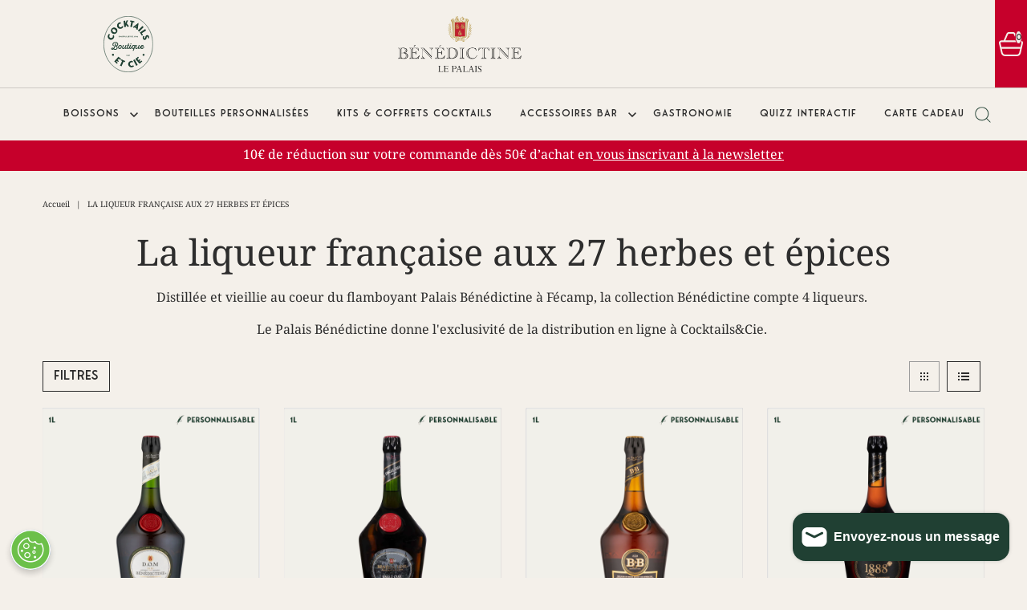

--- FILE ---
content_type: text/html; charset=utf-8
request_url: https://boutique.cocktailsetcie.com/collections/benedictine
body_size: 82570
content:
<!DOCTYPE html>
<html class="no-js" lang="fr">
<script type='text/javascript'>
  window.smartlook||(function(d) {
    var o=smartlook=function(){ o.api.push(arguments)},h=d.getElementsByTagName('head')[0];
    var c=d.createElement('script');o.api=new Array();c.async=true;c.type='text/javascript';
    c.charset='utf-8';c.src='https://web-sdk.smartlook.com/recorder.js';h.appendChild(c);
    })(document);
    smartlook('init', '1586b01e0110434109ed1e4f3e8a843090c33019', { region: 'eu' });
</script>
  <head>

<!-- Google Tag Manager -->
<script>
    function detectBreakpoint() {
        if (window.matchMedia("(min-width:768px").matches) {
            return '1440px';
        }
        return '768px';
    }
    // THE INITIAL DATA LAYER
    window.dataLayer = window.dataLayer || [];
    window.dataLayer.push({
        event: 'page_meta',
        agency: '1969',
        breakpoint: detectBreakpoint(),
        last_modified: '2022-08-30 17:59:13 +0200',
        page_brand: 'Cocktail & Cie',
        page_breadcrumb: 'home > La liqueur française aux 27 herbes et épices',
        page_country: 'FR',
        page_environment: 'production',
        page_language: 'fr',
        page_location: '/collections/benedictine',
        page_number: '1',
        page_path: '/collections/benedictine',
        page_template: 'collection',
        page_title: 'La liqueur française aux 27 herbes et épices',
        page_type: 'collection',
        product_type: '',
        referrer: document.referrer,
        site_type: 'Brand Home',
        system: 'Shopify',
        version: "1",
    });
</script>
<script>(function(w,d,s,l,i){w[l]=w[l]||[];w[l].push({'gtm.start':
new Date().getTime(),event:'gtm.js'});var f=d.getElementsByTagName(s)[0],
j=d.createElement(s),dl=l!='dataLayer'?'&l='+l:'';j.async=true;j.src=
'https://www.googletagmanager.com/gtm.js?id='+i+dl;f.parentNode.insertBefore(j,f);
})(window,document,'script','dataLayer','GTM-T8KTTHV');</script>
<!-- End Google Tag Manager -->
<!-- TAGinstall START -->
<script>
 (function(w) {  var first = document.getElementsByTagName('script')[0];  var script = document.createElement('script');  script.async = true;  script.src = "\/\/boutique.cocktailsetcie.com\/cdn\/shop\/t\/9\/assets\/dataLayer.js?v=100984351315984907461747550589";  script.addEventListener ("load", function() {  function start() {    var allProducts = [{name: "Bénédictine DOM 1L",title: "Bénédictine DOM 1L",id: "47876223762772",price: "32.0",brand: "Cocktails \u0026 Cie",category: "Liqueur",variant: "Default Title",productId: "9006926790996",variantId: "47876223762772",handle: "benedictine-dom-liqueur-br-i-100cl-i",},{name: "Bénédictine Single Cask",title: "Bénédictine Single Cask",id: "3125002527",price: "50.0",brand: "Cocktails \u0026 Cie",category: "Liqueur",variant: "Default Title",productId: "7728227320020",variantId: "43165086613716",handle: "liqueur-benedictine-single-cask",},{name: "Bénédictine B\u0026B",title: "Bénédictine B\u0026B",id: "3127000085",price: "32.0",brand: "Cocktails \u0026 Cie",category: "Liqueur",variant: "Default Title",productId: "7685589401812",variantId: "43031764140244",handle: "liqueur-benedictine-b-b",},{name: "Bénédictine 1888",title: "Bénédictine 1888",id: "3125010519",price: "59.0",brand: "Cocktails \u0026 Cie",category: "Liqueur",variant: "Default Title",productId: "7728192782548",variantId: "43165021831380",handle: "liqueur-benedictine-1888",},{name: "Bénédictine DOM 1L \u0026 Boîte Métal Offerte",title: "Bénédictine DOM 1L \u0026 Boîte Métal Offerte",id: "56073255158140",price: "32.0",brand: "Cocktails \u0026 Cie",category: "Liqueur",variant: "Default Title",productId: "15756317589884",variantId: "56073255158140",handle: "benedictine-dom-1l-boite-metal-offerte",},{name: "Bénédictine Single Cask \u0026 Boîte Métal Offerte",title: "Bénédictine Single Cask \u0026 Boîte Métal Offerte",id: "3125002527",price: "50.0",brand: "Cocktails \u0026 Cie",category: "Liqueur",variant: "Default Title",productId: "15756318179708",variantId: "56073255518588",handle: "benedictine-single-cask-boite-metal-offerte",},{name: "Bénédictine B\u0026B \u0026 Boîte Métal Offerte",title: "Bénédictine B\u0026B \u0026 Boîte Métal Offerte",id: "3127000085",price: "32.0",brand: "Cocktails \u0026 Cie",category: "Liqueur",variant: "Default Title",productId: "15756318343548",variantId: "56073255780732",handle: "benedictine-b-b-boite-metal-offerte",},{name: "Bénédictine 1888 \u0026 Boîte Métal Offerte",title: "Bénédictine 1888 \u0026 Boîte Métal Offerte",id: "3125010519",price: "59.0",brand: "Cocktails \u0026 Cie",category: "Liqueur",variant: "Default Title",productId: "15756318540156",variantId: "56073255977340",handle: "benedictine-1888-boite-metal-offerte",},{name: "Assortiment Quatuor Bénédictine",title: "Assortiment Quatuor Bénédictine",id: "47929404195156",price: "160.0",brand: "Cocktails \u0026 Cie",category: "Liqueur",variant: "Default Title",productId: "9029365793108",variantId: "47929404195156",handle: "assortiment-quatuor-br-nos-4-references",},{name: "Bénédictine DOM 50cl",title: "Bénédictine DOM 50cl",id: "54835751813500",price: "20.0",brand: "Cocktails \u0026 Cie",category: "Liqueur",variant: "Default Title",productId: "14881810448764",variantId: "54835751813500",handle: "benedictine-dom-70cl-copy",},{name: "Miniature Bénédictine 5cl",title: "Miniature Bénédictine 5cl",id: "50416074457428",price: "9.0",brand: "Cocktails \u0026 Cie",category: "Liqueur",variant: "Default Title",productId: "9814318252372",variantId: "50416074457428",handle: "benedictine-dom-1l-copie",},{name: "Miniature Bénédictine B\u0026B 5cl",title: "Miniature Bénédictine B\u0026B 5cl",id: "55465855582588",price: "9.0",brand: "Cocktails \u0026 Cie",category: "Liqueur",variant: "Default Title",productId: "15390236180860",variantId: "55465855582588",handle: "miniature-benedictine-5cl-copy",},{name: "Boite métal 2024 Bénédictine",title: "Boite métal 2024 Bénédictine",id: "49619720208724",price: "7.0",brand: "Cocktails \u0026 Cie",category: "Liqueur",variant: "Default Title",productId: "9683187040596",variantId: "49619720208724",handle: "boite-metal-2024-benedictine-2",},{name: "Bière à la Bénédictine",title: "Bière à la Bénédictine",id: "47929472778580",price: "12.0",brand: "Cocktails \u0026 Cie",category: "Bière",variant: "Bière à la liqueur Bénédicitne x2",productId: "9029389779284",variantId: "47929472778580",handle: "biere-a-la-benedictine",},{name: "Verre à vin Bénédictine",title: "Verre à vin Bénédictine",id: "47929747210580",price: "19.0",brand: "Cocktails \u0026 Cie",category: "Verrerie",variant: "Verre à vin x4",productId: "9029524848980",variantId: "47929747210580",handle: "verre-a-vin-benedictine",},{name: "Verres de dégustation Carlos Bénédictine",title: "Verres de dégustation Carlos Bénédictine",id: "47929812255060",price: "19.0",brand: "Cocktails \u0026 Cie",category: "Verrerie",variant: "Verre Carlos x4",productId: "9029578719572",variantId: "47929812255060",handle: "verres-de-degustation-carlos-benedictine",},{name: "Doseur (jigger) Bénédictine",title: "Doseur (jigger) Bénédictine",id: "43118772584660",price: "8.0",brand: "Cocktails \u0026 Cie",category: "Accessoire de Mixologie",variant: "Default Title",productId: "7712622837972",variantId: "43118772584660",handle: "doseur-jigger-benedictine",},{name: "Tablier Bénédictine",title: "Tablier Bénédictine",id: "43118672085204",price: "25.0",brand: "Cocktails \u0026 Cie",category: "Accessoire de Mixologie",variant: "Default Title",productId: "7712581615828",variantId: "43118672085204",handle: "tablier-benedictine",},{name: "Plateau Bénédictine",title: "Plateau Bénédictine",id: "43118693220564",price: "20.0",brand: "Cocktails \u0026 Cie",category: "Accessoire de Mixologie",variant: "Default Title",productId: "7712588890324",variantId: "43118693220564",handle: "plateau-benedictine",},{name: "Bec verseur Bénédictine",title: "Bec verseur Bénédictine",id: "48058460012884",price: "5.5",brand: "Cocktails \u0026 Cie",category: "Accessoire de Mixologie",variant: "Default Title",productId: "9105613881684",variantId: "48058460012884",handle: "bec-verseur-benedictine",},{name: "Tote Bag Le Palais",title: "Tote Bag Le Palais",id: "47970735522132",price: "14.5",brand: "Cocktails \u0026 Cie",category: "",variant: "Default Title",productId: "9052722921812",variantId: "47970735522132",handle: "tote-bag-le-palais",},{name: "Cabosses au coeur Bénédictine, chocolat noir",title: "Cabosses au coeur Bénédictine, chocolat noir",id: "48157567451476",price: "11.0",brand: "Cocktails \u0026 Cie",category: "Chocolats",variant: "Default Title",productId: "9156945969492",variantId: "48157567451476",handle: "cabosses-au-coeur-benedictine-chocolat-noir",},{name: "Confit de B\u0026B",title: "Confit de B\u0026B",id: "48158813421908",price: "5.5",brand: "Cocktails \u0026 Cie",category: "Epicerie Fine",variant: "Default Title",productId: "9157912658260",variantId: "48158813421908",handle: "confit-de-b-b",},{name: "Confiture Clémentines et B\u0026B",title: "Confiture Clémentines et B\u0026B",id: "48158843732308",price: "8.5",brand: "Cocktails \u0026 Cie",category: "Epicerie Fine",variant: "Default Title",productId: "9157930647892",variantId: "48158843732308",handle: "confiture-clementines-et-b-b",},{name: "Confiture Pommes caramélisées et Bénédictine",title: "Confiture Pommes caramélisées et Bénédictine",id: "48158868111700",price: "8.5",brand: "Cocktails \u0026 Cie",category: "Epicerie Fine",variant: "Default Title",productId: "9157943886164",variantId: "48158868111700",handle: "confiture-pommes-caramelisees-et-benedictine",},{name: "Crème aux œufs à la Bénédictine",title: "Crème aux œufs à la Bénédictine",id: "48158887280980",price: "7.5",brand: "Cocktails \u0026 Cie",category: "Epicerie Fine",variant: "Default Title",productId: "9157954306388",variantId: "48158887280980",handle: "creme-aux-oeufs-a-la-benedictine",},{name: "Foie Gras au B\u0026B",title: "Foie Gras au B\u0026B",id: "48158898553172",price: "25.9",brand: "Cocktails \u0026 Cie",category: "Epicerie Fine",variant: "Default Title",productId: "9157961679188",variantId: "48158898553172",handle: "foie-gras-au-b-b",},{name: "Rooibos Passion Bénédictine",title: "Rooibos Passion Bénédictine",id: "48163434856788",price: "11.0",brand: "Cocktails \u0026 Cie",category: "Epicerie Fine",variant: "Infusion en vrac 100g",productId: "9160425734484",variantId: "48163434856788",handle: "infusion-br-plantes-epices-inspirees-de-la-recette-benedictine",},{name: "Thé noir cherry Bénédictine",title: "Thé noir cherry Bénédictine",id: "48163473162580",price: "11.0",brand: "Cocktails \u0026 Cie",category: "Epicerie Fine",variant: "Thé noir cherry en vrac 100g",productId: "9160453620052",variantId: "48163473162580",handle: "the-noir-cherry-benedictine",},{name: "Magnet du Palais Bénédictine",title: "Magnet du Palais Bénédictine",id: "48163609084244",price: "4.9",brand: "Cocktails \u0026 Cie",category: "souvenir",variant: "Default Title",productId: "9160532492628",variantId: "48163609084244",handle: "lot-de-confitures-benedictine-br-pommes-caramelisees-baies-de-la-foret-clementines-pate-a-partiner",},{name: "Thé vert agrumes Bénédictine",title: "Thé vert agrumes Bénédictine",id: "48163498164564",price: "11.0",brand: "Cocktails \u0026 Cie",category: "Epicerie Fine",variant: "Thé vert en vrac 100g",productId: "9160468070740",variantId: "48163498164564",handle: "the-vert-agrumes-benedictine",},{name: "Assortiment de 4 thés Bénédictine \u003cbr\u003e thé vert et noir, infusion, rooibos",title: "Assortiment de 4 thés Bénédictine \u003cbr\u003e thé vert et noir, infusion, rooibos",id: "48163508945236",price: "40.0",brand: "Cocktails \u0026 Cie",category: "Thé",variant: "Assortiement en vrac 100g",productId: "9160476524884",variantId: "48163508945236",handle: "assortiment-de-4-thes-benedictine-br-the-vert-et-noir-infusion-rooibos",},{name: "Pot de Caramels tendres à la Bénédictine",title: "Pot de Caramels tendres à la Bénédictine",id: "48164275618132",price: "9.0",brand: "Cocktails \u0026 Cie",category: "Epicerie Fine",variant: "Default Title",productId: "9160829796692",variantId: "48164275618132",handle: "pot-de-bonbons-a-la-benedictine",},{name: "Rillettes Saint-Jacques à la Bénédictine",title: "Rillettes Saint-Jacques à la Bénédictine",id: "48321190297940",price: "8.5",brand: "Cocktails \u0026 Cie",category: "Epicerie Fine",variant: "Default Title",productId: "9237555085652",variantId: "48321190297940",handle: "rillettes-saint-jacques-a-la-benedictine",},{name: "Pot de Bonbons à la Bénédictine",title: "Pot de Bonbons à la Bénédictine",id: "48321177026900",price: "9.0",brand: "Cocktails \u0026 Cie",category: "Epicerie Fine",variant: "Default Title",productId: "9237551776084",variantId: "48321177026900",handle: "pot-de-bonbons-a-la-benedictine-1",},{name: "Pâtes de fruits aromatisées à la Bénédictine",title: "Pâtes de fruits aromatisées à la Bénédictine",id: "48164242162004",price: "8.0",brand: "Cocktails \u0026 Cie",category: "Epicerie Fine",variant: "Default Title",productId: "9160811446612",variantId: "48164242162004",handle: "pates-de-fruits-aux-agrumes-aromatisees-a-la-benedictine",},{name: "Velouté Saint-Jacques à la Bénédictine",title: "Velouté Saint-Jacques à la Bénédictine",id: "49173933195604",price: "14.0",brand: "Cocktails \u0026 Cie",category: "Epicerie Fine",variant: "Default Title",productId: "9554735890772",variantId: "49173933195604",handle: "veloute-saint-jacques-a-la-benedictine",},{name: "Parapluie Bénédictine - Le Palais, fabriqué en France",title: "Parapluie Bénédictine - Le Palais, fabriqué en France",id: "49174031663444",price: "112.0",brand: "Cocktails \u0026 Cie",category: "Parapluie",variant: "Default Title",productId: "9554766627156",variantId: "49174031663444",handle: "parapluie-benedictine-br-fabrique-en-france",},{name: "Riz au lait à la Bénédictine",title: "Riz au lait à la Bénédictine",id: "49715382092116",price: "7.5",brand: "Cocktails \u0026 Cie",category: "Epicerie Fine",variant: "Default Title",productId: "9713725112660",variantId: "49715382092116",handle: "riz-au-lait-a-la-benedictine",},{name: "Peinture par numéros Palais Bénédictine",title: "Peinture par numéros Palais Bénédictine",id: "54829053084028",price: "39.0",brand: "Cocktails \u0026 Cie",category: "Parapluie",variant: "Default Title",productId: "14869371093372",variantId: "54829053084028",handle: "peinture-par-numeros-palais-benedictine",},{name: "Terrine de porc à la Bénédictine",title: "Terrine de porc à la Bénédictine",id: "55475889308028",price: "9.0",brand: "Cocktails \u0026 Cie",category: "Epicerie Fine",variant: "Default Title",productId: "15396878811516",variantId: "55475889308028",handle: "terrine-de-porc-a-la-benedictine",},{name: "Posters SEM",title: "Posters SEM",id: "55625410118012",price: "10.0",brand: "Cocktails \u0026 Cie",category: "Carte Postale",variant: "Default Title",productId: "15502120616316",variantId: "55625410118012",handle: "posters-sem",},{name: "Posters LOPEZ SILVA",title: "Posters LOPEZ SILVA",id: "55626396467580",price: "10.0",brand: "Cocktails \u0026 Cie",category: "Carte Postale",variant: "Default Title",productId: "15502473494908",variantId: "55626396467580",handle: "posters-lopez-silva",},{name: "Posters MUCHA",title: "Posters MUCHA",id: "55626397614460",price: "10.0",brand: "Cocktails \u0026 Cie",category: "Carte Postale",variant: "Default Title",productId: "15502473888124",variantId: "55626397614460",handle: "posters-mucha",},];  var shopCurrency = 'EUR';  var collectionTitle = "La liqueur française aux 27 herbes et épices";    var customer = {  customerType: 'guest'  };    var pageType = 'Collection Page';  var searchPerformed = false;  var cart = {  "items": [],  "total": 0.0,  "currency": "EUR",  };  if (!w.__TAGinstall) {  console.error('Unable to initialize Easy Tag - GTM & Data Layer.');  return;  }  w.__TAGinstall.init({  shopCurrency, allProducts, collectionTitle, searchPerformed, pageType, customer, cartData: cart  });    w.__TAGinstall.onCollectionPage({  shopCurrency, collectionTitle, pageType, allProducts, searchPerformed  });    };  if (w.__TAGinstall && w.__TAGinstall.boot) {  w.__TAGinstall.boot(start);  }  }, false);  first.parentNode.insertBefore(script, first); })(window);
</script>
<!-- TAGinstall END -->
  <!-- Meta Pixel Code -->
<script>
  !function(f,b,e,v,n,t,s)
  {if(f.fbq)return;n=f.fbq=function(){n.callMethod?
  n.callMethod.apply(n,arguments):n.queue.push(arguments)};
  if(!f._fbq)f._fbq=n;n.push=n;n.loaded=!0;n.version='2.0';
  n.queue=[];t=b.createElement(e);t.async=!0;
  t.src=v;s=b.getElementsByTagName(e)[0];
  s.parentNode.insertBefore(t,s)}(window, document,'script',
  'https://connect.facebook.net/en_US/fbevents.js');
  fbq('init', '492341006243975');
  fbq('track', 'PageView');
</script>
<noscript><img height="1" width="1" style="display:none"
  src="https://www.facebook.com/tr?id=492341006243975&ev=PageView&noscript=1"
/></noscript>
<!-- End Meta Pixel Code -->
  <!-- Google Tag Manager -->
  <script>
    window.dataLayer = window.dataLayer || [];
    dataLayer.push({'bacardiFlag':true,'bacardiLocale':'fr','bacardiLanguage':'fr'});
/*
    window.dataLayer.push({
      event: 'page_meta',
      agency: 'EPAM',
      breakpoint: '1047px|740px',
      last_modified: '2024-17-07 - 10:50:00',
      page_brand: 'Cocktail&Cie',
      page_country: 'fr',
      page_environment: 'Production',
      page_language: 'fr',
      page_location: 'https://boutique.cocktailsetcie.com/collections/benedictine',
      page_number: '1',
      page_path: '/collections/benedictine',
      page_title: 'La liqueur française aux 27 herbes et épices',
      page_type: 'collection',
      referrer: window.document.referrer,
      shop_type: 'shopify',
      site_type: 'Brand Home',
      system: 'shopify',
      version: '1',
      event_source: 'source_code'
    });
*/
    (function(w,d,s,l,i){w[l]=w[l]||[];w[l].push({'gtm.start':
  			 new Date().getTime(),event:'gtm.js'});var f=d.getElementsByTagName(s)[0],
  		j=d.createElement(s),dl=l!='dataLayer'?'&l='+l:'';j.async=true;j.src=
  		'https://www.googletagmanager.com/gtm.js?id='+i+dl;f.parentNode.insertBefore(j,f);
    })(window,document,'script','dataLayer','GTM-T8KTTHV');
  </script>
  <!-- End Google Tag Manager -->

  <meta charset="utf-8" />
  <meta name="viewport" content="width=device-width,initial-scale=1">
  <meta name="google-site-verification" content="4gN3Hz3fYE9FUlXq7vC6LJ4ytcvNDejIb7NzVFxdzFA" />
  <meta name="p:domain_verify" content="9497e5b4ac92930838c199a4895a18f4" />



  <!-- Establish early connection to external domains -->
  <link rel="preconnect" href="https://cdn.shopify.com" crossorigin>
  <link rel="preconnect" href="https://fonts.shopify.com" crossorigin>
  <link rel="preconnect" href="https://monorail-edge.shopifysvc.com">
  <link rel="preconnect" href="//ajax.googleapis.com" crossorigin /><!-- Preload onDomain stylesheets and script libraries -->
  <link rel="preload" href="//boutique.cocktailsetcie.com/cdn/shop/t/9/assets/stylesheet.css?v=90225964237255088071764267304" as="style">
  <link rel="preload" as="font" href="//boutique.cocktailsetcie.com/cdn/fonts/noto_serif/notoserif_n4.157efcc933874b41c43d5a6a81253eedd9845384.woff2" type="font/woff2" crossorigin>
  <link rel="preload" as="font" href="" type="font/woff2" crossorigin>
  <link rel="preload" as="font" href="//boutique.cocktailsetcie.com/cdn/fonts/noto_serif/notoserif_n4.157efcc933874b41c43d5a6a81253eedd9845384.woff2" type="font/woff2" crossorigin>
  <link rel="preload" href="//boutique.cocktailsetcie.com/cdn/shop/t/9/assets/eventemitter3.min.js?v=27939738353326123541747550589" as="script">
  <link rel="preload" href="//boutique.cocktailsetcie.com/cdn/shop/t/9/assets/theme.js?v=136201900538408637951747550589" as="script">

  <link rel="shortcut icon" href="//boutique.cocktailsetcie.com/cdn/shop/files/favicon-cocktails-et-compagnie_32x32.svg?v=1762417403" type="image/png" />
  <link rel="canonical" href="https://boutique.cocktailsetcie.com/collections/benedictine" />

  <title>La liqueur française aux 27 herbes et épices &ndash; Cocktails &amp; Cie</title>
  <meta name="description" content="Distillée et vieillie au coeur du flamboyant Palais Bénédictine à Fécamp, la collection Bénédictine compte 4 liqueurs.  Le Palais Bénédictine donne l&#39;exclusivité de la distribution en ligne à Cocktails&amp;amp;Cie. " />

  
<meta property="og:image" content="http://boutique.cocktailsetcie.com/cdn/shop/files/Logo_c-et-cie.png?v=1765817272">
  <meta property="og:image:secure_url" content="https://boutique.cocktailsetcie.com/cdn/shop/files/Logo_c-et-cie.png?v=1765817272">
  <meta property="og:image:width" content="1200">
  <meta property="og:image:height" content="628">

<meta property="og:site_name" content="Cocktails &amp; Cie">



  <meta name="twitter:card" content="summary">


  <meta name="twitter:site" content="@">



  

  <style data-shopify>
:root {
    --main-family: "Noto Serif";
    --main-weight: 400;
    --main-style: normal;
    --nav-family: "system_ui";
    --nav-weight: 400;
    --nav-style: normal;
    --heading-family: "Noto Serif";
    --heading-weight: 400;
    --heading-style: 400;

    --font-size: 16px;
    --h1-size: 45px;
    --h2-size: 45px;
    --h3-size: 32px;
    --nav-size: 12px;
    --supersize-h3: calc(32px * 2);

    --collection--brand-color: #204033;

    --section-title-border: bottom-only-short;
    --heading-border-weight: 1px;

    --announcement-bar-background: var(--collection--brand-color, #204033);
    --announcement-bar-text-color: #ffffff;
    --top-bar-links-active: #f4f0ea;
    --top-bar-links-bg-active: rgba(0,0,0,0);
    --header-wrapper-background: rgba(0,0,0,0);
    --logo-color: #333333;
    --header-text-color: #204033;
    --navigation: #f4f0ea;
    --nav-color: #2d2d2d;
    --background: #f4f0ea;
    --text-color: #2d2d2d;
    --dotted-color: #9c9c9c;
    --sale-color: #b2243a;
    --button-color: #f4f0ea;
    --button-text: #2d2d2d;
    --button-hover: #ffffff;
    --secondary-button-color: #204033;
    --secondary-button-text: #2d2d2d;
    --secondary-button-hover: #31624e;
    --directional-background: #656565;
    --directional-color: #ffffff;
    --directional-hover-background: #7f7f7f;
    --swatch-width: 40px;
    --swatch-height: 34px;
    --swatch-tooltip-left: -28px;
    --footer-background: rgba(0,0,0,0);
    --footer-text-color: #2d2d2d;
    --cs1-color: #204033;
    --cs1-background: rgba(0,0,0,0);
    --cs2-color: #000;
    --cs2-background: #f5f5f5;
    --cs3-color: #ffffff;
    --cs3-background: #222222;
    --keyboard-focus: #000000;
    --focus-border-style: dotted;
    --focus-border-weight: 1px;
    --section-padding: 50px;
    --grid-text-alignment: center;
    --posted-color: #606060;
    --article-title-color: #808080;
    --article-caption-color: ;
    --close-color: #000000;
    --text-color-darken-30: #000000;
    --thumbnail-outline-color: #939393;
    --select-arrow-bg: url(//boutique.cocktailsetcie.com/cdn/shop/t/9/assets/select-arrow.png?v=112595941721225094991747550589);
    --free-shipping-bg: #c2ad7b;
    --free-shipping-text: #fff;
    --color-filter-size: 26px;

    --error-msg-dark: #e81000;
    --error-msg-light: #ffeae8;
    --success-msg-dark: #007f5f;
    --success-msg-light: #e5fff8;

    --color-body-text: var(--text-color);
    --color-body: var(--background);
    --color-bg: var(--background);

    --star-active: rgb(45, 45, 45);
    --star-inactive: rgb(173, 173, 173);

    --pulse-color: rgba(255, 177, 66, 1);
  }
  @media (max-width: 740px) {
    :root {
      --font-size: calc(16px - (16px * 0.15));
      --nav-size: calc(12px - (12px * 0.15));
      --h1-size: calc(45px - (45px * 0.15));
      --h2-size: calc(45px - (45px * 0.15));
      --h3-size: calc(32px - (32px * 0.15));
      --supersize-h3: calc(32px * 1.5);
    }
  }
</style>


  <link rel="stylesheet" href="//boutique.cocktailsetcie.com/cdn/shop/t/9/assets/stylesheet.css?v=90225964237255088071764267304" type="text/css">
  <link href="//boutique.cocktailsetcie.com/cdn/shop/t/9/assets/extras.css?v=157544301320800921531764267532" rel="stylesheet" type="text/css" media="all" />

  <style>
    @font-face {
  font-family: "Noto Serif";
  font-weight: 400;
  font-style: normal;
  font-display: swap;
  src: url("//boutique.cocktailsetcie.com/cdn/fonts/noto_serif/notoserif_n4.157efcc933874b41c43d5a6a81253eedd9845384.woff2") format("woff2"),
       url("//boutique.cocktailsetcie.com/cdn/fonts/noto_serif/notoserif_n4.e95a8b0e448c8154cafc9526753c78ba0f8e894e.woff") format("woff");
}

    
    @font-face {
  font-family: "Noto Serif";
  font-weight: 400;
  font-style: normal;
  font-display: swap;
  src: url("//boutique.cocktailsetcie.com/cdn/fonts/noto_serif/notoserif_n4.157efcc933874b41c43d5a6a81253eedd9845384.woff2") format("woff2"),
       url("//boutique.cocktailsetcie.com/cdn/fonts/noto_serif/notoserif_n4.e95a8b0e448c8154cafc9526753c78ba0f8e894e.woff") format("woff");
}

    @font-face {
  font-family: "Noto Serif";
  font-weight: 700;
  font-style: normal;
  font-display: swap;
  src: url("//boutique.cocktailsetcie.com/cdn/fonts/noto_serif/notoserif_n7.d275fb7cbb6b6809702719ab47b39e5200c4f530.woff2") format("woff2"),
       url("//boutique.cocktailsetcie.com/cdn/fonts/noto_serif/notoserif_n7.0386ee49bd94b3b26da3580808c2d97c2a1d2d82.woff") format("woff");
}

    @font-face {
  font-family: "Noto Serif";
  font-weight: 400;
  font-style: italic;
  font-display: swap;
  src: url("//boutique.cocktailsetcie.com/cdn/fonts/noto_serif/notoserif_i4.4a1e90a65903dad5ee34a251027ef579c72001cc.woff2") format("woff2"),
       url("//boutique.cocktailsetcie.com/cdn/fonts/noto_serif/notoserif_i4.864f808316dae3be9b9b07f7f73c1d3fbc5f3858.woff") format("woff");
}

    @font-face {
  font-family: "Noto Serif";
  font-weight: 700;
  font-style: italic;
  font-display: swap;
  src: url("//boutique.cocktailsetcie.com/cdn/fonts/noto_serif/notoserif_i7.cdc3cc31b9724e5bf1d81e426d52ec2091b208e5.woff2") format("woff2"),
       url("//boutique.cocktailsetcie.com/cdn/fonts/noto_serif/notoserif_i7.98b54ea1ac46563d0708fd392057a21d8a45a373.woff") format("woff");
}

  </style>

    

    <!-- OneTrust Cookies Consent Notice start for cocktailsetcie.com -->
    <script src="https://cdn-ukwest.onetrust.com/scripttemplates/otSDKStub.js"  type="text/javascript" charset="UTF-8" data-domain-script="c3bf6d55-71c6-4c88-87f4-9a09bf347f61" ></script>
    <script type="text/javascript">
      function OptanonWrapper() { }
      var consentEnabled = true;
    </script>
    <!-- OneTrust Cookies Consent Notice end for cocktailsetcie.com -->
    <script
            type="text/javascript"
            src="https://age-gate-prod.prod.bacardi.digital/static/agegate.js"
            data-id="agegate"
            data-key="boutiquecocktailsetcie"
            data-locale-country="aa"
            data-locale-lang="en"
            data-prefix=""
            async></script>

    <!-- Cookie Banner -->
    <script type="text/javascript" defer src="https://ot-cookie-banner.s3.amazonaws.com/cocktailsetcie/cb.cocktailsetcie.bundle.js"></script>

  

    
  <script src="https://code.jquery.com/jquery-3.6.0.min.js"></script>
  <!-- ####################### -->
  <!-- SPOTLIGHT INJECTED CODE -->
  <!-- ####################### -->
    <script type='text/javascript'>
       (function() {
           SpotlightConf = {
           host: 'spl.bacardi.com',
           age_gate:{'disabled': true},
           brand: 'cocktailcieshop',
           cep: {banner : 'disabled', site:'cocktailcieshop'},
           locale:{country : 'GLB', language : 'fr'}
       }
       })();
    </script>
    <script type='text/javascript' src='//d29mknc5251yuj.cloudfront.net/static/core/scripts/spotlight.js'></script>
  <!-- ####################### -->
  <!-- END                     -->
  <!-- ####################### -->
  


  

  <script>window.performance && window.performance.mark && window.performance.mark('shopify.content_for_header.start');</script><meta name="google-site-verification" content="G9xHNNUBDIaeqiAlbREHYCvmcZxIlC3Ex3r7Y0V5NmA">
<meta name="facebook-domain-verification" content="8ncw2ngjos467vhblmywdc08hibtco">
<meta id="shopify-digital-wallet" name="shopify-digital-wallet" content="/64512917716/digital_wallets/dialog">
<meta name="shopify-checkout-api-token" content="16ba437d53510c48c1d02de1d72eff91">
<link rel="alternate" type="application/atom+xml" title="Feed" href="/collections/benedictine.atom" />
<link rel="alternate" type="application/json+oembed" href="https://boutique.cocktailsetcie.com/collections/benedictine.oembed">
<script async="async" src="/checkouts/internal/preloads.js?locale=fr-FR"></script>
<link rel="preconnect" href="https://shop.app" crossorigin="anonymous">
<script async="async" src="https://shop.app/checkouts/internal/preloads.js?locale=fr-FR&shop_id=64512917716" crossorigin="anonymous"></script>
<script id="apple-pay-shop-capabilities" type="application/json">{"shopId":64512917716,"countryCode":"FR","currencyCode":"EUR","merchantCapabilities":["supports3DS"],"merchantId":"gid:\/\/shopify\/Shop\/64512917716","merchantName":"Cocktails \u0026 Cie","requiredBillingContactFields":["postalAddress","email","phone"],"requiredShippingContactFields":["postalAddress","email","phone"],"shippingType":"shipping","supportedNetworks":["visa","masterCard","amex","maestro"],"total":{"type":"pending","label":"Cocktails \u0026 Cie","amount":"1.00"},"shopifyPaymentsEnabled":true,"supportsSubscriptions":true}</script>
<script id="shopify-features" type="application/json">{"accessToken":"16ba437d53510c48c1d02de1d72eff91","betas":["rich-media-storefront-analytics"],"domain":"boutique.cocktailsetcie.com","predictiveSearch":true,"shopId":64512917716,"locale":"fr"}</script>
<script>var Shopify = Shopify || {};
Shopify.shop = "cocktails-cie.myshopify.com";
Shopify.locale = "fr";
Shopify.currency = {"active":"EUR","rate":"1.0"};
Shopify.country = "FR";
Shopify.theme = {"name":"shopify-cocktails-et-cie\/New UI 2025","id":179628114300,"schema_name":"Vantage","schema_version":"9.0.0","theme_store_id":null,"role":"main"};
Shopify.theme.handle = "null";
Shopify.theme.style = {"id":null,"handle":null};
Shopify.cdnHost = "boutique.cocktailsetcie.com/cdn";
Shopify.routes = Shopify.routes || {};
Shopify.routes.root = "/";</script>
<script type="module">!function(o){(o.Shopify=o.Shopify||{}).modules=!0}(window);</script>
<script>!function(o){function n(){var o=[];function n(){o.push(Array.prototype.slice.apply(arguments))}return n.q=o,n}var t=o.Shopify=o.Shopify||{};t.loadFeatures=n(),t.autoloadFeatures=n()}(window);</script>
<script>
  window.ShopifyPay = window.ShopifyPay || {};
  window.ShopifyPay.apiHost = "shop.app\/pay";
  window.ShopifyPay.redirectState = null;
</script>
<script id="shop-js-analytics" type="application/json">{"pageType":"collection"}</script>
<script defer="defer" async type="module" src="//boutique.cocktailsetcie.com/cdn/shopifycloud/shop-js/modules/v2/client.init-shop-cart-sync_BcDpqI9l.fr.esm.js"></script>
<script defer="defer" async type="module" src="//boutique.cocktailsetcie.com/cdn/shopifycloud/shop-js/modules/v2/chunk.common_a1Rf5Dlz.esm.js"></script>
<script defer="defer" async type="module" src="//boutique.cocktailsetcie.com/cdn/shopifycloud/shop-js/modules/v2/chunk.modal_Djra7sW9.esm.js"></script>
<script type="module">
  await import("//boutique.cocktailsetcie.com/cdn/shopifycloud/shop-js/modules/v2/client.init-shop-cart-sync_BcDpqI9l.fr.esm.js");
await import("//boutique.cocktailsetcie.com/cdn/shopifycloud/shop-js/modules/v2/chunk.common_a1Rf5Dlz.esm.js");
await import("//boutique.cocktailsetcie.com/cdn/shopifycloud/shop-js/modules/v2/chunk.modal_Djra7sW9.esm.js");

  window.Shopify.SignInWithShop?.initShopCartSync?.({"fedCMEnabled":true,"windoidEnabled":true});

</script>
<script>
  window.Shopify = window.Shopify || {};
  if (!window.Shopify.featureAssets) window.Shopify.featureAssets = {};
  window.Shopify.featureAssets['shop-js'] = {"shop-cart-sync":["modules/v2/client.shop-cart-sync_BLrx53Hf.fr.esm.js","modules/v2/chunk.common_a1Rf5Dlz.esm.js","modules/v2/chunk.modal_Djra7sW9.esm.js"],"init-fed-cm":["modules/v2/client.init-fed-cm_C8SUwJ8U.fr.esm.js","modules/v2/chunk.common_a1Rf5Dlz.esm.js","modules/v2/chunk.modal_Djra7sW9.esm.js"],"shop-cash-offers":["modules/v2/client.shop-cash-offers_BBp_MjBM.fr.esm.js","modules/v2/chunk.common_a1Rf5Dlz.esm.js","modules/v2/chunk.modal_Djra7sW9.esm.js"],"shop-login-button":["modules/v2/client.shop-login-button_Dw6kG_iO.fr.esm.js","modules/v2/chunk.common_a1Rf5Dlz.esm.js","modules/v2/chunk.modal_Djra7sW9.esm.js"],"pay-button":["modules/v2/client.pay-button_BJDaAh68.fr.esm.js","modules/v2/chunk.common_a1Rf5Dlz.esm.js","modules/v2/chunk.modal_Djra7sW9.esm.js"],"shop-button":["modules/v2/client.shop-button_DBWL94V3.fr.esm.js","modules/v2/chunk.common_a1Rf5Dlz.esm.js","modules/v2/chunk.modal_Djra7sW9.esm.js"],"avatar":["modules/v2/client.avatar_BTnouDA3.fr.esm.js"],"init-windoid":["modules/v2/client.init-windoid_77FSIiws.fr.esm.js","modules/v2/chunk.common_a1Rf5Dlz.esm.js","modules/v2/chunk.modal_Djra7sW9.esm.js"],"init-shop-for-new-customer-accounts":["modules/v2/client.init-shop-for-new-customer-accounts_QoC3RJm9.fr.esm.js","modules/v2/client.shop-login-button_Dw6kG_iO.fr.esm.js","modules/v2/chunk.common_a1Rf5Dlz.esm.js","modules/v2/chunk.modal_Djra7sW9.esm.js"],"init-shop-email-lookup-coordinator":["modules/v2/client.init-shop-email-lookup-coordinator_D4ioGzPw.fr.esm.js","modules/v2/chunk.common_a1Rf5Dlz.esm.js","modules/v2/chunk.modal_Djra7sW9.esm.js"],"init-shop-cart-sync":["modules/v2/client.init-shop-cart-sync_BcDpqI9l.fr.esm.js","modules/v2/chunk.common_a1Rf5Dlz.esm.js","modules/v2/chunk.modal_Djra7sW9.esm.js"],"shop-toast-manager":["modules/v2/client.shop-toast-manager_B-eIbpHW.fr.esm.js","modules/v2/chunk.common_a1Rf5Dlz.esm.js","modules/v2/chunk.modal_Djra7sW9.esm.js"],"init-customer-accounts":["modules/v2/client.init-customer-accounts_BcBSUbIK.fr.esm.js","modules/v2/client.shop-login-button_Dw6kG_iO.fr.esm.js","modules/v2/chunk.common_a1Rf5Dlz.esm.js","modules/v2/chunk.modal_Djra7sW9.esm.js"],"init-customer-accounts-sign-up":["modules/v2/client.init-customer-accounts-sign-up_DvG__VHD.fr.esm.js","modules/v2/client.shop-login-button_Dw6kG_iO.fr.esm.js","modules/v2/chunk.common_a1Rf5Dlz.esm.js","modules/v2/chunk.modal_Djra7sW9.esm.js"],"shop-follow-button":["modules/v2/client.shop-follow-button_Dnx6fDH9.fr.esm.js","modules/v2/chunk.common_a1Rf5Dlz.esm.js","modules/v2/chunk.modal_Djra7sW9.esm.js"],"checkout-modal":["modules/v2/client.checkout-modal_BDH3MUqJ.fr.esm.js","modules/v2/chunk.common_a1Rf5Dlz.esm.js","modules/v2/chunk.modal_Djra7sW9.esm.js"],"shop-login":["modules/v2/client.shop-login_CV9Paj8R.fr.esm.js","modules/v2/chunk.common_a1Rf5Dlz.esm.js","modules/v2/chunk.modal_Djra7sW9.esm.js"],"lead-capture":["modules/v2/client.lead-capture_DGQOTB4e.fr.esm.js","modules/v2/chunk.common_a1Rf5Dlz.esm.js","modules/v2/chunk.modal_Djra7sW9.esm.js"],"payment-terms":["modules/v2/client.payment-terms_BQYK7nq4.fr.esm.js","modules/v2/chunk.common_a1Rf5Dlz.esm.js","modules/v2/chunk.modal_Djra7sW9.esm.js"]};
</script>
<script>(function() {
  var isLoaded = false;
  function asyncLoad() {
    if (isLoaded) return;
    isLoaded = true;
    var urls = ["https:\/\/cdn.nfcube.com\/instafeed-5d2a57416049e87e8ca0d1c0feee596a.js?shop=cocktails-cie.myshopify.com","https:\/\/a.mailmunch.co\/widgets\/site-1036728-232ae6e4f6742974c1809237c67a5807dd01e1f6.js?shop=cocktails-cie.myshopify.com","https:\/\/d9fvwtvqz2fm1.cloudfront.net\/shop\/js\/discount-on-cart-pro.min.js?shop=cocktails-cie.myshopify.com","https:\/\/aura-apps.com\/shoppable\/engine\/js\/addons\/shoppable_gallery\/shoppable_gallery.js?shop=cocktails-cie.myshopify.com","https:\/\/chimpstatic.com\/mcjs-connected\/js\/users\/f653009d0f7e90f09ec039481\/d3b06546abb92909235b56c91.js?shop=cocktails-cie.myshopify.com","https:\/\/admin.revenuehunt.com\/embed.js?shop=cocktails-cie.myshopify.com","https:\/\/cdn.hextom.com\/js\/emailcollectionbar.js?shop=cocktails-cie.myshopify.com"];
    for (var i = 0; i < urls.length; i++) {
      var s = document.createElement('script');
      s.type = 'text/javascript';
      s.async = true;
      s.src = urls[i];
      var x = document.getElementsByTagName('script')[0];
      x.parentNode.insertBefore(s, x);
    }
  };
  if(window.attachEvent) {
    window.attachEvent('onload', asyncLoad);
  } else {
    window.addEventListener('load', asyncLoad, false);
  }
})();</script>
<script id="__st">var __st={"a":64512917716,"offset":3600,"reqid":"de27c012-0297-4a08-b22d-aacf17c3c69e-1769287180","pageurl":"boutique.cocktailsetcie.com\/collections\/benedictine","u":"3c6537634bf4","p":"collection","rtyp":"collection","rid":406149923028};</script>
<script>window.ShopifyPaypalV4VisibilityTracking = true;</script>
<script id="captcha-bootstrap">!function(){'use strict';const t='contact',e='account',n='new_comment',o=[[t,t],['blogs',n],['comments',n],[t,'customer']],c=[[e,'customer_login'],[e,'guest_login'],[e,'recover_customer_password'],[e,'create_customer']],r=t=>t.map((([t,e])=>`form[action*='/${t}']:not([data-nocaptcha='true']) input[name='form_type'][value='${e}']`)).join(','),a=t=>()=>t?[...document.querySelectorAll(t)].map((t=>t.form)):[];function s(){const t=[...o],e=r(t);return a(e)}const i='password',u='form_key',d=['recaptcha-v3-token','g-recaptcha-response','h-captcha-response',i],f=()=>{try{return window.sessionStorage}catch{return}},m='__shopify_v',_=t=>t.elements[u];function p(t,e,n=!1){try{const o=window.sessionStorage,c=JSON.parse(o.getItem(e)),{data:r}=function(t){const{data:e,action:n}=t;return t[m]||n?{data:e,action:n}:{data:t,action:n}}(c);for(const[e,n]of Object.entries(r))t.elements[e]&&(t.elements[e].value=n);n&&o.removeItem(e)}catch(o){console.error('form repopulation failed',{error:o})}}const l='form_type',E='cptcha';function T(t){t.dataset[E]=!0}const w=window,h=w.document,L='Shopify',v='ce_forms',y='captcha';let A=!1;((t,e)=>{const n=(g='f06e6c50-85a8-45c8-87d0-21a2b65856fe',I='https://cdn.shopify.com/shopifycloud/storefront-forms-hcaptcha/ce_storefront_forms_captcha_hcaptcha.v1.5.2.iife.js',D={infoText:'Protégé par hCaptcha',privacyText:'Confidentialité',termsText:'Conditions'},(t,e,n)=>{const o=w[L][v],c=o.bindForm;if(c)return c(t,g,e,D).then(n);var r;o.q.push([[t,g,e,D],n]),r=I,A||(h.body.append(Object.assign(h.createElement('script'),{id:'captcha-provider',async:!0,src:r})),A=!0)});var g,I,D;w[L]=w[L]||{},w[L][v]=w[L][v]||{},w[L][v].q=[],w[L][y]=w[L][y]||{},w[L][y].protect=function(t,e){n(t,void 0,e),T(t)},Object.freeze(w[L][y]),function(t,e,n,w,h,L){const[v,y,A,g]=function(t,e,n){const i=e?o:[],u=t?c:[],d=[...i,...u],f=r(d),m=r(i),_=r(d.filter((([t,e])=>n.includes(e))));return[a(f),a(m),a(_),s()]}(w,h,L),I=t=>{const e=t.target;return e instanceof HTMLFormElement?e:e&&e.form},D=t=>v().includes(t);t.addEventListener('submit',(t=>{const e=I(t);if(!e)return;const n=D(e)&&!e.dataset.hcaptchaBound&&!e.dataset.recaptchaBound,o=_(e),c=g().includes(e)&&(!o||!o.value);(n||c)&&t.preventDefault(),c&&!n&&(function(t){try{if(!f())return;!function(t){const e=f();if(!e)return;const n=_(t);if(!n)return;const o=n.value;o&&e.removeItem(o)}(t);const e=Array.from(Array(32),(()=>Math.random().toString(36)[2])).join('');!function(t,e){_(t)||t.append(Object.assign(document.createElement('input'),{type:'hidden',name:u})),t.elements[u].value=e}(t,e),function(t,e){const n=f();if(!n)return;const o=[...t.querySelectorAll(`input[type='${i}']`)].map((({name:t})=>t)),c=[...d,...o],r={};for(const[a,s]of new FormData(t).entries())c.includes(a)||(r[a]=s);n.setItem(e,JSON.stringify({[m]:1,action:t.action,data:r}))}(t,e)}catch(e){console.error('failed to persist form',e)}}(e),e.submit())}));const S=(t,e)=>{t&&!t.dataset[E]&&(n(t,e.some((e=>e===t))),T(t))};for(const o of['focusin','change'])t.addEventListener(o,(t=>{const e=I(t);D(e)&&S(e,y())}));const B=e.get('form_key'),M=e.get(l),P=B&&M;t.addEventListener('DOMContentLoaded',(()=>{const t=y();if(P)for(const e of t)e.elements[l].value===M&&p(e,B);[...new Set([...A(),...v().filter((t=>'true'===t.dataset.shopifyCaptcha))])].forEach((e=>S(e,t)))}))}(h,new URLSearchParams(w.location.search),n,t,e,['guest_login'])})(!0,!0)}();</script>
<script integrity="sha256-4kQ18oKyAcykRKYeNunJcIwy7WH5gtpwJnB7kiuLZ1E=" data-source-attribution="shopify.loadfeatures" defer="defer" src="//boutique.cocktailsetcie.com/cdn/shopifycloud/storefront/assets/storefront/load_feature-a0a9edcb.js" crossorigin="anonymous"></script>
<script crossorigin="anonymous" defer="defer" src="//boutique.cocktailsetcie.com/cdn/shopifycloud/storefront/assets/shopify_pay/storefront-65b4c6d7.js?v=20250812"></script>
<script data-source-attribution="shopify.dynamic_checkout.dynamic.init">var Shopify=Shopify||{};Shopify.PaymentButton=Shopify.PaymentButton||{isStorefrontPortableWallets:!0,init:function(){window.Shopify.PaymentButton.init=function(){};var t=document.createElement("script");t.src="https://boutique.cocktailsetcie.com/cdn/shopifycloud/portable-wallets/latest/portable-wallets.fr.js",t.type="module",document.head.appendChild(t)}};
</script>
<script data-source-attribution="shopify.dynamic_checkout.buyer_consent">
  function portableWalletsHideBuyerConsent(e){var t=document.getElementById("shopify-buyer-consent"),n=document.getElementById("shopify-subscription-policy-button");t&&n&&(t.classList.add("hidden"),t.setAttribute("aria-hidden","true"),n.removeEventListener("click",e))}function portableWalletsShowBuyerConsent(e){var t=document.getElementById("shopify-buyer-consent"),n=document.getElementById("shopify-subscription-policy-button");t&&n&&(t.classList.remove("hidden"),t.removeAttribute("aria-hidden"),n.addEventListener("click",e))}window.Shopify?.PaymentButton&&(window.Shopify.PaymentButton.hideBuyerConsent=portableWalletsHideBuyerConsent,window.Shopify.PaymentButton.showBuyerConsent=portableWalletsShowBuyerConsent);
</script>
<script data-source-attribution="shopify.dynamic_checkout.cart.bootstrap">document.addEventListener("DOMContentLoaded",(function(){function t(){return document.querySelector("shopify-accelerated-checkout-cart, shopify-accelerated-checkout")}if(t())Shopify.PaymentButton.init();else{new MutationObserver((function(e,n){t()&&(Shopify.PaymentButton.init(),n.disconnect())})).observe(document.body,{childList:!0,subtree:!0})}}));
</script>
<link id="shopify-accelerated-checkout-styles" rel="stylesheet" media="screen" href="https://boutique.cocktailsetcie.com/cdn/shopifycloud/portable-wallets/latest/accelerated-checkout-backwards-compat.css" crossorigin="anonymous">
<style id="shopify-accelerated-checkout-cart">
        #shopify-buyer-consent {
  margin-top: 1em;
  display: inline-block;
  width: 100%;
}

#shopify-buyer-consent.hidden {
  display: none;
}

#shopify-subscription-policy-button {
  background: none;
  border: none;
  padding: 0;
  text-decoration: underline;
  font-size: inherit;
  cursor: pointer;
}

#shopify-subscription-policy-button::before {
  box-shadow: none;
}

      </style>

<script>window.performance && window.performance.mark && window.performance.mark('shopify.content_for_header.end');</script>


  <!-- "snippets/shogun-head.liquid" was not rendered, the associated app was uninstalled -->




<!-- BEGIN app block: shopify://apps/judge-me-reviews/blocks/judgeme_core/61ccd3b1-a9f2-4160-9fe9-4fec8413e5d8 --><!-- Start of Judge.me Core -->






<link rel="dns-prefetch" href="https://cdn2.judge.me/cdn/widget_frontend">
<link rel="dns-prefetch" href="https://cdn.judge.me">
<link rel="dns-prefetch" href="https://cdn1.judge.me">
<link rel="dns-prefetch" href="https://api.judge.me">

<script data-cfasync='false' class='jdgm-settings-script'>window.jdgmSettings={"pagination":5,"disable_web_reviews":true,"badge_no_review_text":"Aucun avis","badge_n_reviews_text":"{{ n }} avis","hide_badge_preview_if_no_reviews":true,"badge_hide_text":false,"enforce_center_preview_badge":false,"widget_title":"Avis","widget_open_form_text":"Ecrire un avis","widget_close_form_text":"Annuler l'avis","widget_refresh_page_text":"Actualiser la page","widget_summary_text":"Basé sur {{ number_of_reviews }} avis","widget_no_review_text":"Soyez le premier à donner votre avis","widget_name_field_text":"Nom","widget_verified_name_field_text":"Nom vérifié (public)","widget_name_placeholder_text":"Inscrivez votre nom","widget_required_field_error_text":"Ce champs est requis","widget_email_field_text":"E-mail","widget_verified_email_field_text":"Email vérifié (privé, ne peut pas être modifié)","widget_email_placeholder_text":"\u003cinscrivez votre adresse e-mail","widget_email_field_error_text":"Veuillez entrer une adresse e-mail valide","widget_rating_field_text":"Évaluation","widget_review_title_field_text":"Titre","widget_review_title_placeholder_text":"Donnez un titre à votre avis","widget_review_body_field_text":"Commentaire","widget_review_body_placeholder_text":"Inscrivez votre commentaire ici ","widget_pictures_field_text":"Photo/Video (optionnel)","widget_submit_review_text":"Valider votre avis","widget_submit_verified_review_text":"Soumettre un avis vérifié","widget_submit_success_msg_with_auto_publish":"Merci ! Rafraîchissez la page dans quelques instants pour voir votre commentaire. Vous pouvez supprimer ou modifier votre avis en cliquant ici \u003ca href='https://judge.me/login' target='_blank' rel='nofollow noopener'\u003eJudge.me\u003c/a\u003e","widget_submit_success_msg_no_auto_publish":"Merci ! Votre avis sera publié après validation. Vous pouvez supprimer ou modifier votre avis en cliquant ici \u003ca href='https://judge.me/login' target='_blank' rel='nofollow noopener'\u003eJudge.me\u003c/a\u003e","widget_show_default_reviews_out_of_total_text":"Affichage de {{ n_reviews_shown }} sur {{ n_reviews }} avis.","widget_show_all_link_text":"Tout afficher","widget_show_less_link_text":"Afficher moins","widget_author_said_text":"{{ reviewer_name }} a dit :","widget_days_text":"il y a {{ n }} jour/jours","widget_weeks_text":"il y a {{ n }} semaine/semaines","widget_months_text":"il y a {{ n }} mois","widget_years_text":"il y a {{ n }} an/ans","widget_yesterday_text":"Hier","widget_today_text":"Aujourd'hui","widget_replied_text":"\u003e\u003e {{ shop_name }} a répondu :","widget_read_more_text":"Lire plus","widget_reviewer_name_as_initial":"","widget_rating_filter_color":"","widget_rating_filter_see_all_text":"Voir tous les avis","widget_sorting_most_recent_text":"Plus récent","widget_sorting_highest_rating_text":"Note la plus haute","widget_sorting_lowest_rating_text":"Notes les plus basses","widget_sorting_with_pictures_text":"Photos seulement","widget_sorting_most_helpful_text":"Avis les plus utiles","widget_open_question_form_text":"Posez-nous vos questions","widget_reviews_subtab_text":"Avis","widget_questions_subtab_text":"Questions","widget_question_label_text":"Question","widget_answer_label_text":"Réponse","widget_question_placeholder_text":"Quelle est votre question ? ","widget_submit_question_text":"Envoyer la question","widget_question_submit_success_text":"Merci pour votre question ! Nous vous enverrons une notification lorsque quelqu'un y aura répondu. ","verified_badge_text":"Vérifié","verified_badge_bg_color":"","verified_badge_text_color":"","verified_badge_placement":"left-of-reviewer-name","widget_review_max_height":"","widget_hide_border":false,"widget_social_share":false,"widget_thumb":false,"widget_review_location_show":false,"widget_location_format":"country_iso_code","all_reviews_include_out_of_store_products":true,"all_reviews_out_of_store_text":"(hors boutique)","all_reviews_pagination":100,"all_reviews_product_name_prefix_text":"à propos de","enable_review_pictures":true,"enable_question_anwser":false,"widget_theme":"","review_date_format":"dd/mm/yyyy","default_sort_method":"most-recent","widget_product_reviews_subtab_text":"Avis Produits","widget_shop_reviews_subtab_text":"Avis Boutique","widget_other_products_reviews_text":"Avis pour d'autres produits","widget_store_reviews_subtab_text":"Avis de la boutique","widget_no_store_reviews_text":"Cette boutique n'a pas encore reçu d'avis","widget_web_restriction_product_reviews_text":"Ce produit n'a pas encore reçu d'avis","widget_no_items_text":"Aucun élément trouvé","widget_show_more_text":"Afficher plus","widget_write_a_store_review_text":"Écrire un avis sur la boutique","widget_other_languages_heading":"Avis dans d'autres langues","widget_translate_review_text":"Traduire l'avis en {{ language }}","widget_translating_review_text":"Traduction en cours...","widget_show_original_translation_text":"Afficher l'original ({{ language }})","widget_translate_review_failed_text":"Impossible de traduire cet avis.","widget_translate_review_retry_text":"Réessayer","widget_translate_review_try_again_later_text":"Réessayez plus tard","show_product_url_for_grouped_product":false,"widget_sorting_pictures_first_text":"Photos en premier","show_pictures_on_all_rev_page_mobile":false,"show_pictures_on_all_rev_page_desktop":false,"floating_tab_hide_mobile_install_preference":false,"floating_tab_button_name":"★ Avis","floating_tab_title":"Laissons nos clients parler pour nous","floating_tab_button_color":"","floating_tab_button_background_color":"","floating_tab_url":"","floating_tab_url_enabled":false,"floating_tab_tab_style":"text","all_reviews_text_badge_text":"Les clients nous notent {{ shop.metafields.judgeme.all_reviews_rating | round: 1 }}/5 basé sur {{ shop.metafields.judgeme.all_reviews_count }} avis.","all_reviews_text_badge_text_branded_style":"{{ shop.metafields.judgeme.all_reviews_rating | round: 1 }} sur 5 étoiles basé sur {{ shop.metafields.judgeme.all_reviews_count }} avis","is_all_reviews_text_badge_a_link":false,"show_stars_for_all_reviews_text_badge":false,"all_reviews_text_badge_url":"","all_reviews_text_style":"text","all_reviews_text_color_style":"judgeme_brand_color","all_reviews_text_color":"#108474","all_reviews_text_show_jm_brand":true,"featured_carousel_show_header":true,"featured_carousel_title":"Vos avis sur nos produits","testimonials_carousel_title":"Les clients nous disent","videos_carousel_title":"Histoire de clients réels","cards_carousel_title":"Les clients nous disent","featured_carousel_count_text":"sur {{ n }} avis","featured_carousel_add_link_to_all_reviews_page":false,"featured_carousel_url":"","featured_carousel_show_images":true,"featured_carousel_autoslide_interval":5,"featured_carousel_arrows_on_the_sides":true,"featured_carousel_height":250,"featured_carousel_width":80,"featured_carousel_image_size":0,"featured_carousel_image_height":250,"featured_carousel_arrow_color":"#2D2D2D","verified_count_badge_style":"vintage","verified_count_badge_orientation":"horizontal","verified_count_badge_color_style":"judgeme_brand_color","verified_count_badge_color":"#108474","is_verified_count_badge_a_link":false,"verified_count_badge_url":"","verified_count_badge_show_jm_brand":true,"widget_rating_preset_default":5,"widget_first_sub_tab":"product-reviews","widget_show_histogram":true,"widget_histogram_use_custom_color":false,"widget_pagination_use_custom_color":false,"widget_star_use_custom_color":false,"widget_verified_badge_use_custom_color":false,"widget_write_review_use_custom_color":false,"picture_reminder_submit_button":"Upload Pictures","enable_review_videos":true,"mute_video_by_default":false,"widget_sorting_videos_first_text":"Vidéos en premier","widget_review_pending_text":"En attente","featured_carousel_items_for_large_screen":2,"social_share_options_order":"Facebook,Twitter","remove_microdata_snippet":true,"disable_json_ld":false,"enable_json_ld_products":false,"preview_badge_show_question_text":false,"preview_badge_no_question_text":"Aucune question","preview_badge_n_question_text":"{{ number_of_questions }} question/questions","qa_badge_show_icon":false,"qa_badge_position":"same-row","remove_judgeme_branding":true,"widget_add_search_bar":false,"widget_search_bar_placeholder":"Recherche","widget_sorting_verified_only_text":"Vérifiés uniquement","featured_carousel_theme":"vertical","featured_carousel_show_rating":true,"featured_carousel_show_title":true,"featured_carousel_show_body":true,"featured_carousel_show_date":false,"featured_carousel_show_reviewer":false,"featured_carousel_show_product":false,"featured_carousel_header_background_color":"#F8F6F3","featured_carousel_header_text_color":"#204033","featured_carousel_name_product_separator":"reviewed","featured_carousel_full_star_background":"#108474","featured_carousel_empty_star_background":"#dadada","featured_carousel_vertical_theme_background":"#F4F0EA","featured_carousel_verified_badge_enable":true,"featured_carousel_verified_badge_color":"#108474","featured_carousel_border_style":"round","featured_carousel_review_line_length_limit":3,"featured_carousel_more_reviews_button_text":"Lire plus d'avis","featured_carousel_view_product_button_text":"Voir le produit","all_reviews_page_load_reviews_on":"scroll","all_reviews_page_load_more_text":"Charger plus d'avis","disable_fb_tab_reviews":false,"enable_ajax_cdn_cache":false,"widget_advanced_speed_features":5,"widget_public_name_text":"Apparaît comme","default_reviewer_name":"John Smith","default_reviewer_name_has_non_latin":true,"widget_reviewer_anonymous":"Anonyme","medals_widget_title":"Médailles d'avis Judge.me","medals_widget_background_color":"#f9fafb","medals_widget_position":"footer_all_pages","medals_widget_border_color":"#f9fafb","medals_widget_verified_text_position":"left","medals_widget_use_monochromatic_version":false,"medals_widget_elements_color":"#108474","show_reviewer_avatar":false,"widget_invalid_yt_video_url_error_text":"Ceci n'est pas une URL YouTube valide","widget_max_length_field_error_text":"Veuillez ne pas dépasser {0} caractères.","widget_show_country_flag":false,"widget_show_collected_via_shop_app":true,"widget_verified_by_shop_badge_style":"light","widget_verified_by_shop_text":"Vérifié par la boutique","widget_show_photo_gallery":false,"widget_load_with_code_splitting":true,"widget_ugc_install_preference":false,"widget_ugc_title":"Fait par nous, partagé par vous","widget_ugc_subtitle":"Taguez-nous pour voir votre photo mise en avant sur notre page","widget_ugc_arrows_color":"#ffffff","widget_ugc_primary_button_text":"Acheter maintenant","widget_ugc_primary_button_background_color":"#108474","widget_ugc_primary_button_text_color":"#ffffff","widget_ugc_primary_button_border_width":"0","widget_ugc_primary_button_border_style":"none","widget_ugc_primary_button_border_color":"#108474","widget_ugc_primary_button_border_radius":"25","widget_ugc_secondary_button_text":"Charger plus","widget_ugc_secondary_button_background_color":"#ffffff","widget_ugc_secondary_button_text_color":"#108474","widget_ugc_secondary_button_border_width":"2","widget_ugc_secondary_button_border_style":"solid","widget_ugc_secondary_button_border_color":"#108474","widget_ugc_secondary_button_border_radius":"25","widget_ugc_reviews_button_text":"Voir les avis","widget_ugc_reviews_button_background_color":"#ffffff","widget_ugc_reviews_button_text_color":"#108474","widget_ugc_reviews_button_border_width":"2","widget_ugc_reviews_button_border_style":"solid","widget_ugc_reviews_button_border_color":"#108474","widget_ugc_reviews_button_border_radius":"25","widget_ugc_reviews_button_link_to":"judgeme-reviews-page","widget_ugc_show_post_date":true,"widget_ugc_max_width":"800","widget_rating_metafield_value_type":true,"widget_primary_color":"#204033","widget_enable_secondary_color":false,"widget_secondary_color":"#edf5f5","widget_summary_average_rating_text":"{{ average_rating }} sur 5","widget_media_grid_title":"Photos \u0026 vidéos clients","widget_media_grid_see_more_text":"Voir plus","widget_round_style":true,"widget_show_product_medals":true,"widget_verified_by_judgeme_text":"Vérifié par Judge.me","widget_show_store_medals":true,"widget_verified_by_judgeme_text_in_store_medals":"Vérifié par Judge.me","widget_media_field_exceed_quantity_message":"Désolé, nous pouvons seulement accepter {{ max_media }} par avis. ","widget_media_field_exceed_limit_message":"{{ file_name }} est trop lourd, merci de séléctionner une {{ media_type }} de moins de {{ size_limit }}MB.","widget_review_submitted_text":"Avis envoyé ! ","widget_question_submitted_text":"Question envoyée ! ","widget_close_form_text_question":"Annuler","widget_write_your_answer_here_text":"Écrivez votre réponse ici","widget_enabled_branded_link":true,"widget_show_collected_by_judgeme":false,"widget_reviewer_name_color":"","widget_write_review_text_color":"","widget_write_review_bg_color":"","widget_collected_by_judgeme_text":"collecté par Judge.me","widget_pagination_type":"standard","widget_load_more_text":"Charger plus","widget_load_more_color":"#108474","widget_full_review_text":"Avis complet","widget_read_more_reviews_text":"Lire plus d'avis","widget_read_questions_text":"Lire les questions","widget_questions_and_answers_text":"Questions \u0026 Réponses","widget_verified_by_text":"Vérifié par","widget_verified_text":"Vérifié","widget_number_of_reviews_text":"{{ number_of_reviews }} avis","widget_back_button_text":"Retour","widget_next_button_text":"Suivant","widget_custom_forms_filter_button":"Filtres","custom_forms_style":"vertical","widget_show_review_information":false,"how_reviews_are_collected":"Comment les avis sont-ils collectés ?","widget_show_review_keywords":false,"widget_gdpr_statement":"Comment nous utilisons vos données : Nous vous contacterons uniquement à propos de l'avis que vous avez laissé, et seulement si nécessaire. En soumettant votre avis, vous acceptez les \u003ca href='https://judge.me/terms' target='_blank' rel='nofollow noopener'\u003econditions\u003c/a\u003e, la \u003ca href='https://judge.me/privacy' target='_blank' rel='nofollow noopener'\u003epolitique de confidentialité\u003c/a\u003e et les \u003ca href='https://judge.me/content-policy' target='_blank' rel='nofollow noopener'\u003epolitiques de contenu\u003c/a\u003e de Judge.me.","widget_multilingual_sorting_enabled":false,"widget_translate_review_content_enabled":false,"widget_translate_review_content_method":"manual","popup_widget_review_selection":"automatically_with_pictures","popup_widget_round_border_style":true,"popup_widget_show_title":true,"popup_widget_show_body":true,"popup_widget_show_reviewer":false,"popup_widget_show_product":true,"popup_widget_show_pictures":true,"popup_widget_use_review_picture":true,"popup_widget_show_on_home_page":true,"popup_widget_show_on_product_page":true,"popup_widget_show_on_collection_page":true,"popup_widget_show_on_cart_page":true,"popup_widget_position":"bottom_left","popup_widget_first_review_delay":5,"popup_widget_duration":5,"popup_widget_interval":5,"popup_widget_review_count":5,"popup_widget_hide_on_mobile":true,"review_snippet_widget_round_border_style":true,"review_snippet_widget_card_color":"#FFFFFF","review_snippet_widget_slider_arrows_background_color":"#FFFFFF","review_snippet_widget_slider_arrows_color":"#000000","review_snippet_widget_star_color":"#108474","show_product_variant":false,"all_reviews_product_variant_label_text":"Variante : ","widget_show_verified_branding":true,"widget_ai_summary_title":"Les clients disent","widget_ai_summary_disclaimer":"Résumé des avis généré par IA basé sur les avis clients récents","widget_show_ai_summary":false,"widget_show_ai_summary_bg":false,"widget_show_review_title_input":true,"redirect_reviewers_invited_via_email":"review_widget","request_store_review_after_product_review":false,"request_review_other_products_in_order":false,"review_form_color_scheme":"default","review_form_corner_style":"square","review_form_star_color":{},"review_form_text_color":"#333333","review_form_background_color":"#ffffff","review_form_field_background_color":"#fafafa","review_form_button_color":{},"review_form_button_text_color":"#ffffff","review_form_modal_overlay_color":"#000000","review_content_screen_title_text":"Comment évalueriez-vous ce produit ?","review_content_introduction_text":"Nous serions ravis que vous partagiez un peu votre expérience.","store_review_form_title_text":"Comment évalueriez-vous cette boutique ?","store_review_form_introduction_text":"Nous serions ravis que vous partagiez un peu votre expérience.","show_review_guidance_text":true,"one_star_review_guidance_text":"Mauvais","five_star_review_guidance_text":"Excellent","customer_information_screen_title_text":"À propos de vous","customer_information_introduction_text":"Veuillez nous en dire plus sur vous.","custom_questions_screen_title_text":"Votre expérience en détail","custom_questions_introduction_text":"Voici quelques questions pour nous aider à mieux comprendre votre expérience.","review_submitted_screen_title_text":"Merci pour votre avis !","review_submitted_screen_thank_you_text":"Nous le traitons et il apparaîtra bientôt dans la boutique.","review_submitted_screen_email_verification_text":"Veuillez confirmer votre email en cliquant sur le lien que nous venons de vous envoyer. Cela nous aide à maintenir des avis authentiques.","review_submitted_request_store_review_text":"Aimeriez-vous partager votre expérience d'achat avec nous ?","review_submitted_review_other_products_text":"Aimeriez-vous évaluer ces produits ?","store_review_screen_title_text":"Voulez-vous partager votre expérience de shopping avec nous ?","store_review_introduction_text":"Nous apprécions votre retour d'expérience et nous l'utilisons pour nous améliorer. Veuillez partager vos pensées ou suggestions.","reviewer_media_screen_title_picture_text":"Partager une photo","reviewer_media_introduction_picture_text":"Téléchargez une photo pour étayer votre avis.","reviewer_media_screen_title_video_text":"Partager une vidéo","reviewer_media_introduction_video_text":"Téléchargez une vidéo pour étayer votre avis.","reviewer_media_screen_title_picture_or_video_text":"Partager une photo ou une vidéo","reviewer_media_introduction_picture_or_video_text":"Téléchargez une photo ou une vidéo pour étayer votre avis.","reviewer_media_youtube_url_text":"Collez votre URL Youtube ici","advanced_settings_next_step_button_text":"Suivant","advanced_settings_close_review_button_text":"Fermer","modal_write_review_flow":false,"write_review_flow_required_text":"Obligatoire","write_review_flow_privacy_message_text":"Nous respectons votre vie privée.","write_review_flow_anonymous_text":"Avis anonyme","write_review_flow_visibility_text":"Ne sera pas visible pour les autres clients.","write_review_flow_multiple_selection_help_text":"Sélectionnez autant que vous le souhaitez","write_review_flow_single_selection_help_text":"Sélectionnez une option","write_review_flow_required_field_error_text":"Ce champ est obligatoire","write_review_flow_invalid_email_error_text":"Veuillez saisir une adresse email valide","write_review_flow_max_length_error_text":"Max. {{ max_length }} caractères.","write_review_flow_media_upload_text":"\u003cb\u003eCliquez pour télécharger\u003c/b\u003e ou glissez-déposez","write_review_flow_gdpr_statement":"Nous vous contacterons uniquement au sujet de votre avis si nécessaire. En soumettant votre avis, vous acceptez nos \u003ca href='https://judge.me/terms' target='_blank' rel='nofollow noopener'\u003econditions d'utilisation\u003c/a\u003e et notre \u003ca href='https://judge.me/privacy' target='_blank' rel='nofollow noopener'\u003epolitique de confidentialité\u003c/a\u003e.","rating_only_reviews_enabled":false,"show_negative_reviews_help_screen":false,"new_review_flow_help_screen_rating_threshold":3,"negative_review_resolution_screen_title_text":"Dites-nous plus","negative_review_resolution_text":"Votre expérience est importante pour nous. S'il y a eu des problèmes avec votre achat, nous sommes là pour vous aider. N'hésitez pas à nous contacter, nous aimerions avoir l'opportunité de corriger les choses.","negative_review_resolution_button_text":"Contactez-nous","negative_review_resolution_proceed_with_review_text":"Laisser un avis","negative_review_resolution_subject":"Problème avec l'achat de {{ shop_name }}.{{ order_name }}","preview_badge_collection_page_install_status":false,"widget_review_custom_css":"","preview_badge_custom_css":"","preview_badge_stars_count":"5-stars","featured_carousel_custom_css":"","floating_tab_custom_css":"","all_reviews_widget_custom_css":"","medals_widget_custom_css":"","verified_badge_custom_css":"","all_reviews_text_custom_css":"","transparency_badges_collected_via_store_invite":false,"transparency_badges_from_another_provider":false,"transparency_badges_collected_from_store_visitor":false,"transparency_badges_collected_by_verified_review_provider":false,"transparency_badges_earned_reward":false,"transparency_badges_collected_via_store_invite_text":"Avis collecté via l'invitation du magasin","transparency_badges_from_another_provider_text":"Avis collecté d'un autre fournisseur","transparency_badges_collected_from_store_visitor_text":"Avis collecté d'un visiteur du magasin","transparency_badges_written_in_google_text":"Avis écrit sur Google","transparency_badges_written_in_etsy_text":"Avis écrit sur Etsy","transparency_badges_written_in_shop_app_text":"Avis écrit sur Shop App","transparency_badges_earned_reward_text":"Avis a gagné une récompense pour une commande future","product_review_widget_per_page":10,"widget_store_review_label_text":"Avis de la boutique","checkout_comment_extension_title_on_product_page":"Customer Comments","checkout_comment_extension_num_latest_comment_show":5,"checkout_comment_extension_format":"name_and_timestamp","checkout_comment_customer_name":"last_initial","checkout_comment_comment_notification":true,"preview_badge_collection_page_install_preference":true,"preview_badge_home_page_install_preference":false,"preview_badge_product_page_install_preference":true,"review_widget_install_preference":"","review_carousel_install_preference":false,"floating_reviews_tab_install_preference":"none","verified_reviews_count_badge_install_preference":false,"all_reviews_text_install_preference":false,"review_widget_best_location":true,"judgeme_medals_install_preference":false,"review_widget_revamp_enabled":false,"review_widget_qna_enabled":false,"review_widget_header_theme":"minimal","review_widget_widget_title_enabled":true,"review_widget_header_text_size":"medium","review_widget_header_text_weight":"regular","review_widget_average_rating_style":"compact","review_widget_bar_chart_enabled":true,"review_widget_bar_chart_type":"numbers","review_widget_bar_chart_style":"standard","review_widget_expanded_media_gallery_enabled":false,"review_widget_reviews_section_theme":"standard","review_widget_image_style":"thumbnails","review_widget_review_image_ratio":"square","review_widget_stars_size":"medium","review_widget_verified_badge":"standard_text","review_widget_review_title_text_size":"medium","review_widget_review_text_size":"medium","review_widget_review_text_length":"medium","review_widget_number_of_columns_desktop":3,"review_widget_carousel_transition_speed":5,"review_widget_custom_questions_answers_display":"always","review_widget_button_text_color":"#FFFFFF","review_widget_text_color":"#000000","review_widget_lighter_text_color":"#7B7B7B","review_widget_corner_styling":"soft","review_widget_review_word_singular":"avis","review_widget_review_word_plural":"avis","review_widget_voting_label":"Utile?","review_widget_shop_reply_label":"Réponse de {{ shop_name }} :","review_widget_filters_title":"Filtres","qna_widget_question_word_singular":"Question","qna_widget_question_word_plural":"Questions","qna_widget_answer_reply_label":"Réponse de {{ answerer_name }} :","qna_content_screen_title_text":"Poser une question sur ce produit","qna_widget_question_required_field_error_text":"Veuillez entrer votre question.","qna_widget_flow_gdpr_statement":"Nous vous contacterons uniquement au sujet de votre question si nécessaire. En soumettant votre question, vous acceptez nos \u003ca href='https://judge.me/terms' target='_blank' rel='nofollow noopener'\u003econditions d'utilisation\u003c/a\u003e et notre \u003ca href='https://judge.me/privacy' target='_blank' rel='nofollow noopener'\u003epolitique de confidentialité\u003c/a\u003e.","qna_widget_question_submitted_text":"Merci pour votre question !","qna_widget_close_form_text_question":"Fermer","qna_widget_question_submit_success_text":"Nous vous enverrons un email lorsque nous répondrons à votre question.","all_reviews_widget_v2025_enabled":false,"all_reviews_widget_v2025_header_theme":"default","all_reviews_widget_v2025_widget_title_enabled":true,"all_reviews_widget_v2025_header_text_size":"medium","all_reviews_widget_v2025_header_text_weight":"regular","all_reviews_widget_v2025_average_rating_style":"compact","all_reviews_widget_v2025_bar_chart_enabled":true,"all_reviews_widget_v2025_bar_chart_type":"numbers","all_reviews_widget_v2025_bar_chart_style":"standard","all_reviews_widget_v2025_expanded_media_gallery_enabled":false,"all_reviews_widget_v2025_show_store_medals":true,"all_reviews_widget_v2025_show_photo_gallery":true,"all_reviews_widget_v2025_show_review_keywords":false,"all_reviews_widget_v2025_show_ai_summary":false,"all_reviews_widget_v2025_show_ai_summary_bg":false,"all_reviews_widget_v2025_add_search_bar":false,"all_reviews_widget_v2025_default_sort_method":"most-recent","all_reviews_widget_v2025_reviews_per_page":10,"all_reviews_widget_v2025_reviews_section_theme":"default","all_reviews_widget_v2025_image_style":"thumbnails","all_reviews_widget_v2025_review_image_ratio":"square","all_reviews_widget_v2025_stars_size":"medium","all_reviews_widget_v2025_verified_badge":"bold_badge","all_reviews_widget_v2025_review_title_text_size":"medium","all_reviews_widget_v2025_review_text_size":"medium","all_reviews_widget_v2025_review_text_length":"medium","all_reviews_widget_v2025_number_of_columns_desktop":3,"all_reviews_widget_v2025_carousel_transition_speed":5,"all_reviews_widget_v2025_custom_questions_answers_display":"always","all_reviews_widget_v2025_show_product_variant":false,"all_reviews_widget_v2025_show_reviewer_avatar":true,"all_reviews_widget_v2025_reviewer_name_as_initial":"","all_reviews_widget_v2025_review_location_show":false,"all_reviews_widget_v2025_location_format":"","all_reviews_widget_v2025_show_country_flag":false,"all_reviews_widget_v2025_verified_by_shop_badge_style":"light","all_reviews_widget_v2025_social_share":false,"all_reviews_widget_v2025_social_share_options_order":"Facebook,Twitter,LinkedIn,Pinterest","all_reviews_widget_v2025_pagination_type":"standard","all_reviews_widget_v2025_button_text_color":"#FFFFFF","all_reviews_widget_v2025_text_color":"#000000","all_reviews_widget_v2025_lighter_text_color":"#7B7B7B","all_reviews_widget_v2025_corner_styling":"soft","all_reviews_widget_v2025_title":"Avis clients","all_reviews_widget_v2025_ai_summary_title":"Les clients disent à propos de cette boutique","all_reviews_widget_v2025_no_review_text":"Soyez le premier à écrire un avis","platform":"shopify","branding_url":"https://app.judge.me/reviews/stores/boutique.cocktailsetcie.com","branding_text":"Propulsé par Judge.me","locale":"en","reply_name":"Cocktails \u0026 Cie","widget_version":"3.0","footer":true,"autopublish":false,"review_dates":true,"enable_custom_form":false,"shop_use_review_site":true,"shop_locale":"fr","enable_multi_locales_translations":false,"show_review_title_input":true,"review_verification_email_status":"always","can_be_branded":false,"reply_name_text":"Cocktails \u0026 Cie"};</script> <style class='jdgm-settings-style'>﻿.jdgm-xx{left:0}:root{--jdgm-primary-color: #204033;--jdgm-secondary-color: rgba(32,64,51,0.1);--jdgm-star-color: #204033;--jdgm-write-review-text-color: white;--jdgm-write-review-bg-color: #204033;--jdgm-paginate-color: #204033;--jdgm-border-radius: 10;--jdgm-reviewer-name-color: #204033}.jdgm-histogram__bar-content{background-color:#204033}.jdgm-rev[data-verified-buyer=true] .jdgm-rev__icon.jdgm-rev__icon:after,.jdgm-rev__buyer-badge.jdgm-rev__buyer-badge{color:white;background-color:#204033}.jdgm-review-widget--small .jdgm-gallery.jdgm-gallery .jdgm-gallery__thumbnail-link:nth-child(8) .jdgm-gallery__thumbnail-wrapper.jdgm-gallery__thumbnail-wrapper:before{content:"Voir plus"}@media only screen and (min-width: 768px){.jdgm-gallery.jdgm-gallery .jdgm-gallery__thumbnail-link:nth-child(8) .jdgm-gallery__thumbnail-wrapper.jdgm-gallery__thumbnail-wrapper:before{content:"Voir plus"}}.jdgm-widget .jdgm-write-rev-link{display:none}.jdgm-widget .jdgm-rev-widg[data-number-of-reviews='0']{display:none}.jdgm-prev-badge[data-average-rating='0.00']{display:none !important}.jdgm-rev .jdgm-rev__icon{display:none !important}.jdgm-author-all-initials{display:none !important}.jdgm-author-last-initial{display:none !important}.jdgm-rev-widg__title{visibility:hidden}.jdgm-rev-widg__summary-text{visibility:hidden}.jdgm-prev-badge__text{visibility:hidden}.jdgm-rev__prod-link-prefix:before{content:'à propos de'}.jdgm-rev__variant-label:before{content:'Variante : '}.jdgm-rev__out-of-store-text:before{content:'(hors boutique)'}@media only screen and (min-width: 768px){.jdgm-rev__pics .jdgm-rev_all-rev-page-picture-separator,.jdgm-rev__pics .jdgm-rev__product-picture{display:none}}@media only screen and (max-width: 768px){.jdgm-rev__pics .jdgm-rev_all-rev-page-picture-separator,.jdgm-rev__pics .jdgm-rev__product-picture{display:none}}.jdgm-preview-badge[data-template="index"]{display:none !important}.jdgm-verified-count-badget[data-from-snippet="true"]{display:none !important}.jdgm-carousel-wrapper[data-from-snippet="true"]{display:none !important}.jdgm-all-reviews-text[data-from-snippet="true"]{display:none !important}.jdgm-medals-section[data-from-snippet="true"]{display:none !important}.jdgm-ugc-media-wrapper[data-from-snippet="true"]{display:none !important}.jdgm-rev__transparency-badge[data-badge-type="review_collected_via_store_invitation"]{display:none !important}.jdgm-rev__transparency-badge[data-badge-type="review_collected_from_another_provider"]{display:none !important}.jdgm-rev__transparency-badge[data-badge-type="review_collected_from_store_visitor"]{display:none !important}.jdgm-rev__transparency-badge[data-badge-type="review_written_in_etsy"]{display:none !important}.jdgm-rev__transparency-badge[data-badge-type="review_written_in_google_business"]{display:none !important}.jdgm-rev__transparency-badge[data-badge-type="review_written_in_shop_app"]{display:none !important}.jdgm-rev__transparency-badge[data-badge-type="review_earned_for_future_purchase"]{display:none !important}.jdgm-review-snippet-widget .jdgm-rev-snippet-widget__cards-container .jdgm-rev-snippet-card{border-radius:8px;background:#fff}.jdgm-review-snippet-widget .jdgm-rev-snippet-widget__cards-container .jdgm-rev-snippet-card__rev-rating .jdgm-star{color:#108474}.jdgm-review-snippet-widget .jdgm-rev-snippet-widget__prev-btn,.jdgm-review-snippet-widget .jdgm-rev-snippet-widget__next-btn{border-radius:50%;background:#fff}.jdgm-review-snippet-widget .jdgm-rev-snippet-widget__prev-btn>svg,.jdgm-review-snippet-widget .jdgm-rev-snippet-widget__next-btn>svg{fill:#000}.jdgm-full-rev-modal.rev-snippet-widget .jm-mfp-container .jm-mfp-content,.jdgm-full-rev-modal.rev-snippet-widget .jm-mfp-container .jdgm-full-rev__icon,.jdgm-full-rev-modal.rev-snippet-widget .jm-mfp-container .jdgm-full-rev__pic-img,.jdgm-full-rev-modal.rev-snippet-widget .jm-mfp-container .jdgm-full-rev__reply{border-radius:8px}.jdgm-full-rev-modal.rev-snippet-widget .jm-mfp-container .jdgm-full-rev[data-verified-buyer="true"] .jdgm-full-rev__icon::after{border-radius:8px}.jdgm-full-rev-modal.rev-snippet-widget .jm-mfp-container .jdgm-full-rev .jdgm-rev__buyer-badge{border-radius:calc( 8px / 2 )}.jdgm-full-rev-modal.rev-snippet-widget .jm-mfp-container .jdgm-full-rev .jdgm-full-rev__replier::before{content:'Cocktails &amp; Cie'}.jdgm-full-rev-modal.rev-snippet-widget .jm-mfp-container .jdgm-full-rev .jdgm-full-rev__product-button{border-radius:calc( 8px * 6 )}
</style> <style class='jdgm-settings-style'></style>

  
  
  
  <style class='jdgm-miracle-styles'>
  @-webkit-keyframes jdgm-spin{0%{-webkit-transform:rotate(0deg);-ms-transform:rotate(0deg);transform:rotate(0deg)}100%{-webkit-transform:rotate(359deg);-ms-transform:rotate(359deg);transform:rotate(359deg)}}@keyframes jdgm-spin{0%{-webkit-transform:rotate(0deg);-ms-transform:rotate(0deg);transform:rotate(0deg)}100%{-webkit-transform:rotate(359deg);-ms-transform:rotate(359deg);transform:rotate(359deg)}}@font-face{font-family:'JudgemeStar';src:url("[data-uri]") format("woff");font-weight:normal;font-style:normal}.jdgm-star{font-family:'JudgemeStar';display:inline !important;text-decoration:none !important;padding:0 4px 0 0 !important;margin:0 !important;font-weight:bold;opacity:1;-webkit-font-smoothing:antialiased;-moz-osx-font-smoothing:grayscale}.jdgm-star:hover{opacity:1}.jdgm-star:last-of-type{padding:0 !important}.jdgm-star.jdgm--on:before{content:"\e000"}.jdgm-star.jdgm--off:before{content:"\e001"}.jdgm-star.jdgm--half:before{content:"\e002"}.jdgm-widget *{margin:0;line-height:1.4;-webkit-box-sizing:border-box;-moz-box-sizing:border-box;box-sizing:border-box;-webkit-overflow-scrolling:touch}.jdgm-hidden{display:none !important;visibility:hidden !important}.jdgm-temp-hidden{display:none}.jdgm-spinner{width:40px;height:40px;margin:auto;border-radius:50%;border-top:2px solid #eee;border-right:2px solid #eee;border-bottom:2px solid #eee;border-left:2px solid #ccc;-webkit-animation:jdgm-spin 0.8s infinite linear;animation:jdgm-spin 0.8s infinite linear}.jdgm-prev-badge{display:block !important}

</style>


  
  
   


<script data-cfasync='false' class='jdgm-script'>
!function(e){window.jdgm=window.jdgm||{},jdgm.CDN_HOST="https://cdn2.judge.me/cdn/widget_frontend/",jdgm.CDN_HOST_ALT="https://cdn2.judge.me/cdn/widget_frontend/",jdgm.API_HOST="https://api.judge.me/",jdgm.CDN_BASE_URL="https://cdn.shopify.com/extensions/019beb2a-7cf9-7238-9765-11a892117c03/judgeme-extensions-316/assets/",
jdgm.docReady=function(d){(e.attachEvent?"complete"===e.readyState:"loading"!==e.readyState)?
setTimeout(d,0):e.addEventListener("DOMContentLoaded",d)},jdgm.loadCSS=function(d,t,o,a){
!o&&jdgm.loadCSS.requestedUrls.indexOf(d)>=0||(jdgm.loadCSS.requestedUrls.push(d),
(a=e.createElement("link")).rel="stylesheet",a.class="jdgm-stylesheet",a.media="nope!",
a.href=d,a.onload=function(){this.media="all",t&&setTimeout(t)},e.body.appendChild(a))},
jdgm.loadCSS.requestedUrls=[],jdgm.loadJS=function(e,d){var t=new XMLHttpRequest;
t.onreadystatechange=function(){4===t.readyState&&(Function(t.response)(),d&&d(t.response))},
t.open("GET",e),t.onerror=function(){if(e.indexOf(jdgm.CDN_HOST)===0&&jdgm.CDN_HOST_ALT!==jdgm.CDN_HOST){var f=e.replace(jdgm.CDN_HOST,jdgm.CDN_HOST_ALT);jdgm.loadJS(f,d)}},t.send()},jdgm.docReady((function(){(window.jdgmLoadCSS||e.querySelectorAll(
".jdgm-widget, .jdgm-all-reviews-page").length>0)&&(jdgmSettings.widget_load_with_code_splitting?
parseFloat(jdgmSettings.widget_version)>=3?jdgm.loadCSS(jdgm.CDN_HOST+"widget_v3/base.css"):
jdgm.loadCSS(jdgm.CDN_HOST+"widget/base.css"):jdgm.loadCSS(jdgm.CDN_HOST+"shopify_v2.css"),
jdgm.loadJS(jdgm.CDN_HOST+"loa"+"der.js"))}))}(document);
</script>
<noscript><link rel="stylesheet" type="text/css" media="all" href="https://cdn2.judge.me/cdn/widget_frontend/shopify_v2.css"></noscript>

<!-- BEGIN app snippet: theme_fix_tags --><script>
  (function() {
    var jdgmThemeFixes = null;
    if (!jdgmThemeFixes) return;
    var thisThemeFix = jdgmThemeFixes[Shopify.theme.id];
    if (!thisThemeFix) return;

    if (thisThemeFix.html) {
      document.addEventListener("DOMContentLoaded", function() {
        var htmlDiv = document.createElement('div');
        htmlDiv.classList.add('jdgm-theme-fix-html');
        htmlDiv.innerHTML = thisThemeFix.html;
        document.body.append(htmlDiv);
      });
    };

    if (thisThemeFix.css) {
      var styleTag = document.createElement('style');
      styleTag.classList.add('jdgm-theme-fix-style');
      styleTag.innerHTML = thisThemeFix.css;
      document.head.append(styleTag);
    };

    if (thisThemeFix.js) {
      var scriptTag = document.createElement('script');
      scriptTag.classList.add('jdgm-theme-fix-script');
      scriptTag.innerHTML = thisThemeFix.js;
      document.head.append(scriptTag);
    };
  })();
</script>
<!-- END app snippet -->
<!-- End of Judge.me Core -->



<!-- END app block --><!-- BEGIN app block: shopify://apps/eg-auto-add-to-cart/blocks/app-embed/0f7d4f74-1e89-4820-aec4-6564d7e535d2 -->










  
    <script
      async
      type="text/javascript"
      src="https://cdn.506.io/eg/script.js?shop=cocktails-cie.myshopify.com&v=7"
    ></script>
  



  <meta id="easygift-shop" itemid="c2hvcF8kXzE3NjkyODcxODA=" content="{&quot;isInstalled&quot;:true,&quot;installedOn&quot;:&quot;2025-12-04T10:16:37.358Z&quot;,&quot;appVersion&quot;:&quot;3.0&quot;,&quot;subscriptionName&quot;:&quot;Standard&quot;,&quot;cartAnalytics&quot;:true,&quot;freeTrialEndsOn&quot;:null,&quot;settings&quot;:{&quot;reminderBannerStyle&quot;:{&quot;position&quot;:{&quot;horizontal&quot;:&quot;right&quot;,&quot;vertical&quot;:&quot;bottom&quot;},&quot;imageUrl&quot;:null,&quot;closingMode&quot;:&quot;doNotAutoClose&quot;,&quot;cssStyles&quot;:&quot;&quot;,&quot;displayAfter&quot;:5,&quot;headerText&quot;:&quot;&quot;,&quot;primaryColor&quot;:&quot;#000000&quot;,&quot;reshowBannerAfter&quot;:&quot;everyNewSession&quot;,&quot;selfcloseAfter&quot;:5,&quot;showImage&quot;:false,&quot;subHeaderText&quot;:&quot;&quot;},&quot;addedItemIdentifier&quot;:&quot;_Gifted&quot;,&quot;ignoreOtherAppLineItems&quot;:null,&quot;customVariantsInfoLifetimeMins&quot;:1440,&quot;redirectPath&quot;:null,&quot;ignoreNonStandardCartRequests&quot;:false,&quot;bannerStyle&quot;:{&quot;position&quot;:{&quot;horizontal&quot;:&quot;right&quot;,&quot;vertical&quot;:&quot;bottom&quot;},&quot;cssStyles&quot;:null,&quot;primaryColor&quot;:&quot;#000000&quot;},&quot;themePresetId&quot;:null,&quot;notificationStyle&quot;:{&quot;position&quot;:{&quot;horizontal&quot;:null,&quot;vertical&quot;:null},&quot;cssStyles&quot;:null,&quot;duration&quot;:null,&quot;hasCustomizations&quot;:false,&quot;primaryColor&quot;:null},&quot;fetchCartData&quot;:false,&quot;useLocalStorage&quot;:{&quot;enabled&quot;:false,&quot;expiryMinutes&quot;:null},&quot;popupStyle&quot;:{&quot;addButtonText&quot;:null,&quot;cssStyles&quot;:null,&quot;dismissButtonText&quot;:null,&quot;hasCustomizations&quot;:false,&quot;imageUrl&quot;:null,&quot;outOfStockButtonText&quot;:null,&quot;primaryColor&quot;:null,&quot;secondaryColor&quot;:null,&quot;subscriptionLabel&quot;:&quot;Subscription Plan&quot;,&quot;closeModalOutsideClick&quot;:true,&quot;showProductLink&quot;:false},&quot;refreshAfterBannerClick&quot;:false,&quot;disableReapplyRules&quot;:false,&quot;disableReloadOnFailedAddition&quot;:false,&quot;autoReloadCartPage&quot;:false,&quot;ajaxRedirectPath&quot;:null,&quot;allowSimultaneousRequests&quot;:false,&quot;applyRulesOnCheckout&quot;:false,&quot;enableCartCtrlOverrides&quot;:true,&quot;scriptSettings&quot;:{&quot;branding&quot;:{&quot;removalRequestSent&quot;:null,&quot;show&quot;:false},&quot;productPageRedirection&quot;:{&quot;enabled&quot;:false,&quot;products&quot;:[],&quot;redirectionURL&quot;:&quot;\/&quot;},&quot;debugging&quot;:{&quot;enabledOn&quot;:null,&quot;enabled&quot;:false,&quot;stringifyObj&quot;:false},&quot;customCSS&quot;:null,&quot;useFinalPrice&quot;:false,&quot;decodePayload&quot;:false,&quot;delayUpdates&quot;:2000,&quot;enableBuyNowInterceptions&quot;:false,&quot;fetchCartDataBeforeRequest&quot;:false,&quot;fetchProductInfoFromSavedDomain&quot;:false,&quot;hideAlertsOnFrontend&quot;:false,&quot;hideGiftedPropertyText&quot;:false,&quot;removeEGPropertyFromSplitActionLineItems&quot;:false,&quot;removeProductsAddedFromExpiredRules&quot;:false}},&quot;translations&quot;:null,&quot;defaultLocale&quot;:&quot;fr&quot;,&quot;shopDomain&quot;:&quot;boutique.cocktailsetcie.com&quot;}">


<script defer>
  (async function() {
    try {

      const blockVersion = "v3"
      if (blockVersion != "v3") {
        return
      }

      let metaErrorFlag = false;
      if (metaErrorFlag) {
        return
      }

      // Parse metafields as JSON
      const metafields = {"easygift-rule-6931602eebbba08117c002a0":{"schedule":{"enabled":true,"starts":"2025-12-04T10:17:00Z","ends":"2025-12-31T10:17:00Z"},"trigger":{"productTags":{"targets":[],"collectionInfo":null,"sellingPlan":null},"type":"productsInclude","minCartValue":null,"hasUpperCartValue":false,"upperCartValue":null,"products":[{"name":"Noilly Prat Ambré - Default Title","variantId":47976088306004,"variantGid":"gid:\/\/shopify\/ProductVariant\/47976088306004","productGid":"gid:\/\/shopify\/Product\/7685591630036","handle":"noilly-prat-ambre-vermouth-france","sellingPlans":[],"alerts":[],"_id":"6931602eebbba08117c002a1"},{"name":"Noilly Prat Extra Dry - Default Title","variantId":47976080212308,"variantGid":"gid:\/\/shopify\/ProductVariant\/47976080212308","productGid":"gid:\/\/shopify\/Product\/7765136769236","handle":"noilly-prat-extra-dry-vermouth-france","sellingPlans":[],"alerts":[],"_id":"6931602eebbba08117c002a2"},{"name":"Noilly Prat Original Dry - 1 bouteille de Noilly Prat Original Dry 75cl","variantId":47116764086612,"variantGid":"gid:\/\/shopify\/ProductVariant\/47116764086612","productGid":"gid:\/\/shopify\/Product\/7685591826644","handle":"noilly-prat-original-dry","sellingPlans":[],"alerts":[],"_id":"6931602eebbba08117c002a3"},{"name":"Noilly Prat Rouge - 1 bouteille de Noilly Prat Rouge 75cl","variantId":46612101824852,"variantGid":"gid:\/\/shopify\/ProductVariant\/46612101824852","productGid":"gid:\/\/shopify\/Product\/7685592121556","handle":"noilly-prat-rouge-vermouth-france","sellingPlans":[],"alerts":[],"_id":"6931602eebbba08117c002a4"}],"collections":[],"condition":"quantity","conditionMin":6,"conditionMax":null,"collectionSellingPlanType":null},"action":{"notification":{"enabled":false,"headerText":null,"subHeaderText":null,"showImage":false,"imageUrl":""},"discount":{"type":"shpAutomatic","title":"TABLIER NOILLY PRAT","code":null,"id":"gid:\/\/shopify\/DiscountAutomaticNode\/2256764043644","createdByEasyGift":false,"issue":null,"easygiftAppDiscount":false,"value":null,"discountType":null},"popupOptions":{"headline":null,"subHeadline":null,"showItemsPrice":false,"popupDismissable":false,"imageUrl":null,"persistPopup":false,"rewardQuantity":1,"showDiscountedPrice":false,"hideOOSItems":false,"showVariantsSeparately":false},"banner":{"enabled":true,"headerText":null,"imageUrl":"https:\/\/cdn.506.io\/eg\/eg_notification_default_512x512.png","subHeaderText":null,"showImage":true,"displayAfter":"5","closingMode":"doNotAutoClose","selfcloseAfter":"5","reshowBannerAfter":"everyNewSession","redirectLink":null},"type":"addAutomatically","products":[{"name":"Tablier Noilly Prat - Default Title","variantId":"43357638721748","variantGid":"gid:\/\/shopify\/ProductVariant\/43357638721748","productGid":"gid:\/\/shopify\/Product\/7781529387220","quantity":1,"handle":"tablier-noilly-prat","price":"15.00"}],"limit":2,"preventProductRemoval":false,"addAvailableProducts":false},"targeting":{"link":{"destination":null,"data":null,"cookieLifetime":14},"additionalCriteria":{"geo":{"include":[],"exclude":[]},"type":null,"customerTags":[],"customerTagsExcluded":[],"customerId":[],"orderCount":null,"hasOrderCountMax":false,"orderCountMax":null,"totalSpent":null,"hasTotalSpentMax":false,"totalSpentMax":null},"type":"all"},"settings":{"worksInReverse":true,"runsOncePerSession":false,"preventAddedItemPurchase":false,"showReminderBanner":false},"_id":"6931602eebbba08117c002a0","name":"TABLIER NP","store":"645396e09a5891b41854e650","shop":"cocktails-cie","active":true,"translations":null,"createdAt":"2025-12-04T10:19:26.674Z","updatedAt":"2025-12-04T10:19:26.674Z","__v":0},"easygift-rule-69319404215b3642a2fce9bc":{"schedule":{"enabled":false,"starts":null,"ends":null},"trigger":{"productTags":{"targets":[],"collectionInfo":null,"sellingPlan":null},"type":"productsInclude","minCartValue":null,"hasUpperCartValue":false,"upperCartValue":null,"products":[{"name":"Club Employés - Kit cocktail French Mule - Default Title","variantId":47729941283156,"variantGid":"gid:\/\/shopify\/ProductVariant\/47729941283156","productGid":"gid:\/\/shopify\/Product\/8930528035156","handle":"club-employes-kit-cocktail-moscow-mule","sellingPlans":[],"alerts":[],"_id":"69319404215b3642a2fce9bd"},{"name":"Flûte Grey Goose - Lot de 2 verres","variantId":47830766682452,"variantGid":"gid:\/\/shopify\/ProductVariant\/47830766682452","productGid":"gid:\/\/shopify\/Product\/8985937576276","handle":"flute-grey-goose-br-x2-ou-x6","sellingPlans":[],"alerts":[],"_id":"69319404215b3642a2fce9be"},{"name":"Grey Goose L'Orange - Default Title","variantId":43031765942484,"variantGid":"gid:\/\/shopify\/ProductVariant\/43031765942484","productGid":"gid:\/\/shopify\/Product\/7685590614228","handle":"vodka-grey-goose-l-orange","sellingPlans":[],"alerts":[],"_id":"69319404215b3642a2fce9bf"},{"name":"Grey Goose La Poire - Default Title","variantId":43031835246804,"variantGid":"gid:\/\/shopify\/ProductVariant\/43031835246804","productGid":"gid:\/\/shopify\/Product\/7685617942740","handle":"vodka-grey-goose-poire","sellingPlans":[],"alerts":[],"_id":"69319404215b3642a2fce9c0"},{"name":"Grey Goose Le Citron - Default Title","variantId":47150893891924,"variantGid":"gid:\/\/shopify\/ProductVariant\/47150893891924","productGid":"gid:\/\/shopify\/Product\/7685590548692","handle":"vodka-grey-goose-le-citron","sellingPlans":[],"alerts":[],"_id":"69319404215b3642a2fce9c1"},{"name":"Grey Goose Original 175cl - Default Title","variantId":43589233901780,"variantGid":"gid:\/\/shopify\/ProductVariant\/43589233901780","productGid":"gid:\/\/shopify\/Product\/7852382126292","handle":"vodka-grey-goose-original","sellingPlans":[],"alerts":[],"_id":"69319404215b3642a2fce9c2"},{"name":"Grey Goose Original 70cl - 70 cl","variantId":43459215753428,"variantGid":"gid:\/\/shopify\/ProductVariant\/43459215753428","productGid":"gid:\/\/shopify\/Product\/7685590941908","handle":"grey-goose-original-vodka","sellingPlans":[],"alerts":[],"_id":"69319404215b3642a2fce9c3"},{"name":"Grey Goose Original 70cl \u0026 4 verres acrylique Grey Goose - 70 cl","variantId":55980491506044,"variantGid":"gid:\/\/shopify\/ProductVariant\/55980491506044","productGid":"gid:\/\/shopify\/Product\/15713899381116","handle":"grey-goose-original-70cl-4-verres-acryliques-grey-goose","sellingPlans":[],"alerts":[],"_id":"69319404215b3642a2fce9c4"},{"name":"Grey Goose Original Lumineuse - 70 cl","variantId":47004772696404,"variantGid":"gid:\/\/shopify\/ProductVariant\/47004772696404","productGid":"gid:\/\/shopify\/Product\/8575192826196","handle":"grey-goose-original-lumineuse-br-i-70-cl-i","sellingPlans":[],"alerts":[],"_id":"69319404215b3642a2fce9c5"},{"name":"Kit Cocktail Dry Martini - Default Title","variantId":49589373731156,"variantGid":"gid:\/\/shopify\/ProductVariant\/49589373731156","productGid":"gid:\/\/shopify\/Product\/9671371358548","handle":"kit-cocktail-dry-martini","sellingPlans":[],"alerts":[],"_id":"69319404215b3642a2fce9c6"},{"name":"Kit Cocktail Espresso Martini - Default Title","variantId":47034790084948,"variantGid":"gid:\/\/shopify\/ProductVariant\/47034790084948","productGid":"gid:\/\/shopify\/Product\/8597366604116","handle":"coffret-cocktail-grey-goose-espresso-martini-br-i-70cl-70cl-i","sellingPlans":[],"alerts":[],"_id":"69319404215b3642a2fce9c7"},{"name":"Kit Cocktail Moscow Mule - Default Title","variantId":47186607669588,"variantGid":"gid:\/\/shopify\/ProductVariant\/47186607669588","productGid":"gid:\/\/shopify\/Product\/8672508903764","handle":"kit-cocktail-grey-goose-french-mule-br-1-vodka-grey-goose-2-verres-en-aluminuim-brosee-et-2-ginger-beer-fever-tree-br","sellingPlans":[],"alerts":[],"_id":"69319404215b3642a2fce9c8"},{"name":"Kit de Becs Verseurs Grey Goose pour Bouteilles de 3L, 4,5L et 6L - Default Title","variantId":54928282255740,"variantGid":"gid:\/\/shopify\/ProductVariant\/54928282255740","productGid":"gid:\/\/shopify\/Product\/15017239052668","handle":"kit-de-becs-verseurs-grey-goose-pour-bouteilles-de-3l-4-5l-et-6l","sellingPlans":[],"alerts":[],"_id":"69319404215b3642a2fce9c9"},{"name":"Kit Grey Goose Original \u0026 2 Verres - Default Title","variantId":43454596546772,"variantGid":"gid:\/\/shopify\/ProductVariant\/43454596546772","productGid":"gid:\/\/shopify\/Product\/7808468975828","handle":"coffret-grey-goose-original-verre-grey-goose","sellingPlans":[],"alerts":[],"_id":"69319404215b3642a2fce9ca"},{"name":"Pics Grey Goose (x6) - Default Title","variantId":43357675946196,"variantGid":"gid:\/\/shopify\/ProductVariant\/43357675946196","productGid":"gid:\/\/shopify\/Product\/7781538693332","handle":"pic-grey-goose","sellingPlans":[],"alerts":[],"_id":"69319404215b3642a2fce9cb"},{"name":"Shaker Grey Goose - Default Title","variantId":47511074406740,"variantGid":"gid:\/\/shopify\/ProductVariant\/47511074406740","productGid":"gid:\/\/shopify\/Product\/8816204284244","handle":"grey-goose-shaker","sellingPlans":[],"alerts":[],"_id":"69319404215b3642a2fce9cc"},{"name":"Verre Tumbler Grey Goose - Lot de 2 verres","variantId":47830841786708,"variantGid":"gid:\/\/shopify\/ProductVariant\/47830841786708","productGid":"gid:\/\/shopify\/Product\/8985972506964","handle":"verre-carlos-grey-goose-br-x2-ou-x6","sellingPlans":[],"alerts":[],"_id":"69319404215b3642a2fce9cd"},{"name":"Verres acrylique Grey Goose Blanc (vendus par 4) - Lot de 4 verres","variantId":47028204994900,"variantGid":"gid:\/\/shopify\/ProductVariant\/47028204994900","productGid":"gid:\/\/shopify\/Product\/8592100065620","handle":"verre-acrylique-incassable-grey-goose-blanc-br-x2-ou-x6","sellingPlans":[],"alerts":[],"_id":"69319404215b3642a2fce9ce"},{"name":"Verres acrylique Grey Goose Bleu (vendus par 4) - Lot de 4 verres","variantId":46593142456660,"variantGid":"gid:\/\/shopify\/ProductVariant\/46593142456660","productGid":"gid:\/\/shopify\/Product\/8369662755156","handle":"verre-bleu-et-blanc-grey-goose","sellingPlans":[],"alerts":[],"_id":"69319404215b3642a2fce9cf"},{"name":"Verres Ballon Signature Grey Goose (vendus par 2) - Lot de 2 verres","variantId":46593145962836,"variantGid":"gid:\/\/shopify\/ProductVariant\/46593145962836","productGid":"gid:\/\/shopify\/Product\/7781538529492","handle":"verre-a-vin-grey-goose","sellingPlans":[],"alerts":[],"_id":"69319404215b3642a2fce9d0"},{"name":"Verres Dry Martini Signature Grey Goose (vendus par 2) - Lot de 2 verres","variantId":46593153827156,"variantGid":"gid:\/\/shopify\/ProductVariant\/46593153827156","productGid":"gid:\/\/shopify\/Product\/8369656791380","handle":"verre-dry-martini-grey-goose","sellingPlans":[],"alerts":[],"_id":"69319404215b3642a2fce9d1"},{"name":"Verres en aluminium Grey Goose - x2","variantId":47911238828372,"variantGid":"gid:\/\/shopify\/ProductVariant\/47911238828372","productGid":"gid:\/\/shopify\/Product\/7758634483924","handle":"verre-canette-grey-goose","sellingPlans":[],"alerts":[],"_id":"69319404215b3642a2fce9d2"}],"collections":[],"condition":"value","conditionMin":40,"conditionMax":null,"collectionSellingPlanType":null},"action":{"notification":{"enabled":false,"headerText":null,"subHeaderText":null,"showImage":false,"imageUrl":""},"discount":{"issue":null,"type":"app","id":"gid:\/\/shopify\/DiscountAutomaticNode\/2256850518396","title":"FREE TUMBLER GREY GOOSE","createdByEasyGift":true,"easygiftAppDiscount":true,"discountType":"percentage","value":100},"popupOptions":{"headline":null,"subHeadline":null,"showItemsPrice":false,"showVariantsSeparately":false,"popupDismissable":false,"imageUrl":null,"persistPopup":false,"rewardQuantity":1,"showDiscountedPrice":false,"hideOOSItems":false},"banner":{"enabled":false,"headerText":null,"subHeaderText":null,"showImage":false,"imageUrl":null,"displayAfter":"5","closingMode":"doNotAutoClose","selfcloseAfter":"5","reshowBannerAfter":"everyNewSession","redirectLink":null},"type":"addAutomatically","products":[{"name":"Verre Tumbler Grey Goose - Lot de 2 verres","variantId":"47830841786708","variantGid":"gid:\/\/shopify\/ProductVariant\/47830841786708","productGid":"gid:\/\/shopify\/Product\/8985972506964","quantity":1,"handle":"verre-carlos-grey-goose-br-x2-ou-x6","price":"10.00","alerts":[{"type":"outOfStock","triggered":false}]}],"limit":1,"preventProductRemoval":false,"addAvailableProducts":false},"targeting":{"link":{"destination":null,"data":null,"cookieLifetime":14},"additionalCriteria":{"geo":{"include":[],"exclude":[]},"type":null,"customerTags":[],"customerTagsExcluded":[],"customerId":[],"orderCount":null,"hasOrderCountMax":false,"orderCountMax":null,"totalSpent":null,"hasTotalSpentMax":false,"totalSpentMax":null},"type":"all"},"settings":{"worksInReverse":true,"runsOncePerSession":false,"preventAddedItemPurchase":false,"showReminderBanner":false},"_id":"69319404215b3642a2fce9bc","name":"FREE TUMBLER GREY GOOSE","store":"645396e09a5891b41854e650","shop":"cocktails-cie","active":true,"translations":null,"createdAt":"2025-12-04T14:00:36.860Z","updatedAt":"2025-12-14T09:20:10.119Z","__v":0}};

      // Process metafields in JavaScript
      let savedRulesArray = [];
      for (const [key, value] of Object.entries(metafields)) {
        if (value) {
          for (const prop in value) {
            // avoiding Object.Keys for performance gain -- no need to make an array of keys.
            savedRulesArray.push(value);
            break;
          }
        }
      }

      const metaTag = document.createElement('meta');
      metaTag.id = 'easygift-rules';
      metaTag.content = JSON.stringify(savedRulesArray);
      metaTag.setAttribute('itemid', 'cnVsZXNfJF8xNzY5Mjg3MTgw');

      document.head.appendChild(metaTag);
      } catch (err) {
        
      }
  })();
</script>


  <script
    type="text/javascript"
    defer
  >

    (function () {
      try {
        window.EG_INFO = window.EG_INFO || {};
        var shopInfo = {"isInstalled":true,"installedOn":"2025-12-04T10:16:37.358Z","appVersion":"3.0","subscriptionName":"Standard","cartAnalytics":true,"freeTrialEndsOn":null,"settings":{"reminderBannerStyle":{"position":{"horizontal":"right","vertical":"bottom"},"imageUrl":null,"closingMode":"doNotAutoClose","cssStyles":"","displayAfter":5,"headerText":"","primaryColor":"#000000","reshowBannerAfter":"everyNewSession","selfcloseAfter":5,"showImage":false,"subHeaderText":""},"addedItemIdentifier":"_Gifted","ignoreOtherAppLineItems":null,"customVariantsInfoLifetimeMins":1440,"redirectPath":null,"ignoreNonStandardCartRequests":false,"bannerStyle":{"position":{"horizontal":"right","vertical":"bottom"},"cssStyles":null,"primaryColor":"#000000"},"themePresetId":null,"notificationStyle":{"position":{"horizontal":null,"vertical":null},"cssStyles":null,"duration":null,"hasCustomizations":false,"primaryColor":null},"fetchCartData":false,"useLocalStorage":{"enabled":false,"expiryMinutes":null},"popupStyle":{"addButtonText":null,"cssStyles":null,"dismissButtonText":null,"hasCustomizations":false,"imageUrl":null,"outOfStockButtonText":null,"primaryColor":null,"secondaryColor":null,"subscriptionLabel":"Subscription Plan","closeModalOutsideClick":true,"showProductLink":false},"refreshAfterBannerClick":false,"disableReapplyRules":false,"disableReloadOnFailedAddition":false,"autoReloadCartPage":false,"ajaxRedirectPath":null,"allowSimultaneousRequests":false,"applyRulesOnCheckout":false,"enableCartCtrlOverrides":true,"scriptSettings":{"branding":{"removalRequestSent":null,"show":false},"productPageRedirection":{"enabled":false,"products":[],"redirectionURL":"\/"},"debugging":{"enabledOn":null,"enabled":false,"stringifyObj":false},"customCSS":null,"useFinalPrice":false,"decodePayload":false,"delayUpdates":2000,"enableBuyNowInterceptions":false,"fetchCartDataBeforeRequest":false,"fetchProductInfoFromSavedDomain":false,"hideAlertsOnFrontend":false,"hideGiftedPropertyText":false,"removeEGPropertyFromSplitActionLineItems":false,"removeProductsAddedFromExpiredRules":false}},"translations":null,"defaultLocale":"fr","shopDomain":"boutique.cocktailsetcie.com"};
        var productRedirectionEnabled = shopInfo.settings.scriptSettings.productPageRedirection.enabled;
        if (["Unlimited", "Enterprise"].includes(shopInfo.subscriptionName) && productRedirectionEnabled) {
          var products = shopInfo.settings.scriptSettings.productPageRedirection.products;
          if (products.length > 0) {
            var productIds = products.map(function(prod) {
              var productGid = prod.id;
              var productIdNumber = parseInt(productGid.split('/').pop());
              return productIdNumber;
            });
            var productInfo = null;
            var isProductInList = productIds.includes(productInfo.id);
            if (isProductInList) {
              var redirectionURL = shopInfo.settings.scriptSettings.productPageRedirection.redirectionURL;
              if (redirectionURL) {
                window.location = redirectionURL;
              }
            }
          }
        }

        
      } catch(err) {
      return
    }})()
  </script>



<!-- END app block --><script src="https://cdn.shopify.com/extensions/e8878072-2f6b-4e89-8082-94b04320908d/inbox-1254/assets/inbox-chat-loader.js" type="text/javascript" defer="defer"></script>
<script src="https://cdn.shopify.com/extensions/019beb2a-7cf9-7238-9765-11a892117c03/judgeme-extensions-316/assets/loader.js" type="text/javascript" defer="defer"></script>
<script src="https://cdn.shopify.com/extensions/019b92df-1966-750c-943d-a8ced4b05ac2/option-cli3-369/assets/gpomain.js" type="text/javascript" defer="defer"></script>
<script src="https://cdn.shopify.com/extensions/019a919f-a670-7236-ac6d-c3959974fc0d/conversionbear-bundles-90/assets/bundle-bear-widget.js" type="text/javascript" defer="defer"></script>
<link href="https://monorail-edge.shopifysvc.com" rel="dns-prefetch">
<script>(function(){if ("sendBeacon" in navigator && "performance" in window) {try {var session_token_from_headers = performance.getEntriesByType('navigation')[0].serverTiming.find(x => x.name == '_s').description;} catch {var session_token_from_headers = undefined;}var session_cookie_matches = document.cookie.match(/_shopify_s=([^;]*)/);var session_token_from_cookie = session_cookie_matches && session_cookie_matches.length === 2 ? session_cookie_matches[1] : "";var session_token = session_token_from_headers || session_token_from_cookie || "";function handle_abandonment_event(e) {var entries = performance.getEntries().filter(function(entry) {return /monorail-edge.shopifysvc.com/.test(entry.name);});if (!window.abandonment_tracked && entries.length === 0) {window.abandonment_tracked = true;var currentMs = Date.now();var navigation_start = performance.timing.navigationStart;var payload = {shop_id: 64512917716,url: window.location.href,navigation_start,duration: currentMs - navigation_start,session_token,page_type: "collection"};window.navigator.sendBeacon("https://monorail-edge.shopifysvc.com/v1/produce", JSON.stringify({schema_id: "online_store_buyer_site_abandonment/1.1",payload: payload,metadata: {event_created_at_ms: currentMs,event_sent_at_ms: currentMs}}));}}window.addEventListener('pagehide', handle_abandonment_event);}}());</script>
<script id="web-pixels-manager-setup">(function e(e,d,r,n,o){if(void 0===o&&(o={}),!Boolean(null===(a=null===(i=window.Shopify)||void 0===i?void 0:i.analytics)||void 0===a?void 0:a.replayQueue)){var i,a;window.Shopify=window.Shopify||{};var t=window.Shopify;t.analytics=t.analytics||{};var s=t.analytics;s.replayQueue=[],s.publish=function(e,d,r){return s.replayQueue.push([e,d,r]),!0};try{self.performance.mark("wpm:start")}catch(e){}var l=function(){var e={modern:/Edge?\/(1{2}[4-9]|1[2-9]\d|[2-9]\d{2}|\d{4,})\.\d+(\.\d+|)|Firefox\/(1{2}[4-9]|1[2-9]\d|[2-9]\d{2}|\d{4,})\.\d+(\.\d+|)|Chrom(ium|e)\/(9{2}|\d{3,})\.\d+(\.\d+|)|(Maci|X1{2}).+ Version\/(15\.\d+|(1[6-9]|[2-9]\d|\d{3,})\.\d+)([,.]\d+|)( \(\w+\)|)( Mobile\/\w+|) Safari\/|Chrome.+OPR\/(9{2}|\d{3,})\.\d+\.\d+|(CPU[ +]OS|iPhone[ +]OS|CPU[ +]iPhone|CPU IPhone OS|CPU iPad OS)[ +]+(15[._]\d+|(1[6-9]|[2-9]\d|\d{3,})[._]\d+)([._]\d+|)|Android:?[ /-](13[3-9]|1[4-9]\d|[2-9]\d{2}|\d{4,})(\.\d+|)(\.\d+|)|Android.+Firefox\/(13[5-9]|1[4-9]\d|[2-9]\d{2}|\d{4,})\.\d+(\.\d+|)|Android.+Chrom(ium|e)\/(13[3-9]|1[4-9]\d|[2-9]\d{2}|\d{4,})\.\d+(\.\d+|)|SamsungBrowser\/([2-9]\d|\d{3,})\.\d+/,legacy:/Edge?\/(1[6-9]|[2-9]\d|\d{3,})\.\d+(\.\d+|)|Firefox\/(5[4-9]|[6-9]\d|\d{3,})\.\d+(\.\d+|)|Chrom(ium|e)\/(5[1-9]|[6-9]\d|\d{3,})\.\d+(\.\d+|)([\d.]+$|.*Safari\/(?![\d.]+ Edge\/[\d.]+$))|(Maci|X1{2}).+ Version\/(10\.\d+|(1[1-9]|[2-9]\d|\d{3,})\.\d+)([,.]\d+|)( \(\w+\)|)( Mobile\/\w+|) Safari\/|Chrome.+OPR\/(3[89]|[4-9]\d|\d{3,})\.\d+\.\d+|(CPU[ +]OS|iPhone[ +]OS|CPU[ +]iPhone|CPU IPhone OS|CPU iPad OS)[ +]+(10[._]\d+|(1[1-9]|[2-9]\d|\d{3,})[._]\d+)([._]\d+|)|Android:?[ /-](13[3-9]|1[4-9]\d|[2-9]\d{2}|\d{4,})(\.\d+|)(\.\d+|)|Mobile Safari.+OPR\/([89]\d|\d{3,})\.\d+\.\d+|Android.+Firefox\/(13[5-9]|1[4-9]\d|[2-9]\d{2}|\d{4,})\.\d+(\.\d+|)|Android.+Chrom(ium|e)\/(13[3-9]|1[4-9]\d|[2-9]\d{2}|\d{4,})\.\d+(\.\d+|)|Android.+(UC? ?Browser|UCWEB|U3)[ /]?(15\.([5-9]|\d{2,})|(1[6-9]|[2-9]\d|\d{3,})\.\d+)\.\d+|SamsungBrowser\/(5\.\d+|([6-9]|\d{2,})\.\d+)|Android.+MQ{2}Browser\/(14(\.(9|\d{2,})|)|(1[5-9]|[2-9]\d|\d{3,})(\.\d+|))(\.\d+|)|K[Aa][Ii]OS\/(3\.\d+|([4-9]|\d{2,})\.\d+)(\.\d+|)/},d=e.modern,r=e.legacy,n=navigator.userAgent;return n.match(d)?"modern":n.match(r)?"legacy":"unknown"}(),u="modern"===l?"modern":"legacy",c=(null!=n?n:{modern:"",legacy:""})[u],f=function(e){return[e.baseUrl,"/wpm","/b",e.hashVersion,"modern"===e.buildTarget?"m":"l",".js"].join("")}({baseUrl:d,hashVersion:r,buildTarget:u}),m=function(e){var d=e.version,r=e.bundleTarget,n=e.surface,o=e.pageUrl,i=e.monorailEndpoint;return{emit:function(e){var a=e.status,t=e.errorMsg,s=(new Date).getTime(),l=JSON.stringify({metadata:{event_sent_at_ms:s},events:[{schema_id:"web_pixels_manager_load/3.1",payload:{version:d,bundle_target:r,page_url:o,status:a,surface:n,error_msg:t},metadata:{event_created_at_ms:s}}]});if(!i)return console&&console.warn&&console.warn("[Web Pixels Manager] No Monorail endpoint provided, skipping logging."),!1;try{return self.navigator.sendBeacon.bind(self.navigator)(i,l)}catch(e){}var u=new XMLHttpRequest;try{return u.open("POST",i,!0),u.setRequestHeader("Content-Type","text/plain"),u.send(l),!0}catch(e){return console&&console.warn&&console.warn("[Web Pixels Manager] Got an unhandled error while logging to Monorail."),!1}}}}({version:r,bundleTarget:l,surface:e.surface,pageUrl:self.location.href,monorailEndpoint:e.monorailEndpoint});try{o.browserTarget=l,function(e){var d=e.src,r=e.async,n=void 0===r||r,o=e.onload,i=e.onerror,a=e.sri,t=e.scriptDataAttributes,s=void 0===t?{}:t,l=document.createElement("script"),u=document.querySelector("head"),c=document.querySelector("body");if(l.async=n,l.src=d,a&&(l.integrity=a,l.crossOrigin="anonymous"),s)for(var f in s)if(Object.prototype.hasOwnProperty.call(s,f))try{l.dataset[f]=s[f]}catch(e){}if(o&&l.addEventListener("load",o),i&&l.addEventListener("error",i),u)u.appendChild(l);else{if(!c)throw new Error("Did not find a head or body element to append the script");c.appendChild(l)}}({src:f,async:!0,onload:function(){if(!function(){var e,d;return Boolean(null===(d=null===(e=window.Shopify)||void 0===e?void 0:e.analytics)||void 0===d?void 0:d.initialized)}()){var d=window.webPixelsManager.init(e)||void 0;if(d){var r=window.Shopify.analytics;r.replayQueue.forEach((function(e){var r=e[0],n=e[1],o=e[2];d.publishCustomEvent(r,n,o)})),r.replayQueue=[],r.publish=d.publishCustomEvent,r.visitor=d.visitor,r.initialized=!0}}},onerror:function(){return m.emit({status:"failed",errorMsg:"".concat(f," has failed to load")})},sri:function(e){var d=/^sha384-[A-Za-z0-9+/=]+$/;return"string"==typeof e&&d.test(e)}(c)?c:"",scriptDataAttributes:o}),m.emit({status:"loading"})}catch(e){m.emit({status:"failed",errorMsg:(null==e?void 0:e.message)||"Unknown error"})}}})({shopId: 64512917716,storefrontBaseUrl: "https://boutique.cocktailsetcie.com",extensionsBaseUrl: "https://extensions.shopifycdn.com/cdn/shopifycloud/web-pixels-manager",monorailEndpoint: "https://monorail-edge.shopifysvc.com/unstable/produce_batch",surface: "storefront-renderer",enabledBetaFlags: ["2dca8a86"],webPixelsConfigList: [{"id":"2288058748","configuration":"{\"accountID\":\"1234\"}","eventPayloadVersion":"v1","runtimeContext":"STRICT","scriptVersion":"cc48da08b7b2a508fd870862c215ce5b","type":"APP","apiClientId":4659545,"privacyPurposes":["PREFERENCES"],"dataSharingAdjustments":{"protectedCustomerApprovalScopes":["read_customer_personal_data"]}},{"id":"1933869436","configuration":"{\"accountID\":\"210188\"}","eventPayloadVersion":"v1","runtimeContext":"STRICT","scriptVersion":"e9702cc0fbdd9453d46c7ca8e2f5a5f4","type":"APP","apiClientId":956606,"privacyPurposes":[],"dataSharingAdjustments":{"protectedCustomerApprovalScopes":["read_customer_personal_data"]}},{"id":"1806827900","configuration":"{\"webPixelName\":\"Judge.me\"}","eventPayloadVersion":"v1","runtimeContext":"STRICT","scriptVersion":"34ad157958823915625854214640f0bf","type":"APP","apiClientId":683015,"privacyPurposes":["ANALYTICS"],"dataSharingAdjustments":{"protectedCustomerApprovalScopes":["read_customer_email","read_customer_name","read_customer_personal_data","read_customer_phone"]}},{"id":"1016594772","configuration":"{\"config\":\"{\\\"pixel_id\\\":\\\"AW-16460532541\\\",\\\"target_country\\\":\\\"FR\\\",\\\"gtag_events\\\":[{\\\"type\\\":\\\"search\\\",\\\"action_label\\\":\\\"AW-16460532541\\\/rSvzCNO5upYZEL2W_6g9\\\"},{\\\"type\\\":\\\"begin_checkout\\\",\\\"action_label\\\":\\\"AW-16460532541\\\/xcmtCNm5upYZEL2W_6g9\\\"},{\\\"type\\\":\\\"view_item\\\",\\\"action_label\\\":[\\\"AW-16460532541\\\/Zcw6CNC5upYZEL2W_6g9\\\",\\\"MC-CD362E3T72\\\"]},{\\\"type\\\":\\\"purchase\\\",\\\"action_label\\\":[\\\"AW-16460532541\\\/8mUKCMq5upYZEL2W_6g9\\\",\\\"MC-CD362E3T72\\\"]},{\\\"type\\\":\\\"page_view\\\",\\\"action_label\\\":[\\\"AW-16460532541\\\/B6WcCM25upYZEL2W_6g9\\\",\\\"MC-CD362E3T72\\\"]},{\\\"type\\\":\\\"add_payment_info\\\",\\\"action_label\\\":\\\"AW-16460532541\\\/rkwBCNy5upYZEL2W_6g9\\\"},{\\\"type\\\":\\\"add_to_cart\\\",\\\"action_label\\\":\\\"AW-16460532541\\\/c-3hCNa5upYZEL2W_6g9\\\"}],\\\"enable_monitoring_mode\\\":false}\"}","eventPayloadVersion":"v1","runtimeContext":"OPEN","scriptVersion":"b2a88bafab3e21179ed38636efcd8a93","type":"APP","apiClientId":1780363,"privacyPurposes":[],"dataSharingAdjustments":{"protectedCustomerApprovalScopes":["read_customer_address","read_customer_email","read_customer_name","read_customer_personal_data","read_customer_phone"]}},{"id":"418873684","configuration":"{\"pixel_id\":\"1568699730596930\",\"pixel_type\":\"facebook_pixel\",\"metaapp_system_user_token\":\"-\"}","eventPayloadVersion":"v1","runtimeContext":"OPEN","scriptVersion":"ca16bc87fe92b6042fbaa3acc2fbdaa6","type":"APP","apiClientId":2329312,"privacyPurposes":["ANALYTICS","MARKETING","SALE_OF_DATA"],"dataSharingAdjustments":{"protectedCustomerApprovalScopes":["read_customer_address","read_customer_email","read_customer_name","read_customer_personal_data","read_customer_phone"]}},{"id":"187400532","configuration":"{\"tagID\":\"2612909785086\"}","eventPayloadVersion":"v1","runtimeContext":"STRICT","scriptVersion":"18031546ee651571ed29edbe71a3550b","type":"APP","apiClientId":3009811,"privacyPurposes":["ANALYTICS","MARKETING","SALE_OF_DATA"],"dataSharingAdjustments":{"protectedCustomerApprovalScopes":["read_customer_address","read_customer_email","read_customer_name","read_customer_personal_data","read_customer_phone"]}},{"id":"200278396","eventPayloadVersion":"1","runtimeContext":"LAX","scriptVersion":"2","type":"CUSTOM","privacyPurposes":[],"name":"TRKKN - ECOM - GTM-5TFWBS42"},{"id":"shopify-app-pixel","configuration":"{}","eventPayloadVersion":"v1","runtimeContext":"STRICT","scriptVersion":"0450","apiClientId":"shopify-pixel","type":"APP","privacyPurposes":["ANALYTICS","MARKETING"]},{"id":"shopify-custom-pixel","eventPayloadVersion":"v1","runtimeContext":"LAX","scriptVersion":"0450","apiClientId":"shopify-pixel","type":"CUSTOM","privacyPurposes":["ANALYTICS","MARKETING"]}],isMerchantRequest: false,initData: {"shop":{"name":"Cocktails \u0026 Cie","paymentSettings":{"currencyCode":"EUR"},"myshopifyDomain":"cocktails-cie.myshopify.com","countryCode":"FR","storefrontUrl":"https:\/\/boutique.cocktailsetcie.com"},"customer":null,"cart":null,"checkout":null,"productVariants":[],"purchasingCompany":null},},"https://boutique.cocktailsetcie.com/cdn","fcfee988w5aeb613cpc8e4bc33m6693e112",{"modern":"","legacy":""},{"shopId":"64512917716","storefrontBaseUrl":"https:\/\/boutique.cocktailsetcie.com","extensionBaseUrl":"https:\/\/extensions.shopifycdn.com\/cdn\/shopifycloud\/web-pixels-manager","surface":"storefront-renderer","enabledBetaFlags":"[\"2dca8a86\"]","isMerchantRequest":"false","hashVersion":"fcfee988w5aeb613cpc8e4bc33m6693e112","publish":"custom","events":"[[\"page_viewed\",{}],[\"collection_viewed\",{\"collection\":{\"id\":\"406149923028\",\"title\":\"La liqueur française aux 27 herbes et épices\",\"productVariants\":[{\"price\":{\"amount\":32.0,\"currencyCode\":\"EUR\"},\"product\":{\"title\":\"Bénédictine DOM 1L\",\"vendor\":\"Cocktails \u0026 Cie\",\"id\":\"9006926790996\",\"untranslatedTitle\":\"Bénédictine DOM 1L\",\"url\":\"\/products\/benedictine-dom-liqueur-br-i-100cl-i\",\"type\":\"Liqueur\"},\"id\":\"47876223762772\",\"image\":{\"src\":\"\/\/boutique.cocktailsetcie.com\/cdn\/shop\/files\/BENEDICTINE_aba21d77-7f17-4ad0-9bc8-9ea50a96c006.png?v=1769091769\"},\"sku\":null,\"title\":\"Default Title\",\"untranslatedTitle\":\"Default Title\"},{\"price\":{\"amount\":50.0,\"currencyCode\":\"EUR\"},\"product\":{\"title\":\"Bénédictine Single Cask\",\"vendor\":\"Cocktails \u0026 Cie\",\"id\":\"7728227320020\",\"untranslatedTitle\":\"Bénédictine Single Cask\",\"url\":\"\/products\/liqueur-benedictine-single-cask\",\"type\":\"Liqueur\"},\"id\":\"43165086613716\",\"image\":{\"src\":\"\/\/boutique.cocktailsetcie.com\/cdn\/shop\/files\/BENEDICTINE-3.png?v=1769091884\"},\"sku\":\"3125002527\",\"title\":\"Default Title\",\"untranslatedTitle\":\"Default Title\"},{\"price\":{\"amount\":32.0,\"currencyCode\":\"EUR\"},\"product\":{\"title\":\"Bénédictine B\u0026B\",\"vendor\":\"Cocktails \u0026 Cie\",\"id\":\"7685589401812\",\"untranslatedTitle\":\"Bénédictine B\u0026B\",\"url\":\"\/products\/liqueur-benedictine-b-b\",\"type\":\"Liqueur\"},\"id\":\"43031764140244\",\"image\":{\"src\":\"\/\/boutique.cocktailsetcie.com\/cdn\/shop\/files\/BENEDICTINE-4.png?v=1769091852\"},\"sku\":\"3127000085\",\"title\":\"Default Title\",\"untranslatedTitle\":\"Default Title\"},{\"price\":{\"amount\":59.0,\"currencyCode\":\"EUR\"},\"product\":{\"title\":\"Bénédictine 1888\",\"vendor\":\"Cocktails \u0026 Cie\",\"id\":\"7728192782548\",\"untranslatedTitle\":\"Bénédictine 1888\",\"url\":\"\/products\/liqueur-benedictine-1888\",\"type\":\"Liqueur\"},\"id\":\"43165021831380\",\"image\":{\"src\":\"\/\/boutique.cocktailsetcie.com\/cdn\/shop\/files\/BENEDICTINE-5.png?v=1769091813\"},\"sku\":\"3125010519\",\"title\":\"Default Title\",\"untranslatedTitle\":\"Default Title\"},{\"price\":{\"amount\":32.0,\"currencyCode\":\"EUR\"},\"product\":{\"title\":\"Bénédictine DOM 1L \u0026 Boîte Métal Offerte\",\"vendor\":\"Cocktails \u0026 Cie\",\"id\":\"15756317589884\",\"untranslatedTitle\":\"Bénédictine DOM 1L \u0026 Boîte Métal Offerte\",\"url\":\"\/products\/benedictine-dom-1l-boite-metal-offerte\",\"type\":\"Liqueur\"},\"id\":\"56073255158140\",\"image\":{\"src\":\"\/\/boutique.cocktailsetcie.com\/cdn\/shop\/files\/BENEDICTINE_4.png?v=1764770651\"},\"sku\":null,\"title\":\"Default Title\",\"untranslatedTitle\":\"Default Title\"},{\"price\":{\"amount\":50.0,\"currencyCode\":\"EUR\"},\"product\":{\"title\":\"Bénédictine Single Cask \u0026 Boîte Métal Offerte\",\"vendor\":\"Cocktails \u0026 Cie\",\"id\":\"15756318179708\",\"untranslatedTitle\":\"Bénédictine Single Cask \u0026 Boîte Métal Offerte\",\"url\":\"\/products\/benedictine-single-cask-boite-metal-offerte\",\"type\":\"Liqueur\"},\"id\":\"56073255518588\",\"image\":{\"src\":\"\/\/boutique.cocktailsetcie.com\/cdn\/shop\/files\/BENEDICTINE_edd05e11-be69-4d41-803c-0f412d95221d.png?v=1764770688\"},\"sku\":\"3125002527\",\"title\":\"Default Title\",\"untranslatedTitle\":\"Default Title\"},{\"price\":{\"amount\":32.0,\"currencyCode\":\"EUR\"},\"product\":{\"title\":\"Bénédictine B\u0026B \u0026 Boîte Métal Offerte\",\"vendor\":\"Cocktails \u0026 Cie\",\"id\":\"15756318343548\",\"untranslatedTitle\":\"Bénédictine B\u0026B \u0026 Boîte Métal Offerte\",\"url\":\"\/products\/benedictine-b-b-boite-metal-offerte\",\"type\":\"Liqueur\"},\"id\":\"56073255780732\",\"image\":{\"src\":\"\/\/boutique.cocktailsetcie.com\/cdn\/shop\/files\/BENEDICTINE_2.png?v=1764770705\"},\"sku\":\"3127000085\",\"title\":\"Default Title\",\"untranslatedTitle\":\"Default Title\"},{\"price\":{\"amount\":59.0,\"currencyCode\":\"EUR\"},\"product\":{\"title\":\"Bénédictine 1888 \u0026 Boîte Métal Offerte\",\"vendor\":\"Cocktails \u0026 Cie\",\"id\":\"15756318540156\",\"untranslatedTitle\":\"Bénédictine 1888 \u0026 Boîte Métal Offerte\",\"url\":\"\/products\/benedictine-1888-boite-metal-offerte\",\"type\":\"Liqueur\"},\"id\":\"56073255977340\",\"image\":{\"src\":\"\/\/boutique.cocktailsetcie.com\/cdn\/shop\/files\/BENEDICTINE_3_5c050534-6cb2-4b6a-88df-0d36e196ed5d.png?v=1764770727\"},\"sku\":\"3125010519\",\"title\":\"Default Title\",\"untranslatedTitle\":\"Default Title\"},{\"price\":{\"amount\":160.0,\"currencyCode\":\"EUR\"},\"product\":{\"title\":\"Assortiment Quatuor Bénédictine\",\"vendor\":\"Cocktails \u0026 Cie\",\"id\":\"9029365793108\",\"untranslatedTitle\":\"Assortiment Quatuor Bénédictine\",\"url\":\"\/products\/assortiment-quatuor-br-nos-4-references\",\"type\":\"Liqueur\"},\"id\":\"47929404195156\",\"image\":{\"src\":\"\/\/boutique.cocktailsetcie.com\/cdn\/shop\/files\/Martini_Alice_Moireau_0a5cc8bb-ea95-43c9-8588-ae30c49a2faa.png?v=1759932470\"},\"sku\":\"\",\"title\":\"Default Title\",\"untranslatedTitle\":\"Default Title\"},{\"price\":{\"amount\":20.0,\"currencyCode\":\"EUR\"},\"product\":{\"title\":\"Bénédictine DOM 50cl\",\"vendor\":\"Cocktails \u0026 Cie\",\"id\":\"14881810448764\",\"untranslatedTitle\":\"Bénédictine DOM 50cl\",\"url\":\"\/products\/benedictine-dom-70cl-copy\",\"type\":\"Liqueur\"},\"id\":\"54835751813500\",\"image\":{\"src\":\"\/\/boutique.cocktailsetcie.com\/cdn\/shop\/files\/BENEDICTINE-2.png?v=1764941406\"},\"sku\":\"\",\"title\":\"Default Title\",\"untranslatedTitle\":\"Default Title\"},{\"price\":{\"amount\":9.0,\"currencyCode\":\"EUR\"},\"product\":{\"title\":\"Miniature Bénédictine 5cl\",\"vendor\":\"Cocktails \u0026 Cie\",\"id\":\"9814318252372\",\"untranslatedTitle\":\"Miniature Bénédictine 5cl\",\"url\":\"\/products\/benedictine-dom-1l-copie\",\"type\":\"Liqueur\"},\"id\":\"50416074457428\",\"image\":{\"src\":\"\/\/boutique.cocktailsetcie.com\/cdn\/shop\/files\/BENEDICTINE-6.png?v=1762535511\"},\"sku\":null,\"title\":\"Default Title\",\"untranslatedTitle\":\"Default Title\"},{\"price\":{\"amount\":9.0,\"currencyCode\":\"EUR\"},\"product\":{\"title\":\"Miniature Bénédictine B\u0026B 5cl\",\"vendor\":\"Cocktails \u0026 Cie\",\"id\":\"15390236180860\",\"untranslatedTitle\":\"Miniature Bénédictine B\u0026B 5cl\",\"url\":\"\/products\/miniature-benedictine-5cl-copy\",\"type\":\"Liqueur\"},\"id\":\"55465855582588\",\"image\":{\"src\":\"\/\/boutique.cocktailsetcie.com\/cdn\/shop\/files\/BENEDICTINE_d97f0fec-8f7a-41c8-97f0-6d898e6abee4.png?v=1762535658\"},\"sku\":null,\"title\":\"Default Title\",\"untranslatedTitle\":\"Default Title\"},{\"price\":{\"amount\":7.0,\"currencyCode\":\"EUR\"},\"product\":{\"title\":\"Boite métal 2024 Bénédictine\",\"vendor\":\"Cocktails \u0026 Cie\",\"id\":\"9683187040596\",\"untranslatedTitle\":\"Boite métal 2024 Bénédictine\",\"url\":\"\/products\/boite-metal-2024-benedictine-2\",\"type\":\"Liqueur\"},\"id\":\"49619720208724\",\"image\":{\"src\":\"\/\/boutique.cocktailsetcie.com\/cdn\/shop\/files\/BENEDICTINE-2_cde648c1-0496-414a-b8f7-545ebd60512b.png?v=1762535898\"},\"sku\":null,\"title\":\"Default Title\",\"untranslatedTitle\":\"Default Title\"},{\"price\":{\"amount\":12.0,\"currencyCode\":\"EUR\"},\"product\":{\"title\":\"Bière à la Bénédictine\",\"vendor\":\"Cocktails \u0026 Cie\",\"id\":\"9029389779284\",\"untranslatedTitle\":\"Bière à la Bénédictine\",\"url\":\"\/products\/biere-a-la-benedictine\",\"type\":\"Bière\"},\"id\":\"47929472778580\",\"image\":{\"src\":\"\/\/boutique.cocktailsetcie.com\/cdn\/shop\/files\/Martini_Alice_Moireau-6.png?v=1759933155\"},\"sku\":\"\",\"title\":\"Bière à la liqueur Bénédicitne x2\",\"untranslatedTitle\":\"Bière à la liqueur Bénédicitne x2\"},{\"price\":{\"amount\":19.0,\"currencyCode\":\"EUR\"},\"product\":{\"title\":\"Verre à vin Bénédictine\",\"vendor\":\"Cocktails \u0026 Cie\",\"id\":\"9029524848980\",\"untranslatedTitle\":\"Verre à vin Bénédictine\",\"url\":\"\/products\/verre-a-vin-benedictine\",\"type\":\"Verrerie\"},\"id\":\"47929747210580\",\"image\":{\"src\":\"\/\/boutique.cocktailsetcie.com\/cdn\/shop\/files\/Martini_Alice_Moireau-7.png?v=1759933256\"},\"sku\":\"\",\"title\":\"Verre à vin x4\",\"untranslatedTitle\":\"Verre à vin x4\"},{\"price\":{\"amount\":19.0,\"currencyCode\":\"EUR\"},\"product\":{\"title\":\"Verres de dégustation Carlos Bénédictine\",\"vendor\":\"Cocktails \u0026 Cie\",\"id\":\"9029578719572\",\"untranslatedTitle\":\"Verres de dégustation Carlos Bénédictine\",\"url\":\"\/products\/verres-de-degustation-carlos-benedictine\",\"type\":\"Verrerie\"},\"id\":\"47929812255060\",\"image\":{\"src\":\"\/\/boutique.cocktailsetcie.com\/cdn\/shop\/files\/Martini_Alice_Moireau-8.png?v=1759933345\"},\"sku\":\"\",\"title\":\"Verre Carlos x4\",\"untranslatedTitle\":\"Verre Carlos x4\"},{\"price\":{\"amount\":8.0,\"currencyCode\":\"EUR\"},\"product\":{\"title\":\"Doseur (jigger) Bénédictine\",\"vendor\":\"Cocktails \u0026 Cie\",\"id\":\"7712622837972\",\"untranslatedTitle\":\"Doseur (jigger) Bénédictine\",\"url\":\"\/products\/doseur-jigger-benedictine\",\"type\":\"Accessoire de Mixologie\"},\"id\":\"43118772584660\",\"image\":{\"src\":\"\/\/boutique.cocktailsetcie.com\/cdn\/shop\/files\/Martini_Alice_Moireau-10.png?v=1759933511\"},\"sku\":\"\",\"title\":\"Default Title\",\"untranslatedTitle\":\"Default Title\"},{\"price\":{\"amount\":25.0,\"currencyCode\":\"EUR\"},\"product\":{\"title\":\"Tablier Bénédictine\",\"vendor\":\"Cocktails \u0026 Cie\",\"id\":\"7712581615828\",\"untranslatedTitle\":\"Tablier Bénédictine\",\"url\":\"\/products\/tablier-benedictine\",\"type\":\"Accessoire de Mixologie\"},\"id\":\"43118672085204\",\"image\":{\"src\":\"\/\/boutique.cocktailsetcie.com\/cdn\/shop\/files\/Martini_Alice_Moireau-12.png?v=1759934460\"},\"sku\":\"\",\"title\":\"Default Title\",\"untranslatedTitle\":\"Default Title\"},{\"price\":{\"amount\":20.0,\"currencyCode\":\"EUR\"},\"product\":{\"title\":\"Plateau Bénédictine\",\"vendor\":\"Cocktails \u0026 Cie\",\"id\":\"7712588890324\",\"untranslatedTitle\":\"Plateau Bénédictine\",\"url\":\"\/products\/plateau-benedictine\",\"type\":\"Accessoire de Mixologie\"},\"id\":\"43118693220564\",\"image\":{\"src\":\"\/\/boutique.cocktailsetcie.com\/cdn\/shop\/files\/Martini_Alice_Moireau-13.png?v=1759934551\"},\"sku\":\"\",\"title\":\"Default Title\",\"untranslatedTitle\":\"Default Title\"},{\"price\":{\"amount\":5.5,\"currencyCode\":\"EUR\"},\"product\":{\"title\":\"Bec verseur Bénédictine\",\"vendor\":\"Cocktails \u0026 Cie\",\"id\":\"9105613881684\",\"untranslatedTitle\":\"Bec verseur Bénédictine\",\"url\":\"\/products\/bec-verseur-benedictine\",\"type\":\"Accessoire de Mixologie\"},\"id\":\"48058460012884\",\"image\":{\"src\":\"\/\/boutique.cocktailsetcie.com\/cdn\/shop\/files\/COCKTAILS_AND_CIE_bec_verseur_liqueur-benedictine.png?v=1716281088\"},\"sku\":null,\"title\":\"Default Title\",\"untranslatedTitle\":\"Default Title\"},{\"price\":{\"amount\":14.5,\"currencyCode\":\"EUR\"},\"product\":{\"title\":\"Tote Bag Le Palais\",\"vendor\":\"Cocktails \u0026 Cie\",\"id\":\"9052722921812\",\"untranslatedTitle\":\"Tote Bag Le Palais\",\"url\":\"\/products\/tote-bag-le-palais\",\"type\":\"\"},\"id\":\"47970735522132\",\"image\":{\"src\":\"\/\/boutique.cocktailsetcie.com\/cdn\/shop\/files\/palais_benedictine_totbag_3.png?v=1713271699\"},\"sku\":\"\",\"title\":\"Default Title\",\"untranslatedTitle\":\"Default Title\"},{\"price\":{\"amount\":11.0,\"currencyCode\":\"EUR\"},\"product\":{\"title\":\"Cabosses au coeur Bénédictine, chocolat noir\",\"vendor\":\"Cocktails \u0026 Cie\",\"id\":\"9156945969492\",\"untranslatedTitle\":\"Cabosses au coeur Bénédictine, chocolat noir\",\"url\":\"\/products\/cabosses-au-coeur-benedictine-chocolat-noir\",\"type\":\"Chocolats\"},\"id\":\"48157567451476\",\"image\":{\"src\":\"\/\/boutique.cocktailsetcie.com\/cdn\/shop\/files\/cabosses_benedictine_chocolatnoir2.png?v=1718120786\"},\"sku\":null,\"title\":\"Default Title\",\"untranslatedTitle\":\"Default Title\"},{\"price\":{\"amount\":5.5,\"currencyCode\":\"EUR\"},\"product\":{\"title\":\"Confit de B\u0026B\",\"vendor\":\"Cocktails \u0026 Cie\",\"id\":\"9157912658260\",\"untranslatedTitle\":\"Confit de B\u0026B\",\"url\":\"\/products\/confit-de-b-b\",\"type\":\"Epicerie Fine\"},\"id\":\"48158813421908\",\"image\":{\"src\":\"\/\/boutique.cocktailsetcie.com\/cdn\/shop\/files\/confitb_b_2.png?v=1718121411\"},\"sku\":null,\"title\":\"Default Title\",\"untranslatedTitle\":\"Default Title\"},{\"price\":{\"amount\":8.5,\"currencyCode\":\"EUR\"},\"product\":{\"title\":\"Confiture Clémentines et B\u0026B\",\"vendor\":\"Cocktails \u0026 Cie\",\"id\":\"9157930647892\",\"untranslatedTitle\":\"Confiture Clémentines et B\u0026B\",\"url\":\"\/products\/confiture-clementines-et-b-b\",\"type\":\"Epicerie Fine\"},\"id\":\"48158843732308\",\"image\":{\"src\":\"\/\/boutique.cocktailsetcie.com\/cdn\/shop\/files\/COCKTAILS_AND_CIE_Confiture_clementine_Benedictine_1888_palais_benedictine_liqueur-benedictine_1.png?v=1716299030\"},\"sku\":null,\"title\":\"Default Title\",\"untranslatedTitle\":\"Default Title\"},{\"price\":{\"amount\":8.5,\"currencyCode\":\"EUR\"},\"product\":{\"title\":\"Confiture Pommes caramélisées et Bénédictine\",\"vendor\":\"Cocktails \u0026 Cie\",\"id\":\"9157943886164\",\"untranslatedTitle\":\"Confiture Pommes caramélisées et Bénédictine\",\"url\":\"\/products\/confiture-pommes-caramelisees-et-benedictine\",\"type\":\"Epicerie Fine\"},\"id\":\"48158868111700\",\"image\":{\"src\":\"\/\/boutique.cocktailsetcie.com\/cdn\/shop\/files\/COCKTAILS_AND_CIE_Confiture_Pommes_caramelisees_Benedictine_Benedictine_1888_palais_benedictine_liqueur-benedictine_1.png?v=1716299259\"},\"sku\":null,\"title\":\"Default Title\",\"untranslatedTitle\":\"Default Title\"},{\"price\":{\"amount\":7.5,\"currencyCode\":\"EUR\"},\"product\":{\"title\":\"Crème aux œufs à la Bénédictine\",\"vendor\":\"Cocktails \u0026 Cie\",\"id\":\"9157954306388\",\"untranslatedTitle\":\"Crème aux œufs à la Bénédictine\",\"url\":\"\/products\/creme-aux-oeufs-a-la-benedictine\",\"type\":\"Epicerie Fine\"},\"id\":\"48158887280980\",\"image\":{\"src\":\"\/\/boutique.cocktailsetcie.com\/cdn\/shop\/files\/COCKTAILS_AND_CIE_creme_brule_Benedictine_Benedictine_1888_palais_benedictine_liqueur-benedictine.png?v=1716299424\"},\"sku\":null,\"title\":\"Default Title\",\"untranslatedTitle\":\"Default Title\"},{\"price\":{\"amount\":25.9,\"currencyCode\":\"EUR\"},\"product\":{\"title\":\"Foie Gras au B\u0026B\",\"vendor\":\"Cocktails \u0026 Cie\",\"id\":\"9157961679188\",\"untranslatedTitle\":\"Foie Gras au B\u0026B\",\"url\":\"\/products\/foie-gras-au-b-b\",\"type\":\"Epicerie Fine\"},\"id\":\"48158898553172\",\"image\":{\"src\":\"\/\/boutique.cocktailsetcie.com\/cdn\/shop\/files\/COCKTAILS_AND_CIE_Foie_Gras_au_B_B_palais_benedictine_liqueur-benedictine_3.png?v=1718124259\"},\"sku\":null,\"title\":\"Default Title\",\"untranslatedTitle\":\"Default Title\"},{\"price\":{\"amount\":11.0,\"currencyCode\":\"EUR\"},\"product\":{\"title\":\"Rooibos Passion Bénédictine\",\"vendor\":\"Cocktails \u0026 Cie\",\"id\":\"9160425734484\",\"untranslatedTitle\":\"Rooibos Passion Bénédictine\",\"url\":\"\/products\/infusion-br-plantes-epices-inspirees-de-la-recette-benedictine\",\"type\":\"Epicerie Fine\"},\"id\":\"48163434856788\",\"image\":{\"src\":\"\/\/boutique.cocktailsetcie.com\/cdn\/shop\/files\/COCKTAILS_AND_CIE_rooibos_palais_benedictine_liqueur-benedictine_1.png?v=1716369510\"},\"sku\":\"\",\"title\":\"Infusion en vrac 100g\",\"untranslatedTitle\":\"Infusion en vrac 100g\"},{\"price\":{\"amount\":11.0,\"currencyCode\":\"EUR\"},\"product\":{\"title\":\"Thé noir cherry Bénédictine\",\"vendor\":\"Cocktails \u0026 Cie\",\"id\":\"9160453620052\",\"untranslatedTitle\":\"Thé noir cherry Bénédictine\",\"url\":\"\/products\/the-noir-cherry-benedictine\",\"type\":\"Epicerie Fine\"},\"id\":\"48163473162580\",\"image\":{\"src\":\"\/\/boutique.cocktailsetcie.com\/cdn\/shop\/files\/COCKTAILS_AND_CIE_the_noir_cherry_palais_benedictine_liqueur-benedictine.png?v=1716369785\"},\"sku\":\"\",\"title\":\"Thé noir cherry en vrac 100g\",\"untranslatedTitle\":\"Thé noir cherry en vrac 100g\"},{\"price\":{\"amount\":4.9,\"currencyCode\":\"EUR\"},\"product\":{\"title\":\"Magnet du Palais Bénédictine\",\"vendor\":\"Cocktails \u0026 Cie\",\"id\":\"9160532492628\",\"untranslatedTitle\":\"Magnet du Palais Bénédictine\",\"url\":\"\/products\/lot-de-confitures-benedictine-br-pommes-caramelisees-baies-de-la-foret-clementines-pate-a-partiner\",\"type\":\"souvenir\"},\"id\":\"48163609084244\",\"image\":{\"src\":\"\/\/boutique.cocktailsetcie.com\/cdn\/shop\/files\/MAGNET.jpg?v=1750683046\"},\"sku\":null,\"title\":\"Default Title\",\"untranslatedTitle\":\"Default Title\"},{\"price\":{\"amount\":11.0,\"currencyCode\":\"EUR\"},\"product\":{\"title\":\"Thé vert agrumes Bénédictine\",\"vendor\":\"Cocktails \u0026 Cie\",\"id\":\"9160468070740\",\"untranslatedTitle\":\"Thé vert agrumes Bénédictine\",\"url\":\"\/products\/the-vert-agrumes-benedictine\",\"type\":\"Epicerie Fine\"},\"id\":\"48163498164564\",\"image\":{\"src\":\"\/\/boutique.cocktailsetcie.com\/cdn\/shop\/files\/COCKTAILS_AND_CIE_the_vert_agrumes_palais_benedictine_liqueur-benedictine_1.png?v=1716370179\"},\"sku\":\"\",\"title\":\"Thé vert en vrac 100g\",\"untranslatedTitle\":\"Thé vert en vrac 100g\"},{\"price\":{\"amount\":40.0,\"currencyCode\":\"EUR\"},\"product\":{\"title\":\"Assortiment de 4 thés Bénédictine \u003cbr\u003e thé vert et noir, infusion, rooibos\",\"vendor\":\"Cocktails \u0026 Cie\",\"id\":\"9160476524884\",\"untranslatedTitle\":\"Assortiment de 4 thés Bénédictine \u003cbr\u003e thé vert et noir, infusion, rooibos\",\"url\":\"\/products\/assortiment-de-4-thes-benedictine-br-the-vert-et-noir-infusion-rooibos\",\"type\":\"Thé\"},\"id\":\"48163508945236\",\"image\":{\"src\":\"\/\/boutique.cocktailsetcie.com\/cdn\/shop\/files\/COCKTAILS_AND_CIE_the_vert_agrumes_infusions_the_noir_rooibos_cherrypalais_benedictine_liqueur-benedictine.png?v=1716370309\"},\"sku\":\"\",\"title\":\"Assortiement en vrac 100g\",\"untranslatedTitle\":\"Assortiement en vrac 100g\"},{\"price\":{\"amount\":9.0,\"currencyCode\":\"EUR\"},\"product\":{\"title\":\"Pot de Caramels tendres à la Bénédictine\",\"vendor\":\"Cocktails \u0026 Cie\",\"id\":\"9160829796692\",\"untranslatedTitle\":\"Pot de Caramels tendres à la Bénédictine\",\"url\":\"\/products\/pot-de-bonbons-a-la-benedictine\",\"type\":\"Epicerie Fine\"},\"id\":\"48164275618132\",\"image\":{\"src\":\"\/\/boutique.cocktailsetcie.com\/cdn\/shop\/files\/cocktailsetcie_caramels_bonbons_benedictine.png?v=1728044515\"},\"sku\":null,\"title\":\"Default Title\",\"untranslatedTitle\":\"Default Title\"},{\"price\":{\"amount\":8.5,\"currencyCode\":\"EUR\"},\"product\":{\"title\":\"Rillettes Saint-Jacques à la Bénédictine\",\"vendor\":\"Cocktails \u0026 Cie\",\"id\":\"9237555085652\",\"untranslatedTitle\":\"Rillettes Saint-Jacques à la Bénédictine\",\"url\":\"\/products\/rillettes-saint-jacques-a-la-benedictine\",\"type\":\"Epicerie Fine\"},\"id\":\"48321190297940\",\"image\":{\"src\":\"\/\/boutique.cocktailsetcie.com\/cdn\/shop\/files\/COCKTAILS_AND_CIE_rillettes_saint-jacques_palais_benedictine_liqueur-benedictine.png?v=1718180890\"},\"sku\":null,\"title\":\"Default Title\",\"untranslatedTitle\":\"Default Title\"},{\"price\":{\"amount\":9.0,\"currencyCode\":\"EUR\"},\"product\":{\"title\":\"Pot de Bonbons à la Bénédictine\",\"vendor\":\"Cocktails \u0026 Cie\",\"id\":\"9237551776084\",\"untranslatedTitle\":\"Pot de Bonbons à la Bénédictine\",\"url\":\"\/products\/pot-de-bonbons-a-la-benedictine-1\",\"type\":\"Epicerie Fine\"},\"id\":\"48321177026900\",\"image\":{\"src\":\"\/\/boutique.cocktailsetcie.com\/cdn\/shop\/files\/cocktailsetcie_bonbons_benedictine.png?v=1721913205\"},\"sku\":null,\"title\":\"Default Title\",\"untranslatedTitle\":\"Default Title\"},{\"price\":{\"amount\":8.0,\"currencyCode\":\"EUR\"},\"product\":{\"title\":\"Pâtes de fruits aromatisées à la Bénédictine\",\"vendor\":\"Cocktails \u0026 Cie\",\"id\":\"9160811446612\",\"untranslatedTitle\":\"Pâtes de fruits aromatisées à la Bénédictine\",\"url\":\"\/products\/pates-de-fruits-aux-agrumes-aromatisees-a-la-benedictine\",\"type\":\"Epicerie Fine\"},\"id\":\"48164242162004\",\"image\":{\"src\":\"\/\/boutique.cocktailsetcie.com\/cdn\/shop\/files\/COCKTAILS_AND_CIE_pate_fruits_benedictine_liqueur-benedictine_1.png?v=1716380831\"},\"sku\":null,\"title\":\"Default Title\",\"untranslatedTitle\":\"Default Title\"},{\"price\":{\"amount\":14.0,\"currencyCode\":\"EUR\"},\"product\":{\"title\":\"Velouté Saint-Jacques à la Bénédictine\",\"vendor\":\"Cocktails \u0026 Cie\",\"id\":\"9554735890772\",\"untranslatedTitle\":\"Velouté Saint-Jacques à la Bénédictine\",\"url\":\"\/products\/veloute-saint-jacques-a-la-benedictine\",\"type\":\"Epicerie Fine\"},\"id\":\"49173933195604\",\"image\":{\"src\":\"\/\/boutique.cocktailsetcie.com\/cdn\/shop\/files\/COCKTAILS_AND_CIE_veloute_soupe_saint-jacques_palais_benedictine_liqueur-benedictine.png?v=1718265606\"},\"sku\":null,\"title\":\"Default Title\",\"untranslatedTitle\":\"Default Title\"},{\"price\":{\"amount\":112.0,\"currencyCode\":\"EUR\"},\"product\":{\"title\":\"Parapluie Bénédictine - Le Palais, fabriqué en France\",\"vendor\":\"Cocktails \u0026 Cie\",\"id\":\"9554766627156\",\"untranslatedTitle\":\"Parapluie Bénédictine - Le Palais, fabriqué en France\",\"url\":\"\/products\/parapluie-benedictine-br-fabrique-en-france\",\"type\":\"Parapluie\"},\"id\":\"49174031663444\",\"image\":{\"src\":\"\/\/boutique.cocktailsetcie.com\/cdn\/shop\/files\/COCKTAILS_AND_CIE_parapluie_palais_benedictine_liqueur-benedictine_2.png?v=1718267015\"},\"sku\":null,\"title\":\"Default Title\",\"untranslatedTitle\":\"Default Title\"},{\"price\":{\"amount\":7.5,\"currencyCode\":\"EUR\"},\"product\":{\"title\":\"Riz au lait à la Bénédictine\",\"vendor\":\"Cocktails \u0026 Cie\",\"id\":\"9713725112660\",\"untranslatedTitle\":\"Riz au lait à la Bénédictine\",\"url\":\"\/products\/riz-au-lait-a-la-benedictine\",\"type\":\"Epicerie Fine\"},\"id\":\"49715382092116\",\"image\":{\"src\":\"\/\/boutique.cocktailsetcie.com\/cdn\/shop\/files\/COCKTAILS_AND_CIE_benedictine_liqueur_rizaulait_1.png?v=1724330903\"},\"sku\":null,\"title\":\"Default Title\",\"untranslatedTitle\":\"Default Title\"},{\"price\":{\"amount\":39.0,\"currencyCode\":\"EUR\"},\"product\":{\"title\":\"Peinture par numéros Palais Bénédictine\",\"vendor\":\"Cocktails \u0026 Cie\",\"id\":\"14869371093372\",\"untranslatedTitle\":\"Peinture par numéros Palais Bénédictine\",\"url\":\"\/products\/peinture-par-numeros-palais-benedictine\",\"type\":\"Parapluie\"},\"id\":\"54829053084028\",\"image\":{\"src\":\"\/\/boutique.cocktailsetcie.com\/cdn\/shop\/files\/cocktailsetcie_benedictine_peinture_par_numeros.png?v=1732793054\"},\"sku\":null,\"title\":\"Default Title\",\"untranslatedTitle\":\"Default Title\"},{\"price\":{\"amount\":9.0,\"currencyCode\":\"EUR\"},\"product\":{\"title\":\"Terrine de porc à la Bénédictine\",\"vendor\":\"Cocktails \u0026 Cie\",\"id\":\"15396878811516\",\"untranslatedTitle\":\"Terrine de porc à la Bénédictine\",\"url\":\"\/products\/terrine-de-porc-a-la-benedictine\",\"type\":\"Epicerie Fine\"},\"id\":\"55475889308028\",\"image\":{\"src\":\"\/\/boutique.cocktailsetcie.com\/cdn\/shop\/files\/TERRINE.jpg?v=1750683633\"},\"sku\":null,\"title\":\"Default Title\",\"untranslatedTitle\":\"Default Title\"},{\"price\":{\"amount\":10.0,\"currencyCode\":\"EUR\"},\"product\":{\"title\":\"Posters SEM\",\"vendor\":\"Cocktails \u0026 Cie\",\"id\":\"15502120616316\",\"untranslatedTitle\":\"Posters SEM\",\"url\":\"\/products\/posters-sem\",\"type\":\"Carte Postale\"},\"id\":\"55625410118012\",\"image\":{\"src\":\"\/\/boutique.cocktailsetcie.com\/cdn\/shop\/files\/SEM.jpg?v=1754994187\"},\"sku\":null,\"title\":\"Default Title\",\"untranslatedTitle\":\"Default Title\"},{\"price\":{\"amount\":10.0,\"currencyCode\":\"EUR\"},\"product\":{\"title\":\"Posters LOPEZ SILVA\",\"vendor\":\"Cocktails \u0026 Cie\",\"id\":\"15502473494908\",\"untranslatedTitle\":\"Posters LOPEZ SILVA\",\"url\":\"\/products\/posters-lopez-silva\",\"type\":\"Carte Postale\"},\"id\":\"55626396467580\",\"image\":{\"src\":\"\/\/boutique.cocktailsetcie.com\/cdn\/shop\/files\/Captured_ecran2025-08-12122355.png?v=1754994266\"},\"sku\":null,\"title\":\"Default Title\",\"untranslatedTitle\":\"Default Title\"},{\"price\":{\"amount\":10.0,\"currencyCode\":\"EUR\"},\"product\":{\"title\":\"Posters MUCHA\",\"vendor\":\"Cocktails \u0026 Cie\",\"id\":\"15502473888124\",\"untranslatedTitle\":\"Posters MUCHA\",\"url\":\"\/products\/posters-mucha\",\"type\":\"Carte Postale\"},\"id\":\"55626397614460\",\"image\":{\"src\":\"\/\/boutique.cocktailsetcie.com\/cdn\/shop\/files\/MUCHA.jpg?v=1754994047\"},\"sku\":null,\"title\":\"Default Title\",\"untranslatedTitle\":\"Default Title\"}]}}]]"});</script><script>
  window.ShopifyAnalytics = window.ShopifyAnalytics || {};
  window.ShopifyAnalytics.meta = window.ShopifyAnalytics.meta || {};
  window.ShopifyAnalytics.meta.currency = 'EUR';
  var meta = {"products":[{"id":9006926790996,"gid":"gid:\/\/shopify\/Product\/9006926790996","vendor":"Cocktails \u0026 Cie","type":"Liqueur","handle":"benedictine-dom-liqueur-br-i-100cl-i","variants":[{"id":47876223762772,"price":3200,"name":"Bénédictine DOM 1L","public_title":null,"sku":null}],"remote":false},{"id":7728227320020,"gid":"gid:\/\/shopify\/Product\/7728227320020","vendor":"Cocktails \u0026 Cie","type":"Liqueur","handle":"liqueur-benedictine-single-cask","variants":[{"id":43165086613716,"price":5000,"name":"Bénédictine Single Cask","public_title":null,"sku":"3125002527"}],"remote":false},{"id":7685589401812,"gid":"gid:\/\/shopify\/Product\/7685589401812","vendor":"Cocktails \u0026 Cie","type":"Liqueur","handle":"liqueur-benedictine-b-b","variants":[{"id":43031764140244,"price":3200,"name":"Bénédictine B\u0026B","public_title":null,"sku":"3127000085"}],"remote":false},{"id":7728192782548,"gid":"gid:\/\/shopify\/Product\/7728192782548","vendor":"Cocktails \u0026 Cie","type":"Liqueur","handle":"liqueur-benedictine-1888","variants":[{"id":43165021831380,"price":5900,"name":"Bénédictine 1888","public_title":null,"sku":"3125010519"}],"remote":false},{"id":15756317589884,"gid":"gid:\/\/shopify\/Product\/15756317589884","vendor":"Cocktails \u0026 Cie","type":"Liqueur","handle":"benedictine-dom-1l-boite-metal-offerte","variants":[{"id":56073255158140,"price":3200,"name":"Bénédictine DOM 1L \u0026 Boîte Métal Offerte","public_title":null,"sku":null}],"remote":false},{"id":15756318179708,"gid":"gid:\/\/shopify\/Product\/15756318179708","vendor":"Cocktails \u0026 Cie","type":"Liqueur","handle":"benedictine-single-cask-boite-metal-offerte","variants":[{"id":56073255518588,"price":5000,"name":"Bénédictine Single Cask \u0026 Boîte Métal Offerte","public_title":null,"sku":"3125002527"}],"remote":false},{"id":15756318343548,"gid":"gid:\/\/shopify\/Product\/15756318343548","vendor":"Cocktails \u0026 Cie","type":"Liqueur","handle":"benedictine-b-b-boite-metal-offerte","variants":[{"id":56073255780732,"price":3200,"name":"Bénédictine B\u0026B \u0026 Boîte Métal Offerte","public_title":null,"sku":"3127000085"}],"remote":false},{"id":15756318540156,"gid":"gid:\/\/shopify\/Product\/15756318540156","vendor":"Cocktails \u0026 Cie","type":"Liqueur","handle":"benedictine-1888-boite-metal-offerte","variants":[{"id":56073255977340,"price":5900,"name":"Bénédictine 1888 \u0026 Boîte Métal Offerte","public_title":null,"sku":"3125010519"}],"remote":false},{"id":9029365793108,"gid":"gid:\/\/shopify\/Product\/9029365793108","vendor":"Cocktails \u0026 Cie","type":"Liqueur","handle":"assortiment-quatuor-br-nos-4-references","variants":[{"id":47929404195156,"price":16000,"name":"Assortiment Quatuor Bénédictine","public_title":null,"sku":""}],"remote":false},{"id":14881810448764,"gid":"gid:\/\/shopify\/Product\/14881810448764","vendor":"Cocktails \u0026 Cie","type":"Liqueur","handle":"benedictine-dom-70cl-copy","variants":[{"id":54835751813500,"price":2000,"name":"Bénédictine DOM 50cl","public_title":null,"sku":""}],"remote":false},{"id":9814318252372,"gid":"gid:\/\/shopify\/Product\/9814318252372","vendor":"Cocktails \u0026 Cie","type":"Liqueur","handle":"benedictine-dom-1l-copie","variants":[{"id":50416074457428,"price":900,"name":"Miniature Bénédictine 5cl","public_title":null,"sku":null}],"remote":false},{"id":15390236180860,"gid":"gid:\/\/shopify\/Product\/15390236180860","vendor":"Cocktails \u0026 Cie","type":"Liqueur","handle":"miniature-benedictine-5cl-copy","variants":[{"id":55465855582588,"price":900,"name":"Miniature Bénédictine B\u0026B 5cl","public_title":null,"sku":null}],"remote":false},{"id":9683187040596,"gid":"gid:\/\/shopify\/Product\/9683187040596","vendor":"Cocktails \u0026 Cie","type":"Liqueur","handle":"boite-metal-2024-benedictine-2","variants":[{"id":49619720208724,"price":700,"name":"Boite métal 2024 Bénédictine","public_title":null,"sku":null}],"remote":false},{"id":9029389779284,"gid":"gid:\/\/shopify\/Product\/9029389779284","vendor":"Cocktails \u0026 Cie","type":"Bière","handle":"biere-a-la-benedictine","variants":[{"id":47929472778580,"price":1200,"name":"Bière à la Bénédictine - Bière à la liqueur Bénédicitne x2","public_title":"Bière à la liqueur Bénédicitne x2","sku":""},{"id":47929472811348,"price":2300,"name":"Bière à la Bénédictine - Bière à la liqueur Bénédicitne x4","public_title":"Bière à la liqueur Bénédicitne x4","sku":""}],"remote":false},{"id":9029524848980,"gid":"gid:\/\/shopify\/Product\/9029524848980","vendor":"Cocktails \u0026 Cie","type":"Verrerie","handle":"verre-a-vin-benedictine","variants":[{"id":47929747210580,"price":1900,"name":"Verre à vin Bénédictine - Verre à vin x4","public_title":"Verre à vin x4","sku":""},{"id":47929747243348,"price":2500,"name":"Verre à vin Bénédictine - Verre à vin x6","public_title":"Verre à vin x6","sku":""}],"remote":false},{"id":9029578719572,"gid":"gid:\/\/shopify\/Product\/9029578719572","vendor":"Cocktails \u0026 Cie","type":"Verrerie","handle":"verres-de-degustation-carlos-benedictine","variants":[{"id":47929812255060,"price":1900,"name":"Verres de dégustation Carlos Bénédictine - Verre Carlos x4","public_title":"Verre Carlos x4","sku":""},{"id":47929812287828,"price":2500,"name":"Verres de dégustation Carlos Bénédictine - Verre Carlos x6","public_title":"Verre Carlos x6","sku":""}],"remote":false},{"id":7712622837972,"gid":"gid:\/\/shopify\/Product\/7712622837972","vendor":"Cocktails \u0026 Cie","type":"Accessoire de Mixologie","handle":"doseur-jigger-benedictine","variants":[{"id":43118772584660,"price":800,"name":"Doseur (jigger) Bénédictine","public_title":null,"sku":""}],"remote":false},{"id":7712581615828,"gid":"gid:\/\/shopify\/Product\/7712581615828","vendor":"Cocktails \u0026 Cie","type":"Accessoire de Mixologie","handle":"tablier-benedictine","variants":[{"id":43118672085204,"price":2500,"name":"Tablier Bénédictine","public_title":null,"sku":""}],"remote":false},{"id":7712588890324,"gid":"gid:\/\/shopify\/Product\/7712588890324","vendor":"Cocktails \u0026 Cie","type":"Accessoire de Mixologie","handle":"plateau-benedictine","variants":[{"id":43118693220564,"price":2000,"name":"Plateau Bénédictine","public_title":null,"sku":""}],"remote":false},{"id":9105613881684,"gid":"gid:\/\/shopify\/Product\/9105613881684","vendor":"Cocktails \u0026 Cie","type":"Accessoire de Mixologie","handle":"bec-verseur-benedictine","variants":[{"id":48058460012884,"price":550,"name":"Bec verseur Bénédictine","public_title":null,"sku":null}],"remote":false},{"id":9052722921812,"gid":"gid:\/\/shopify\/Product\/9052722921812","vendor":"Cocktails \u0026 Cie","type":"","handle":"tote-bag-le-palais","variants":[{"id":47970735522132,"price":1450,"name":"Tote Bag Le Palais","public_title":null,"sku":""}],"remote":false},{"id":9156945969492,"gid":"gid:\/\/shopify\/Product\/9156945969492","vendor":"Cocktails \u0026 Cie","type":"Chocolats","handle":"cabosses-au-coeur-benedictine-chocolat-noir","variants":[{"id":48157567451476,"price":1100,"name":"Cabosses au coeur Bénédictine, chocolat noir","public_title":null,"sku":null}],"remote":false},{"id":9157912658260,"gid":"gid:\/\/shopify\/Product\/9157912658260","vendor":"Cocktails \u0026 Cie","type":"Epicerie Fine","handle":"confit-de-b-b","variants":[{"id":48158813421908,"price":550,"name":"Confit de B\u0026B","public_title":null,"sku":null}],"remote":false},{"id":9157930647892,"gid":"gid:\/\/shopify\/Product\/9157930647892","vendor":"Cocktails \u0026 Cie","type":"Epicerie Fine","handle":"confiture-clementines-et-b-b","variants":[{"id":48158843732308,"price":850,"name":"Confiture Clémentines et B\u0026B","public_title":null,"sku":null}],"remote":false},{"id":9157943886164,"gid":"gid:\/\/shopify\/Product\/9157943886164","vendor":"Cocktails \u0026 Cie","type":"Epicerie Fine","handle":"confiture-pommes-caramelisees-et-benedictine","variants":[{"id":48158868111700,"price":850,"name":"Confiture Pommes caramélisées et Bénédictine","public_title":null,"sku":null}],"remote":false},{"id":9157954306388,"gid":"gid:\/\/shopify\/Product\/9157954306388","vendor":"Cocktails \u0026 Cie","type":"Epicerie Fine","handle":"creme-aux-oeufs-a-la-benedictine","variants":[{"id":48158887280980,"price":750,"name":"Crème aux œufs à la Bénédictine","public_title":null,"sku":null}],"remote":false},{"id":9157961679188,"gid":"gid:\/\/shopify\/Product\/9157961679188","vendor":"Cocktails \u0026 Cie","type":"Epicerie Fine","handle":"foie-gras-au-b-b","variants":[{"id":48158898553172,"price":2590,"name":"Foie Gras au B\u0026B","public_title":null,"sku":null}],"remote":false},{"id":9160425734484,"gid":"gid:\/\/shopify\/Product\/9160425734484","vendor":"Cocktails \u0026 Cie","type":"Epicerie Fine","handle":"infusion-br-plantes-epices-inspirees-de-la-recette-benedictine","variants":[{"id":48163434856788,"price":1100,"name":"Rooibos Passion Bénédictine - Infusion en vrac 100g","public_title":"Infusion en vrac 100g","sku":""},{"id":48163434889556,"price":1200,"name":"Rooibos Passion Bénédictine - Infusion en sachets x20","public_title":"Infusion en sachets x20","sku":""}],"remote":false},{"id":9160453620052,"gid":"gid:\/\/shopify\/Product\/9160453620052","vendor":"Cocktails \u0026 Cie","type":"Epicerie Fine","handle":"the-noir-cherry-benedictine","variants":[{"id":48163473162580,"price":1100,"name":"Thé noir cherry Bénédictine - Thé noir cherry en vrac 100g","public_title":"Thé noir cherry en vrac 100g","sku":""},{"id":48163473195348,"price":1200,"name":"Thé noir cherry Bénédictine - Thé noir cherry en sachets x20","public_title":"Thé noir cherry en sachets x20","sku":""}],"remote":false},{"id":9160532492628,"gid":"gid:\/\/shopify\/Product\/9160532492628","vendor":"Cocktails \u0026 Cie","type":"souvenir","handle":"lot-de-confitures-benedictine-br-pommes-caramelisees-baies-de-la-foret-clementines-pate-a-partiner","variants":[{"id":48163609084244,"price":490,"name":"Magnet du Palais Bénédictine","public_title":null,"sku":null}],"remote":false},{"id":9160468070740,"gid":"gid:\/\/shopify\/Product\/9160468070740","vendor":"Cocktails \u0026 Cie","type":"Epicerie Fine","handle":"the-vert-agrumes-benedictine","variants":[{"id":48163498164564,"price":1100,"name":"Thé vert agrumes Bénédictine - Thé vert en vrac 100g","public_title":"Thé vert en vrac 100g","sku":""},{"id":48163498197332,"price":1200,"name":"Thé vert agrumes Bénédictine - Thé vert en sachets x20","public_title":"Thé vert en sachets x20","sku":""}],"remote":false},{"id":9160476524884,"gid":"gid:\/\/shopify\/Product\/9160476524884","vendor":"Cocktails \u0026 Cie","type":"Thé","handle":"assortiment-de-4-thes-benedictine-br-the-vert-et-noir-infusion-rooibos","variants":[{"id":48163508945236,"price":4000,"name":"Assortiment de 4 thés Bénédictine \u003cbr\u003e thé vert et noir, infusion, rooibos - Assortiement en vrac 100g","public_title":"Assortiement en vrac 100g","sku":""},{"id":48163508978004,"price":4400,"name":"Assortiment de 4 thés Bénédictine \u003cbr\u003e thé vert et noir, infusion, rooibos - Assortiement en sachets x20","public_title":"Assortiement en sachets x20","sku":""}],"remote":false},{"id":9160829796692,"gid":"gid:\/\/shopify\/Product\/9160829796692","vendor":"Cocktails \u0026 Cie","type":"Epicerie Fine","handle":"pot-de-bonbons-a-la-benedictine","variants":[{"id":48164275618132,"price":900,"name":"Pot de Caramels tendres à la Bénédictine","public_title":null,"sku":null}],"remote":false},{"id":9237555085652,"gid":"gid:\/\/shopify\/Product\/9237555085652","vendor":"Cocktails \u0026 Cie","type":"Epicerie Fine","handle":"rillettes-saint-jacques-a-la-benedictine","variants":[{"id":48321190297940,"price":850,"name":"Rillettes Saint-Jacques à la Bénédictine","public_title":null,"sku":null}],"remote":false},{"id":9237551776084,"gid":"gid:\/\/shopify\/Product\/9237551776084","vendor":"Cocktails \u0026 Cie","type":"Epicerie Fine","handle":"pot-de-bonbons-a-la-benedictine-1","variants":[{"id":48321177026900,"price":900,"name":"Pot de Bonbons à la Bénédictine","public_title":null,"sku":null}],"remote":false},{"id":9160811446612,"gid":"gid:\/\/shopify\/Product\/9160811446612","vendor":"Cocktails \u0026 Cie","type":"Epicerie Fine","handle":"pates-de-fruits-aux-agrumes-aromatisees-a-la-benedictine","variants":[{"id":48164242162004,"price":800,"name":"Pâtes de fruits aromatisées à la Bénédictine","public_title":null,"sku":null}],"remote":false},{"id":9554735890772,"gid":"gid:\/\/shopify\/Product\/9554735890772","vendor":"Cocktails \u0026 Cie","type":"Epicerie Fine","handle":"veloute-saint-jacques-a-la-benedictine","variants":[{"id":49173933195604,"price":1400,"name":"Velouté Saint-Jacques à la Bénédictine","public_title":null,"sku":null}],"remote":false},{"id":9554766627156,"gid":"gid:\/\/shopify\/Product\/9554766627156","vendor":"Cocktails \u0026 Cie","type":"Parapluie","handle":"parapluie-benedictine-br-fabrique-en-france","variants":[{"id":49174031663444,"price":11200,"name":"Parapluie Bénédictine - Le Palais, fabriqué en France","public_title":null,"sku":null}],"remote":false},{"id":9713725112660,"gid":"gid:\/\/shopify\/Product\/9713725112660","vendor":"Cocktails \u0026 Cie","type":"Epicerie Fine","handle":"riz-au-lait-a-la-benedictine","variants":[{"id":49715382092116,"price":750,"name":"Riz au lait à la Bénédictine","public_title":null,"sku":null}],"remote":false},{"id":14869371093372,"gid":"gid:\/\/shopify\/Product\/14869371093372","vendor":"Cocktails \u0026 Cie","type":"Parapluie","handle":"peinture-par-numeros-palais-benedictine","variants":[{"id":54829053084028,"price":3900,"name":"Peinture par numéros Palais Bénédictine","public_title":null,"sku":null}],"remote":false},{"id":15396878811516,"gid":"gid:\/\/shopify\/Product\/15396878811516","vendor":"Cocktails \u0026 Cie","type":"Epicerie Fine","handle":"terrine-de-porc-a-la-benedictine","variants":[{"id":55475889308028,"price":900,"name":"Terrine de porc à la Bénédictine","public_title":null,"sku":null}],"remote":false},{"id":15502120616316,"gid":"gid:\/\/shopify\/Product\/15502120616316","vendor":"Cocktails \u0026 Cie","type":"Carte Postale","handle":"posters-sem","variants":[{"id":55625410118012,"price":1000,"name":"Posters SEM","public_title":null,"sku":null}],"remote":false},{"id":15502473494908,"gid":"gid:\/\/shopify\/Product\/15502473494908","vendor":"Cocktails \u0026 Cie","type":"Carte Postale","handle":"posters-lopez-silva","variants":[{"id":55626396467580,"price":1000,"name":"Posters LOPEZ SILVA","public_title":null,"sku":null}],"remote":false},{"id":15502473888124,"gid":"gid:\/\/shopify\/Product\/15502473888124","vendor":"Cocktails \u0026 Cie","type":"Carte Postale","handle":"posters-mucha","variants":[{"id":55626397614460,"price":1000,"name":"Posters MUCHA","public_title":null,"sku":null}],"remote":false}],"page":{"pageType":"collection","resourceType":"collection","resourceId":406149923028,"requestId":"de27c012-0297-4a08-b22d-aacf17c3c69e-1769287180"}};
  for (var attr in meta) {
    window.ShopifyAnalytics.meta[attr] = meta[attr];
  }
</script>
<script class="analytics">
  (function () {
    var customDocumentWrite = function(content) {
      var jquery = null;

      if (window.jQuery) {
        jquery = window.jQuery;
      } else if (window.Checkout && window.Checkout.$) {
        jquery = window.Checkout.$;
      }

      if (jquery) {
        jquery('body').append(content);
      }
    };

    var hasLoggedConversion = function(token) {
      if (token) {
        return document.cookie.indexOf('loggedConversion=' + token) !== -1;
      }
      return false;
    }

    var setCookieIfConversion = function(token) {
      if (token) {
        var twoMonthsFromNow = new Date(Date.now());
        twoMonthsFromNow.setMonth(twoMonthsFromNow.getMonth() + 2);

        document.cookie = 'loggedConversion=' + token + '; expires=' + twoMonthsFromNow;
      }
    }

    var trekkie = window.ShopifyAnalytics.lib = window.trekkie = window.trekkie || [];
    if (trekkie.integrations) {
      return;
    }
    trekkie.methods = [
      'identify',
      'page',
      'ready',
      'track',
      'trackForm',
      'trackLink'
    ];
    trekkie.factory = function(method) {
      return function() {
        var args = Array.prototype.slice.call(arguments);
        args.unshift(method);
        trekkie.push(args);
        return trekkie;
      };
    };
    for (var i = 0; i < trekkie.methods.length; i++) {
      var key = trekkie.methods[i];
      trekkie[key] = trekkie.factory(key);
    }
    trekkie.load = function(config) {
      trekkie.config = config || {};
      trekkie.config.initialDocumentCookie = document.cookie;
      var first = document.getElementsByTagName('script')[0];
      var script = document.createElement('script');
      script.type = 'text/javascript';
      script.onerror = function(e) {
        var scriptFallback = document.createElement('script');
        scriptFallback.type = 'text/javascript';
        scriptFallback.onerror = function(error) {
                var Monorail = {
      produce: function produce(monorailDomain, schemaId, payload) {
        var currentMs = new Date().getTime();
        var event = {
          schema_id: schemaId,
          payload: payload,
          metadata: {
            event_created_at_ms: currentMs,
            event_sent_at_ms: currentMs
          }
        };
        return Monorail.sendRequest("https://" + monorailDomain + "/v1/produce", JSON.stringify(event));
      },
      sendRequest: function sendRequest(endpointUrl, payload) {
        // Try the sendBeacon API
        if (window && window.navigator && typeof window.navigator.sendBeacon === 'function' && typeof window.Blob === 'function' && !Monorail.isIos12()) {
          var blobData = new window.Blob([payload], {
            type: 'text/plain'
          });

          if (window.navigator.sendBeacon(endpointUrl, blobData)) {
            return true;
          } // sendBeacon was not successful

        } // XHR beacon

        var xhr = new XMLHttpRequest();

        try {
          xhr.open('POST', endpointUrl);
          xhr.setRequestHeader('Content-Type', 'text/plain');
          xhr.send(payload);
        } catch (e) {
          console.log(e);
        }

        return false;
      },
      isIos12: function isIos12() {
        return window.navigator.userAgent.lastIndexOf('iPhone; CPU iPhone OS 12_') !== -1 || window.navigator.userAgent.lastIndexOf('iPad; CPU OS 12_') !== -1;
      }
    };
    Monorail.produce('monorail-edge.shopifysvc.com',
      'trekkie_storefront_load_errors/1.1',
      {shop_id: 64512917716,
      theme_id: 179628114300,
      app_name: "storefront",
      context_url: window.location.href,
      source_url: "//boutique.cocktailsetcie.com/cdn/s/trekkie.storefront.8d95595f799fbf7e1d32231b9a28fd43b70c67d3.min.js"});

        };
        scriptFallback.async = true;
        scriptFallback.src = '//boutique.cocktailsetcie.com/cdn/s/trekkie.storefront.8d95595f799fbf7e1d32231b9a28fd43b70c67d3.min.js';
        first.parentNode.insertBefore(scriptFallback, first);
      };
      script.async = true;
      script.src = '//boutique.cocktailsetcie.com/cdn/s/trekkie.storefront.8d95595f799fbf7e1d32231b9a28fd43b70c67d3.min.js';
      first.parentNode.insertBefore(script, first);
    };
    trekkie.load(
      {"Trekkie":{"appName":"storefront","development":false,"defaultAttributes":{"shopId":64512917716,"isMerchantRequest":null,"themeId":179628114300,"themeCityHash":"8537812237138374376","contentLanguage":"fr","currency":"EUR"},"isServerSideCookieWritingEnabled":true,"monorailRegion":"shop_domain","enabledBetaFlags":["65f19447"]},"Session Attribution":{},"S2S":{"facebookCapiEnabled":true,"source":"trekkie-storefront-renderer","apiClientId":580111}}
    );

    var loaded = false;
    trekkie.ready(function() {
      if (loaded) return;
      loaded = true;

      window.ShopifyAnalytics.lib = window.trekkie;

      var originalDocumentWrite = document.write;
      document.write = customDocumentWrite;
      try { window.ShopifyAnalytics.merchantGoogleAnalytics.call(this); } catch(error) {};
      document.write = originalDocumentWrite;

      window.ShopifyAnalytics.lib.page(null,{"pageType":"collection","resourceType":"collection","resourceId":406149923028,"requestId":"de27c012-0297-4a08-b22d-aacf17c3c69e-1769287180","shopifyEmitted":true});

      var match = window.location.pathname.match(/checkouts\/(.+)\/(thank_you|post_purchase)/)
      var token = match? match[1]: undefined;
      if (!hasLoggedConversion(token)) {
        setCookieIfConversion(token);
        window.ShopifyAnalytics.lib.track("Viewed Product Category",{"currency":"EUR","category":"Collection: benedictine","collectionName":"benedictine","collectionId":406149923028,"nonInteraction":true},undefined,undefined,{"shopifyEmitted":true});
      }
    });


        var eventsListenerScript = document.createElement('script');
        eventsListenerScript.async = true;
        eventsListenerScript.src = "//boutique.cocktailsetcie.com/cdn/shopifycloud/storefront/assets/shop_events_listener-3da45d37.js";
        document.getElementsByTagName('head')[0].appendChild(eventsListenerScript);

})();</script>
<script
  defer
  src="https://boutique.cocktailsetcie.com/cdn/shopifycloud/perf-kit/shopify-perf-kit-3.0.4.min.js"
  data-application="storefront-renderer"
  data-shop-id="64512917716"
  data-render-region="gcp-us-east1"
  data-page-type="collection"
  data-theme-instance-id="179628114300"
  data-theme-name="Vantage"
  data-theme-version="9.0.0"
  data-monorail-region="shop_domain"
  data-resource-timing-sampling-rate="10"
  data-shs="true"
  data-shs-beacon="true"
  data-shs-export-with-fetch="true"
  data-shs-logs-sample-rate="1"
  data-shs-beacon-endpoint="https://boutique.cocktailsetcie.com/api/collect"
></script>
</head>

<body class="gridlock collection-brand-benedictine template-collection-brand-benedictine page-- js-slideout-toggle-wrapper js-modal-toggle-wrapper theme-features__section-titles--bottom-only-short theme-features__image-ratio--square theme-features__grid-text-alignment--center theme-features__product-variants--drop-downs theme-features__color-swatch-style--square theme-features__ajax-cart-method--page_only theme-features__upcase-nav--true">
  <div class="js-slideout-overlay site-overlay"></div>
  <div class="js-modal-overlay site-overlay"></div>

  <aside class="slideout slideout__drawer-left" data-wau-slideout="mobile-navigation" id="slideout-mobile-navigation">
   <div id="shopify-section-mobile-navigation" class="shopify-section"><nav class="mobile-menu" role="navigation" data-section-id="mobile-navigation" data-section-type="mobile-navigation">
  <div class="slideout__trigger--close">
    <button class="slideout__trigger-mobile-menu js-slideout-close" data-slideout-direction="left" aria-label="Close navigation" tabindex="0" type="button" name="button">
      <div class="icn-close"></div>
    </button>
  </div>
  
    
        <div class="mobile-menu__block mobile-menu__featured-image mobile-menu__featured-image--full-width" >
          <a href="/">
            <img class="v-align-middle" src="//boutique.cocktailsetcie.com/cdn/shop/files/Logo-boutique-cocktails-et-cie_500x.png?v=1750227548" itemprop="logo" alt="Cocktails &amp; Cie">
          </a>
        </div>
      
  
    
<div class="mobile-menu__block mobile-menu__cart-status" >
          <a class="mobile-menu__cart-icon" href="/cart">
            Mon panier
            (<span class="mobile-menu__cart-count js-cart-count">0</span>)
            <svg class="vantage--icon-theme-bag mobile-menu__cart-icon--icon" version="1.1" xmlns="http://www.w3.org/2000/svg" xmlns:xlink="http://www.w3.org/1999/xlink" x="0px" y="0px"
       viewBox="0 0 22 20" height="14px" xml:space="preserve">
      <g class="hover-fill" fill="#2d2d2d">
        <path d="M21.9,4.2C21.8,4.1,21.6,4,21.5,4H15c0-2.2-1.8-4-4-4C8.8,0,7,1.8,7,4v2.2C6.7,6.3,6.5,6.6,6.5,7c0,0.6,0.4,1,1,1s1-0.4,1-1
        c0-0.4-0.2-0.7-0.5-0.8V5h5V4H8c0-1.7,1.3-3,3-3s3,1.3,3,3v2.2c-0.3,0.2-0.5,0.5-0.5,0.8c0,0.6,0.4,1,1,1s1-0.4,1-1
        c0-0.4-0.2-0.7-0.5-0.8V5h5.9l-2.3,13.6c0,0.2-0.2,0.4-0.5,0.4H3.8c-0.2,0-0.5-0.2-0.5-0.4L1.1,5H6V4H0.5C0.4,4,0.2,4.1,0.1,4.2
        C0,4.3,0,4.4,0,4.6l2.4,14.2C2.5,19.5,3.1,20,3.8,20h14.3c0.7,0,1.4-0.5,1.5-1.3L22,4.6C22,4.4,22,4.3,21.9,4.2z"/>
      </g>
      <style>.mobile-menu__cart-icon .vantage--icon-theme-bag:hover .hover-fill { fill: #2d2d2d;}</style>
    </svg>





          </a>
        </div>
    
  
    

        
        

        <ul class="js-accordion js-accordion-mobile-nav c-accordion c-accordion--mobile-nav c-accordion--1603134"
            id="c-accordion--1603134"
            

            data-accordion-family="mobile-navigation"

             >

          

          

            

            

              

              
              

              <li class="js-accordion-header c-accordion__header">
                <a class="js-accordion-link c-accordion__link" href="/">Boissons</a>
                <button class="dropdown-arrow" aria-label="Boissons" data-toggle="accordion" aria-expanded="false" aria-controls="c-accordion__panel--1603134-1" >
                  
  
    <svg class="vantage--apollo-down-carrot c-accordion__header--icon vib-center" height="6px" version="1.1" xmlns="http://www.w3.org/2000/svg" xmlns:xlink="http://www.w3.org/1999/xlink" x="0px" y="0px"
    	 viewBox="0 0 20 13.3" xml:space="preserve">
      <g class="hover-fill" fill="#2d2d2d">
        <polygon points="17.7,0 10,8.3 2.3,0 0,2.5 10,13.3 20,2.5 "/>
      </g>
      <style>.c-accordion__header .vantage--apollo-down-carrot:hover .hover-fill { fill: #2d2d2d;}</style>
    </svg>
  






                </button>
              </li>

              <li class="c-accordion__panel c-accordion__panel--1603134-1" id="c-accordion__panel--1603134-1" data-parent="#c-accordion--1603134">

                

                <ul class="js-accordion js-accordion-mobile-nav c-accordion c-accordion--mobile-nav c-accordion--mobile-nav__inner c-accordion--1603134-1" id="c-accordion--1603134-1">

                  
                    

                        
                        

                        <li class="js-accordion-header c-accordion__header">
                          <a class="js-accordion-link c-accordion__link" href="/">Catégories</a>
                          <button class="dropdown-arrow" aria-label="Catégories" data-toggle="accordion" aria-expanded="false" aria-controls="c-accordion__panel--1603134-1-1" >
                            
  
    <svg class="vantage--apollo-down-carrot c-accordion__header--icon vib-center" height="6px" version="1.1" xmlns="http://www.w3.org/2000/svg" xmlns:xlink="http://www.w3.org/1999/xlink" x="0px" y="0px"
    	 viewBox="0 0 20 13.3" xml:space="preserve">
      <g class="hover-fill" fill="#2d2d2d">
        <polygon points="17.7,0 10,8.3 2.3,0 0,2.5 10,13.3 20,2.5 "/>
      </g>
      <style>.c-accordion__header .vantage--apollo-down-carrot:hover .hover-fill { fill: #2d2d2d;}</style>
    </svg>
  






                          </button>
                        </li>

                        <li class="c-accordion__panel c-accordion__panel--1603134-1-1" id="c-accordion__panel--1603134-1-1" data-parent="#c-accordion--1603134-1">
                          <ul>
                            

                              <li>
                                <a class="js-accordion-link c-accordion__link" href="/collections/aperitifs">Apéritifs</a>
                              </li>

                            

                              <li>
                                <a class="js-accordion-link c-accordion__link" href="/collections/bitter-1">Bitter</a>
                              </li>

                            

                              <li>
                                <a class="js-accordion-link c-accordion__link" href="/collections/bourbons">Bourbon Whisky</a>
                              </li>

                            

                              <li>
                                <a class="js-accordion-link c-accordion__link" href="/collections/boisson-sans-alcool">Boissons sans alcool</a>
                              </li>

                            

                              <li>
                                <a class="js-accordion-link c-accordion__link" href="/collections/cachaca">Cachaças</a>
                              </li>

                            

                              <li>
                                <a class="js-accordion-link c-accordion__link" href="/collections/cognac">Cognacs</a>
                              </li>

                            

                              <li>
                                <a class="js-accordion-link c-accordion__link" href="/collections/gin">Gins</a>
                              </li>

                            

                              <li>
                                <a class="js-accordion-link c-accordion__link" href="/collections/liqueur">Liqueurs</a>
                              </li>

                            

                              <li>
                                <a class="js-accordion-link c-accordion__link" href="/collections/mezcal">Mezcal</a>
                              </li>

                            

                              <li>
                                <a class="js-accordion-link c-accordion__link" href="/collections/vin-petillant">Proseccos</a>
                              </li>

                            

                              <li>
                                <a class="js-accordion-link c-accordion__link" href="/collections/rhum">Rhums</a>
                              </li>

                            

                              <li>
                                <a class="js-accordion-link c-accordion__link" href="/collections/accessoires-cocktails">Softs et Mixers</a>
                              </li>

                            

                              <li>
                                <a class="js-accordion-link c-accordion__link" href="/collections/spiritueux-1">Spiritueux</a>
                              </li>

                            

                              <li>
                                <a class="js-accordion-link c-accordion__link" href="/collections/tequila">Tequilas</a>
                              </li>

                            

                              <li>
                                <a class="js-accordion-link c-accordion__link" href="/collections/vermouth">Vermouths</a>
                              </li>

                            

                              <li>
                                <a class="js-accordion-link c-accordion__link" href="/collections/vodka">Vodkas</a>
                              </li>

                            

                              <li>
                                <a class="js-accordion-link c-accordion__link" href="/collections/vodka-aromatisee">Vodkas Aromatisées</a>
                              </li>

                            

                              <li>
                                <a class="js-accordion-link c-accordion__link" href="/collections/whisky">Whiskies</a>
                              </li>

                            

                              <li>
                                <a class="js-accordion-link c-accordion__link" href="/collections/spiritueux-francais">Produits français</a>
                              </li>

                            
                          </ul>
                        </li>
                    
                  
                    

                        
                        

                        <li class="js-accordion-header c-accordion__header">
                          <a class="js-accordion-link c-accordion__link" href="/collections/spiritueux">Marques</a>
                          <button class="dropdown-arrow" aria-label="Marques" data-toggle="accordion" aria-expanded="false" aria-controls="c-accordion__panel--1603134-1-2" >
                            
  
    <svg class="vantage--apollo-down-carrot c-accordion__header--icon vib-center" height="6px" version="1.1" xmlns="http://www.w3.org/2000/svg" xmlns:xlink="http://www.w3.org/1999/xlink" x="0px" y="0px"
    	 viewBox="0 0 20 13.3" xml:space="preserve">
      <g class="hover-fill" fill="#2d2d2d">
        <polygon points="17.7,0 10,8.3 2.3,0 0,2.5 10,13.3 20,2.5 "/>
      </g>
      <style>.c-accordion__header .vantage--apollo-down-carrot:hover .hover-fill { fill: #2d2d2d;}</style>
    </svg>
  






                          </button>
                        </li>

                        <li class="c-accordion__panel c-accordion__panel--1603134-1-2" id="c-accordion__panel--1603134-1-2" data-parent="#c-accordion--1603134-1">
                          <ul>
                            

                              <li>
                                <a class="js-accordion-link c-accordion__link" href="/products/42-below-vodka">42 Below</a>
                              </li>

                            

                              <li>
                                <a class="js-accordion-link c-accordion__link" href="/collections/aberfeldy-1">Aberfeldy</a>
                              </li>

                            

                              <li>
                                <a class="js-accordion-link c-accordion__link" href="/collections/angelsenvybourbon">Angel's Envy</a>
                              </li>

                            

                              <li>
                                <a class="js-accordion-link c-accordion__link" href="/collections/bacardi">Bacardi</a>
                              </li>

                            

                              <li>
                                <a class="js-accordion-link c-accordion__link" href="/collections/banks/Banks">Banks</a>
                              </li>

                            

                              <li>
                                <a class="js-accordion-link c-accordion__link" href="/collections/baron-otard/Baron-Otard">Baron Otard</a>
                              </li>

                            

                              <li>
                                <a class="js-accordion-link c-accordion__link" href="/collections/benedictine/B%C3%A9n%C3%A9dictine">Bénédictine</a>
                              </li>

                            

                              <li>
                                <a class="js-accordion-link c-accordion__link" href="/collections/bombay-sapphire/Bombay-Sapphire">Bombay Sapphire</a>
                              </li>

                            

                              <li>
                                <a class="js-accordion-link c-accordion__link" href="/collections/cazadores">Cazadores</a>
                              </li>

                            

                              <li>
                                <a class="js-accordion-link c-accordion__link" href="/collections/craigellachie">Craigellachie</a>
                              </li>

                            

                              <li>
                                <a class="js-accordion-link c-accordion__link" href="/collections/dusse/D'Uss%C3%A9">D'Ussé</a>
                              </li>

                            

                              <li>
                                <a class="js-accordion-link c-accordion__link" href="/collections/dewars/Dewar's">Dewar's</a>
                              </li>

                            

                              <li>
                                <a class="js-accordion-link c-accordion__link" href="/collections/eristoff">Eristoff</a>
                              </li>

                            

                              <li>
                                <a class="js-accordion-link c-accordion__link" href="/collections/facundo">Facundo</a>
                              </li>

                            

                              <li>
                                <a class="js-accordion-link c-accordion__link" href="/collections/get">Get</a>
                              </li>

                            

                              <li>
                                <a class="js-accordion-link c-accordion__link" href="/collections/grey-goose/Grey-Goose">Grey Goose</a>
                              </li>

                            

                              <li>
                                <a class="js-accordion-link c-accordion__link" href="/collections/ilegal">Ilegal</a>
                              </li>

                            

                              <li>
                                <a class="js-accordion-link c-accordion__link" href="/collections/leblon">Leblon</a>
                              </li>

                            

                              <li>
                                <a class="js-accordion-link c-accordion__link" href="/collections/martini/Martini">Martini</a>
                              </li>

                            

                              <li>
                                <a class="js-accordion-link c-accordion__link" href="/collections/noilly-prat/Noilly-Prat">Noilly Prat</a>
                              </li>

                            

                              <li>
                                <a class="js-accordion-link c-accordion__link" href="/collections/oxley">Oxley</a>
                              </li>

                            

                              <li>
                                <a class="js-accordion-link c-accordion__link" href="/collections/patron/Tequila">Patrón</a>
                              </li>

                            

                              <li>
                                <a class="js-accordion-link c-accordion__link" href="/collections/pyrat">Pyrat</a>
                              </li>

                            

                              <li>
                                <a class="js-accordion-link c-accordion__link" href="/collections/royal-brackla">Royal Brackla</a>
                              </li>

                            

                              <li>
                                <a class="js-accordion-link c-accordion__link" href="/collections/santa-teresa-rhum">Santa Teresa</a>
                              </li>

                            

                              <li>
                                <a class="js-accordion-link c-accordion__link" href="/collections/st-germain">St-Germain</a>
                              </li>

                            

                              <li>
                                <a class="js-accordion-link c-accordion__link" href="/collections/teeling">Teeling</a>
                              </li>

                            

                              <li>
                                <a class="js-accordion-link c-accordion__link" href="/collections/the-deveron">The Deveron</a>
                              </li>

                            

                              <li>
                                <a class="js-accordion-link c-accordion__link" href="/collections/william-lawsons">William Lawson's</a>
                              </li>

                            
                          </ul>
                        </li>
                    
                  
                </ul>
              </li>
            
          

            

            
            <li>
              <a class="js-accordion-link c-accordion__link" href="/collections/bouteilles-personnalisees">Bouteilles Personnalisées</a>
            </li>
            
          

            

            
            <li>
              <a class="js-accordion-link c-accordion__link" href="/collections/coffrets-cocktails">Kits &amp; Coffrets Cocktails</a>
            </li>
            
          

            

            

              

              
              

              <li class="js-accordion-header c-accordion__header">
                <a class="js-accordion-link c-accordion__link" href="/collections/accessoires-barmen">Accessoires Bar</a>
                <button class="dropdown-arrow" aria-label="Accessoires Bar" data-toggle="accordion" aria-expanded="false" aria-controls="c-accordion__panel--1603134-4" >
                  
  
    <svg class="vantage--apollo-down-carrot c-accordion__header--icon vib-center" height="6px" version="1.1" xmlns="http://www.w3.org/2000/svg" xmlns:xlink="http://www.w3.org/1999/xlink" x="0px" y="0px"
    	 viewBox="0 0 20 13.3" xml:space="preserve">
      <g class="hover-fill" fill="#2d2d2d">
        <polygon points="17.7,0 10,8.3 2.3,0 0,2.5 10,13.3 20,2.5 "/>
      </g>
      <style>.c-accordion__header .vantage--apollo-down-carrot:hover .hover-fill { fill: #2d2d2d;}</style>
    </svg>
  






                </button>
              </li>

              <li class="c-accordion__panel c-accordion__panel--1603134-4" id="c-accordion__panel--1603134-4" data-parent="#c-accordion--1603134">

                

                <ul class="js-accordion js-accordion-mobile-nav c-accordion c-accordion--mobile-nav c-accordion--mobile-nav__inner c-accordion--1603134-1" id="c-accordion--1603134-1">

                  
                    
                    <li>
                      <a class="js-accordion-link c-accordion__link" href="/collections/verres">Verres</a>
                    </li>
                    
                  
                    
                    <li>
                      <a class="js-accordion-link c-accordion__link" href="/collections/accessoires-de-bar">Articles pour le bar</a>
                    </li>
                    
                  
                </ul>
              </li>
            
          

            

            
            <li>
              <a class="js-accordion-link c-accordion__link" href="/collections/gastronomie">Gastronomie</a>
            </li>
            
          

            

            
            <li>
              <a class="js-accordion-link c-accordion__link" href="#quiz-vwH662">Quizz interactif</a>
            </li>
            
          

            

            
            <li>
              <a class="js-accordion-link c-accordion__link" href="/products/carte-cadeau-cocktails-cie">Carte Cadeau </a>
            </li>
            
          
          
            
              <li class="mobile-menu__item">
                <a href="/account/login">
                  <svg class="vantage--icon-theme-user mobile-menu__item--icon vib-center" version="1.1" xmlns="http://www.w3.org/2000/svg" xmlns:xlink="http://www.w3.org/1999/xlink" x="0px" y="0px"
       viewBox="0 0 20.5 20" height="14px" xml:space="preserve">
       <g class="hover-fill" fill="#2d2d2d">
         <path d="M12.7,9.6c1.6-0.9,2.7-2.6,2.7-4.5c0-2.8-2.3-5.1-5.1-5.1C7.4,0,5.1,2.3,5.1,5.1c0,1.9,1.1,3.6,2.7,4.5
           C3.3,10.7,0,14.7,0,19.5C0,19.8,0.2,20,0.5,20s0.5-0.2,0.5-0.5c0-5.1,4.2-9.3,9.3-9.3s9.3,4.2,9.3,9.3c0,0.3,0.2,0.5,0.5,0.5
           s0.5-0.2,0.5-0.5C20.5,14.7,17.1,10.7,12.7,9.6z M6,5.1c0-2.3,1.9-4.2,4.2-4.2s4.2,1.9,4.2,4.2s-1.9,4.2-4.2,4.2S6,7.4,6,5.1z"/>
       </g>
       <style>.mobile-menu__item .vantage--icon-theme-user:hover .hover-fill { fill: #2d2d2d;}</style>
    </svg>





                  <span class="vib-center">&nbsp;&nbsp;Se connecter/Créer un compte</span>
                </a>
              </li>
            
          
        </ul><!-- /.c-accordion.c-accordion--mobile-nav -->
      
  
    
        <div class="mobile-menu__block mobile-menu__search" ><predictive-search
            data-routes="/search/suggest"
            data-show-only-products="false"
            data-results-per-resource="6"
            data-input-selector='input[name="q"]'
            data-results-selector="#predictive-search"
            ><form action="/search" method="get">
            <input
              type="text"
              name="q"
              class="search__input"
              placeholder="Recherche"
              value=""role="combobox"
                aria-expanded="false"
                aria-owns="predictive-search-results-list"
                aria-controls="predictive-search-results-list"
                aria-haspopup="listbox"
                aria-autocomplete="list"
                autocorrect="off"
                autocomplete="off"
                autocapitalize="off"
                spellcheck="false"/>
            <input name="options[prefix]" type="hidden" value="last">

            
<div id="predictive-search" class="predictive-search" tabindex="-1"></div></form></predictive-search></div>
      
  
    
        <div class="mobile-menu__block mobile-menu__social text-center" >
          <div id="social">
            <div class="social-icons__wrapper">
  
    <a href="https://www.facebook.com/cocktailsetcieboutique" target="_blank"  aria-label="Facebook">
      


  
    <svg class="vantage--facebook social-icons--icon" height="14px" version="1.1" xmlns="http://www.w3.org/2000/svg" xmlns:xlink="http://www.w3.org/1999/xlink" x="0px"
    y="0px" viewBox="0 0 11 20" xml:space="preserve">
      <g class="hover-fill" fill="#000000">
        <path d="M11,0H8C5.2,0,3,2.2,3,5v3H0v4h3v8h4v-8h3l1-4H7V5c0-0.6,0.4-1,1-1h3V0z"/>
      </g>
      <style>.mobile-menu__block .vantage--facebook:hover .hover-fill { fill: #313131;}</style>
    </svg>
  




    </a>
  
  
  
  
  
  
  
  
  
    <a href="https://www.instagram.com/cocktailsetcie/" target="_blank"  aria-label="Instagram">
      


  
    <svg class="vantage--instagram social-icons--icon" height="14px" version="1.1" xmlns="http://www.w3.org/2000/svg" xmlns:xlink="http://www.w3.org/1999/xlink" x="0px"
    y="0px" viewBox="0 0 19.9 20" xml:space="preserve">
      <g class="hover-fill" fill="#000000">
        <path d="M10,4.8c-2.8,0-5.1,2.3-5.1,5.1S7.2,15,10,15s5.1-2.3,5.1-5.1S12.8,4.8,10,4.8z M10,13.2c-1.8,0-3.3-1.5-3.3-3.3
        S8.2,6.6,10,6.6s3.3,1.5,3.3,3.3S11.8,13.2,10,13.2z M15.2,3.4c-0.6,0-1.1,0.5-1.1,1.1s0.5,1.3,1.1,1.3s1.3-0.5,1.3-1.1
        c0-0.3-0.1-0.6-0.4-0.9S15.6,3.4,15.2,3.4z M19.9,9.9c0-1.4,0-2.7-0.1-4.1c-0.1-1.5-0.4-3-1.6-4.2C17,0.5,15.6,0.1,13.9,0
        c-1.2,0-2.6,0-3.9,0C8.6,0,7.2,0,5.8,0.1c-1.5,0-2.9,0.4-4.1,1.5S0.2,4.1,0.1,5.8C0,7.2,0,8.6,0,9.9c0,1.3,0,2.8,0.1,4.2
        c0.1,1.5,0.4,3,1.6,4.2c1.1,1.1,2.5,1.5,4.2,1.6C7.3,20,8.6,20,10,20s2.7,0,4.1-0.1c1.5-0.1,3-0.4,4.2-1.6c1.1-1.1,1.5-2.5,1.6-4.2
        C19.9,12.7,19.9,11.3,19.9,9.9z M17.6,15.7c-0.1,0.5-0.4,0.8-0.8,1.1c-0.4,0.4-0.6,0.5-1.1,0.8c-1.3,0.5-4.4,0.4-5.8,0.4
        s-4.6,0.1-5.8-0.4c-0.5-0.1-0.8-0.4-1.1-0.8c-0.4-0.4-0.5-0.6-0.8-1.1c-0.5-1.3-0.4-4.4-0.4-5.8S1.7,5.3,2.2,4.1
        C2.3,3.6,2.6,3.3,3,3s0.6-0.5,1.1-0.8c1.3-0.5,4.4-0.4,5.8-0.4s4.6-0.1,5.8,0.4c0.5,0.1,0.8,0.4,1.1,0.8c0.4,0.4,0.5,0.6,0.8,1.1
        C18.1,5.3,18,8.5,18,9.9S18.2,14.4,17.6,15.7z"/>
      </g>
      <style>.mobile-menu__block .vantage--instagram:hover .hover-fill { fill: #313131;}</style>
    </svg>
  




    </a>
  
  
  
  
</div>

          </div>
        </div>
      
  
  <style>
    .mobile-menu {
      background: #eae5d9;
      height: 100vh;
      font-family: var(--nav-family);
    }
    .mobile-menu {
      --background-color: #eae5d9;
      --link-color: #2d2d2d;
      --border-color: #2d2d2d;
    }
    .mobile-menu #predictive-search {
      --ps-background-color: var(--background-color);
      --ps-border-color: var(--border-color);
      --ps-color: var(--link-color);
    }
    .slideout__drawer-left,
    .mobile-menu__search input {
      background: #eae5d9;
    }
    .mobile-menu .mobile-menu__item {
      border-bottom: 1px solid #2d2d2d;
    }
    .mobile-menu__search form input,
    .mobile-menu__cart-icon,
    .mobile-menu__accordion > .mobile-menu__item:first-child {
      border-color: #2d2d2d;
    }
    .mobile-menu .mobile-menu__item a,
    .mobile-menu .accordion__submenu-2 a,
    .mobile-menu .accordion__submenu-1 a,
    .mobile-menu__cart-status a,
    .mobile-menu .mobile-menu__item i,
    .mobile-menu__search input,
    .mobile-menu__search input:focus {
      color: #2d2d2d;
    }
    .mobile-menu__search ::-webkit-input-placeholder { /* WebKit browsers */
      color: #2d2d2d;
    }
    .mobile-menu__search :-moz-placeholder { /* Mozilla Firefox 4 to 18 */
      color: #2d2d2d;
    }
    .mobile-menu__search ::-moz-placeholder { /* Mozilla Firefox 19+ */
      color: #2d2d2d;
    }
    .mobile-menu__search :-ms-input-placeholder { /* Internet Explorer 10+ */
      color: #2d2d2d;
    }
    .mobile-menu .accordion__submenu-2 a,
    .mobile-menu .accordion__submenu-1 a {
     opacity: 0.9;
    }
    .mobile-menu .slideout__trigger-mobile-menu .icn-close:after,
    .mobile-menu .slideout__trigger-mobile-menu .icn-close:before {
      border-color: #2d2d2d !important;
    }

    /* inherit link color */
    .c-accordion.c-accordion--mobile-nav .dropdown-arrow {
      color: #2d2d2d;
      border-color: #2d2d2d;
    }
    .c-accordion.c-accordion--mobile-nav:not(.c-accordion--mobile-nav__inner) > li:first-child,
    .c-accordion.c-accordion--mobile-nav li:not(.c-accordion__panel) {
      border-color: #2d2d2d !important;
    }
    .c-accordion.c-accordion--mobile-nav a {
      color: #2d2d2d;
    }
  </style>
</nav>


</div>
  </aside>

  <main class="site-wrap" role="main" data-money-format="{{amount_with_comma_separator}}€">
    <div id="wrapper" class="site-wrap__container">
    <div id="shopify-section-header" class="shopify-section">
<div class="header-section
    header__wrapper
    full-width-true
    block-layout-true
    inline-layout-false
    cart-icon-bag"
    data-section-id="header" data-section-type="header-section">

  

  
  
  

  

  
  
  

  


  <div id="mobile-header" class="header__mobile-container js-mobile-header stickynav  desktop-hide">
    
     <div class="mobile-menu__trigger desktop-hide">
       <div class="slideout__trigger--open text-left">
         <button class="slideout__trigger-mobile-menu js-slideout-open text-left" data-wau-slideout-target="mobile-navigation" data-slideout-direction="left" aria-label="Open navigation" tabindex="0" type="button" name="button">
           <svg class="vantage--icon-theme-menu-bars mobile-menu__trigger--icon vib-center" version="1.1" xmlns="http://www.w3.org/2000/svg" xmlns:xlink="http://www.w3.org/1999/xlink" x="0px" y="0px"
       viewBox="0 0 27 12.78" height="12px" xml:space="preserve">
       <g class="hover-fill" fill="var(--header-text-color)">
         <path d="M0,6a.67.67,0,0,1,.67-.67H24.83a.67.67,0,0,1,0,1.34H.67A.67.67,0,0,1,0,6Z"/>
         <path d="M0,11.41a.67.67,0,0,1,.67-.67H24.83a.67.67,0,1,1,0,1.34H.67A.67.67,0,0,1,0,11.41Z"/>
         <path d="M0,.67A.67.67,0,0,1,.67,0H24.83a.67.67,0,0,1,0,1.34H.67A.67.67,0,0,1,0,.67Z"/>
      </g>
      <style>.mobile-menu__trigger .vantage--icon-theme-menu-bars:hover .hover-fill { fill: var(--header-text-color);}</style>
    </svg>





         </button>
       </div>
     </div>
  
    
      
    <div id="logo-ccie" class="span-3 header__desktop-logo tablet-hide">
    
        <a href="/">
          <img src="//boutique.cocktailsetcie.com/cdn/shop/t/9/assets/logo-cocktails-et-compagnie-boutique.svg?v=153794144832372279241747634644" width="138" height="157" alt="Cocktails &amp; Cie" />
        </a>
      
    </div>
    <div id="logo" class="span-6 auto header__desktop-logo">
    
<a href="/collections/benedictine">
          <img class="v-align-middle" src="//boutique.cocktailsetcie.com/cdn/shop/files/benedictine-le-palais-vector-logo_600x.png?v=1750003890" itemprop="logo" alt="Cocktails &amp; Cie">
        </a>
    
    </div>
  
    <div id="shopping-links" class="header__shopping-cart-links">
      <ul id="cart" class="header__shopping-cart-links-container">
  
  
  
  

<li class="mini-cart-trigger header__shopping-cart-link cart__link-cart"><a class="cart-icon" href="/cart">
          <svg class="vantage--icon-theme-bag cart-icon--icon" version="1.1" xmlns="http://www.w3.org/2000/svg" xmlns:xlink="http://www.w3.org/1999/xlink" x="0px" y="0px"
       viewBox="0 0 22 20" height="14px" xml:space="preserve">
      <g class="hover-fill" fill="var(--header-text-color)">
        <path d="M21.9,4.2C21.8,4.1,21.6,4,21.5,4H15c0-2.2-1.8-4-4-4C8.8,0,7,1.8,7,4v2.2C6.7,6.3,6.5,6.6,6.5,7c0,0.6,0.4,1,1,1s1-0.4,1-1
        c0-0.4-0.2-0.7-0.5-0.8V5h5V4H8c0-1.7,1.3-3,3-3s3,1.3,3,3v2.2c-0.3,0.2-0.5,0.5-0.5,0.8c0,0.6,0.4,1,1,1s1-0.4,1-1
        c0-0.4-0.2-0.7-0.5-0.8V5h5.9l-2.3,13.6c0,0.2-0.2,0.4-0.5,0.4H3.8c-0.2,0-0.5-0.2-0.5-0.4L1.1,5H6V4H0.5C0.4,4,0.2,4.1,0.1,4.2
        C0,4.3,0,4.4,0,4.6l2.4,14.2C2.5,19.5,3.1,20,3.8,20h14.3c0.7,0,1.4-0.5,1.5-1.3L22,4.6C22,4.4,22,4.3,21.9,4.2z"/>
      </g>
      <style>.cart-icon .vantage--icon-theme-bag:hover .hover-fill { fill: var(--header-text-color);}</style>
    </svg>





            <span class="cart-count"><span class="hide">Mon panier</span><span class="js-cart-count">0</span></span>
        </a></li>
  
</ul>

    </div>
  </div>

  
    <div id="header-wrapper" class="header__main-wrapper device-hide">

      

        <div class="header__block-top-wrapper js-block-header grid__wrapper">
          
      
    <div id="logo-ccie" class="span-3 header__desktop-logo tablet-hide">
    
        <a href="/">
          <img src="//boutique.cocktailsetcie.com/cdn/shop/t/9/assets/logo-cocktails-et-compagnie-boutique.svg?v=153794144832372279241747634644" width="138" height="157" alt="Cocktails &amp; Cie" />
        </a>
      
    </div>
    <div id="logo" class="span-6 auto header__desktop-logo">
    
<a href="/collections/benedictine">
          <img class="v-align-middle" src="//boutique.cocktailsetcie.com/cdn/shop/files/benedictine-le-palais-vector-logo_600x.png?v=1750003890" itemprop="logo" alt="Cocktails &amp; Cie">
        </a>
    
    </div>
  
          
    <div class="hidden">
    </div>
  
          
    <div id="shopping-links" class="span-3 auto auto header__shopping-cart-links">
      <ul id="cart" class="header__shopping-cart-links-container">
  
  
  
  

<li class="mini-cart-trigger header__shopping-cart-link cart__link-cart"><a class="cart-icon" href="/cart">
          <svg class="vantage--icon-theme-bag cart-icon--icon" version="1.1" xmlns="http://www.w3.org/2000/svg" xmlns:xlink="http://www.w3.org/1999/xlink" x="0px" y="0px"
       viewBox="0 0 22 20" height="14px" xml:space="preserve">
      <g class="hover-fill" fill="var(--header-text-color)">
        <path d="M21.9,4.2C21.8,4.1,21.6,4,21.5,4H15c0-2.2-1.8-4-4-4C8.8,0,7,1.8,7,4v2.2C6.7,6.3,6.5,6.6,6.5,7c0,0.6,0.4,1,1,1s1-0.4,1-1
        c0-0.4-0.2-0.7-0.5-0.8V5h5V4H8c0-1.7,1.3-3,3-3s3,1.3,3,3v2.2c-0.3,0.2-0.5,0.5-0.5,0.8c0,0.6,0.4,1,1,1s1-0.4,1-1
        c0-0.4-0.2-0.7-0.5-0.8V5h5.9l-2.3,13.6c0,0.2-0.2,0.4-0.5,0.4H3.8c-0.2,0-0.5-0.2-0.5-0.4L1.1,5H6V4H0.5C0.4,4,0.2,4.1,0.1,4.2
        C0,4.3,0,4.4,0,4.6l2.4,14.2C2.5,19.5,3.1,20,3.8,20h14.3c0.7,0,1.4-0.5,1.5-1.3L22,4.6C22,4.4,22,4.3,21.9,4.2z"/>
      </g>
      <style>.cart-icon .vantage--icon-theme-bag:hover .hover-fill { fill: var(--header-text-color);}</style>
    </svg>





            <span class="cart-count"><span class="hide">Mon panier</span><span class="js-cart-count">0</span></span>
        </a></li>
  
</ul>

    </div>
  
        </div>

        
    <ul id="main-nav" class="span-12 auto nav header__main-nav header__nav__list js-theme-header stickynav">
      
        






  
  <li class="header__nav__list-item header__nav__dropdown-simple has_sub_menu first-level js-doubletap-to-go js-aria-expand" data-active-class="navigation__menuitem--active" aria-haspopup="true" aria-expanded="false" role="none">
    <a class="header__nav__link dlink first-level js-open-dropdown-on-key" href="/">
      Boissons
      
  
    <svg class="vantage--apollo-down-carrot header__nav__link--icon vib-center" height="6px" version="1.1" xmlns="http://www.w3.org/2000/svg" xmlns:xlink="http://www.w3.org/1999/xlink" x="0px" y="0px"
    	 viewBox="0 0 20 13.3" xml:space="preserve">
      <g class="hover-fill" fill="var(--nav-color)">
        <polygon points="17.7,0 10,8.3 2.3,0 0,2.5 10,13.3 20,2.5 "/>
      </g>
      <style>.header__nav__link .vantage--apollo-down-carrot:hover .hover-fill { fill: var(--nav-color);}</style>
    </svg>
  






    </a>
    <ul class="header__nav__submenu">
      
        
          <li data-active-class="dropdown__menuitem--active" class="header__nav__list-item is_parent has_sub_menu js-menuitem-with-nested-dropdown js-aria-expand" data-active-class="navigation__menuitem--active" aria-haspopup="true" aria-expanded="false" role="none">
            <a class="header__nav__link second-level" href="/">
              Catégories
              
  
    <svg class="vantage--apollo-right-carrot header__nav__link--icon vib-center" height="9px" version="1.1" xmlns="http://www.w3.org/2000/svg" xmlns:xlink="http://www.w3.org/1999/xlink" x="0px" y="0px"
     viewBox="0 0 13.3 20" xml:space="preserve">
      <g class="hover-fill" fill="var(--nav-color)">
        <polygon points="0,2.3 2.5,0 13.3,10 2.5,20 0,17.7 8.3,10 "/>
      </g>
      <style>.header__nav__link .vantage--apollo-right-carrot:hover .hover-fill { fill: var(--nav-color);}</style>
    </svg>
  






            </a>
            <ul class="header__nav__sub-sub-menu js-dropdown-nested">
              
                <li class="header__nav__list-item">
                  <a class="header__nav__link third-level" href="/collections/aperitifs">
                    Apéritifs
                  </a>
                </li>
              
                <li class="header__nav__list-item">
                  <a class="header__nav__link third-level" href="/collections/bitter-1">
                    Bitter
                  </a>
                </li>
              
                <li class="header__nav__list-item">
                  <a class="header__nav__link third-level" href="/collections/bourbons">
                    Bourbon Whisky
                  </a>
                </li>
              
                <li class="header__nav__list-item">
                  <a class="header__nav__link third-level" href="/collections/boisson-sans-alcool">
                    Boissons sans alcool
                  </a>
                </li>
              
                <li class="header__nav__list-item">
                  <a class="header__nav__link third-level" href="/collections/cachaca">
                    Cachaças
                  </a>
                </li>
              
                <li class="header__nav__list-item">
                  <a class="header__nav__link third-level" href="/collections/cognac">
                    Cognacs
                  </a>
                </li>
              
                <li class="header__nav__list-item">
                  <a class="header__nav__link third-level" href="/collections/gin">
                    Gins
                  </a>
                </li>
              
                <li class="header__nav__list-item">
                  <a class="header__nav__link third-level" href="/collections/liqueur">
                    Liqueurs
                  </a>
                </li>
              
                <li class="header__nav__list-item">
                  <a class="header__nav__link third-level" href="/collections/mezcal">
                    Mezcal
                  </a>
                </li>
              
                <li class="header__nav__list-item">
                  <a class="header__nav__link third-level" href="/collections/vin-petillant">
                    Proseccos
                  </a>
                </li>
              
                <li class="header__nav__list-item">
                  <a class="header__nav__link third-level" href="/collections/rhum">
                    Rhums
                  </a>
                </li>
              
                <li class="header__nav__list-item">
                  <a class="header__nav__link third-level" href="/collections/accessoires-cocktails">
                    Softs et Mixers
                  </a>
                </li>
              
                <li class="header__nav__list-item">
                  <a class="header__nav__link third-level" href="/collections/spiritueux-1">
                    Spiritueux
                  </a>
                </li>
              
                <li class="header__nav__list-item">
                  <a class="header__nav__link third-level" href="/collections/tequila">
                    Tequilas
                  </a>
                </li>
              
                <li class="header__nav__list-item">
                  <a class="header__nav__link third-level" href="/collections/vermouth">
                    Vermouths
                  </a>
                </li>
              
                <li class="header__nav__list-item">
                  <a class="header__nav__link third-level" href="/collections/vodka">
                    Vodkas
                  </a>
                </li>
              
                <li class="header__nav__list-item">
                  <a class="header__nav__link third-level" href="/collections/vodka-aromatisee">
                    Vodkas Aromatisées
                  </a>
                </li>
              
                <li class="header__nav__list-item">
                  <a class="header__nav__link third-level" href="/collections/whisky">
                    Whiskies
                  </a>
                </li>
              
                <li class="header__nav__list-item">
                  <a class="header__nav__link third-level" href="/collections/spiritueux-francais">
                    Produits français
                  </a>
                </li>
              
            </ul>
          </li>
        
      
        
          <li data-active-class="dropdown__menuitem--active" class="header__nav__list-item is_parent has_sub_menu js-menuitem-with-nested-dropdown js-aria-expand" data-active-class="navigation__menuitem--active" aria-haspopup="true" aria-expanded="false" role="none">
            <a class="header__nav__link second-level" href="/collections/spiritueux">
              Marques
              
  
    <svg class="vantage--apollo-right-carrot header__nav__link--icon vib-center" height="9px" version="1.1" xmlns="http://www.w3.org/2000/svg" xmlns:xlink="http://www.w3.org/1999/xlink" x="0px" y="0px"
     viewBox="0 0 13.3 20" xml:space="preserve">
      <g class="hover-fill" fill="var(--nav-color)">
        <polygon points="0,2.3 2.5,0 13.3,10 2.5,20 0,17.7 8.3,10 "/>
      </g>
      <style>.header__nav__link .vantage--apollo-right-carrot:hover .hover-fill { fill: var(--nav-color);}</style>
    </svg>
  






            </a>
            <ul class="header__nav__sub-sub-menu js-dropdown-nested">
              
                <li class="header__nav__list-item">
                  <a class="header__nav__link third-level" href="/products/42-below-vodka">
                    42 Below
                  </a>
                </li>
              
                <li class="header__nav__list-item">
                  <a class="header__nav__link third-level" href="/collections/aberfeldy-1">
                    Aberfeldy
                  </a>
                </li>
              
                <li class="header__nav__list-item">
                  <a class="header__nav__link third-level" href="/collections/angelsenvybourbon">
                    Angel's Envy
                  </a>
                </li>
              
                <li class="header__nav__list-item">
                  <a class="header__nav__link third-level" href="/collections/bacardi">
                    Bacardi
                  </a>
                </li>
              
                <li class="header__nav__list-item">
                  <a class="header__nav__link third-level" href="/collections/banks/Banks">
                    Banks
                  </a>
                </li>
              
                <li class="header__nav__list-item">
                  <a class="header__nav__link third-level" href="/collections/baron-otard/Baron-Otard">
                    Baron Otard
                  </a>
                </li>
              
                <li class="header__nav__list-item">
                  <a class="header__nav__link third-level" href="/collections/benedictine/B%C3%A9n%C3%A9dictine">
                    Bénédictine
                  </a>
                </li>
              
                <li class="header__nav__list-item">
                  <a class="header__nav__link third-level" href="/collections/bombay-sapphire/Bombay-Sapphire">
                    Bombay Sapphire
                  </a>
                </li>
              
                <li class="header__nav__list-item">
                  <a class="header__nav__link third-level" href="/collections/cazadores">
                    Cazadores
                  </a>
                </li>
              
                <li class="header__nav__list-item">
                  <a class="header__nav__link third-level" href="/collections/craigellachie">
                    Craigellachie
                  </a>
                </li>
              
                <li class="header__nav__list-item">
                  <a class="header__nav__link third-level" href="/collections/dusse/D'Uss%C3%A9">
                    D'Ussé
                  </a>
                </li>
              
                <li class="header__nav__list-item">
                  <a class="header__nav__link third-level" href="/collections/dewars/Dewar's">
                    Dewar's
                  </a>
                </li>
              
                <li class="header__nav__list-item">
                  <a class="header__nav__link third-level" href="/collections/eristoff">
                    Eristoff
                  </a>
                </li>
              
                <li class="header__nav__list-item">
                  <a class="header__nav__link third-level" href="/collections/facundo">
                    Facundo
                  </a>
                </li>
              
                <li class="header__nav__list-item">
                  <a class="header__nav__link third-level" href="/collections/get">
                    Get
                  </a>
                </li>
              
                <li class="header__nav__list-item">
                  <a class="header__nav__link third-level" href="/collections/grey-goose/Grey-Goose">
                    Grey Goose
                  </a>
                </li>
              
                <li class="header__nav__list-item">
                  <a class="header__nav__link third-level" href="/collections/ilegal">
                    Ilegal
                  </a>
                </li>
              
                <li class="header__nav__list-item">
                  <a class="header__nav__link third-level" href="/collections/leblon">
                    Leblon
                  </a>
                </li>
              
                <li class="header__nav__list-item">
                  <a class="header__nav__link third-level" href="/collections/martini/Martini">
                    Martini
                  </a>
                </li>
              
                <li class="header__nav__list-item">
                  <a class="header__nav__link third-level" href="/collections/noilly-prat/Noilly-Prat">
                    Noilly Prat
                  </a>
                </li>
              
                <li class="header__nav__list-item">
                  <a class="header__nav__link third-level" href="/collections/oxley">
                    Oxley
                  </a>
                </li>
              
                <li class="header__nav__list-item">
                  <a class="header__nav__link third-level" href="/collections/patron/Tequila">
                    Patrón
                  </a>
                </li>
              
                <li class="header__nav__list-item">
                  <a class="header__nav__link third-level" href="/collections/pyrat">
                    Pyrat
                  </a>
                </li>
              
                <li class="header__nav__list-item">
                  <a class="header__nav__link third-level" href="/collections/royal-brackla">
                    Royal Brackla
                  </a>
                </li>
              
                <li class="header__nav__list-item">
                  <a class="header__nav__link third-level" href="/collections/santa-teresa-rhum">
                    Santa Teresa
                  </a>
                </li>
              
                <li class="header__nav__list-item">
                  <a class="header__nav__link third-level" href="/collections/st-germain">
                    St-Germain
                  </a>
                </li>
              
                <li class="header__nav__list-item">
                  <a class="header__nav__link third-level" href="/collections/teeling">
                    Teeling
                  </a>
                </li>
              
                <li class="header__nav__list-item">
                  <a class="header__nav__link third-level" href="/collections/the-deveron">
                    The Deveron
                  </a>
                </li>
              
                <li class="header__nav__list-item">
                  <a class="header__nav__link third-level" href="/collections/william-lawsons">
                    William Lawson's
                  </a>
                </li>
              
            </ul>
          </li>
        
      
    </ul>
  </li>
  


      
        






 
  <li class="header__nav__list-item no-dropdown first-level js-doubletap-to-go js-aria-expand" data-active-class="navigation__menuitem--active" aria-haspopup="true" aria-expanded="false" role="none">
    <a class="header__nav__link dlink first-level" href="/collections/bouteilles-personnalisees">
      Bouteilles Personnalisées
    </a>
  </li>
 


      
        






 
  <li class="header__nav__list-item no-dropdown first-level js-doubletap-to-go js-aria-expand" data-active-class="navigation__menuitem--active" aria-haspopup="true" aria-expanded="false" role="none">
    <a class="header__nav__link dlink first-level" href="/collections/coffrets-cocktails">
      Kits &amp; Coffrets Cocktails
    </a>
  </li>
 


      
        






  
  <li class="header__nav__list-item header__nav__dropdown-simple has_sub_menu first-level js-doubletap-to-go js-aria-expand" data-active-class="navigation__menuitem--active" aria-haspopup="true" aria-expanded="false" role="none">
    <a class="header__nav__link dlink first-level js-open-dropdown-on-key" href="/collections/accessoires-barmen">
      Accessoires Bar
      
  
    <svg class="vantage--apollo-down-carrot header__nav__link--icon vib-center" height="6px" version="1.1" xmlns="http://www.w3.org/2000/svg" xmlns:xlink="http://www.w3.org/1999/xlink" x="0px" y="0px"
    	 viewBox="0 0 20 13.3" xml:space="preserve">
      <g class="hover-fill" fill="var(--nav-color)">
        <polygon points="17.7,0 10,8.3 2.3,0 0,2.5 10,13.3 20,2.5 "/>
      </g>
      <style>.header__nav__link .vantage--apollo-down-carrot:hover .hover-fill { fill: var(--nav-color);}</style>
    </svg>
  






    </a>
    <ul class="header__nav__submenu">
      
        
          <li class="header__nav__list-item">
            <a class="header__nav__link second-level" href="/collections/verres">
              Verres
            </a>
          </li>
        
      
        
          <li class="header__nav__list-item">
            <a class="header__nav__link second-level" href="/collections/accessoires-de-bar">
              Articles pour le bar
            </a>
          </li>
        
      
    </ul>
  </li>
  


      
        






 
  <li class="header__nav__list-item no-dropdown first-level js-doubletap-to-go js-aria-expand" data-active-class="navigation__menuitem--active" aria-haspopup="true" aria-expanded="false" role="none">
    <a class="header__nav__link dlink first-level" href="/collections/gastronomie">
      Gastronomie
    </a>
  </li>
 


      
        






 
  <li class="header__nav__list-item no-dropdown first-level js-doubletap-to-go js-aria-expand" data-active-class="navigation__menuitem--active" aria-haspopup="true" aria-expanded="false" role="none">
    <a class="header__nav__link dlink first-level" href="#quiz-vwH662">
      Quizz interactif
    </a>
  </li>
 


      
        






 
  <li class="header__nav__list-item no-dropdown first-level js-doubletap-to-go js-aria-expand" data-active-class="navigation__menuitem--active" aria-haspopup="true" aria-expanded="false" role="none">
    <a class="header__nav__link dlink first-level" href="/products/carte-cadeau-cocktails-cie">
      Carte Cadeau 
    </a>
  </li>
 


      

      <li class="header__shopping-cart-link cart__link-search device-hide">
        <a  class="slideout__trigger-search button-as-link js-modal-open"
            href="#"
            data-wau-modal-target="search-modal"
            aria-label="Recherche"
            aria-haspopup="true"
            aria-expanded="false"
            tabindex="0" type="button" name="button">
          <svg class="vantage--icon-theme-search header__shopping-cart-link--icon" version="1.1" xmlns="http://www.w3.org/2000/svg" xmlns:xlink="http://www.w3.org/1999/xlink" x="0px" y="0px"
     viewBox="0 0 20 20" height="14px" xml:space="preserve">
      <g class="hover-fill" fill="var(--header-text-color)">
        <path d="M19.8,19.1l-4.6-4.6c1.4-1.5,2.2-3.6,2.2-5.8c0-4.8-3.9-8.7-8.7-8.7S0,3.9,0,8.7s3.9,8.7,8.7,8.7
        c2.2,0,4.2-0.8,5.8-2.2l4.6,4.6c0.2,0.2,0.5,0.2,0.7,0C20.1,19.6,20.1,19.3,19.8,19.1z M1,8.7C1,4.5,4.5,1,8.7,1
        c4.2,0,7.7,3.4,7.7,7.7c0,4.2-3.4,7.7-7.7,7.7C4.5,16.4,1,13,1,8.7z"/>
      </g>
    <style>.header__shopping-cart-link .vantage--icon-theme-search:hover .hover-fill { fill: var(--header-text-color);}</style>
    </svg>





        </a>
          <div class="search-modal-content" data-wau-modal-content="search-modal" data-wau-modal-full style="display: none;"><predictive-search
              data-routes="/search/suggest"
              data-show-only-products="false"
              data-results-per-resource="6"
              data-input-selector='input[name="q"]'
              data-results-selector="#predictive-search"
              ><form id="search-box" class="header__search-box-inline search-form" action="/search" method="get">
              <input
                type="text"
                name="q"
                class="search__input search-field"
                placeholder="Recherche"
                value=""role="combobox"
                  aria-expanded="false"
                  aria-owns="predictive-search-results-list"
                  aria-controls="predictive-search-results-list"
                  aria-haspopup="listbox"
                  aria-autocomplete="list"
                  autocorrect="off"
                  autocomplete="off"
                  autocapitalize="off"
                  spellcheck="false"/>
              <button type="submit">
                <svg class="vantage--icon-theme-search header__search-box-inline--icon vib-center" version="1.1" xmlns="http://www.w3.org/2000/svg" xmlns:xlink="http://www.w3.org/1999/xlink" x="0px" y="0px"
     viewBox="0 0 20 20" height="14px" xml:space="preserve">
      <g class="hover-fill" fill="var(--text-color)">
        <path d="M19.8,19.1l-4.6-4.6c1.4-1.5,2.2-3.6,2.2-5.8c0-4.8-3.9-8.7-8.7-8.7S0,3.9,0,8.7s3.9,8.7,8.7,8.7
        c2.2,0,4.2-0.8,5.8-2.2l4.6,4.6c0.2,0.2,0.5,0.2,0.7,0C20.1,19.6,20.1,19.3,19.8,19.1z M1,8.7C1,4.5,4.5,1,8.7,1
        c4.2,0,7.7,3.4,7.7,7.7c0,4.2-3.4,7.7-7.7,7.7C4.5,16.4,1,13,1,8.7z"/>
      </g>
    <style>.header__search-box-inline .vantage--icon-theme-search:hover .hover-fill { fill: var(--text-color);}</style>
    </svg>





              </button>
              <input name="options[prefix]" type="hidden" value="last">

              
<div id="predictive-search" class="predictive-search" tabindex="-1"></div></form></predictive-search></div>
      </li>
    </ul>
  

      

    </div>
  

  <style media="screen">
    
   
    
    
    
    
      body {
      
        
        
          --collection--brand-color: #c6002b;
          --collection--only-brand-color: #c6002b;
          --secondary-button-text: #ffffff;
        
      
      }
  
  

  
      #logo { order: 2; text-align: center;}
      #search-box { order: 1; }
      #shopping-links { order: 2; }
      #main-nav { text-align: center; }
  

    .header__main-nav li  a.dlink,
    .header__main-nav li  a.alink  {
      height: 65px;
      line-height: 65px;
    }
    .header__nav__list-item.has_sub_menu a.header__nav__link.first-level:before {
      line-height: calc(65px + 2px);
    }
    @media screen and ( min-width: 740px ) {.header__desktop-logo a {
          display: inline-flex;
          height: 100%;
          max-height: 70px;
          align-items: center;
        }
        .header__desktop-logo img {
          max-width: 300px;
          vertical-align: middle;
          max-height: 100%;
        }}.header__mobile-container .header__mobile-logo {
        line-height: 40px;
      }
      #header-wrapper #predictive-search-results {
        transform: translateY(-71px);
        
        box-shadow: 0px 3px 3px -1px #999;
        border: 0;
      }
      .header__search-box-inline.search-form #predictive-search-results .product-index.span-2.md-span-4.sm-span-6.auto {
        grid-column: auto / span 12;
        width: 100%;
        margin-bottom: 1rem;
      }
    

    .empty-div { margin-top: 0 !important; }
  </style>
</div>
<div class="clear js-clear-element"></div>


</div>
    <div id="shopify-section-announcement-bar" class="shopify-section">


<div id="top-bar" class="grid__wrapper header__topbar-container  js-top-bar  full-width-true  top-bar--announcement-bar  has-announcement--true" data-section-type="announcement-bar" data-section-id="announcement-bar">

  

  

  

  
    
    <div class="header__topbar-announcement-text announcement-text span-12 auto sm-span-12">
      
      <div class="rte">
        <p>10€ de réduction sur votre commande dès 50€ d’achat en<a href="#big-footer" title="inscription"> vous inscrivant à la newsletter</a> </p>
      </div><!-- /.rte -->
      
    </div>
  
  
  
    <div class="header__topbar__shopping-cart-links top-bar-shop-links ">
      <ul id="cart" class="header__shopping-cart-links-container">
  

</ul>

    </div>
  
</div><!-- /#top-bar -->
<style>

  


  @media (max-width:  740px) {
    .has-announcement--false {
      display: none !important;
    }
  }

</style>


<style> #shopify-section-announcement-bar p {font-size: 16px !important; font-weight: normal;} #shopify-section-announcement-bar a {font-size: 16px !important; font-weight: normal;} </style></div>

       <div id="shopify-section-template--24924497641852__brand_banner_collection_RmXH6F" class="shopify-section brandBanner"><style>.todelete #logo {
    display: flex;
    flex-direction: row-reverse;
    justify-content: center;
    gap: 2rem;
    align-items: center;
  }
  .todelete #shopify-section-header #logo img {
    max-height: 50px;
    max-width: 100px;
  }
  .todelete .brandHeaderLogo img {
    max-width: 170px;
  }
   .todelete #header-wrapper .button.button-outline.button-inverse{
     transform: scale(0.6);
    background: transparent !important;
   }
  .todelete #mobile-header, .todelete .header__wrapper.block-layout-true .header__block-top-wrapper {
    background-image:url('//boutique.cocktailsetcie.com/cdn/shop/files/Bannieres_categories-8.png?v=1739456550');
    background-repeat: repeat;
    background-size: 100%;
  }
  .todelete .collection-description {
    display: none;
  }
  .brandBanner {
      display: none;
  }
  .brandBanner .wrapper {
      display: flex;
  }
  .brandBanner .wrapper > * {
      display: flex;
  }
  .brandBanner .bannerImagesWrapper {
    flex-basis: 40%;
    overflow: hidden;
    position: relative;
  }
  .brandBanner .brandCol {
    display: flex;
    flex-direction: column;
    align-items: center;
    flex-basis: 60%;
    gap: 1rem;
    padding: 1rem 0;
  }
  @media screen and (min-width:700.1px) {
    .wrapper:has(.bannerImagesWrapper_left) > :not(:empty) {
      flex-basis: 30%;
    }
    .wrapper:has(.bannerImagesWrapper_left) > .brandCol {
      flex-basis: 40%;
    }
    
  }
  .bannerImagesWrapper.bannerImagesWrapper_left {
    order: -1;
  }
  @media screen and (max-width:700px) {
    .brandBanner .bannerImagesWrapper {
      display: none;
    }
    .brandBanner .brandCol {
      flex-basis: 100%;
    }
  }
  .brandImageWrapper {
    aspect-ratio: 724/324;
    max-width: 60vw;
  }
  .brandImage {
    object-fit: contain;
    height: 100%;
    width: 100%;
    max-width: 260px;
  }
  .brandBanner .image_container {
    display: block;
    height: 100%;
    width: 100%;
    position: absolute;
  }
  .brandBanner .bannerImage {
    width: 100%;
    height: 100%;
    object-fit: cover;
  }
  .rowFlex {
    flex-direction: row;
    display: flex;
  }
  .brandBanner .blockTitle {
    font-size: 0.8rem;
    font-weight: bold;
    margin: 0;
  }
  .brandBanner .description {
    font-weight: 700;
    max-width: 40ch;
  }
</style>
<script>
  const brandHeaderLogoUrl = "//boutique.cocktailsetcie.com/cdn/shop/files/Benedictine_Logo_Primary_White.png?v=1739456913";
  if (brandHeaderLogoUrl_TODELETE) {
    const logoWrapper = document.querySelector('#header-wrapper #logo');
    const logoWrapperMobile = document.querySelector('#mobile-header #logo');
    const brandHeaderLogoWrapper = document.createElement('div');
    brandHeaderLogoWrapper.className= 'brandHeaderLogo';
    const brandHeaderLogoImg = document.createElement('img');
    brandHeaderLogoImg.src = brandHeaderLogoUrl;
    brandHeaderLogoWrapper.appendChild(brandHeaderLogoImg);
    logoWrapper.appendChild(brandHeaderLogoWrapper);
    logoWrapperMobile.appendChild(brandHeaderLogoWrapper.cloneNode(true));
  }
</script>
<div class="brandBanner mbGutter" style="background-color: #ffffff;">
    <div class="container">
        <div class="wrapper">
          <div class="brandCol"><h2 class="blockTitle text-center">
                    <span >
                        BOUTIQUE OFFICIELLE BÉNÉDICTINE
                    </span>
                </h2><div class="description text-center">La liqueur Bénédictine, créée avec passion en Normandie, contient un mélange harmonieux d'herbes et d'épices. Fondée au 16ème siècle, la marque incarne un héritage de savoir-faire ancestral. Chaque gorgée dévoile une complexité captivante, résultat d'un processus de production minutieux.</div></div>
                  
            <div class="bannerImagesWrapper">
                <div class="image_container">
                    <img 
                      class="bannerImage"
                      src="//boutique.cocktailsetcie.com/cdn/shop/files/Bannieres_categories-2.png?v=1738942333" 
                      loading="lazy" 
                      height="600" 
                      width="1920"
                    />
                </div>
            </div>
                  
            
            <div class="bannerImagesWrapper bannerImagesWrapper_left">
                <div class="image_container">
                    <img 
                      class="bannerImage"
                      src="//boutique.cocktailsetcie.com/cdn/shop/files/Bannieres_categories-2.png?v=1738942333" 
                      loading="lazy" 
                      height="600" 
                      width="1920"
                    />
                </div>
            </div>
          
        </div>
    </div>
</div>
</div><div id="shopify-section-template--24924497641852__banner" class="shopify-section">
</div><div id="shopify-section-template--24924497641852__breadcrumbs" class="shopify-section"><section class="breadcrumbs breadcrumbs--template--24924497641852__breadcrumbs row"
id="breadcrumbs--template--24924497641852__breadcrumbs">
  <div class="desktop-12">
    <a href="/" class="homepage-link" title="Accueil">Accueil</a>
    
      
        <span class="separator">&#124;</span>
        <span class="page-title">La liqueur française aux 27 herbes et épices</span>
      
    
  </div>

  <div class="clear"></div>
</section><!-- /.row -->

</div><div id="shopify-section-template--24924497641852__main" class="shopify-section">


<div class="row">
  <div class="collection-template main__section" data-section-id="template--24924497641852__main" data-section-type="collection-section">
  

    <div id="CollectionProductGrid">

      <div class="grid__wrapper">
        <div class="collection-description span-12 auto">
          <h1>La liqueur française aux 27 herbes et épices</h1>

          
            
  <p>
    <p><span data-mce-fragment="1">Distillée et vieillie au coeur du flamboyant Palais Bénédictine à Fécamp, la collection Bénédictine compte 4 liqueurs. </span><span data-mce-fragment="1"></span></p>
<p><span data-mce-fragment="1">Le Palais Bénédictine donne l'exclusivité de la distribution en ligne à Cocktails&amp;Cie. </span></p>
  </p><!-- /.rte -->



        </div>
      </div>

      
        

<div id="full-width-filter" class="grid__wrapper contained collection-topbar"><ul class="collection__topbar-controls span-6 sm-span-8 auto" data-collection-accordion-links><li class="collection__topbar-controls--filter js-collection-slideout-link" data-accordion-context="sidebar_filter">
              <button class="slideout__trigger-collection-sidebar button-as-link js-slideout-open"
                data-wau-slideout-target="collection-sidebar"
                data-slideout-direction="right"
                aria-label="Open sidebar" tabindex="0" type="button" name="button">
                Filtres
              </button>
            </li></ul><ul class="collection__topbar-controls grid-layout span-2 push-10 sm-span-4 auto a-right" data-collection-grid-layout>
      <li class="collection__topbar-controls--grid grid-icon active js-collection-layout" data-grid-type="grid">
        <button class="button-as-link" type="button" name="button">
          <svg class="vantage--icon-theme-grid collection__topbar-controls--grid--icon vib-center" height="10px" version="1.1" xmlns="http://www.w3.org/2000/svg" xmlns:xlink="http://www.w3.org/1999/xlink" x="0px" y="0px"
    	 viewBox="0 0 20 20" xml:space="preserve">
      <g class="hover-fill" fill="var(--text-color)">
        <rect width="4" height="4"/>
        <rect x="8" width="4" height="4"/>
        <rect x="16" width="4" height="4"/>
        <rect y="8" width="4" height="4"/>
        <rect x="8" y="8"  width="4" height="4"/>
        <rect x="16" y="8"  width="4" height="4"/>
        <rect y="16" width="4" height="4"/>
        <rect x="8" y="16" width="4" height="4"/>
        <rect x="16" y="16" width="4" height="4"/>
      </g>
      <style>.collection__topbar-controls--grid .vantage--icon-theme-grid:hover .hover-fill { fill: var(--text-color);}</style>
    </svg>





        </button>
      </li>
      <li class="collection__topbar-controls--list list-icon js-collection-layout" data-grid-type="list">
        <button class="button-as-link" type="button" name="button">
          <svg class="vantage--icon-theme-list collection__topbar-controls--list--icon vib-center" height="10px" version="1.1" xmlns="http://www.w3.org/2000/svg" xmlns:xlink="http://www.w3.org/1999/xlink" x="0px" y="0px"
    	 viewBox="0 0 28 20" xml:space="preserve">
      <g class="hover-fill" fill="var(--text-color)">
        <rect x="0" y="16" width="4" height="4"/>
        <rect x="0" y="8" width="4" height="4"/>
        <rect x="0" width="4" height="4"/>
        <rect x="8" y="16" width="20" height="4"/>
        <rect x="8" y="8" width="20" height="4"/>
        <rect x="8" width="20" height="4"/>
      </g>
      <style>.collection__topbar-controls--list .vantage--icon-theme-list:hover .hover-fill { fill: var(--text-color);}</style>
    </svg>





        </button>
      </li>
    </ul>
</div><!-- /#full-width-filter -->

      

      
        <aside class="slideout slideout__drawer-right"
          data-wau-slideout="collection-sidebar"
          data-wau-accordions-closed
          id="slideout-collection-sidebar">

          <div class="slideout__trigger--close">
            <button class="slideout__trigger-collection-sidebar js-slideout-close button-as-link"
              data-slideout-direction="right" aria-label="Close sidebar" tabindex="0" type="button" name="button">
              <div class="icn-close"></div>
            </button>
          </div>
          

<div id="collection-sidebar">
  <form id="CollectionSidebarFiltersForm" data-collection-sidebar>
    <div class="sidebar-filters js-sidebar-filters">

      

      <ul class="js-accordion c-accordion c-accordion--collection-page-sidebar c-accordion--vantage c-accordion--templat"
          id="c-accordion--templat" data-accordion-family="collection-sidebar" data-accordion-allow-multiple>

        

          
          

          

          



  <li class="js-accordion-header c-accordion__header "
        
          aria-expanded="false"
        
        aria-controls="c-accordion__panel--sidebar_filter-1" data-toggle="accordion"
        data-accordion-context="sidebar_filter"
         >
    <a class="js-accordion-link c-accordion__link" href="" rel="nofollow"><h4>
        Disponibilité
        </h4></a>
    <button class="dropdown-arrow" aria-label="" data-toggle="accordion" aria-expanded="false" aria-controls="c-accordion__panel--sidebar_filter-1" >
      
  
    <svg class="vantage--apollo-down-carrot c-accordion__header--icon vib-center" height="6px" version="1.1" xmlns="http://www.w3.org/2000/svg" xmlns:xlink="http://www.w3.org/1999/xlink" x="0px" y="0px"
    	 viewBox="0 0 20 13.3" xml:space="preserve">
      <g class="hover-fill" fill="var(--text-color)">
        <polygon points="17.7,0 10,8.3 2.3,0 0,2.5 10,13.3 20,2.5 "/>
      </g>
      <style>.c-accordion__header .vantage--apollo-down-carrot:hover .hover-fill { fill: var(--text-color);}</style>
    </svg>
  






    </button>
  </li>

   <li class="c-accordion__panel  c-accordion__panel--sidebar_filter-1 c-accordion__panel--sidebar_filter"
     id="c-accordion__panel--sidebar_filter-1"
     data-parent="#c-accordion--templat"
     data-accordion-context="sidebar_filter">
    <div class="c-accordion__inner">
     
          <div class="sidebar-filter filter--regular">
            <ul>
              
<li class=" checkbox-wrapper">
                  
                    <a class="js-collection-side-filter " data-tag="/collections/benedictine?filter.v.availability=1" href="/collections/benedictine?filter.v.availability=1">
                      <input type="checkbox"
                                   name="filter.v.availability"
                                   value="1"
                                   
                                    >
                      <div class="checkbox-indicator"></div>
                      <span class="regular-filter--label">En stock <span class="filter__count">(44)</span></span>
                    </a>
                  
                </li>
              
<li class=" checkbox-wrapper">
                  
                    <a class="js-collection-side-filter " data-tag="/collections/benedictine?filter.v.availability=0" href="/collections/benedictine?filter.v.availability=0">
                      <input type="checkbox"
                                   name="filter.v.availability"
                                   value="0"
                                   
                                    >
                      <div class="checkbox-indicator"></div>
                      <span class="regular-filter--label">En rupture de stock <span class="filter__count">(2)</span></span>
                    </a>
                  
                </li>
              

            </ul>
          </div>
        
    </div>
  </li>

  <li class="js-accordion-header c-accordion__header "
        
          aria-expanded="false"
        
        aria-controls="c-accordion__panel--sidebar_filter-2" data-toggle="accordion"
        data-accordion-context="sidebar_filter"
         >
    <a class="js-accordion-link c-accordion__link" href="" rel="nofollow"><h4>
        Prix
        </h4></a>
    <button class="dropdown-arrow" aria-label="" data-toggle="accordion" aria-expanded="false" aria-controls="c-accordion__panel--sidebar_filter-2" >
      
  
    <svg class="vantage--apollo-down-carrot c-accordion__header--icon vib-center" height="6px" version="1.1" xmlns="http://www.w3.org/2000/svg" xmlns:xlink="http://www.w3.org/1999/xlink" x="0px" y="0px"
    	 viewBox="0 0 20 13.3" xml:space="preserve">
      <g class="hover-fill" fill="var(--text-color)">
        <polygon points="17.7,0 10,8.3 2.3,0 0,2.5 10,13.3 20,2.5 "/>
      </g>
      <style>.c-accordion__header .vantage--apollo-down-carrot:hover .hover-fill { fill: var(--text-color);}</style>
    </svg>
  






    </button>
  </li>

   <li class="c-accordion__panel  c-accordion__panel--sidebar_filter-2 c-accordion__panel--sidebar_filter"
     id="c-accordion__panel--sidebar_filter-2"
     data-parent="#c-accordion--templat"
     data-accordion-context="sidebar_filter">
    <div class="c-accordion__inner">
     
        <div class="sidebar-filter filter--price-range" data-collection-filters-price-range>
          <div class="filter-range__boxes js-price-range">
            <div class="filter-range__field">
              <label class="filter-range__field__label visually-hidden" for="Filter-Prix-2">De</label>
              <span class="filter-range__field__currency">€</span>
              <input class="filter-range__field__input js-filter-range-input js-price-min-output"
                name="filter.v.price.gte"
                id="Filter-Prix-2"type="number"
                placeholder="De"
                min="0"
                max="16000">
              </input>
            </div>
            <div class="filter-range__field">
              <label class="filter-range__field__label visually-hidden" for="Filter-Prix-2">à</label>
              <span class="filter-range__field__currency">€</span>
              <input class="filter-range__field__input js-filter-range-input js-price-max-output"
                name="filter.v.price.lte"
                id="Filter-Prix-2"type="number"
                placeholder="à"
                min="0"
                max="16000">
              </input>
            </div>

            <div class="filter-range__slider--wrapper">
              <input class="filter-range__slider--input"value="0"min="0"
                max="16000"
                step="1.00"
                type="range"/>
              <input class="filter-range__slider--input"value="16000"min="0"
                max="16000"
                step="1.00"
                type="range"/>
            </div>
          </div>
        </div>
      
    </div>
  </li>

  <li class="js-accordion-header c-accordion__header "
        
          aria-expanded="false"
        
        aria-controls="c-accordion__panel--sidebar_filter-3" data-toggle="accordion"
        data-accordion-context="sidebar_filter"
         >
    <a class="js-accordion-link c-accordion__link" href="" rel="nofollow"><h4>
        Bottle Size
        </h4></a>
    <button class="dropdown-arrow" aria-label="" data-toggle="accordion" aria-expanded="false" aria-controls="c-accordion__panel--sidebar_filter-3" >
      
  
    <svg class="vantage--apollo-down-carrot c-accordion__header--icon vib-center" height="6px" version="1.1" xmlns="http://www.w3.org/2000/svg" xmlns:xlink="http://www.w3.org/1999/xlink" x="0px" y="0px"
    	 viewBox="0 0 20 13.3" xml:space="preserve">
      <g class="hover-fill" fill="var(--text-color)">
        <polygon points="17.7,0 10,8.3 2.3,0 0,2.5 10,13.3 20,2.5 "/>
      </g>
      <style>.c-accordion__header .vantage--apollo-down-carrot:hover .hover-fill { fill: var(--text-color);}</style>
    </svg>
  






    </button>
  </li>

   <li class="c-accordion__panel  c-accordion__panel--sidebar_filter-3 c-accordion__panel--sidebar_filter"
     id="c-accordion__panel--sidebar_filter-3"
     data-parent="#c-accordion--templat"
     data-accordion-context="sidebar_filter">
    <div class="c-accordion__inner">
     
          <div class="sidebar-filter filter--size">
            <ul>
              
<li class=" checkbox-wrapper">
                  
                    <a class="js-collection-side-filter " data-tag="/collections/benedictine?filter.p.m.custom.bottle_size=50cl" href="/collections/benedictine?filter.p.m.custom.bottle_size=50cl">
                      <input type="checkbox"
                                   name="filter.p.m.custom.bottle_size"
                                   value="50cl"
                                   
                                    >
                      <div class="checkbox-indicator"></div>
                      <span class="regular-filter--label">50cl <span class="filter__count">(1)</span></span>
                    </a>
                  
                </li>
              
<li class=" checkbox-wrapper">
                  
                    <a class="js-collection-side-filter " data-tag="/collections/benedictine?filter.p.m.custom.bottle_size=70cl" href="/collections/benedictine?filter.p.m.custom.bottle_size=70cl">
                      <input type="checkbox"
                                   name="filter.p.m.custom.bottle_size"
                                   value="70cl"
                                   
                                    >
                      <div class="checkbox-indicator"></div>
                      <span class="regular-filter--label">70cl <span class="filter__count">(7)</span></span>
                    </a>
                  
                </li>
              
<li class=" checkbox-wrapper">
                  
                    <a class="js-collection-side-filter " data-tag="/collections/benedictine?filter.p.m.custom.bottle_size=1L" href="/collections/benedictine?filter.p.m.custom.bottle_size=1L">
                      <input type="checkbox"
                                   name="filter.p.m.custom.bottle_size"
                                   value="1L"
                                   
                                    >
                      <div class="checkbox-indicator"></div>
                      <span class="regular-filter--label">1L <span class="filter__count">(5)</span></span>
                    </a>
                  
                </li>
              

            </ul>
          </div>
        
    </div>
  </li>

  <li class="js-accordion-header c-accordion__header "
        
          aria-expanded="false"
        
        aria-controls="c-accordion__panel--sidebar_filter-4" data-toggle="accordion"
        data-accordion-context="sidebar_filter"
         >
    <a class="js-accordion-link c-accordion__link" href="" rel="nofollow"><h4>
        Brand
        </h4></a>
    <button class="dropdown-arrow" aria-label="" data-toggle="accordion" aria-expanded="false" aria-controls="c-accordion__panel--sidebar_filter-4" >
      
  
    <svg class="vantage--apollo-down-carrot c-accordion__header--icon vib-center" height="6px" version="1.1" xmlns="http://www.w3.org/2000/svg" xmlns:xlink="http://www.w3.org/1999/xlink" x="0px" y="0px"
    	 viewBox="0 0 20 13.3" xml:space="preserve">
      <g class="hover-fill" fill="var(--text-color)">
        <polygon points="17.7,0 10,8.3 2.3,0 0,2.5 10,13.3 20,2.5 "/>
      </g>
      <style>.c-accordion__header .vantage--apollo-down-carrot:hover .hover-fill { fill: var(--text-color);}</style>
    </svg>
  






    </button>
  </li>

   <li class="c-accordion__panel  c-accordion__panel--sidebar_filter-4 c-accordion__panel--sidebar_filter"
     id="c-accordion__panel--sidebar_filter-4"
     data-parent="#c-accordion--templat"
     data-accordion-context="sidebar_filter">
    <div class="c-accordion__inner">
     
          <div class="sidebar-filter filter--regular">
            <ul>
              
<li class=" checkbox-wrapper">
                  
                    <a class="js-collection-side-filter " data-tag="/collections/benedictine?filter.p.m.custom.brand=Benedictine" href="/collections/benedictine?filter.p.m.custom.brand=Benedictine">
                      <input type="checkbox"
                                   name="filter.p.m.custom.brand"
                                   value="Benedictine"
                                   
                                    >
                      <div class="checkbox-indicator"></div>
                      <span class="regular-filter--label">Benedictine <span class="filter__count">(43)</span></span>
                    </a>
                  
                </li>
              

            </ul>
          </div>
        
    </div>
  </li>

  <li class="js-accordion-header c-accordion__header "
        
          aria-expanded="false"
        
        aria-controls="c-accordion__panel--sidebar_filter-5" data-toggle="accordion"
        data-accordion-context="sidebar_filter"
         >
    <a class="js-accordion-link c-accordion__link" href="" rel="nofollow"><h4>
        Spiritueux
        </h4></a>
    <button class="dropdown-arrow" aria-label="" data-toggle="accordion" aria-expanded="false" aria-controls="c-accordion__panel--sidebar_filter-5" >
      
  
    <svg class="vantage--apollo-down-carrot c-accordion__header--icon vib-center" height="6px" version="1.1" xmlns="http://www.w3.org/2000/svg" xmlns:xlink="http://www.w3.org/1999/xlink" x="0px" y="0px"
    	 viewBox="0 0 20 13.3" xml:space="preserve">
      <g class="hover-fill" fill="var(--text-color)">
        <polygon points="17.7,0 10,8.3 2.3,0 0,2.5 10,13.3 20,2.5 "/>
      </g>
      <style>.c-accordion__header .vantage--apollo-down-carrot:hover .hover-fill { fill: var(--text-color);}</style>
    </svg>
  






    </button>
  </li>

   <li class="c-accordion__panel  c-accordion__panel--sidebar_filter-5 c-accordion__panel--sidebar_filter"
     id="c-accordion__panel--sidebar_filter-5"
     data-parent="#c-accordion--templat"
     data-accordion-context="sidebar_filter">
    <div class="c-accordion__inner">
     
          <div class="sidebar-filter filter--regular">
            <ul>
              
<li class=" checkbox-wrapper">
                  
                    <a class="js-collection-side-filter " data-tag="/collections/benedictine?filter.p.m.custom.alcohol=Liqueur" href="/collections/benedictine?filter.p.m.custom.alcohol=Liqueur">
                      <input type="checkbox"
                                   name="filter.p.m.custom.alcohol"
                                   value="Liqueur"
                                   
                                    >
                      <div class="checkbox-indicator"></div>
                      <span class="regular-filter--label">Liqueur <span class="filter__count">(13)</span></span>
                    </a>
                  
                </li>
              

            </ul>
          </div>
        
    </div>
  </li>

  <li class="js-accordion-header c-accordion__header "
        
          aria-expanded="false"
        
        aria-controls="c-accordion__panel--sidebar_filter-6" data-toggle="accordion"
        data-accordion-context="sidebar_filter"
         >
    <a class="js-accordion-link c-accordion__link" href="" rel="nofollow"><h4>
        Product Category
        </h4></a>
    <button class="dropdown-arrow" aria-label="" data-toggle="accordion" aria-expanded="false" aria-controls="c-accordion__panel--sidebar_filter-6" >
      
  
    <svg class="vantage--apollo-down-carrot c-accordion__header--icon vib-center" height="6px" version="1.1" xmlns="http://www.w3.org/2000/svg" xmlns:xlink="http://www.w3.org/1999/xlink" x="0px" y="0px"
    	 viewBox="0 0 20 13.3" xml:space="preserve">
      <g class="hover-fill" fill="var(--text-color)">
        <polygon points="17.7,0 10,8.3 2.3,0 0,2.5 10,13.3 20,2.5 "/>
      </g>
      <style>.c-accordion__header .vantage--apollo-down-carrot:hover .hover-fill { fill: var(--text-color);}</style>
    </svg>
  






    </button>
  </li>

   <li class="c-accordion__panel  c-accordion__panel--sidebar_filter-6 c-accordion__panel--sidebar_filter"
     id="c-accordion__panel--sidebar_filter-6"
     data-parent="#c-accordion--templat"
     data-accordion-context="sidebar_filter">
    <div class="c-accordion__inner">
     
          <div class="sidebar-filter filter--regular">
            <ul>
              
<li class=" checkbox-wrapper">
                  
                    <a class="js-collection-side-filter " data-tag="/collections/benedictine?filter.p.m.custom.product_category=Spiritueux" href="/collections/benedictine?filter.p.m.custom.product_category=Spiritueux">
                      <input type="checkbox"
                                   name="filter.p.m.custom.product_category"
                                   value="Spiritueux"
                                   
                                    >
                      <div class="checkbox-indicator"></div>
                      <span class="regular-filter--label">Spiritueux <span class="filter__count">(13)</span></span>
                    </a>
                  
                </li>
              
<li class=" checkbox-wrapper">
                  
                    <a class="js-collection-side-filter " data-tag="/collections/benedictine?filter.p.m.custom.product_category=Accessoires+Bar" href="/collections/benedictine?filter.p.m.custom.product_category=Accessoires+Bar">
                      <input type="checkbox"
                                   name="filter.p.m.custom.product_category"
                                   value="Accessoires Bar"
                                   
                                    >
                      <div class="checkbox-indicator"></div>
                      <span class="regular-filter--label">Accessoires Bar <span class="filter__count">(9)</span></span>
                    </a>
                  
                </li>
              
<li class=" checkbox-wrapper">
                  
                    <a class="js-collection-side-filter " data-tag="/collections/benedictine?filter.p.m.custom.product_category=Cadeaux" href="/collections/benedictine?filter.p.m.custom.product_category=Cadeaux">
                      <input type="checkbox"
                                   name="filter.p.m.custom.product_category"
                                   value="Cadeaux"
                                   
                                    >
                      <div class="checkbox-indicator"></div>
                      <span class="regular-filter--label">Cadeaux <span class="filter__count">(5)</span></span>
                    </a>
                  
                </li>
              
<li class=" checkbox-wrapper">
                  
                    <a class="js-collection-side-filter " data-tag="/collections/benedictine?filter.p.m.custom.product_category=Spiritourisme" href="/collections/benedictine?filter.p.m.custom.product_category=Spiritourisme">
                      <input type="checkbox"
                                   name="filter.p.m.custom.product_category"
                                   value="Spiritourisme"
                                   
                                    >
                      <div class="checkbox-indicator"></div>
                      <span class="regular-filter--label">Spiritourisme <span class="filter__count">(16)</span></span>
                    </a>
                  
                </li>
              

            </ul>
          </div>
        
    </div>
  </li>


          

          
          
            

      </ul><!-- /.c-accordion -->
    </div><!-- /.sidebar-filters.tablet-6.mobile-3 -->
  </form><!-- /#CollectionSidebarFiltersForm -->
</div><!-- /#collection-sidebar -->

        </aside>
      

      <div class="clear"></div><!-- /.clear --><div id="main-collection-product-grid"
        class="product-loop grid__wrapper"
        data-grid-type="grid"
        data-id="template--24924497641852__main">
          


            <div class="product-index span-3 md-span-4 sm-span-6 auto  animate fadeIn" data-alpha="Bénédictine DOM 1L" data-price="3200" data-product-id="9006926790996">
              <div class="product-index-inner">
  
    
      
    
      
    
      
    
      
    
      
    
      
    
      
    
      
    
      
    

    

    

    

  

  <div class="prod-image">
    <a href="/collections/benedictine/products/benedictine-dom-liqueur-br-i-100cl-i" title="Bénédictine DOM 1L">
      <div class="reveal"><div class="box-ratio" style="padding-bottom: 100.0%;">
            <img class="lazyload lazyload-fade first-image"
              data-src="//boutique.cocktailsetcie.com/cdn/shop/files/BENEDICTINE_aba21d77-7f17-4ad0-9bc8-9ea50a96c006_{width}x.png?v=1769091769"
              data-sizes="auto"
              data-original="//boutique.cocktailsetcie.com/cdn/shop/files/BENEDICTINE_aba21d77-7f17-4ad0-9bc8-9ea50a96c006_500x.png?v=1769091769"
              alt="">
          </div>
          <noscript>
            <img src="//boutique.cocktailsetcie.com/cdn/shop/files/BENEDICTINE_aba21d77-7f17-4ad0-9bc8-9ea50a96c006_1024x.png?v=1769091769" alt="">
          </noscript>

          
            <div class="hidden">
               <div class="box-ratio" style="padding-bottom: 100.0%;">
    <img class="lazyload lazyload-fade "
      id="47371597480276"
      data-src="//boutique.cocktailsetcie.com/cdn/shop/files/COCKTAILS_AND_CIE_benedictine_d.o.m_liqueur_2_{width}x.png?v=1764770651"
      data-sizes="auto"
      data-original="//boutique.cocktailsetcie.com/cdn/shop/files/COCKTAILS_AND_CIE_benedictine_d.o.m_liqueur_2_500x.png?v=1764770651"data-widths="[180, 360, 540, 720, 900]"alt="Bénédictine DOM 1L">
  </div>
               <noscript>
                 <img src="//boutique.cocktailsetcie.com/cdn/shop/files/COCKTAILS_AND_CIE_benedictine_d.o.m_liqueur_2_500x.png?v=1764770651" alt="Bénédictine DOM 1L">
               </noscript>
             </div>
          
</div>
    </a>
  </div>

  
    <button class="quick-view-9006926790996 product-listing__quickview-trigger js-modal-open js-quickview-trigger" type="button" name="button" data-wau-modal-target="quickview" data-product-url="/products/benedictine-dom-liqueur-br-i-100cl-i?view=quick">
      <svg class="vantage--icon-theme-search vib-center" version="1.1" xmlns="http://www.w3.org/2000/svg" xmlns:xlink="http://www.w3.org/1999/xlink" x="0px" y="0px"
     viewBox="0 0 20 20" height="18px" xml:space="preserve">
      <g class="hover-fill" fill="var(--directional-color)">
        <path d="M19.8,19.1l-4.6-4.6c1.4-1.5,2.2-3.6,2.2-5.8c0-4.8-3.9-8.7-8.7-8.7S0,3.9,0,8.7s3.9,8.7,8.7,8.7
        c2.2,0,4.2-0.8,5.8-2.2l4.6,4.6c0.2,0.2,0.5,0.2,0.7,0C20.1,19.6,20.1,19.3,19.8,19.1z M1,8.7C1,4.5,4.5,1,8.7,1
        c4.2,0,7.7,3.4,7.7,7.7c0,4.2-3.4,7.7-7.7,7.7C4.5,16.4,1,13,1,8.7z"/>
      </g>
    <style>.product-listing__quickview-trigger .vantage--icon-theme-search:hover .hover-fill { fill: var(--directional-color);}</style>
    </svg>





    </button>
  
</div>

<div class="product-info">
  <div class="product-info-inner">
    <h3 class="product-title h4">
      <a href="/collections/benedictine/products/benedictine-dom-liqueur-br-i-100cl-i">
        Bénédictine DOM 1L
      </a>
    </h3>
    















<div style='' class='jdgm-widget jdgm-preview-badge' data-id='9006926790996'
data-template='collection.brand-benedictine'
data-auto-install='false'>
  <div style='display:none' class='jdgm-prev-badge' data-average-rating='4.84' data-number-of-reviews='19' data-number-of-questions='0'> <span class='jdgm-prev-badge__stars' data-score='4.84' tabindex='0' aria-label='4.84 stars' role='button'> <span class='jdgm-star jdgm--on'></span><span class='jdgm-star jdgm--on'></span><span class='jdgm-star jdgm--on'></span><span class='jdgm-star jdgm--on'></span><span class='jdgm-star jdgm--on'></span> </span> <span class='jdgm-prev-badge__text'> 19 reviews </span> </div>
</div>





    

<div class="price price--listing price--unit-available "
><dl class="price__regular">
    <dt>
      <span class="visually-hidden visually-hidden--inline">Prix avant remise</span>
    </dt>
    <dd>
      <span class="price-item price-item--regular">32,00€
</span>
    </dd>
  </dl>
  <dl class="price__sale">
    <dt>
      <span class="visually-hidden visually-hidden--inline">BLACK FRIDAY</span>
    </dt>
    <dd>
      <span class="price-item price-item--sale">32,00€
</span>
    </dd>
    <dt>
      <span class="visually-hidden visually-hidden--inline">Prix avant remise</span>
    </dt>
    <dd>
      <s class="price-item price-item--regular">
        
      </s>
    </dd>
  </dl>
  <dl class="price__unit">
    <dt>
      <span class="visually-hidden visually-hidden--inline">Prix unitaire</span>
    </dt>
    <dd class="price-unit-price"><span>32,00€</span><span aria-hidden="true">/</span><span class="visually-hidden">par&nbsp;</span><span>l
</span></dd>
  </dl>
</div>


    <div class="clear"></div>

    <div class="product_listing_options"></div><!-- /.product_listing_options -->

  </div>
</div>

            </div>
          


            <div class="product-index span-3 md-span-4 sm-span-6 auto  animate fadeIn" data-alpha="Bénédictine Single Cask" data-price="5000" data-product-id="7728227320020">
              <div class="product-index-inner">
  
    
      
    
      
    
      
    
      
    
      
    
      
    
      
    
      
    

    

    

    

  

  <div class="prod-image">
    <a href="/collections/benedictine/products/liqueur-benedictine-single-cask" title="Bénédictine Single Cask">
      <div class="reveal"><div class="box-ratio" style="padding-bottom: 100.0%;">
            <img class="lazyload lazyload-fade first-image"
              data-src="//boutique.cocktailsetcie.com/cdn/shop/files/BENEDICTINE-3_{width}x.png?v=1769091884"
              data-sizes="auto"
              data-original="//boutique.cocktailsetcie.com/cdn/shop/files/BENEDICTINE-3_500x.png?v=1769091884"
              alt="">
          </div>
          <noscript>
            <img src="//boutique.cocktailsetcie.com/cdn/shop/files/BENEDICTINE-3_1024x.png?v=1769091884" alt="">
          </noscript>

          
            <div class="hidden">
               <div class="box-ratio" style="padding-bottom: 100.0%;">
    <img class="lazyload lazyload-fade "
      id="47614180852052"
      data-src="//boutique.cocktailsetcie.com/cdn/shop/files/COCKTAILS_AND_CIE_benedictine_single_cask_{width}x.png?v=1764770688"
      data-sizes="auto"
      data-original="//boutique.cocktailsetcie.com/cdn/shop/files/COCKTAILS_AND_CIE_benedictine_single_cask_500x.png?v=1764770688"data-widths="[180, 360, 540, 720, 900]"alt="Bénédictine Single Cask">
  </div>
               <noscript>
                 <img src="//boutique.cocktailsetcie.com/cdn/shop/files/COCKTAILS_AND_CIE_benedictine_single_cask_500x.png?v=1764770688" alt="Bénédictine Single Cask">
               </noscript>
             </div>
          
</div>
    </a>
  </div>

  
    <button class="quick-view-7728227320020 product-listing__quickview-trigger js-modal-open js-quickview-trigger" type="button" name="button" data-wau-modal-target="quickview" data-product-url="/products/liqueur-benedictine-single-cask?view=quick">
      <svg class="vantage--icon-theme-search vib-center" version="1.1" xmlns="http://www.w3.org/2000/svg" xmlns:xlink="http://www.w3.org/1999/xlink" x="0px" y="0px"
     viewBox="0 0 20 20" height="18px" xml:space="preserve">
      <g class="hover-fill" fill="var(--directional-color)">
        <path d="M19.8,19.1l-4.6-4.6c1.4-1.5,2.2-3.6,2.2-5.8c0-4.8-3.9-8.7-8.7-8.7S0,3.9,0,8.7s3.9,8.7,8.7,8.7
        c2.2,0,4.2-0.8,5.8-2.2l4.6,4.6c0.2,0.2,0.5,0.2,0.7,0C20.1,19.6,20.1,19.3,19.8,19.1z M1,8.7C1,4.5,4.5,1,8.7,1
        c4.2,0,7.7,3.4,7.7,7.7c0,4.2-3.4,7.7-7.7,7.7C4.5,16.4,1,13,1,8.7z"/>
      </g>
    <style>.product-listing__quickview-trigger .vantage--icon-theme-search:hover .hover-fill { fill: var(--directional-color);}</style>
    </svg>





    </button>
  
</div>

<div class="product-info">
  <div class="product-info-inner">
    <h3 class="product-title h4">
      <a href="/collections/benedictine/products/liqueur-benedictine-single-cask">
        Bénédictine Single Cask
      </a>
    </h3>
    















<div style='' class='jdgm-widget jdgm-preview-badge' data-id='7728227320020'
data-template='collection.brand-benedictine'
data-auto-install='false'>
  <div style='display:none' class='jdgm-prev-badge' data-average-rating='5.00' data-number-of-reviews='7' data-number-of-questions='0'> <span class='jdgm-prev-badge__stars' data-score='5.00' tabindex='0' aria-label='5.00 stars' role='button'> <span class='jdgm-star jdgm--on'></span><span class='jdgm-star jdgm--on'></span><span class='jdgm-star jdgm--on'></span><span class='jdgm-star jdgm--on'></span><span class='jdgm-star jdgm--on'></span> </span> <span class='jdgm-prev-badge__text'> 7 reviews </span> </div>
</div>





    

<div class="price price--listing price--unit-available "
><dl class="price__regular">
    <dt>
      <span class="visually-hidden visually-hidden--inline">Prix avant remise</span>
    </dt>
    <dd>
      <span class="price-item price-item--regular">50,00€
</span>
    </dd>
  </dl>
  <dl class="price__sale">
    <dt>
      <span class="visually-hidden visually-hidden--inline">BLACK FRIDAY</span>
    </dt>
    <dd>
      <span class="price-item price-item--sale">50,00€
</span>
    </dd>
    <dt>
      <span class="visually-hidden visually-hidden--inline">Prix avant remise</span>
    </dt>
    <dd>
      <s class="price-item price-item--regular">
        
      </s>
    </dd>
  </dl>
  <dl class="price__unit">
    <dt>
      <span class="visually-hidden visually-hidden--inline">Prix unitaire</span>
    </dt>
    <dd class="price-unit-price"><span>50,00€</span><span aria-hidden="true">/</span><span class="visually-hidden">par&nbsp;</span><span>l
</span></dd>
  </dl>
</div>


    <div class="clear"></div>

    <div class="product_listing_options"></div><!-- /.product_listing_options -->

  </div>
</div>

            </div>
          


            <div class="product-index span-3 md-span-4 sm-span-6 auto  animate fadeIn" data-alpha="Bénédictine B&B" data-price="3200" data-product-id="7685589401812">
              <div class="product-index-inner">
  
    
      
    
      
    
      
    
      
    
      
    
      
    
      
    
      
    

    

    

    

  

  <div class="prod-image">
    <a href="/collections/benedictine/products/liqueur-benedictine-b-b" title="Bénédictine B&amp;B">
      <div class="reveal"><div class="box-ratio" style="padding-bottom: 100.0%;">
            <img class="lazyload lazyload-fade first-image"
              data-src="//boutique.cocktailsetcie.com/cdn/shop/files/BENEDICTINE-4_{width}x.png?v=1769091852"
              data-sizes="auto"
              data-original="//boutique.cocktailsetcie.com/cdn/shop/files/BENEDICTINE-4_500x.png?v=1769091852"
              alt="">
          </div>
          <noscript>
            <img src="//boutique.cocktailsetcie.com/cdn/shop/files/BENEDICTINE-4_1024x.png?v=1769091852" alt="">
          </noscript>

          
            <div class="hidden">
               <div class="box-ratio" style="padding-bottom: 100.0%;">
    <img class="lazyload lazyload-fade "
      id="47730395316564"
      data-src="//boutique.cocktailsetcie.com/cdn/shop/files/COCKTAILS_AND_CIE_liqueur_benedictine_B_B_{width}x.png?v=1764770705"
      data-sizes="auto"
      data-original="//boutique.cocktailsetcie.com/cdn/shop/files/COCKTAILS_AND_CIE_liqueur_benedictine_B_B_500x.png?v=1764770705"data-widths="[180, 360, 540, 720, 900]"alt="Bénédictine B&amp;B">
  </div>
               <noscript>
                 <img src="//boutique.cocktailsetcie.com/cdn/shop/files/COCKTAILS_AND_CIE_liqueur_benedictine_B_B_500x.png?v=1764770705" alt="Bénédictine B&amp;B">
               </noscript>
             </div>
          
</div>
    </a>
  </div>

  
    <button class="quick-view-7685589401812 product-listing__quickview-trigger js-modal-open js-quickview-trigger" type="button" name="button" data-wau-modal-target="quickview" data-product-url="/products/liqueur-benedictine-b-b?view=quick">
      <svg class="vantage--icon-theme-search vib-center" version="1.1" xmlns="http://www.w3.org/2000/svg" xmlns:xlink="http://www.w3.org/1999/xlink" x="0px" y="0px"
     viewBox="0 0 20 20" height="18px" xml:space="preserve">
      <g class="hover-fill" fill="var(--directional-color)">
        <path d="M19.8,19.1l-4.6-4.6c1.4-1.5,2.2-3.6,2.2-5.8c0-4.8-3.9-8.7-8.7-8.7S0,3.9,0,8.7s3.9,8.7,8.7,8.7
        c2.2,0,4.2-0.8,5.8-2.2l4.6,4.6c0.2,0.2,0.5,0.2,0.7,0C20.1,19.6,20.1,19.3,19.8,19.1z M1,8.7C1,4.5,4.5,1,8.7,1
        c4.2,0,7.7,3.4,7.7,7.7c0,4.2-3.4,7.7-7.7,7.7C4.5,16.4,1,13,1,8.7z"/>
      </g>
    <style>.product-listing__quickview-trigger .vantage--icon-theme-search:hover .hover-fill { fill: var(--directional-color);}</style>
    </svg>





    </button>
  
</div>

<div class="product-info">
  <div class="product-info-inner">
    <h3 class="product-title h4">
      <a href="/collections/benedictine/products/liqueur-benedictine-b-b">
        Bénédictine B&B
      </a>
    </h3>
    















<div style='' class='jdgm-widget jdgm-preview-badge' data-id='7685589401812'
data-template='collection.brand-benedictine'
data-auto-install='false'>
  <div style='display:none' class='jdgm-prev-badge' data-average-rating='4.86' data-number-of-reviews='14' data-number-of-questions='0'> <span class='jdgm-prev-badge__stars' data-score='4.86' tabindex='0' aria-label='4.86 stars' role='button'> <span class='jdgm-star jdgm--on'></span><span class='jdgm-star jdgm--on'></span><span class='jdgm-star jdgm--on'></span><span class='jdgm-star jdgm--on'></span><span class='jdgm-star jdgm--on'></span> </span> <span class='jdgm-prev-badge__text'> 14 reviews </span> </div>
</div>





    

<div class="price price--listing price--unit-available "
><dl class="price__regular">
    <dt>
      <span class="visually-hidden visually-hidden--inline">Prix avant remise</span>
    </dt>
    <dd>
      <span class="price-item price-item--regular">32,00€
</span>
    </dd>
  </dl>
  <dl class="price__sale">
    <dt>
      <span class="visually-hidden visually-hidden--inline">BLACK FRIDAY</span>
    </dt>
    <dd>
      <span class="price-item price-item--sale">32,00€
</span>
    </dd>
    <dt>
      <span class="visually-hidden visually-hidden--inline">Prix avant remise</span>
    </dt>
    <dd>
      <s class="price-item price-item--regular">
        
      </s>
    </dd>
  </dl>
  <dl class="price__unit">
    <dt>
      <span class="visually-hidden visually-hidden--inline">Prix unitaire</span>
    </dt>
    <dd class="price-unit-price"><span>32,00€</span><span aria-hidden="true">/</span><span class="visually-hidden">par&nbsp;</span><span>l
</span></dd>
  </dl>
</div>


    <div class="clear"></div>

    <div class="product_listing_options"></div><!-- /.product_listing_options -->

  </div>
</div>

            </div>
          


            <div class="product-index span-3 md-span-4 sm-span-6 auto  animate fadeIn" data-alpha="Bénédictine 1888" data-price="5900" data-product-id="7728192782548">
              <div class="product-index-inner">
  
    
      
    
      
    
      
    
      
    
      
    
      
    
      
    
      
    
      
    

    

    

    

  

  <div class="prod-image">
    <a href="/collections/benedictine/products/liqueur-benedictine-1888" title="Bénédictine 1888">
      <div class="reveal"><div class="box-ratio" style="padding-bottom: 100.0%;">
            <img class="lazyload lazyload-fade first-image"
              data-src="//boutique.cocktailsetcie.com/cdn/shop/files/BENEDICTINE-5_{width}x.png?v=1769091813"
              data-sizes="auto"
              data-original="//boutique.cocktailsetcie.com/cdn/shop/files/BENEDICTINE-5_500x.png?v=1769091813"
              alt="">
          </div>
          <noscript>
            <img src="//boutique.cocktailsetcie.com/cdn/shop/files/BENEDICTINE-5_1024x.png?v=1769091813" alt="">
          </noscript>

          
            <div class="hidden">
               <div class="box-ratio" style="padding-bottom: 100.0%;">
    <img class="lazyload lazyload-fade "
      id="47730456854868"
      data-src="//boutique.cocktailsetcie.com/cdn/shop/files/COCKTAILS_AND_CIE_liqueur_benedictine_1888_{width}x.png?v=1764770727"
      data-sizes="auto"
      data-original="//boutique.cocktailsetcie.com/cdn/shop/files/COCKTAILS_AND_CIE_liqueur_benedictine_1888_500x.png?v=1764770727"data-widths="[180, 360, 540, 720, 900]"alt="Bénédictine 1888">
  </div>
               <noscript>
                 <img src="//boutique.cocktailsetcie.com/cdn/shop/files/COCKTAILS_AND_CIE_liqueur_benedictine_1888_500x.png?v=1764770727" alt="Bénédictine 1888">
               </noscript>
             </div>
          
</div>
    </a>
  </div>

  
    <button class="quick-view-7728192782548 product-listing__quickview-trigger js-modal-open js-quickview-trigger" type="button" name="button" data-wau-modal-target="quickview" data-product-url="/products/liqueur-benedictine-1888?view=quick">
      <svg class="vantage--icon-theme-search vib-center" version="1.1" xmlns="http://www.w3.org/2000/svg" xmlns:xlink="http://www.w3.org/1999/xlink" x="0px" y="0px"
     viewBox="0 0 20 20" height="18px" xml:space="preserve">
      <g class="hover-fill" fill="var(--directional-color)">
        <path d="M19.8,19.1l-4.6-4.6c1.4-1.5,2.2-3.6,2.2-5.8c0-4.8-3.9-8.7-8.7-8.7S0,3.9,0,8.7s3.9,8.7,8.7,8.7
        c2.2,0,4.2-0.8,5.8-2.2l4.6,4.6c0.2,0.2,0.5,0.2,0.7,0C20.1,19.6,20.1,19.3,19.8,19.1z M1,8.7C1,4.5,4.5,1,8.7,1
        c4.2,0,7.7,3.4,7.7,7.7c0,4.2-3.4,7.7-7.7,7.7C4.5,16.4,1,13,1,8.7z"/>
      </g>
    <style>.product-listing__quickview-trigger .vantage--icon-theme-search:hover .hover-fill { fill: var(--directional-color);}</style>
    </svg>





    </button>
  
</div>

<div class="product-info">
  <div class="product-info-inner">
    <h3 class="product-title h4">
      <a href="/collections/benedictine/products/liqueur-benedictine-1888">
        Bénédictine 1888
      </a>
    </h3>
    















<div style='' class='jdgm-widget jdgm-preview-badge' data-id='7728192782548'
data-template='collection.brand-benedictine'
data-auto-install='false'>
  <div style='display:none' class='jdgm-prev-badge' data-average-rating='5.00' data-number-of-reviews='3' data-number-of-questions='0'> <span class='jdgm-prev-badge__stars' data-score='5.00' tabindex='0' aria-label='5.00 stars' role='button'> <span class='jdgm-star jdgm--on'></span><span class='jdgm-star jdgm--on'></span><span class='jdgm-star jdgm--on'></span><span class='jdgm-star jdgm--on'></span><span class='jdgm-star jdgm--on'></span> </span> <span class='jdgm-prev-badge__text'> 3 reviews </span> </div>
</div>





    

<div class="price price--listing price--unit-available "
><dl class="price__regular">
    <dt>
      <span class="visually-hidden visually-hidden--inline">Prix avant remise</span>
    </dt>
    <dd>
      <span class="price-item price-item--regular">59,00€
</span>
    </dd>
  </dl>
  <dl class="price__sale">
    <dt>
      <span class="visually-hidden visually-hidden--inline">BLACK FRIDAY</span>
    </dt>
    <dd>
      <span class="price-item price-item--sale">59,00€
</span>
    </dd>
    <dt>
      <span class="visually-hidden visually-hidden--inline">Prix avant remise</span>
    </dt>
    <dd>
      <s class="price-item price-item--regular">
        
      </s>
    </dd>
  </dl>
  <dl class="price__unit">
    <dt>
      <span class="visually-hidden visually-hidden--inline">Prix unitaire</span>
    </dt>
    <dd class="price-unit-price"><span>59,00€</span><span aria-hidden="true">/</span><span class="visually-hidden">par&nbsp;</span><span>l
</span></dd>
  </dl>
</div>


    <div class="clear"></div>

    <div class="product_listing_options"></div><!-- /.product_listing_options -->

  </div>
</div>

            </div>
          


            <div class="product-index span-3 md-span-4 sm-span-6 auto  animate fadeIn" data-alpha="Bénédictine DOM 1L & Boîte Métal Offerte" data-price="3200" data-product-id="15756317589884">
              <div class="product-index-inner">
  
    
      
    
      
    
      
    
      
    
      
    
      
    
      
    
      
    

    

    

    

  

  <div class="prod-image">
    <a href="/collections/benedictine/products/benedictine-dom-1l-boite-metal-offerte" title="Bénédictine DOM 1L &amp; Boîte Métal Offerte">
      <div class="reveal"><div class="box-ratio" style="padding-bottom: 100.0%;">
            <img class="lazyload lazyload-fade first-image"
              data-src="//boutique.cocktailsetcie.com/cdn/shop/files/BENEDICTINE_4_{width}x.png?v=1764770651"
              data-sizes="auto"
              data-original="//boutique.cocktailsetcie.com/cdn/shop/files/BENEDICTINE_4_500x.png?v=1764770651"
              alt="">
          </div>
          <noscript>
            <img src="//boutique.cocktailsetcie.com/cdn/shop/files/BENEDICTINE_4_1024x.png?v=1764770651" alt="">
          </noscript>

          
            <div class="hidden">
               <div class="box-ratio" style="padding-bottom: 100.0%;">
    <img class="lazyload lazyload-fade "
      id="47371597480276"
      data-src="//boutique.cocktailsetcie.com/cdn/shop/files/COCKTAILS_AND_CIE_benedictine_d.o.m_liqueur_2_{width}x.png?v=1764770651"
      data-sizes="auto"
      data-original="//boutique.cocktailsetcie.com/cdn/shop/files/COCKTAILS_AND_CIE_benedictine_d.o.m_liqueur_2_500x.png?v=1764770651"data-widths="[180, 360, 540, 720, 900]"alt="Bénédictine DOM 1L &amp; Boîte Métal Offerte">
  </div>
               <noscript>
                 <img src="//boutique.cocktailsetcie.com/cdn/shop/files/COCKTAILS_AND_CIE_benedictine_d.o.m_liqueur_2_500x.png?v=1764770651" alt="Bénédictine DOM 1L &amp; Boîte Métal Offerte">
               </noscript>
             </div>
          
</div>
    </a>
  </div>

  
    <button class="quick-view-15756317589884 product-listing__quickview-trigger js-modal-open js-quickview-trigger" type="button" name="button" data-wau-modal-target="quickview" data-product-url="/products/benedictine-dom-1l-boite-metal-offerte?view=quick">
      <svg class="vantage--icon-theme-search vib-center" version="1.1" xmlns="http://www.w3.org/2000/svg" xmlns:xlink="http://www.w3.org/1999/xlink" x="0px" y="0px"
     viewBox="0 0 20 20" height="18px" xml:space="preserve">
      <g class="hover-fill" fill="var(--directional-color)">
        <path d="M19.8,19.1l-4.6-4.6c1.4-1.5,2.2-3.6,2.2-5.8c0-4.8-3.9-8.7-8.7-8.7S0,3.9,0,8.7s3.9,8.7,8.7,8.7
        c2.2,0,4.2-0.8,5.8-2.2l4.6,4.6c0.2,0.2,0.5,0.2,0.7,0C20.1,19.6,20.1,19.3,19.8,19.1z M1,8.7C1,4.5,4.5,1,8.7,1
        c4.2,0,7.7,3.4,7.7,7.7c0,4.2-3.4,7.7-7.7,7.7C4.5,16.4,1,13,1,8.7z"/>
      </g>
    <style>.product-listing__quickview-trigger .vantage--icon-theme-search:hover .hover-fill { fill: var(--directional-color);}</style>
    </svg>





    </button>
  
</div>

<div class="product-info">
  <div class="product-info-inner">
    <h3 class="product-title h4">
      <a href="/collections/benedictine/products/benedictine-dom-1l-boite-metal-offerte">
        Bénédictine DOM 1L & Boîte Métal Offerte
      </a>
    </h3>
    















<div style='' class='jdgm-widget jdgm-preview-badge' data-id='15756317589884'
data-template='collection.brand-benedictine'
data-auto-install='false'>
  <div style='display:none' class='jdgm-prev-badge' data-average-rating='0.00' data-number-of-reviews='0' data-number-of-questions='0'> <span class='jdgm-prev-badge__stars' data-score='0.00' tabindex='0' aria-label='0.00 stars' role='button'> <span class='jdgm-star jdgm--off'></span><span class='jdgm-star jdgm--off'></span><span class='jdgm-star jdgm--off'></span><span class='jdgm-star jdgm--off'></span><span class='jdgm-star jdgm--off'></span> </span> <span class='jdgm-prev-badge__text'> No reviews </span> </div>
</div>





    

<div class="price price--listing price--unit-available "
><dl class="price__regular">
    <dt>
      <span class="visually-hidden visually-hidden--inline">Prix avant remise</span>
    </dt>
    <dd>
      <span class="price-item price-item--regular">32,00€
</span>
    </dd>
  </dl>
  <dl class="price__sale">
    <dt>
      <span class="visually-hidden visually-hidden--inline">BLACK FRIDAY</span>
    </dt>
    <dd>
      <span class="price-item price-item--sale">32,00€
</span>
    </dd>
    <dt>
      <span class="visually-hidden visually-hidden--inline">Prix avant remise</span>
    </dt>
    <dd>
      <s class="price-item price-item--regular">
        
      </s>
    </dd>
  </dl>
  <dl class="price__unit">
    <dt>
      <span class="visually-hidden visually-hidden--inline">Prix unitaire</span>
    </dt>
    <dd class="price-unit-price"><span>32,00€</span><span aria-hidden="true">/</span><span class="visually-hidden">par&nbsp;</span><span>l
</span></dd>
  </dl>
</div>


    <div class="clear"></div>

    <div class="product_listing_options"></div><!-- /.product_listing_options -->

  </div>
</div>

            </div>
          


            <div class="product-index span-3 md-span-4 sm-span-6 auto  animate fadeIn" data-alpha="Bénédictine Single Cask & Boîte Métal Offerte" data-price="5000" data-product-id="15756318179708">
              <div class="product-index-inner">
  
    
      
    
      
    
      
    
      
    
      
    
      
    
      
    

    

    

    

  

  <div class="prod-image">
    <a href="/collections/benedictine/products/benedictine-single-cask-boite-metal-offerte" title="Bénédictine Single Cask &amp; Boîte Métal Offerte">
      <div class="reveal"><div class="box-ratio" style="padding-bottom: 100.0%;">
            <img class="lazyload lazyload-fade first-image"
              data-src="//boutique.cocktailsetcie.com/cdn/shop/files/BENEDICTINE_edd05e11-be69-4d41-803c-0f412d95221d_{width}x.png?v=1764770688"
              data-sizes="auto"
              data-original="//boutique.cocktailsetcie.com/cdn/shop/files/BENEDICTINE_edd05e11-be69-4d41-803c-0f412d95221d_500x.png?v=1764770688"
              alt="">
          </div>
          <noscript>
            <img src="//boutique.cocktailsetcie.com/cdn/shop/files/BENEDICTINE_edd05e11-be69-4d41-803c-0f412d95221d_1024x.png?v=1764770688" alt="">
          </noscript>

          
            <div class="hidden">
               <div class="box-ratio" style="padding-bottom: 100.0%;">
    <img class="lazyload lazyload-fade "
      id="47614180852052"
      data-src="//boutique.cocktailsetcie.com/cdn/shop/files/COCKTAILS_AND_CIE_benedictine_single_cask_{width}x.png?v=1764770688"
      data-sizes="auto"
      data-original="//boutique.cocktailsetcie.com/cdn/shop/files/COCKTAILS_AND_CIE_benedictine_single_cask_500x.png?v=1764770688"data-widths="[180, 360, 540, 720, 900]"alt="Bénédictine Single Cask &amp; Boîte Métal Offerte">
  </div>
               <noscript>
                 <img src="//boutique.cocktailsetcie.com/cdn/shop/files/COCKTAILS_AND_CIE_benedictine_single_cask_500x.png?v=1764770688" alt="Bénédictine Single Cask &amp; Boîte Métal Offerte">
               </noscript>
             </div>
          
</div>
    </a>
  </div>

  
    <button class="quick-view-15756318179708 product-listing__quickview-trigger js-modal-open js-quickview-trigger" type="button" name="button" data-wau-modal-target="quickview" data-product-url="/products/benedictine-single-cask-boite-metal-offerte?view=quick">
      <svg class="vantage--icon-theme-search vib-center" version="1.1" xmlns="http://www.w3.org/2000/svg" xmlns:xlink="http://www.w3.org/1999/xlink" x="0px" y="0px"
     viewBox="0 0 20 20" height="18px" xml:space="preserve">
      <g class="hover-fill" fill="var(--directional-color)">
        <path d="M19.8,19.1l-4.6-4.6c1.4-1.5,2.2-3.6,2.2-5.8c0-4.8-3.9-8.7-8.7-8.7S0,3.9,0,8.7s3.9,8.7,8.7,8.7
        c2.2,0,4.2-0.8,5.8-2.2l4.6,4.6c0.2,0.2,0.5,0.2,0.7,0C20.1,19.6,20.1,19.3,19.8,19.1z M1,8.7C1,4.5,4.5,1,8.7,1
        c4.2,0,7.7,3.4,7.7,7.7c0,4.2-3.4,7.7-7.7,7.7C4.5,16.4,1,13,1,8.7z"/>
      </g>
    <style>.product-listing__quickview-trigger .vantage--icon-theme-search:hover .hover-fill { fill: var(--directional-color);}</style>
    </svg>





    </button>
  
</div>

<div class="product-info">
  <div class="product-info-inner">
    <h3 class="product-title h4">
      <a href="/collections/benedictine/products/benedictine-single-cask-boite-metal-offerte">
        Bénédictine Single Cask & Boîte Métal Offerte
      </a>
    </h3>
    















<div style='' class='jdgm-widget jdgm-preview-badge' data-id='15756318179708'
data-template='collection.brand-benedictine'
data-auto-install='false'>
  <div style='display:none' class='jdgm-prev-badge' data-average-rating='0.00' data-number-of-reviews='0' data-number-of-questions='0'> <span class='jdgm-prev-badge__stars' data-score='0.00' tabindex='0' aria-label='0.00 stars' role='button'> <span class='jdgm-star jdgm--off'></span><span class='jdgm-star jdgm--off'></span><span class='jdgm-star jdgm--off'></span><span class='jdgm-star jdgm--off'></span><span class='jdgm-star jdgm--off'></span> </span> <span class='jdgm-prev-badge__text'> No reviews </span> </div>
</div>





    

<div class="price price--listing price--unit-available "
><dl class="price__regular">
    <dt>
      <span class="visually-hidden visually-hidden--inline">Prix avant remise</span>
    </dt>
    <dd>
      <span class="price-item price-item--regular">50,00€
</span>
    </dd>
  </dl>
  <dl class="price__sale">
    <dt>
      <span class="visually-hidden visually-hidden--inline">BLACK FRIDAY</span>
    </dt>
    <dd>
      <span class="price-item price-item--sale">50,00€
</span>
    </dd>
    <dt>
      <span class="visually-hidden visually-hidden--inline">Prix avant remise</span>
    </dt>
    <dd>
      <s class="price-item price-item--regular">
        
      </s>
    </dd>
  </dl>
  <dl class="price__unit">
    <dt>
      <span class="visually-hidden visually-hidden--inline">Prix unitaire</span>
    </dt>
    <dd class="price-unit-price"><span>50,00€</span><span aria-hidden="true">/</span><span class="visually-hidden">par&nbsp;</span><span>l
</span></dd>
  </dl>
</div>


    <div class="clear"></div>

    <div class="product_listing_options"></div><!-- /.product_listing_options -->

  </div>
</div>

            </div>
          


            <div class="product-index span-3 md-span-4 sm-span-6 auto  animate fadeIn" data-alpha="Bénédictine B&B & Boîte Métal Offerte" data-price="3200" data-product-id="15756318343548">
              <div class="product-index-inner">
  
    
      
    
      
    
      
    
      
    
      
    
      
    
      
    

    

    

    

  

  <div class="prod-image">
    <a href="/collections/benedictine/products/benedictine-b-b-boite-metal-offerte" title="Bénédictine B&amp;B &amp; Boîte Métal Offerte">
      <div class="reveal"><div class="box-ratio" style="padding-bottom: 100.0%;">
            <img class="lazyload lazyload-fade first-image"
              data-src="//boutique.cocktailsetcie.com/cdn/shop/files/BENEDICTINE_2_{width}x.png?v=1764770705"
              data-sizes="auto"
              data-original="//boutique.cocktailsetcie.com/cdn/shop/files/BENEDICTINE_2_500x.png?v=1764770705"
              alt="">
          </div>
          <noscript>
            <img src="//boutique.cocktailsetcie.com/cdn/shop/files/BENEDICTINE_2_1024x.png?v=1764770705" alt="">
          </noscript>

          
            <div class="hidden">
               <div class="box-ratio" style="padding-bottom: 100.0%;">
    <img class="lazyload lazyload-fade "
      id="47730395316564"
      data-src="//boutique.cocktailsetcie.com/cdn/shop/files/COCKTAILS_AND_CIE_liqueur_benedictine_B_B_{width}x.png?v=1764770705"
      data-sizes="auto"
      data-original="//boutique.cocktailsetcie.com/cdn/shop/files/COCKTAILS_AND_CIE_liqueur_benedictine_B_B_500x.png?v=1764770705"data-widths="[180, 360, 540, 720, 900]"alt="Bénédictine B&amp;B &amp; Boîte Métal Offerte">
  </div>
               <noscript>
                 <img src="//boutique.cocktailsetcie.com/cdn/shop/files/COCKTAILS_AND_CIE_liqueur_benedictine_B_B_500x.png?v=1764770705" alt="Bénédictine B&amp;B &amp; Boîte Métal Offerte">
               </noscript>
             </div>
          
</div>
    </a>
  </div>

  
    <button class="quick-view-15756318343548 product-listing__quickview-trigger js-modal-open js-quickview-trigger" type="button" name="button" data-wau-modal-target="quickview" data-product-url="/products/benedictine-b-b-boite-metal-offerte?view=quick">
      <svg class="vantage--icon-theme-search vib-center" version="1.1" xmlns="http://www.w3.org/2000/svg" xmlns:xlink="http://www.w3.org/1999/xlink" x="0px" y="0px"
     viewBox="0 0 20 20" height="18px" xml:space="preserve">
      <g class="hover-fill" fill="var(--directional-color)">
        <path d="M19.8,19.1l-4.6-4.6c1.4-1.5,2.2-3.6,2.2-5.8c0-4.8-3.9-8.7-8.7-8.7S0,3.9,0,8.7s3.9,8.7,8.7,8.7
        c2.2,0,4.2-0.8,5.8-2.2l4.6,4.6c0.2,0.2,0.5,0.2,0.7,0C20.1,19.6,20.1,19.3,19.8,19.1z M1,8.7C1,4.5,4.5,1,8.7,1
        c4.2,0,7.7,3.4,7.7,7.7c0,4.2-3.4,7.7-7.7,7.7C4.5,16.4,1,13,1,8.7z"/>
      </g>
    <style>.product-listing__quickview-trigger .vantage--icon-theme-search:hover .hover-fill { fill: var(--directional-color);}</style>
    </svg>





    </button>
  
</div>

<div class="product-info">
  <div class="product-info-inner">
    <h3 class="product-title h4">
      <a href="/collections/benedictine/products/benedictine-b-b-boite-metal-offerte">
        Bénédictine B&B & Boîte Métal Offerte
      </a>
    </h3>
    















<div style='' class='jdgm-widget jdgm-preview-badge' data-id='15756318343548'
data-template='collection.brand-benedictine'
data-auto-install='false'>
  <div style='display:none' class='jdgm-prev-badge' data-average-rating='0.00' data-number-of-reviews='0' data-number-of-questions='0'> <span class='jdgm-prev-badge__stars' data-score='0.00' tabindex='0' aria-label='0.00 stars' role='button'> <span class='jdgm-star jdgm--off'></span><span class='jdgm-star jdgm--off'></span><span class='jdgm-star jdgm--off'></span><span class='jdgm-star jdgm--off'></span><span class='jdgm-star jdgm--off'></span> </span> <span class='jdgm-prev-badge__text'> No reviews </span> </div>
</div>





    

<div class="price price--listing price--unit-available "
><dl class="price__regular">
    <dt>
      <span class="visually-hidden visually-hidden--inline">Prix avant remise</span>
    </dt>
    <dd>
      <span class="price-item price-item--regular">32,00€
</span>
    </dd>
  </dl>
  <dl class="price__sale">
    <dt>
      <span class="visually-hidden visually-hidden--inline">BLACK FRIDAY</span>
    </dt>
    <dd>
      <span class="price-item price-item--sale">32,00€
</span>
    </dd>
    <dt>
      <span class="visually-hidden visually-hidden--inline">Prix avant remise</span>
    </dt>
    <dd>
      <s class="price-item price-item--regular">
        
      </s>
    </dd>
  </dl>
  <dl class="price__unit">
    <dt>
      <span class="visually-hidden visually-hidden--inline">Prix unitaire</span>
    </dt>
    <dd class="price-unit-price"><span>32,00€</span><span aria-hidden="true">/</span><span class="visually-hidden">par&nbsp;</span><span>l
</span></dd>
  </dl>
</div>


    <div class="clear"></div>

    <div class="product_listing_options"></div><!-- /.product_listing_options -->

  </div>
</div>

            </div>
          


            <div class="product-index span-3 md-span-4 sm-span-6 auto  animate fadeIn" data-alpha="Bénédictine 1888 & Boîte Métal Offerte" data-price="5900" data-product-id="15756318540156">
              <div class="product-index-inner">
  
    
      
    
      
    
      
    
      
    
      
    
      
    
      
    
      
    

    

    

    

  

  <div class="prod-image">
    <a href="/collections/benedictine/products/benedictine-1888-boite-metal-offerte" title="Bénédictine 1888 &amp; Boîte Métal Offerte">
      <div class="reveal"><div class="box-ratio" style="padding-bottom: 100.0%;">
            <img class="lazyload lazyload-fade first-image"
              data-src="//boutique.cocktailsetcie.com/cdn/shop/files/BENEDICTINE_3_5c050534-6cb2-4b6a-88df-0d36e196ed5d_{width}x.png?v=1764770727"
              data-sizes="auto"
              data-original="//boutique.cocktailsetcie.com/cdn/shop/files/BENEDICTINE_3_5c050534-6cb2-4b6a-88df-0d36e196ed5d_500x.png?v=1764770727"
              alt="">
          </div>
          <noscript>
            <img src="//boutique.cocktailsetcie.com/cdn/shop/files/BENEDICTINE_3_5c050534-6cb2-4b6a-88df-0d36e196ed5d_1024x.png?v=1764770727" alt="">
          </noscript>

          
            <div class="hidden">
               <div class="box-ratio" style="padding-bottom: 100.0%;">
    <img class="lazyload lazyload-fade "
      id="47730456854868"
      data-src="//boutique.cocktailsetcie.com/cdn/shop/files/COCKTAILS_AND_CIE_liqueur_benedictine_1888_{width}x.png?v=1764770727"
      data-sizes="auto"
      data-original="//boutique.cocktailsetcie.com/cdn/shop/files/COCKTAILS_AND_CIE_liqueur_benedictine_1888_500x.png?v=1764770727"data-widths="[180, 360, 540, 720, 900]"alt="Bénédictine 1888 &amp; Boîte Métal Offerte">
  </div>
               <noscript>
                 <img src="//boutique.cocktailsetcie.com/cdn/shop/files/COCKTAILS_AND_CIE_liqueur_benedictine_1888_500x.png?v=1764770727" alt="Bénédictine 1888 &amp; Boîte Métal Offerte">
               </noscript>
             </div>
          
</div>
    </a>
  </div>

  
    <button class="quick-view-15756318540156 product-listing__quickview-trigger js-modal-open js-quickview-trigger" type="button" name="button" data-wau-modal-target="quickview" data-product-url="/products/benedictine-1888-boite-metal-offerte?view=quick">
      <svg class="vantage--icon-theme-search vib-center" version="1.1" xmlns="http://www.w3.org/2000/svg" xmlns:xlink="http://www.w3.org/1999/xlink" x="0px" y="0px"
     viewBox="0 0 20 20" height="18px" xml:space="preserve">
      <g class="hover-fill" fill="var(--directional-color)">
        <path d="M19.8,19.1l-4.6-4.6c1.4-1.5,2.2-3.6,2.2-5.8c0-4.8-3.9-8.7-8.7-8.7S0,3.9,0,8.7s3.9,8.7,8.7,8.7
        c2.2,0,4.2-0.8,5.8-2.2l4.6,4.6c0.2,0.2,0.5,0.2,0.7,0C20.1,19.6,20.1,19.3,19.8,19.1z M1,8.7C1,4.5,4.5,1,8.7,1
        c4.2,0,7.7,3.4,7.7,7.7c0,4.2-3.4,7.7-7.7,7.7C4.5,16.4,1,13,1,8.7z"/>
      </g>
    <style>.product-listing__quickview-trigger .vantage--icon-theme-search:hover .hover-fill { fill: var(--directional-color);}</style>
    </svg>





    </button>
  
</div>

<div class="product-info">
  <div class="product-info-inner">
    <h3 class="product-title h4">
      <a href="/collections/benedictine/products/benedictine-1888-boite-metal-offerte">
        Bénédictine 1888 & Boîte Métal Offerte
      </a>
    </h3>
    















<div style='' class='jdgm-widget jdgm-preview-badge' data-id='15756318540156'
data-template='collection.brand-benedictine'
data-auto-install='false'>
  <div style='display:none' class='jdgm-prev-badge' data-average-rating='0.00' data-number-of-reviews='0' data-number-of-questions='0'> <span class='jdgm-prev-badge__stars' data-score='0.00' tabindex='0' aria-label='0.00 stars' role='button'> <span class='jdgm-star jdgm--off'></span><span class='jdgm-star jdgm--off'></span><span class='jdgm-star jdgm--off'></span><span class='jdgm-star jdgm--off'></span><span class='jdgm-star jdgm--off'></span> </span> <span class='jdgm-prev-badge__text'> No reviews </span> </div>
</div>





    

<div class="price price--listing price--unit-available "
><dl class="price__regular">
    <dt>
      <span class="visually-hidden visually-hidden--inline">Prix avant remise</span>
    </dt>
    <dd>
      <span class="price-item price-item--regular">59,00€
</span>
    </dd>
  </dl>
  <dl class="price__sale">
    <dt>
      <span class="visually-hidden visually-hidden--inline">BLACK FRIDAY</span>
    </dt>
    <dd>
      <span class="price-item price-item--sale">59,00€
</span>
    </dd>
    <dt>
      <span class="visually-hidden visually-hidden--inline">Prix avant remise</span>
    </dt>
    <dd>
      <s class="price-item price-item--regular">
        
      </s>
    </dd>
  </dl>
  <dl class="price__unit">
    <dt>
      <span class="visually-hidden visually-hidden--inline">Prix unitaire</span>
    </dt>
    <dd class="price-unit-price"><span>59,00€</span><span aria-hidden="true">/</span><span class="visually-hidden">par&nbsp;</span><span>l
</span></dd>
  </dl>
</div>


    <div class="clear"></div>

    <div class="product_listing_options"></div><!-- /.product_listing_options -->

  </div>
</div>

            </div>
          


            <div class="product-index span-3 md-span-4 sm-span-6 auto  animate fadeIn" data-alpha="Assortiment Quatuor Bénédictine" data-price="16000" data-product-id="9029365793108">
              <div class="product-index-inner">
  
    
      
    
      
    
      
    
      
    
      
    
      
    
      
    
      
    
      
    

    

    

    

  

  <div class="prod-image">
    <a href="/collections/benedictine/products/assortiment-quatuor-br-nos-4-references" title="Assortiment Quatuor Bénédictine">
      <div class="reveal"><div class="box-ratio" style="padding-bottom: 100.0%;">
            <img class="lazyload lazyload-fade first-image"
              data-src="//boutique.cocktailsetcie.com/cdn/shop/files/Martini_Alice_Moireau_0a5cc8bb-ea95-43c9-8588-ae30c49a2faa_{width}x.png?v=1759932470"
              data-sizes="auto"
              data-original="//boutique.cocktailsetcie.com/cdn/shop/files/Martini_Alice_Moireau_0a5cc8bb-ea95-43c9-8588-ae30c49a2faa_500x.png?v=1759932470"
              alt="">
          </div>
          <noscript>
            <img src="//boutique.cocktailsetcie.com/cdn/shop/files/Martini_Alice_Moireau_0a5cc8bb-ea95-43c9-8588-ae30c49a2faa_1024x.png?v=1759932470" alt="">
          </noscript>

          
            <div class="hidden">
               <div class="box-ratio" style="padding-bottom: 100.0%;">
    <img class="lazyload lazyload-fade "
      id="47484346401108"
      data-src="//boutique.cocktailsetcie.com/cdn/shop/files/COCKTAILS_AND_CIE_benedictine_liqueur_quatuor_188_D.O.M_B_B_single_cask_1_{width}x.png?v=1759932470"
      data-sizes="auto"
      data-original="//boutique.cocktailsetcie.com/cdn/shop/files/COCKTAILS_AND_CIE_benedictine_liqueur_quatuor_188_D.O.M_B_B_single_cask_1_500x.png?v=1759932470"data-widths="[180, 360, 540, 720, 900]"alt="Assortiment Quatuor Bénédictine">
  </div>
               <noscript>
                 <img src="//boutique.cocktailsetcie.com/cdn/shop/files/COCKTAILS_AND_CIE_benedictine_liqueur_quatuor_188_D.O.M_B_B_single_cask_1_500x.png?v=1759932470" alt="Assortiment Quatuor Bénédictine">
               </noscript>
             </div>
          
</div>
    </a>
  </div>

  
    <button class="quick-view-9029365793108 product-listing__quickview-trigger js-modal-open js-quickview-trigger" type="button" name="button" data-wau-modal-target="quickview" data-product-url="/products/assortiment-quatuor-br-nos-4-references?view=quick">
      <svg class="vantage--icon-theme-search vib-center" version="1.1" xmlns="http://www.w3.org/2000/svg" xmlns:xlink="http://www.w3.org/1999/xlink" x="0px" y="0px"
     viewBox="0 0 20 20" height="18px" xml:space="preserve">
      <g class="hover-fill" fill="var(--directional-color)">
        <path d="M19.8,19.1l-4.6-4.6c1.4-1.5,2.2-3.6,2.2-5.8c0-4.8-3.9-8.7-8.7-8.7S0,3.9,0,8.7s3.9,8.7,8.7,8.7
        c2.2,0,4.2-0.8,5.8-2.2l4.6,4.6c0.2,0.2,0.5,0.2,0.7,0C20.1,19.6,20.1,19.3,19.8,19.1z M1,8.7C1,4.5,4.5,1,8.7,1
        c4.2,0,7.7,3.4,7.7,7.7c0,4.2-3.4,7.7-7.7,7.7C4.5,16.4,1,13,1,8.7z"/>
      </g>
    <style>.product-listing__quickview-trigger .vantage--icon-theme-search:hover .hover-fill { fill: var(--directional-color);}</style>
    </svg>





    </button>
  
</div>

<div class="product-info">
  <div class="product-info-inner">
    <h3 class="product-title h4">
      <a href="/collections/benedictine/products/assortiment-quatuor-br-nos-4-references">
        Assortiment Quatuor Bénédictine
      </a>
    </h3>
    















<div style='' class='jdgm-widget jdgm-preview-badge' data-id='9029365793108'
data-template='collection.brand-benedictine'
data-auto-install='false'>
  <div style='display:none' class='jdgm-prev-badge' data-average-rating='5.00' data-number-of-reviews='2' data-number-of-questions='0'> <span class='jdgm-prev-badge__stars' data-score='5.00' tabindex='0' aria-label='5.00 stars' role='button'> <span class='jdgm-star jdgm--on'></span><span class='jdgm-star jdgm--on'></span><span class='jdgm-star jdgm--on'></span><span class='jdgm-star jdgm--on'></span><span class='jdgm-star jdgm--on'></span> </span> <span class='jdgm-prev-badge__text'> 2 reviews </span> </div>
</div>





    

<div class="price price--listing price--unit-available "
><dl class="price__regular">
    <dt>
      <span class="visually-hidden visually-hidden--inline">Prix avant remise</span>
    </dt>
    <dd>
      <span class="price-item price-item--regular">160,00€
</span>
    </dd>
  </dl>
  <dl class="price__sale">
    <dt>
      <span class="visually-hidden visually-hidden--inline">BLACK FRIDAY</span>
    </dt>
    <dd>
      <span class="price-item price-item--sale">160,00€
</span>
    </dd>
    <dt>
      <span class="visually-hidden visually-hidden--inline">Prix avant remise</span>
    </dt>
    <dd>
      <s class="price-item price-item--regular">
        
      </s>
    </dd>
  </dl>
  <dl class="price__unit">
    <dt>
      <span class="visually-hidden visually-hidden--inline">Prix unitaire</span>
    </dt>
    <dd class="price-unit-price"><span>40,00€</span><span aria-hidden="true">/</span><span class="visually-hidden">par&nbsp;</span><span>l
</span></dd>
  </dl>
</div>


    <div class="clear"></div>

    <div class="product_listing_options"></div><!-- /.product_listing_options -->

  </div>
</div>

            </div>
          


            <div class="product-index span-3 md-span-4 sm-span-6 auto  animate fadeIn" data-alpha="Bénédictine DOM 50cl" data-price="2000" data-product-id="14881810448764">
              <div class="product-index-inner">
  
    
      
    
      
    
      
    
      
    
      
    
      
    
      
    
      
    

    

    

    

  

  <div class="prod-image">
    <a href="/collections/benedictine/products/benedictine-dom-70cl-copy" title="Bénédictine DOM 50cl">
      <div class="reveal"><div class="box-ratio" style="padding-bottom: 100.0%;">
            <img class="lazyload lazyload-fade first-image"
              data-src="//boutique.cocktailsetcie.com/cdn/shop/files/BENEDICTINE-2_{width}x.png?v=1764941406"
              data-sizes="auto"
              data-original="//boutique.cocktailsetcie.com/cdn/shop/files/BENEDICTINE-2_500x.png?v=1764941406"
              alt="">
          </div>
          <noscript>
            <img src="//boutique.cocktailsetcie.com/cdn/shop/files/BENEDICTINE-2_1024x.png?v=1764941406" alt="">
          </noscript>

          
            <div class="hidden">
               <div class="box-ratio" style="padding-bottom: 100.0%;">
    <img class="lazyload lazyload-fade "
      id="66288462856572"
      data-src="//boutique.cocktailsetcie.com/cdn/shop/files/Benedictine_{width}x.png?v=1762534979"
      data-sizes="auto"
      data-original="//boutique.cocktailsetcie.com/cdn/shop/files/Benedictine_500x.png?v=1762534979"data-widths="[180, 360, 540, 720, 900]"alt="Bénédictine DOM 50cl">
  </div>
               <noscript>
                 <img src="//boutique.cocktailsetcie.com/cdn/shop/files/Benedictine_500x.png?v=1762534979" alt="Bénédictine DOM 50cl">
               </noscript>
             </div>
          
</div>
    </a>
  </div>

  
    <button class="quick-view-14881810448764 product-listing__quickview-trigger js-modal-open js-quickview-trigger" type="button" name="button" data-wau-modal-target="quickview" data-product-url="/products/benedictine-dom-70cl-copy?view=quick">
      <svg class="vantage--icon-theme-search vib-center" version="1.1" xmlns="http://www.w3.org/2000/svg" xmlns:xlink="http://www.w3.org/1999/xlink" x="0px" y="0px"
     viewBox="0 0 20 20" height="18px" xml:space="preserve">
      <g class="hover-fill" fill="var(--directional-color)">
        <path d="M19.8,19.1l-4.6-4.6c1.4-1.5,2.2-3.6,2.2-5.8c0-4.8-3.9-8.7-8.7-8.7S0,3.9,0,8.7s3.9,8.7,8.7,8.7
        c2.2,0,4.2-0.8,5.8-2.2l4.6,4.6c0.2,0.2,0.5,0.2,0.7,0C20.1,19.6,20.1,19.3,19.8,19.1z M1,8.7C1,4.5,4.5,1,8.7,1
        c4.2,0,7.7,3.4,7.7,7.7c0,4.2-3.4,7.7-7.7,7.7C4.5,16.4,1,13,1,8.7z"/>
      </g>
    <style>.product-listing__quickview-trigger .vantage--icon-theme-search:hover .hover-fill { fill: var(--directional-color);}</style>
    </svg>





    </button>
  
</div>

<div class="product-info">
  <div class="product-info-inner">
    <h3 class="product-title h4">
      <a href="/collections/benedictine/products/benedictine-dom-70cl-copy">
        Bénédictine DOM 50cl
      </a>
    </h3>
    















<div style='' class='jdgm-widget jdgm-preview-badge' data-id='14881810448764'
data-template='collection.brand-benedictine'
data-auto-install='false'>
  <div style='display:none' class='jdgm-prev-badge' data-average-rating='5.00' data-number-of-reviews='1' data-number-of-questions='0'> <span class='jdgm-prev-badge__stars' data-score='5.00' tabindex='0' aria-label='5.00 stars' role='button'> <span class='jdgm-star jdgm--on'></span><span class='jdgm-star jdgm--on'></span><span class='jdgm-star jdgm--on'></span><span class='jdgm-star jdgm--on'></span><span class='jdgm-star jdgm--on'></span> </span> <span class='jdgm-prev-badge__text'> 1 review </span> </div>
</div>





    

<div class="price price--listing price--unit-available "
><dl class="price__regular">
    <dt>
      <span class="visually-hidden visually-hidden--inline">Prix avant remise</span>
    </dt>
    <dd>
      <span class="price-item price-item--regular">20,00€
</span>
    </dd>
  </dl>
  <dl class="price__sale">
    <dt>
      <span class="visually-hidden visually-hidden--inline">BLACK FRIDAY</span>
    </dt>
    <dd>
      <span class="price-item price-item--sale">20,00€
</span>
    </dd>
    <dt>
      <span class="visually-hidden visually-hidden--inline">Prix avant remise</span>
    </dt>
    <dd>
      <s class="price-item price-item--regular">
        
      </s>
    </dd>
  </dl>
  <dl class="price__unit">
    <dt>
      <span class="visually-hidden visually-hidden--inline">Prix unitaire</span>
    </dt>
    <dd class="price-unit-price"><span>40,00€</span><span aria-hidden="true">/</span><span class="visually-hidden">par&nbsp;</span><span>l
</span></dd>
  </dl>
</div>


    <div class="clear"></div>

    <div class="product_listing_options"></div><!-- /.product_listing_options -->

  </div>
</div>

            </div>
          


            <div class="product-index span-3 md-span-4 sm-span-6 auto  animate fadeIn" data-alpha="Miniature Bénédictine 5cl" data-price="900" data-product-id="9814318252372">
              <div class="product-index-inner">
  
    
      
    
      
    
      
    
      
    
      
    
      
    
      
    

    

    

    

  

  <div class="prod-image">
    <a href="/collections/benedictine/products/benedictine-dom-1l-copie" title="Miniature Bénédictine 5cl">
      <div class="reveal"><div class="box-ratio" style="padding-bottom: 100.0%;">
            <img class="lazyload lazyload-fade first-image"
              data-src="//boutique.cocktailsetcie.com/cdn/shop/files/BENEDICTINE-6_{width}x.png?v=1762535511"
              data-sizes="auto"
              data-original="//boutique.cocktailsetcie.com/cdn/shop/files/BENEDICTINE-6_500x.png?v=1762535511"
              alt="">
          </div>
          <noscript>
            <img src="//boutique.cocktailsetcie.com/cdn/shop/files/BENEDICTINE-6_1024x.png?v=1762535511" alt="">
          </noscript>

          
            <div class="hidden">
               <div class="box-ratio" style="padding-bottom: 100.0%;">
    <img class="lazyload lazyload-fade "
      id="65906721653116"
      data-src="//boutique.cocktailsetcie.com/cdn/shop/files/produit_C_C-30_{width}x.png?v=1762535511"
      data-sizes="auto"
      data-original="//boutique.cocktailsetcie.com/cdn/shop/files/produit_C_C-30_500x.png?v=1762535511"data-widths="[180, 360, 540, 720, 900]"alt="Miniature Bénédictine 5cl">
  </div>
               <noscript>
                 <img src="//boutique.cocktailsetcie.com/cdn/shop/files/produit_C_C-30_500x.png?v=1762535511" alt="Miniature Bénédictine 5cl">
               </noscript>
             </div>
          
</div>
    </a>
  </div>

  
    <button class="quick-view-9814318252372 product-listing__quickview-trigger js-modal-open js-quickview-trigger" type="button" name="button" data-wau-modal-target="quickview" data-product-url="/products/benedictine-dom-1l-copie?view=quick">
      <svg class="vantage--icon-theme-search vib-center" version="1.1" xmlns="http://www.w3.org/2000/svg" xmlns:xlink="http://www.w3.org/1999/xlink" x="0px" y="0px"
     viewBox="0 0 20 20" height="18px" xml:space="preserve">
      <g class="hover-fill" fill="var(--directional-color)">
        <path d="M19.8,19.1l-4.6-4.6c1.4-1.5,2.2-3.6,2.2-5.8c0-4.8-3.9-8.7-8.7-8.7S0,3.9,0,8.7s3.9,8.7,8.7,8.7
        c2.2,0,4.2-0.8,5.8-2.2l4.6,4.6c0.2,0.2,0.5,0.2,0.7,0C20.1,19.6,20.1,19.3,19.8,19.1z M1,8.7C1,4.5,4.5,1,8.7,1
        c4.2,0,7.7,3.4,7.7,7.7c0,4.2-3.4,7.7-7.7,7.7C4.5,16.4,1,13,1,8.7z"/>
      </g>
    <style>.product-listing__quickview-trigger .vantage--icon-theme-search:hover .hover-fill { fill: var(--directional-color);}</style>
    </svg>





    </button>
  
</div>

<div class="product-info">
  <div class="product-info-inner">
    <h3 class="product-title h4">
      <a href="/collections/benedictine/products/benedictine-dom-1l-copie">
        Miniature Bénédictine 5cl
      </a>
    </h3>
    















<div style='' class='jdgm-widget jdgm-preview-badge' data-id='9814318252372'
data-template='collection.brand-benedictine'
data-auto-install='false'>
  <div style='display:none' class='jdgm-prev-badge' data-average-rating='0.00' data-number-of-reviews='0' data-number-of-questions='0'> <span class='jdgm-prev-badge__stars' data-score='0.00' tabindex='0' aria-label='0.00 stars' role='button'> <span class='jdgm-star jdgm--off'></span><span class='jdgm-star jdgm--off'></span><span class='jdgm-star jdgm--off'></span><span class='jdgm-star jdgm--off'></span><span class='jdgm-star jdgm--off'></span> </span> <span class='jdgm-prev-badge__text'> No reviews </span> </div>
</div>





    

<div class="price price--listing price--unit-available "
><dl class="price__regular">
    <dt>
      <span class="visually-hidden visually-hidden--inline">Prix avant remise</span>
    </dt>
    <dd>
      <span class="price-item price-item--regular">9,00€
</span>
    </dd>
  </dl>
  <dl class="price__sale">
    <dt>
      <span class="visually-hidden visually-hidden--inline">BLACK FRIDAY</span>
    </dt>
    <dd>
      <span class="price-item price-item--sale">9,00€
</span>
    </dd>
    <dt>
      <span class="visually-hidden visually-hidden--inline">Prix avant remise</span>
    </dt>
    <dd>
      <s class="price-item price-item--regular">
        
      </s>
    </dd>
  </dl>
  <dl class="price__unit">
    <dt>
      <span class="visually-hidden visually-hidden--inline">Prix unitaire</span>
    </dt>
    <dd class="price-unit-price"><span>180,00€</span><span aria-hidden="true">/</span><span class="visually-hidden">par&nbsp;</span><span>l
</span></dd>
  </dl>
</div>


    <div class="clear"></div>

    <div class="product_listing_options"></div><!-- /.product_listing_options -->

  </div>
</div>

            </div>
          


            <div class="product-index span-3 md-span-4 sm-span-6 auto  animate fadeIn" data-alpha="Miniature Bénédictine B&B 5cl" data-price="900" data-product-id="15390236180860">
              <div class="product-index-inner">
  
    
      
    
      
    
      
    
      
    
      
    
      
    
      
    

    

    

    

  

  <div class="prod-image">
    <a href="/collections/benedictine/products/miniature-benedictine-5cl-copy" title="Miniature Bénédictine B&amp;B 5cl">
      <div class="reveal"><div class="box-ratio" style="padding-bottom: 100.0%;">
            <img class="lazyload lazyload-fade first-image"
              data-src="//boutique.cocktailsetcie.com/cdn/shop/files/BENEDICTINE_d97f0fec-8f7a-41c8-97f0-6d898e6abee4_{width}x.png?v=1762535658"
              data-sizes="auto"
              data-original="//boutique.cocktailsetcie.com/cdn/shop/files/BENEDICTINE_d97f0fec-8f7a-41c8-97f0-6d898e6abee4_500x.png?v=1762535658"
              alt="">
          </div>
          <noscript>
            <img src="//boutique.cocktailsetcie.com/cdn/shop/files/BENEDICTINE_d97f0fec-8f7a-41c8-97f0-6d898e6abee4_1024x.png?v=1762535658" alt="">
          </noscript>

          
            <div class="hidden">
               <div class="box-ratio" style="padding-bottom: 75.0%;">
    <img class="lazyload lazyload-fade "
      id="65135744221564"
      data-src="//boutique.cocktailsetcie.com/cdn/shop/files/DOS_B_B_5cl_{width}x.jpg?v=1762535658"
      data-sizes="auto"
      data-original="//boutique.cocktailsetcie.com/cdn/shop/files/DOS_B_B_5cl_500x.jpg?v=1762535658"data-widths="[180, 360, 540, 720, 900]"alt="Miniature Bénédictine B&amp;B 5cl">
  </div>
               <noscript>
                 <img src="//boutique.cocktailsetcie.com/cdn/shop/files/DOS_B_B_5cl_500x.jpg?v=1762535658" alt="Miniature Bénédictine B&amp;B 5cl">
               </noscript>
             </div>
          
</div>
    </a>
  </div>

  
    <button class="quick-view-15390236180860 product-listing__quickview-trigger js-modal-open js-quickview-trigger" type="button" name="button" data-wau-modal-target="quickview" data-product-url="/products/miniature-benedictine-5cl-copy?view=quick">
      <svg class="vantage--icon-theme-search vib-center" version="1.1" xmlns="http://www.w3.org/2000/svg" xmlns:xlink="http://www.w3.org/1999/xlink" x="0px" y="0px"
     viewBox="0 0 20 20" height="18px" xml:space="preserve">
      <g class="hover-fill" fill="var(--directional-color)">
        <path d="M19.8,19.1l-4.6-4.6c1.4-1.5,2.2-3.6,2.2-5.8c0-4.8-3.9-8.7-8.7-8.7S0,3.9,0,8.7s3.9,8.7,8.7,8.7
        c2.2,0,4.2-0.8,5.8-2.2l4.6,4.6c0.2,0.2,0.5,0.2,0.7,0C20.1,19.6,20.1,19.3,19.8,19.1z M1,8.7C1,4.5,4.5,1,8.7,1
        c4.2,0,7.7,3.4,7.7,7.7c0,4.2-3.4,7.7-7.7,7.7C4.5,16.4,1,13,1,8.7z"/>
      </g>
    <style>.product-listing__quickview-trigger .vantage--icon-theme-search:hover .hover-fill { fill: var(--directional-color);}</style>
    </svg>





    </button>
  
</div>

<div class="product-info">
  <div class="product-info-inner">
    <h3 class="product-title h4">
      <a href="/collections/benedictine/products/miniature-benedictine-5cl-copy">
        Miniature Bénédictine B&B 5cl
      </a>
    </h3>
    















<div style='' class='jdgm-widget jdgm-preview-badge' data-id='15390236180860'
data-template='collection.brand-benedictine'
data-auto-install='false'>
  <div style='display:none' class='jdgm-prev-badge' data-average-rating='0.00' data-number-of-reviews='0' data-number-of-questions='0'> <span class='jdgm-prev-badge__stars' data-score='0.00' tabindex='0' aria-label='0.00 stars' role='button'> <span class='jdgm-star jdgm--off'></span><span class='jdgm-star jdgm--off'></span><span class='jdgm-star jdgm--off'></span><span class='jdgm-star jdgm--off'></span><span class='jdgm-star jdgm--off'></span> </span> <span class='jdgm-prev-badge__text'> No reviews </span> </div>
</div>





    

<div class="price price--listing price--unit-available "
><dl class="price__regular">
    <dt>
      <span class="visually-hidden visually-hidden--inline">Prix avant remise</span>
    </dt>
    <dd>
      <span class="price-item price-item--regular">9,00€
</span>
    </dd>
  </dl>
  <dl class="price__sale">
    <dt>
      <span class="visually-hidden visually-hidden--inline">BLACK FRIDAY</span>
    </dt>
    <dd>
      <span class="price-item price-item--sale">9,00€
</span>
    </dd>
    <dt>
      <span class="visually-hidden visually-hidden--inline">Prix avant remise</span>
    </dt>
    <dd>
      <s class="price-item price-item--regular">
        
      </s>
    </dd>
  </dl>
  <dl class="price__unit">
    <dt>
      <span class="visually-hidden visually-hidden--inline">Prix unitaire</span>
    </dt>
    <dd class="price-unit-price"><span>180,00€</span><span aria-hidden="true">/</span><span class="visually-hidden">par&nbsp;</span><span>l
</span></dd>
  </dl>
</div>


    <div class="clear"></div>

    <div class="product_listing_options"></div><!-- /.product_listing_options -->

  </div>
</div>

            </div>
          


            <div class="product-index span-3 md-span-4 sm-span-6 auto  animate fadeIn" data-alpha="Boite métal 2024 Bénédictine" data-price="700" data-product-id="9683187040596">
              <div class="product-index-inner">
  
    
      
    
      
    
      
    

    

    

    

  

  <div class="prod-image">
    <a href="/collections/benedictine/products/boite-metal-2024-benedictine-2" title="Boite métal 2024 Bénédictine">
      <div class="reveal"><div class="box-ratio" style="padding-bottom: 100.0%;">
            <img class="lazyload lazyload-fade "
              data-src="//boutique.cocktailsetcie.com/cdn/shop/files/BENEDICTINE-2_cde648c1-0496-414a-b8f7-545ebd60512b_{width}x.png?v=1762535898"
              data-sizes="auto"
              data-original="//boutique.cocktailsetcie.com/cdn/shop/files/BENEDICTINE-2_cde648c1-0496-414a-b8f7-545ebd60512b_500x.png?v=1762535898"
              alt="">
          </div>
          <noscript>
            <img src="//boutique.cocktailsetcie.com/cdn/shop/files/BENEDICTINE-2_cde648c1-0496-414a-b8f7-545ebd60512b_1024x.png?v=1762535898" alt="">
          </noscript>

          
</div>
    </a>
  </div>

  
    <button class="quick-view-9683187040596 product-listing__quickview-trigger js-modal-open js-quickview-trigger" type="button" name="button" data-wau-modal-target="quickview" data-product-url="/products/boite-metal-2024-benedictine-2?view=quick">
      <svg class="vantage--icon-theme-search vib-center" version="1.1" xmlns="http://www.w3.org/2000/svg" xmlns:xlink="http://www.w3.org/1999/xlink" x="0px" y="0px"
     viewBox="0 0 20 20" height="18px" xml:space="preserve">
      <g class="hover-fill" fill="var(--directional-color)">
        <path d="M19.8,19.1l-4.6-4.6c1.4-1.5,2.2-3.6,2.2-5.8c0-4.8-3.9-8.7-8.7-8.7S0,3.9,0,8.7s3.9,8.7,8.7,8.7
        c2.2,0,4.2-0.8,5.8-2.2l4.6,4.6c0.2,0.2,0.5,0.2,0.7,0C20.1,19.6,20.1,19.3,19.8,19.1z M1,8.7C1,4.5,4.5,1,8.7,1
        c4.2,0,7.7,3.4,7.7,7.7c0,4.2-3.4,7.7-7.7,7.7C4.5,16.4,1,13,1,8.7z"/>
      </g>
    <style>.product-listing__quickview-trigger .vantage--icon-theme-search:hover .hover-fill { fill: var(--directional-color);}</style>
    </svg>





    </button>
  
</div>

<div class="product-info">
  <div class="product-info-inner">
    <h3 class="product-title h4">
      <a href="/collections/benedictine/products/boite-metal-2024-benedictine-2">
        Boite métal 2024 Bénédictine
      </a>
    </h3>
    















<div style='' class='jdgm-widget jdgm-preview-badge' data-id='9683187040596'
data-template='collection.brand-benedictine'
data-auto-install='false'>
  <div style='display:none' class='jdgm-prev-badge' data-average-rating='4.50' data-number-of-reviews='2' data-number-of-questions='0'> <span class='jdgm-prev-badge__stars' data-score='4.50' tabindex='0' aria-label='4.50 stars' role='button'> <span class='jdgm-star jdgm--on'></span><span class='jdgm-star jdgm--on'></span><span class='jdgm-star jdgm--on'></span><span class='jdgm-star jdgm--on'></span><span class='jdgm-star jdgm--half'></span> </span> <span class='jdgm-prev-badge__text'> 2 reviews </span> </div>
</div>





    

<div class="price price--listing"
><dl class="price__regular">
    <dt>
      <span class="visually-hidden visually-hidden--inline">Prix avant remise</span>
    </dt>
    <dd>
      <span class="price-item price-item--regular">7,00€
</span>
    </dd>
  </dl>
  <dl class="price__sale">
    <dt>
      <span class="visually-hidden visually-hidden--inline">BLACK FRIDAY</span>
    </dt>
    <dd>
      <span class="price-item price-item--sale">7,00€
</span>
    </dd>
    <dt>
      <span class="visually-hidden visually-hidden--inline">Prix avant remise</span>
    </dt>
    <dd>
      <s class="price-item price-item--regular">
        
      </s>
    </dd>
  </dl>
  <dl class="price__unit">
    <dt>
      <span class="visually-hidden visually-hidden--inline">Prix unitaire</span>
    </dt>
    <dd class="price-unit-price"><span></span><span aria-hidden="true">/</span><span class="visually-hidden">par&nbsp;</span><span></span></dd>
  </dl>
</div>


    <div class="clear"></div>

    <div class="product_listing_options"></div><!-- /.product_listing_options -->

  </div>
</div>

            </div>
          


            <div class="product-index span-3 md-span-4 sm-span-6 auto  animate fadeIn" data-alpha="Bière à la Bénédictine" data-price="1200" data-product-id="9029389779284">
              <div class="product-index-inner">
  
    
      
    
      
    
      
    
      
    
      
    
      
    

    

    

    

  

  <div class="prod-image">
    <a href="/collections/benedictine/products/biere-a-la-benedictine" title="Bière à la Bénédictine">
      <div class="reveal"><div class="box-ratio" style="padding-bottom: 100.0%;">
            <img class="lazyload lazyload-fade first-image"
              data-src="//boutique.cocktailsetcie.com/cdn/shop/files/Martini_Alice_Moireau-6_{width}x.png?v=1759933155"
              data-sizes="auto"
              data-original="//boutique.cocktailsetcie.com/cdn/shop/files/Martini_Alice_Moireau-6_500x.png?v=1759933155"
              alt="">
          </div>
          <noscript>
            <img src="//boutique.cocktailsetcie.com/cdn/shop/files/Martini_Alice_Moireau-6_1024x.png?v=1759933155" alt="">
          </noscript>

          
            <div class="hidden">
               <div class="box-ratio" style="padding-bottom: 100.0%;">
    <img class="lazyload lazyload-fade "
      id="47484441002324"
      data-src="//boutique.cocktailsetcie.com/cdn/shop/files/COCKTAILS_AND_CIE_benedictine_liqueur_biere_1_{width}x.png?v=1759933155"
      data-sizes="auto"
      data-original="//boutique.cocktailsetcie.com/cdn/shop/files/COCKTAILS_AND_CIE_benedictine_liqueur_biere_1_500x.png?v=1759933155"data-widths="[180, 360, 540, 720, 900]"alt="Bière à la Bénédictine">
  </div>
               <noscript>
                 <img src="//boutique.cocktailsetcie.com/cdn/shop/files/COCKTAILS_AND_CIE_benedictine_liqueur_biere_1_500x.png?v=1759933155" alt="Bière à la Bénédictine">
               </noscript>
             </div>
          
</div>
    </a>
  </div>

  
    <button class="quick-view-9029389779284 product-listing__quickview-trigger js-modal-open js-quickview-trigger" type="button" name="button" data-wau-modal-target="quickview" data-product-url="/products/biere-a-la-benedictine?view=quick">
      <svg class="vantage--icon-theme-search vib-center" version="1.1" xmlns="http://www.w3.org/2000/svg" xmlns:xlink="http://www.w3.org/1999/xlink" x="0px" y="0px"
     viewBox="0 0 20 20" height="18px" xml:space="preserve">
      <g class="hover-fill" fill="var(--directional-color)">
        <path d="M19.8,19.1l-4.6-4.6c1.4-1.5,2.2-3.6,2.2-5.8c0-4.8-3.9-8.7-8.7-8.7S0,3.9,0,8.7s3.9,8.7,8.7,8.7
        c2.2,0,4.2-0.8,5.8-2.2l4.6,4.6c0.2,0.2,0.5,0.2,0.7,0C20.1,19.6,20.1,19.3,19.8,19.1z M1,8.7C1,4.5,4.5,1,8.7,1
        c4.2,0,7.7,3.4,7.7,7.7c0,4.2-3.4,7.7-7.7,7.7C4.5,16.4,1,13,1,8.7z"/>
      </g>
    <style>.product-listing__quickview-trigger .vantage--icon-theme-search:hover .hover-fill { fill: var(--directional-color);}</style>
    </svg>





    </button>
  
</div>

<div class="product-info">
  <div class="product-info-inner">
    <h3 class="product-title h4">
      <a href="/collections/benedictine/products/biere-a-la-benedictine">
        Bière à la Bénédictine
      </a>
    </h3>
    















<div style='' class='jdgm-widget jdgm-preview-badge' data-id='9029389779284'
data-template='collection.brand-benedictine'
data-auto-install='false'>
  <div style='display:none' class='jdgm-prev-badge' data-average-rating='0.00' data-number-of-reviews='0' data-number-of-questions='0'> <span class='jdgm-prev-badge__stars' data-score='0.00' tabindex='0' aria-label='0.00 stars' role='button'> <span class='jdgm-star jdgm--off'></span><span class='jdgm-star jdgm--off'></span><span class='jdgm-star jdgm--off'></span><span class='jdgm-star jdgm--off'></span><span class='jdgm-star jdgm--off'></span> </span> <span class='jdgm-prev-badge__text'> No reviews </span> </div>
</div>





    

<div class="price price--listing price--unit-available "
><dl class="price__regular">
    <dt>
      <span class="visually-hidden visually-hidden--inline">Prix avant remise</span>
    </dt>
    <dd>
      <span class="price-item price-item--regular">à partir de 12,00€
</span>
    </dd>
  </dl>
  <dl class="price__sale">
    <dt>
      <span class="visually-hidden visually-hidden--inline">BLACK FRIDAY</span>
    </dt>
    <dd>
      <span class="price-item price-item--sale">à partir de 12,00€
</span>
    </dd>
    <dt>
      <span class="visually-hidden visually-hidden--inline">Prix avant remise</span>
    </dt>
    <dd>
      <s class="price-item price-item--regular">
        
      </s>
    </dd>
  </dl>
  <dl class="price__unit">
    <dt>
      <span class="visually-hidden visually-hidden--inline">Prix unitaire</span>
    </dt>
    <dd class="price-unit-price"><span>18,18€</span><span aria-hidden="true">/</span><span class="visually-hidden">par&nbsp;</span><span>l
</span></dd>
  </dl>
</div>


    <div class="clear"></div>

    <div class="product_listing_options"></div><!-- /.product_listing_options -->

  </div>
</div>

            </div>
          


            <div class="product-index span-3 md-span-4 sm-span-6 auto  animate fadeIn" data-alpha="Verre à vin Bénédictine" data-price="1900" data-product-id="9029524848980">
              <div class="product-index-inner">
  
    
      
    
      
    
      
    
      
    

    

    

    

  

  <div class="prod-image">
    <a href="/collections/benedictine/products/verre-a-vin-benedictine" title="Verre à vin Bénédictine">
      <div class="reveal"><div class="box-ratio" style="padding-bottom: 100.0%;">
            <img class="lazyload lazyload-fade first-image"
              data-src="//boutique.cocktailsetcie.com/cdn/shop/files/Martini_Alice_Moireau-7_{width}x.png?v=1759933256"
              data-sizes="auto"
              data-original="//boutique.cocktailsetcie.com/cdn/shop/files/Martini_Alice_Moireau-7_500x.png?v=1759933256"
              alt="">
          </div>
          <noscript>
            <img src="//boutique.cocktailsetcie.com/cdn/shop/files/Martini_Alice_Moireau-7_1024x.png?v=1759933256" alt="">
          </noscript>

          
            <div class="hidden">
               <div class="box-ratio" style="padding-bottom: 100.0%;">
    <img class="lazyload lazyload-fade "
      id="47485341172052"
      data-src="//boutique.cocktailsetcie.com/cdn/shop/files/COCKTAILS_AND_CIE_benedictine_kit_accessoires_de_barman_mixologie_2_57aa8264-ab87-4333-a605-17fde39f46c1_{width}x.png?v=1759933256"
      data-sizes="auto"
      data-original="//boutique.cocktailsetcie.com/cdn/shop/files/COCKTAILS_AND_CIE_benedictine_kit_accessoires_de_barman_mixologie_2_57aa8264-ab87-4333-a605-17fde39f46c1_500x.png?v=1759933256"data-widths="[180, 360, 540, 720, 900]"alt="Verre à vin Bénédictine">
  </div>
               <noscript>
                 <img src="//boutique.cocktailsetcie.com/cdn/shop/files/COCKTAILS_AND_CIE_benedictine_kit_accessoires_de_barman_mixologie_2_57aa8264-ab87-4333-a605-17fde39f46c1_500x.png?v=1759933256" alt="Verre à vin Bénédictine">
               </noscript>
             </div>
          
</div>
    </a>
  </div>

  
    <button class="quick-view-9029524848980 product-listing__quickview-trigger js-modal-open js-quickview-trigger" type="button" name="button" data-wau-modal-target="quickview" data-product-url="/products/verre-a-vin-benedictine?view=quick">
      <svg class="vantage--icon-theme-search vib-center" version="1.1" xmlns="http://www.w3.org/2000/svg" xmlns:xlink="http://www.w3.org/1999/xlink" x="0px" y="0px"
     viewBox="0 0 20 20" height="18px" xml:space="preserve">
      <g class="hover-fill" fill="var(--directional-color)">
        <path d="M19.8,19.1l-4.6-4.6c1.4-1.5,2.2-3.6,2.2-5.8c0-4.8-3.9-8.7-8.7-8.7S0,3.9,0,8.7s3.9,8.7,8.7,8.7
        c2.2,0,4.2-0.8,5.8-2.2l4.6,4.6c0.2,0.2,0.5,0.2,0.7,0C20.1,19.6,20.1,19.3,19.8,19.1z M1,8.7C1,4.5,4.5,1,8.7,1
        c4.2,0,7.7,3.4,7.7,7.7c0,4.2-3.4,7.7-7.7,7.7C4.5,16.4,1,13,1,8.7z"/>
      </g>
    <style>.product-listing__quickview-trigger .vantage--icon-theme-search:hover .hover-fill { fill: var(--directional-color);}</style>
    </svg>





    </button>
  
</div>

<div class="product-info">
  <div class="product-info-inner">
    <h3 class="product-title h4">
      <a href="/collections/benedictine/products/verre-a-vin-benedictine">
        Verre à vin Bénédictine
      </a>
    </h3>
    















<div style='' class='jdgm-widget jdgm-preview-badge' data-id='9029524848980'
data-template='collection.brand-benedictine'
data-auto-install='false'>
  <div style='display:none' class='jdgm-prev-badge' data-average-rating='0.00' data-number-of-reviews='0' data-number-of-questions='0'> <span class='jdgm-prev-badge__stars' data-score='0.00' tabindex='0' aria-label='0.00 stars' role='button'> <span class='jdgm-star jdgm--off'></span><span class='jdgm-star jdgm--off'></span><span class='jdgm-star jdgm--off'></span><span class='jdgm-star jdgm--off'></span><span class='jdgm-star jdgm--off'></span> </span> <span class='jdgm-prev-badge__text'> No reviews </span> </div>
</div>





    

<div class="price price--listing"
><dl class="price__regular">
    <dt>
      <span class="visually-hidden visually-hidden--inline">Prix avant remise</span>
    </dt>
    <dd>
      <span class="price-item price-item--regular">à partir de 19,00€
</span>
    </dd>
  </dl>
  <dl class="price__sale">
    <dt>
      <span class="visually-hidden visually-hidden--inline">BLACK FRIDAY</span>
    </dt>
    <dd>
      <span class="price-item price-item--sale">à partir de 19,00€
</span>
    </dd>
    <dt>
      <span class="visually-hidden visually-hidden--inline">Prix avant remise</span>
    </dt>
    <dd>
      <s class="price-item price-item--regular">
        
      </s>
    </dd>
  </dl>
  <dl class="price__unit">
    <dt>
      <span class="visually-hidden visually-hidden--inline">Prix unitaire</span>
    </dt>
    <dd class="price-unit-price"><span></span><span aria-hidden="true">/</span><span class="visually-hidden">par&nbsp;</span><span></span></dd>
  </dl>
</div>


    <div class="clear"></div>

    <div class="product_listing_options"></div><!-- /.product_listing_options -->

  </div>
</div>

            </div>
          


            <div class="product-index span-3 md-span-4 sm-span-6 auto  animate fadeIn" data-alpha="Verres de dégustation Carlos Bénédictine" data-price="1900" data-product-id="9029578719572">
              <div class="product-index-inner">
  
    
      
    
      
    
      
    
      
    

    

    

    

  

  <div class="prod-image">
    <a href="/collections/benedictine/products/verres-de-degustation-carlos-benedictine" title="Verres de dégustation Carlos Bénédictine">
      <div class="reveal"><div class="box-ratio" style="padding-bottom: 100.0%;">
            <img class="lazyload lazyload-fade first-image"
              data-src="//boutique.cocktailsetcie.com/cdn/shop/files/Martini_Alice_Moireau-8_{width}x.png?v=1759933345"
              data-sizes="auto"
              data-original="//boutique.cocktailsetcie.com/cdn/shop/files/Martini_Alice_Moireau-8_500x.png?v=1759933345"
              alt="">
          </div>
          <noscript>
            <img src="//boutique.cocktailsetcie.com/cdn/shop/files/Martini_Alice_Moireau-8_1024x.png?v=1759933345" alt="">
          </noscript>

          
            <div class="hidden">
               <div class="box-ratio" style="padding-bottom: 100.0%;">
    <img class="lazyload lazyload-fade "
      id="47485578707284"
      data-src="//boutique.cocktailsetcie.com/cdn/shop/files/COCKTAILS_AND_CIE_benedictine_verre_carlos_4_{width}x.png?v=1759933345"
      data-sizes="auto"
      data-original="//boutique.cocktailsetcie.com/cdn/shop/files/COCKTAILS_AND_CIE_benedictine_verre_carlos_4_500x.png?v=1759933345"data-widths="[180, 360, 540, 720, 900]"alt="Verres de dégustation Carlos Bénédictine">
  </div>
               <noscript>
                 <img src="//boutique.cocktailsetcie.com/cdn/shop/files/COCKTAILS_AND_CIE_benedictine_verre_carlos_4_500x.png?v=1759933345" alt="Verres de dégustation Carlos Bénédictine">
               </noscript>
             </div>
          
</div>
    </a>
  </div>

  
    <button class="quick-view-9029578719572 product-listing__quickview-trigger js-modal-open js-quickview-trigger" type="button" name="button" data-wau-modal-target="quickview" data-product-url="/products/verres-de-degustation-carlos-benedictine?view=quick">
      <svg class="vantage--icon-theme-search vib-center" version="1.1" xmlns="http://www.w3.org/2000/svg" xmlns:xlink="http://www.w3.org/1999/xlink" x="0px" y="0px"
     viewBox="0 0 20 20" height="18px" xml:space="preserve">
      <g class="hover-fill" fill="var(--directional-color)">
        <path d="M19.8,19.1l-4.6-4.6c1.4-1.5,2.2-3.6,2.2-5.8c0-4.8-3.9-8.7-8.7-8.7S0,3.9,0,8.7s3.9,8.7,8.7,8.7
        c2.2,0,4.2-0.8,5.8-2.2l4.6,4.6c0.2,0.2,0.5,0.2,0.7,0C20.1,19.6,20.1,19.3,19.8,19.1z M1,8.7C1,4.5,4.5,1,8.7,1
        c4.2,0,7.7,3.4,7.7,7.7c0,4.2-3.4,7.7-7.7,7.7C4.5,16.4,1,13,1,8.7z"/>
      </g>
    <style>.product-listing__quickview-trigger .vantage--icon-theme-search:hover .hover-fill { fill: var(--directional-color);}</style>
    </svg>





    </button>
  
</div>

<div class="product-info">
  <div class="product-info-inner">
    <h3 class="product-title h4">
      <a href="/collections/benedictine/products/verres-de-degustation-carlos-benedictine">
        Verres de dégustation Carlos Bénédictine
      </a>
    </h3>
    















<div style='' class='jdgm-widget jdgm-preview-badge' data-id='9029578719572'
data-template='collection.brand-benedictine'
data-auto-install='false'>
  <div style='display:none' class='jdgm-prev-badge' data-average-rating='0.00' data-number-of-reviews='0' data-number-of-questions='0'> <span class='jdgm-prev-badge__stars' data-score='0.00' tabindex='0' aria-label='0.00 stars' role='button'> <span class='jdgm-star jdgm--off'></span><span class='jdgm-star jdgm--off'></span><span class='jdgm-star jdgm--off'></span><span class='jdgm-star jdgm--off'></span><span class='jdgm-star jdgm--off'></span> </span> <span class='jdgm-prev-badge__text'> No reviews </span> </div>
</div>





    

<div class="price price--listing"
><dl class="price__regular">
    <dt>
      <span class="visually-hidden visually-hidden--inline">Prix avant remise</span>
    </dt>
    <dd>
      <span class="price-item price-item--regular">à partir de 19,00€
</span>
    </dd>
  </dl>
  <dl class="price__sale">
    <dt>
      <span class="visually-hidden visually-hidden--inline">BLACK FRIDAY</span>
    </dt>
    <dd>
      <span class="price-item price-item--sale">à partir de 19,00€
</span>
    </dd>
    <dt>
      <span class="visually-hidden visually-hidden--inline">Prix avant remise</span>
    </dt>
    <dd>
      <s class="price-item price-item--regular">
        
      </s>
    </dd>
  </dl>
  <dl class="price__unit">
    <dt>
      <span class="visually-hidden visually-hidden--inline">Prix unitaire</span>
    </dt>
    <dd class="price-unit-price"><span></span><span aria-hidden="true">/</span><span class="visually-hidden">par&nbsp;</span><span></span></dd>
  </dl>
</div>


    <div class="clear"></div>

    <div class="product_listing_options"></div><!-- /.product_listing_options -->

  </div>
</div>

            </div>
          


            <div class="product-index span-3 md-span-4 sm-span-6 auto  animate fadeIn" data-alpha="Doseur (jigger) Bénédictine" data-price="800" data-product-id="7712622837972">
              <div class="product-index-inner">
  
    
      
    
      
    
      
    
      
    

    

    

    

  

  <div class="prod-image">
    <a href="/collections/benedictine/products/doseur-jigger-benedictine" title="Doseur (jigger) Bénédictine">
      <div class="reveal"><div class="box-ratio" style="padding-bottom: 100.0%;">
            <img class="lazyload lazyload-fade first-image"
              data-src="//boutique.cocktailsetcie.com/cdn/shop/files/Martini_Alice_Moireau-10_{width}x.png?v=1759933511"
              data-sizes="auto"
              data-original="//boutique.cocktailsetcie.com/cdn/shop/files/Martini_Alice_Moireau-10_500x.png?v=1759933511"
              alt="">
          </div>
          <noscript>
            <img src="//boutique.cocktailsetcie.com/cdn/shop/files/Martini_Alice_Moireau-10_1024x.png?v=1759933511" alt="">
          </noscript>

          
            <div class="hidden">
               <div class="box-ratio" style="padding-bottom: 100.0%;">
    <img class="lazyload lazyload-fade "
      id="31224677892308"
      data-src="//boutique.cocktailsetcie.com/cdn/shop/products/cocktailsetcie_jigger_benedictine_2_{width}x.png?v=1759933511"
      data-sizes="auto"
      data-original="//boutique.cocktailsetcie.com/cdn/shop/products/cocktailsetcie_jigger_benedictine_2_500x.png?v=1759933511"data-widths="[180, 360, 540, 720, 900]"alt="Doseur (jigger) Bénédictine">
  </div>
               <noscript>
                 <img src="//boutique.cocktailsetcie.com/cdn/shop/products/cocktailsetcie_jigger_benedictine_2_500x.png?v=1759933511" alt="Doseur (jigger) Bénédictine">
               </noscript>
             </div>
          
</div>
    </a>
  </div>

  
    <button class="quick-view-7712622837972 product-listing__quickview-trigger js-modal-open js-quickview-trigger" type="button" name="button" data-wau-modal-target="quickview" data-product-url="/products/doseur-jigger-benedictine?view=quick">
      <svg class="vantage--icon-theme-search vib-center" version="1.1" xmlns="http://www.w3.org/2000/svg" xmlns:xlink="http://www.w3.org/1999/xlink" x="0px" y="0px"
     viewBox="0 0 20 20" height="18px" xml:space="preserve">
      <g class="hover-fill" fill="var(--directional-color)">
        <path d="M19.8,19.1l-4.6-4.6c1.4-1.5,2.2-3.6,2.2-5.8c0-4.8-3.9-8.7-8.7-8.7S0,3.9,0,8.7s3.9,8.7,8.7,8.7
        c2.2,0,4.2-0.8,5.8-2.2l4.6,4.6c0.2,0.2,0.5,0.2,0.7,0C20.1,19.6,20.1,19.3,19.8,19.1z M1,8.7C1,4.5,4.5,1,8.7,1
        c4.2,0,7.7,3.4,7.7,7.7c0,4.2-3.4,7.7-7.7,7.7C4.5,16.4,1,13,1,8.7z"/>
      </g>
    <style>.product-listing__quickview-trigger .vantage--icon-theme-search:hover .hover-fill { fill: var(--directional-color);}</style>
    </svg>





    </button>
  
</div>

<div class="product-info">
  <div class="product-info-inner">
    <h3 class="product-title h4">
      <a href="/collections/benedictine/products/doseur-jigger-benedictine">
        Doseur (jigger) Bénédictine
      </a>
    </h3>
    















<div style='' class='jdgm-widget jdgm-preview-badge' data-id='7712622837972'
data-template='collection.brand-benedictine'
data-auto-install='false'>
  <div style='display:none' class='jdgm-prev-badge' data-average-rating='5.00' data-number-of-reviews='1' data-number-of-questions='0'> <span class='jdgm-prev-badge__stars' data-score='5.00' tabindex='0' aria-label='5.00 stars' role='button'> <span class='jdgm-star jdgm--on'></span><span class='jdgm-star jdgm--on'></span><span class='jdgm-star jdgm--on'></span><span class='jdgm-star jdgm--on'></span><span class='jdgm-star jdgm--on'></span> </span> <span class='jdgm-prev-badge__text'> 1 review </span> </div>
</div>





    

<div class="price price--listing"
><dl class="price__regular">
    <dt>
      <span class="visually-hidden visually-hidden--inline">Prix avant remise</span>
    </dt>
    <dd>
      <span class="price-item price-item--regular">8,00€
</span>
    </dd>
  </dl>
  <dl class="price__sale">
    <dt>
      <span class="visually-hidden visually-hidden--inline">BLACK FRIDAY</span>
    </dt>
    <dd>
      <span class="price-item price-item--sale">8,00€
</span>
    </dd>
    <dt>
      <span class="visually-hidden visually-hidden--inline">Prix avant remise</span>
    </dt>
    <dd>
      <s class="price-item price-item--regular">
        
      </s>
    </dd>
  </dl>
  <dl class="price__unit">
    <dt>
      <span class="visually-hidden visually-hidden--inline">Prix unitaire</span>
    </dt>
    <dd class="price-unit-price"><span></span><span aria-hidden="true">/</span><span class="visually-hidden">par&nbsp;</span><span></span></dd>
  </dl>
</div>


    <div class="clear"></div>

    <div class="product_listing_options"></div><!-- /.product_listing_options -->

  </div>
</div>

            </div>
          


            <div class="product-index span-3 md-span-4 sm-span-6 auto  animate fadeIn" data-alpha="Tablier Bénédictine" data-price="2500" data-product-id="7712581615828">
              <div class="product-index-inner">
  
    
      
    
      
    
      
    
      
    
      
    
      
    

    

    

    

  

  <div class="prod-image">
    <a href="/collections/benedictine/products/tablier-benedictine" title="Tablier Bénédictine">
      <div class="reveal"><div class="box-ratio" style="padding-bottom: 100.0%;">
            <img class="lazyload lazyload-fade first-image"
              data-src="//boutique.cocktailsetcie.com/cdn/shop/files/Martini_Alice_Moireau-12_{width}x.png?v=1759934460"
              data-sizes="auto"
              data-original="//boutique.cocktailsetcie.com/cdn/shop/files/Martini_Alice_Moireau-12_500x.png?v=1759934460"
              alt="">
          </div>
          <noscript>
            <img src="//boutique.cocktailsetcie.com/cdn/shop/files/Martini_Alice_Moireau-12_1024x.png?v=1759934460" alt="">
          </noscript>

          
            <div class="hidden">
               <div class="box-ratio" style="padding-bottom: 100.0%;">
    <img class="lazyload lazyload-fade "
      id="31224641224916"
      data-src="//boutique.cocktailsetcie.com/cdn/shop/products/cocktailsetcie_tablier_benedictine_1_{width}x.png?v=1759934460"
      data-sizes="auto"
      data-original="//boutique.cocktailsetcie.com/cdn/shop/products/cocktailsetcie_tablier_benedictine_1_500x.png?v=1759934460"data-widths="[180, 360, 540, 720, 900]"alt="Tablier Bénédictine">
  </div>
               <noscript>
                 <img src="//boutique.cocktailsetcie.com/cdn/shop/products/cocktailsetcie_tablier_benedictine_1_500x.png?v=1759934460" alt="Tablier Bénédictine">
               </noscript>
             </div>
          
</div>
    </a>
  </div>

  
    <button class="quick-view-7712581615828 product-listing__quickview-trigger js-modal-open js-quickview-trigger" type="button" name="button" data-wau-modal-target="quickview" data-product-url="/products/tablier-benedictine?view=quick">
      <svg class="vantage--icon-theme-search vib-center" version="1.1" xmlns="http://www.w3.org/2000/svg" xmlns:xlink="http://www.w3.org/1999/xlink" x="0px" y="0px"
     viewBox="0 0 20 20" height="18px" xml:space="preserve">
      <g class="hover-fill" fill="var(--directional-color)">
        <path d="M19.8,19.1l-4.6-4.6c1.4-1.5,2.2-3.6,2.2-5.8c0-4.8-3.9-8.7-8.7-8.7S0,3.9,0,8.7s3.9,8.7,8.7,8.7
        c2.2,0,4.2-0.8,5.8-2.2l4.6,4.6c0.2,0.2,0.5,0.2,0.7,0C20.1,19.6,20.1,19.3,19.8,19.1z M1,8.7C1,4.5,4.5,1,8.7,1
        c4.2,0,7.7,3.4,7.7,7.7c0,4.2-3.4,7.7-7.7,7.7C4.5,16.4,1,13,1,8.7z"/>
      </g>
    <style>.product-listing__quickview-trigger .vantage--icon-theme-search:hover .hover-fill { fill: var(--directional-color);}</style>
    </svg>





    </button>
  
</div>

<div class="product-info">
  <div class="product-info-inner">
    <h3 class="product-title h4">
      <a href="/collections/benedictine/products/tablier-benedictine">
        Tablier Bénédictine
      </a>
    </h3>
    















<div style='' class='jdgm-widget jdgm-preview-badge' data-id='7712581615828'
data-template='collection.brand-benedictine'
data-auto-install='false'>
  
</div>





    

<div class="price price--listing"
><dl class="price__regular">
    <dt>
      <span class="visually-hidden visually-hidden--inline">Prix avant remise</span>
    </dt>
    <dd>
      <span class="price-item price-item--regular">25,00€
</span>
    </dd>
  </dl>
  <dl class="price__sale">
    <dt>
      <span class="visually-hidden visually-hidden--inline">BLACK FRIDAY</span>
    </dt>
    <dd>
      <span class="price-item price-item--sale">25,00€
</span>
    </dd>
    <dt>
      <span class="visually-hidden visually-hidden--inline">Prix avant remise</span>
    </dt>
    <dd>
      <s class="price-item price-item--regular">
        
      </s>
    </dd>
  </dl>
  <dl class="price__unit">
    <dt>
      <span class="visually-hidden visually-hidden--inline">Prix unitaire</span>
    </dt>
    <dd class="price-unit-price"><span></span><span aria-hidden="true">/</span><span class="visually-hidden">par&nbsp;</span><span></span></dd>
  </dl>
</div>


    <div class="clear"></div>

    <div class="product_listing_options"></div><!-- /.product_listing_options -->

  </div>
</div>

            </div>
          


            <div class="product-index span-3 md-span-4 sm-span-6 auto  animate fadeIn" data-alpha="Plateau Bénédictine" data-price="2000" data-product-id="7712588890324">
              <div class="product-index-inner">
  
    
      
    
      
    
      
    
      
    
      
    

    

    

    

  

  <div class="prod-image">
    <a href="/collections/benedictine/products/plateau-benedictine" title="Plateau Bénédictine">
      <div class="reveal"><div class="box-ratio" style="padding-bottom: 100.0%;">
            <img class="lazyload lazyload-fade first-image"
              data-src="//boutique.cocktailsetcie.com/cdn/shop/files/Martini_Alice_Moireau-13_{width}x.png?v=1759934551"
              data-sizes="auto"
              data-original="//boutique.cocktailsetcie.com/cdn/shop/files/Martini_Alice_Moireau-13_500x.png?v=1759934551"
              alt="">
          </div>
          <noscript>
            <img src="//boutique.cocktailsetcie.com/cdn/shop/files/Martini_Alice_Moireau-13_1024x.png?v=1759934551" alt="">
          </noscript>

          
            <div class="hidden">
               <div class="box-ratio" style="padding-bottom: 100.0%;">
    <img class="lazyload lazyload-fade "
      id="31224635982036"
      data-src="//boutique.cocktailsetcie.com/cdn/shop/products/cocktailsetcie_plateau_benedictine_1_{width}x.png?v=1759934551"
      data-sizes="auto"
      data-original="//boutique.cocktailsetcie.com/cdn/shop/products/cocktailsetcie_plateau_benedictine_1_500x.png?v=1759934551"data-widths="[180, 360, 540, 720, 900]"alt="Plateau Bénédictine">
  </div>
               <noscript>
                 <img src="//boutique.cocktailsetcie.com/cdn/shop/products/cocktailsetcie_plateau_benedictine_1_500x.png?v=1759934551" alt="Plateau Bénédictine">
               </noscript>
             </div>
          
</div>
    </a>
  </div>

  
    <button class="quick-view-7712588890324 product-listing__quickview-trigger js-modal-open js-quickview-trigger" type="button" name="button" data-wau-modal-target="quickview" data-product-url="/products/plateau-benedictine?view=quick">
      <svg class="vantage--icon-theme-search vib-center" version="1.1" xmlns="http://www.w3.org/2000/svg" xmlns:xlink="http://www.w3.org/1999/xlink" x="0px" y="0px"
     viewBox="0 0 20 20" height="18px" xml:space="preserve">
      <g class="hover-fill" fill="var(--directional-color)">
        <path d="M19.8,19.1l-4.6-4.6c1.4-1.5,2.2-3.6,2.2-5.8c0-4.8-3.9-8.7-8.7-8.7S0,3.9,0,8.7s3.9,8.7,8.7,8.7
        c2.2,0,4.2-0.8,5.8-2.2l4.6,4.6c0.2,0.2,0.5,0.2,0.7,0C20.1,19.6,20.1,19.3,19.8,19.1z M1,8.7C1,4.5,4.5,1,8.7,1
        c4.2,0,7.7,3.4,7.7,7.7c0,4.2-3.4,7.7-7.7,7.7C4.5,16.4,1,13,1,8.7z"/>
      </g>
    <style>.product-listing__quickview-trigger .vantage--icon-theme-search:hover .hover-fill { fill: var(--directional-color);}</style>
    </svg>





    </button>
  
</div>

<div class="product-info">
  <div class="product-info-inner">
    <h3 class="product-title h4">
      <a href="/collections/benedictine/products/plateau-benedictine">
        Plateau Bénédictine
      </a>
    </h3>
    















<div style='' class='jdgm-widget jdgm-preview-badge' data-id='7712588890324'
data-template='collection.brand-benedictine'
data-auto-install='false'>
  
</div>





    

<div class="price price--listing"
><dl class="price__regular">
    <dt>
      <span class="visually-hidden visually-hidden--inline">Prix avant remise</span>
    </dt>
    <dd>
      <span class="price-item price-item--regular">20,00€
</span>
    </dd>
  </dl>
  <dl class="price__sale">
    <dt>
      <span class="visually-hidden visually-hidden--inline">BLACK FRIDAY</span>
    </dt>
    <dd>
      <span class="price-item price-item--sale">20,00€
</span>
    </dd>
    <dt>
      <span class="visually-hidden visually-hidden--inline">Prix avant remise</span>
    </dt>
    <dd>
      <s class="price-item price-item--regular">
        
      </s>
    </dd>
  </dl>
  <dl class="price__unit">
    <dt>
      <span class="visually-hidden visually-hidden--inline">Prix unitaire</span>
    </dt>
    <dd class="price-unit-price"><span></span><span aria-hidden="true">/</span><span class="visually-hidden">par&nbsp;</span><span></span></dd>
  </dl>
</div>


    <div class="clear"></div>

    <div class="product_listing_options"></div><!-- /.product_listing_options -->

  </div>
</div>

            </div>
          


            <div class="product-index span-3 md-span-4 sm-span-6 auto  animate fadeIn" data-alpha="Bec verseur Bénédictine" data-price="550" data-product-id="9105613881684">
              <div class="product-index-inner">
  
    
      
    
      
    
      
    
      
    

    

    

    

  

  <div class="prod-image">
    <a href="/collections/benedictine/products/bec-verseur-benedictine" title="Bec verseur Bénédictine">
      <div class="reveal"><div class="box-ratio" style="padding-bottom: 100.0%;">
            <img class="lazyload lazyload-fade first-image"
              data-src="//boutique.cocktailsetcie.com/cdn/shop/files/COCKTAILS_AND_CIE_bec_verseur_liqueur-benedictine_{width}x.png?v=1716281088"
              data-sizes="auto"
              data-original="//boutique.cocktailsetcie.com/cdn/shop/files/COCKTAILS_AND_CIE_bec_verseur_liqueur-benedictine_500x.png?v=1716281088"
              alt="">
          </div>
          <noscript>
            <img src="//boutique.cocktailsetcie.com/cdn/shop/files/COCKTAILS_AND_CIE_bec_verseur_liqueur-benedictine_1024x.png?v=1716281088" alt="">
          </noscript>

          
            <div class="hidden">
               <div class="box-ratio" style="padding-bottom: 100.0%;">
    <img class="lazyload lazyload-fade "
      id="48203745558868"
      data-src="//boutique.cocktailsetcie.com/cdn/shop/files/COCKTAILS_AND_CIE_bec_verseur_liqueur-benedictine_1_{width}x.png?v=1716281088"
      data-sizes="auto"
      data-original="//boutique.cocktailsetcie.com/cdn/shop/files/COCKTAILS_AND_CIE_bec_verseur_liqueur-benedictine_1_500x.png?v=1716281088"data-widths="[180, 360, 540, 720, 900]"alt="Bec verseur Bénédictine">
  </div>
               <noscript>
                 <img src="//boutique.cocktailsetcie.com/cdn/shop/files/COCKTAILS_AND_CIE_bec_verseur_liqueur-benedictine_1_500x.png?v=1716281088" alt="Bec verseur Bénédictine">
               </noscript>
             </div>
          
</div>
    </a>
  </div>

  
    <button class="quick-view-9105613881684 product-listing__quickview-trigger js-modal-open js-quickview-trigger" type="button" name="button" data-wau-modal-target="quickview" data-product-url="/products/bec-verseur-benedictine?view=quick">
      <svg class="vantage--icon-theme-search vib-center" version="1.1" xmlns="http://www.w3.org/2000/svg" xmlns:xlink="http://www.w3.org/1999/xlink" x="0px" y="0px"
     viewBox="0 0 20 20" height="18px" xml:space="preserve">
      <g class="hover-fill" fill="var(--directional-color)">
        <path d="M19.8,19.1l-4.6-4.6c1.4-1.5,2.2-3.6,2.2-5.8c0-4.8-3.9-8.7-8.7-8.7S0,3.9,0,8.7s3.9,8.7,8.7,8.7
        c2.2,0,4.2-0.8,5.8-2.2l4.6,4.6c0.2,0.2,0.5,0.2,0.7,0C20.1,19.6,20.1,19.3,19.8,19.1z M1,8.7C1,4.5,4.5,1,8.7,1
        c4.2,0,7.7,3.4,7.7,7.7c0,4.2-3.4,7.7-7.7,7.7C4.5,16.4,1,13,1,8.7z"/>
      </g>
    <style>.product-listing__quickview-trigger .vantage--icon-theme-search:hover .hover-fill { fill: var(--directional-color);}</style>
    </svg>





    </button>
  
</div>

<div class="product-info">
  <div class="product-info-inner">
    <h3 class="product-title h4">
      <a href="/collections/benedictine/products/bec-verseur-benedictine">
        Bec verseur Bénédictine
      </a>
    </h3>
    















<div style='' class='jdgm-widget jdgm-preview-badge' data-id='9105613881684'
data-template='collection.brand-benedictine'
data-auto-install='false'>
  <div style='display:none' class='jdgm-prev-badge' data-average-rating='0.00' data-number-of-reviews='0' data-number-of-questions='0'> <span class='jdgm-prev-badge__stars' data-score='0.00' tabindex='0' aria-label='0.00 stars' role='button'> <span class='jdgm-star jdgm--off'></span><span class='jdgm-star jdgm--off'></span><span class='jdgm-star jdgm--off'></span><span class='jdgm-star jdgm--off'></span><span class='jdgm-star jdgm--off'></span> </span> <span class='jdgm-prev-badge__text'> No reviews </span> </div>
</div>





    

<div class="price price--listing"
><dl class="price__regular">
    <dt>
      <span class="visually-hidden visually-hidden--inline">Prix avant remise</span>
    </dt>
    <dd>
      <span class="price-item price-item--regular">5,50€
</span>
    </dd>
  </dl>
  <dl class="price__sale">
    <dt>
      <span class="visually-hidden visually-hidden--inline">BLACK FRIDAY</span>
    </dt>
    <dd>
      <span class="price-item price-item--sale">5,50€
</span>
    </dd>
    <dt>
      <span class="visually-hidden visually-hidden--inline">Prix avant remise</span>
    </dt>
    <dd>
      <s class="price-item price-item--regular">
        
      </s>
    </dd>
  </dl>
  <dl class="price__unit">
    <dt>
      <span class="visually-hidden visually-hidden--inline">Prix unitaire</span>
    </dt>
    <dd class="price-unit-price"><span></span><span aria-hidden="true">/</span><span class="visually-hidden">par&nbsp;</span><span></span></dd>
  </dl>
</div>


    <div class="clear"></div>

    <div class="product_listing_options"></div><!-- /.product_listing_options -->

  </div>
</div>

            </div>
          


            <div class="product-index span-3 md-span-4 sm-span-6 auto  animate fadeIn" data-alpha="Tote Bag Le Palais" data-price="1450" data-product-id="9052722921812">
              <div class="product-index-inner">
  
    
      
    
      
    

    

    

    

  

  <div class="prod-image">
    <a href="/collections/benedictine/products/tote-bag-le-palais" title="Tote Bag Le Palais">
      <div class="reveal"><div class="box-ratio" style="padding-bottom: 66.66%;">
            <img class="lazyload lazyload-fade first-image"
              data-src="//boutique.cocktailsetcie.com/cdn/shop/files/palais_benedictine_totbag_3_{width}x.png?v=1713271699"
              data-sizes="auto"
              data-original="//boutique.cocktailsetcie.com/cdn/shop/files/palais_benedictine_totbag_3_500x.png?v=1713271699"
              alt="">
          </div>
          <noscript>
            <img src="//boutique.cocktailsetcie.com/cdn/shop/files/palais_benedictine_totbag_3_1024x.png?v=1713271699" alt="">
          </noscript>

          
            <div class="hidden">
               <div class="box-ratio" style="padding-bottom: 66.66%;">
    <img class="lazyload lazyload-fade "
      id="47588235673940"
      data-src="//boutique.cocktailsetcie.com/cdn/shop/files/palais_benedictine_totbag_1_{width}x.png?v=1713271700"
      data-sizes="auto"
      data-original="//boutique.cocktailsetcie.com/cdn/shop/files/palais_benedictine_totbag_1_500x.png?v=1713271700"data-widths="[180, 360, 540, 720, 900]"alt="Tote Bag Le Palais">
  </div>
               <noscript>
                 <img src="//boutique.cocktailsetcie.com/cdn/shop/files/palais_benedictine_totbag_1_500x.png?v=1713271700" alt="Tote Bag Le Palais">
               </noscript>
             </div>
          
</div>
    </a>
  </div>

  
    <button class="quick-view-9052722921812 product-listing__quickview-trigger js-modal-open js-quickview-trigger" type="button" name="button" data-wau-modal-target="quickview" data-product-url="/products/tote-bag-le-palais?view=quick">
      <svg class="vantage--icon-theme-search vib-center" version="1.1" xmlns="http://www.w3.org/2000/svg" xmlns:xlink="http://www.w3.org/1999/xlink" x="0px" y="0px"
     viewBox="0 0 20 20" height="18px" xml:space="preserve">
      <g class="hover-fill" fill="var(--directional-color)">
        <path d="M19.8,19.1l-4.6-4.6c1.4-1.5,2.2-3.6,2.2-5.8c0-4.8-3.9-8.7-8.7-8.7S0,3.9,0,8.7s3.9,8.7,8.7,8.7
        c2.2,0,4.2-0.8,5.8-2.2l4.6,4.6c0.2,0.2,0.5,0.2,0.7,0C20.1,19.6,20.1,19.3,19.8,19.1z M1,8.7C1,4.5,4.5,1,8.7,1
        c4.2,0,7.7,3.4,7.7,7.7c0,4.2-3.4,7.7-7.7,7.7C4.5,16.4,1,13,1,8.7z"/>
      </g>
    <style>.product-listing__quickview-trigger .vantage--icon-theme-search:hover .hover-fill { fill: var(--directional-color);}</style>
    </svg>





    </button>
  
</div>

<div class="product-info">
  <div class="product-info-inner">
    <h3 class="product-title h4">
      <a href="/collections/benedictine/products/tote-bag-le-palais">
        Tote Bag Le Palais
      </a>
    </h3>
    















<div style='' class='jdgm-widget jdgm-preview-badge' data-id='9052722921812'
data-template='collection.brand-benedictine'
data-auto-install='false'>
  <div style='display:none' class='jdgm-prev-badge' data-average-rating='0.00' data-number-of-reviews='0' data-number-of-questions='0'> <span class='jdgm-prev-badge__stars' data-score='0.00' tabindex='0' aria-label='0.00 stars' role='button'> <span class='jdgm-star jdgm--off'></span><span class='jdgm-star jdgm--off'></span><span class='jdgm-star jdgm--off'></span><span class='jdgm-star jdgm--off'></span><span class='jdgm-star jdgm--off'></span> </span> <span class='jdgm-prev-badge__text'> No reviews </span> </div>
</div>





    

<div class="price price--listing"
><dl class="price__regular">
    <dt>
      <span class="visually-hidden visually-hidden--inline">Prix avant remise</span>
    </dt>
    <dd>
      <span class="price-item price-item--regular">14,50€
</span>
    </dd>
  </dl>
  <dl class="price__sale">
    <dt>
      <span class="visually-hidden visually-hidden--inline">BLACK FRIDAY</span>
    </dt>
    <dd>
      <span class="price-item price-item--sale">14,50€
</span>
    </dd>
    <dt>
      <span class="visually-hidden visually-hidden--inline">Prix avant remise</span>
    </dt>
    <dd>
      <s class="price-item price-item--regular">
        
      </s>
    </dd>
  </dl>
  <dl class="price__unit">
    <dt>
      <span class="visually-hidden visually-hidden--inline">Prix unitaire</span>
    </dt>
    <dd class="price-unit-price"><span></span><span aria-hidden="true">/</span><span class="visually-hidden">par&nbsp;</span><span></span></dd>
  </dl>
</div>


    <div class="clear"></div>

    <div class="product_listing_options"></div><!-- /.product_listing_options -->

  </div>
</div>

            </div>
          


            <div class="product-index span-3 md-span-4 sm-span-6 auto  animate fadeIn" data-alpha="Cabosses au coeur Bénédictine, chocolat noir" data-price="1100" data-product-id="9156945969492">
              <div class="product-index-inner">
  
    
      
    
      
    
      
    
      
    

    

    

    

  

  <div class="prod-image">
    <a href="/collections/benedictine/products/cabosses-au-coeur-benedictine-chocolat-noir" title="Cabosses au coeur Bénédictine, chocolat noir">
      <div class="reveal"><div class="box-ratio" style="padding-bottom: 100.0%;">
            <img class="lazyload lazyload-fade first-image"
              data-src="//boutique.cocktailsetcie.com/cdn/shop/files/cabosses_benedictine_chocolatnoir2_{width}x.png?v=1718120786"
              data-sizes="auto"
              data-original="//boutique.cocktailsetcie.com/cdn/shop/files/cabosses_benedictine_chocolatnoir2_500x.png?v=1718120786"
              alt="">
          </div>
          <noscript>
            <img src="//boutique.cocktailsetcie.com/cdn/shop/files/cabosses_benedictine_chocolatnoir2_1024x.png?v=1718120786" alt="">
          </noscript>

          
            <div class="hidden">
               <div class="box-ratio" style="padding-bottom: 100.0%;">
    <img class="lazyload lazyload-fade "
      id="48651958157652"
      data-src="//boutique.cocktailsetcie.com/cdn/shop/files/cabosses_benedictine_chocolatnoir1_{width}x.png?v=1718120786"
      data-sizes="auto"
      data-original="//boutique.cocktailsetcie.com/cdn/shop/files/cabosses_benedictine_chocolatnoir1_500x.png?v=1718120786"data-widths="[180, 360, 540, 720, 900]"alt="Cabosses au coeur Bénédictine, chocolat noir">
  </div>
               <noscript>
                 <img src="//boutique.cocktailsetcie.com/cdn/shop/files/cabosses_benedictine_chocolatnoir1_500x.png?v=1718120786" alt="Cabosses au coeur Bénédictine, chocolat noir">
               </noscript>
             </div>
          
</div>
    </a>
  </div>

  
    <button class="quick-view-9156945969492 product-listing__quickview-trigger js-modal-open js-quickview-trigger" type="button" name="button" data-wau-modal-target="quickview" data-product-url="/products/cabosses-au-coeur-benedictine-chocolat-noir?view=quick">
      <svg class="vantage--icon-theme-search vib-center" version="1.1" xmlns="http://www.w3.org/2000/svg" xmlns:xlink="http://www.w3.org/1999/xlink" x="0px" y="0px"
     viewBox="0 0 20 20" height="18px" xml:space="preserve">
      <g class="hover-fill" fill="var(--directional-color)">
        <path d="M19.8,19.1l-4.6-4.6c1.4-1.5,2.2-3.6,2.2-5.8c0-4.8-3.9-8.7-8.7-8.7S0,3.9,0,8.7s3.9,8.7,8.7,8.7
        c2.2,0,4.2-0.8,5.8-2.2l4.6,4.6c0.2,0.2,0.5,0.2,0.7,0C20.1,19.6,20.1,19.3,19.8,19.1z M1,8.7C1,4.5,4.5,1,8.7,1
        c4.2,0,7.7,3.4,7.7,7.7c0,4.2-3.4,7.7-7.7,7.7C4.5,16.4,1,13,1,8.7z"/>
      </g>
    <style>.product-listing__quickview-trigger .vantage--icon-theme-search:hover .hover-fill { fill: var(--directional-color);}</style>
    </svg>





    </button>
  
</div>

<div class="product-info">
  <div class="product-info-inner">
    <h3 class="product-title h4">
      <a href="/collections/benedictine/products/cabosses-au-coeur-benedictine-chocolat-noir">
        Cabosses au coeur Bénédictine, chocolat noir
      </a>
    </h3>
    















<div style='' class='jdgm-widget jdgm-preview-badge' data-id='9156945969492'
data-template='collection.brand-benedictine'
data-auto-install='false'>
  <div style='display:none' class='jdgm-prev-badge' data-average-rating='5.00' data-number-of-reviews='2' data-number-of-questions='0'> <span class='jdgm-prev-badge__stars' data-score='5.00' tabindex='0' aria-label='5.00 stars' role='button'> <span class='jdgm-star jdgm--on'></span><span class='jdgm-star jdgm--on'></span><span class='jdgm-star jdgm--on'></span><span class='jdgm-star jdgm--on'></span><span class='jdgm-star jdgm--on'></span> </span> <span class='jdgm-prev-badge__text'> 2 reviews </span> </div>
</div>





    

<div class="price price--listing"
><dl class="price__regular">
    <dt>
      <span class="visually-hidden visually-hidden--inline">Prix avant remise</span>
    </dt>
    <dd>
      <span class="price-item price-item--regular">11,00€
</span>
    </dd>
  </dl>
  <dl class="price__sale">
    <dt>
      <span class="visually-hidden visually-hidden--inline">BLACK FRIDAY</span>
    </dt>
    <dd>
      <span class="price-item price-item--sale">11,00€
</span>
    </dd>
    <dt>
      <span class="visually-hidden visually-hidden--inline">Prix avant remise</span>
    </dt>
    <dd>
      <s class="price-item price-item--regular">
        
      </s>
    </dd>
  </dl>
  <dl class="price__unit">
    <dt>
      <span class="visually-hidden visually-hidden--inline">Prix unitaire</span>
    </dt>
    <dd class="price-unit-price"><span></span><span aria-hidden="true">/</span><span class="visually-hidden">par&nbsp;</span><span></span></dd>
  </dl>
</div>


    <div class="clear"></div>

    <div class="product_listing_options"></div><!-- /.product_listing_options -->

  </div>
</div>

            </div>
          


            <div class="product-index span-3 md-span-4 sm-span-6 auto  animate fadeIn" data-alpha="Confit de B&B" data-price="550" data-product-id="9157912658260">
              <div class="product-index-inner">
  
    
      
    
      
    
      
    
      
    

    

    

    

  

  <div class="prod-image">
    <a href="/collections/benedictine/products/confit-de-b-b" title="Confit de B&amp;B">
      <div class="reveal"><div class="box-ratio" style="padding-bottom: 100.0%;">
            <img class="lazyload lazyload-fade first-image"
              data-src="//boutique.cocktailsetcie.com/cdn/shop/files/confitb_b_2_{width}x.png?v=1718121411"
              data-sizes="auto"
              data-original="//boutique.cocktailsetcie.com/cdn/shop/files/confitb_b_2_500x.png?v=1718121411"
              alt="">
          </div>
          <noscript>
            <img src="//boutique.cocktailsetcie.com/cdn/shop/files/confitb_b_2_1024x.png?v=1718121411" alt="">
          </noscript>

          
            <div class="hidden">
               <div class="box-ratio" style="padding-bottom: 100.0%;">
    <img class="lazyload lazyload-fade "
      id="48652209783124"
      data-src="//boutique.cocktailsetcie.com/cdn/shop/files/confitb_b_1_{width}x.png?v=1718121410"
      data-sizes="auto"
      data-original="//boutique.cocktailsetcie.com/cdn/shop/files/confitb_b_1_500x.png?v=1718121410"data-widths="[180, 360, 540, 720, 900]"alt="Confit de B&amp;B">
  </div>
               <noscript>
                 <img src="//boutique.cocktailsetcie.com/cdn/shop/files/confitb_b_1_500x.png?v=1718121410" alt="Confit de B&amp;B">
               </noscript>
             </div>
          
</div>
    </a>
  </div>

  
    <button class="quick-view-9157912658260 product-listing__quickview-trigger js-modal-open js-quickview-trigger" type="button" name="button" data-wau-modal-target="quickview" data-product-url="/products/confit-de-b-b?view=quick">
      <svg class="vantage--icon-theme-search vib-center" version="1.1" xmlns="http://www.w3.org/2000/svg" xmlns:xlink="http://www.w3.org/1999/xlink" x="0px" y="0px"
     viewBox="0 0 20 20" height="18px" xml:space="preserve">
      <g class="hover-fill" fill="var(--directional-color)">
        <path d="M19.8,19.1l-4.6-4.6c1.4-1.5,2.2-3.6,2.2-5.8c0-4.8-3.9-8.7-8.7-8.7S0,3.9,0,8.7s3.9,8.7,8.7,8.7
        c2.2,0,4.2-0.8,5.8-2.2l4.6,4.6c0.2,0.2,0.5,0.2,0.7,0C20.1,19.6,20.1,19.3,19.8,19.1z M1,8.7C1,4.5,4.5,1,8.7,1
        c4.2,0,7.7,3.4,7.7,7.7c0,4.2-3.4,7.7-7.7,7.7C4.5,16.4,1,13,1,8.7z"/>
      </g>
    <style>.product-listing__quickview-trigger .vantage--icon-theme-search:hover .hover-fill { fill: var(--directional-color);}</style>
    </svg>





    </button>
  
</div>

<div class="product-info">
  <div class="product-info-inner">
    <h3 class="product-title h4">
      <a href="/collections/benedictine/products/confit-de-b-b">
        Confit de B&B
      </a>
    </h3>
    















<div style='' class='jdgm-widget jdgm-preview-badge' data-id='9157912658260'
data-template='collection.brand-benedictine'
data-auto-install='false'>
  <div style='display:none' class='jdgm-prev-badge' data-average-rating='0.00' data-number-of-reviews='0' data-number-of-questions='0'> <span class='jdgm-prev-badge__stars' data-score='0.00' tabindex='0' aria-label='0.00 stars' role='button'> <span class='jdgm-star jdgm--off'></span><span class='jdgm-star jdgm--off'></span><span class='jdgm-star jdgm--off'></span><span class='jdgm-star jdgm--off'></span><span class='jdgm-star jdgm--off'></span> </span> <span class='jdgm-prev-badge__text'> No reviews </span> </div>
</div>





    

<div class="price price--listing"
><dl class="price__regular">
    <dt>
      <span class="visually-hidden visually-hidden--inline">Prix avant remise</span>
    </dt>
    <dd>
      <span class="price-item price-item--regular">5,50€
</span>
    </dd>
  </dl>
  <dl class="price__sale">
    <dt>
      <span class="visually-hidden visually-hidden--inline">BLACK FRIDAY</span>
    </dt>
    <dd>
      <span class="price-item price-item--sale">5,50€
</span>
    </dd>
    <dt>
      <span class="visually-hidden visually-hidden--inline">Prix avant remise</span>
    </dt>
    <dd>
      <s class="price-item price-item--regular">
        
      </s>
    </dd>
  </dl>
  <dl class="price__unit">
    <dt>
      <span class="visually-hidden visually-hidden--inline">Prix unitaire</span>
    </dt>
    <dd class="price-unit-price"><span></span><span aria-hidden="true">/</span><span class="visually-hidden">par&nbsp;</span><span></span></dd>
  </dl>
</div>


    <div class="clear"></div>

    <div class="product_listing_options"></div><!-- /.product_listing_options -->

  </div>
</div>

            </div>
          


            <div class="product-index span-3 md-span-4 sm-span-6 auto  animate fadeIn" data-alpha="Confiture Clémentines et B&B" data-price="850" data-product-id="9157930647892">
              <div class="product-index-inner">
  
    
      
    
      
    
      
    
      
    

    

    

    

  

  <div class="prod-image">
    <a href="/collections/benedictine/products/confiture-clementines-et-b-b" title="Confiture Clémentines et B&amp;B">
      <div class="reveal"><div class="box-ratio" style="padding-bottom: 100.0%;">
            <img class="lazyload lazyload-fade first-image"
              data-src="//boutique.cocktailsetcie.com/cdn/shop/files/COCKTAILS_AND_CIE_Confiture_clementine_Benedictine_1888_palais_benedictine_liqueur-benedictine_1_{width}x.png?v=1716299030"
              data-sizes="auto"
              data-original="//boutique.cocktailsetcie.com/cdn/shop/files/COCKTAILS_AND_CIE_Confiture_clementine_Benedictine_1888_palais_benedictine_liqueur-benedictine_1_500x.png?v=1716299030"
              alt="">
          </div>
          <noscript>
            <img src="//boutique.cocktailsetcie.com/cdn/shop/files/COCKTAILS_AND_CIE_Confiture_clementine_Benedictine_1888_palais_benedictine_liqueur-benedictine_1_1024x.png?v=1716299030" alt="">
          </noscript>

          
            <div class="hidden">
               <div class="box-ratio" style="padding-bottom: 100.0%;">
    <img class="lazyload lazyload-fade "
      id="48208123396436"
      data-src="//boutique.cocktailsetcie.com/cdn/shop/files/COCKTAILS_AND_CIE_Confiture_clementine_Benedictine_1888_palais_benedictine_liqueur-benedictine_{width}x.png?v=1716299030"
      data-sizes="auto"
      data-original="//boutique.cocktailsetcie.com/cdn/shop/files/COCKTAILS_AND_CIE_Confiture_clementine_Benedictine_1888_palais_benedictine_liqueur-benedictine_500x.png?v=1716299030"data-widths="[180, 360, 540, 720, 900]"alt="Confiture Clémentines et B&amp;B">
  </div>
               <noscript>
                 <img src="//boutique.cocktailsetcie.com/cdn/shop/files/COCKTAILS_AND_CIE_Confiture_clementine_Benedictine_1888_palais_benedictine_liqueur-benedictine_500x.png?v=1716299030" alt="Confiture Clémentines et B&amp;B">
               </noscript>
             </div>
          
</div>
    </a>
  </div>

  
    <button class="quick-view-9157930647892 product-listing__quickview-trigger js-modal-open js-quickview-trigger" type="button" name="button" data-wau-modal-target="quickview" data-product-url="/products/confiture-clementines-et-b-b?view=quick">
      <svg class="vantage--icon-theme-search vib-center" version="1.1" xmlns="http://www.w3.org/2000/svg" xmlns:xlink="http://www.w3.org/1999/xlink" x="0px" y="0px"
     viewBox="0 0 20 20" height="18px" xml:space="preserve">
      <g class="hover-fill" fill="var(--directional-color)">
        <path d="M19.8,19.1l-4.6-4.6c1.4-1.5,2.2-3.6,2.2-5.8c0-4.8-3.9-8.7-8.7-8.7S0,3.9,0,8.7s3.9,8.7,8.7,8.7
        c2.2,0,4.2-0.8,5.8-2.2l4.6,4.6c0.2,0.2,0.5,0.2,0.7,0C20.1,19.6,20.1,19.3,19.8,19.1z M1,8.7C1,4.5,4.5,1,8.7,1
        c4.2,0,7.7,3.4,7.7,7.7c0,4.2-3.4,7.7-7.7,7.7C4.5,16.4,1,13,1,8.7z"/>
      </g>
    <style>.product-listing__quickview-trigger .vantage--icon-theme-search:hover .hover-fill { fill: var(--directional-color);}</style>
    </svg>





    </button>
  
</div>

<div class="product-info">
  <div class="product-info-inner">
    <h3 class="product-title h4">
      <a href="/collections/benedictine/products/confiture-clementines-et-b-b">
        Confiture Clémentines et B&B
      </a>
    </h3>
    















<div style='' class='jdgm-widget jdgm-preview-badge' data-id='9157930647892'
data-template='collection.brand-benedictine'
data-auto-install='false'>
  <div style='display:none' class='jdgm-prev-badge' data-average-rating='5.00' data-number-of-reviews='2' data-number-of-questions='0'> <span class='jdgm-prev-badge__stars' data-score='5.00' tabindex='0' aria-label='5.00 stars' role='button'> <span class='jdgm-star jdgm--on'></span><span class='jdgm-star jdgm--on'></span><span class='jdgm-star jdgm--on'></span><span class='jdgm-star jdgm--on'></span><span class='jdgm-star jdgm--on'></span> </span> <span class='jdgm-prev-badge__text'> 2 reviews </span> </div>
</div>





    

<div class="price price--listing"
><dl class="price__regular">
    <dt>
      <span class="visually-hidden visually-hidden--inline">Prix avant remise</span>
    </dt>
    <dd>
      <span class="price-item price-item--regular">8,50€
</span>
    </dd>
  </dl>
  <dl class="price__sale">
    <dt>
      <span class="visually-hidden visually-hidden--inline">BLACK FRIDAY</span>
    </dt>
    <dd>
      <span class="price-item price-item--sale">8,50€
</span>
    </dd>
    <dt>
      <span class="visually-hidden visually-hidden--inline">Prix avant remise</span>
    </dt>
    <dd>
      <s class="price-item price-item--regular">
        
      </s>
    </dd>
  </dl>
  <dl class="price__unit">
    <dt>
      <span class="visually-hidden visually-hidden--inline">Prix unitaire</span>
    </dt>
    <dd class="price-unit-price"><span></span><span aria-hidden="true">/</span><span class="visually-hidden">par&nbsp;</span><span></span></dd>
  </dl>
</div>


    <div class="clear"></div>

    <div class="product_listing_options"></div><!-- /.product_listing_options -->

  </div>
</div>

            </div>
          


            <div class="product-index span-3 md-span-4 sm-span-6 auto  animate fadeIn" data-alpha="Confiture Pommes caramélisées et Bénédictine" data-price="850" data-product-id="9157943886164">
              <div class="product-index-inner">
  
    
      
    
      
    
      
    
      
    

    

    

    

  

  <div class="prod-image">
    <a href="/collections/benedictine/products/confiture-pommes-caramelisees-et-benedictine" title="Confiture Pommes caramélisées et Bénédictine">
      <div class="reveal"><div class="box-ratio" style="padding-bottom: 100.0%;">
            <img class="lazyload lazyload-fade first-image"
              data-src="//boutique.cocktailsetcie.com/cdn/shop/files/COCKTAILS_AND_CIE_Confiture_Pommes_caramelisees_Benedictine_Benedictine_1888_palais_benedictine_liqueur-benedictine_1_{width}x.png?v=1716299259"
              data-sizes="auto"
              data-original="//boutique.cocktailsetcie.com/cdn/shop/files/COCKTAILS_AND_CIE_Confiture_Pommes_caramelisees_Benedictine_Benedictine_1888_palais_benedictine_liqueur-benedictine_1_500x.png?v=1716299259"
              alt="">
          </div>
          <noscript>
            <img src="//boutique.cocktailsetcie.com/cdn/shop/files/COCKTAILS_AND_CIE_Confiture_Pommes_caramelisees_Benedictine_Benedictine_1888_palais_benedictine_liqueur-benedictine_1_1024x.png?v=1716299259" alt="">
          </noscript>

          
            <div class="hidden">
               <div class="box-ratio" style="padding-bottom: 100.0%;">
    <img class="lazyload lazyload-fade "
      id="48208192438612"
      data-src="//boutique.cocktailsetcie.com/cdn/shop/files/COCKTAILS_AND_CIE_Confiture_Pommes_caramelisees_Benedictine_Benedictine_1888_palais_benedictine_liqueur-benedictine_{width}x.png?v=1716299259"
      data-sizes="auto"
      data-original="//boutique.cocktailsetcie.com/cdn/shop/files/COCKTAILS_AND_CIE_Confiture_Pommes_caramelisees_Benedictine_Benedictine_1888_palais_benedictine_liqueur-benedictine_500x.png?v=1716299259"data-widths="[180, 360, 540, 720, 900]"alt="Confiture Pommes caramélisées et Bénédictine">
  </div>
               <noscript>
                 <img src="//boutique.cocktailsetcie.com/cdn/shop/files/COCKTAILS_AND_CIE_Confiture_Pommes_caramelisees_Benedictine_Benedictine_1888_palais_benedictine_liqueur-benedictine_500x.png?v=1716299259" alt="Confiture Pommes caramélisées et Bénédictine">
               </noscript>
             </div>
          
</div>
    </a>
  </div>

  
    <button class="quick-view-9157943886164 product-listing__quickview-trigger js-modal-open js-quickview-trigger" type="button" name="button" data-wau-modal-target="quickview" data-product-url="/products/confiture-pommes-caramelisees-et-benedictine?view=quick">
      <svg class="vantage--icon-theme-search vib-center" version="1.1" xmlns="http://www.w3.org/2000/svg" xmlns:xlink="http://www.w3.org/1999/xlink" x="0px" y="0px"
     viewBox="0 0 20 20" height="18px" xml:space="preserve">
      <g class="hover-fill" fill="var(--directional-color)">
        <path d="M19.8,19.1l-4.6-4.6c1.4-1.5,2.2-3.6,2.2-5.8c0-4.8-3.9-8.7-8.7-8.7S0,3.9,0,8.7s3.9,8.7,8.7,8.7
        c2.2,0,4.2-0.8,5.8-2.2l4.6,4.6c0.2,0.2,0.5,0.2,0.7,0C20.1,19.6,20.1,19.3,19.8,19.1z M1,8.7C1,4.5,4.5,1,8.7,1
        c4.2,0,7.7,3.4,7.7,7.7c0,4.2-3.4,7.7-7.7,7.7C4.5,16.4,1,13,1,8.7z"/>
      </g>
    <style>.product-listing__quickview-trigger .vantage--icon-theme-search:hover .hover-fill { fill: var(--directional-color);}</style>
    </svg>





    </button>
  
</div>

<div class="product-info">
  <div class="product-info-inner">
    <h3 class="product-title h4">
      <a href="/collections/benedictine/products/confiture-pommes-caramelisees-et-benedictine">
        Confiture Pommes caramélisées et Bénédictine
      </a>
    </h3>
    















<div style='' class='jdgm-widget jdgm-preview-badge' data-id='9157943886164'
data-template='collection.brand-benedictine'
data-auto-install='false'>
  <div style='display:none' class='jdgm-prev-badge' data-average-rating='0.00' data-number-of-reviews='0' data-number-of-questions='0'> <span class='jdgm-prev-badge__stars' data-score='0.00' tabindex='0' aria-label='0.00 stars' role='button'> <span class='jdgm-star jdgm--off'></span><span class='jdgm-star jdgm--off'></span><span class='jdgm-star jdgm--off'></span><span class='jdgm-star jdgm--off'></span><span class='jdgm-star jdgm--off'></span> </span> <span class='jdgm-prev-badge__text'> No reviews </span> </div>
</div>





    

<div class="price price--listing"
><dl class="price__regular">
    <dt>
      <span class="visually-hidden visually-hidden--inline">Prix avant remise</span>
    </dt>
    <dd>
      <span class="price-item price-item--regular">8,50€
</span>
    </dd>
  </dl>
  <dl class="price__sale">
    <dt>
      <span class="visually-hidden visually-hidden--inline">BLACK FRIDAY</span>
    </dt>
    <dd>
      <span class="price-item price-item--sale">8,50€
</span>
    </dd>
    <dt>
      <span class="visually-hidden visually-hidden--inline">Prix avant remise</span>
    </dt>
    <dd>
      <s class="price-item price-item--regular">
        
      </s>
    </dd>
  </dl>
  <dl class="price__unit">
    <dt>
      <span class="visually-hidden visually-hidden--inline">Prix unitaire</span>
    </dt>
    <dd class="price-unit-price"><span></span><span aria-hidden="true">/</span><span class="visually-hidden">par&nbsp;</span><span></span></dd>
  </dl>
</div>


    <div class="clear"></div>

    <div class="product_listing_options"></div><!-- /.product_listing_options -->

  </div>
</div>

            </div>
          


            <div class="product-index span-3 md-span-4 sm-span-6 auto  animate fadeIn" data-alpha="Crème aux œufs à la Bénédictine" data-price="750" data-product-id="9157954306388">
              <div class="product-index-inner">
  
    
      
    
      
    
      
    
      
    

    

    

    

  

  <div class="prod-image">
    <a href="/collections/benedictine/products/creme-aux-oeufs-a-la-benedictine" title="Crème aux œufs à la Bénédictine">
      <div class="reveal"><div class="box-ratio" style="padding-bottom: 100.0%;">
            <img class="lazyload lazyload-fade first-image"
              data-src="//boutique.cocktailsetcie.com/cdn/shop/files/COCKTAILS_AND_CIE_creme_brule_Benedictine_Benedictine_1888_palais_benedictine_liqueur-benedictine_{width}x.png?v=1716299424"
              data-sizes="auto"
              data-original="//boutique.cocktailsetcie.com/cdn/shop/files/COCKTAILS_AND_CIE_creme_brule_Benedictine_Benedictine_1888_palais_benedictine_liqueur-benedictine_500x.png?v=1716299424"
              alt="">
          </div>
          <noscript>
            <img src="//boutique.cocktailsetcie.com/cdn/shop/files/COCKTAILS_AND_CIE_creme_brule_Benedictine_Benedictine_1888_palais_benedictine_liqueur-benedictine_1024x.png?v=1716299424" alt="">
          </noscript>

          
            <div class="hidden">
               <div class="box-ratio" style="padding-bottom: 100.0%;">
    <img class="lazyload lazyload-fade "
      id="48208240050516"
      data-src="//boutique.cocktailsetcie.com/cdn/shop/files/COCKTAILS_AND_CIE_creme_brule_Benedictine_Benedictine_1888_palais_benedictine_liqueur-benedictine_1_{width}x.png?v=1716299425"
      data-sizes="auto"
      data-original="//boutique.cocktailsetcie.com/cdn/shop/files/COCKTAILS_AND_CIE_creme_brule_Benedictine_Benedictine_1888_palais_benedictine_liqueur-benedictine_1_500x.png?v=1716299425"data-widths="[180, 360, 540, 720, 900]"alt="Crème aux œufs à la Bénédictine">
  </div>
               <noscript>
                 <img src="//boutique.cocktailsetcie.com/cdn/shop/files/COCKTAILS_AND_CIE_creme_brule_Benedictine_Benedictine_1888_palais_benedictine_liqueur-benedictine_1_500x.png?v=1716299425" alt="Crème aux œufs à la Bénédictine">
               </noscript>
             </div>
          
</div>
    </a>
  </div>

  
    <button class="quick-view-9157954306388 product-listing__quickview-trigger js-modal-open js-quickview-trigger" type="button" name="button" data-wau-modal-target="quickview" data-product-url="/products/creme-aux-oeufs-a-la-benedictine?view=quick">
      <svg class="vantage--icon-theme-search vib-center" version="1.1" xmlns="http://www.w3.org/2000/svg" xmlns:xlink="http://www.w3.org/1999/xlink" x="0px" y="0px"
     viewBox="0 0 20 20" height="18px" xml:space="preserve">
      <g class="hover-fill" fill="var(--directional-color)">
        <path d="M19.8,19.1l-4.6-4.6c1.4-1.5,2.2-3.6,2.2-5.8c0-4.8-3.9-8.7-8.7-8.7S0,3.9,0,8.7s3.9,8.7,8.7,8.7
        c2.2,0,4.2-0.8,5.8-2.2l4.6,4.6c0.2,0.2,0.5,0.2,0.7,0C20.1,19.6,20.1,19.3,19.8,19.1z M1,8.7C1,4.5,4.5,1,8.7,1
        c4.2,0,7.7,3.4,7.7,7.7c0,4.2-3.4,7.7-7.7,7.7C4.5,16.4,1,13,1,8.7z"/>
      </g>
    <style>.product-listing__quickview-trigger .vantage--icon-theme-search:hover .hover-fill { fill: var(--directional-color);}</style>
    </svg>





    </button>
  
</div>

<div class="product-info">
  <div class="product-info-inner">
    <h3 class="product-title h4">
      <a href="/collections/benedictine/products/creme-aux-oeufs-a-la-benedictine">
        Crème aux œufs à la Bénédictine
      </a>
    </h3>
    















<div style='' class='jdgm-widget jdgm-preview-badge' data-id='9157954306388'
data-template='collection.brand-benedictine'
data-auto-install='false'>
  <div style='display:none' class='jdgm-prev-badge' data-average-rating='0.00' data-number-of-reviews='0' data-number-of-questions='0'> <span class='jdgm-prev-badge__stars' data-score='0.00' tabindex='0' aria-label='0.00 stars' role='button'> <span class='jdgm-star jdgm--off'></span><span class='jdgm-star jdgm--off'></span><span class='jdgm-star jdgm--off'></span><span class='jdgm-star jdgm--off'></span><span class='jdgm-star jdgm--off'></span> </span> <span class='jdgm-prev-badge__text'> No reviews </span> </div>
</div>





    

<div class="price price--listing"
><dl class="price__regular">
    <dt>
      <span class="visually-hidden visually-hidden--inline">Prix avant remise</span>
    </dt>
    <dd>
      <span class="price-item price-item--regular">7,50€
</span>
    </dd>
  </dl>
  <dl class="price__sale">
    <dt>
      <span class="visually-hidden visually-hidden--inline">BLACK FRIDAY</span>
    </dt>
    <dd>
      <span class="price-item price-item--sale">7,50€
</span>
    </dd>
    <dt>
      <span class="visually-hidden visually-hidden--inline">Prix avant remise</span>
    </dt>
    <dd>
      <s class="price-item price-item--regular">
        
      </s>
    </dd>
  </dl>
  <dl class="price__unit">
    <dt>
      <span class="visually-hidden visually-hidden--inline">Prix unitaire</span>
    </dt>
    <dd class="price-unit-price"><span></span><span aria-hidden="true">/</span><span class="visually-hidden">par&nbsp;</span><span></span></dd>
  </dl>
</div>


    <div class="clear"></div>

    <div class="product_listing_options"></div><!-- /.product_listing_options -->

  </div>
</div>

            </div>
          


            <div class="product-index span-3 md-span-4 sm-span-6 auto  animate fadeIn" data-alpha="Foie Gras au B&B" data-price="2590" data-product-id="9157961679188">
              <div class="product-index-inner">
  
    
      
    
      
    
      
    
      
    

    

    

    

  

  <div class="prod-image">
    <a href="/collections/benedictine/products/foie-gras-au-b-b" title="Foie Gras au B&amp;B">
      <div class="reveal"><div class="box-ratio" style="padding-bottom: 100.0%;">
            <img class="lazyload lazyload-fade first-image"
              data-src="//boutique.cocktailsetcie.com/cdn/shop/files/COCKTAILS_AND_CIE_Foie_Gras_au_B_B_palais_benedictine_liqueur-benedictine_3_{width}x.png?v=1718124259"
              data-sizes="auto"
              data-original="//boutique.cocktailsetcie.com/cdn/shop/files/COCKTAILS_AND_CIE_Foie_Gras_au_B_B_palais_benedictine_liqueur-benedictine_3_500x.png?v=1718124259"
              alt="">
          </div>
          <noscript>
            <img src="//boutique.cocktailsetcie.com/cdn/shop/files/COCKTAILS_AND_CIE_Foie_Gras_au_B_B_palais_benedictine_liqueur-benedictine_3_1024x.png?v=1718124259" alt="">
          </noscript>

          
            <div class="hidden">
               <div class="box-ratio" style="padding-bottom: 100.0%;">
    <img class="lazyload lazyload-fade "
      id="48208335733076"
      data-src="//boutique.cocktailsetcie.com/cdn/shop/files/COCKTAILS_AND_CIE_Foie_Gras_au_B_B_palais_benedictine_liqueur-benedictine_1_{width}x.png?v=1718124277"
      data-sizes="auto"
      data-original="//boutique.cocktailsetcie.com/cdn/shop/files/COCKTAILS_AND_CIE_Foie_Gras_au_B_B_palais_benedictine_liqueur-benedictine_1_500x.png?v=1718124277"data-widths="[180, 360, 540, 720, 900]"alt="Foie Gras au B&amp;B">
  </div>
               <noscript>
                 <img src="//boutique.cocktailsetcie.com/cdn/shop/files/COCKTAILS_AND_CIE_Foie_Gras_au_B_B_palais_benedictine_liqueur-benedictine_1_500x.png?v=1718124277" alt="Foie Gras au B&amp;B">
               </noscript>
             </div>
          
</div>
    </a>
  </div>

  
    <button class="quick-view-9157961679188 product-listing__quickview-trigger js-modal-open js-quickview-trigger" type="button" name="button" data-wau-modal-target="quickview" data-product-url="/products/foie-gras-au-b-b?view=quick">
      <svg class="vantage--icon-theme-search vib-center" version="1.1" xmlns="http://www.w3.org/2000/svg" xmlns:xlink="http://www.w3.org/1999/xlink" x="0px" y="0px"
     viewBox="0 0 20 20" height="18px" xml:space="preserve">
      <g class="hover-fill" fill="var(--directional-color)">
        <path d="M19.8,19.1l-4.6-4.6c1.4-1.5,2.2-3.6,2.2-5.8c0-4.8-3.9-8.7-8.7-8.7S0,3.9,0,8.7s3.9,8.7,8.7,8.7
        c2.2,0,4.2-0.8,5.8-2.2l4.6,4.6c0.2,0.2,0.5,0.2,0.7,0C20.1,19.6,20.1,19.3,19.8,19.1z M1,8.7C1,4.5,4.5,1,8.7,1
        c4.2,0,7.7,3.4,7.7,7.7c0,4.2-3.4,7.7-7.7,7.7C4.5,16.4,1,13,1,8.7z"/>
      </g>
    <style>.product-listing__quickview-trigger .vantage--icon-theme-search:hover .hover-fill { fill: var(--directional-color);}</style>
    </svg>





    </button>
  
</div>

<div class="product-info">
  <div class="product-info-inner">
    <h3 class="product-title h4">
      <a href="/collections/benedictine/products/foie-gras-au-b-b">
        Foie Gras au B&B
      </a>
    </h3>
    















<div style='' class='jdgm-widget jdgm-preview-badge' data-id='9157961679188'
data-template='collection.brand-benedictine'
data-auto-install='false'>
  <div style='display:none' class='jdgm-prev-badge' data-average-rating='3.00' data-number-of-reviews='1' data-number-of-questions='0'> <span class='jdgm-prev-badge__stars' data-score='3.00' tabindex='0' aria-label='3.00 stars' role='button'> <span class='jdgm-star jdgm--on'></span><span class='jdgm-star jdgm--on'></span><span class='jdgm-star jdgm--on'></span><span class='jdgm-star jdgm--off'></span><span class='jdgm-star jdgm--off'></span> </span> <span class='jdgm-prev-badge__text'> 1 review </span> </div>
</div>





    

<div class="price price--listing"
><dl class="price__regular">
    <dt>
      <span class="visually-hidden visually-hidden--inline">Prix avant remise</span>
    </dt>
    <dd>
      <span class="price-item price-item--regular">25,90€
</span>
    </dd>
  </dl>
  <dl class="price__sale">
    <dt>
      <span class="visually-hidden visually-hidden--inline">BLACK FRIDAY</span>
    </dt>
    <dd>
      <span class="price-item price-item--sale">25,90€
</span>
    </dd>
    <dt>
      <span class="visually-hidden visually-hidden--inline">Prix avant remise</span>
    </dt>
    <dd>
      <s class="price-item price-item--regular">
        
      </s>
    </dd>
  </dl>
  <dl class="price__unit">
    <dt>
      <span class="visually-hidden visually-hidden--inline">Prix unitaire</span>
    </dt>
    <dd class="price-unit-price"><span></span><span aria-hidden="true">/</span><span class="visually-hidden">par&nbsp;</span><span></span></dd>
  </dl>
</div>


    <div class="clear"></div>

    <div class="product_listing_options"></div><!-- /.product_listing_options -->

  </div>
</div>

            </div>
          


            <div class="product-index span-3 md-span-4 sm-span-6 auto  animate fadeIn" data-alpha="Rooibos Passion Bénédictine" data-price="1100" data-product-id="9160425734484">
              <div class="product-index-inner">
  
    
      
    
      
    
      
    
      
    

    

    

    

  

  <div class="prod-image">
    <a href="/collections/benedictine/products/infusion-br-plantes-epices-inspirees-de-la-recette-benedictine" title="Rooibos Passion Bénédictine">
      <div class="reveal"><div class="box-ratio" style="padding-bottom: 100.0%;">
            <img class="lazyload lazyload-fade first-image"
              data-src="//boutique.cocktailsetcie.com/cdn/shop/files/COCKTAILS_AND_CIE_rooibos_palais_benedictine_liqueur-benedictine_{width}x.png?v=1716369509"
              data-sizes="auto"
              data-original="//boutique.cocktailsetcie.com/cdn/shop/files/COCKTAILS_AND_CIE_rooibos_palais_benedictine_liqueur-benedictine_500x.png?v=1716369509"
              alt="">
          </div>
          <noscript>
            <img src="//boutique.cocktailsetcie.com/cdn/shop/files/COCKTAILS_AND_CIE_rooibos_palais_benedictine_liqueur-benedictine_1024x.png?v=1716369509" alt="">
          </noscript>

          
            <div class="hidden">
               <div class="box-ratio" style="padding-bottom: 100.0%;">
    <img class="lazyload lazyload-fade "
      id="48224931709268"
      data-src="//boutique.cocktailsetcie.com/cdn/shop/files/COCKTAILS_AND_CIE_rooibos_palais_benedictine_liqueur-benedictine_1_{width}x.png?v=1716369510"
      data-sizes="auto"
      data-original="//boutique.cocktailsetcie.com/cdn/shop/files/COCKTAILS_AND_CIE_rooibos_palais_benedictine_liqueur-benedictine_1_500x.png?v=1716369510"data-widths="[180, 360, 540, 720, 900]"alt="Rooibos Passion Bénédictine">
  </div>
               <noscript>
                 <img src="//boutique.cocktailsetcie.com/cdn/shop/files/COCKTAILS_AND_CIE_rooibos_palais_benedictine_liqueur-benedictine_1_500x.png?v=1716369510" alt="Rooibos Passion Bénédictine">
               </noscript>
             </div>
          
</div>
    </a>
  </div>

  
    <button class="quick-view-9160425734484 product-listing__quickview-trigger js-modal-open js-quickview-trigger" type="button" name="button" data-wau-modal-target="quickview" data-product-url="/products/infusion-br-plantes-epices-inspirees-de-la-recette-benedictine?view=quick">
      <svg class="vantage--icon-theme-search vib-center" version="1.1" xmlns="http://www.w3.org/2000/svg" xmlns:xlink="http://www.w3.org/1999/xlink" x="0px" y="0px"
     viewBox="0 0 20 20" height="18px" xml:space="preserve">
      <g class="hover-fill" fill="var(--directional-color)">
        <path d="M19.8,19.1l-4.6-4.6c1.4-1.5,2.2-3.6,2.2-5.8c0-4.8-3.9-8.7-8.7-8.7S0,3.9,0,8.7s3.9,8.7,8.7,8.7
        c2.2,0,4.2-0.8,5.8-2.2l4.6,4.6c0.2,0.2,0.5,0.2,0.7,0C20.1,19.6,20.1,19.3,19.8,19.1z M1,8.7C1,4.5,4.5,1,8.7,1
        c4.2,0,7.7,3.4,7.7,7.7c0,4.2-3.4,7.7-7.7,7.7C4.5,16.4,1,13,1,8.7z"/>
      </g>
    <style>.product-listing__quickview-trigger .vantage--icon-theme-search:hover .hover-fill { fill: var(--directional-color);}</style>
    </svg>





    </button>
  
</div>

<div class="product-info">
  <div class="product-info-inner">
    <h3 class="product-title h4">
      <a href="/collections/benedictine/products/infusion-br-plantes-epices-inspirees-de-la-recette-benedictine">
        Rooibos Passion Bénédictine
      </a>
    </h3>
    















<div style='' class='jdgm-widget jdgm-preview-badge' data-id='9160425734484'
data-template='collection.brand-benedictine'
data-auto-install='false'>
  <div style='display:none' class='jdgm-prev-badge' data-average-rating='5.00' data-number-of-reviews='1' data-number-of-questions='0'> <span class='jdgm-prev-badge__stars' data-score='5.00' tabindex='0' aria-label='5.00 stars' role='button'> <span class='jdgm-star jdgm--on'></span><span class='jdgm-star jdgm--on'></span><span class='jdgm-star jdgm--on'></span><span class='jdgm-star jdgm--on'></span><span class='jdgm-star jdgm--on'></span> </span> <span class='jdgm-prev-badge__text'> 1 review </span> </div>
</div>





    

<div class="price price--listing"
><dl class="price__regular">
    <dt>
      <span class="visually-hidden visually-hidden--inline">Prix avant remise</span>
    </dt>
    <dd>
      <span class="price-item price-item--regular">à partir de 11,00€
</span>
    </dd>
  </dl>
  <dl class="price__sale">
    <dt>
      <span class="visually-hidden visually-hidden--inline">BLACK FRIDAY</span>
    </dt>
    <dd>
      <span class="price-item price-item--sale">à partir de 11,00€
</span>
    </dd>
    <dt>
      <span class="visually-hidden visually-hidden--inline">Prix avant remise</span>
    </dt>
    <dd>
      <s class="price-item price-item--regular">
        
      </s>
    </dd>
  </dl>
  <dl class="price__unit">
    <dt>
      <span class="visually-hidden visually-hidden--inline">Prix unitaire</span>
    </dt>
    <dd class="price-unit-price"><span></span><span aria-hidden="true">/</span><span class="visually-hidden">par&nbsp;</span><span></span></dd>
  </dl>
</div>


    <div class="clear"></div>

    <div class="product_listing_options"></div><!-- /.product_listing_options -->

  </div>
</div>

            </div>
          


            <div class="product-index span-3 md-span-4 sm-span-6 auto  animate fadeIn" data-alpha="Thé noir cherry Bénédictine" data-price="1100" data-product-id="9160453620052">
              <div class="product-index-inner">
  
    
      
    
      
    
      
    

    

    

    

  

  <div class="prod-image">
    <a href="/collections/benedictine/products/the-noir-cherry-benedictine" title="Thé noir cherry Bénédictine">
      <div class="reveal"><div class="box-ratio" style="padding-bottom: 100.0%;">
            <img class="lazyload lazyload-fade first-image"
              data-src="//boutique.cocktailsetcie.com/cdn/shop/files/COCKTAILS_AND_CIE_the_noir_cherry_palais_benedictine_liqueur-benedictine_1_{width}x.png?v=1716369784"
              data-sizes="auto"
              data-original="//boutique.cocktailsetcie.com/cdn/shop/files/COCKTAILS_AND_CIE_the_noir_cherry_palais_benedictine_liqueur-benedictine_1_500x.png?v=1716369784"
              alt="">
          </div>
          <noscript>
            <img src="//boutique.cocktailsetcie.com/cdn/shop/files/COCKTAILS_AND_CIE_the_noir_cherry_palais_benedictine_liqueur-benedictine_1_1024x.png?v=1716369784" alt="">
          </noscript>

          
            <div class="hidden">
               <div class="box-ratio" style="padding-bottom: 100.0%;">
    <img class="lazyload lazyload-fade "
      id="48225004192084"
      data-src="//boutique.cocktailsetcie.com/cdn/shop/files/COCKTAILS_AND_CIE_the_noir_cherry_palais_benedictine_liqueur-benedictine_{width}x.png?v=1716369785"
      data-sizes="auto"
      data-original="//boutique.cocktailsetcie.com/cdn/shop/files/COCKTAILS_AND_CIE_the_noir_cherry_palais_benedictine_liqueur-benedictine_500x.png?v=1716369785"data-widths="[180, 360, 540, 720, 900]"alt="Thé noir cherry Bénédictine">
  </div>
               <noscript>
                 <img src="//boutique.cocktailsetcie.com/cdn/shop/files/COCKTAILS_AND_CIE_the_noir_cherry_palais_benedictine_liqueur-benedictine_500x.png?v=1716369785" alt="Thé noir cherry Bénédictine">
               </noscript>
             </div>
          
</div>
    </a>
  </div>

  
    <button class="quick-view-9160453620052 product-listing__quickview-trigger js-modal-open js-quickview-trigger" type="button" name="button" data-wau-modal-target="quickview" data-product-url="/products/the-noir-cherry-benedictine?view=quick">
      <svg class="vantage--icon-theme-search vib-center" version="1.1" xmlns="http://www.w3.org/2000/svg" xmlns:xlink="http://www.w3.org/1999/xlink" x="0px" y="0px"
     viewBox="0 0 20 20" height="18px" xml:space="preserve">
      <g class="hover-fill" fill="var(--directional-color)">
        <path d="M19.8,19.1l-4.6-4.6c1.4-1.5,2.2-3.6,2.2-5.8c0-4.8-3.9-8.7-8.7-8.7S0,3.9,0,8.7s3.9,8.7,8.7,8.7
        c2.2,0,4.2-0.8,5.8-2.2l4.6,4.6c0.2,0.2,0.5,0.2,0.7,0C20.1,19.6,20.1,19.3,19.8,19.1z M1,8.7C1,4.5,4.5,1,8.7,1
        c4.2,0,7.7,3.4,7.7,7.7c0,4.2-3.4,7.7-7.7,7.7C4.5,16.4,1,13,1,8.7z"/>
      </g>
    <style>.product-listing__quickview-trigger .vantage--icon-theme-search:hover .hover-fill { fill: var(--directional-color);}</style>
    </svg>





    </button>
  
</div>

<div class="product-info">
  <div class="product-info-inner">
    <h3 class="product-title h4">
      <a href="/collections/benedictine/products/the-noir-cherry-benedictine">
        Thé noir cherry Bénédictine
      </a>
    </h3>
    















<div style='' class='jdgm-widget jdgm-preview-badge' data-id='9160453620052'
data-template='collection.brand-benedictine'
data-auto-install='false'>
  <div style='display:none' class='jdgm-prev-badge' data-average-rating='0.00' data-number-of-reviews='0' data-number-of-questions='0'> <span class='jdgm-prev-badge__stars' data-score='0.00' tabindex='0' aria-label='0.00 stars' role='button'> <span class='jdgm-star jdgm--off'></span><span class='jdgm-star jdgm--off'></span><span class='jdgm-star jdgm--off'></span><span class='jdgm-star jdgm--off'></span><span class='jdgm-star jdgm--off'></span> </span> <span class='jdgm-prev-badge__text'> No reviews </span> </div>
</div>





    

<div class="price price--listing"
><dl class="price__regular">
    <dt>
      <span class="visually-hidden visually-hidden--inline">Prix avant remise</span>
    </dt>
    <dd>
      <span class="price-item price-item--regular">à partir de 11,00€
</span>
    </dd>
  </dl>
  <dl class="price__sale">
    <dt>
      <span class="visually-hidden visually-hidden--inline">BLACK FRIDAY</span>
    </dt>
    <dd>
      <span class="price-item price-item--sale">à partir de 11,00€
</span>
    </dd>
    <dt>
      <span class="visually-hidden visually-hidden--inline">Prix avant remise</span>
    </dt>
    <dd>
      <s class="price-item price-item--regular">
        
      </s>
    </dd>
  </dl>
  <dl class="price__unit">
    <dt>
      <span class="visually-hidden visually-hidden--inline">Prix unitaire</span>
    </dt>
    <dd class="price-unit-price"><span></span><span aria-hidden="true">/</span><span class="visually-hidden">par&nbsp;</span><span></span></dd>
  </dl>
</div>


    <div class="clear"></div>

    <div class="product_listing_options"></div><!-- /.product_listing_options -->

  </div>
</div>

            </div>
          


            <div class="product-index span-3 md-span-4 sm-span-6 auto  animate fadeIn" data-alpha="Magnet du Palais Bénédictine" data-price="490" data-product-id="9160532492628">
              <div class="product-index-inner">
  
    
      
    
      
    
      
    

    

    

    

  

  <div class="prod-image">
    <a href="/collections/benedictine/products/lot-de-confitures-benedictine-br-pommes-caramelisees-baies-de-la-foret-clementines-pate-a-partiner" title="Magnet du Palais Bénédictine">
      <div class="reveal"><div class="box-ratio" style="padding-bottom: 149.9531396438613%;">
            <img class="lazyload lazyload-fade "
              data-src="//boutique.cocktailsetcie.com/cdn/shop/files/MAGNET_{width}x.jpg?v=1750683046"
              data-sizes="auto"
              data-original="//boutique.cocktailsetcie.com/cdn/shop/files/MAGNET_500x.jpg?v=1750683046"
              alt="">
          </div>
          <noscript>
            <img src="//boutique.cocktailsetcie.com/cdn/shop/files/MAGNET_1024x.jpg?v=1750683046" alt="">
          </noscript>

          
</div>
    </a>
  </div>

  
    <button class="quick-view-9160532492628 product-listing__quickview-trigger js-modal-open js-quickview-trigger" type="button" name="button" data-wau-modal-target="quickview" data-product-url="/products/lot-de-confitures-benedictine-br-pommes-caramelisees-baies-de-la-foret-clementines-pate-a-partiner?view=quick">
      <svg class="vantage--icon-theme-search vib-center" version="1.1" xmlns="http://www.w3.org/2000/svg" xmlns:xlink="http://www.w3.org/1999/xlink" x="0px" y="0px"
     viewBox="0 0 20 20" height="18px" xml:space="preserve">
      <g class="hover-fill" fill="var(--directional-color)">
        <path d="M19.8,19.1l-4.6-4.6c1.4-1.5,2.2-3.6,2.2-5.8c0-4.8-3.9-8.7-8.7-8.7S0,3.9,0,8.7s3.9,8.7,8.7,8.7
        c2.2,0,4.2-0.8,5.8-2.2l4.6,4.6c0.2,0.2,0.5,0.2,0.7,0C20.1,19.6,20.1,19.3,19.8,19.1z M1,8.7C1,4.5,4.5,1,8.7,1
        c4.2,0,7.7,3.4,7.7,7.7c0,4.2-3.4,7.7-7.7,7.7C4.5,16.4,1,13,1,8.7z"/>
      </g>
    <style>.product-listing__quickview-trigger .vantage--icon-theme-search:hover .hover-fill { fill: var(--directional-color);}</style>
    </svg>





    </button>
  
</div>

<div class="product-info">
  <div class="product-info-inner">
    <h3 class="product-title h4">
      <a href="/collections/benedictine/products/lot-de-confitures-benedictine-br-pommes-caramelisees-baies-de-la-foret-clementines-pate-a-partiner">
        Magnet du Palais Bénédictine
      </a>
    </h3>
    















<div style='' class='jdgm-widget jdgm-preview-badge' data-id='9160532492628'
data-template='collection.brand-benedictine'
data-auto-install='false'>
  <div style='display:none' class='jdgm-prev-badge' data-average-rating='0.00' data-number-of-reviews='0' data-number-of-questions='0'> <span class='jdgm-prev-badge__stars' data-score='0.00' tabindex='0' aria-label='0.00 stars' role='button'> <span class='jdgm-star jdgm--off'></span><span class='jdgm-star jdgm--off'></span><span class='jdgm-star jdgm--off'></span><span class='jdgm-star jdgm--off'></span><span class='jdgm-star jdgm--off'></span> </span> <span class='jdgm-prev-badge__text'> No reviews </span> </div>
</div>





    

<div class="price price--listing"
><dl class="price__regular">
    <dt>
      <span class="visually-hidden visually-hidden--inline">Prix avant remise</span>
    </dt>
    <dd>
      <span class="price-item price-item--regular">4,90€
</span>
    </dd>
  </dl>
  <dl class="price__sale">
    <dt>
      <span class="visually-hidden visually-hidden--inline">BLACK FRIDAY</span>
    </dt>
    <dd>
      <span class="price-item price-item--sale">4,90€
</span>
    </dd>
    <dt>
      <span class="visually-hidden visually-hidden--inline">Prix avant remise</span>
    </dt>
    <dd>
      <s class="price-item price-item--regular">
        
      </s>
    </dd>
  </dl>
  <dl class="price__unit">
    <dt>
      <span class="visually-hidden visually-hidden--inline">Prix unitaire</span>
    </dt>
    <dd class="price-unit-price"><span></span><span aria-hidden="true">/</span><span class="visually-hidden">par&nbsp;</span><span></span></dd>
  </dl>
</div>


    <div class="clear"></div>

    <div class="product_listing_options"></div><!-- /.product_listing_options -->

  </div>
</div>

            </div>
          


            <div class="product-index span-3 md-span-4 sm-span-6 auto  animate fadeIn" data-alpha="Thé vert agrumes Bénédictine" data-price="1100" data-product-id="9160468070740">
              <div class="product-index-inner">
  
    
      
    
      
    
      
    

    

    

    

  

  <div class="prod-image">
    <a href="/collections/benedictine/products/the-vert-agrumes-benedictine" title="Thé vert agrumes Bénédictine">
      <div class="reveal"><div class="box-ratio" style="padding-bottom: 100.0%;">
            <img class="lazyload lazyload-fade first-image"
              data-src="//boutique.cocktailsetcie.com/cdn/shop/files/COCKTAILS_AND_CIE_the_vert_agrumes_palais_benedictine_liqueur-benedictine_{width}x.png?v=1716370179"
              data-sizes="auto"
              data-original="//boutique.cocktailsetcie.com/cdn/shop/files/COCKTAILS_AND_CIE_the_vert_agrumes_palais_benedictine_liqueur-benedictine_500x.png?v=1716370179"
              alt="">
          </div>
          <noscript>
            <img src="//boutique.cocktailsetcie.com/cdn/shop/files/COCKTAILS_AND_CIE_the_vert_agrumes_palais_benedictine_liqueur-benedictine_1024x.png?v=1716370179" alt="">
          </noscript>

          
            <div class="hidden">
               <div class="box-ratio" style="padding-bottom: 100.0%;">
    <img class="lazyload lazyload-fade "
      id="48225090797908"
      data-src="//boutique.cocktailsetcie.com/cdn/shop/files/COCKTAILS_AND_CIE_the_vert_agrumes_palais_benedictine_liqueur-benedictine_1_{width}x.png?v=1716370179"
      data-sizes="auto"
      data-original="//boutique.cocktailsetcie.com/cdn/shop/files/COCKTAILS_AND_CIE_the_vert_agrumes_palais_benedictine_liqueur-benedictine_1_500x.png?v=1716370179"data-widths="[180, 360, 540, 720, 900]"alt="Thé vert agrumes Bénédictine">
  </div>
               <noscript>
                 <img src="//boutique.cocktailsetcie.com/cdn/shop/files/COCKTAILS_AND_CIE_the_vert_agrumes_palais_benedictine_liqueur-benedictine_1_500x.png?v=1716370179" alt="Thé vert agrumes Bénédictine">
               </noscript>
             </div>
          
</div>
    </a>
  </div>

  
    <button class="quick-view-9160468070740 product-listing__quickview-trigger js-modal-open js-quickview-trigger" type="button" name="button" data-wau-modal-target="quickview" data-product-url="/products/the-vert-agrumes-benedictine?view=quick">
      <svg class="vantage--icon-theme-search vib-center" version="1.1" xmlns="http://www.w3.org/2000/svg" xmlns:xlink="http://www.w3.org/1999/xlink" x="0px" y="0px"
     viewBox="0 0 20 20" height="18px" xml:space="preserve">
      <g class="hover-fill" fill="var(--directional-color)">
        <path d="M19.8,19.1l-4.6-4.6c1.4-1.5,2.2-3.6,2.2-5.8c0-4.8-3.9-8.7-8.7-8.7S0,3.9,0,8.7s3.9,8.7,8.7,8.7
        c2.2,0,4.2-0.8,5.8-2.2l4.6,4.6c0.2,0.2,0.5,0.2,0.7,0C20.1,19.6,20.1,19.3,19.8,19.1z M1,8.7C1,4.5,4.5,1,8.7,1
        c4.2,0,7.7,3.4,7.7,7.7c0,4.2-3.4,7.7-7.7,7.7C4.5,16.4,1,13,1,8.7z"/>
      </g>
    <style>.product-listing__quickview-trigger .vantage--icon-theme-search:hover .hover-fill { fill: var(--directional-color);}</style>
    </svg>





    </button>
  
</div>

<div class="product-info">
  <div class="product-info-inner">
    <h3 class="product-title h4">
      <a href="/collections/benedictine/products/the-vert-agrumes-benedictine">
        Thé vert agrumes Bénédictine
      </a>
    </h3>
    















<div style='' class='jdgm-widget jdgm-preview-badge' data-id='9160468070740'
data-template='collection.brand-benedictine'
data-auto-install='false'>
  <div style='display:none' class='jdgm-prev-badge' data-average-rating='0.00' data-number-of-reviews='0' data-number-of-questions='0'> <span class='jdgm-prev-badge__stars' data-score='0.00' tabindex='0' aria-label='0.00 stars' role='button'> <span class='jdgm-star jdgm--off'></span><span class='jdgm-star jdgm--off'></span><span class='jdgm-star jdgm--off'></span><span class='jdgm-star jdgm--off'></span><span class='jdgm-star jdgm--off'></span> </span> <span class='jdgm-prev-badge__text'> No reviews </span> </div>
</div>





    

<div class="price price--listing"
><dl class="price__regular">
    <dt>
      <span class="visually-hidden visually-hidden--inline">Prix avant remise</span>
    </dt>
    <dd>
      <span class="price-item price-item--regular">à partir de 11,00€
</span>
    </dd>
  </dl>
  <dl class="price__sale">
    <dt>
      <span class="visually-hidden visually-hidden--inline">BLACK FRIDAY</span>
    </dt>
    <dd>
      <span class="price-item price-item--sale">à partir de 11,00€
</span>
    </dd>
    <dt>
      <span class="visually-hidden visually-hidden--inline">Prix avant remise</span>
    </dt>
    <dd>
      <s class="price-item price-item--regular">
        
      </s>
    </dd>
  </dl>
  <dl class="price__unit">
    <dt>
      <span class="visually-hidden visually-hidden--inline">Prix unitaire</span>
    </dt>
    <dd class="price-unit-price"><span></span><span aria-hidden="true">/</span><span class="visually-hidden">par&nbsp;</span><span></span></dd>
  </dl>
</div>


    <div class="clear"></div>

    <div class="product_listing_options"></div><!-- /.product_listing_options -->

  </div>
</div>

            </div>
          


            <div class="product-index span-3 md-span-4 sm-span-6 auto  animate fadeIn" data-alpha="Assortiment de 4 thés Bénédictine <br> thé vert et noir, infusion, rooibos" data-price="4000" data-product-id="9160476524884">
              <div class="product-index-inner">
  
    
      
    
      
    
      
    

    

    

    

  

  <div class="prod-image">
    <a href="/collections/benedictine/products/assortiment-de-4-thes-benedictine-br-the-vert-et-noir-infusion-rooibos" title="Assortiment de 4 thés Bénédictine &lt;br&gt; thé vert et noir, infusion, rooibos">
      <div class="reveal"><div class="box-ratio" style="padding-bottom: 100.0%;">
            <img class="lazyload lazyload-fade first-image"
              data-src="//boutique.cocktailsetcie.com/cdn/shop/files/COCKTAILS_AND_CIE_the_vert_agrumes_infusions_the_noir_rooibos_cherrypalais_benedictine_liqueur-benedictine_1_{width}x.png?v=1716370308"
              data-sizes="auto"
              data-original="//boutique.cocktailsetcie.com/cdn/shop/files/COCKTAILS_AND_CIE_the_vert_agrumes_infusions_the_noir_rooibos_cherrypalais_benedictine_liqueur-benedictine_1_500x.png?v=1716370308"
              alt="">
          </div>
          <noscript>
            <img src="//boutique.cocktailsetcie.com/cdn/shop/files/COCKTAILS_AND_CIE_the_vert_agrumes_infusions_the_noir_rooibos_cherrypalais_benedictine_liqueur-benedictine_1_1024x.png?v=1716370308" alt="">
          </noscript>

          
            <div class="hidden">
               <div class="box-ratio" style="padding-bottom: 100.0%;">
    <img class="lazyload lazyload-fade "
      id="48225129267540"
      data-src="//boutique.cocktailsetcie.com/cdn/shop/files/COCKTAILS_AND_CIE_the_vert_agrumes_infusions_the_noir_rooibos_cherrypalais_benedictine_liqueur-benedictine_{width}x.png?v=1716370309"
      data-sizes="auto"
      data-original="//boutique.cocktailsetcie.com/cdn/shop/files/COCKTAILS_AND_CIE_the_vert_agrumes_infusions_the_noir_rooibos_cherrypalais_benedictine_liqueur-benedictine_500x.png?v=1716370309"data-widths="[180, 360, 540, 720, 900]"alt="Assortiment de 4 thés Bénédictine &lt;br&gt; thé vert et noir, infusion, rooibos">
  </div>
               <noscript>
                 <img src="//boutique.cocktailsetcie.com/cdn/shop/files/COCKTAILS_AND_CIE_the_vert_agrumes_infusions_the_noir_rooibos_cherrypalais_benedictine_liqueur-benedictine_500x.png?v=1716370309" alt="Assortiment de 4 thés Bénédictine &lt;br&gt; thé vert et noir, infusion, rooibos">
               </noscript>
             </div>
          
</div>
    </a>
  </div>

  
    <button class="quick-view-9160476524884 product-listing__quickview-trigger js-modal-open js-quickview-trigger" type="button" name="button" data-wau-modal-target="quickview" data-product-url="/products/assortiment-de-4-thes-benedictine-br-the-vert-et-noir-infusion-rooibos?view=quick">
      <svg class="vantage--icon-theme-search vib-center" version="1.1" xmlns="http://www.w3.org/2000/svg" xmlns:xlink="http://www.w3.org/1999/xlink" x="0px" y="0px"
     viewBox="0 0 20 20" height="18px" xml:space="preserve">
      <g class="hover-fill" fill="var(--directional-color)">
        <path d="M19.8,19.1l-4.6-4.6c1.4-1.5,2.2-3.6,2.2-5.8c0-4.8-3.9-8.7-8.7-8.7S0,3.9,0,8.7s3.9,8.7,8.7,8.7
        c2.2,0,4.2-0.8,5.8-2.2l4.6,4.6c0.2,0.2,0.5,0.2,0.7,0C20.1,19.6,20.1,19.3,19.8,19.1z M1,8.7C1,4.5,4.5,1,8.7,1
        c4.2,0,7.7,3.4,7.7,7.7c0,4.2-3.4,7.7-7.7,7.7C4.5,16.4,1,13,1,8.7z"/>
      </g>
    <style>.product-listing__quickview-trigger .vantage--icon-theme-search:hover .hover-fill { fill: var(--directional-color);}</style>
    </svg>





    </button>
  
</div>

<div class="product-info">
  <div class="product-info-inner">
    <h3 class="product-title h4">
      <a href="/collections/benedictine/products/assortiment-de-4-thes-benedictine-br-the-vert-et-noir-infusion-rooibos">
        Assortiment de 4 thés Bénédictine <br> thé vert et noir, infusion, rooibos
      </a>
    </h3>
    















<div style='' class='jdgm-widget jdgm-preview-badge' data-id='9160476524884'
data-template='collection.brand-benedictine'
data-auto-install='false'>
  <div style='display:none' class='jdgm-prev-badge' data-average-rating='0.00' data-number-of-reviews='0' data-number-of-questions='0'> <span class='jdgm-prev-badge__stars' data-score='0.00' tabindex='0' aria-label='0.00 stars' role='button'> <span class='jdgm-star jdgm--off'></span><span class='jdgm-star jdgm--off'></span><span class='jdgm-star jdgm--off'></span><span class='jdgm-star jdgm--off'></span><span class='jdgm-star jdgm--off'></span> </span> <span class='jdgm-prev-badge__text'> No reviews </span> </div>
</div>





    

<div class="price price--listing"
><dl class="price__regular">
    <dt>
      <span class="visually-hidden visually-hidden--inline">Prix avant remise</span>
    </dt>
    <dd>
      <span class="price-item price-item--regular">à partir de 40,00€
</span>
    </dd>
  </dl>
  <dl class="price__sale">
    <dt>
      <span class="visually-hidden visually-hidden--inline">BLACK FRIDAY</span>
    </dt>
    <dd>
      <span class="price-item price-item--sale">à partir de 40,00€
</span>
    </dd>
    <dt>
      <span class="visually-hidden visually-hidden--inline">Prix avant remise</span>
    </dt>
    <dd>
      <s class="price-item price-item--regular">
        
      </s>
    </dd>
  </dl>
  <dl class="price__unit">
    <dt>
      <span class="visually-hidden visually-hidden--inline">Prix unitaire</span>
    </dt>
    <dd class="price-unit-price"><span></span><span aria-hidden="true">/</span><span class="visually-hidden">par&nbsp;</span><span></span></dd>
  </dl>
</div>


    <div class="clear"></div>

    <div class="product_listing_options"></div><!-- /.product_listing_options -->

  </div>
</div>

            </div>
          


            <div class="product-index span-3 md-span-4 sm-span-6 auto  animate fadeIn" data-alpha="Pot de Caramels tendres à la Bénédictine" data-price="900" data-product-id="9160829796692">
              <div class="product-index-inner">
  
    
      
    
      
    
      
    
      
    

    

    

    

  

  <div class="prod-image">
    <a href="/collections/benedictine/products/pot-de-bonbons-a-la-benedictine" title="Pot de Caramels tendres à la Bénédictine">
      <div class="reveal"><div class="box-ratio" style="padding-bottom: 100.0%;">
            <img class="lazyload lazyload-fade first-image"
              data-src="//boutique.cocktailsetcie.com/cdn/shop/files/cocktailsetcie_caramels_bonbons_benedictine_{width}x.png?v=1728044515"
              data-sizes="auto"
              data-original="//boutique.cocktailsetcie.com/cdn/shop/files/cocktailsetcie_caramels_bonbons_benedictine_500x.png?v=1728044515"
              alt="">
          </div>
          <noscript>
            <img src="//boutique.cocktailsetcie.com/cdn/shop/files/cocktailsetcie_caramels_bonbons_benedictine_1024x.png?v=1728044515" alt="">
          </noscript>

          
            <div class="hidden">
               <div class="box-ratio" style="padding-bottom: 100.0%;">
    <img class="lazyload lazyload-fade "
      id="50757797380436"
      data-src="//boutique.cocktailsetcie.com/cdn/shop/files/cocktailsetcie_caramels_benedictine_{width}x.png?v=1728044515"
      data-sizes="auto"
      data-original="//boutique.cocktailsetcie.com/cdn/shop/files/cocktailsetcie_caramels_benedictine_500x.png?v=1728044515"data-widths="[180, 360, 540, 720, 900]"alt="Pot de Caramels tendres à la Bénédictine">
  </div>
               <noscript>
                 <img src="//boutique.cocktailsetcie.com/cdn/shop/files/cocktailsetcie_caramels_benedictine_500x.png?v=1728044515" alt="Pot de Caramels tendres à la Bénédictine">
               </noscript>
             </div>
          
</div>
    </a>
  </div>

  
    <button class="quick-view-9160829796692 product-listing__quickview-trigger js-modal-open js-quickview-trigger" type="button" name="button" data-wau-modal-target="quickview" data-product-url="/products/pot-de-bonbons-a-la-benedictine?view=quick">
      <svg class="vantage--icon-theme-search vib-center" version="1.1" xmlns="http://www.w3.org/2000/svg" xmlns:xlink="http://www.w3.org/1999/xlink" x="0px" y="0px"
     viewBox="0 0 20 20" height="18px" xml:space="preserve">
      <g class="hover-fill" fill="var(--directional-color)">
        <path d="M19.8,19.1l-4.6-4.6c1.4-1.5,2.2-3.6,2.2-5.8c0-4.8-3.9-8.7-8.7-8.7S0,3.9,0,8.7s3.9,8.7,8.7,8.7
        c2.2,0,4.2-0.8,5.8-2.2l4.6,4.6c0.2,0.2,0.5,0.2,0.7,0C20.1,19.6,20.1,19.3,19.8,19.1z M1,8.7C1,4.5,4.5,1,8.7,1
        c4.2,0,7.7,3.4,7.7,7.7c0,4.2-3.4,7.7-7.7,7.7C4.5,16.4,1,13,1,8.7z"/>
      </g>
    <style>.product-listing__quickview-trigger .vantage--icon-theme-search:hover .hover-fill { fill: var(--directional-color);}</style>
    </svg>





    </button>
  
</div>

<div class="product-info">
  <div class="product-info-inner">
    <h3 class="product-title h4">
      <a href="/collections/benedictine/products/pot-de-bonbons-a-la-benedictine">
        Pot de Caramels tendres à la Bénédictine
      </a>
    </h3>
    















<div style='' class='jdgm-widget jdgm-preview-badge' data-id='9160829796692'
data-template='collection.brand-benedictine'
data-auto-install='false'>
  <div style='display:none' class='jdgm-prev-badge' data-average-rating='5.00' data-number-of-reviews='1' data-number-of-questions='0'> <span class='jdgm-prev-badge__stars' data-score='5.00' tabindex='0' aria-label='5.00 stars' role='button'> <span class='jdgm-star jdgm--on'></span><span class='jdgm-star jdgm--on'></span><span class='jdgm-star jdgm--on'></span><span class='jdgm-star jdgm--on'></span><span class='jdgm-star jdgm--on'></span> </span> <span class='jdgm-prev-badge__text'> 1 review </span> </div>
</div>





    

<div class="price price--listing"
><dl class="price__regular">
    <dt>
      <span class="visually-hidden visually-hidden--inline">Prix avant remise</span>
    </dt>
    <dd>
      <span class="price-item price-item--regular">9,00€
</span>
    </dd>
  </dl>
  <dl class="price__sale">
    <dt>
      <span class="visually-hidden visually-hidden--inline">BLACK FRIDAY</span>
    </dt>
    <dd>
      <span class="price-item price-item--sale">9,00€
</span>
    </dd>
    <dt>
      <span class="visually-hidden visually-hidden--inline">Prix avant remise</span>
    </dt>
    <dd>
      <s class="price-item price-item--regular">
        
      </s>
    </dd>
  </dl>
  <dl class="price__unit">
    <dt>
      <span class="visually-hidden visually-hidden--inline">Prix unitaire</span>
    </dt>
    <dd class="price-unit-price"><span></span><span aria-hidden="true">/</span><span class="visually-hidden">par&nbsp;</span><span></span></dd>
  </dl>
</div>


    <div class="clear"></div>

    <div class="product_listing_options"></div><!-- /.product_listing_options -->

  </div>
</div>

            </div>
          


            <div class="product-index span-3 md-span-4 sm-span-6 auto  animate fadeIn" data-alpha="Rillettes Saint-Jacques à la Bénédictine" data-price="850" data-product-id="9237555085652">
              <div class="product-index-inner">
  
    
      
    
      
    
      
    
      
    

    

    

    

  

  <div class="prod-image">
    <a href="/collections/benedictine/products/rillettes-saint-jacques-a-la-benedictine" title="Rillettes Saint-Jacques à la Bénédictine">
      <div class="reveal"><div class="box-ratio" style="padding-bottom: 100.0%;">
            <img class="lazyload lazyload-fade first-image"
              data-src="//boutique.cocktailsetcie.com/cdn/shop/files/COCKTAILS_AND_CIE_rillettes_saint-jacques_palais_benedictine_liqueur-benedictine_{width}x.png?v=1718180890"
              data-sizes="auto"
              data-original="//boutique.cocktailsetcie.com/cdn/shop/files/COCKTAILS_AND_CIE_rillettes_saint-jacques_palais_benedictine_liqueur-benedictine_500x.png?v=1718180890"
              alt="">
          </div>
          <noscript>
            <img src="//boutique.cocktailsetcie.com/cdn/shop/files/COCKTAILS_AND_CIE_rillettes_saint-jacques_palais_benedictine_liqueur-benedictine_1024x.png?v=1718180890" alt="">
          </noscript>

          
            <div class="hidden">
               <div class="box-ratio" style="padding-bottom: 100.0%;">
    <img class="lazyload lazyload-fade "
      id="48670436688212"
      data-src="//boutique.cocktailsetcie.com/cdn/shop/files/COCKTAILS_AND_CIE_rillettes_saint-jacques_palais_benedictine_liqueur-benedictine_2_{width}x.png?v=1718180891"
      data-sizes="auto"
      data-original="//boutique.cocktailsetcie.com/cdn/shop/files/COCKTAILS_AND_CIE_rillettes_saint-jacques_palais_benedictine_liqueur-benedictine_2_500x.png?v=1718180891"data-widths="[180, 360, 540, 720, 900]"alt="Rillettes Saint-Jacques à la Bénédictine">
  </div>
               <noscript>
                 <img src="//boutique.cocktailsetcie.com/cdn/shop/files/COCKTAILS_AND_CIE_rillettes_saint-jacques_palais_benedictine_liqueur-benedictine_2_500x.png?v=1718180891" alt="Rillettes Saint-Jacques à la Bénédictine">
               </noscript>
             </div>
          
</div>
    </a>
  </div>

  
    <button class="quick-view-9237555085652 product-listing__quickview-trigger js-modal-open js-quickview-trigger" type="button" name="button" data-wau-modal-target="quickview" data-product-url="/products/rillettes-saint-jacques-a-la-benedictine?view=quick">
      <svg class="vantage--icon-theme-search vib-center" version="1.1" xmlns="http://www.w3.org/2000/svg" xmlns:xlink="http://www.w3.org/1999/xlink" x="0px" y="0px"
     viewBox="0 0 20 20" height="18px" xml:space="preserve">
      <g class="hover-fill" fill="var(--directional-color)">
        <path d="M19.8,19.1l-4.6-4.6c1.4-1.5,2.2-3.6,2.2-5.8c0-4.8-3.9-8.7-8.7-8.7S0,3.9,0,8.7s3.9,8.7,8.7,8.7
        c2.2,0,4.2-0.8,5.8-2.2l4.6,4.6c0.2,0.2,0.5,0.2,0.7,0C20.1,19.6,20.1,19.3,19.8,19.1z M1,8.7C1,4.5,4.5,1,8.7,1
        c4.2,0,7.7,3.4,7.7,7.7c0,4.2-3.4,7.7-7.7,7.7C4.5,16.4,1,13,1,8.7z"/>
      </g>
    <style>.product-listing__quickview-trigger .vantage--icon-theme-search:hover .hover-fill { fill: var(--directional-color);}</style>
    </svg>





    </button>
  
</div>

<div class="product-info">
  <div class="product-info-inner">
    <h3 class="product-title h4">
      <a href="/collections/benedictine/products/rillettes-saint-jacques-a-la-benedictine">
        Rillettes Saint-Jacques à la Bénédictine
      </a>
    </h3>
    















<div style='' class='jdgm-widget jdgm-preview-badge' data-id='9237555085652'
data-template='collection.brand-benedictine'
data-auto-install='false'>
  <div style='display:none' class='jdgm-prev-badge' data-average-rating='0.00' data-number-of-reviews='0' data-number-of-questions='0'> <span class='jdgm-prev-badge__stars' data-score='0.00' tabindex='0' aria-label='0.00 stars' role='button'> <span class='jdgm-star jdgm--off'></span><span class='jdgm-star jdgm--off'></span><span class='jdgm-star jdgm--off'></span><span class='jdgm-star jdgm--off'></span><span class='jdgm-star jdgm--off'></span> </span> <span class='jdgm-prev-badge__text'> No reviews </span> </div>
</div>





    

<div class="price price--listing"
><dl class="price__regular">
    <dt>
      <span class="visually-hidden visually-hidden--inline">Prix avant remise</span>
    </dt>
    <dd>
      <span class="price-item price-item--regular">8,50€
</span>
    </dd>
  </dl>
  <dl class="price__sale">
    <dt>
      <span class="visually-hidden visually-hidden--inline">BLACK FRIDAY</span>
    </dt>
    <dd>
      <span class="price-item price-item--sale">8,50€
</span>
    </dd>
    <dt>
      <span class="visually-hidden visually-hidden--inline">Prix avant remise</span>
    </dt>
    <dd>
      <s class="price-item price-item--regular">
        
      </s>
    </dd>
  </dl>
  <dl class="price__unit">
    <dt>
      <span class="visually-hidden visually-hidden--inline">Prix unitaire</span>
    </dt>
    <dd class="price-unit-price"><span></span><span aria-hidden="true">/</span><span class="visually-hidden">par&nbsp;</span><span></span></dd>
  </dl>
</div>


    <div class="clear"></div>

    <div class="product_listing_options"></div><!-- /.product_listing_options -->

  </div>
</div>

            </div>
          


            <div class="product-index span-3 md-span-4 sm-span-6 auto  animate fadeIn" data-alpha="Pot de Bonbons à la Bénédictine" data-price="900" data-product-id="9237551776084">
              <div class="product-index-inner">
  
    
      
    
      
    
      
    
      
    

    

    

    

  

  <div class="prod-image">
    <a href="/collections/benedictine/products/pot-de-bonbons-a-la-benedictine-1" title="Pot de Bonbons à la Bénédictine">
      <div class="reveal"><div class="box-ratio" style="padding-bottom: 100.0%;">
            <img class="lazyload lazyload-fade "
              data-src="//boutique.cocktailsetcie.com/cdn/shop/files/cocktailsetcie_bonbons_benedictine_{width}x.png?v=1721913205"
              data-sizes="auto"
              data-original="//boutique.cocktailsetcie.com/cdn/shop/files/cocktailsetcie_bonbons_benedictine_500x.png?v=1721913205"
              alt="">
          </div>
          <noscript>
            <img src="//boutique.cocktailsetcie.com/cdn/shop/files/cocktailsetcie_bonbons_benedictine_1024x.png?v=1721913205" alt="">
          </noscript>

          
</div>
    </a>
  </div>

  
    <button class="quick-view-9237551776084 product-listing__quickview-trigger js-modal-open js-quickview-trigger" type="button" name="button" data-wau-modal-target="quickview" data-product-url="/products/pot-de-bonbons-a-la-benedictine-1?view=quick">
      <svg class="vantage--icon-theme-search vib-center" version="1.1" xmlns="http://www.w3.org/2000/svg" xmlns:xlink="http://www.w3.org/1999/xlink" x="0px" y="0px"
     viewBox="0 0 20 20" height="18px" xml:space="preserve">
      <g class="hover-fill" fill="var(--directional-color)">
        <path d="M19.8,19.1l-4.6-4.6c1.4-1.5,2.2-3.6,2.2-5.8c0-4.8-3.9-8.7-8.7-8.7S0,3.9,0,8.7s3.9,8.7,8.7,8.7
        c2.2,0,4.2-0.8,5.8-2.2l4.6,4.6c0.2,0.2,0.5,0.2,0.7,0C20.1,19.6,20.1,19.3,19.8,19.1z M1,8.7C1,4.5,4.5,1,8.7,1
        c4.2,0,7.7,3.4,7.7,7.7c0,4.2-3.4,7.7-7.7,7.7C4.5,16.4,1,13,1,8.7z"/>
      </g>
    <style>.product-listing__quickview-trigger .vantage--icon-theme-search:hover .hover-fill { fill: var(--directional-color);}</style>
    </svg>





    </button>
  
</div>

<div class="product-info">
  <div class="product-info-inner">
    <h3 class="product-title h4">
      <a href="/collections/benedictine/products/pot-de-bonbons-a-la-benedictine-1">
        Pot de Bonbons à la Bénédictine
      </a>
    </h3>
    















<div style='' class='jdgm-widget jdgm-preview-badge' data-id='9237551776084'
data-template='collection.brand-benedictine'
data-auto-install='false'>
  <div style='display:none' class='jdgm-prev-badge' data-average-rating='0.00' data-number-of-reviews='0' data-number-of-questions='0'> <span class='jdgm-prev-badge__stars' data-score='0.00' tabindex='0' aria-label='0.00 stars' role='button'> <span class='jdgm-star jdgm--off'></span><span class='jdgm-star jdgm--off'></span><span class='jdgm-star jdgm--off'></span><span class='jdgm-star jdgm--off'></span><span class='jdgm-star jdgm--off'></span> </span> <span class='jdgm-prev-badge__text'> No reviews </span> </div>
</div>





    

<div class="price price--listing"
><dl class="price__regular">
    <dt>
      <span class="visually-hidden visually-hidden--inline">Prix avant remise</span>
    </dt>
    <dd>
      <span class="price-item price-item--regular">9,00€
</span>
    </dd>
  </dl>
  <dl class="price__sale">
    <dt>
      <span class="visually-hidden visually-hidden--inline">BLACK FRIDAY</span>
    </dt>
    <dd>
      <span class="price-item price-item--sale">9,00€
</span>
    </dd>
    <dt>
      <span class="visually-hidden visually-hidden--inline">Prix avant remise</span>
    </dt>
    <dd>
      <s class="price-item price-item--regular">
        
      </s>
    </dd>
  </dl>
  <dl class="price__unit">
    <dt>
      <span class="visually-hidden visually-hidden--inline">Prix unitaire</span>
    </dt>
    <dd class="price-unit-price"><span></span><span aria-hidden="true">/</span><span class="visually-hidden">par&nbsp;</span><span></span></dd>
  </dl>
</div>


    <div class="clear"></div>

    <div class="product_listing_options"></div><!-- /.product_listing_options -->

  </div>
</div>

            </div>
          


            <div class="product-index span-3 md-span-4 sm-span-6 auto  animate fadeIn" data-alpha="Pâtes de fruits aromatisées à la Bénédictine" data-price="800" data-product-id="9160811446612">
              <div class="product-index-inner">
  
    
      
    
      
    
      
    
      
    

    

    

    

  

  <div class="prod-image">
    <a href="/collections/benedictine/products/pates-de-fruits-aux-agrumes-aromatisees-a-la-benedictine" title="Pâtes de fruits aromatisées à la Bénédictine">
      <div class="reveal"><div class="box-ratio" style="padding-bottom: 100.0%;">
            <img class="lazyload lazyload-fade first-image"
              data-src="//boutique.cocktailsetcie.com/cdn/shop/files/COCKTAILS_AND_CIE_pate_fruits_benedictine_liqueur-benedictine_1_{width}x.png?v=1716380831"
              data-sizes="auto"
              data-original="//boutique.cocktailsetcie.com/cdn/shop/files/COCKTAILS_AND_CIE_pate_fruits_benedictine_liqueur-benedictine_1_500x.png?v=1716380831"
              alt="">
          </div>
          <noscript>
            <img src="//boutique.cocktailsetcie.com/cdn/shop/files/COCKTAILS_AND_CIE_pate_fruits_benedictine_liqueur-benedictine_1_1024x.png?v=1716380831" alt="">
          </noscript>

          
            <div class="hidden">
               <div class="box-ratio" style="padding-bottom: 100.0%;">
    <img class="lazyload lazyload-fade "
      id="48227233923412"
      data-src="//boutique.cocktailsetcie.com/cdn/shop/files/COCKTAILS_AND_CIE_pate_fruits_benedictine_liqueur-benedictine_{width}x.png?v=1716380830"
      data-sizes="auto"
      data-original="//boutique.cocktailsetcie.com/cdn/shop/files/COCKTAILS_AND_CIE_pate_fruits_benedictine_liqueur-benedictine_500x.png?v=1716380830"data-widths="[180, 360, 540, 720, 900]"alt="Pâtes de fruits aromatisées à la Bénédictine">
  </div>
               <noscript>
                 <img src="//boutique.cocktailsetcie.com/cdn/shop/files/COCKTAILS_AND_CIE_pate_fruits_benedictine_liqueur-benedictine_500x.png?v=1716380830" alt="Pâtes de fruits aromatisées à la Bénédictine">
               </noscript>
             </div>
          
</div>
    </a>
  </div>

  
    <button class="quick-view-9160811446612 product-listing__quickview-trigger js-modal-open js-quickview-trigger" type="button" name="button" data-wau-modal-target="quickview" data-product-url="/products/pates-de-fruits-aux-agrumes-aromatisees-a-la-benedictine?view=quick">
      <svg class="vantage--icon-theme-search vib-center" version="1.1" xmlns="http://www.w3.org/2000/svg" xmlns:xlink="http://www.w3.org/1999/xlink" x="0px" y="0px"
     viewBox="0 0 20 20" height="18px" xml:space="preserve">
      <g class="hover-fill" fill="var(--directional-color)">
        <path d="M19.8,19.1l-4.6-4.6c1.4-1.5,2.2-3.6,2.2-5.8c0-4.8-3.9-8.7-8.7-8.7S0,3.9,0,8.7s3.9,8.7,8.7,8.7
        c2.2,0,4.2-0.8,5.8-2.2l4.6,4.6c0.2,0.2,0.5,0.2,0.7,0C20.1,19.6,20.1,19.3,19.8,19.1z M1,8.7C1,4.5,4.5,1,8.7,1
        c4.2,0,7.7,3.4,7.7,7.7c0,4.2-3.4,7.7-7.7,7.7C4.5,16.4,1,13,1,8.7z"/>
      </g>
    <style>.product-listing__quickview-trigger .vantage--icon-theme-search:hover .hover-fill { fill: var(--directional-color);}</style>
    </svg>





    </button>
  
</div>

<div class="product-info">
  <div class="product-info-inner">
    <h3 class="product-title h4">
      <a href="/collections/benedictine/products/pates-de-fruits-aux-agrumes-aromatisees-a-la-benedictine">
        Pâtes de fruits aromatisées à la Bénédictine
      </a>
    </h3>
    















<div style='' class='jdgm-widget jdgm-preview-badge' data-id='9160811446612'
data-template='collection.brand-benedictine'
data-auto-install='false'>
  <div style='display:none' class='jdgm-prev-badge' data-average-rating='0.00' data-number-of-reviews='0' data-number-of-questions='0'> <span class='jdgm-prev-badge__stars' data-score='0.00' tabindex='0' aria-label='0.00 stars' role='button'> <span class='jdgm-star jdgm--off'></span><span class='jdgm-star jdgm--off'></span><span class='jdgm-star jdgm--off'></span><span class='jdgm-star jdgm--off'></span><span class='jdgm-star jdgm--off'></span> </span> <span class='jdgm-prev-badge__text'> No reviews </span> </div>
</div>





    

<div class="price price--listing"
><dl class="price__regular">
    <dt>
      <span class="visually-hidden visually-hidden--inline">Prix avant remise</span>
    </dt>
    <dd>
      <span class="price-item price-item--regular">8,00€
</span>
    </dd>
  </dl>
  <dl class="price__sale">
    <dt>
      <span class="visually-hidden visually-hidden--inline">BLACK FRIDAY</span>
    </dt>
    <dd>
      <span class="price-item price-item--sale">8,00€
</span>
    </dd>
    <dt>
      <span class="visually-hidden visually-hidden--inline">Prix avant remise</span>
    </dt>
    <dd>
      <s class="price-item price-item--regular">
        
      </s>
    </dd>
  </dl>
  <dl class="price__unit">
    <dt>
      <span class="visually-hidden visually-hidden--inline">Prix unitaire</span>
    </dt>
    <dd class="price-unit-price"><span></span><span aria-hidden="true">/</span><span class="visually-hidden">par&nbsp;</span><span></span></dd>
  </dl>
</div>


    <div class="clear"></div>

    <div class="product_listing_options"></div><!-- /.product_listing_options -->

  </div>
</div>

            </div>
          


            <div class="product-index span-3 md-span-4 sm-span-6 auto  animate fadeIn" data-alpha="Velouté Saint-Jacques à la Bénédictine" data-price="1400" data-product-id="9554735890772">
              <div class="product-index-inner">
  
    
      
    
      
    
      
    
      
    

    

    

    

  

  <div class="prod-image">
    <a href="/collections/benedictine/products/veloute-saint-jacques-a-la-benedictine" title="Velouté Saint-Jacques à la Bénédictine">
      <div class="reveal"><div class="box-ratio" style="padding-bottom: 100.0%;">
            <img class="lazyload lazyload-fade first-image"
              data-src="//boutique.cocktailsetcie.com/cdn/shop/files/COCKTAILS_AND_CIE_veloute_soupe_saint-jacques_palais_benedictine_liqueur-benedictine_{width}x.png?v=1718265606"
              data-sizes="auto"
              data-original="//boutique.cocktailsetcie.com/cdn/shop/files/COCKTAILS_AND_CIE_veloute_soupe_saint-jacques_palais_benedictine_liqueur-benedictine_500x.png?v=1718265606"
              alt="">
          </div>
          <noscript>
            <img src="//boutique.cocktailsetcie.com/cdn/shop/files/COCKTAILS_AND_CIE_veloute_soupe_saint-jacques_palais_benedictine_liqueur-benedictine_1024x.png?v=1718265606" alt="">
          </noscript>

          
            <div class="hidden">
               <div class="box-ratio" style="padding-bottom: 100.0%;">
    <img class="lazyload lazyload-fade "
      id="48698234896724"
      data-src="//boutique.cocktailsetcie.com/cdn/shop/files/COCKTAILS_AND_CIE_veloute_soupe_saint-jacques_palais_benedictine_liqueur-benedictine_2_{width}x.png?v=1718265606"
      data-sizes="auto"
      data-original="//boutique.cocktailsetcie.com/cdn/shop/files/COCKTAILS_AND_CIE_veloute_soupe_saint-jacques_palais_benedictine_liqueur-benedictine_2_500x.png?v=1718265606"data-widths="[180, 360, 540, 720, 900]"alt="Velouté Saint-Jacques à la Bénédictine">
  </div>
               <noscript>
                 <img src="//boutique.cocktailsetcie.com/cdn/shop/files/COCKTAILS_AND_CIE_veloute_soupe_saint-jacques_palais_benedictine_liqueur-benedictine_2_500x.png?v=1718265606" alt="Velouté Saint-Jacques à la Bénédictine">
               </noscript>
             </div>
          
</div>
    </a>
  </div>

  
    <button class="quick-view-9554735890772 product-listing__quickview-trigger js-modal-open js-quickview-trigger" type="button" name="button" data-wau-modal-target="quickview" data-product-url="/products/veloute-saint-jacques-a-la-benedictine?view=quick">
      <svg class="vantage--icon-theme-search vib-center" version="1.1" xmlns="http://www.w3.org/2000/svg" xmlns:xlink="http://www.w3.org/1999/xlink" x="0px" y="0px"
     viewBox="0 0 20 20" height="18px" xml:space="preserve">
      <g class="hover-fill" fill="var(--directional-color)">
        <path d="M19.8,19.1l-4.6-4.6c1.4-1.5,2.2-3.6,2.2-5.8c0-4.8-3.9-8.7-8.7-8.7S0,3.9,0,8.7s3.9,8.7,8.7,8.7
        c2.2,0,4.2-0.8,5.8-2.2l4.6,4.6c0.2,0.2,0.5,0.2,0.7,0C20.1,19.6,20.1,19.3,19.8,19.1z M1,8.7C1,4.5,4.5,1,8.7,1
        c4.2,0,7.7,3.4,7.7,7.7c0,4.2-3.4,7.7-7.7,7.7C4.5,16.4,1,13,1,8.7z"/>
      </g>
    <style>.product-listing__quickview-trigger .vantage--icon-theme-search:hover .hover-fill { fill: var(--directional-color);}</style>
    </svg>





    </button>
  
</div>

<div class="product-info">
  <div class="product-info-inner">
    <h3 class="product-title h4">
      <a href="/collections/benedictine/products/veloute-saint-jacques-a-la-benedictine">
        Velouté Saint-Jacques à la Bénédictine
      </a>
    </h3>
    















<div style='' class='jdgm-widget jdgm-preview-badge' data-id='9554735890772'
data-template='collection.brand-benedictine'
data-auto-install='false'>
  <div style='display:none' class='jdgm-prev-badge' data-average-rating='0.00' data-number-of-reviews='0' data-number-of-questions='0'> <span class='jdgm-prev-badge__stars' data-score='0.00' tabindex='0' aria-label='0.00 stars' role='button'> <span class='jdgm-star jdgm--off'></span><span class='jdgm-star jdgm--off'></span><span class='jdgm-star jdgm--off'></span><span class='jdgm-star jdgm--off'></span><span class='jdgm-star jdgm--off'></span> </span> <span class='jdgm-prev-badge__text'> No reviews </span> </div>
</div>





    

<div class="price price--listing price--unit-available "
><dl class="price__regular">
    <dt>
      <span class="visually-hidden visually-hidden--inline">Prix avant remise</span>
    </dt>
    <dd>
      <span class="price-item price-item--regular">14,00€
</span>
    </dd>
  </dl>
  <dl class="price__sale">
    <dt>
      <span class="visually-hidden visually-hidden--inline">BLACK FRIDAY</span>
    </dt>
    <dd>
      <span class="price-item price-item--sale">14,00€
</span>
    </dd>
    <dt>
      <span class="visually-hidden visually-hidden--inline">Prix avant remise</span>
    </dt>
    <dd>
      <s class="price-item price-item--regular">
        
      </s>
    </dd>
  </dl>
  <dl class="price__unit">
    <dt>
      <span class="visually-hidden visually-hidden--inline">Prix unitaire</span>
    </dt>
    <dd class="price-unit-price"><span>22,22€</span><span aria-hidden="true">/</span><span class="visually-hidden">par&nbsp;</span><span>kg
</span></dd>
  </dl>
</div>


    <div class="clear"></div>

    <div class="product_listing_options"></div><!-- /.product_listing_options -->

  </div>
</div>

            </div>
          


            <div class="product-index span-3 md-span-4 sm-span-6 auto  animate fadeIn" data-alpha="Parapluie Bénédictine - Le Palais, fabriqué en France" data-price="11200" data-product-id="9554766627156">
              <div class="product-index-inner">
  
    
      
    
      
    
      
    

    

    

    

  

  <div class="prod-image">
    <a href="/collections/benedictine/products/parapluie-benedictine-br-fabrique-en-france" title="Parapluie Bénédictine - Le Palais, fabriqué en France">
      <div class="reveal"><div class="box-ratio" style="padding-bottom: 100.0%;">
            <img class="lazyload lazyload-fade first-image"
              data-src="//boutique.cocktailsetcie.com/cdn/shop/files/COCKTAILS_AND_CIE_parapluie_palais_benedictine_liqueur-benedictine_2_{width}x.png?v=1718267015"
              data-sizes="auto"
              data-original="//boutique.cocktailsetcie.com/cdn/shop/files/COCKTAILS_AND_CIE_parapluie_palais_benedictine_liqueur-benedictine_2_500x.png?v=1718267015"
              alt="">
          </div>
          <noscript>
            <img src="//boutique.cocktailsetcie.com/cdn/shop/files/COCKTAILS_AND_CIE_parapluie_palais_benedictine_liqueur-benedictine_2_1024x.png?v=1718267015" alt="">
          </noscript>

          
            <div class="hidden">
               <div class="box-ratio" style="padding-bottom: 100.0%;">
    <img class="lazyload lazyload-fade "
      id="48698428850516"
      data-src="//boutique.cocktailsetcie.com/cdn/shop/files/COCKTAILS_AND_CIE_parapluie_palais_benedictine_liqueur-benedictine_3_{width}x.png?v=1718267015"
      data-sizes="auto"
      data-original="//boutique.cocktailsetcie.com/cdn/shop/files/COCKTAILS_AND_CIE_parapluie_palais_benedictine_liqueur-benedictine_3_500x.png?v=1718267015"data-widths="[180, 360, 540, 720, 900]"alt="Parapluie Bénédictine - Le Palais, fabriqué en France">
  </div>
               <noscript>
                 <img src="//boutique.cocktailsetcie.com/cdn/shop/files/COCKTAILS_AND_CIE_parapluie_palais_benedictine_liqueur-benedictine_3_500x.png?v=1718267015" alt="Parapluie Bénédictine - Le Palais, fabriqué en France">
               </noscript>
             </div>
          
</div>
    </a>
  </div>

  
    <button class="quick-view-9554766627156 product-listing__quickview-trigger js-modal-open js-quickview-trigger" type="button" name="button" data-wau-modal-target="quickview" data-product-url="/products/parapluie-benedictine-br-fabrique-en-france?view=quick">
      <svg class="vantage--icon-theme-search vib-center" version="1.1" xmlns="http://www.w3.org/2000/svg" xmlns:xlink="http://www.w3.org/1999/xlink" x="0px" y="0px"
     viewBox="0 0 20 20" height="18px" xml:space="preserve">
      <g class="hover-fill" fill="var(--directional-color)">
        <path d="M19.8,19.1l-4.6-4.6c1.4-1.5,2.2-3.6,2.2-5.8c0-4.8-3.9-8.7-8.7-8.7S0,3.9,0,8.7s3.9,8.7,8.7,8.7
        c2.2,0,4.2-0.8,5.8-2.2l4.6,4.6c0.2,0.2,0.5,0.2,0.7,0C20.1,19.6,20.1,19.3,19.8,19.1z M1,8.7C1,4.5,4.5,1,8.7,1
        c4.2,0,7.7,3.4,7.7,7.7c0,4.2-3.4,7.7-7.7,7.7C4.5,16.4,1,13,1,8.7z"/>
      </g>
    <style>.product-listing__quickview-trigger .vantage--icon-theme-search:hover .hover-fill { fill: var(--directional-color);}</style>
    </svg>





    </button>
  
</div>

<div class="product-info">
  <div class="product-info-inner">
    <h3 class="product-title h4">
      <a href="/collections/benedictine/products/parapluie-benedictine-br-fabrique-en-france">
        Parapluie Bénédictine - Le Palais, fabriqué en France
      </a>
    </h3>
    















<div style='' class='jdgm-widget jdgm-preview-badge' data-id='9554766627156'
data-template='collection.brand-benedictine'
data-auto-install='false'>
  <div style='display:none' class='jdgm-prev-badge' data-average-rating='0.00' data-number-of-reviews='0' data-number-of-questions='0'> <span class='jdgm-prev-badge__stars' data-score='0.00' tabindex='0' aria-label='0.00 stars' role='button'> <span class='jdgm-star jdgm--off'></span><span class='jdgm-star jdgm--off'></span><span class='jdgm-star jdgm--off'></span><span class='jdgm-star jdgm--off'></span><span class='jdgm-star jdgm--off'></span> </span> <span class='jdgm-prev-badge__text'> No reviews </span> </div>
</div>





    

<div class="price price--listing"
><dl class="price__regular">
    <dt>
      <span class="visually-hidden visually-hidden--inline">Prix avant remise</span>
    </dt>
    <dd>
      <span class="price-item price-item--regular">112,00€
</span>
    </dd>
  </dl>
  <dl class="price__sale">
    <dt>
      <span class="visually-hidden visually-hidden--inline">BLACK FRIDAY</span>
    </dt>
    <dd>
      <span class="price-item price-item--sale">112,00€
</span>
    </dd>
    <dt>
      <span class="visually-hidden visually-hidden--inline">Prix avant remise</span>
    </dt>
    <dd>
      <s class="price-item price-item--regular">
        
      </s>
    </dd>
  </dl>
  <dl class="price__unit">
    <dt>
      <span class="visually-hidden visually-hidden--inline">Prix unitaire</span>
    </dt>
    <dd class="price-unit-price"><span></span><span aria-hidden="true">/</span><span class="visually-hidden">par&nbsp;</span><span></span></dd>
  </dl>
</div>


    <div class="clear"></div>

    <div class="product_listing_options"></div><!-- /.product_listing_options -->

  </div>
</div>

            </div>
          


            <div class="product-index span-3 md-span-4 sm-span-6 auto  animate fadeIn" data-alpha="Riz au lait à la Bénédictine" data-price="750" data-product-id="9713725112660">
              <div class="product-index-inner">
  
    
      
    
      
    
      
    
      
    

    

    

    

  

  <div class="prod-image">
    <a href="/collections/benedictine/products/riz-au-lait-a-la-benedictine" title="Riz au lait à la Bénédictine">
      <div class="reveal"><div class="box-ratio" style="padding-bottom: 100.0%;">
            <img class="lazyload lazyload-fade first-image"
              data-src="//boutique.cocktailsetcie.com/cdn/shop/files/COCKTAILS_AND_CIE_benedictine_liqueur_rizaulait_1_{width}x.png?v=1724330903"
              data-sizes="auto"
              data-original="//boutique.cocktailsetcie.com/cdn/shop/files/COCKTAILS_AND_CIE_benedictine_liqueur_rizaulait_1_500x.png?v=1724330903"
              alt="">
          </div>
          <noscript>
            <img src="//boutique.cocktailsetcie.com/cdn/shop/files/COCKTAILS_AND_CIE_benedictine_liqueur_rizaulait_1_1024x.png?v=1724330903" alt="">
          </noscript>

          
            <div class="hidden">
               <div class="box-ratio" style="padding-bottom: 100.0%;">
    <img class="lazyload lazyload-fade "
      id="50031674130772"
      data-src="//boutique.cocktailsetcie.com/cdn/shop/files/COCKTAILS_AND_CIE_benedictine_liqueur_rizaulait_3_{width}x.png?v=1724330903"
      data-sizes="auto"
      data-original="//boutique.cocktailsetcie.com/cdn/shop/files/COCKTAILS_AND_CIE_benedictine_liqueur_rizaulait_3_500x.png?v=1724330903"data-widths="[180, 360, 540, 720, 900]"alt="Riz au lait à la Bénédictine">
  </div>
               <noscript>
                 <img src="//boutique.cocktailsetcie.com/cdn/shop/files/COCKTAILS_AND_CIE_benedictine_liqueur_rizaulait_3_500x.png?v=1724330903" alt="Riz au lait à la Bénédictine">
               </noscript>
             </div>
          
</div>
    </a>
  </div>

  
    <button class="quick-view-9713725112660 product-listing__quickview-trigger js-modal-open js-quickview-trigger" type="button" name="button" data-wau-modal-target="quickview" data-product-url="/products/riz-au-lait-a-la-benedictine?view=quick">
      <svg class="vantage--icon-theme-search vib-center" version="1.1" xmlns="http://www.w3.org/2000/svg" xmlns:xlink="http://www.w3.org/1999/xlink" x="0px" y="0px"
     viewBox="0 0 20 20" height="18px" xml:space="preserve">
      <g class="hover-fill" fill="var(--directional-color)">
        <path d="M19.8,19.1l-4.6-4.6c1.4-1.5,2.2-3.6,2.2-5.8c0-4.8-3.9-8.7-8.7-8.7S0,3.9,0,8.7s3.9,8.7,8.7,8.7
        c2.2,0,4.2-0.8,5.8-2.2l4.6,4.6c0.2,0.2,0.5,0.2,0.7,0C20.1,19.6,20.1,19.3,19.8,19.1z M1,8.7C1,4.5,4.5,1,8.7,1
        c4.2,0,7.7,3.4,7.7,7.7c0,4.2-3.4,7.7-7.7,7.7C4.5,16.4,1,13,1,8.7z"/>
      </g>
    <style>.product-listing__quickview-trigger .vantage--icon-theme-search:hover .hover-fill { fill: var(--directional-color);}</style>
    </svg>





    </button>
  
</div>

<div class="product-info">
  <div class="product-info-inner">
    <h3 class="product-title h4">
      <a href="/collections/benedictine/products/riz-au-lait-a-la-benedictine">
        Riz au lait à la Bénédictine
      </a>
    </h3>
    















<div style='' class='jdgm-widget jdgm-preview-badge' data-id='9713725112660'
data-template='collection.brand-benedictine'
data-auto-install='false'>
  <div style='display:none' class='jdgm-prev-badge' data-average-rating='0.00' data-number-of-reviews='0' data-number-of-questions='0'> <span class='jdgm-prev-badge__stars' data-score='0.00' tabindex='0' aria-label='0.00 stars' role='button'> <span class='jdgm-star jdgm--off'></span><span class='jdgm-star jdgm--off'></span><span class='jdgm-star jdgm--off'></span><span class='jdgm-star jdgm--off'></span><span class='jdgm-star jdgm--off'></span> </span> <span class='jdgm-prev-badge__text'> No reviews </span> </div>
</div>





    

<div class="price price--listing"
><dl class="price__regular">
    <dt>
      <span class="visually-hidden visually-hidden--inline">Prix avant remise</span>
    </dt>
    <dd>
      <span class="price-item price-item--regular">7,50€
</span>
    </dd>
  </dl>
  <dl class="price__sale">
    <dt>
      <span class="visually-hidden visually-hidden--inline">BLACK FRIDAY</span>
    </dt>
    <dd>
      <span class="price-item price-item--sale">7,50€
</span>
    </dd>
    <dt>
      <span class="visually-hidden visually-hidden--inline">Prix avant remise</span>
    </dt>
    <dd>
      <s class="price-item price-item--regular">
        
      </s>
    </dd>
  </dl>
  <dl class="price__unit">
    <dt>
      <span class="visually-hidden visually-hidden--inline">Prix unitaire</span>
    </dt>
    <dd class="price-unit-price"><span></span><span aria-hidden="true">/</span><span class="visually-hidden">par&nbsp;</span><span></span></dd>
  </dl>
</div>


    <div class="clear"></div>

    <div class="product_listing_options"></div><!-- /.product_listing_options -->

  </div>
</div>

            </div>
          


            <div class="product-index span-3 md-span-4 sm-span-6 auto  animate fadeIn" data-alpha="Peinture par numéros Palais Bénédictine" data-price="3900" data-product-id="14869371093372">
              <div class="product-index-inner">
  
    
      
    
      
    
      
    

    

    

    

  

  <div class="prod-image">
    <a href="/collections/benedictine/products/peinture-par-numeros-palais-benedictine" title="Peinture par numéros Palais Bénédictine">
      <div class="reveal"><div class="box-ratio" style="padding-bottom: 100.0%;">
            <img class="lazyload lazyload-fade "
              data-src="//boutique.cocktailsetcie.com/cdn/shop/files/cocktailsetcie_benedictine_peinture_par_numeros_{width}x.png?v=1732793054"
              data-sizes="auto"
              data-original="//boutique.cocktailsetcie.com/cdn/shop/files/cocktailsetcie_benedictine_peinture_par_numeros_500x.png?v=1732793054"
              alt="">
          </div>
          <noscript>
            <img src="//boutique.cocktailsetcie.com/cdn/shop/files/cocktailsetcie_benedictine_peinture_par_numeros_1024x.png?v=1732793054" alt="">
          </noscript>

          
</div>
    </a>
  </div>

  
    <button class="quick-view-14869371093372 product-listing__quickview-trigger js-modal-open js-quickview-trigger" type="button" name="button" data-wau-modal-target="quickview" data-product-url="/products/peinture-par-numeros-palais-benedictine?view=quick">
      <svg class="vantage--icon-theme-search vib-center" version="1.1" xmlns="http://www.w3.org/2000/svg" xmlns:xlink="http://www.w3.org/1999/xlink" x="0px" y="0px"
     viewBox="0 0 20 20" height="18px" xml:space="preserve">
      <g class="hover-fill" fill="var(--directional-color)">
        <path d="M19.8,19.1l-4.6-4.6c1.4-1.5,2.2-3.6,2.2-5.8c0-4.8-3.9-8.7-8.7-8.7S0,3.9,0,8.7s3.9,8.7,8.7,8.7
        c2.2,0,4.2-0.8,5.8-2.2l4.6,4.6c0.2,0.2,0.5,0.2,0.7,0C20.1,19.6,20.1,19.3,19.8,19.1z M1,8.7C1,4.5,4.5,1,8.7,1
        c4.2,0,7.7,3.4,7.7,7.7c0,4.2-3.4,7.7-7.7,7.7C4.5,16.4,1,13,1,8.7z"/>
      </g>
    <style>.product-listing__quickview-trigger .vantage--icon-theme-search:hover .hover-fill { fill: var(--directional-color);}</style>
    </svg>





    </button>
  
</div>

<div class="product-info">
  <div class="product-info-inner">
    <h3 class="product-title h4">
      <a href="/collections/benedictine/products/peinture-par-numeros-palais-benedictine">
        Peinture par numéros Palais Bénédictine
      </a>
    </h3>
    















<div style='' class='jdgm-widget jdgm-preview-badge' data-id='14869371093372'
data-template='collection.brand-benedictine'
data-auto-install='false'>
  <div style='display:none' class='jdgm-prev-badge' data-average-rating='0.00' data-number-of-reviews='0' data-number-of-questions='0'> <span class='jdgm-prev-badge__stars' data-score='0.00' tabindex='0' aria-label='0.00 stars' role='button'> <span class='jdgm-star jdgm--off'></span><span class='jdgm-star jdgm--off'></span><span class='jdgm-star jdgm--off'></span><span class='jdgm-star jdgm--off'></span><span class='jdgm-star jdgm--off'></span> </span> <span class='jdgm-prev-badge__text'> No reviews </span> </div>
</div>





    

<div class="price price--listing"
><dl class="price__regular">
    <dt>
      <span class="visually-hidden visually-hidden--inline">Prix avant remise</span>
    </dt>
    <dd>
      <span class="price-item price-item--regular">39,00€
</span>
    </dd>
  </dl>
  <dl class="price__sale">
    <dt>
      <span class="visually-hidden visually-hidden--inline">BLACK FRIDAY</span>
    </dt>
    <dd>
      <span class="price-item price-item--sale">39,00€
</span>
    </dd>
    <dt>
      <span class="visually-hidden visually-hidden--inline">Prix avant remise</span>
    </dt>
    <dd>
      <s class="price-item price-item--regular">
        
      </s>
    </dd>
  </dl>
  <dl class="price__unit">
    <dt>
      <span class="visually-hidden visually-hidden--inline">Prix unitaire</span>
    </dt>
    <dd class="price-unit-price"><span></span><span aria-hidden="true">/</span><span class="visually-hidden">par&nbsp;</span><span></span></dd>
  </dl>
</div>


    <div class="clear"></div>

    <div class="product_listing_options"></div><!-- /.product_listing_options -->

  </div>
</div>

            </div>
          


            <div class="product-index span-3 md-span-4 sm-span-6 auto  animate fadeIn" data-alpha="Terrine de porc à la Bénédictine" data-price="900" data-product-id="15396878811516">
              <div class="product-index-inner">
  
    
      
    
      
    
      
    
      
    

    

    

    

  

  <div class="prod-image">
    <a href="/collections/benedictine/products/terrine-de-porc-a-la-benedictine" title="Terrine de porc à la Bénédictine">
      <div class="reveal"><div class="box-ratio" style="padding-bottom: 66.6875%;">
            <img class="lazyload lazyload-fade first-image"
              data-src="//boutique.cocktailsetcie.com/cdn/shop/files/TERRINE_{width}x.jpg?v=1750683633"
              data-sizes="auto"
              data-original="//boutique.cocktailsetcie.com/cdn/shop/files/TERRINE_500x.jpg?v=1750683633"
              alt="">
          </div>
          <noscript>
            <img src="//boutique.cocktailsetcie.com/cdn/shop/files/TERRINE_1024x.jpg?v=1750683633" alt="">
          </noscript>

          
            <div class="hidden">
               <div class="box-ratio" style="padding-bottom: 66.6875%;">
    <img class="lazyload lazyload-fade "
      id="65135945384316"
      data-src="//boutique.cocktailsetcie.com/cdn/shop/files/TERRINE_DE_PORC_{width}x.jpg?v=1750683647"
      data-sizes="auto"
      data-original="//boutique.cocktailsetcie.com/cdn/shop/files/TERRINE_DE_PORC_500x.jpg?v=1750683647"data-widths="[180, 360, 540, 720, 900]"alt="Terrine de porc à la Bénédictine">
  </div>
               <noscript>
                 <img src="//boutique.cocktailsetcie.com/cdn/shop/files/TERRINE_DE_PORC_500x.jpg?v=1750683647" alt="Terrine de porc à la Bénédictine">
               </noscript>
             </div>
          
</div>
    </a>
  </div>

  
    <button class="quick-view-15396878811516 product-listing__quickview-trigger js-modal-open js-quickview-trigger" type="button" name="button" data-wau-modal-target="quickview" data-product-url="/products/terrine-de-porc-a-la-benedictine?view=quick">
      <svg class="vantage--icon-theme-search vib-center" version="1.1" xmlns="http://www.w3.org/2000/svg" xmlns:xlink="http://www.w3.org/1999/xlink" x="0px" y="0px"
     viewBox="0 0 20 20" height="18px" xml:space="preserve">
      <g class="hover-fill" fill="var(--directional-color)">
        <path d="M19.8,19.1l-4.6-4.6c1.4-1.5,2.2-3.6,2.2-5.8c0-4.8-3.9-8.7-8.7-8.7S0,3.9,0,8.7s3.9,8.7,8.7,8.7
        c2.2,0,4.2-0.8,5.8-2.2l4.6,4.6c0.2,0.2,0.5,0.2,0.7,0C20.1,19.6,20.1,19.3,19.8,19.1z M1,8.7C1,4.5,4.5,1,8.7,1
        c4.2,0,7.7,3.4,7.7,7.7c0,4.2-3.4,7.7-7.7,7.7C4.5,16.4,1,13,1,8.7z"/>
      </g>
    <style>.product-listing__quickview-trigger .vantage--icon-theme-search:hover .hover-fill { fill: var(--directional-color);}</style>
    </svg>





    </button>
  
</div>

<div class="product-info">
  <div class="product-info-inner">
    <h3 class="product-title h4">
      <a href="/collections/benedictine/products/terrine-de-porc-a-la-benedictine">
        Terrine de porc à la Bénédictine
      </a>
    </h3>
    















<div style='' class='jdgm-widget jdgm-preview-badge' data-id='15396878811516'
data-template='collection.brand-benedictine'
data-auto-install='false'>
  <div style='display:none' class='jdgm-prev-badge' data-average-rating='0.00' data-number-of-reviews='0' data-number-of-questions='0'> <span class='jdgm-prev-badge__stars' data-score='0.00' tabindex='0' aria-label='0.00 stars' role='button'> <span class='jdgm-star jdgm--off'></span><span class='jdgm-star jdgm--off'></span><span class='jdgm-star jdgm--off'></span><span class='jdgm-star jdgm--off'></span><span class='jdgm-star jdgm--off'></span> </span> <span class='jdgm-prev-badge__text'> No reviews </span> </div>
</div>





    

<div class="price price--listing"
><dl class="price__regular">
    <dt>
      <span class="visually-hidden visually-hidden--inline">Prix avant remise</span>
    </dt>
    <dd>
      <span class="price-item price-item--regular">9,00€
</span>
    </dd>
  </dl>
  <dl class="price__sale">
    <dt>
      <span class="visually-hidden visually-hidden--inline">BLACK FRIDAY</span>
    </dt>
    <dd>
      <span class="price-item price-item--sale">9,00€
</span>
    </dd>
    <dt>
      <span class="visually-hidden visually-hidden--inline">Prix avant remise</span>
    </dt>
    <dd>
      <s class="price-item price-item--regular">
        
      </s>
    </dd>
  </dl>
  <dl class="price__unit">
    <dt>
      <span class="visually-hidden visually-hidden--inline">Prix unitaire</span>
    </dt>
    <dd class="price-unit-price"><span></span><span aria-hidden="true">/</span><span class="visually-hidden">par&nbsp;</span><span></span></dd>
  </dl>
</div>


    <div class="clear"></div>

    <div class="product_listing_options"></div><!-- /.product_listing_options -->

  </div>
</div>

            </div>
          


            <div class="product-index span-3 md-span-4 sm-span-6 auto  animate fadeIn" data-alpha="Posters SEM" data-price="1000" data-product-id="15502120616316">
              <div class="product-index-inner">
  
    
      
    
      
    
      
    

    

    

    

  

  <div class="prod-image">
    <a href="/collections/benedictine/products/posters-sem" title="Posters SEM">
      <div class="reveal"><div class="box-ratio" style="padding-bottom: 155.30519110096975%;">
            <img class="lazyload lazyload-fade "
              data-src="//boutique.cocktailsetcie.com/cdn/shop/files/SEM_{width}x.jpg?v=1754994187"
              data-sizes="auto"
              data-original="//boutique.cocktailsetcie.com/cdn/shop/files/SEM_500x.jpg?v=1754994187"
              alt="">
          </div>
          <noscript>
            <img src="//boutique.cocktailsetcie.com/cdn/shop/files/SEM_1024x.jpg?v=1754994187" alt="">
          </noscript>

          
</div>
    </a>
  </div>

  
    <button class="quick-view-15502120616316 product-listing__quickview-trigger js-modal-open js-quickview-trigger" type="button" name="button" data-wau-modal-target="quickview" data-product-url="/products/posters-sem?view=quick">
      <svg class="vantage--icon-theme-search vib-center" version="1.1" xmlns="http://www.w3.org/2000/svg" xmlns:xlink="http://www.w3.org/1999/xlink" x="0px" y="0px"
     viewBox="0 0 20 20" height="18px" xml:space="preserve">
      <g class="hover-fill" fill="var(--directional-color)">
        <path d="M19.8,19.1l-4.6-4.6c1.4-1.5,2.2-3.6,2.2-5.8c0-4.8-3.9-8.7-8.7-8.7S0,3.9,0,8.7s3.9,8.7,8.7,8.7
        c2.2,0,4.2-0.8,5.8-2.2l4.6,4.6c0.2,0.2,0.5,0.2,0.7,0C20.1,19.6,20.1,19.3,19.8,19.1z M1,8.7C1,4.5,4.5,1,8.7,1
        c4.2,0,7.7,3.4,7.7,7.7c0,4.2-3.4,7.7-7.7,7.7C4.5,16.4,1,13,1,8.7z"/>
      </g>
    <style>.product-listing__quickview-trigger .vantage--icon-theme-search:hover .hover-fill { fill: var(--directional-color);}</style>
    </svg>





    </button>
  
</div>

<div class="product-info">
  <div class="product-info-inner">
    <h3 class="product-title h4">
      <a href="/collections/benedictine/products/posters-sem">
        Posters SEM
      </a>
    </h3>
    















<div style='' class='jdgm-widget jdgm-preview-badge' data-id='15502120616316'
data-template='collection.brand-benedictine'
data-auto-install='false'>
  <div style='display:none' class='jdgm-prev-badge' data-average-rating='0.00' data-number-of-reviews='0' data-number-of-questions='0'> <span class='jdgm-prev-badge__stars' data-score='0.00' tabindex='0' aria-label='0.00 stars' role='button'> <span class='jdgm-star jdgm--off'></span><span class='jdgm-star jdgm--off'></span><span class='jdgm-star jdgm--off'></span><span class='jdgm-star jdgm--off'></span><span class='jdgm-star jdgm--off'></span> </span> <span class='jdgm-prev-badge__text'> No reviews </span> </div>
</div>





    

<div class="price price--listing"
><dl class="price__regular">
    <dt>
      <span class="visually-hidden visually-hidden--inline">Prix avant remise</span>
    </dt>
    <dd>
      <span class="price-item price-item--regular">10,00€
</span>
    </dd>
  </dl>
  <dl class="price__sale">
    <dt>
      <span class="visually-hidden visually-hidden--inline">BLACK FRIDAY</span>
    </dt>
    <dd>
      <span class="price-item price-item--sale">10,00€
</span>
    </dd>
    <dt>
      <span class="visually-hidden visually-hidden--inline">Prix avant remise</span>
    </dt>
    <dd>
      <s class="price-item price-item--regular">
        
      </s>
    </dd>
  </dl>
  <dl class="price__unit">
    <dt>
      <span class="visually-hidden visually-hidden--inline">Prix unitaire</span>
    </dt>
    <dd class="price-unit-price"><span></span><span aria-hidden="true">/</span><span class="visually-hidden">par&nbsp;</span><span></span></dd>
  </dl>
</div>


    <div class="clear"></div>

    <div class="product_listing_options"></div><!-- /.product_listing_options -->

  </div>
</div>

            </div>
          


            <div class="product-index span-3 md-span-4 sm-span-6 auto  animate fadeIn" data-alpha="Posters LOPEZ SILVA" data-price="1000" data-product-id="15502473494908">
              <div class="product-index-inner">
  
    
      
    
      
    
      
    

    

    

    

  

  <div class="prod-image">
    <a href="/collections/benedictine/products/posters-lopez-silva" title="Posters LOPEZ SILVA">
      <div class="reveal"><div class="box-ratio" style="padding-bottom: 140.74074074074073%;">
            <img class="lazyload lazyload-fade "
              data-src="//boutique.cocktailsetcie.com/cdn/shop/files/Captured_ecran2025-08-12122355_{width}x.png?v=1754994266"
              data-sizes="auto"
              data-original="//boutique.cocktailsetcie.com/cdn/shop/files/Captured_ecran2025-08-12122355_500x.png?v=1754994266"
              alt="">
          </div>
          <noscript>
            <img src="//boutique.cocktailsetcie.com/cdn/shop/files/Captured_ecran2025-08-12122355_1024x.png?v=1754994266" alt="">
          </noscript>

          
</div>
    </a>
  </div>

  
    <button class="quick-view-15502473494908 product-listing__quickview-trigger js-modal-open js-quickview-trigger" type="button" name="button" data-wau-modal-target="quickview" data-product-url="/products/posters-lopez-silva?view=quick">
      <svg class="vantage--icon-theme-search vib-center" version="1.1" xmlns="http://www.w3.org/2000/svg" xmlns:xlink="http://www.w3.org/1999/xlink" x="0px" y="0px"
     viewBox="0 0 20 20" height="18px" xml:space="preserve">
      <g class="hover-fill" fill="var(--directional-color)">
        <path d="M19.8,19.1l-4.6-4.6c1.4-1.5,2.2-3.6,2.2-5.8c0-4.8-3.9-8.7-8.7-8.7S0,3.9,0,8.7s3.9,8.7,8.7,8.7
        c2.2,0,4.2-0.8,5.8-2.2l4.6,4.6c0.2,0.2,0.5,0.2,0.7,0C20.1,19.6,20.1,19.3,19.8,19.1z M1,8.7C1,4.5,4.5,1,8.7,1
        c4.2,0,7.7,3.4,7.7,7.7c0,4.2-3.4,7.7-7.7,7.7C4.5,16.4,1,13,1,8.7z"/>
      </g>
    <style>.product-listing__quickview-trigger .vantage--icon-theme-search:hover .hover-fill { fill: var(--directional-color);}</style>
    </svg>





    </button>
  
</div>

<div class="product-info">
  <div class="product-info-inner">
    <h3 class="product-title h4">
      <a href="/collections/benedictine/products/posters-lopez-silva">
        Posters LOPEZ SILVA
      </a>
    </h3>
    















<div style='' class='jdgm-widget jdgm-preview-badge' data-id='15502473494908'
data-template='collection.brand-benedictine'
data-auto-install='false'>
  <div style='display:none' class='jdgm-prev-badge' data-average-rating='0.00' data-number-of-reviews='0' data-number-of-questions='0'> <span class='jdgm-prev-badge__stars' data-score='0.00' tabindex='0' aria-label='0.00 stars' role='button'> <span class='jdgm-star jdgm--off'></span><span class='jdgm-star jdgm--off'></span><span class='jdgm-star jdgm--off'></span><span class='jdgm-star jdgm--off'></span><span class='jdgm-star jdgm--off'></span> </span> <span class='jdgm-prev-badge__text'> No reviews </span> </div>
</div>





    

<div class="price price--listing"
><dl class="price__regular">
    <dt>
      <span class="visually-hidden visually-hidden--inline">Prix avant remise</span>
    </dt>
    <dd>
      <span class="price-item price-item--regular">10,00€
</span>
    </dd>
  </dl>
  <dl class="price__sale">
    <dt>
      <span class="visually-hidden visually-hidden--inline">BLACK FRIDAY</span>
    </dt>
    <dd>
      <span class="price-item price-item--sale">10,00€
</span>
    </dd>
    <dt>
      <span class="visually-hidden visually-hidden--inline">Prix avant remise</span>
    </dt>
    <dd>
      <s class="price-item price-item--regular">
        
      </s>
    </dd>
  </dl>
  <dl class="price__unit">
    <dt>
      <span class="visually-hidden visually-hidden--inline">Prix unitaire</span>
    </dt>
    <dd class="price-unit-price"><span></span><span aria-hidden="true">/</span><span class="visually-hidden">par&nbsp;</span><span></span></dd>
  </dl>
</div>


    <div class="clear"></div>

    <div class="product_listing_options"></div><!-- /.product_listing_options -->

  </div>
</div>

            </div>
          


            <div class="product-index span-3 md-span-4 sm-span-6 auto  animate fadeIn" data-alpha="Posters MUCHA" data-price="1000" data-product-id="15502473888124">
              <div class="product-index-inner">
  
    
      
    
      
    
      
    

    

    

    

  

  <div class="prod-image">
    <a href="/collections/benedictine/products/posters-mucha" title="Posters MUCHA">
      <div class="reveal"><div class="box-ratio" style="padding-bottom: 274.8768472906404%;">
            <img class="lazyload lazyload-fade "
              data-src="//boutique.cocktailsetcie.com/cdn/shop/files/MUCHA_{width}x.jpg?v=1754994047"
              data-sizes="auto"
              data-original="//boutique.cocktailsetcie.com/cdn/shop/files/MUCHA_500x.jpg?v=1754994047"
              alt="">
          </div>
          <noscript>
            <img src="//boutique.cocktailsetcie.com/cdn/shop/files/MUCHA_1024x.jpg?v=1754994047" alt="">
          </noscript>

          
</div>
    </a>
  </div>

  
    <button class="quick-view-15502473888124 product-listing__quickview-trigger js-modal-open js-quickview-trigger" type="button" name="button" data-wau-modal-target="quickview" data-product-url="/products/posters-mucha?view=quick">
      <svg class="vantage--icon-theme-search vib-center" version="1.1" xmlns="http://www.w3.org/2000/svg" xmlns:xlink="http://www.w3.org/1999/xlink" x="0px" y="0px"
     viewBox="0 0 20 20" height="18px" xml:space="preserve">
      <g class="hover-fill" fill="var(--directional-color)">
        <path d="M19.8,19.1l-4.6-4.6c1.4-1.5,2.2-3.6,2.2-5.8c0-4.8-3.9-8.7-8.7-8.7S0,3.9,0,8.7s3.9,8.7,8.7,8.7
        c2.2,0,4.2-0.8,5.8-2.2l4.6,4.6c0.2,0.2,0.5,0.2,0.7,0C20.1,19.6,20.1,19.3,19.8,19.1z M1,8.7C1,4.5,4.5,1,8.7,1
        c4.2,0,7.7,3.4,7.7,7.7c0,4.2-3.4,7.7-7.7,7.7C4.5,16.4,1,13,1,8.7z"/>
      </g>
    <style>.product-listing__quickview-trigger .vantage--icon-theme-search:hover .hover-fill { fill: var(--directional-color);}</style>
    </svg>





    </button>
  
</div>

<div class="product-info">
  <div class="product-info-inner">
    <h3 class="product-title h4">
      <a href="/collections/benedictine/products/posters-mucha">
        Posters MUCHA
      </a>
    </h3>
    















<div style='' class='jdgm-widget jdgm-preview-badge' data-id='15502473888124'
data-template='collection.brand-benedictine'
data-auto-install='false'>
  <div style='display:none' class='jdgm-prev-badge' data-average-rating='0.00' data-number-of-reviews='0' data-number-of-questions='0'> <span class='jdgm-prev-badge__stars' data-score='0.00' tabindex='0' aria-label='0.00 stars' role='button'> <span class='jdgm-star jdgm--off'></span><span class='jdgm-star jdgm--off'></span><span class='jdgm-star jdgm--off'></span><span class='jdgm-star jdgm--off'></span><span class='jdgm-star jdgm--off'></span> </span> <span class='jdgm-prev-badge__text'> No reviews </span> </div>
</div>





    

<div class="price price--listing"
><dl class="price__regular">
    <dt>
      <span class="visually-hidden visually-hidden--inline">Prix avant remise</span>
    </dt>
    <dd>
      <span class="price-item price-item--regular">10,00€
</span>
    </dd>
  </dl>
  <dl class="price__sale">
    <dt>
      <span class="visually-hidden visually-hidden--inline">BLACK FRIDAY</span>
    </dt>
    <dd>
      <span class="price-item price-item--sale">10,00€
</span>
    </dd>
    <dt>
      <span class="visually-hidden visually-hidden--inline">Prix avant remise</span>
    </dt>
    <dd>
      <s class="price-item price-item--regular">
        
      </s>
    </dd>
  </dl>
  <dl class="price__unit">
    <dt>
      <span class="visually-hidden visually-hidden--inline">Prix unitaire</span>
    </dt>
    <dd class="price-unit-price"><span></span><span aria-hidden="true">/</span><span class="visually-hidden">par&nbsp;</span><span></span></dd>
  </dl>
</div>


    <div class="clear"></div>

    <div class="product_listing_options"></div><!-- /.product_listing_options -->

  </div>
</div>

            </div>
          
        </div><!-- /#main-collection-product-grid -->

    </div><!-- /#CollectionProductGrid -->

    <div class="clear"></div>

    <div id="pagination" class="desktop-12 mobile-3">
  <span class="count">Résultats(s) 1-44 sur 44.</span>
  <div class="pagination-wrapper">
    
    
    
  </div>
</div>


    

  </div><!-- /.collection-template -->
</div><!-- /.row -->

</div>

      <div class="clear"></div>
    </div> <!-- End wrapper -->
    <div id="shopify-section-footer" class="shopify-section"><div id="footer" class="footer-section animate fadeIn" data-section-id="footer" data-section-type="footer-section">
  <div class="footer-top__container">
    <div class="container row">
      <div id="big-footer" class="desktop-12">
        <section class="footer-block block- tablet-hide" >
          <div class="footer-menu tablet-6 mobile-half footer-sect">
            <img src="//boutique.cocktailsetcie.com/cdn/shop/t/9/assets/logo-cocktails-et-compagnie-boutique.svg?v=153794144832372279241747634644" width="138" height="157" />
          </div>
        </section>
        
          <section class="footer-block block-c8feda03-4af9-459f-be29-8a2a03f2f3bd" >
            
                <div class="footer-menu tablet-6 mobile-half footer-sect">
                  <h3 class="h5">Liens Utiles</h3>
                  <ul>
                    
                      <li><a href="/pages/a-notre-propos" title="">À propos</a></li>
                    
                      <li><a href="/pages/conditions-generales-de-vente" title="">Conditions générales de vente</a></li>
                    
                      <li><a href="/pages/politique-de-confidentialite" title="">Politique de confidentialité</a></li>
                    
                      <li><a href="/pages/politique-relative-aux-cookies" title="">Politique relative aux cookies</a></li>
                    
                      <li><a href="/pages/faq" title="">FAQ</a></li>
                    
                      <li><a href="/pages/contact" title="">Contactez-nous</a></li>
                    
                  </ul>
                  <style>
                    @media (min-width: 980px) {
                      .footer-block.block-c8feda03-4af9-459f-be29-8a2a03f2f3bd {
                        flex-grow: 1;
                        flex-basis: 180px;
                      }
                    }
                  </style>
                </div>
              
          </section>
        
          <section class="footer-block block-1488477017392" >
            
                <div class="footer-social tablet-6 mobile-3 footer-sect">
                  <h3 class="h5">NEWSLETTER</h3>
                  <p>Abonnez-vous à notre newsletter et bénéficiez de 10€ de réduction sur votre prochaine commande</p>
                  <button class="primary-button button" onclick="SPOTLIGHT.registerNewsletter();">
                    Je m’inscris
                  </button>

<script>

  document.addEventListener('DOMContentLoaded', (e) => {

    const showNewsletterPopup = () => {
      SPOTLIGHT.registerNewsletter();
      localStorage.setItem('newsletterShown', 'true');
    }



      if (window.localStorage.getItem('newsletterShown') === null) {
        setTimeout(() => {
          showNewsletterPopup();
        }, 30000);
      }



  });

</script>
                  <div class="clear"></div>
                <div class="social-icons__wrapper">
  
    <a href="https://www.facebook.com/cocktailsetcieboutique" target="_blank"  aria-label="Facebook">
      


  
    <svg class="vantage--facebook social-icons--icon" height="14px" version="1.1" xmlns="http://www.w3.org/2000/svg" xmlns:xlink="http://www.w3.org/1999/xlink" x="0px"
    y="0px" viewBox="0 0 11 20" xml:space="preserve">
      <g class="hover-fill" fill="var(--footer-text-color)">
        <path d="M11,0H8C5.2,0,3,2.2,3,5v3H0v4h3v8h4v-8h3l1-4H7V5c0-0.6,0.4-1,1-1h3V0z"/>
      </g>
      <style>.footer-social .vantage--facebook:hover .hover-fill { fill: var(--footer-text-color);}</style>
    </svg>
  




    </a>
  
  
  
  
  
  
  
  
  
    <a href="https://www.instagram.com/cocktailsetcie/" target="_blank"  aria-label="Instagram">
      


  
    <svg class="vantage--instagram social-icons--icon" height="14px" version="1.1" xmlns="http://www.w3.org/2000/svg" xmlns:xlink="http://www.w3.org/1999/xlink" x="0px"
    y="0px" viewBox="0 0 19.9 20" xml:space="preserve">
      <g class="hover-fill" fill="var(--footer-text-color)">
        <path d="M10,4.8c-2.8,0-5.1,2.3-5.1,5.1S7.2,15,10,15s5.1-2.3,5.1-5.1S12.8,4.8,10,4.8z M10,13.2c-1.8,0-3.3-1.5-3.3-3.3
        S8.2,6.6,10,6.6s3.3,1.5,3.3,3.3S11.8,13.2,10,13.2z M15.2,3.4c-0.6,0-1.1,0.5-1.1,1.1s0.5,1.3,1.1,1.3s1.3-0.5,1.3-1.1
        c0-0.3-0.1-0.6-0.4-0.9S15.6,3.4,15.2,3.4z M19.9,9.9c0-1.4,0-2.7-0.1-4.1c-0.1-1.5-0.4-3-1.6-4.2C17,0.5,15.6,0.1,13.9,0
        c-1.2,0-2.6,0-3.9,0C8.6,0,7.2,0,5.8,0.1c-1.5,0-2.9,0.4-4.1,1.5S0.2,4.1,0.1,5.8C0,7.2,0,8.6,0,9.9c0,1.3,0,2.8,0.1,4.2
        c0.1,1.5,0.4,3,1.6,4.2c1.1,1.1,2.5,1.5,4.2,1.6C7.3,20,8.6,20,10,20s2.7,0,4.1-0.1c1.5-0.1,3-0.4,4.2-1.6c1.1-1.1,1.5-2.5,1.6-4.2
        C19.9,12.7,19.9,11.3,19.9,9.9z M17.6,15.7c-0.1,0.5-0.4,0.8-0.8,1.1c-0.4,0.4-0.6,0.5-1.1,0.8c-1.3,0.5-4.4,0.4-5.8,0.4
        s-4.6,0.1-5.8-0.4c-0.5-0.1-0.8-0.4-1.1-0.8c-0.4-0.4-0.5-0.6-0.8-1.1c-0.5-1.3-0.4-4.4-0.4-5.8S1.7,5.3,2.2,4.1
        C2.3,3.6,2.6,3.3,3,3s0.6-0.5,1.1-0.8c1.3-0.5,4.4-0.4,5.8-0.4s4.6-0.1,5.8,0.4c0.5,0.1,0.8,0.4,1.1,0.8c0.4,0.4,0.5,0.6,0.8,1.1
        C18.1,5.3,18,8.5,18,9.9S18.2,14.4,17.6,15.7z"/>
      </g>
      <style>.footer-social .vantage--instagram:hover .hover-fill { fill: var(--footer-text-color);}</style>
    </svg>
  




    </a>
  
  
  
  
</div>

                <style>
                  @media (min-width: 980px) {
                    .footer-block.block-1488477017392 {
                      flex-grow: 2;
                      flex-basis: 400px
                    }
                  }
                </style>
                </div>
              
          </section>
        
      </div>
    </div>
  </div>
  <div class="footer-legal">
    <div class="bg-white">
      <div class="legal-img">
        <img src="https://cdn.shopify.com/s/files/1/0645/1291/7716/files/legal-banner.webp?v=1706873571" alt="Interdiction de vente de boissons alcooliques aux mineurs de moins de 18ans" />
      </div>
    </div>
    <div class="footer-mention bg-blue">
      <div class="container row">
        <div class="text-white"> L’ABUS D’ALCOOL EST DANGEREUX POUR LA SANTÉ, À CONSOMMER AVEC MODÉRATION.</div>
      </div>
    </div>
  </div>
</div>
<style>
  #footer .footer-sect {
    text-align: left;
    
  }
  .payment-methods svg {
    display: inline;
    width: 40px;
    height: 25.25px;
    text-align: center;
    margin: 3px 1px;
  }

  @media (min-width: 980px) {
    #big-footer {
  	display: flex;
    }
    .footer-block + .footer-block {
      margin-left: 3%;
    }
  }
  div#bottom-footer {
    display: flex;
    margin: 0 auto;
    padding-top: 32px;
    margin-top: 64px;
    flex-direction: column;
  }

  div#bottom-footer .footer-left {
    width: 50%;
    text-align: left;
  }

  div#bottom-footer .footer-right {
    width: 50%;
    text-align: right;
  }

  div#bottom-footer #copy p {
    text-align: left;
    margin: 0;
  }
  div#bottom-footer #payment {
    text-align: right;
  }
  div#bottom-footer #payment .payment-methods {
    margin-top: 10px;
  }
  div#bottom-footer .selectors-form {
    justify-content: flex-end;
    margin: 0;
  }
  div#bottom-footer #social-links {
    float: none;
    text-align: left;
  }

  @media (min-width: 980px) {
    #footer #payment {
      text-align: left;
    }
    #footer ul#footer-icons {
      text-align: left;
    }
    
      #footer ul#footer-icons li:first-child {
        margin-left: 0;
        padding-left: 0;
      }
      #footer .selectors-form {
        justify-content: flex-start;
        flex-wrap: nowrap;
      }
    
  }
  @media (max-width: 740px) {
    div#bottom-footer {
      flex-wrap: wrap;
    }
    div#bottom-footer .footer-left {
      width: 100%;
      text-align: left;
      order:2;
      margin-top: 31px;
    }
    div#bottom-footer .footer-right {
      width: 100%;
      text-align: left;
      order: 1;
    }
    div#bottom-footer .selectors-form {
      justify-content: flex-start;
      margin: 0;
    }
    div#bottom-footer #payment {
      text-align: left;
    }
    div#bottom-footer .payment-methods {
      margin-top: 10px;
    }
    div#bottom-footer  .footer-section .disclosure__toggle {
      height: 44px;
      width: 80px;
    }
    div#bottom-footer #social-links {
      display: block;
      margin-bottom: 0;
    }
  }
</style>

</div>


  </main><div class="modal__container" data-wau-modal="quickview" id="modal-quickview-cart">
    <div class="modal__inner-wrapper"><section class="product-quickview__container">
  <div class="slideout__trigger--close slideout__trigger-quickview__wrapper">
    <button class="slideout__trigger-quickview js-modal-close" aria-controls="modal-quickview" aria-label="Close quickview" tabindex="0" type="button" name="button">
      <div class="icn-close"></div>
    </button>
  </div>
  <div id="quickview-form" class="product-quickview__form-wrapper js-quickview-content">

  </div>
</section>
</div>
  </div><script id="cart-config" type="application/json">
  {
    "cart_url": "\/cart",
    "cart_error": "Erreur de panier",
    "update_qty_error": "Certains articles sont devenus indisponibles. Mettez à jour la quantité et réessayez.",
    "add_to_cart": "Ajouter au panier",
    "adding_to_cart": "Ajout...",
    "added_to_cart": "Ajouté au panier",
    "cart_added_event": "product_page",
    "cart_action": "page_only",
    "show_calculator": false,
    "calculator_error": "Erreur de calculatrice:",
    "calculator_submit": "Calculer Frais de port",
    "calculator_calculating": "Calculatrice...",
    "customer_logged_in":  false,
    "money_format": "€{{amount_with_comma_separator}} EUR",
    "shipping_no_destination": "Nous ne livrons pas à cette destination.",
    "shipping_single_rate": "Il y a un tarif d\u0026#39;expédition disponible pour ",
    "shipping_multi_rate_one": "Il y a ",
    "shipping_multi_rate_two": " tarifs d\u0026#39;expédition disponibles pour ",
    "shipping_multi_rate_three": ", à partir de "
  }
</script>

  <script src="//boutique.cocktailsetcie.com/cdn/shop/t/9/assets/eventemitter3.min.js?v=27939738353326123541747550589" defer></script>
  <script src="//boutique.cocktailsetcie.com/cdn/shop/t/9/assets/theme.js?v=136201900538408637951747550589" defer></script>

  <div id="shopify-section-mailing-popup" class="shopify-section"><section data-section-id="mailing-popup" data-section-type="mailing-popup">
<div class="js-popup-overlay newsletter__popup-overlay"></div>
<div class="js-popup newsletter__popup-container"
     style="display:none"
     data-popup-enabled=false
     data-popup-delay=5 data-popup-frequency=7>
  <a class="js-popup-close newsletter__popup-container-close" href="">
    
  
    <svg class="vantage--apollo-close popup-container-close--icon" height="14px" version="1.1" xmlns="http://www.w3.org/2000/svg" xmlns:xlink="http://www.w3.org/1999/xlink" x="0px" y="0px"
    	 viewBox="0 0 20 20" xml:space="preserve">
       <g class="hover-fill" fill="var(--button-text)">
         <polygon points="20,2 18,0 10,8 2,0 0,2 8,10 0,18 2,20 10,12 18,20 20,18 12,10 "/>
       </g>
       <style>.newsletter__popup-container-close .vantage--apollo-close:hover .hover-fill { fill: var(--button-text);}</style>
    </svg>
  






  </a>
  <div id="newsletter__popup-content">
    
    <div class="newsletter__popup-contentWrapper">
      <div class="newsletter__popup-text">
        
          <h3>Join us and get nice things</h3>
        
        
          <p>Free stuff and general goodness</p>
        
      </div>
      <div class="newsletter__popup-form">
        <form method="post" action="/contact#mailing-popup-form" id="mailing-popup-form" accept-charset="UTF-8" class="contact-form"><input type="hidden" name="form_type" value="customer" /><input type="hidden" name="utf8" value="✓" />
        
        
          <input type="hidden" name="contact[tags]" value="prospect, newsletter">
          <input type="email" name="contact[email]" placeholder="Entrer l&#39;adresse e-mail">
          <input type="submit" value="Sign Up">
          
            <p class="gdpr-text before-signup"><em>*By completing this form you're signing up to receive our emails and can unsubscribe at any time.</em></p>
          
        
        </form>
      </div>
    </div>
    <div class="clear"></div>
  </div>
</div>
</section>
<style>

  #newsletter__popup-content {
    background-color: #ffffff;
    
    
    height: 600px;
    
  }
  .newsletter__popup-text h3,
  .newsletter__popup-text p {
    color: #000000;
  }
  .newsletter__popup-text h3 {
    font-size: 18px;
  }
  .newsletter__popup-text p {
    font-size: 18px;
  }
  .newsletter__popup-form input[type="email"] {
    background: #ffffff;
  }
  p.gdpr-text {
    color: #000000;
  }

  
    .newsletter__popup-contentWrapper {
      width: 100%;
      position: absolute;
      top: 50%;
      left: 50%;
      -webkit-transform: translate(-50%, -50%);
      -ms-transform: translate(-50%, -50%);
      -moz-transform: translate(-50%, -50%);
      -o-transform: translate(-50%, -50%);
    }
  

  
  #newsletter__popup-content .newsletter__popup-image {
    background: url(//boutique.cocktailsetcie.com/cdn/shopifycloud/storefront/assets/no-image-2048-a2addb12_1200x.gif);
    background-size: cover;
    background-repeat: no-repeat;
    background-position: center center;
    width: 100%;
    min-height: 300px;
  }
  
</style>

</div>
<script>
    window.lazySizesConfig = window.lazySizesConfig || {};
    window.lazySizesConfig.minSize = 360;

    document.documentElement.className =
    document.documentElement.className.replace("no-js","js");
  </script>

  <!-- Root element of PhotoSwipe. Must have class pswp. -->
  <div class="pswp" tabindex="-1" role="dialog" aria-hidden="true">
    <!-- Background of PhotoSwipe.
         It's a separate element as animating opacity is faster than rgba(). -->
    <div class="pswp__bg"></div>
    <!-- Slides wrapper with overflow:hidden. -->
    <div class="pswp__scroll-wrap">
      <!-- Container that holds slides.
          PhotoSwipe keeps only 3 of them in the DOM to save memory.
          Don't modify these 3 pswp__item elements, data is added later on. -->
      <div class="pswp__container">
          <div class="pswp__item"></div>
          <div class="pswp__item"></div>
          <div class="pswp__item"></div>
      </div>
      <!-- Default (PhotoSwipeUI_Default) interface on top of sliding area. Can be changed. -->
      <div class="pswp__ui pswp__ui--hidden">
          <button class="pswp__button pswp__button--arrow--left" title="Previous (arrow left)">
            
  
    <svg class="vantage--apollo-left-carrot pswp__button--icon" height="14px" version="1.1" xmlns="http://www.w3.org/2000/svg" xmlns:xlink="http://www.w3.org/1999/xlink" x="0px" y="0px"
    	 viewBox="0 0 13.3 20" xml:space="preserve">
      <g class="hover-fill" fill="var(--directional-color)">
        <polygon class="st0" points="13.3,2.3 10.8,0 0,10 10.8,20 13.3,17.7 5,10 "/>
      </g>
      <style>.pswp__button .vantage--apollo-left-carrot:hover .hover-fill { fill: var(--directional-color);}</style>
    </svg>
  






          </button>
          <button class="pswp__button pswp__button--arrow--right" title="Next (arrow right)">
            
  
    <svg class="vantage--apollo-right-carrot pswp__button--icon" height="14px" version="1.1" xmlns="http://www.w3.org/2000/svg" xmlns:xlink="http://www.w3.org/1999/xlink" x="0px" y="0px"
     viewBox="0 0 13.3 20" xml:space="preserve">
      <g class="hover-fill" fill="var(--directional-color)">
        <polygon points="0,2.3 2.5,0 13.3,10 2.5,20 0,17.7 8.3,10 "/>
      </g>
      <style>.pswp__button .vantage--apollo-right-carrot:hover .hover-fill { fill: var(--directional-color);}</style>
    </svg>
  






          </button>
          <button class="pswp__button pswp__button--close" title="Close (Esc)">
            
  
    <svg class="vantage--apollo-close pswp__button--icon" height="14px" version="1.1" xmlns="http://www.w3.org/2000/svg" xmlns:xlink="http://www.w3.org/1999/xlink" x="0px" y="0px"
    	 viewBox="0 0 20 20" xml:space="preserve">
       <g class="hover-fill" fill="var(--directional-color)">
         <polygon points="20,2 18,0 10,8 2,0 0,2 8,10 0,18 2,20 10,12 18,20 20,18 12,10 "/>
       </g>
       <style>.pswp__button .vantage--apollo-close:hover .hover-fill { fill: var(--directional-color);}</style>
    </svg>
  






          </button>
      </div>
    </div>
  </div>

  <aside class="slideout slideout__drawer-right" data-wau-slideout="store-availability" id="slideout-store-availability">
  </aside>

<!-- **BEGIN** Hextom FSB Integration // Main Include - DO NOT MODIFY -->
    <!-- **BEGIN** Hextom FSB Integration // Main - DO NOT MODIFY -->
<script type="application/javascript">
    window.hextom_fsb_meta = {
        p1: [
            
        ],
        p2: {
            
        },
        p3: [
            
        ]
    };
</script>
<!-- **END** Hextom FSB Integration // Main - DO NOT MODIFY -->
    <!-- **END** Hextom FSB Integration // Main Include - DO NOT MODIFY -->

<!-- Back in Stock helper snippet -->


<script id="back-in-stock-helper">
  var _BISConfig = _BISConfig || {};




</script>

<!-- End Back in Stock helper snippet -->

<!-- Google Tag Manager (noscript) -->
<noscript><iframe src="https://www.googletagmanager.com/ns.html?id=GTM-T8KTTHV"
height="0" width="0" style="display:none;visibility:hidden"></iframe></noscript>
<!-- End Google Tag Manager (noscript) -->

<div id="shopify-block-Aajk0TllTV2lJZTdoT__15683396631634586217" class="shopify-block shopify-app-block"><script
  id="chat-button-container"
  data-horizontal-position=bottom_right
  data-vertical-position=lowest
  data-icon=email
  data-text=message_us
  data-color=#204033
  data-secondary-color=#ffffff
  data-ternary-color=#6a6a6a
  
    data-greeting-message=N%27h%C3%A9sitez+pas+%C3%A0+nous+faire+part+de+vos+questions%2C+nous+vous+r%C3%A9pondrons+dans+les+meilleurs+d%C3%A9lais.
  
  data-domain=boutique.cocktailsetcie.com
  data-shop-domain=boutique.cocktailsetcie.com
  data-external-identifier=8bXDfpbrcUYQcl437QL6hZI920GwFqIo8jnBkA_3Blw
  
>
</script>


</div><div id="shopify-block-AR3JjZDY4emxKYnFYS__3720565183479497137" class="shopify-block shopify-app-block"><script>
  window.GPOConfigs = window.GPOConfigs || {};
  window.GPOConfigs.appEmbed = true;
  window.GPOConfigs.appUrl = 'https://option.globo.io';
  window.GPOConfigs.assetUrl = 'https://cdn.shopify.com/extensions/019b92df-1966-750c-943d-a8ced4b05ac2/option-cli3-369/assets/';
  window.GPOConfigs.embedAssetUrl = 'https://cdn.shopify.com/extensions/019b92df-1966-750c-943d-a8ced4b05ac2/option-cli3-369/assets/';
  window.GPOConfigs.fileUrl = 'https://boutique.cocktailsetcie.com/cdn/shop/files/';
  window.GPOConfigs.shopifyRoot = Shopify?.routes?.root ?? Shopify?.routes?.root_url ?? '/';
  window.GPOConfigs.curCountryCode = "FR";
  window.GPOConfigs.optionIds = "";
  window.GPOConfigs.options = [];window.GPOConfigs.options[1249320] = {"elements":[{"id":"group-1","clo":{"match":"all","whens":[{"value":"","where":"EQUALS","select":"null"}],"display":"show"},"icon":"","type":"group","label":"Group","style":"default","elements":[{"id":"text-1","max":"16","type":"text","label":"Gravure personnalisée - limitée à 16 caractères","helptext":"Dans le cas d'un lot, une seule bouteille sera gravée - la gravure est réalisée sur le côté de la bouteille","label_fr":"Gravure personnalisée - limitée à 16 caractères","columnWidth":100,"helptext_fr":"Dans le cas d'un lot, une seule bouteille sera gravée - la gravure est réalisée sur le côté de la bouteille","show_counter":true,"addon_product":{"variant_id":48045975732564,"variant_price":"10.00","product_handle":"option-set-591259-text-1"},"allowed_value":"default","label_on_cart":"texte de la gravure","advanced_addon":"default","text_transform":"none","helptext_position":"below"}],"conditionalField":false}],"products":{"rule":{"all":{"enable":false},"manual":{"ids":[7765136769236,9118637916500,9118645649748,14965968535932,8584326807892,8591634760020,9010647138644,7685591630036,9118627561812,9118633951572,7685591826644,9118659346772,9118656889172,7685592121556,9118668456276,9118690214228],"enable":true},"automate":{"enable":false,"operator":"and","conditions":[{"value":"","where":"EQUALS","select":"TITLE"}]}}},"status":1,"customers":{"rule":{"all":{"enable":true},"manual":{"ids":[],"enable":false},"automate":{"enable":false,"operator":"and","conditions":[{"value":"","where":"EQUALS","select":"TAG"}]}}},"countries":{"type":"include","enable":false,"countries":[]},"settings":[],"published_scope":"web,pos"};window.GPOConfigs.options[1249416] = {"elements":[{"id":"group-1","clo":{"match":"all","whens":[{"value":"","where":"EQUALS","select":"null"}],"display":"show"},"icon":"","type":"group","label":"Group","style":"default","elements":[{"id":"text-1","max":"16","type":"text","label":"Gravure personnalisée - limitée à 16 caractères","helptext":"La gravure est réalisée sur le côté, ou l'avant de la bouteille","label_fr":"Gravure personnalisée - limitée à 16 caractères","columnWidth":100,"helptext_fr":"La gravure est réalisée sur le côté, ou l'avant de la bouteille","show_counter":true,"addon_product":{"variant_id":48045975732564,"variant_price":"10.00","product_handle":"option-set-591259-text-1"},"allowed_value":"default","label_on_cart":"texte de la gravure","advanced_addon":"default","text_transform":"none","helptext_position":"below"}],"conditionalField":false}],"products":{"rule":{"all":{"enable":false},"manual":{"ids":[7733573910740,7733610938580,7733638070484,7852374098132,7685593104596,15723116527996,8662732144980,8525639876948,7782128845012,15173933531516,7685589565652,7685589860564,7685590155476,15152636887420,7685592744148,7740857123028,7685590417620,7740936388820,7743228543188,7748534534356,7748538138836,7739108131028,7738744864980,7739145683156,7739084046548,8833058537812,7739154301140,7742680432852,9058101723476,15399990493564,8642622292308,8530518540628,15399931511164,7743036686548,8530526470484,7742732271828,7685592907988,8662723068244,8368256614740,15192296915324,7765130739924,8670890950996,7739165966548,7739140309204,7739148927188,8670870798676,7739149451476,7685591433428,7739247952084,15192309891452,7739251294420,7739161051348,7740941107412,7740712681684,7810142601428,7847490617556,7740717334740,7740570992852,7740572008660,7742688526548,7685652185300],"enable":true},"automate":{"enable":false,"operator":"and","conditions":[{"value":"","where":"EQUALS","select":"TITLE"}]}}},"status":1,"customers":{"rule":{"all":{"enable":true},"manual":{"ids":[],"enable":false},"automate":{"enable":false,"operator":"and","conditions":[{"value":"","where":"EQUALS","select":"TAG"}]}}},"countries":{"type":"include","enable":false,"countries":[]},"settings":[],"published_scope":"web,pos"};window.GPOConfigs.options[1354022] = {"elements":[{"id":"group-1","clo":{"match":"all","whens":[{"value":"","where":"EQUALS","select":"null"}],"display":"show"},"icon":"","type":"group","label":"Group","style":"default","elements":[{"id":"text-1","max":"16","type":"text","label":"Gravure personnalisée - limitée à 16 caractères - OFFERT","label_fr":"Gravure personnalisée - limitée à 16 caractères - OFFERT","columnWidth":100,"show_counter":true,"addon_product":{"variant_id":48045975732564,"variant_price":"0.00","product_handle":"option-set-591259-text-1"},"allowed_value":"default","label_on_cart":"texte de la gravure","advanced_addon":"default","text_transform":"none"}],"conditionalField":false}],"products":{"rule":{"all":{"enable":false},"manual":{"ids":[7685591630036,7685591826644,7685592121556],"enable":true},"automate":{"enable":false,"operator":"and","conditions":[{"value":"","where":"EQUALS","select":"TITLE"}]}}},"status":0,"customers":{"rule":{"all":{"enable":true},"manual":{"ids":[],"enable":false},"automate":{"enable":false,"operator":"and","conditions":[{"value":"","where":"EQUALS","select":"TAG"}]}}},"countries":{"type":"include","enable":false,"countries":[]},"settings":[],"published_scope":"web,pos"};window.GPOConfigs.options[411427] = {"elements":[{"id":"group-1","clo":{"match":"all","whens":[{"value":"","where":"EQUALS","select":"null"}],"display":"show"},"icon":"","type":"group","label":"Group","style":"default","elements":[{"id":"text-1","max":"20","type":"text","label":"Gravure personnalisée - limitée à 20 caractères - OFFERT","label_fr":"Gravure personnalisée - limitée à 20 caractères - OFFERT","columnWidth":100,"show_counter":true,"addon_product":{"variant_id":48045982089556,"variant_price":"0.00","product_handle":"option-set-591261-text-1"},"allowed_value":"default","label_on_cart":"texte de la gravure","advanced_addon":"default","text_transform":"none"}],"conditionalField":false}],"products":{"rule":{"all":{"enable":false},"manual":{"ids":[7728192782548,7685589401812,9006926790996,7728227320020],"enable":true},"automate":{"enable":false,"operator":"and","conditions":[{"value":"","where":"EQUALS","select":"TITLE"}]}}},"status":0,"customers":{"rule":{"all":{"enable":true},"manual":{"ids":[],"enable":false},"automate":{"enable":false,"operator":"and","conditions":[{"value":"","where":"EQUALS","select":"TAG"}]}}},"countries":{"type":"include","enable":false,"countries":[]},"settings":[],"published_scope":"web,pos"};window.GPOConfigs.options[567594] = {"elements":[{"id":"group-1","clo":{"match":"all","whens":[{"value":"","where":"EQUALS","select":"null"}],"display":"show"},"icon":"","type":"group","label":"Group","style":"default","elements":[{"id":"text-1","max":"16","type":"text","label":"Gravure personnalisée - limitée à 16 caractères","columnWidth":100,"show_counter":true,"addon_product":{"variant_id":48045975732564,"variant_price":"10.00","product_handle":"option-set-591259-text-1"},"allowed_value":"default","label_on_cart":"texte de la gravure","advanced_addon":"default","text_transform":"none"}],"conditionalField":false}],"products":{"rule":{"all":{"enable":false},"manual":{"ids":[7685589860564],"enable":true},"automate":{"enable":false,"operator":"and","conditions":[{"value":"","where":"EQUALS","select":"TITLE"}]}}},"status":1,"customers":{"rule":{"all":{"enable":true},"manual":{"ids":[],"enable":false},"automate":{"enable":false,"operator":"and","conditions":[{"value":"","where":"EQUALS","select":"TAG"}]}}},"countries":{"type":"include","enable":false,"countries":[]},"settings":[],"published_scope":"web,pos"};window.GPOConfigs.options[591239] = {"elements":[{"id":"group-1","clo":{"match":"all","whens":[{"value":"","where":"EQUALS","select":"null"}],"display":"show"},"icon":"","type":"group","label":"Group","style":"default","elements":[{"id":"text-1","max":"14","type":"text","label":"Gravure personnalisée - limtée 14 caractères","columnWidth":100,"addon_product":{"variant_id":48045955383636,"variant_price":"10.00","product_handle":"option-set-591254-text-1"},"allowed_value":"default","label_on_cart":"texte de la gravure","advanced_addon":"default","text_transform":"none"}],"conditionalField":false}],"products":{"rule":{"all":{"enable":false},"manual":{"ids":[8662670049620,7740699508948,7740702294228,7740706881748,8973926662484,15176692662652,8368256614740],"enable":true},"automate":{"enable":false,"operator":"and","conditions":[{"value":"","where":"EQUALS","select":"TITLE"}]}}},"status":1,"customers":{"rule":{"all":{"enable":true},"manual":{"ids":[],"enable":false},"automate":{"enable":false,"operator":"and","conditions":[{"value":"","where":"EQUALS","select":"TAG"}]}}},"countries":{"type":"include","enable":false,"countries":[]},"settings":[],"published_scope":"web,pos"};window.GPOConfigs.options[591261] = {"elements":[{"id":"group-1","clo":{"match":"all","whens":[{"value":"","where":"EQUALS","select":"null"}],"display":"show"},"icon":"","type":"group","label":"Group","style":"default","elements":[{"id":"text-1","type":"text","label":"Gravure personnalisée - limitée à 16 caractères","columnWidth":100,"addon_product":{"variant_id":48045975732564,"variant_price":"10.00","product_handle":"option-set-591259-text-1"},"allowed_value":"default","label_on_cart":"texte de la gravure","advanced_addon":"default","text_transform":"none"}],"conditionalField":false}],"products":{"rule":{"all":{"enable":false},"manual":{"ids":[7685590614228,7685617942740,7685590548692,7852382126292,7685590941908,8575192826196,9671371358548,8597366604116,8672508903764,7808468975828,7814837928148],"enable":true},"automate":{"enable":false,"operator":"and","conditions":[{"value":"","where":"EQUALS","select":"TITLE"}]}}},"status":1,"customers":{"rule":{"all":{"enable":true},"manual":{"ids":[],"enable":false},"automate":{"enable":false,"operator":"and","conditions":[{"value":"","where":"EQUALS","select":"TAG"}]}}},"countries":{"type":"include","enable":false,"countries":[]},"settings":[],"published_scope":"web,pos"};if (Shopify.theme.id == 132845732052) { window.GPOConfigs.themeInfo = {"theme_store_id":459,"theme_name":"Vantage","theme_version":"9.0.0"}; }if (Shopify.theme.id == 156346319188) { window.GPOConfigs.themeInfo = {"theme_store_id":459,"theme_name":"Vantage","theme_version":"9.0.0"}; }if (Shopify.theme.id == 164397121876) { window.GPOConfigs.themeInfo = {"theme_store_id":459,"theme_name":"Vantage","theme_version":"9.0.0"}; }if (Shopify.theme.id == 164461773140) { window.GPOConfigs.themeInfo = {"theme_store_id":459,"theme_name":"Vantage","theme_version":"9.0.0"}; }if (Shopify.theme.id == 170792059220) { window.GPOConfigs.themeInfo = {"theme_store_id":459,"theme_name":"Vantage","theme_version":"9.0.0"}; }if (Shopify.theme.id == 171382473044) { window.GPOConfigs.themeInfo = {"theme_store_id":459,"theme_name":"Vantage","theme_version":"9.0.0"}; }if (Shopify.theme.id == 171795448148) { window.GPOConfigs.themeInfo = {"theme_store_id":459,"theme_name":"Vantage","theme_version":"9.0.0"}; }if (Shopify.theme.id == 172568084820) { window.GPOConfigs.themeInfo = {"theme_store_id":459,"theme_name":"Vantage","theme_version":"9.0.0"}; }if (Shopify.theme.id == 172670091604) { window.GPOConfigs.themeInfo = {"theme_store_id":459,"theme_name":"Vantage","theme_version":"9.0.0"}; }if (Shopify.theme.id == 174827864404) { window.GPOConfigs.themeInfo = {"theme_store_id":459,"theme_name":"Vantage","theme_version":"9.0.0"}; }if (Shopify.theme.id == 179628114300) { window.GPOConfigs.themeInfo = {"theme_store_id":459,"theme_name":"Vantage","theme_version":"9.0.0"}; }if (Shopify.theme.id == 132845732052) { window.GPOConfigs.theme = {"product":{"form":["[data-gpo-product-form]",".gpo-form-wrapper form",".product-blocks__block--buttons form[action*=\"/cart/add\"]","form[action*=\"/cart/add\"]:not([class*=\"installment\"]):not([class*=\"instalment\"]):not([id*=\"Installment\"]):not([id*=\"installment\"]):not([id*=\"instalment\"]):not([hidden])"],"sticky":{"variantActivator":"[data-gpo-sticky-variant-activator]","atcButton":".product-add input.sticky-add"},"imageContainer":"[data-gpo-product-image-container]","imageButton":"[data-gpo-product-image-button]","image":"[data-gpo-product-image]","unitPrice":"[data-gpo-product-unit-price],gp-product-price.gpo-product-unit-price [type=regular],.product-page .price:not(.price--on-sale) .price__regular .price-item--regular,.product-page .price.price--on-sale .price__sale .price-item--sale","compareAtPrice":"[data-gpo-product-compare-at-price],.product-page .price.price--on-sale .price__sale .price-item--regular","variantWrapper":".variants,.product-blocks__block--variant_picker","variantSelector":".product-blocks__block--buttons form[action*=\"/cart/add\"] [name=id]","variantActivator":".selector-wrapper select,.swatch .swatch-element input","quantity":"[name=qty],[name=quantity]","addToCartButton":"[data-gpo-product-atc],[data-pf-type*=ProductATC],.gp-button-atc.gpo-gp-atc,gp-button button.gp-button-atc,.lh-buy-now,button.product-buy-buttons--primary,button[id*=AddToCart],button[id*=addToCart],a[id*=AddToCart],a[id*=addToCart],.AddtoCart,.btn-addtocart,.product__add-to-cart-button,button.product-submit,input.product-submit,.product-form--atc-button,.product-form__cart-submit,.product-form__add-button,.product-form--add-to-cart,.product-buy-buttons--cta,.btn--add-to-cart,.button-cart,button.add-to-cart-btn,.add-to-cart-button,.add_to_cart:not(#customily-cart-btn-preview),.button--addToCart,[data-product-add],input.add-to-cart,.smi-button-add-to-cart,button.add-to-cart:not(.ymp_mainBtn),.product-details .add-to-cart-ui button:not(.qty-minus):not(.qty-plus),.gp-button-atc[aria-label=\"Add To Cart\"],.qview-btn-addtocart,[name=add]:not([type=normal]):not([egw-atc-override]),[type=submit]:not([name=subscribe]):not([name=checkout]):not([class*=search]):not(#query-btn):not(.spr-button):not(.active):not(.gpo-exclude):not(.cowlendar-add-to-cart):not([style=\"display:none;\"])","paymentButton":"[data-shopify=\"payment-button\"],[data-product-buy-now],[data-fast-checkout],#button-cart-buy,.shopify-payment-button__button--unbranded"},"collection":{"wrapper":"[data-gpo-collection-wrapper],[id*=\"shopify-section-collection\"]:not([id*=\"header\"]):not([id*=\"sidebar\"]):not([id*=\"promotions\"]),[id*=\"shopify-section\"][id$=\"featured_collection\"],[id*=\"shopify-section\"][id$=\"featured-collection\"],[id*=\"shopify-section\"][id$=\"product-recommendations\"],.collection,.collection-wrapper,#shopify-section-featured-products,.featured-collection,.featured-products-section,product-recommendations,.product-recommendations,.collection product-list.product-list,#gf-grid,#gf-products","item":"[data-gpo-collection-item],.collection-product-card,.sf__pcard,.product-item__content,.products .product-col,.pr_list_item,.pr_grid_item,product-item,.product-wrap,.tt-layout-product-item .tt-product,.products-grid .grid-item,.product-grid .indiv-product,.collection-page__product-list .product-item,.product-list [data-product-item],.product-list .product-block,.collection-products .collection-product,.collection__grid-loop .product-index,.product-thumbnail[data-product-thumbnail],.filters-results .product-list .card,.product-loop .product-index,#main-collection-product-grid .product-index,.collection-container .product,.featured-collection .product,.collection__grid-item,.collection-product,[data-product-grid-item],.product-grid-item.product-grid-item--featured,.collection__products .product-grid-item,.featured-collection__wrapper .grid__item,.collection-alternating-product,.product-list-item,.product-grid .grid__item,collection-product-grid [class*=\"column\"],.collection-filters .product-grid-item,.product-grid .product-item,.featured-collection__content .featured-collection__item,.collection-grid .grid-item.grid-product,.collection-grid .element,#CollectionCollections .collection-list li,#main-collection-product-grid .product-loop__item,.product-loop .product-loop__item,#product-grid .column,#product-grid .grid__item,.products #ajaxSection c:not(.card-price),#main-collection-products .product,.grid.gap-theme>li,.mainCollectionCollections .grid .block-product,.collection-grid-main .items-start>.block,.collection-list-products .grid__item .grid-product__wrapper,.s-collection__products .c-product-item,.products-grid .product,[data-section-type=\"collection\"] .group.block,.blocklayout .block.product,.product-grid .product-block,.product-list .product-block .product-block__inner,.grid__item .grid-view-item,.collection.grid .product-item .product-item__wrapper,.search-section .product-item,.collection--body--grid .product--root,.o-layout__item .product-card,.productgrid--item .productitem,.box__collection,.collection-page__product,.collection-grid__row .product-block .product-block__inner,.ProductList .Grid__Cell .ProductItem .ProductItem__Wrapper,.items .item .item__inner,.grid-flex .product-block,.product-loop .product,.collection__products .product-tile,.product-list .product-item,.grid__item .grid-product__content,.product-grid .grid-item .grid-item__content,.collection .product-item,.collection .product-card,.product-grid .grid__item .indiv-product,.collection__grid .product-card .product-card-info,.collection-list .block,.collection__products .product-item,.product--root[data-product-view=grid],.grid__wrapper .product-loop__item,.grid__item .card-wrapper,.collection__list-item,.collection__main .product__grid-item,.card__content .card__information,.grid__item.grid__item--collection-template,.product-recommendations__inner .grid__item,#CollectionSection .grid-uniform .grid-item,#shopify-section-collection-template .product-item,#shopify-section-collection-template .grid__item,.collections__products .featured-collections__item,.template-collection .grid--uniform .grid__item,.collection-grid-section:not(.shopify-section),.spf-product-card,.product-grid-item,.featured-products-section .grid__item,.featured-products-section .grid-product,.product_c .collection-view-list .collection-list,.template-search .list-view-items .list-view-item,.\\#collection-grid .\\#product-card,.section-lookbook .uk-container .lookbook-item,.collection .swiper .swiper-slide,.tt-product-listing .tt-product,.yv-product-card,product-list product-card,slideshow-inline .swiper-slide,.prd-grid product-card,#js-product-ajax .product-card,.rvrn_tags .collection_show .tags_collection_main,.product-view .product-width,.product-list .product-wrapper,.featured-product-active .owl-item,.shoppable-image .shoppable-image__hotspot,.grid .product-card,.card-wrapper.product-card-wrapper,.page-wrapper .row>.grid-item,.upsell .cart-item,#gf-products>div","productLink":"[data-gpo-collection-productLink],a.product-block__link[href*=\"/products/\"],a.indiv-product__link[href*=\"/products/\"],a.thumbnail__link[href*=\"/products/\"],a.product-item__link[href*=\"/products/\"],a.product-card__link[href*=\"/products/\"],a.product-card-link[href*=\"/products/\"],a.product-card-title[href*=\"/products/\"],a.product-block__image__link[href*=\"/products/\"],a.stretched-link[href*=\"/products/\"],a.grid-product__link[href*=\"/products/\"],a.product-grid-item--link[href*=\"/products/\"],a.product-link[href*=\"/products/\"],a.product__link[href*=\"/products/\"],a.full-unstyled-link[href*=\"/products/\"],a.grid-view-item__link[href*=\"/products/\"],a.list-view-item[href*=\"/products/\"],a.grid-item__link[href*=\"/products/\"],a.grid-product__link[href*=\"/products/\"],a[data-product-page-link][href*=\"/products/\"],.collection-grid .desc a[href*=\"/products/\"],.collection-list .product-details a[href*=\"/products/\"],.collection__main .product__grid-item a[href*=\"/products/\"],.search-main .product__grid-item a[href*=\"/products/\"],.ProductItem__Info a[href*=\"/products/\"],.product-list .thumbnail .thumbnail-overlay>a,a.product-item__title,.section-lookbook .uk-container .quick-shop-link,a.spf-product-card__image-wrapper,a.sf__pcard-name,.homepage-product-slider a.hidden-product-link,.tt-product .tt-description .tt-title a,.product-grid-item .product__grid__info>a,.yv-product-card a.yv-product-title,product-list product-card .product-card__figure>a,product-item a.product-item-meta__title,.prd-grid product-card a.prd-image,.product-item .product-item__image-link,.product--root>a,#js-product-ajax .product-card .product-card__image,.halo-collection-content .product-item .product-details .product-title,.rvrn_tags .collection_show .product-title,.quick-add-button-variants,[data-section-type=\"collection\"] .card-title,.products-grid .card-title,.products-carousel .card-title,.product-grid-item .product__media__holder,.popup_cart_title a,.product-list .product-list-details h4 a,.product-item .product-bottom a,.shoppable-image .shoppable-image__hotspot a,.product-card .product-card__heading,.product .card-product .card-media,.upsell .cart-item .cart-item__details a,#gf-products>div .js-product-image a","quickViewActivator":"[data-gpo-collection-qvActivator],button.quick-add__submit,a.quickview-icon.quickview,.qv-icon,.previewer-button,.sca-qv-button,.product-item__action-button[data-action=\"open-modal\"],.boost-pfs-quickview-btn,.collection-product[data-action=\"show-product\"],button.product-item__quick-shop-button,.product-item__quick-shop-button-wrapper,.open-quick-view,.product-item__action-button[data-action=\"open-modal\"],.tt-btn-quickview,.product-item-quick-shop .available,.quickshop-trigger,.productitem--action-trigger:not(.productitem--action-atc),.quick-product__btn,.thumbnail,.quick_shop,a.sca-qv-button,.overlay,.quick-view__summary,.quick-view a,[data-product-card-link],a[rel=\"quick-view\"],a.quick-buy,div.quickview-button>a,.block-inner a.more-info,.quick-shop-modal-trigger,a.quick-view-btn,a.spo-quick-view,div.quickView-button,a.product__label--quick-shop,span.trigger-quick-view,a.act-quickview-button,a.product-modal,[data-quickshop-full],[data-quickshop-slim],[data-quickshop-trigger],.quick_view_btn,.qview-button,[data-secondary-action=\"open-quick-view\"],.\\#product-card-quick-view .\\#button,.section-lookbook .uk-container .quick-shop-link,.sf__pcard-action button.sf-pqv__button,.sf__pcard-quick-add button.sf-pqv__button,.product-block .quickbuy-toggle,.tt-product .tt-btn-quickview,.tt-product a.tt-btn-addtocart2,.product-grid-item product-quickview .product-grid-item__btn,.yv-product-card a.quickView,.spf-product-card a[title=\"Quick view\"],product-list .pointer-coarse\\:hidden button,product-item button.product-item__cta.hidden-phone,quick-add-product button.quick-add__button,product-item .product-item__quick-form button,.prd-grid product-card quickview-popup,.product-item button.show-product-quickview,.product--root .product--quick-add,.js-btn-quickview,.product-item .quickview-button,.rvrn_tags .collection_show .quickview-button,.quick-add-button-variants,.product-card__quick-buy,button.quickview-icon,.product-grid-item .btn--quick,a.quick-view,.product-card__quick-add-button,.shoppable-image .shoppable-image__hotspot .hotspot__tooltip-link,.quick-view-wrap.pro_btn a,quick-view-product a,.quickview-button button,.card-quickview .quickview-button,.upsell .cart-item .cart__checkout-button,#gf-products button[onclick*=\"globofilter.quickView\"],#gf-products button[onclick*=\"globofilter.quickView\"]","quickViewProductForm":"[data-gpo-collection-qvForm],.qv-form,.qview-form,.description-wrapper_content,.wx-product-wrapper,#sca-qv-add-item-form,#boost-pfs-quickview-cart-form,.product.preview .shopify-product-form,.product-details__form,.gfqv-product-form,#ModalquickView form#modal_quick_view,.quick-shop-modal form[action*=\"/cart/add\"],#quick-shop-modal form[action*=\"/cart/add\"],.white-popup.quick-view form[action*=\"/cart/add\"],[id*=\"QuickShopModal-\"] form[action*=\"/cart/add\"],.quick-shop.active form[action*=\"/cart/add\"],.quick-view-panel form[action*=\"/cart/add\"],.content.product.preview form[action*=\"/cart/add\"],.quickView-wrap form[action*=\"/cart/add\"],.quick-modal form[action*=\"/cart/add\"],#colorbox form[action*=\"/cart/add\"],.product-quick-view form[action*=\"/cart/add\"],.quickform,[class*=modal--quickshop] form[action*=\"/cart/add\"],.quick-shop-form,.fancybox-inner form[action*=\"/cart/add\"],#quick-view-modal form[action*=\"/cart/add\"],[data-product-modal] form[action*=\"/cart/add\"],.modal--quick-shop.modal--is-active form[action*=\"/cart/add\"],.quick_view_form,[id*=\"modal-quick-view\"] form.product-form,.screen-layer--product form[action*=\"/cart/add\"],.\\#product-quick-view form#productForms_product,.tt-modal-quickview form[action*=\"/cart/add\"],.quickview__form form[action*=\"/cart/add\"],.yv_quickView_product form[action*=\"/cart/add\"],#gfqv-modal form,quick-buy-drawer[open] form[action*=\"/cart/add\"],.product-quick-add .product__block--buttons form[action*=\"/cart/add\"],.quick-product form[action*=\"/cart/add\"],.sf-modal product-form form[action*=\"/cart/add\"],quick-add-modal product-form form,quick-buy-popover[open] form[action*=\"/cart/add\"],.product-block.expanded .buy-buttons-row form[action*=\"/cart/add\"],.halo-modal form[action*=\"/cart/add\"],.drawer form[action*=\"/cart/add\"],.halo-quick-view-popup form[action*=\"/cart/add\"],form.popup-quick-view__form,.modal.show form#add-item-qv,.quick-buy-modal__info-wrapper form[action*=\"/cart/add\"],modal-box product-form form,.list-item .quickview[style=\"display: block;\"] product-form for,#gfqv-modal form"},"cart":{"form":["[data-gpo-cart-form]",".ajax-cart__form-wrapper","form[action*=\"/cart\"]:not([action*=\"/cart/add\"]):not([hidden])"],"page":[{"lineItem":{"key":".cart-page form[action*=\"/cart\"] .ajax-cart__cart-item","image":"[data-gpo-cart-item-image]","details":".ajax-cart__item-details","quantity":{"wrapper":".ajax-cart__item-quantity","input":".ajax-cart__qty-input","decrease":".ajax-cart__qty-control--down","increase":".ajax-cart__qty-control--up"},"removeButton":".ajax-cart__item-remove,.ajax-cart__item-remove--js"}}]},"theme_store_id":459,"theme_name":"Vantage"}; }if (Shopify.theme.id == 156346319188) { window.GPOConfigs.theme = {"product":{"form":["[data-gpo-product-form]",".product-blocks__block--buttons form[action*=\"/cart/add\"]","form[action*=\"/cart/add\"]:not([hidden]):not([class*=\"installment\"]):not([id*=\"installment\"])"],"unitPrice":"[data-gpo-product-unit-price],.product-page .price:not(.price--on-sale) .price__regular .price-item--regular,.product-page .price.price--on-sale .price__sale .price-item--sale","compareAtPrice":"[data-gpo-product-compare-at-price],.product-page .price.price--on-sale .price__sale .price-item--regular","variantWrapper":".variants,.product-blocks__block--variant_picker","variantSelector":"[name=id]","variantActivator":".selector-wrapper select,.swatch .swatch-element input","quantity":"[name=qty],[name=quantity]","addToCartButton":"[data-gpo-product-atc],button[id*=AddToCart],button[id*=addToCart],a[id*=AddToCart],a[id*=addToCart],.AddtoCart,.btn-addtocart,.product__add-to-cart-button,button.product-submit,input.product-submit,.product-form--atc-button,.product-form__cart-submit,.product-form__add-button,.product-form--add-to-cart,.product-buy-buttons--cta,.btn--add-to-cart,.button-cart,button.add-to-cart-btn,.add-to-cart-button,.add_to_cart,.button--addToCart,[data-product-add],input.add-to-cart,button.add-to-cart:not(.ymp_mainBtn),.product-details .add-to-cart-ui button:not(.qty-minus):not(.qty-plus),button[data-pf-type*=ProductATC],.gp-button-atc[aria-label=\"Add To Cart\"],.lh-buy-now,.qview-btn-addtocart,[name=add]:not([type=normal]),[type=submit]:not([name=subscribe]):not([name=checkout]):not([class*=search]):not(.spr-button):not(.gpo-exclude):not([style=\"display:none;\"])","paymentButton":"[data-shopify=\"payment-button\"],[data-product-buy-now],#button-cart-buy,.shopify-payment-button__button--unbranded"},"collection":{"wrapper":"[id*=\"shopify-section-collection\"]:not([id*=\"header\"]):not([id*=\"sidebar\"]):not([id*=\"promotions\"]),[id*=\"shopify-section\"][id$=\"featured_collection\"],[id*=\"shopify-section\"][id$=\"featured-collection\"],[id*=\"shopify-section\"][id$=\"product-recommendations\"],.collection,.collection-wrapper,#shopify-section-featured-products,.featured-collection,.featured-products-section,product-recommendations,.product-recommendations,.collection product-list.product-list,#gf-grid","item":".collection-product-card,.sf__pcard,.product-item__content,.products .product-col,.pr_list_item,.pr_grid_item,product-item,.product-wrap,.tt-layout-product-item .tt-product,.products-grid .grid-item,.product-grid .indiv-product,.collection-page__product-list .product-item,.product-list [data-product-item],.product-list .product-block,.collection-products .collection-product,.collection__grid-loop .product-index,.product-thumbnail[data-product-thumbnail],.filters-results .product-list .card,.product-loop .product-index,#main-collection-product-grid .product-index,.collection-container .product,.featured-collection .product,.collection__grid-item,.collection-product,[data-product-grid-item],.product-grid-item.product-grid-item--featured,.collection__products .product-grid-item,.featured-collection__wrapper .grid__item,.collection-alternating-product,.product-list-item,.product-grid .grid__item,collection-product-grid [class*=\"column\"],.collection-filters .product-grid-item,.product-grid .product-item,.featured-collection__content .featured-collection__item,.collection-grid .grid-item.grid-product,.collection-grid .element,#CollectionCollections .collection-list li,#main-collection-product-grid .product-loop__item,.product-loop .product-loop__item,#product-grid .column,#product-grid .grid__item,.products #ajaxSection c:not(.card-price),#main-collection-products .product,.grid.gap-theme>li,.mainCollectionCollections .grid .block-product,.collection-grid-main .items-start>.block,.collection-list-products .grid__item .grid-product__wrapper,.s-collection__products .c-product-item,.products-grid .product,[data-section-type=\"collection\"] .group.block,.blocklayout .block.product,.product-grid .product-block,.product-list .product-block .product-block__inner,.grid__item .grid-view-item,.collection.grid .product-item .product-item__wrapper,.search-section .product-item,.collection--body--grid .product--root,.o-layout__item .product-card,.productgrid--item .productitem,.box__collection,.collection-page__product,.collection-grid__row .product-block .product-block__inner,.ProductList .Grid__Cell .ProductItem .ProductItem__Wrapper,.items .item .item__inner,.grid-flex .product-block,.product-loop .product,.collection__products .product-tile,.product-list .product-item,.grid__item .grid-product__content,.product-grid .grid-item .grid-item__content,.collection .product-item,.collection .product-card,.product-grid .grid__item .indiv-product,.collection__grid .product-card .product-card-info,.collection-list .block,.collection__products .product-item,.product--root[data-product-view=grid],.grid__wrapper .product-loop__item,.grid__item .card-wrapper,.collection__list-item,.collection__main .product__grid-item,.card__content .card__information,.grid__item.grid__item--collection-template,.product-recommendations__inner .grid__item,#CollectionSection .grid-uniform .grid-item,#shopify-section-collection-template .product-item,#shopify-section-collection-template .grid__item,.collections__products .featured-collections__item,.template-collection .grid--uniform .grid__item,.collection-grid-section:not(.shopify-section),.spf-product-card,.product-grid-item,.featured-products-section .grid__item,.featured-products-section .grid-product,.product_c .collection-view-list .collection-list,.template-search .list-view-items .list-view-item,.\\#collection-grid .\\#product-card,.section-lookbook .uk-container .lookbook-item,.collection .swiper .swiper-slide,.tt-product-listing .tt-product,.yv-product-card,product-list product-card,slideshow-inline .swiper-slide,.prd-grid product-card,#js-product-ajax .product-card,.rvrn_tags .collection_show .tags_collection_main,.product-view .product-width,.product-list .product-wrapper,[data-gpo-collection-item],.featured-product-active .owl-item,.shoppable-image .shoppable-image__hotspot,.grid .product-card,.card-wrapper.product-card-wrapper,.page-wrapper .row>.grid-item","productLink":"a.product-block__link[href*=\"/products/\"],a.indiv-product__link[href*=\"/products/\"],a.thumbnail__link[href*=\"/products/\"],a.product-item__link[href*=\"/products/\"],a.product-card__link[href*=\"/products/\"],a.product-card-link[href*=\"/products/\"],a.product-card-title[href*=\"/products/\"],a.product-block__image__link[href*=\"/products/\"],a.stretched-link[href*=\"/products/\"],a.grid-product__link[href*=\"/products/\"],a.product-grid-item--link[href*=\"/products/\"],a.product-link[href*=\"/products/\"],a.product__link[href*=\"/products/\"],a.full-unstyled-link[href*=\"/products/\"],a.grid-view-item__link[href*=\"/products/\"],a.list-view-item[href*=\"/products/\"],a.grid-item__link[href*=\"/products/\"],a.grid-product__link[href*=\"/products/\"],a[data-product-page-link][href*=\"/products/\"],.collection-grid .desc a[href*=\"/products/\"],.collection-list .product-details a[href*=\"/products/\"],.collection__main .product__grid-item a[href*=\"/products/\"],.search-main .product__grid-item a[href*=\"/products/\"],.ProductItem__Info a[href*=\"/products/\"],.product-list .thumbnail .thumbnail-overlay>a,a.product-item__title,.section-lookbook .uk-container .quick-shop-link,a.spf-product-card__image-wrapper,a.sf__pcard-name,.homepage-product-slider a.hidden-product-link,.tt-product .tt-description .tt-title a,.product-grid-item .product__grid__info>a,.yv-product-card a.yv-product-title,product-list product-card .product-card__figure>a,product-item a.product-item-meta__title,.prd-grid product-card a.prd-image,.product-item .product-item__image-link,.product--root>a,#js-product-ajax .product-card .product-card__image,.halo-collection-content .product-item .product-details .product-title,.rvrn_tags .collection_show .product-title,.quick-add-button-variants,[data-section-type=\"collection\"] .card-title,.products-grid .card-title,.products-carousel .card-title,.product-grid-item .product__media__holder,.popup_cart_title a,.product-list .product-list-details h4 a,.product-item .product-bottom a,.shoppable-image .shoppable-image__hotspot a,.product-card .product-card__heading,.product .card-product .card-media","quickViewActivator":"button.quick-add__submit,a.quickview-icon.quickview,.qv-icon,.previewer-button,.sca-qv-button,.product-item__action-button[data-action=\"open-modal\"],.boost-pfs-quickview-btn,.collection-product[data-action=\"show-product\"],button.product-item__quick-shop-button,.product-item__quick-shop-button-wrapper,.open-quick-view,.product-item__action-button[data-action=\"open-modal\"],.tt-btn-quickview,.product-item-quick-shop .available,.quickshop-trigger,.productitem--action-trigger:not(.productitem--action-atc),.quick-product__btn,.thumbnail,.quick_shop,a.sca-qv-button,.overlay,.quick-view__summary,.quick-view a,[data-product-card-link],a[rel=\"quick-view\"],a.quick-buy,div.quickview-button>a,.block-inner a.more-info,.quick-shop-modal-trigger,a.quick-view-btn,a.spo-quick-view,div.quickView-button,a.product__label--quick-shop,span.trigger-quick-view,a.act-quickview-button,a.product-modal,[data-quickshop-full],[data-quickshop-slim],[data-quickshop-trigger],.quick_view_btn,.qview-button,[data-secondary-action=\"open-quick-view\"],.\\#product-card-quick-view .\\#button,.section-lookbook .uk-container .quick-shop-link,.sf__pcard-action button.sf-pqv__button,.sf__pcard-quick-add button.sf-pqv__button,.product-block .quickbuy-toggle,.tt-product .tt-btn-quickview,.tt-product a.tt-btn-addtocart2,.product-grid-item product-quickview .product-grid-item__btn,.yv-product-card a.quickView,.spf-product-card a[title=\"Quick view\"],product-list .pointer-coarse\\:hidden button,product-item button.product-item__cta.hidden-phone,quick-add-product button.quick-add__button,product-item .product-item__quick-form button,.prd-grid product-card quickview-popup,.product-item button.show-product-quickview,.product--root .product--quick-add,.js-btn-quickview,.product-item .quickview-button,.rvrn_tags .collection_show .quickview-button,.quick-add-button-variants,.product-card__quick-buy,button.quickview-icon,.product-grid-item .btn--quick,a.quick-view,.product-card__quick-add-button,.shoppable-image .shoppable-image__hotspot .hotspot__tooltip-link,.quick-view-wrap.pro_btn a,quick-view-product a,.quickview-button button,.card-quickview .quickview-button","quickViewProductForm":".qv-form,.qview-form,.description-wrapper_content,.wx-product-wrapper,#sca-qv-add-item-form,#boost-pfs-quickview-cart-form,.product.preview .shopify-product-form,.product-details__form,.gfqv-product-form,#ModalquickView form#modal_quick_view,.quick-shop-modal form[action*=\"/cart/add\"],#quick-shop-modal form[action*=\"/cart/add\"],.white-popup.quick-view form[action*=\"/cart/add\"],[id*=\"QuickShopModal-\"] form[action*=\"/cart/add\"],.quick-shop.active form[action*=\"/cart/add\"],.quick-view-panel form[action*=\"/cart/add\"],.content.product.preview form[action*=\"/cart/add\"],.quickView-wrap form[action*=\"/cart/add\"],.quick-modal form[action*=\"/cart/add\"],#colorbox form[action*=\"/cart/add\"],.product-quick-view form[action*=\"/cart/add\"],.quickform,[class*=modal--quickshop] form[action*=\"/cart/add\"],.quick-shop-form,.fancybox-inner form[action*=\"/cart/add\"],#quick-view-modal form[action*=\"/cart/add\"],[data-product-modal] form[action*=\"/cart/add\"],.modal--quick-shop.modal--is-active form[action*=\"/cart/add\"],.quick_view_form,[id*=\"modal-quick-view\"] form.product-form,.screen-layer--product form[action*=\"/cart/add\"],.\\#product-quick-view form#productForms_product,.tt-modal-quickview form[action*=\"/cart/add\"],.quickview__form form[action*=\"/cart/add\"],.yv_quickView_product form[action*=\"/cart/add\"],#gfqv-modal .form-wrapper form[action*=\"/cart/add\"],quick-buy-drawer[open] form[action*=\"/cart/add\"],.product-quick-add .product__block--buttons form[action*=\"/cart/add\"],.quick-product form[action*=\"/cart/add\"],.sf-modal product-form form[action*=\"/cart/add\"],quick-add-modal product-form form,quick-buy-popover[open] form[action*=\"/cart/add\"],.product-block.expanded .buy-buttons-row form[action*=\"/cart/add\"],.halo-modal form[action*=\"/cart/add\"],.drawer form[action*=\"/cart/add\"],.halo-quick-view-popup form[action*=\"/cart/add\"],form.popup-quick-view__form,.modal.show form#add-item-qv,.quick-buy-modal__info-wrapper form[action*=\"/cart/add\"],modal-box product-form form,.list-item .quickview[style=\"display: block;\"] product-form form"},"cart":{"form":["[data-gpo-cart-form]",".ajax-cart__form-wrapper","form[action*=\"/cart\"]:not([action*=\"/cart/add\"]):not([hidden])"],"page":[{"lineItem":{"key":".cart-page form[action*=\"/cart\"] .ajax-cart__cart-item","details":".ajax-cart__item-details","quantity":{"wrapper":".ajax-cart__item-quantity","input":".ajax-cart__qty-input","decrease":".ajax-cart__qty-control--down","increase":".ajax-cart__qty-control--up"},"removeButton":".ajax-cart__item-remove,.ajax-cart__item-remove--js"}}]},"theme_store_id":459,"theme_name":"Vantage"}; }if (Shopify.theme.id == 164397121876) { window.GPOConfigs.theme = {"product":{"form":["[data-gpo-product-form]",".gpo-form-wrapper form",".product-blocks__block--buttons form[action*=\"/cart/add\"]","form[action*=\"/cart/add\"]:not([hidden]):not([class*=\"installment\"]):not([id*=\"installment\"])"],"unitPrice":"[data-gpo-product-unit-price],.product-page .price:not(.price--on-sale) .price__regular .price-item--regular,.product-page .price.price--on-sale .price__sale .price-item--sale","compareAtPrice":"[data-gpo-product-compare-at-price],.product-page .price.price--on-sale .price__sale .price-item--regular","variantWrapper":".variants,.product-blocks__block--variant_picker","variantSelector":"[data-gpo-product-variant-selector],[name=id]","variantActivator":".selector-wrapper select,.swatch .swatch-element input","quantity":"[name=qty],[name=quantity]","addToCartButton":"[data-gpo-product-atc],[data-pf-type*=ProductATC],gp-button button.gp-button-atc,.lh-buy-now,button[id*=AddToCart],button[id*=addToCart],a[id*=AddToCart],a[id*=addToCart],.AddtoCart,.btn-addtocart,.product__add-to-cart-button,button.product-submit,input.product-submit,.product-form--atc-button,.product-form__cart-submit,.product-form__add-button,.product-form--add-to-cart,.product-buy-buttons--cta,.btn--add-to-cart,.button-cart,button.add-to-cart-btn,.add-to-cart-button,.add_to_cart,.button--addToCart,[data-product-add],input.add-to-cart,button.add-to-cart:not(.ymp_mainBtn),.product-details .add-to-cart-ui button:not(.qty-minus):not(.qty-plus),.gp-button-atc[aria-label=\"Add To Cart\"],.qview-btn-addtocart,[name=add]:not([type=normal]):not([egw-atc-override]),[type=submit]:not([name=subscribe]):not([name=checkout]):not([class*=search]):not(#query-btn):not(.spr-button):not(.active):not(.gpo-exclude):not([style=\"display:none;\"])","paymentButton":"[data-shopify=\"payment-button\"],[data-product-buy-now],[data-fast-checkout],#button-cart-buy,.shopify-payment-button__button--unbranded"},"collection":{"wrapper":"[id*=\"shopify-section-collection\"]:not([id*=\"header\"]):not([id*=\"sidebar\"]):not([id*=\"promotions\"]),[id*=\"shopify-section\"][id$=\"featured_collection\"],[id*=\"shopify-section\"][id$=\"featured-collection\"],[id*=\"shopify-section\"][id$=\"product-recommendations\"],.collection,.collection-wrapper,#shopify-section-featured-products,.featured-collection,.featured-products-section,product-recommendations,.product-recommendations,.collection product-list.product-list,#gf-grid,#gf-products","item":".collection-product-card,.sf__pcard,.product-item__content,.products .product-col,.pr_list_item,.pr_grid_item,product-item,.product-wrap,.tt-layout-product-item .tt-product,.products-grid .grid-item,.product-grid .indiv-product,.collection-page__product-list .product-item,.product-list [data-product-item],.product-list .product-block,.collection-products .collection-product,.collection__grid-loop .product-index,.product-thumbnail[data-product-thumbnail],.filters-results .product-list .card,.product-loop .product-index,#main-collection-product-grid .product-index,.collection-container .product,.featured-collection .product,.collection__grid-item,.collection-product,[data-product-grid-item],.product-grid-item.product-grid-item--featured,.collection__products .product-grid-item,.featured-collection__wrapper .grid__item,.collection-alternating-product,.product-list-item,.product-grid .grid__item,collection-product-grid [class*=\"column\"],.collection-filters .product-grid-item,.product-grid .product-item,.featured-collection__content .featured-collection__item,.collection-grid .grid-item.grid-product,.collection-grid .element,#CollectionCollections .collection-list li,#main-collection-product-grid .product-loop__item,.product-loop .product-loop__item,#product-grid .column,#product-grid .grid__item,.products #ajaxSection c:not(.card-price),#main-collection-products .product,.grid.gap-theme>li,.mainCollectionCollections .grid .block-product,.collection-grid-main .items-start>.block,.collection-list-products .grid__item .grid-product__wrapper,.s-collection__products .c-product-item,.products-grid .product,[data-section-type=\"collection\"] .group.block,.blocklayout .block.product,.product-grid .product-block,.product-list .product-block .product-block__inner,.grid__item .grid-view-item,.collection.grid .product-item .product-item__wrapper,.search-section .product-item,.collection--body--grid .product--root,.o-layout__item .product-card,.productgrid--item .productitem,.box__collection,.collection-page__product,.collection-grid__row .product-block .product-block__inner,.ProductList .Grid__Cell .ProductItem .ProductItem__Wrapper,.items .item .item__inner,.grid-flex .product-block,.product-loop .product,.collection__products .product-tile,.product-list .product-item,.grid__item .grid-product__content,.product-grid .grid-item .grid-item__content,.collection .product-item,.collection .product-card,.product-grid .grid__item .indiv-product,.collection__grid .product-card .product-card-info,.collection-list .block,.collection__products .product-item,.product--root[data-product-view=grid],.grid__wrapper .product-loop__item,.grid__item .card-wrapper,.collection__list-item,.collection__main .product__grid-item,.card__content .card__information,.grid__item.grid__item--collection-template,.product-recommendations__inner .grid__item,#CollectionSection .grid-uniform .grid-item,#shopify-section-collection-template .product-item,#shopify-section-collection-template .grid__item,.collections__products .featured-collections__item,.template-collection .grid--uniform .grid__item,.collection-grid-section:not(.shopify-section),.spf-product-card,.product-grid-item,.featured-products-section .grid__item,.featured-products-section .grid-product,.product_c .collection-view-list .collection-list,.template-search .list-view-items .list-view-item,.\\#collection-grid .\\#product-card,.section-lookbook .uk-container .lookbook-item,.collection .swiper .swiper-slide,.tt-product-listing .tt-product,.yv-product-card,product-list product-card,slideshow-inline .swiper-slide,.prd-grid product-card,#js-product-ajax .product-card,.rvrn_tags .collection_show .tags_collection_main,.product-view .product-width,.product-list .product-wrapper,[data-gpo-collection-item],.featured-product-active .owl-item,.shoppable-image .shoppable-image__hotspot,.grid .product-card,.card-wrapper.product-card-wrapper,.page-wrapper .row>.grid-item,.upsell .cart-item,#gf-products>div","productLink":"a.product-block__link[href*=\"/products/\"],a.indiv-product__link[href*=\"/products/\"],a.thumbnail__link[href*=\"/products/\"],a.product-item__link[href*=\"/products/\"],a.product-card__link[href*=\"/products/\"],a.product-card-link[href*=\"/products/\"],a.product-card-title[href*=\"/products/\"],a.product-block__image__link[href*=\"/products/\"],a.stretched-link[href*=\"/products/\"],a.grid-product__link[href*=\"/products/\"],a.product-grid-item--link[href*=\"/products/\"],a.product-link[href*=\"/products/\"],a.product__link[href*=\"/products/\"],a.full-unstyled-link[href*=\"/products/\"],a.grid-view-item__link[href*=\"/products/\"],a.list-view-item[href*=\"/products/\"],a.grid-item__link[href*=\"/products/\"],a.grid-product__link[href*=\"/products/\"],a[data-product-page-link][href*=\"/products/\"],.collection-grid .desc a[href*=\"/products/\"],.collection-list .product-details a[href*=\"/products/\"],.collection__main .product__grid-item a[href*=\"/products/\"],.search-main .product__grid-item a[href*=\"/products/\"],.ProductItem__Info a[href*=\"/products/\"],.product-list .thumbnail .thumbnail-overlay>a,a.product-item__title,.section-lookbook .uk-container .quick-shop-link,a.spf-product-card__image-wrapper,a.sf__pcard-name,.homepage-product-slider a.hidden-product-link,.tt-product .tt-description .tt-title a,.product-grid-item .product__grid__info>a,.yv-product-card a.yv-product-title,product-list product-card .product-card__figure>a,product-item a.product-item-meta__title,.prd-grid product-card a.prd-image,.product-item .product-item__image-link,.product--root>a,#js-product-ajax .product-card .product-card__image,.halo-collection-content .product-item .product-details .product-title,.rvrn_tags .collection_show .product-title,.quick-add-button-variants,[data-section-type=\"collection\"] .card-title,.products-grid .card-title,.products-carousel .card-title,.product-grid-item .product__media__holder,.popup_cart_title a,.product-list .product-list-details h4 a,.product-item .product-bottom a,.shoppable-image .shoppable-image__hotspot a,.product-card .product-card__heading,.product .card-product .card-media,.upsell .cart-item .cart-item__details a,#gf-products>div .js-product-image a","quickViewActivator":"button.quick-add__submit,a.quickview-icon.quickview,.qv-icon,.previewer-button,.sca-qv-button,.product-item__action-button[data-action=\"open-modal\"],.boost-pfs-quickview-btn,.collection-product[data-action=\"show-product\"],button.product-item__quick-shop-button,.product-item__quick-shop-button-wrapper,.open-quick-view,.product-item__action-button[data-action=\"open-modal\"],.tt-btn-quickview,.product-item-quick-shop .available,.quickshop-trigger,.productitem--action-trigger:not(.productitem--action-atc),.quick-product__btn,.thumbnail,.quick_shop,a.sca-qv-button,.overlay,.quick-view__summary,.quick-view a,[data-product-card-link],a[rel=\"quick-view\"],a.quick-buy,div.quickview-button>a,.block-inner a.more-info,.quick-shop-modal-trigger,a.quick-view-btn,a.spo-quick-view,div.quickView-button,a.product__label--quick-shop,span.trigger-quick-view,a.act-quickview-button,a.product-modal,[data-quickshop-full],[data-quickshop-slim],[data-quickshop-trigger],.quick_view_btn,.qview-button,[data-secondary-action=\"open-quick-view\"],.\\#product-card-quick-view .\\#button,.section-lookbook .uk-container .quick-shop-link,.sf__pcard-action button.sf-pqv__button,.sf__pcard-quick-add button.sf-pqv__button,.product-block .quickbuy-toggle,.tt-product .tt-btn-quickview,.tt-product a.tt-btn-addtocart2,.product-grid-item product-quickview .product-grid-item__btn,.yv-product-card a.quickView,.spf-product-card a[title=\"Quick view\"],product-list .pointer-coarse\\:hidden button,product-item button.product-item__cta.hidden-phone,quick-add-product button.quick-add__button,product-item .product-item__quick-form button,.prd-grid product-card quickview-popup,.product-item button.show-product-quickview,.product--root .product--quick-add,.js-btn-quickview,.product-item .quickview-button,.rvrn_tags .collection_show .quickview-button,.quick-add-button-variants,.product-card__quick-buy,button.quickview-icon,.product-grid-item .btn--quick,a.quick-view,.product-card__quick-add-button,.shoppable-image .shoppable-image__hotspot .hotspot__tooltip-link,.quick-view-wrap.pro_btn a,quick-view-product a,.quickview-button button,.card-quickview .quickview-button,.upsell .cart-item .cart__checkout-button,#gf-products button[onclick*=\"globofilter.quickView\"],#gf-products button[onclick*=\"globofilter.quickView\"]","quickViewProductForm":".qv-form,.qview-form,.description-wrapper_content,.wx-product-wrapper,#sca-qv-add-item-form,#boost-pfs-quickview-cart-form,.product.preview .shopify-product-form,.product-details__form,.gfqv-product-form,#ModalquickView form#modal_quick_view,.quick-shop-modal form[action*=\"/cart/add\"],#quick-shop-modal form[action*=\"/cart/add\"],.white-popup.quick-view form[action*=\"/cart/add\"],[id*=\"QuickShopModal-\"] form[action*=\"/cart/add\"],.quick-shop.active form[action*=\"/cart/add\"],.quick-view-panel form[action*=\"/cart/add\"],.content.product.preview form[action*=\"/cart/add\"],.quickView-wrap form[action*=\"/cart/add\"],.quick-modal form[action*=\"/cart/add\"],#colorbox form[action*=\"/cart/add\"],.product-quick-view form[action*=\"/cart/add\"],.quickform,[class*=modal--quickshop] form[action*=\"/cart/add\"],.quick-shop-form,.fancybox-inner form[action*=\"/cart/add\"],#quick-view-modal form[action*=\"/cart/add\"],[data-product-modal] form[action*=\"/cart/add\"],.modal--quick-shop.modal--is-active form[action*=\"/cart/add\"],.quick_view_form,[id*=\"modal-quick-view\"] form.product-form,.screen-layer--product form[action*=\"/cart/add\"],.\\#product-quick-view form#productForms_product,.tt-modal-quickview form[action*=\"/cart/add\"],.quickview__form form[action*=\"/cart/add\"],.yv_quickView_product form[action*=\"/cart/add\"],#gfqv-modal form,quick-buy-drawer[open] form[action*=\"/cart/add\"],.product-quick-add .product__block--buttons form[action*=\"/cart/add\"],.quick-product form[action*=\"/cart/add\"],.sf-modal product-form form[action*=\"/cart/add\"],quick-add-modal product-form form,quick-buy-popover[open] form[action*=\"/cart/add\"],.product-block.expanded .buy-buttons-row form[action*=\"/cart/add\"],.halo-modal form[action*=\"/cart/add\"],.drawer form[action*=\"/cart/add\"],.halo-quick-view-popup form[action*=\"/cart/add\"],form.popup-quick-view__form,.modal.show form#add-item-qv,.quick-buy-modal__info-wrapper form[action*=\"/cart/add\"],modal-box product-form form,.list-item .quickview[style=\"display: block;\"] product-form for,#gfqv-modal form"},"cart":{"form":["[data-gpo-cart-form]",".ajax-cart__form-wrapper","form[action*=\"/cart\"]:not([action*=\"/cart/add\"]):not([hidden])"],"page":[{"lineItem":{"key":".cart-page form[action*=\"/cart\"] .ajax-cart__cart-item","details":".ajax-cart__item-details","quantity":{"wrapper":".ajax-cart__item-quantity","input":".ajax-cart__qty-input","decrease":".ajax-cart__qty-control--down","increase":".ajax-cart__qty-control--up"},"removeButton":".ajax-cart__item-remove,.ajax-cart__item-remove--js"}}]},"theme_store_id":459,"theme_name":"Vantage"}; }if (Shopify.theme.id == 164461773140) { window.GPOConfigs.theme = {"product":{"form":["[data-gpo-product-form]",".gpo-form-wrapper form",".product-blocks__block--buttons form[action*=\"/cart/add\"]","form[action*=\"/cart/add\"]:not([hidden]):not([class*=\"installment\"]):not([id*=\"installment\"])"],"unitPrice":"[data-gpo-product-unit-price],.product-page .price:not(.price--on-sale) .price__regular .price-item--regular,.product-page .price.price--on-sale .price__sale .price-item--sale","compareAtPrice":"[data-gpo-product-compare-at-price],.product-page .price.price--on-sale .price__sale .price-item--regular","variantWrapper":".variants,.product-blocks__block--variant_picker","variantSelector":"[data-gpo-product-variant-selector],[name=id]","variantActivator":".selector-wrapper select,.swatch .swatch-element input","quantity":"[name=qty],[name=quantity]","addToCartButton":"[data-gpo-product-atc],[data-pf-type*=ProductATC],gp-button button.gp-button-atc,.lh-buy-now,button[id*=AddToCart],button[id*=addToCart],a[id*=AddToCart],a[id*=addToCart],.AddtoCart,.btn-addtocart,.product__add-to-cart-button,button.product-submit,input.product-submit,.product-form--atc-button,.product-form__cart-submit,.product-form__add-button,.product-form--add-to-cart,.product-buy-buttons--cta,.btn--add-to-cart,.button-cart,button.add-to-cart-btn,.add-to-cart-button,.add_to_cart,.button--addToCart,[data-product-add],input.add-to-cart,button.add-to-cart:not(.ymp_mainBtn),.product-details .add-to-cart-ui button:not(.qty-minus):not(.qty-plus),.gp-button-atc[aria-label=\"Add To Cart\"],.qview-btn-addtocart,[name=add]:not([type=normal]):not([egw-atc-override]),[type=submit]:not([name=subscribe]):not([name=checkout]):not([class*=search]):not(#query-btn):not(.spr-button):not(.active):not(.gpo-exclude):not([style=\"display:none;\"])","paymentButton":"[data-shopify=\"payment-button\"],[data-product-buy-now],[data-fast-checkout],#button-cart-buy,.shopify-payment-button__button--unbranded"},"collection":{"wrapper":"[id*=\"shopify-section-collection\"]:not([id*=\"header\"]):not([id*=\"sidebar\"]):not([id*=\"promotions\"]),[id*=\"shopify-section\"][id$=\"featured_collection\"],[id*=\"shopify-section\"][id$=\"featured-collection\"],[id*=\"shopify-section\"][id$=\"product-recommendations\"],.collection,.collection-wrapper,#shopify-section-featured-products,.featured-collection,.featured-products-section,product-recommendations,.product-recommendations,.collection product-list.product-list,#gf-grid,#gf-products","item":".collection-product-card,.sf__pcard,.product-item__content,.products .product-col,.pr_list_item,.pr_grid_item,product-item,.product-wrap,.tt-layout-product-item .tt-product,.products-grid .grid-item,.product-grid .indiv-product,.collection-page__product-list .product-item,.product-list [data-product-item],.product-list .product-block,.collection-products .collection-product,.collection__grid-loop .product-index,.product-thumbnail[data-product-thumbnail],.filters-results .product-list .card,.product-loop .product-index,#main-collection-product-grid .product-index,.collection-container .product,.featured-collection .product,.collection__grid-item,.collection-product,[data-product-grid-item],.product-grid-item.product-grid-item--featured,.collection__products .product-grid-item,.featured-collection__wrapper .grid__item,.collection-alternating-product,.product-list-item,.product-grid .grid__item,collection-product-grid [class*=\"column\"],.collection-filters .product-grid-item,.product-grid .product-item,.featured-collection__content .featured-collection__item,.collection-grid .grid-item.grid-product,.collection-grid .element,#CollectionCollections .collection-list li,#main-collection-product-grid .product-loop__item,.product-loop .product-loop__item,#product-grid .column,#product-grid .grid__item,.products #ajaxSection c:not(.card-price),#main-collection-products .product,.grid.gap-theme>li,.mainCollectionCollections .grid .block-product,.collection-grid-main .items-start>.block,.collection-list-products .grid__item .grid-product__wrapper,.s-collection__products .c-product-item,.products-grid .product,[data-section-type=\"collection\"] .group.block,.blocklayout .block.product,.product-grid .product-block,.product-list .product-block .product-block__inner,.grid__item .grid-view-item,.collection.grid .product-item .product-item__wrapper,.search-section .product-item,.collection--body--grid .product--root,.o-layout__item .product-card,.productgrid--item .productitem,.box__collection,.collection-page__product,.collection-grid__row .product-block .product-block__inner,.ProductList .Grid__Cell .ProductItem .ProductItem__Wrapper,.items .item .item__inner,.grid-flex .product-block,.product-loop .product,.collection__products .product-tile,.product-list .product-item,.grid__item .grid-product__content,.product-grid .grid-item .grid-item__content,.collection .product-item,.collection .product-card,.product-grid .grid__item .indiv-product,.collection__grid .product-card .product-card-info,.collection-list .block,.collection__products .product-item,.product--root[data-product-view=grid],.grid__wrapper .product-loop__item,.grid__item .card-wrapper,.collection__list-item,.collection__main .product__grid-item,.card__content .card__information,.grid__item.grid__item--collection-template,.product-recommendations__inner .grid__item,#CollectionSection .grid-uniform .grid-item,#shopify-section-collection-template .product-item,#shopify-section-collection-template .grid__item,.collections__products .featured-collections__item,.template-collection .grid--uniform .grid__item,.collection-grid-section:not(.shopify-section),.spf-product-card,.product-grid-item,.featured-products-section .grid__item,.featured-products-section .grid-product,.product_c .collection-view-list .collection-list,.template-search .list-view-items .list-view-item,.\\#collection-grid .\\#product-card,.section-lookbook .uk-container .lookbook-item,.collection .swiper .swiper-slide,.tt-product-listing .tt-product,.yv-product-card,product-list product-card,slideshow-inline .swiper-slide,.prd-grid product-card,#js-product-ajax .product-card,.rvrn_tags .collection_show .tags_collection_main,.product-view .product-width,.product-list .product-wrapper,[data-gpo-collection-item],.featured-product-active .owl-item,.shoppable-image .shoppable-image__hotspot,.grid .product-card,.card-wrapper.product-card-wrapper,.page-wrapper .row>.grid-item,.upsell .cart-item,#gf-products>div","productLink":"a.product-block__link[href*=\"/products/\"],a.indiv-product__link[href*=\"/products/\"],a.thumbnail__link[href*=\"/products/\"],a.product-item__link[href*=\"/products/\"],a.product-card__link[href*=\"/products/\"],a.product-card-link[href*=\"/products/\"],a.product-card-title[href*=\"/products/\"],a.product-block__image__link[href*=\"/products/\"],a.stretched-link[href*=\"/products/\"],a.grid-product__link[href*=\"/products/\"],a.product-grid-item--link[href*=\"/products/\"],a.product-link[href*=\"/products/\"],a.product__link[href*=\"/products/\"],a.full-unstyled-link[href*=\"/products/\"],a.grid-view-item__link[href*=\"/products/\"],a.list-view-item[href*=\"/products/\"],a.grid-item__link[href*=\"/products/\"],a.grid-product__link[href*=\"/products/\"],a[data-product-page-link][href*=\"/products/\"],.collection-grid .desc a[href*=\"/products/\"],.collection-list .product-details a[href*=\"/products/\"],.collection__main .product__grid-item a[href*=\"/products/\"],.search-main .product__grid-item a[href*=\"/products/\"],.ProductItem__Info a[href*=\"/products/\"],.product-list .thumbnail .thumbnail-overlay>a,a.product-item__title,.section-lookbook .uk-container .quick-shop-link,a.spf-product-card__image-wrapper,a.sf__pcard-name,.homepage-product-slider a.hidden-product-link,.tt-product .tt-description .tt-title a,.product-grid-item .product__grid__info>a,.yv-product-card a.yv-product-title,product-list product-card .product-card__figure>a,product-item a.product-item-meta__title,.prd-grid product-card a.prd-image,.product-item .product-item__image-link,.product--root>a,#js-product-ajax .product-card .product-card__image,.halo-collection-content .product-item .product-details .product-title,.rvrn_tags .collection_show .product-title,.quick-add-button-variants,[data-section-type=\"collection\"] .card-title,.products-grid .card-title,.products-carousel .card-title,.product-grid-item .product__media__holder,.popup_cart_title a,.product-list .product-list-details h4 a,.product-item .product-bottom a,.shoppable-image .shoppable-image__hotspot a,.product-card .product-card__heading,.product .card-product .card-media,.upsell .cart-item .cart-item__details a,#gf-products>div .js-product-image a","quickViewActivator":"button.quick-add__submit,a.quickview-icon.quickview,.qv-icon,.previewer-button,.sca-qv-button,.product-item__action-button[data-action=\"open-modal\"],.boost-pfs-quickview-btn,.collection-product[data-action=\"show-product\"],button.product-item__quick-shop-button,.product-item__quick-shop-button-wrapper,.open-quick-view,.product-item__action-button[data-action=\"open-modal\"],.tt-btn-quickview,.product-item-quick-shop .available,.quickshop-trigger,.productitem--action-trigger:not(.productitem--action-atc),.quick-product__btn,.thumbnail,.quick_shop,a.sca-qv-button,.overlay,.quick-view__summary,.quick-view a,[data-product-card-link],a[rel=\"quick-view\"],a.quick-buy,div.quickview-button>a,.block-inner a.more-info,.quick-shop-modal-trigger,a.quick-view-btn,a.spo-quick-view,div.quickView-button,a.product__label--quick-shop,span.trigger-quick-view,a.act-quickview-button,a.product-modal,[data-quickshop-full],[data-quickshop-slim],[data-quickshop-trigger],.quick_view_btn,.qview-button,[data-secondary-action=\"open-quick-view\"],.\\#product-card-quick-view .\\#button,.section-lookbook .uk-container .quick-shop-link,.sf__pcard-action button.sf-pqv__button,.sf__pcard-quick-add button.sf-pqv__button,.product-block .quickbuy-toggle,.tt-product .tt-btn-quickview,.tt-product a.tt-btn-addtocart2,.product-grid-item product-quickview .product-grid-item__btn,.yv-product-card a.quickView,.spf-product-card a[title=\"Quick view\"],product-list .pointer-coarse\\:hidden button,product-item button.product-item__cta.hidden-phone,quick-add-product button.quick-add__button,product-item .product-item__quick-form button,.prd-grid product-card quickview-popup,.product-item button.show-product-quickview,.product--root .product--quick-add,.js-btn-quickview,.product-item .quickview-button,.rvrn_tags .collection_show .quickview-button,.quick-add-button-variants,.product-card__quick-buy,button.quickview-icon,.product-grid-item .btn--quick,a.quick-view,.product-card__quick-add-button,.shoppable-image .shoppable-image__hotspot .hotspot__tooltip-link,.quick-view-wrap.pro_btn a,quick-view-product a,.quickview-button button,.card-quickview .quickview-button,.upsell .cart-item .cart__checkout-button,#gf-products button[onclick*=\"globofilter.quickView\"],#gf-products button[onclick*=\"globofilter.quickView\"]","quickViewProductForm":".qv-form,.qview-form,.description-wrapper_content,.wx-product-wrapper,#sca-qv-add-item-form,#boost-pfs-quickview-cart-form,.product.preview .shopify-product-form,.product-details__form,.gfqv-product-form,#ModalquickView form#modal_quick_view,.quick-shop-modal form[action*=\"/cart/add\"],#quick-shop-modal form[action*=\"/cart/add\"],.white-popup.quick-view form[action*=\"/cart/add\"],[id*=\"QuickShopModal-\"] form[action*=\"/cart/add\"],.quick-shop.active form[action*=\"/cart/add\"],.quick-view-panel form[action*=\"/cart/add\"],.content.product.preview form[action*=\"/cart/add\"],.quickView-wrap form[action*=\"/cart/add\"],.quick-modal form[action*=\"/cart/add\"],#colorbox form[action*=\"/cart/add\"],.product-quick-view form[action*=\"/cart/add\"],.quickform,[class*=modal--quickshop] form[action*=\"/cart/add\"],.quick-shop-form,.fancybox-inner form[action*=\"/cart/add\"],#quick-view-modal form[action*=\"/cart/add\"],[data-product-modal] form[action*=\"/cart/add\"],.modal--quick-shop.modal--is-active form[action*=\"/cart/add\"],.quick_view_form,[id*=\"modal-quick-view\"] form.product-form,.screen-layer--product form[action*=\"/cart/add\"],.\\#product-quick-view form#productForms_product,.tt-modal-quickview form[action*=\"/cart/add\"],.quickview__form form[action*=\"/cart/add\"],.yv_quickView_product form[action*=\"/cart/add\"],#gfqv-modal form,quick-buy-drawer[open] form[action*=\"/cart/add\"],.product-quick-add .product__block--buttons form[action*=\"/cart/add\"],.quick-product form[action*=\"/cart/add\"],.sf-modal product-form form[action*=\"/cart/add\"],quick-add-modal product-form form,quick-buy-popover[open] form[action*=\"/cart/add\"],.product-block.expanded .buy-buttons-row form[action*=\"/cart/add\"],.halo-modal form[action*=\"/cart/add\"],.drawer form[action*=\"/cart/add\"],.halo-quick-view-popup form[action*=\"/cart/add\"],form.popup-quick-view__form,.modal.show form#add-item-qv,.quick-buy-modal__info-wrapper form[action*=\"/cart/add\"],modal-box product-form form,.list-item .quickview[style=\"display: block;\"] product-form for,#gfqv-modal form"},"cart":{"form":["[data-gpo-cart-form]",".ajax-cart__form-wrapper","form[action*=\"/cart\"]:not([action*=\"/cart/add\"]):not([hidden])"],"page":[{"lineItem":{"key":".cart-page form[action*=\"/cart\"] .ajax-cart__cart-item","details":".ajax-cart__item-details","quantity":{"wrapper":".ajax-cart__item-quantity","input":".ajax-cart__qty-input","decrease":".ajax-cart__qty-control--down","increase":".ajax-cart__qty-control--up"},"removeButton":".ajax-cart__item-remove,.ajax-cart__item-remove--js"}}]},"theme_store_id":459,"theme_name":"Vantage"}; }if (Shopify.theme.id == 170792059220) { window.GPOConfigs.theme = {"product":{"form":["[data-gpo-product-form]",".gpo-form-wrapper form",".product-blocks__block--buttons form[action*=\"/cart/add\"]","form[action*=\"/cart/add\"]:not([hidden]):not([class*=\"installment\"]):not([id*=\"installment\"])"],"unitPrice":"[data-gpo-product-unit-price],.product-page .price:not(.price--on-sale) .price__regular .price-item--regular,.product-page .price.price--on-sale .price__sale .price-item--sale","compareAtPrice":"[data-gpo-product-compare-at-price],.product-page .price.price--on-sale .price__sale .price-item--regular","variantWrapper":".variants,.product-blocks__block--variant_picker","variantSelector":"[data-gpo-product-variant-selector],[name=id]","variantActivator":".selector-wrapper select,.swatch .swatch-element input","quantity":"[name=qty],[name=quantity]","addToCartButton":"[data-gpo-product-atc],[data-pf-type*=ProductATC],gp-button button.gp-button-atc,.lh-buy-now,button.product-buy-buttons--primary,button[id*=AddToCart],button[id*=addToCart],a[id*=AddToCart],a[id*=addToCart],.AddtoCart,.btn-addtocart,.product__add-to-cart-button,button.product-submit,input.product-submit,.product-form--atc-button,.product-form__cart-submit,.product-form__add-button,.product-form--add-to-cart,.product-buy-buttons--cta,.btn--add-to-cart,.button-cart,button.add-to-cart-btn,.add-to-cart-button,.add_to_cart,.button--addToCart,[data-product-add],input.add-to-cart,button.add-to-cart:not(.ymp_mainBtn),.product-details .add-to-cart-ui button:not(.qty-minus):not(.qty-plus),.gp-button-atc[aria-label=\"Add To Cart\"],.qview-btn-addtocart,[name=add]:not([type=normal]):not([egw-atc-override]),[type=submit]:not([name=subscribe]):not([name=checkout]):not([class*=search]):not(#query-btn):not(.spr-button):not(.active):not(.gpo-exclude):not([style=\"display:none;\"])","paymentButton":"[data-shopify=\"payment-button\"],[data-product-buy-now],[data-fast-checkout],#button-cart-buy,.shopify-payment-button__button--unbranded"},"collection":{"wrapper":"[id*=\"shopify-section-collection\"]:not([id*=\"header\"]):not([id*=\"sidebar\"]):not([id*=\"promotions\"]),[id*=\"shopify-section\"][id$=\"featured_collection\"],[id*=\"shopify-section\"][id$=\"featured-collection\"],[id*=\"shopify-section\"][id$=\"product-recommendations\"],.collection,.collection-wrapper,#shopify-section-featured-products,.featured-collection,.featured-products-section,product-recommendations,.product-recommendations,.collection product-list.product-list,#gf-grid,#gf-products","item":".collection-product-card,.sf__pcard,.product-item__content,.products .product-col,.pr_list_item,.pr_grid_item,product-item,.product-wrap,.tt-layout-product-item .tt-product,.products-grid .grid-item,.product-grid .indiv-product,.collection-page__product-list .product-item,.product-list [data-product-item],.product-list .product-block,.collection-products .collection-product,.collection__grid-loop .product-index,.product-thumbnail[data-product-thumbnail],.filters-results .product-list .card,.product-loop .product-index,#main-collection-product-grid .product-index,.collection-container .product,.featured-collection .product,.collection__grid-item,.collection-product,[data-product-grid-item],.product-grid-item.product-grid-item--featured,.collection__products .product-grid-item,.featured-collection__wrapper .grid__item,.collection-alternating-product,.product-list-item,.product-grid .grid__item,collection-product-grid [class*=\"column\"],.collection-filters .product-grid-item,.product-grid .product-item,.featured-collection__content .featured-collection__item,.collection-grid .grid-item.grid-product,.collection-grid .element,#CollectionCollections .collection-list li,#main-collection-product-grid .product-loop__item,.product-loop .product-loop__item,#product-grid .column,#product-grid .grid__item,.products #ajaxSection c:not(.card-price),#main-collection-products .product,.grid.gap-theme>li,.mainCollectionCollections .grid .block-product,.collection-grid-main .items-start>.block,.collection-list-products .grid__item .grid-product__wrapper,.s-collection__products .c-product-item,.products-grid .product,[data-section-type=\"collection\"] .group.block,.blocklayout .block.product,.product-grid .product-block,.product-list .product-block .product-block__inner,.grid__item .grid-view-item,.collection.grid .product-item .product-item__wrapper,.search-section .product-item,.collection--body--grid .product--root,.o-layout__item .product-card,.productgrid--item .productitem,.box__collection,.collection-page__product,.collection-grid__row .product-block .product-block__inner,.ProductList .Grid__Cell .ProductItem .ProductItem__Wrapper,.items .item .item__inner,.grid-flex .product-block,.product-loop .product,.collection__products .product-tile,.product-list .product-item,.grid__item .grid-product__content,.product-grid .grid-item .grid-item__content,.collection .product-item,.collection .product-card,.product-grid .grid__item .indiv-product,.collection__grid .product-card .product-card-info,.collection-list .block,.collection__products .product-item,.product--root[data-product-view=grid],.grid__wrapper .product-loop__item,.grid__item .card-wrapper,.collection__list-item,.collection__main .product__grid-item,.card__content .card__information,.grid__item.grid__item--collection-template,.product-recommendations__inner .grid__item,#CollectionSection .grid-uniform .grid-item,#shopify-section-collection-template .product-item,#shopify-section-collection-template .grid__item,.collections__products .featured-collections__item,.template-collection .grid--uniform .grid__item,.collection-grid-section:not(.shopify-section),.spf-product-card,.product-grid-item,.featured-products-section .grid__item,.featured-products-section .grid-product,.product_c .collection-view-list .collection-list,.template-search .list-view-items .list-view-item,.\\#collection-grid .\\#product-card,.section-lookbook .uk-container .lookbook-item,.collection .swiper .swiper-slide,.tt-product-listing .tt-product,.yv-product-card,product-list product-card,slideshow-inline .swiper-slide,.prd-grid product-card,#js-product-ajax .product-card,.rvrn_tags .collection_show .tags_collection_main,.product-view .product-width,.product-list .product-wrapper,[data-gpo-collection-item],.featured-product-active .owl-item,.shoppable-image .shoppable-image__hotspot,.grid .product-card,.card-wrapper.product-card-wrapper,.page-wrapper .row>.grid-item,.upsell .cart-item,#gf-products>div","productLink":"a.product-block__link[href*=\"/products/\"],a.indiv-product__link[href*=\"/products/\"],a.thumbnail__link[href*=\"/products/\"],a.product-item__link[href*=\"/products/\"],a.product-card__link[href*=\"/products/\"],a.product-card-link[href*=\"/products/\"],a.product-card-title[href*=\"/products/\"],a.product-block__image__link[href*=\"/products/\"],a.stretched-link[href*=\"/products/\"],a.grid-product__link[href*=\"/products/\"],a.product-grid-item--link[href*=\"/products/\"],a.product-link[href*=\"/products/\"],a.product__link[href*=\"/products/\"],a.full-unstyled-link[href*=\"/products/\"],a.grid-view-item__link[href*=\"/products/\"],a.list-view-item[href*=\"/products/\"],a.grid-item__link[href*=\"/products/\"],a.grid-product__link[href*=\"/products/\"],a[data-product-page-link][href*=\"/products/\"],.collection-grid .desc a[href*=\"/products/\"],.collection-list .product-details a[href*=\"/products/\"],.collection__main .product__grid-item a[href*=\"/products/\"],.search-main .product__grid-item a[href*=\"/products/\"],.ProductItem__Info a[href*=\"/products/\"],.product-list .thumbnail .thumbnail-overlay>a,a.product-item__title,.section-lookbook .uk-container .quick-shop-link,a.spf-product-card__image-wrapper,a.sf__pcard-name,.homepage-product-slider a.hidden-product-link,.tt-product .tt-description .tt-title a,.product-grid-item .product__grid__info>a,.yv-product-card a.yv-product-title,product-list product-card .product-card__figure>a,product-item a.product-item-meta__title,.prd-grid product-card a.prd-image,.product-item .product-item__image-link,.product--root>a,#js-product-ajax .product-card .product-card__image,.halo-collection-content .product-item .product-details .product-title,.rvrn_tags .collection_show .product-title,.quick-add-button-variants,[data-section-type=\"collection\"] .card-title,.products-grid .card-title,.products-carousel .card-title,.product-grid-item .product__media__holder,.popup_cart_title a,.product-list .product-list-details h4 a,.product-item .product-bottom a,.shoppable-image .shoppable-image__hotspot a,.product-card .product-card__heading,.product .card-product .card-media,.upsell .cart-item .cart-item__details a,#gf-products>div .js-product-image a","quickViewActivator":"button.quick-add__submit,a.quickview-icon.quickview,.qv-icon,.previewer-button,.sca-qv-button,.product-item__action-button[data-action=\"open-modal\"],.boost-pfs-quickview-btn,.collection-product[data-action=\"show-product\"],button.product-item__quick-shop-button,.product-item__quick-shop-button-wrapper,.open-quick-view,.product-item__action-button[data-action=\"open-modal\"],.tt-btn-quickview,.product-item-quick-shop .available,.quickshop-trigger,.productitem--action-trigger:not(.productitem--action-atc),.quick-product__btn,.thumbnail,.quick_shop,a.sca-qv-button,.overlay,.quick-view__summary,.quick-view a,[data-product-card-link],a[rel=\"quick-view\"],a.quick-buy,div.quickview-button>a,.block-inner a.more-info,.quick-shop-modal-trigger,a.quick-view-btn,a.spo-quick-view,div.quickView-button,a.product__label--quick-shop,span.trigger-quick-view,a.act-quickview-button,a.product-modal,[data-quickshop-full],[data-quickshop-slim],[data-quickshop-trigger],.quick_view_btn,.qview-button,[data-secondary-action=\"open-quick-view\"],.\\#product-card-quick-view .\\#button,.section-lookbook .uk-container .quick-shop-link,.sf__pcard-action button.sf-pqv__button,.sf__pcard-quick-add button.sf-pqv__button,.product-block .quickbuy-toggle,.tt-product .tt-btn-quickview,.tt-product a.tt-btn-addtocart2,.product-grid-item product-quickview .product-grid-item__btn,.yv-product-card a.quickView,.spf-product-card a[title=\"Quick view\"],product-list .pointer-coarse\\:hidden button,product-item button.product-item__cta.hidden-phone,quick-add-product button.quick-add__button,product-item .product-item__quick-form button,.prd-grid product-card quickview-popup,.product-item button.show-product-quickview,.product--root .product--quick-add,.js-btn-quickview,.product-item .quickview-button,.rvrn_tags .collection_show .quickview-button,.quick-add-button-variants,.product-card__quick-buy,button.quickview-icon,.product-grid-item .btn--quick,a.quick-view,.product-card__quick-add-button,.shoppable-image .shoppable-image__hotspot .hotspot__tooltip-link,.quick-view-wrap.pro_btn a,quick-view-product a,.quickview-button button,.card-quickview .quickview-button,.upsell .cart-item .cart__checkout-button,#gf-products button[onclick*=\"globofilter.quickView\"],#gf-products button[onclick*=\"globofilter.quickView\"]","quickViewProductForm":".qv-form,.qview-form,.description-wrapper_content,.wx-product-wrapper,#sca-qv-add-item-form,#boost-pfs-quickview-cart-form,.product.preview .shopify-product-form,.product-details__form,.gfqv-product-form,#ModalquickView form#modal_quick_view,.quick-shop-modal form[action*=\"/cart/add\"],#quick-shop-modal form[action*=\"/cart/add\"],.white-popup.quick-view form[action*=\"/cart/add\"],[id*=\"QuickShopModal-\"] form[action*=\"/cart/add\"],.quick-shop.active form[action*=\"/cart/add\"],.quick-view-panel form[action*=\"/cart/add\"],.content.product.preview form[action*=\"/cart/add\"],.quickView-wrap form[action*=\"/cart/add\"],.quick-modal form[action*=\"/cart/add\"],#colorbox form[action*=\"/cart/add\"],.product-quick-view form[action*=\"/cart/add\"],.quickform,[class*=modal--quickshop] form[action*=\"/cart/add\"],.quick-shop-form,.fancybox-inner form[action*=\"/cart/add\"],#quick-view-modal form[action*=\"/cart/add\"],[data-product-modal] form[action*=\"/cart/add\"],.modal--quick-shop.modal--is-active form[action*=\"/cart/add\"],.quick_view_form,[id*=\"modal-quick-view\"] form.product-form,.screen-layer--product form[action*=\"/cart/add\"],.\\#product-quick-view form#productForms_product,.tt-modal-quickview form[action*=\"/cart/add\"],.quickview__form form[action*=\"/cart/add\"],.yv_quickView_product form[action*=\"/cart/add\"],#gfqv-modal form,quick-buy-drawer[open] form[action*=\"/cart/add\"],.product-quick-add .product__block--buttons form[action*=\"/cart/add\"],.quick-product form[action*=\"/cart/add\"],.sf-modal product-form form[action*=\"/cart/add\"],quick-add-modal product-form form,quick-buy-popover[open] form[action*=\"/cart/add\"],.product-block.expanded .buy-buttons-row form[action*=\"/cart/add\"],.halo-modal form[action*=\"/cart/add\"],.drawer form[action*=\"/cart/add\"],.halo-quick-view-popup form[action*=\"/cart/add\"],form.popup-quick-view__form,.modal.show form#add-item-qv,.quick-buy-modal__info-wrapper form[action*=\"/cart/add\"],modal-box product-form form,.list-item .quickview[style=\"display: block;\"] product-form for,#gfqv-modal form"},"cart":{"form":["[data-gpo-cart-form]",".ajax-cart__form-wrapper","form[action*=\"/cart\"]:not([action*=\"/cart/add\"]):not([hidden])"],"page":[{"lineItem":{"key":".cart-page form[action*=\"/cart\"] .ajax-cart__cart-item","details":".ajax-cart__item-details","quantity":{"wrapper":".ajax-cart__item-quantity","input":".ajax-cart__qty-input","decrease":".ajax-cart__qty-control--down","increase":".ajax-cart__qty-control--up"},"removeButton":".ajax-cart__item-remove,.ajax-cart__item-remove--js"}}]},"theme_store_id":459,"theme_name":"Vantage"}; }if (Shopify.theme.id == 171382473044) { window.GPOConfigs.theme = {"product":{"form":["[data-gpo-product-form]",".gpo-form-wrapper form",".product-blocks__block--buttons form[action*=\"/cart/add\"]","form[action*=\"/cart/add\"]:not([hidden]):not([class*=\"installment\"]):not([id*=\"installment\"])"],"unitPrice":"[data-gpo-product-unit-price],.product-page .price:not(.price--on-sale) .price__regular .price-item--regular,.product-page .price.price--on-sale .price__sale .price-item--sale","compareAtPrice":"[data-gpo-product-compare-at-price],.product-page .price.price--on-sale .price__sale .price-item--regular","variantWrapper":".variants,.product-blocks__block--variant_picker","variantSelector":"[data-gpo-product-variant-selector],[name=id]","variantActivator":".selector-wrapper select,.swatch .swatch-element input","quantity":"[name=qty],[name=quantity]","addToCartButton":"[data-gpo-product-atc],[data-pf-type*=ProductATC],gp-button button.gp-button-atc,.lh-buy-now,button.product-buy-buttons--primary,button[id*=AddToCart],button[id*=addToCart],a[id*=AddToCart],a[id*=addToCart],.AddtoCart,.btn-addtocart,.product__add-to-cart-button,button.product-submit,input.product-submit,.product-form--atc-button,.product-form__cart-submit,.product-form__add-button,.product-form--add-to-cart,.product-buy-buttons--cta,.btn--add-to-cart,.button-cart,button.add-to-cart-btn,.add-to-cart-button,.add_to_cart,.button--addToCart,[data-product-add],input.add-to-cart,button.add-to-cart:not(.ymp_mainBtn),.product-details .add-to-cart-ui button:not(.qty-minus):not(.qty-plus),.gp-button-atc[aria-label=\"Add To Cart\"],.qview-btn-addtocart,[name=add]:not([type=normal]):not([egw-atc-override]),[type=submit]:not([name=subscribe]):not([name=checkout]):not([class*=search]):not(#query-btn):not(.spr-button):not(.active):not(.gpo-exclude):not([style=\"display:none;\"])","paymentButton":"[data-shopify=\"payment-button\"],[data-product-buy-now],[data-fast-checkout],#button-cart-buy,.shopify-payment-button__button--unbranded"},"collection":{"wrapper":"[id*=\"shopify-section-collection\"]:not([id*=\"header\"]):not([id*=\"sidebar\"]):not([id*=\"promotions\"]),[id*=\"shopify-section\"][id$=\"featured_collection\"],[id*=\"shopify-section\"][id$=\"featured-collection\"],[id*=\"shopify-section\"][id$=\"product-recommendations\"],.collection,.collection-wrapper,#shopify-section-featured-products,.featured-collection,.featured-products-section,product-recommendations,.product-recommendations,.collection product-list.product-list,#gf-grid,#gf-products","item":".collection-product-card,.sf__pcard,.product-item__content,.products .product-col,.pr_list_item,.pr_grid_item,product-item,.product-wrap,.tt-layout-product-item .tt-product,.products-grid .grid-item,.product-grid .indiv-product,.collection-page__product-list .product-item,.product-list [data-product-item],.product-list .product-block,.collection-products .collection-product,.collection__grid-loop .product-index,.product-thumbnail[data-product-thumbnail],.filters-results .product-list .card,.product-loop .product-index,#main-collection-product-grid .product-index,.collection-container .product,.featured-collection .product,.collection__grid-item,.collection-product,[data-product-grid-item],.product-grid-item.product-grid-item--featured,.collection__products .product-grid-item,.featured-collection__wrapper .grid__item,.collection-alternating-product,.product-list-item,.product-grid .grid__item,collection-product-grid [class*=\"column\"],.collection-filters .product-grid-item,.product-grid .product-item,.featured-collection__content .featured-collection__item,.collection-grid .grid-item.grid-product,.collection-grid .element,#CollectionCollections .collection-list li,#main-collection-product-grid .product-loop__item,.product-loop .product-loop__item,#product-grid .column,#product-grid .grid__item,.products #ajaxSection c:not(.card-price),#main-collection-products .product,.grid.gap-theme>li,.mainCollectionCollections .grid .block-product,.collection-grid-main .items-start>.block,.collection-list-products .grid__item .grid-product__wrapper,.s-collection__products .c-product-item,.products-grid .product,[data-section-type=\"collection\"] .group.block,.blocklayout .block.product,.product-grid .product-block,.product-list .product-block .product-block__inner,.grid__item .grid-view-item,.collection.grid .product-item .product-item__wrapper,.search-section .product-item,.collection--body--grid .product--root,.o-layout__item .product-card,.productgrid--item .productitem,.box__collection,.collection-page__product,.collection-grid__row .product-block .product-block__inner,.ProductList .Grid__Cell .ProductItem .ProductItem__Wrapper,.items .item .item__inner,.grid-flex .product-block,.product-loop .product,.collection__products .product-tile,.product-list .product-item,.grid__item .grid-product__content,.product-grid .grid-item .grid-item__content,.collection .product-item,.collection .product-card,.product-grid .grid__item .indiv-product,.collection__grid .product-card .product-card-info,.collection-list .block,.collection__products .product-item,.product--root[data-product-view=grid],.grid__wrapper .product-loop__item,.grid__item .card-wrapper,.collection__list-item,.collection__main .product__grid-item,.card__content .card__information,.grid__item.grid__item--collection-template,.product-recommendations__inner .grid__item,#CollectionSection .grid-uniform .grid-item,#shopify-section-collection-template .product-item,#shopify-section-collection-template .grid__item,.collections__products .featured-collections__item,.template-collection .grid--uniform .grid__item,.collection-grid-section:not(.shopify-section),.spf-product-card,.product-grid-item,.featured-products-section .grid__item,.featured-products-section .grid-product,.product_c .collection-view-list .collection-list,.template-search .list-view-items .list-view-item,.\\#collection-grid .\\#product-card,.section-lookbook .uk-container .lookbook-item,.collection .swiper .swiper-slide,.tt-product-listing .tt-product,.yv-product-card,product-list product-card,slideshow-inline .swiper-slide,.prd-grid product-card,#js-product-ajax .product-card,.rvrn_tags .collection_show .tags_collection_main,.product-view .product-width,.product-list .product-wrapper,[data-gpo-collection-item],.featured-product-active .owl-item,.shoppable-image .shoppable-image__hotspot,.grid .product-card,.card-wrapper.product-card-wrapper,.page-wrapper .row>.grid-item,.upsell .cart-item,#gf-products>div","productLink":"a.product-block__link[href*=\"/products/\"],a.indiv-product__link[href*=\"/products/\"],a.thumbnail__link[href*=\"/products/\"],a.product-item__link[href*=\"/products/\"],a.product-card__link[href*=\"/products/\"],a.product-card-link[href*=\"/products/\"],a.product-card-title[href*=\"/products/\"],a.product-block__image__link[href*=\"/products/\"],a.stretched-link[href*=\"/products/\"],a.grid-product__link[href*=\"/products/\"],a.product-grid-item--link[href*=\"/products/\"],a.product-link[href*=\"/products/\"],a.product__link[href*=\"/products/\"],a.full-unstyled-link[href*=\"/products/\"],a.grid-view-item__link[href*=\"/products/\"],a.list-view-item[href*=\"/products/\"],a.grid-item__link[href*=\"/products/\"],a.grid-product__link[href*=\"/products/\"],a[data-product-page-link][href*=\"/products/\"],.collection-grid .desc a[href*=\"/products/\"],.collection-list .product-details a[href*=\"/products/\"],.collection__main .product__grid-item a[href*=\"/products/\"],.search-main .product__grid-item a[href*=\"/products/\"],.ProductItem__Info a[href*=\"/products/\"],.product-list .thumbnail .thumbnail-overlay>a,a.product-item__title,.section-lookbook .uk-container .quick-shop-link,a.spf-product-card__image-wrapper,a.sf__pcard-name,.homepage-product-slider a.hidden-product-link,.tt-product .tt-description .tt-title a,.product-grid-item .product__grid__info>a,.yv-product-card a.yv-product-title,product-list product-card .product-card__figure>a,product-item a.product-item-meta__title,.prd-grid product-card a.prd-image,.product-item .product-item__image-link,.product--root>a,#js-product-ajax .product-card .product-card__image,.halo-collection-content .product-item .product-details .product-title,.rvrn_tags .collection_show .product-title,.quick-add-button-variants,[data-section-type=\"collection\"] .card-title,.products-grid .card-title,.products-carousel .card-title,.product-grid-item .product__media__holder,.popup_cart_title a,.product-list .product-list-details h4 a,.product-item .product-bottom a,.shoppable-image .shoppable-image__hotspot a,.product-card .product-card__heading,.product .card-product .card-media,.upsell .cart-item .cart-item__details a,#gf-products>div .js-product-image a","quickViewActivator":"button.quick-add__submit,a.quickview-icon.quickview,.qv-icon,.previewer-button,.sca-qv-button,.product-item__action-button[data-action=\"open-modal\"],.boost-pfs-quickview-btn,.collection-product[data-action=\"show-product\"],button.product-item__quick-shop-button,.product-item__quick-shop-button-wrapper,.open-quick-view,.product-item__action-button[data-action=\"open-modal\"],.tt-btn-quickview,.product-item-quick-shop .available,.quickshop-trigger,.productitem--action-trigger:not(.productitem--action-atc),.quick-product__btn,.thumbnail,.quick_shop,a.sca-qv-button,.overlay,.quick-view__summary,.quick-view a,[data-product-card-link],a[rel=\"quick-view\"],a.quick-buy,div.quickview-button>a,.block-inner a.more-info,.quick-shop-modal-trigger,a.quick-view-btn,a.spo-quick-view,div.quickView-button,a.product__label--quick-shop,span.trigger-quick-view,a.act-quickview-button,a.product-modal,[data-quickshop-full],[data-quickshop-slim],[data-quickshop-trigger],.quick_view_btn,.qview-button,[data-secondary-action=\"open-quick-view\"],.\\#product-card-quick-view .\\#button,.section-lookbook .uk-container .quick-shop-link,.sf__pcard-action button.sf-pqv__button,.sf__pcard-quick-add button.sf-pqv__button,.product-block .quickbuy-toggle,.tt-product .tt-btn-quickview,.tt-product a.tt-btn-addtocart2,.product-grid-item product-quickview .product-grid-item__btn,.yv-product-card a.quickView,.spf-product-card a[title=\"Quick view\"],product-list .pointer-coarse\\:hidden button,product-item button.product-item__cta.hidden-phone,quick-add-product button.quick-add__button,product-item .product-item__quick-form button,.prd-grid product-card quickview-popup,.product-item button.show-product-quickview,.product--root .product--quick-add,.js-btn-quickview,.product-item .quickview-button,.rvrn_tags .collection_show .quickview-button,.quick-add-button-variants,.product-card__quick-buy,button.quickview-icon,.product-grid-item .btn--quick,a.quick-view,.product-card__quick-add-button,.shoppable-image .shoppable-image__hotspot .hotspot__tooltip-link,.quick-view-wrap.pro_btn a,quick-view-product a,.quickview-button button,.card-quickview .quickview-button,.upsell .cart-item .cart__checkout-button,#gf-products button[onclick*=\"globofilter.quickView\"],#gf-products button[onclick*=\"globofilter.quickView\"]","quickViewProductForm":".qv-form,.qview-form,.description-wrapper_content,.wx-product-wrapper,#sca-qv-add-item-form,#boost-pfs-quickview-cart-form,.product.preview .shopify-product-form,.product-details__form,.gfqv-product-form,#ModalquickView form#modal_quick_view,.quick-shop-modal form[action*=\"/cart/add\"],#quick-shop-modal form[action*=\"/cart/add\"],.white-popup.quick-view form[action*=\"/cart/add\"],[id*=\"QuickShopModal-\"] form[action*=\"/cart/add\"],.quick-shop.active form[action*=\"/cart/add\"],.quick-view-panel form[action*=\"/cart/add\"],.content.product.preview form[action*=\"/cart/add\"],.quickView-wrap form[action*=\"/cart/add\"],.quick-modal form[action*=\"/cart/add\"],#colorbox form[action*=\"/cart/add\"],.product-quick-view form[action*=\"/cart/add\"],.quickform,[class*=modal--quickshop] form[action*=\"/cart/add\"],.quick-shop-form,.fancybox-inner form[action*=\"/cart/add\"],#quick-view-modal form[action*=\"/cart/add\"],[data-product-modal] form[action*=\"/cart/add\"],.modal--quick-shop.modal--is-active form[action*=\"/cart/add\"],.quick_view_form,[id*=\"modal-quick-view\"] form.product-form,.screen-layer--product form[action*=\"/cart/add\"],.\\#product-quick-view form#productForms_product,.tt-modal-quickview form[action*=\"/cart/add\"],.quickview__form form[action*=\"/cart/add\"],.yv_quickView_product form[action*=\"/cart/add\"],#gfqv-modal form,quick-buy-drawer[open] form[action*=\"/cart/add\"],.product-quick-add .product__block--buttons form[action*=\"/cart/add\"],.quick-product form[action*=\"/cart/add\"],.sf-modal product-form form[action*=\"/cart/add\"],quick-add-modal product-form form,quick-buy-popover[open] form[action*=\"/cart/add\"],.product-block.expanded .buy-buttons-row form[action*=\"/cart/add\"],.halo-modal form[action*=\"/cart/add\"],.drawer form[action*=\"/cart/add\"],.halo-quick-view-popup form[action*=\"/cart/add\"],form.popup-quick-view__form,.modal.show form#add-item-qv,.quick-buy-modal__info-wrapper form[action*=\"/cart/add\"],modal-box product-form form,.list-item .quickview[style=\"display: block;\"] product-form for,#gfqv-modal form"},"cart":{"form":["[data-gpo-cart-form]",".ajax-cart__form-wrapper","form[action*=\"/cart\"]:not([action*=\"/cart/add\"]):not([hidden])"],"page":[{"lineItem":{"key":".cart-page form[action*=\"/cart\"] .ajax-cart__cart-item","details":".ajax-cart__item-details","quantity":{"wrapper":".ajax-cart__item-quantity","input":".ajax-cart__qty-input","decrease":".ajax-cart__qty-control--down","increase":".ajax-cart__qty-control--up"},"removeButton":".ajax-cart__item-remove,.ajax-cart__item-remove--js"}}]},"theme_store_id":459,"theme_name":"Vantage"}; }if (Shopify.theme.id == 171795448148) { window.GPOConfigs.theme = {"product":{"form":["[data-gpo-product-form]",".gpo-form-wrapper form",".product-blocks__block--buttons form[action*=\"/cart/add\"]","form[action*=\"/cart/add\"]:not([hidden]):not([class*=\"installment\"]):not([id*=\"installment\"])"],"unitPrice":"[data-gpo-product-unit-price],.product-page .price:not(.price--on-sale) .price__regular .price-item--regular,.product-page .price.price--on-sale .price__sale .price-item--sale","compareAtPrice":"[data-gpo-product-compare-at-price],.product-page .price.price--on-sale .price__sale .price-item--regular","variantWrapper":".variants,.product-blocks__block--variant_picker","variantSelector":"[data-gpo-product-variant-selector],[name=id]","variantActivator":".selector-wrapper select,.swatch .swatch-element input","quantity":"[name=qty],[name=quantity]","addToCartButton":"[data-gpo-product-atc],[data-pf-type*=ProductATC],gp-button button.gp-button-atc,.lh-buy-now,button.product-buy-buttons--primary,button[id*=AddToCart],button[id*=addToCart],a[id*=AddToCart],a[id*=addToCart],.AddtoCart,.btn-addtocart,.product__add-to-cart-button,button.product-submit,input.product-submit,.product-form--atc-button,.product-form__cart-submit,.product-form__add-button,.product-form--add-to-cart,.product-buy-buttons--cta,.btn--add-to-cart,.button-cart,button.add-to-cart-btn,.add-to-cart-button,.add_to_cart,.button--addToCart,[data-product-add],input.add-to-cart,button.add-to-cart:not(.ymp_mainBtn),.product-details .add-to-cart-ui button:not(.qty-minus):not(.qty-plus),.gp-button-atc[aria-label=\"Add To Cart\"],.qview-btn-addtocart,[name=add]:not([type=normal]):not([egw-atc-override]),[type=submit]:not([name=subscribe]):not([name=checkout]):not([class*=search]):not(#query-btn):not(.spr-button):not(.active):not(.gpo-exclude):not([style=\"display:none;\"])","paymentButton":"[data-shopify=\"payment-button\"],[data-product-buy-now],[data-fast-checkout],#button-cart-buy,.shopify-payment-button__button--unbranded"},"collection":{"wrapper":"[id*=\"shopify-section-collection\"]:not([id*=\"header\"]):not([id*=\"sidebar\"]):not([id*=\"promotions\"]),[id*=\"shopify-section\"][id$=\"featured_collection\"],[id*=\"shopify-section\"][id$=\"featured-collection\"],[id*=\"shopify-section\"][id$=\"product-recommendations\"],.collection,.collection-wrapper,#shopify-section-featured-products,.featured-collection,.featured-products-section,product-recommendations,.product-recommendations,.collection product-list.product-list,#gf-grid,#gf-products","item":".collection-product-card,.sf__pcard,.product-item__content,.products .product-col,.pr_list_item,.pr_grid_item,product-item,.product-wrap,.tt-layout-product-item .tt-product,.products-grid .grid-item,.product-grid .indiv-product,.collection-page__product-list .product-item,.product-list [data-product-item],.product-list .product-block,.collection-products .collection-product,.collection__grid-loop .product-index,.product-thumbnail[data-product-thumbnail],.filters-results .product-list .card,.product-loop .product-index,#main-collection-product-grid .product-index,.collection-container .product,.featured-collection .product,.collection__grid-item,.collection-product,[data-product-grid-item],.product-grid-item.product-grid-item--featured,.collection__products .product-grid-item,.featured-collection__wrapper .grid__item,.collection-alternating-product,.product-list-item,.product-grid .grid__item,collection-product-grid [class*=\"column\"],.collection-filters .product-grid-item,.product-grid .product-item,.featured-collection__content .featured-collection__item,.collection-grid .grid-item.grid-product,.collection-grid .element,#CollectionCollections .collection-list li,#main-collection-product-grid .product-loop__item,.product-loop .product-loop__item,#product-grid .column,#product-grid .grid__item,.products #ajaxSection c:not(.card-price),#main-collection-products .product,.grid.gap-theme>li,.mainCollectionCollections .grid .block-product,.collection-grid-main .items-start>.block,.collection-list-products .grid__item .grid-product__wrapper,.s-collection__products .c-product-item,.products-grid .product,[data-section-type=\"collection\"] .group.block,.blocklayout .block.product,.product-grid .product-block,.product-list .product-block .product-block__inner,.grid__item .grid-view-item,.collection.grid .product-item .product-item__wrapper,.search-section .product-item,.collection--body--grid .product--root,.o-layout__item .product-card,.productgrid--item .productitem,.box__collection,.collection-page__product,.collection-grid__row .product-block .product-block__inner,.ProductList .Grid__Cell .ProductItem .ProductItem__Wrapper,.items .item .item__inner,.grid-flex .product-block,.product-loop .product,.collection__products .product-tile,.product-list .product-item,.grid__item .grid-product__content,.product-grid .grid-item .grid-item__content,.collection .product-item,.collection .product-card,.product-grid .grid__item .indiv-product,.collection__grid .product-card .product-card-info,.collection-list .block,.collection__products .product-item,.product--root[data-product-view=grid],.grid__wrapper .product-loop__item,.grid__item .card-wrapper,.collection__list-item,.collection__main .product__grid-item,.card__content .card__information,.grid__item.grid__item--collection-template,.product-recommendations__inner .grid__item,#CollectionSection .grid-uniform .grid-item,#shopify-section-collection-template .product-item,#shopify-section-collection-template .grid__item,.collections__products .featured-collections__item,.template-collection .grid--uniform .grid__item,.collection-grid-section:not(.shopify-section),.spf-product-card,.product-grid-item,.featured-products-section .grid__item,.featured-products-section .grid-product,.product_c .collection-view-list .collection-list,.template-search .list-view-items .list-view-item,.\\#collection-grid .\\#product-card,.section-lookbook .uk-container .lookbook-item,.collection .swiper .swiper-slide,.tt-product-listing .tt-product,.yv-product-card,product-list product-card,slideshow-inline .swiper-slide,.prd-grid product-card,#js-product-ajax .product-card,.rvrn_tags .collection_show .tags_collection_main,.product-view .product-width,.product-list .product-wrapper,[data-gpo-collection-item],.featured-product-active .owl-item,.shoppable-image .shoppable-image__hotspot,.grid .product-card,.card-wrapper.product-card-wrapper,.page-wrapper .row>.grid-item,.upsell .cart-item,#gf-products>div","productLink":"a.product-block__link[href*=\"/products/\"],a.indiv-product__link[href*=\"/products/\"],a.thumbnail__link[href*=\"/products/\"],a.product-item__link[href*=\"/products/\"],a.product-card__link[href*=\"/products/\"],a.product-card-link[href*=\"/products/\"],a.product-card-title[href*=\"/products/\"],a.product-block__image__link[href*=\"/products/\"],a.stretched-link[href*=\"/products/\"],a.grid-product__link[href*=\"/products/\"],a.product-grid-item--link[href*=\"/products/\"],a.product-link[href*=\"/products/\"],a.product__link[href*=\"/products/\"],a.full-unstyled-link[href*=\"/products/\"],a.grid-view-item__link[href*=\"/products/\"],a.list-view-item[href*=\"/products/\"],a.grid-item__link[href*=\"/products/\"],a.grid-product__link[href*=\"/products/\"],a[data-product-page-link][href*=\"/products/\"],.collection-grid .desc a[href*=\"/products/\"],.collection-list .product-details a[href*=\"/products/\"],.collection__main .product__grid-item a[href*=\"/products/\"],.search-main .product__grid-item a[href*=\"/products/\"],.ProductItem__Info a[href*=\"/products/\"],.product-list .thumbnail .thumbnail-overlay>a,a.product-item__title,.section-lookbook .uk-container .quick-shop-link,a.spf-product-card__image-wrapper,a.sf__pcard-name,.homepage-product-slider a.hidden-product-link,.tt-product .tt-description .tt-title a,.product-grid-item .product__grid__info>a,.yv-product-card a.yv-product-title,product-list product-card .product-card__figure>a,product-item a.product-item-meta__title,.prd-grid product-card a.prd-image,.product-item .product-item__image-link,.product--root>a,#js-product-ajax .product-card .product-card__image,.halo-collection-content .product-item .product-details .product-title,.rvrn_tags .collection_show .product-title,.quick-add-button-variants,[data-section-type=\"collection\"] .card-title,.products-grid .card-title,.products-carousel .card-title,.product-grid-item .product__media__holder,.popup_cart_title a,.product-list .product-list-details h4 a,.product-item .product-bottom a,.shoppable-image .shoppable-image__hotspot a,.product-card .product-card__heading,.product .card-product .card-media,.upsell .cart-item .cart-item__details a,#gf-products>div .js-product-image a","quickViewActivator":"button.quick-add__submit,a.quickview-icon.quickview,.qv-icon,.previewer-button,.sca-qv-button,.product-item__action-button[data-action=\"open-modal\"],.boost-pfs-quickview-btn,.collection-product[data-action=\"show-product\"],button.product-item__quick-shop-button,.product-item__quick-shop-button-wrapper,.open-quick-view,.product-item__action-button[data-action=\"open-modal\"],.tt-btn-quickview,.product-item-quick-shop .available,.quickshop-trigger,.productitem--action-trigger:not(.productitem--action-atc),.quick-product__btn,.thumbnail,.quick_shop,a.sca-qv-button,.overlay,.quick-view__summary,.quick-view a,[data-product-card-link],a[rel=\"quick-view\"],a.quick-buy,div.quickview-button>a,.block-inner a.more-info,.quick-shop-modal-trigger,a.quick-view-btn,a.spo-quick-view,div.quickView-button,a.product__label--quick-shop,span.trigger-quick-view,a.act-quickview-button,a.product-modal,[data-quickshop-full],[data-quickshop-slim],[data-quickshop-trigger],.quick_view_btn,.qview-button,[data-secondary-action=\"open-quick-view\"],.\\#product-card-quick-view .\\#button,.section-lookbook .uk-container .quick-shop-link,.sf__pcard-action button.sf-pqv__button,.sf__pcard-quick-add button.sf-pqv__button,.product-block .quickbuy-toggle,.tt-product .tt-btn-quickview,.tt-product a.tt-btn-addtocart2,.product-grid-item product-quickview .product-grid-item__btn,.yv-product-card a.quickView,.spf-product-card a[title=\"Quick view\"],product-list .pointer-coarse\\:hidden button,product-item button.product-item__cta.hidden-phone,quick-add-product button.quick-add__button,product-item .product-item__quick-form button,.prd-grid product-card quickview-popup,.product-item button.show-product-quickview,.product--root .product--quick-add,.js-btn-quickview,.product-item .quickview-button,.rvrn_tags .collection_show .quickview-button,.quick-add-button-variants,.product-card__quick-buy,button.quickview-icon,.product-grid-item .btn--quick,a.quick-view,.product-card__quick-add-button,.shoppable-image .shoppable-image__hotspot .hotspot__tooltip-link,.quick-view-wrap.pro_btn a,quick-view-product a,.quickview-button button,.card-quickview .quickview-button,.upsell .cart-item .cart__checkout-button,#gf-products button[onclick*=\"globofilter.quickView\"],#gf-products button[onclick*=\"globofilter.quickView\"]","quickViewProductForm":".qv-form,.qview-form,.description-wrapper_content,.wx-product-wrapper,#sca-qv-add-item-form,#boost-pfs-quickview-cart-form,.product.preview .shopify-product-form,.product-details__form,.gfqv-product-form,#ModalquickView form#modal_quick_view,.quick-shop-modal form[action*=\"/cart/add\"],#quick-shop-modal form[action*=\"/cart/add\"],.white-popup.quick-view form[action*=\"/cart/add\"],[id*=\"QuickShopModal-\"] form[action*=\"/cart/add\"],.quick-shop.active form[action*=\"/cart/add\"],.quick-view-panel form[action*=\"/cart/add\"],.content.product.preview form[action*=\"/cart/add\"],.quickView-wrap form[action*=\"/cart/add\"],.quick-modal form[action*=\"/cart/add\"],#colorbox form[action*=\"/cart/add\"],.product-quick-view form[action*=\"/cart/add\"],.quickform,[class*=modal--quickshop] form[action*=\"/cart/add\"],.quick-shop-form,.fancybox-inner form[action*=\"/cart/add\"],#quick-view-modal form[action*=\"/cart/add\"],[data-product-modal] form[action*=\"/cart/add\"],.modal--quick-shop.modal--is-active form[action*=\"/cart/add\"],.quick_view_form,[id*=\"modal-quick-view\"] form.product-form,.screen-layer--product form[action*=\"/cart/add\"],.\\#product-quick-view form#productForms_product,.tt-modal-quickview form[action*=\"/cart/add\"],.quickview__form form[action*=\"/cart/add\"],.yv_quickView_product form[action*=\"/cart/add\"],#gfqv-modal form,quick-buy-drawer[open] form[action*=\"/cart/add\"],.product-quick-add .product__block--buttons form[action*=\"/cart/add\"],.quick-product form[action*=\"/cart/add\"],.sf-modal product-form form[action*=\"/cart/add\"],quick-add-modal product-form form,quick-buy-popover[open] form[action*=\"/cart/add\"],.product-block.expanded .buy-buttons-row form[action*=\"/cart/add\"],.halo-modal form[action*=\"/cart/add\"],.drawer form[action*=\"/cart/add\"],.halo-quick-view-popup form[action*=\"/cart/add\"],form.popup-quick-view__form,.modal.show form#add-item-qv,.quick-buy-modal__info-wrapper form[action*=\"/cart/add\"],modal-box product-form form,.list-item .quickview[style=\"display: block;\"] product-form for,#gfqv-modal form"},"cart":{"form":["[data-gpo-cart-form]",".ajax-cart__form-wrapper","form[action*=\"/cart\"]:not([action*=\"/cart/add\"]):not([hidden])"],"page":[{"lineItem":{"key":".cart-page form[action*=\"/cart\"] .ajax-cart__cart-item","details":".ajax-cart__item-details","quantity":{"wrapper":".ajax-cart__item-quantity","input":".ajax-cart__qty-input","decrease":".ajax-cart__qty-control--down","increase":".ajax-cart__qty-control--up"},"removeButton":".ajax-cart__item-remove,.ajax-cart__item-remove--js"}}]},"theme_store_id":459,"theme_name":"Vantage"}; }if (Shopify.theme.id == 172568084820) { window.GPOConfigs.theme = {"product":{"form":["[data-gpo-product-form]",".gpo-form-wrapper form",".product-blocks__block--buttons form[action*=\"/cart/add\"]","form[action*=\"/cart/add\"]:not([hidden]):not([class*=\"installment\"]):not([id*=\"installment\"])"],"unitPrice":"[data-gpo-product-unit-price],.product-page .price:not(.price--on-sale) .price__regular .price-item--regular,.product-page .price.price--on-sale .price__sale .price-item--sale","compareAtPrice":"[data-gpo-product-compare-at-price],.product-page .price.price--on-sale .price__sale .price-item--regular","variantWrapper":".variants,.product-blocks__block--variant_picker","variantSelector":"[data-gpo-product-variant-selector],[name=id]","variantActivator":".selector-wrapper select,.swatch .swatch-element input","quantity":"[name=qty],[name=quantity]","addToCartButton":"[data-gpo-product-atc],[data-pf-type*=ProductATC],gp-button button.gp-button-atc,.lh-buy-now,button.product-buy-buttons--primary,button[id*=AddToCart],button[id*=addToCart],a[id*=AddToCart],a[id*=addToCart],.AddtoCart,.btn-addtocart,.product__add-to-cart-button,button.product-submit,input.product-submit,.product-form--atc-button,.product-form__cart-submit,.product-form__add-button,.product-form--add-to-cart,.product-buy-buttons--cta,.btn--add-to-cart,.button-cart,button.add-to-cart-btn,.add-to-cart-button,.add_to_cart,.button--addToCart,[data-product-add],input.add-to-cart,button.add-to-cart:not(.ymp_mainBtn),.product-details .add-to-cart-ui button:not(.qty-minus):not(.qty-plus),.gp-button-atc[aria-label=\"Add To Cart\"],.qview-btn-addtocart,[name=add]:not([type=normal]):not([egw-atc-override]),[type=submit]:not([name=subscribe]):not([name=checkout]):not([class*=search]):not(#query-btn):not(.spr-button):not(.active):not(.gpo-exclude):not([style=\"display:none;\"])","paymentButton":"[data-shopify=\"payment-button\"],[data-product-buy-now],[data-fast-checkout],#button-cart-buy,.shopify-payment-button__button--unbranded"},"collection":{"wrapper":"[id*=\"shopify-section-collection\"]:not([id*=\"header\"]):not([id*=\"sidebar\"]):not([id*=\"promotions\"]),[id*=\"shopify-section\"][id$=\"featured_collection\"],[id*=\"shopify-section\"][id$=\"featured-collection\"],[id*=\"shopify-section\"][id$=\"product-recommendations\"],.collection,.collection-wrapper,#shopify-section-featured-products,.featured-collection,.featured-products-section,product-recommendations,.product-recommendations,.collection product-list.product-list,#gf-grid,#gf-products","item":".collection-product-card,.sf__pcard,.product-item__content,.products .product-col,.pr_list_item,.pr_grid_item,product-item,.product-wrap,.tt-layout-product-item .tt-product,.products-grid .grid-item,.product-grid .indiv-product,.collection-page__product-list .product-item,.product-list [data-product-item],.product-list .product-block,.collection-products .collection-product,.collection__grid-loop .product-index,.product-thumbnail[data-product-thumbnail],.filters-results .product-list .card,.product-loop .product-index,#main-collection-product-grid .product-index,.collection-container .product,.featured-collection .product,.collection__grid-item,.collection-product,[data-product-grid-item],.product-grid-item.product-grid-item--featured,.collection__products .product-grid-item,.featured-collection__wrapper .grid__item,.collection-alternating-product,.product-list-item,.product-grid .grid__item,collection-product-grid [class*=\"column\"],.collection-filters .product-grid-item,.product-grid .product-item,.featured-collection__content .featured-collection__item,.collection-grid .grid-item.grid-product,.collection-grid .element,#CollectionCollections .collection-list li,#main-collection-product-grid .product-loop__item,.product-loop .product-loop__item,#product-grid .column,#product-grid .grid__item,.products #ajaxSection c:not(.card-price),#main-collection-products .product,.grid.gap-theme>li,.mainCollectionCollections .grid .block-product,.collection-grid-main .items-start>.block,.collection-list-products .grid__item .grid-product__wrapper,.s-collection__products .c-product-item,.products-grid .product,[data-section-type=\"collection\"] .group.block,.blocklayout .block.product,.product-grid .product-block,.product-list .product-block .product-block__inner,.grid__item .grid-view-item,.collection.grid .product-item .product-item__wrapper,.search-section .product-item,.collection--body--grid .product--root,.o-layout__item .product-card,.productgrid--item .productitem,.box__collection,.collection-page__product,.collection-grid__row .product-block .product-block__inner,.ProductList .Grid__Cell .ProductItem .ProductItem__Wrapper,.items .item .item__inner,.grid-flex .product-block,.product-loop .product,.collection__products .product-tile,.product-list .product-item,.grid__item .grid-product__content,.product-grid .grid-item .grid-item__content,.collection .product-item,.collection .product-card,.product-grid .grid__item .indiv-product,.collection__grid .product-card .product-card-info,.collection-list .block,.collection__products .product-item,.product--root[data-product-view=grid],.grid__wrapper .product-loop__item,.grid__item .card-wrapper,.collection__list-item,.collection__main .product__grid-item,.card__content .card__information,.grid__item.grid__item--collection-template,.product-recommendations__inner .grid__item,#CollectionSection .grid-uniform .grid-item,#shopify-section-collection-template .product-item,#shopify-section-collection-template .grid__item,.collections__products .featured-collections__item,.template-collection .grid--uniform .grid__item,.collection-grid-section:not(.shopify-section),.spf-product-card,.product-grid-item,.featured-products-section .grid__item,.featured-products-section .grid-product,.product_c .collection-view-list .collection-list,.template-search .list-view-items .list-view-item,.\\#collection-grid .\\#product-card,.section-lookbook .uk-container .lookbook-item,.collection .swiper .swiper-slide,.tt-product-listing .tt-product,.yv-product-card,product-list product-card,slideshow-inline .swiper-slide,.prd-grid product-card,#js-product-ajax .product-card,.rvrn_tags .collection_show .tags_collection_main,.product-view .product-width,.product-list .product-wrapper,[data-gpo-collection-item],.featured-product-active .owl-item,.shoppable-image .shoppable-image__hotspot,.grid .product-card,.card-wrapper.product-card-wrapper,.page-wrapper .row>.grid-item,.upsell .cart-item,#gf-products>div","productLink":"a.product-block__link[href*=\"/products/\"],a.indiv-product__link[href*=\"/products/\"],a.thumbnail__link[href*=\"/products/\"],a.product-item__link[href*=\"/products/\"],a.product-card__link[href*=\"/products/\"],a.product-card-link[href*=\"/products/\"],a.product-card-title[href*=\"/products/\"],a.product-block__image__link[href*=\"/products/\"],a.stretched-link[href*=\"/products/\"],a.grid-product__link[href*=\"/products/\"],a.product-grid-item--link[href*=\"/products/\"],a.product-link[href*=\"/products/\"],a.product__link[href*=\"/products/\"],a.full-unstyled-link[href*=\"/products/\"],a.grid-view-item__link[href*=\"/products/\"],a.list-view-item[href*=\"/products/\"],a.grid-item__link[href*=\"/products/\"],a.grid-product__link[href*=\"/products/\"],a[data-product-page-link][href*=\"/products/\"],.collection-grid .desc a[href*=\"/products/\"],.collection-list .product-details a[href*=\"/products/\"],.collection__main .product__grid-item a[href*=\"/products/\"],.search-main .product__grid-item a[href*=\"/products/\"],.ProductItem__Info a[href*=\"/products/\"],.product-list .thumbnail .thumbnail-overlay>a,a.product-item__title,.section-lookbook .uk-container .quick-shop-link,a.spf-product-card__image-wrapper,a.sf__pcard-name,.homepage-product-slider a.hidden-product-link,.tt-product .tt-description .tt-title a,.product-grid-item .product__grid__info>a,.yv-product-card a.yv-product-title,product-list product-card .product-card__figure>a,product-item a.product-item-meta__title,.prd-grid product-card a.prd-image,.product-item .product-item__image-link,.product--root>a,#js-product-ajax .product-card .product-card__image,.halo-collection-content .product-item .product-details .product-title,.rvrn_tags .collection_show .product-title,.quick-add-button-variants,[data-section-type=\"collection\"] .card-title,.products-grid .card-title,.products-carousel .card-title,.product-grid-item .product__media__holder,.popup_cart_title a,.product-list .product-list-details h4 a,.product-item .product-bottom a,.shoppable-image .shoppable-image__hotspot a,.product-card .product-card__heading,.product .card-product .card-media,.upsell .cart-item .cart-item__details a,#gf-products>div .js-product-image a","quickViewActivator":"button.quick-add__submit,a.quickview-icon.quickview,.qv-icon,.previewer-button,.sca-qv-button,.product-item__action-button[data-action=\"open-modal\"],.boost-pfs-quickview-btn,.collection-product[data-action=\"show-product\"],button.product-item__quick-shop-button,.product-item__quick-shop-button-wrapper,.open-quick-view,.product-item__action-button[data-action=\"open-modal\"],.tt-btn-quickview,.product-item-quick-shop .available,.quickshop-trigger,.productitem--action-trigger:not(.productitem--action-atc),.quick-product__btn,.thumbnail,.quick_shop,a.sca-qv-button,.overlay,.quick-view__summary,.quick-view a,[data-product-card-link],a[rel=\"quick-view\"],a.quick-buy,div.quickview-button>a,.block-inner a.more-info,.quick-shop-modal-trigger,a.quick-view-btn,a.spo-quick-view,div.quickView-button,a.product__label--quick-shop,span.trigger-quick-view,a.act-quickview-button,a.product-modal,[data-quickshop-full],[data-quickshop-slim],[data-quickshop-trigger],.quick_view_btn,.qview-button,[data-secondary-action=\"open-quick-view\"],.\\#product-card-quick-view .\\#button,.section-lookbook .uk-container .quick-shop-link,.sf__pcard-action button.sf-pqv__button,.sf__pcard-quick-add button.sf-pqv__button,.product-block .quickbuy-toggle,.tt-product .tt-btn-quickview,.tt-product a.tt-btn-addtocart2,.product-grid-item product-quickview .product-grid-item__btn,.yv-product-card a.quickView,.spf-product-card a[title=\"Quick view\"],product-list .pointer-coarse\\:hidden button,product-item button.product-item__cta.hidden-phone,quick-add-product button.quick-add__button,product-item .product-item__quick-form button,.prd-grid product-card quickview-popup,.product-item button.show-product-quickview,.product--root .product--quick-add,.js-btn-quickview,.product-item .quickview-button,.rvrn_tags .collection_show .quickview-button,.quick-add-button-variants,.product-card__quick-buy,button.quickview-icon,.product-grid-item .btn--quick,a.quick-view,.product-card__quick-add-button,.shoppable-image .shoppable-image__hotspot .hotspot__tooltip-link,.quick-view-wrap.pro_btn a,quick-view-product a,.quickview-button button,.card-quickview .quickview-button,.upsell .cart-item .cart__checkout-button,#gf-products button[onclick*=\"globofilter.quickView\"],#gf-products button[onclick*=\"globofilter.quickView\"]","quickViewProductForm":".qv-form,.qview-form,.description-wrapper_content,.wx-product-wrapper,#sca-qv-add-item-form,#boost-pfs-quickview-cart-form,.product.preview .shopify-product-form,.product-details__form,.gfqv-product-form,#ModalquickView form#modal_quick_view,.quick-shop-modal form[action*=\"/cart/add\"],#quick-shop-modal form[action*=\"/cart/add\"],.white-popup.quick-view form[action*=\"/cart/add\"],[id*=\"QuickShopModal-\"] form[action*=\"/cart/add\"],.quick-shop.active form[action*=\"/cart/add\"],.quick-view-panel form[action*=\"/cart/add\"],.content.product.preview form[action*=\"/cart/add\"],.quickView-wrap form[action*=\"/cart/add\"],.quick-modal form[action*=\"/cart/add\"],#colorbox form[action*=\"/cart/add\"],.product-quick-view form[action*=\"/cart/add\"],.quickform,[class*=modal--quickshop] form[action*=\"/cart/add\"],.quick-shop-form,.fancybox-inner form[action*=\"/cart/add\"],#quick-view-modal form[action*=\"/cart/add\"],[data-product-modal] form[action*=\"/cart/add\"],.modal--quick-shop.modal--is-active form[action*=\"/cart/add\"],.quick_view_form,[id*=\"modal-quick-view\"] form.product-form,.screen-layer--product form[action*=\"/cart/add\"],.\\#product-quick-view form#productForms_product,.tt-modal-quickview form[action*=\"/cart/add\"],.quickview__form form[action*=\"/cart/add\"],.yv_quickView_product form[action*=\"/cart/add\"],#gfqv-modal form,quick-buy-drawer[open] form[action*=\"/cart/add\"],.product-quick-add .product__block--buttons form[action*=\"/cart/add\"],.quick-product form[action*=\"/cart/add\"],.sf-modal product-form form[action*=\"/cart/add\"],quick-add-modal product-form form,quick-buy-popover[open] form[action*=\"/cart/add\"],.product-block.expanded .buy-buttons-row form[action*=\"/cart/add\"],.halo-modal form[action*=\"/cart/add\"],.drawer form[action*=\"/cart/add\"],.halo-quick-view-popup form[action*=\"/cart/add\"],form.popup-quick-view__form,.modal.show form#add-item-qv,.quick-buy-modal__info-wrapper form[action*=\"/cart/add\"],modal-box product-form form,.list-item .quickview[style=\"display: block;\"] product-form for,#gfqv-modal form"},"cart":{"form":["[data-gpo-cart-form]",".ajax-cart__form-wrapper","form[action*=\"/cart\"]:not([action*=\"/cart/add\"]):not([hidden])"],"page":[{"lineItem":{"key":".cart-page form[action*=\"/cart\"] .ajax-cart__cart-item","details":".ajax-cart__item-details","quantity":{"wrapper":".ajax-cart__item-quantity","input":".ajax-cart__qty-input","decrease":".ajax-cart__qty-control--down","increase":".ajax-cart__qty-control--up"},"removeButton":".ajax-cart__item-remove,.ajax-cart__item-remove--js"}}]},"theme_store_id":459,"theme_name":"Vantage"}; }if (Shopify.theme.id == 172670091604) { window.GPOConfigs.theme = {"product":{"form":["[data-gpo-product-form]",".gpo-form-wrapper form",".product-blocks__block--buttons form[action*=\"/cart/add\"]","form[action*=\"/cart/add\"]:not([hidden]):not([class*=\"installment\"]):not([id*=\"installment\"])"],"unitPrice":"[data-gpo-product-unit-price],.product-page .price:not(.price--on-sale) .price__regular .price-item--regular,.product-page .price.price--on-sale .price__sale .price-item--sale","compareAtPrice":"[data-gpo-product-compare-at-price],.product-page .price.price--on-sale .price__sale .price-item--regular","variantWrapper":".variants,.product-blocks__block--variant_picker","variantSelector":"[data-gpo-product-variant-selector],[name=id]","variantActivator":".selector-wrapper select,.swatch .swatch-element input","quantity":"[name=qty],[name=quantity]","addToCartButton":"[data-gpo-product-atc],[data-pf-type*=ProductATC],gp-button button.gp-button-atc,.lh-buy-now,button.product-buy-buttons--primary,button[id*=AddToCart],button[id*=addToCart],a[id*=AddToCart],a[id*=addToCart],.AddtoCart,.btn-addtocart,.product__add-to-cart-button,button.product-submit,input.product-submit,.product-form--atc-button,.product-form__cart-submit,.product-form__add-button,.product-form--add-to-cart,.product-buy-buttons--cta,.btn--add-to-cart,.button-cart,button.add-to-cart-btn,.add-to-cart-button,.add_to_cart,.button--addToCart,[data-product-add],input.add-to-cart,button.add-to-cart:not(.ymp_mainBtn),.product-details .add-to-cart-ui button:not(.qty-minus):not(.qty-plus),.gp-button-atc[aria-label=\"Add To Cart\"],.qview-btn-addtocart,[name=add]:not([type=normal]):not([egw-atc-override]),[type=submit]:not([name=subscribe]):not([name=checkout]):not([class*=search]):not(#query-btn):not(.spr-button):not(.active):not(.gpo-exclude):not([style=\"display:none;\"])","paymentButton":"[data-shopify=\"payment-button\"],[data-product-buy-now],[data-fast-checkout],#button-cart-buy,.shopify-payment-button__button--unbranded"},"collection":{"wrapper":"[id*=\"shopify-section-collection\"]:not([id*=\"header\"]):not([id*=\"sidebar\"]):not([id*=\"promotions\"]),[id*=\"shopify-section\"][id$=\"featured_collection\"],[id*=\"shopify-section\"][id$=\"featured-collection\"],[id*=\"shopify-section\"][id$=\"product-recommendations\"],.collection,.collection-wrapper,#shopify-section-featured-products,.featured-collection,.featured-products-section,product-recommendations,.product-recommendations,.collection product-list.product-list,#gf-grid,#gf-products","item":".collection-product-card,.sf__pcard,.product-item__content,.products .product-col,.pr_list_item,.pr_grid_item,product-item,.product-wrap,.tt-layout-product-item .tt-product,.products-grid .grid-item,.product-grid .indiv-product,.collection-page__product-list .product-item,.product-list [data-product-item],.product-list .product-block,.collection-products .collection-product,.collection__grid-loop .product-index,.product-thumbnail[data-product-thumbnail],.filters-results .product-list .card,.product-loop .product-index,#main-collection-product-grid .product-index,.collection-container .product,.featured-collection .product,.collection__grid-item,.collection-product,[data-product-grid-item],.product-grid-item.product-grid-item--featured,.collection__products .product-grid-item,.featured-collection__wrapper .grid__item,.collection-alternating-product,.product-list-item,.product-grid .grid__item,collection-product-grid [class*=\"column\"],.collection-filters .product-grid-item,.product-grid .product-item,.featured-collection__content .featured-collection__item,.collection-grid .grid-item.grid-product,.collection-grid .element,#CollectionCollections .collection-list li,#main-collection-product-grid .product-loop__item,.product-loop .product-loop__item,#product-grid .column,#product-grid .grid__item,.products #ajaxSection c:not(.card-price),#main-collection-products .product,.grid.gap-theme>li,.mainCollectionCollections .grid .block-product,.collection-grid-main .items-start>.block,.collection-list-products .grid__item .grid-product__wrapper,.s-collection__products .c-product-item,.products-grid .product,[data-section-type=\"collection\"] .group.block,.blocklayout .block.product,.product-grid .product-block,.product-list .product-block .product-block__inner,.grid__item .grid-view-item,.collection.grid .product-item .product-item__wrapper,.search-section .product-item,.collection--body--grid .product--root,.o-layout__item .product-card,.productgrid--item .productitem,.box__collection,.collection-page__product,.collection-grid__row .product-block .product-block__inner,.ProductList .Grid__Cell .ProductItem .ProductItem__Wrapper,.items .item .item__inner,.grid-flex .product-block,.product-loop .product,.collection__products .product-tile,.product-list .product-item,.grid__item .grid-product__content,.product-grid .grid-item .grid-item__content,.collection .product-item,.collection .product-card,.product-grid .grid__item .indiv-product,.collection__grid .product-card .product-card-info,.collection-list .block,.collection__products .product-item,.product--root[data-product-view=grid],.grid__wrapper .product-loop__item,.grid__item .card-wrapper,.collection__list-item,.collection__main .product__grid-item,.card__content .card__information,.grid__item.grid__item--collection-template,.product-recommendations__inner .grid__item,#CollectionSection .grid-uniform .grid-item,#shopify-section-collection-template .product-item,#shopify-section-collection-template .grid__item,.collections__products .featured-collections__item,.template-collection .grid--uniform .grid__item,.collection-grid-section:not(.shopify-section),.spf-product-card,.product-grid-item,.featured-products-section .grid__item,.featured-products-section .grid-product,.product_c .collection-view-list .collection-list,.template-search .list-view-items .list-view-item,.\\#collection-grid .\\#product-card,.section-lookbook .uk-container .lookbook-item,.collection .swiper .swiper-slide,.tt-product-listing .tt-product,.yv-product-card,product-list product-card,slideshow-inline .swiper-slide,.prd-grid product-card,#js-product-ajax .product-card,.rvrn_tags .collection_show .tags_collection_main,.product-view .product-width,.product-list .product-wrapper,[data-gpo-collection-item],.featured-product-active .owl-item,.shoppable-image .shoppable-image__hotspot,.grid .product-card,.card-wrapper.product-card-wrapper,.page-wrapper .row>.grid-item,.upsell .cart-item,#gf-products>div","productLink":"a.product-block__link[href*=\"/products/\"],a.indiv-product__link[href*=\"/products/\"],a.thumbnail__link[href*=\"/products/\"],a.product-item__link[href*=\"/products/\"],a.product-card__link[href*=\"/products/\"],a.product-card-link[href*=\"/products/\"],a.product-card-title[href*=\"/products/\"],a.product-block__image__link[href*=\"/products/\"],a.stretched-link[href*=\"/products/\"],a.grid-product__link[href*=\"/products/\"],a.product-grid-item--link[href*=\"/products/\"],a.product-link[href*=\"/products/\"],a.product__link[href*=\"/products/\"],a.full-unstyled-link[href*=\"/products/\"],a.grid-view-item__link[href*=\"/products/\"],a.list-view-item[href*=\"/products/\"],a.grid-item__link[href*=\"/products/\"],a.grid-product__link[href*=\"/products/\"],a[data-product-page-link][href*=\"/products/\"],.collection-grid .desc a[href*=\"/products/\"],.collection-list .product-details a[href*=\"/products/\"],.collection__main .product__grid-item a[href*=\"/products/\"],.search-main .product__grid-item a[href*=\"/products/\"],.ProductItem__Info a[href*=\"/products/\"],.product-list .thumbnail .thumbnail-overlay>a,a.product-item__title,.section-lookbook .uk-container .quick-shop-link,a.spf-product-card__image-wrapper,a.sf__pcard-name,.homepage-product-slider a.hidden-product-link,.tt-product .tt-description .tt-title a,.product-grid-item .product__grid__info>a,.yv-product-card a.yv-product-title,product-list product-card .product-card__figure>a,product-item a.product-item-meta__title,.prd-grid product-card a.prd-image,.product-item .product-item__image-link,.product--root>a,#js-product-ajax .product-card .product-card__image,.halo-collection-content .product-item .product-details .product-title,.rvrn_tags .collection_show .product-title,.quick-add-button-variants,[data-section-type=\"collection\"] .card-title,.products-grid .card-title,.products-carousel .card-title,.product-grid-item .product__media__holder,.popup_cart_title a,.product-list .product-list-details h4 a,.product-item .product-bottom a,.shoppable-image .shoppable-image__hotspot a,.product-card .product-card__heading,.product .card-product .card-media,.upsell .cart-item .cart-item__details a,#gf-products>div .js-product-image a","quickViewActivator":"button.quick-add__submit,a.quickview-icon.quickview,.qv-icon,.previewer-button,.sca-qv-button,.product-item__action-button[data-action=\"open-modal\"],.boost-pfs-quickview-btn,.collection-product[data-action=\"show-product\"],button.product-item__quick-shop-button,.product-item__quick-shop-button-wrapper,.open-quick-view,.product-item__action-button[data-action=\"open-modal\"],.tt-btn-quickview,.product-item-quick-shop .available,.quickshop-trigger,.productitem--action-trigger:not(.productitem--action-atc),.quick-product__btn,.thumbnail,.quick_shop,a.sca-qv-button,.overlay,.quick-view__summary,.quick-view a,[data-product-card-link],a[rel=\"quick-view\"],a.quick-buy,div.quickview-button>a,.block-inner a.more-info,.quick-shop-modal-trigger,a.quick-view-btn,a.spo-quick-view,div.quickView-button,a.product__label--quick-shop,span.trigger-quick-view,a.act-quickview-button,a.product-modal,[data-quickshop-full],[data-quickshop-slim],[data-quickshop-trigger],.quick_view_btn,.qview-button,[data-secondary-action=\"open-quick-view\"],.\\#product-card-quick-view .\\#button,.section-lookbook .uk-container .quick-shop-link,.sf__pcard-action button.sf-pqv__button,.sf__pcard-quick-add button.sf-pqv__button,.product-block .quickbuy-toggle,.tt-product .tt-btn-quickview,.tt-product a.tt-btn-addtocart2,.product-grid-item product-quickview .product-grid-item__btn,.yv-product-card a.quickView,.spf-product-card a[title=\"Quick view\"],product-list .pointer-coarse\\:hidden button,product-item button.product-item__cta.hidden-phone,quick-add-product button.quick-add__button,product-item .product-item__quick-form button,.prd-grid product-card quickview-popup,.product-item button.show-product-quickview,.product--root .product--quick-add,.js-btn-quickview,.product-item .quickview-button,.rvrn_tags .collection_show .quickview-button,.quick-add-button-variants,.product-card__quick-buy,button.quickview-icon,.product-grid-item .btn--quick,a.quick-view,.product-card__quick-add-button,.shoppable-image .shoppable-image__hotspot .hotspot__tooltip-link,.quick-view-wrap.pro_btn a,quick-view-product a,.quickview-button button,.card-quickview .quickview-button,.upsell .cart-item .cart__checkout-button,#gf-products button[onclick*=\"globofilter.quickView\"],#gf-products button[onclick*=\"globofilter.quickView\"]","quickViewProductForm":".qv-form,.qview-form,.description-wrapper_content,.wx-product-wrapper,#sca-qv-add-item-form,#boost-pfs-quickview-cart-form,.product.preview .shopify-product-form,.product-details__form,.gfqv-product-form,#ModalquickView form#modal_quick_view,.quick-shop-modal form[action*=\"/cart/add\"],#quick-shop-modal form[action*=\"/cart/add\"],.white-popup.quick-view form[action*=\"/cart/add\"],[id*=\"QuickShopModal-\"] form[action*=\"/cart/add\"],.quick-shop.active form[action*=\"/cart/add\"],.quick-view-panel form[action*=\"/cart/add\"],.content.product.preview form[action*=\"/cart/add\"],.quickView-wrap form[action*=\"/cart/add\"],.quick-modal form[action*=\"/cart/add\"],#colorbox form[action*=\"/cart/add\"],.product-quick-view form[action*=\"/cart/add\"],.quickform,[class*=modal--quickshop] form[action*=\"/cart/add\"],.quick-shop-form,.fancybox-inner form[action*=\"/cart/add\"],#quick-view-modal form[action*=\"/cart/add\"],[data-product-modal] form[action*=\"/cart/add\"],.modal--quick-shop.modal--is-active form[action*=\"/cart/add\"],.quick_view_form,[id*=\"modal-quick-view\"] form.product-form,.screen-layer--product form[action*=\"/cart/add\"],.\\#product-quick-view form#productForms_product,.tt-modal-quickview form[action*=\"/cart/add\"],.quickview__form form[action*=\"/cart/add\"],.yv_quickView_product form[action*=\"/cart/add\"],#gfqv-modal form,quick-buy-drawer[open] form[action*=\"/cart/add\"],.product-quick-add .product__block--buttons form[action*=\"/cart/add\"],.quick-product form[action*=\"/cart/add\"],.sf-modal product-form form[action*=\"/cart/add\"],quick-add-modal product-form form,quick-buy-popover[open] form[action*=\"/cart/add\"],.product-block.expanded .buy-buttons-row form[action*=\"/cart/add\"],.halo-modal form[action*=\"/cart/add\"],.drawer form[action*=\"/cart/add\"],.halo-quick-view-popup form[action*=\"/cart/add\"],form.popup-quick-view__form,.modal.show form#add-item-qv,.quick-buy-modal__info-wrapper form[action*=\"/cart/add\"],modal-box product-form form,.list-item .quickview[style=\"display: block;\"] product-form for,#gfqv-modal form"},"cart":{"form":["[data-gpo-cart-form]",".ajax-cart__form-wrapper","form[action*=\"/cart\"]:not([action*=\"/cart/add\"]):not([hidden])"],"page":[{"lineItem":{"key":".cart-page form[action*=\"/cart\"] .ajax-cart__cart-item","details":".ajax-cart__item-details","quantity":{"wrapper":".ajax-cart__item-quantity","input":".ajax-cart__qty-input","decrease":".ajax-cart__qty-control--down","increase":".ajax-cart__qty-control--up"},"removeButton":".ajax-cart__item-remove,.ajax-cart__item-remove--js"}}]},"theme_store_id":459,"theme_name":"Vantage"}; }if (Shopify.theme.id == 174827864404) { window.GPOConfigs.theme = {"product":{"form":["[data-gpo-product-form]",".gpo-form-wrapper form",".product-blocks__block--buttons form[action*=\"/cart/add\"]","form[action*=\"/cart/add\"]:not([class*=\"installment\"]):not([class*=\"instalment\"]):not([id*=\"Installment\"]):not([id*=\"installment\"]):not([id*=\"instalment\"]):not([hidden])"],"sticky":{"variantActivator":"[data-gpo-sticky-variant-activator]","atcButton":"[data-gpo-sticky-atc],.product-add input.sticky-add"},"unitPrice":"[data-gpo-product-unit-price],.product-page .price:not(.price--on-sale) .price__regular .price-item--regular,.product-page .price.price--on-sale .price__sale .price-item--sale","compareAtPrice":"[data-gpo-product-compare-at-price],.product-page .price.price--on-sale .price__sale .price-item--regular","variantWrapper":".variants,.product-blocks__block--variant_picker","variantSelector":"[data-gpo-product-variant-selector],[name=id]","variantActivator":".selector-wrapper select,.swatch .swatch-element input","quantity":"[name=qty],[name=quantity]","addToCartButton":"[data-gpo-product-atc],[data-pf-type*=ProductATC],gp-button button.gp-button-atc,.lh-buy-now,button.product-buy-buttons--primary,button[id*=AddToCart],button[id*=addToCart],a[id*=AddToCart],a[id*=addToCart],.AddtoCart,.btn-addtocart,.product__add-to-cart-button,button.product-submit,input.product-submit,.product-form--atc-button,.product-form__cart-submit,.product-form__add-button,.product-form--add-to-cart,.product-buy-buttons--cta,.btn--add-to-cart,.button-cart,button.add-to-cart-btn,.add-to-cart-button,.add_to_cart:not(#customily-cart-btn-preview),.button--addToCart,[data-product-add],input.add-to-cart,button.add-to-cart:not(.ymp_mainBtn),.product-details .add-to-cart-ui button:not(.qty-minus):not(.qty-plus),.gp-button-atc[aria-label=\"Add To Cart\"],.qview-btn-addtocart,[name=add]:not([type=normal]):not([egw-atc-override]),[type=submit]:not([name=subscribe]):not([name=checkout]):not([class*=search]):not(#query-btn):not(.spr-button):not(.active):not(.gpo-exclude):not([style=\"display:none;\"])","paymentButton":"[data-shopify=\"payment-button\"],[data-product-buy-now],[data-fast-checkout],#button-cart-buy,.shopify-payment-button__button--unbranded"},"collection":{"wrapper":"[data-gpo-collection-wrapper],[id*=\"shopify-section-collection\"]:not([id*=\"header\"]):not([id*=\"sidebar\"]):not([id*=\"promotions\"]),[id*=\"shopify-section\"][id$=\"featured_collection\"],[id*=\"shopify-section\"][id$=\"featured-collection\"],[id*=\"shopify-section\"][id$=\"product-recommendations\"],.collection,.collection-wrapper,#shopify-section-featured-products,.featured-collection,.featured-products-section,product-recommendations,.product-recommendations,.collection product-list.product-list,#gf-grid,#gf-products","item":"[data-gpo-collection-item],.collection-product-card,.sf__pcard,.product-item__content,.products .product-col,.pr_list_item,.pr_grid_item,product-item,.product-wrap,.tt-layout-product-item .tt-product,.products-grid .grid-item,.product-grid .indiv-product,.collection-page__product-list .product-item,.product-list [data-product-item],.product-list .product-block,.collection-products .collection-product,.collection__grid-loop .product-index,.product-thumbnail[data-product-thumbnail],.filters-results .product-list .card,.product-loop .product-index,#main-collection-product-grid .product-index,.collection-container .product,.featured-collection .product,.collection__grid-item,.collection-product,[data-product-grid-item],.product-grid-item.product-grid-item--featured,.collection__products .product-grid-item,.featured-collection__wrapper .grid__item,.collection-alternating-product,.product-list-item,.product-grid .grid__item,collection-product-grid [class*=\"column\"],.collection-filters .product-grid-item,.product-grid .product-item,.featured-collection__content .featured-collection__item,.collection-grid .grid-item.grid-product,.collection-grid .element,#CollectionCollections .collection-list li,#main-collection-product-grid .product-loop__item,.product-loop .product-loop__item,#product-grid .column,#product-grid .grid__item,.products #ajaxSection c:not(.card-price),#main-collection-products .product,.grid.gap-theme>li,.mainCollectionCollections .grid .block-product,.collection-grid-main .items-start>.block,.collection-list-products .grid__item .grid-product__wrapper,.s-collection__products .c-product-item,.products-grid .product,[data-section-type=\"collection\"] .group.block,.blocklayout .block.product,.product-grid .product-block,.product-list .product-block .product-block__inner,.grid__item .grid-view-item,.collection.grid .product-item .product-item__wrapper,.search-section .product-item,.collection--body--grid .product--root,.o-layout__item .product-card,.productgrid--item .productitem,.box__collection,.collection-page__product,.collection-grid__row .product-block .product-block__inner,.ProductList .Grid__Cell .ProductItem .ProductItem__Wrapper,.items .item .item__inner,.grid-flex .product-block,.product-loop .product,.collection__products .product-tile,.product-list .product-item,.grid__item .grid-product__content,.product-grid .grid-item .grid-item__content,.collection .product-item,.collection .product-card,.product-grid .grid__item .indiv-product,.collection__grid .product-card .product-card-info,.collection-list .block,.collection__products .product-item,.product--root[data-product-view=grid],.grid__wrapper .product-loop__item,.grid__item .card-wrapper,.collection__list-item,.collection__main .product__grid-item,.card__content .card__information,.grid__item.grid__item--collection-template,.product-recommendations__inner .grid__item,#CollectionSection .grid-uniform .grid-item,#shopify-section-collection-template .product-item,#shopify-section-collection-template .grid__item,.collections__products .featured-collections__item,.template-collection .grid--uniform .grid__item,.collection-grid-section:not(.shopify-section),.spf-product-card,.product-grid-item,.featured-products-section .grid__item,.featured-products-section .grid-product,.product_c .collection-view-list .collection-list,.template-search .list-view-items .list-view-item,.\\#collection-grid .\\#product-card,.section-lookbook .uk-container .lookbook-item,.collection .swiper .swiper-slide,.tt-product-listing .tt-product,.yv-product-card,product-list product-card,slideshow-inline .swiper-slide,.prd-grid product-card,#js-product-ajax .product-card,.rvrn_tags .collection_show .tags_collection_main,.product-view .product-width,.product-list .product-wrapper,.featured-product-active .owl-item,.shoppable-image .shoppable-image__hotspot,.grid .product-card,.card-wrapper.product-card-wrapper,.page-wrapper .row>.grid-item,.upsell .cart-item,#gf-products>div","productLink":"[data-gpo-collection-productLink],a.product-block__link[href*=\"/products/\"],a.indiv-product__link[href*=\"/products/\"],a.thumbnail__link[href*=\"/products/\"],a.product-item__link[href*=\"/products/\"],a.product-card__link[href*=\"/products/\"],a.product-card-link[href*=\"/products/\"],a.product-card-title[href*=\"/products/\"],a.product-block__image__link[href*=\"/products/\"],a.stretched-link[href*=\"/products/\"],a.grid-product__link[href*=\"/products/\"],a.product-grid-item--link[href*=\"/products/\"],a.product-link[href*=\"/products/\"],a.product__link[href*=\"/products/\"],a.full-unstyled-link[href*=\"/products/\"],a.grid-view-item__link[href*=\"/products/\"],a.list-view-item[href*=\"/products/\"],a.grid-item__link[href*=\"/products/\"],a.grid-product__link[href*=\"/products/\"],a[data-product-page-link][href*=\"/products/\"],.collection-grid .desc a[href*=\"/products/\"],.collection-list .product-details a[href*=\"/products/\"],.collection__main .product__grid-item a[href*=\"/products/\"],.search-main .product__grid-item a[href*=\"/products/\"],.ProductItem__Info a[href*=\"/products/\"],.product-list .thumbnail .thumbnail-overlay>a,a.product-item__title,.section-lookbook .uk-container .quick-shop-link,a.spf-product-card__image-wrapper,a.sf__pcard-name,.homepage-product-slider a.hidden-product-link,.tt-product .tt-description .tt-title a,.product-grid-item .product__grid__info>a,.yv-product-card a.yv-product-title,product-list product-card .product-card__figure>a,product-item a.product-item-meta__title,.prd-grid product-card a.prd-image,.product-item .product-item__image-link,.product--root>a,#js-product-ajax .product-card .product-card__image,.halo-collection-content .product-item .product-details .product-title,.rvrn_tags .collection_show .product-title,.quick-add-button-variants,[data-section-type=\"collection\"] .card-title,.products-grid .card-title,.products-carousel .card-title,.product-grid-item .product__media__holder,.popup_cart_title a,.product-list .product-list-details h4 a,.product-item .product-bottom a,.shoppable-image .shoppable-image__hotspot a,.product-card .product-card__heading,.product .card-product .card-media,.upsell .cart-item .cart-item__details a,#gf-products>div .js-product-image a","quickViewActivator":"[data-gpo-collection-qvActivator],button.quick-add__submit,a.quickview-icon.quickview,.qv-icon,.previewer-button,.sca-qv-button,.product-item__action-button[data-action=\"open-modal\"],.boost-pfs-quickview-btn,.collection-product[data-action=\"show-product\"],button.product-item__quick-shop-button,.product-item__quick-shop-button-wrapper,.open-quick-view,.product-item__action-button[data-action=\"open-modal\"],.tt-btn-quickview,.product-item-quick-shop .available,.quickshop-trigger,.productitem--action-trigger:not(.productitem--action-atc),.quick-product__btn,.thumbnail,.quick_shop,a.sca-qv-button,.overlay,.quick-view__summary,.quick-view a,[data-product-card-link],a[rel=\"quick-view\"],a.quick-buy,div.quickview-button>a,.block-inner a.more-info,.quick-shop-modal-trigger,a.quick-view-btn,a.spo-quick-view,div.quickView-button,a.product__label--quick-shop,span.trigger-quick-view,a.act-quickview-button,a.product-modal,[data-quickshop-full],[data-quickshop-slim],[data-quickshop-trigger],.quick_view_btn,.qview-button,[data-secondary-action=\"open-quick-view\"],.\\#product-card-quick-view .\\#button,.section-lookbook .uk-container .quick-shop-link,.sf__pcard-action button.sf-pqv__button,.sf__pcard-quick-add button.sf-pqv__button,.product-block .quickbuy-toggle,.tt-product .tt-btn-quickview,.tt-product a.tt-btn-addtocart2,.product-grid-item product-quickview .product-grid-item__btn,.yv-product-card a.quickView,.spf-product-card a[title=\"Quick view\"],product-list .pointer-coarse\\:hidden button,product-item button.product-item__cta.hidden-phone,quick-add-product button.quick-add__button,product-item .product-item__quick-form button,.prd-grid product-card quickview-popup,.product-item button.show-product-quickview,.product--root .product--quick-add,.js-btn-quickview,.product-item .quickview-button,.rvrn_tags .collection_show .quickview-button,.quick-add-button-variants,.product-card__quick-buy,button.quickview-icon,.product-grid-item .btn--quick,a.quick-view,.product-card__quick-add-button,.shoppable-image .shoppable-image__hotspot .hotspot__tooltip-link,.quick-view-wrap.pro_btn a,quick-view-product a,.quickview-button button,.card-quickview .quickview-button,.upsell .cart-item .cart__checkout-button,#gf-products button[onclick*=\"globofilter.quickView\"],#gf-products button[onclick*=\"globofilter.quickView\"]","quickViewProductForm":"[data-gpo-collection-qvForm],.qv-form,.qview-form,.description-wrapper_content,.wx-product-wrapper,#sca-qv-add-item-form,#boost-pfs-quickview-cart-form,.product.preview .shopify-product-form,.product-details__form,.gfqv-product-form,#ModalquickView form#modal_quick_view,.quick-shop-modal form[action*=\"/cart/add\"],#quick-shop-modal form[action*=\"/cart/add\"],.white-popup.quick-view form[action*=\"/cart/add\"],[id*=\"QuickShopModal-\"] form[action*=\"/cart/add\"],.quick-shop.active form[action*=\"/cart/add\"],.quick-view-panel form[action*=\"/cart/add\"],.content.product.preview form[action*=\"/cart/add\"],.quickView-wrap form[action*=\"/cart/add\"],.quick-modal form[action*=\"/cart/add\"],#colorbox form[action*=\"/cart/add\"],.product-quick-view form[action*=\"/cart/add\"],.quickform,[class*=modal--quickshop] form[action*=\"/cart/add\"],.quick-shop-form,.fancybox-inner form[action*=\"/cart/add\"],#quick-view-modal form[action*=\"/cart/add\"],[data-product-modal] form[action*=\"/cart/add\"],.modal--quick-shop.modal--is-active form[action*=\"/cart/add\"],.quick_view_form,[id*=\"modal-quick-view\"] form.product-form,.screen-layer--product form[action*=\"/cart/add\"],.\\#product-quick-view form#productForms_product,.tt-modal-quickview form[action*=\"/cart/add\"],.quickview__form form[action*=\"/cart/add\"],.yv_quickView_product form[action*=\"/cart/add\"],#gfqv-modal form,quick-buy-drawer[open] form[action*=\"/cart/add\"],.product-quick-add .product__block--buttons form[action*=\"/cart/add\"],.quick-product form[action*=\"/cart/add\"],.sf-modal product-form form[action*=\"/cart/add\"],quick-add-modal product-form form,quick-buy-popover[open] form[action*=\"/cart/add\"],.product-block.expanded .buy-buttons-row form[action*=\"/cart/add\"],.halo-modal form[action*=\"/cart/add\"],.drawer form[action*=\"/cart/add\"],.halo-quick-view-popup form[action*=\"/cart/add\"],form.popup-quick-view__form,.modal.show form#add-item-qv,.quick-buy-modal__info-wrapper form[action*=\"/cart/add\"],modal-box product-form form,.list-item .quickview[style=\"display: block;\"] product-form for,#gfqv-modal form"},"cart":{"form":["[data-gpo-cart-form]",".ajax-cart__form-wrapper","form[action*=\"/cart\"]:not([action*=\"/cart/add\"]):not([hidden])"],"page":[{"lineItem":{"key":".cart-page form[action*=\"/cart\"] .ajax-cart__cart-item","details":".ajax-cart__item-details","quantity":{"wrapper":".ajax-cart__item-quantity","input":".ajax-cart__qty-input","decrease":".ajax-cart__qty-control--down","increase":".ajax-cart__qty-control--up"},"removeButton":".ajax-cart__item-remove,.ajax-cart__item-remove--js"}}]},"theme_store_id":459,"theme_name":"Vantage"}; }if (Shopify.theme.id == 179628114300) { window.GPOConfigs.theme = {"product":{"form":["[data-gpo-product-form]",".gpo-form-wrapper form",".product-blocks__block--buttons form[action*=\"/cart/add\"]","form[action*=\"/cart/add\"]:not([class*=\"installment\"]):not([class*=\"instalment\"]):not([id*=\"Installment\"]):not([id*=\"installment\"]):not([id*=\"instalment\"]):not([hidden])"],"sticky":{"variantActivator":"[data-gpo-sticky-variant-activator]","atcButton":"[data-gpo-sticky-atc],.product-add input.sticky-add"},"unitPrice":"[data-gpo-product-unit-price],gp-product-price.gpo-product-unit-price [type=regular],.product-page .price:not(.price--on-sale) .price__regular .price-item--regular,.product-page .price.price--on-sale .price__sale .price-item--sale","compareAtPrice":"[data-gpo-product-compare-at-price],.product-page .price.price--on-sale .price__sale .price-item--regular","variantWrapper":".variants,.product-blocks__block--variant_picker","variantSelector":"[data-gpo-product-variant-selector],.product-blocks__block--buttons form[action*=\"/cart/add\"] [name=id]","variantActivator":".selector-wrapper select,.swatch .swatch-element input","quantity":"[name=qty],[name=quantity]","addToCartButton":"[data-gpo-product-atc],[data-pf-type*=ProductATC],.gp-button-atc.gpo-gp-atc,gp-button button.gp-button-atc,.lh-buy-now,button.product-buy-buttons--primary,button[id*=AddToCart],button[id*=addToCart],a[id*=AddToCart],a[id*=addToCart],.AddtoCart,.btn-addtocart,.product__add-to-cart-button,button.product-submit,input.product-submit,.product-form--atc-button,.product-form__cart-submit,.product-form__add-button,.product-form--add-to-cart,.product-buy-buttons--cta,.btn--add-to-cart,.button-cart,button.add-to-cart-btn,.add-to-cart-button,.add_to_cart:not(#customily-cart-btn-preview),.button--addToCart,[data-product-add],input.add-to-cart,.smi-button-add-to-cart,button.add-to-cart:not(.ymp_mainBtn),.product-details .add-to-cart-ui button:not(.qty-minus):not(.qty-plus),.gp-button-atc[aria-label=\"Add To Cart\"],.qview-btn-addtocart,[name=add]:not([type=normal]):not([egw-atc-override]),[type=submit]:not([name=subscribe]):not([name=checkout]):not([class*=search]):not(#query-btn):not(.spr-button):not(.active):not(.gpo-exclude):not(.cowlendar-add-to-cart):not([style=\"display:none;\"])","paymentButton":"[data-shopify=\"payment-button\"],[data-product-buy-now],[data-fast-checkout],#button-cart-buy,.shopify-payment-button__button--unbranded"},"collection":{"wrapper":"[data-gpo-collection-wrapper],[id*=\"shopify-section-collection\"]:not([id*=\"header\"]):not([id*=\"sidebar\"]):not([id*=\"promotions\"]),[id*=\"shopify-section\"][id$=\"featured_collection\"],[id*=\"shopify-section\"][id$=\"featured-collection\"],[id*=\"shopify-section\"][id$=\"product-recommendations\"],.collection,.collection-wrapper,#shopify-section-featured-products,.featured-collection,.featured-products-section,product-recommendations,.product-recommendations,.collection product-list.product-list,#gf-grid,#gf-products","item":"[data-gpo-collection-item],.collection-product-card,.sf__pcard,.product-item__content,.products .product-col,.pr_list_item,.pr_grid_item,product-item,.product-wrap,.tt-layout-product-item .tt-product,.products-grid .grid-item,.product-grid .indiv-product,.collection-page__product-list .product-item,.product-list [data-product-item],.product-list .product-block,.collection-products .collection-product,.collection__grid-loop .product-index,.product-thumbnail[data-product-thumbnail],.filters-results .product-list .card,.product-loop .product-index,#main-collection-product-grid .product-index,.collection-container .product,.featured-collection .product,.collection__grid-item,.collection-product,[data-product-grid-item],.product-grid-item.product-grid-item--featured,.collection__products .product-grid-item,.featured-collection__wrapper .grid__item,.collection-alternating-product,.product-list-item,.product-grid .grid__item,collection-product-grid [class*=\"column\"],.collection-filters .product-grid-item,.product-grid .product-item,.featured-collection__content .featured-collection__item,.collection-grid .grid-item.grid-product,.collection-grid .element,#CollectionCollections .collection-list li,#main-collection-product-grid .product-loop__item,.product-loop .product-loop__item,#product-grid .column,#product-grid .grid__item,.products #ajaxSection c:not(.card-price),#main-collection-products .product,.grid.gap-theme>li,.mainCollectionCollections .grid .block-product,.collection-grid-main .items-start>.block,.collection-list-products .grid__item .grid-product__wrapper,.s-collection__products .c-product-item,.products-grid .product,[data-section-type=\"collection\"] .group.block,.blocklayout .block.product,.product-grid .product-block,.product-list .product-block .product-block__inner,.grid__item .grid-view-item,.collection.grid .product-item .product-item__wrapper,.search-section .product-item,.collection--body--grid .product--root,.o-layout__item .product-card,.productgrid--item .productitem,.box__collection,.collection-page__product,.collection-grid__row .product-block .product-block__inner,.ProductList .Grid__Cell .ProductItem .ProductItem__Wrapper,.items .item .item__inner,.grid-flex .product-block,.product-loop .product,.collection__products .product-tile,.product-list .product-item,.grid__item .grid-product__content,.product-grid .grid-item .grid-item__content,.collection .product-item,.collection .product-card,.product-grid .grid__item .indiv-product,.collection__grid .product-card .product-card-info,.collection-list .block,.collection__products .product-item,.product--root[data-product-view=grid],.grid__wrapper .product-loop__item,.grid__item .card-wrapper,.collection__list-item,.collection__main .product__grid-item,.card__content .card__information,.grid__item.grid__item--collection-template,.product-recommendations__inner .grid__item,#CollectionSection .grid-uniform .grid-item,#shopify-section-collection-template .product-item,#shopify-section-collection-template .grid__item,.collections__products .featured-collections__item,.template-collection .grid--uniform .grid__item,.collection-grid-section:not(.shopify-section),.spf-product-card,.product-grid-item,.featured-products-section .grid__item,.featured-products-section .grid-product,.product_c .collection-view-list .collection-list,.template-search .list-view-items .list-view-item,.\\#collection-grid .\\#product-card,.section-lookbook .uk-container .lookbook-item,.collection .swiper .swiper-slide,.tt-product-listing .tt-product,.yv-product-card,product-list product-card,slideshow-inline .swiper-slide,.prd-grid product-card,#js-product-ajax .product-card,.rvrn_tags .collection_show .tags_collection_main,.product-view .product-width,.product-list .product-wrapper,.featured-product-active .owl-item,.shoppable-image .shoppable-image__hotspot,.grid .product-card,.card-wrapper.product-card-wrapper,.page-wrapper .row>.grid-item,.upsell .cart-item,#gf-products>div","productLink":"[data-gpo-collection-productLink],a.product-block__link[href*=\"/products/\"],a.indiv-product__link[href*=\"/products/\"],a.thumbnail__link[href*=\"/products/\"],a.product-item__link[href*=\"/products/\"],a.product-card__link[href*=\"/products/\"],a.product-card-link[href*=\"/products/\"],a.product-card-title[href*=\"/products/\"],a.product-block__image__link[href*=\"/products/\"],a.stretched-link[href*=\"/products/\"],a.grid-product__link[href*=\"/products/\"],a.product-grid-item--link[href*=\"/products/\"],a.product-link[href*=\"/products/\"],a.product__link[href*=\"/products/\"],a.full-unstyled-link[href*=\"/products/\"],a.grid-view-item__link[href*=\"/products/\"],a.list-view-item[href*=\"/products/\"],a.grid-item__link[href*=\"/products/\"],a.grid-product__link[href*=\"/products/\"],a[data-product-page-link][href*=\"/products/\"],.collection-grid .desc a[href*=\"/products/\"],.collection-list .product-details a[href*=\"/products/\"],.collection__main .product__grid-item a[href*=\"/products/\"],.search-main .product__grid-item a[href*=\"/products/\"],.ProductItem__Info a[href*=\"/products/\"],.product-list .thumbnail .thumbnail-overlay>a,a.product-item__title,.section-lookbook .uk-container .quick-shop-link,a.spf-product-card__image-wrapper,a.sf__pcard-name,.homepage-product-slider a.hidden-product-link,.tt-product .tt-description .tt-title a,.product-grid-item .product__grid__info>a,.yv-product-card a.yv-product-title,product-list product-card .product-card__figure>a,product-item a.product-item-meta__title,.prd-grid product-card a.prd-image,.product-item .product-item__image-link,.product--root>a,#js-product-ajax .product-card .product-card__image,.halo-collection-content .product-item .product-details .product-title,.rvrn_tags .collection_show .product-title,.quick-add-button-variants,[data-section-type=\"collection\"] .card-title,.products-grid .card-title,.products-carousel .card-title,.product-grid-item .product__media__holder,.popup_cart_title a,.product-list .product-list-details h4 a,.product-item .product-bottom a,.shoppable-image .shoppable-image__hotspot a,.product-card .product-card__heading,.product .card-product .card-media,.upsell .cart-item .cart-item__details a,#gf-products>div .js-product-image a","quickViewActivator":"[data-gpo-collection-qvActivator],button.quick-add__submit,a.quickview-icon.quickview,.qv-icon,.previewer-button,.sca-qv-button,.product-item__action-button[data-action=\"open-modal\"],.boost-pfs-quickview-btn,.collection-product[data-action=\"show-product\"],button.product-item__quick-shop-button,.product-item__quick-shop-button-wrapper,.open-quick-view,.product-item__action-button[data-action=\"open-modal\"],.tt-btn-quickview,.product-item-quick-shop .available,.quickshop-trigger,.productitem--action-trigger:not(.productitem--action-atc),.quick-product__btn,.thumbnail,.quick_shop,a.sca-qv-button,.overlay,.quick-view__summary,.quick-view a,[data-product-card-link],a[rel=\"quick-view\"],a.quick-buy,div.quickview-button>a,.block-inner a.more-info,.quick-shop-modal-trigger,a.quick-view-btn,a.spo-quick-view,div.quickView-button,a.product__label--quick-shop,span.trigger-quick-view,a.act-quickview-button,a.product-modal,[data-quickshop-full],[data-quickshop-slim],[data-quickshop-trigger],.quick_view_btn,.qview-button,[data-secondary-action=\"open-quick-view\"],.\\#product-card-quick-view .\\#button,.section-lookbook .uk-container .quick-shop-link,.sf__pcard-action button.sf-pqv__button,.sf__pcard-quick-add button.sf-pqv__button,.product-block .quickbuy-toggle,.tt-product .tt-btn-quickview,.tt-product a.tt-btn-addtocart2,.product-grid-item product-quickview .product-grid-item__btn,.yv-product-card a.quickView,.spf-product-card a[title=\"Quick view\"],product-list .pointer-coarse\\:hidden button,product-item button.product-item__cta.hidden-phone,quick-add-product button.quick-add__button,product-item .product-item__quick-form button,.prd-grid product-card quickview-popup,.product-item button.show-product-quickview,.product--root .product--quick-add,.js-btn-quickview,.product-item .quickview-button,.rvrn_tags .collection_show .quickview-button,.quick-add-button-variants,.product-card__quick-buy,button.quickview-icon,.product-grid-item .btn--quick,a.quick-view,.product-card__quick-add-button,.shoppable-image .shoppable-image__hotspot .hotspot__tooltip-link,.quick-view-wrap.pro_btn a,quick-view-product a,.quickview-button button,.card-quickview .quickview-button,.upsell .cart-item .cart__checkout-button,#gf-products button[onclick*=\"globofilter.quickView\"],#gf-products button[onclick*=\"globofilter.quickView\"]","quickViewProductForm":"[data-gpo-collection-qvForm],.qv-form,.qview-form,.description-wrapper_content,.wx-product-wrapper,#sca-qv-add-item-form,#boost-pfs-quickview-cart-form,.product.preview .shopify-product-form,.product-details__form,.gfqv-product-form,#ModalquickView form#modal_quick_view,.quick-shop-modal form[action*=\"/cart/add\"],#quick-shop-modal form[action*=\"/cart/add\"],.white-popup.quick-view form[action*=\"/cart/add\"],[id*=\"QuickShopModal-\"] form[action*=\"/cart/add\"],.quick-shop.active form[action*=\"/cart/add\"],.quick-view-panel form[action*=\"/cart/add\"],.content.product.preview form[action*=\"/cart/add\"],.quickView-wrap form[action*=\"/cart/add\"],.quick-modal form[action*=\"/cart/add\"],#colorbox form[action*=\"/cart/add\"],.product-quick-view form[action*=\"/cart/add\"],.quickform,[class*=modal--quickshop] form[action*=\"/cart/add\"],.quick-shop-form,.fancybox-inner form[action*=\"/cart/add\"],#quick-view-modal form[action*=\"/cart/add\"],[data-product-modal] form[action*=\"/cart/add\"],.modal--quick-shop.modal--is-active form[action*=\"/cart/add\"],.quick_view_form,[id*=\"modal-quick-view\"] form.product-form,.screen-layer--product form[action*=\"/cart/add\"],.\\#product-quick-view form#productForms_product,.tt-modal-quickview form[action*=\"/cart/add\"],.quickview__form form[action*=\"/cart/add\"],.yv_quickView_product form[action*=\"/cart/add\"],#gfqv-modal form,quick-buy-drawer[open] form[action*=\"/cart/add\"],.product-quick-add .product__block--buttons form[action*=\"/cart/add\"],.quick-product form[action*=\"/cart/add\"],.sf-modal product-form form[action*=\"/cart/add\"],quick-add-modal product-form form,quick-buy-popover[open] form[action*=\"/cart/add\"],.product-block.expanded .buy-buttons-row form[action*=\"/cart/add\"],.halo-modal form[action*=\"/cart/add\"],.drawer form[action*=\"/cart/add\"],.halo-quick-view-popup form[action*=\"/cart/add\"],form.popup-quick-view__form,.modal.show form#add-item-qv,.quick-buy-modal__info-wrapper form[action*=\"/cart/add\"],modal-box product-form form,.list-item .quickview[style=\"display: block;\"] product-form for,#gfqv-modal form"},"cart":{"form":["[data-gpo-cart-form]",".ajax-cart__form-wrapper","form[action*=\"/cart\"]:not([action*=\"/cart/add\"]):not([hidden])"],"page":[{"lineItem":{"key":".cart-page form[action*=\"/cart\"] .ajax-cart__cart-item","details":".ajax-cart__item-details","quantity":{"wrapper":".ajax-cart__item-quantity","input":".ajax-cart__qty-input","decrease":".ajax-cart__qty-control--down","increase":".ajax-cart__qty-control--up"},"removeButton":".ajax-cart__item-remove,.ajax-cart__item-remove--js"}}]},"theme_store_id":459,"theme_name":"Vantage"}; }window.GPOConfigs.storefrontToken = "";
  window.GPOConfigs.shop = {"url":"cocktails-cie.myshopify.com","version":2,"settings":{"general":{"widget":{"app_position":"before_atc","html_selector":null,"alignment":"left","show_tooltip":true,"show_value_next_label":true,"fixed_height_and_scrollable":false,"fixed_height":"","swatch_image_format":"jpg","border_style":"classic","watermark":"\u003cspan style=\"font-size:12px;color:#868686\"\u003ePowered by \u003ca style=\"font-weight:bold;color:#2c6ecb;text-decoration:none;\" href=\"https:\/\/apps.shopify.com\/product-options-pro\" target=\"_blank\"\u003eGlobo Product Options\u003c\/a\u003e\u003c\/span\u003e","enable_remove_watermark":true,"remove_all_watermarks":true},"collection_page":{"show_on_quickview":true},"product_page":{"redirect_to_cart":true,"scroll_to_invalid":true,"file_preview":"link_or_image"},"cart_page":{"disable_quantity_and_remove":true,"edit_options":false},"others_page":{"show_on_homepage":true,"show_on_page":true}},"design":{"color":{"app_background":"#fff","label_text":"#000000","required_text":"#ff0000","helptext":"#737373","total_text":"#202223","total_text_money":"#008000","input_text":"#000","input_border":"#9a9a9a","input_background":"#fff","select_text":"#000","select_border":"#9a9a9a","select_background":"#fff","switch_background":"#ddd","switch_active_background":"#ea1255","choicelist_text":"#000","choicelist_text_hover":"#000","choicelist_text_active":"#000","choicelist_hover":"#eb1256","choicelist_active":"#eb1256","button_text":"#000","button_text_hover":"#eb1256","button_text_active":"#fff","button_background":"#fff","button_background_hover":"#fff","button_background_active":"#eb1256","swatch_border":"#ddd","swatch_border_hover":"#ddd","swatch_border_active":"#eb1256","tab_title":"#71717a","tab_title_active":"#212B36","tab_title_hover":"#212B36","tab_content":"#212B36","tab_border":"#e1e1e1"},"border":{"input":{"size":1,"radius":2},"dropdown":{"size":1,"radius":2},"swatch":{"size":1,"radius":2}},"typography":{"labeltext":{"customFont":false,"customFontFamily":"Lato","customFontVariant":"400","fontFamily":"Noto Serif","fontVariant":"regular","fontSize":"14"},"maintext":{"customFont":false,"customFontFamily":"Lato","customFontVariant":"400","fontFamily":"Noto Serif","fontVariant":"regular","fontSize":"14"},"helptext":{"customFont":false,"customFontFamily":"Lato","customFontVariant":"400","fontFamily":"Noto Serif","fontVariant":"regular","fontSize":"14"},"totaltext":{"customFont":false,"customFontFamily":"Lato","customFontVariant":"400","fontFamily":"Noto Serif","fontVariant":"regular","fontSize":"14"}},"additional":{"custom_css":null}},"price":{"product_page":{"money_format":"money_with_currency_format","label_addon":"(+ {{addon}})","show_for_input":true,"show_for_option":true,"show_addon_message":true,"add_addon_to_product_price":true}},"translation":{"widget":{"choose_file":"Choose file","or_drop_file_to_upload":"or drop file to upload","file_uploading":"Uploading...","uploaded_msg":"Uploaded file:","uploaded_link":"Link","selection_will_add":"Cette option ajoutera  {{addon}} au prix"},"cart":{"edit_options":"Modifier","cancel":"Annuler","save":"Sauvegarder les changements"},"addtocart":{"items_are_no_longer_available":"Certains éléments sont indisponibles. Réessayez plus tard","buynow_not_allowed":"This product cannot be purchased using this checkout method. Please add the item to cart, then proceed to checkout from the cart."},"validation":{"required":"Ce champ est requis","invalid":"Invalide","invalid_email":"email Invalide","invalid_phone":"Invalid phone number","invalid_number":"Invalid number","char_limit":"Merci de saisir exactement ou moins de  {{character_limit}} charactères","char_counter":"{{character_count}}\/{{character_limit}} charactères","min_value":"Please enter a value greater than or equal to {{min_value}}","max_value":"Please enter a value less than or equal to {{max_value}}","min_selection":"Please select at least {{min_selection}} options","max_selection":"Please select at maximum {{max_selection}} options","exactly_selection":"Please select exactly {{exactly_selection}} options","file_not_allowed":"File not allowed"}}},"translations":{"default":{"widget":{"choose_file":"Choose file","or_drop_file_to_upload":"or drop file to upload","file_uploading":"Uploading...","uploaded_msg":"Uploaded file:","uploaded_link":"Link","selection_will_add":"Selections will add {{addon}} to the price","enter_qty":"Enter quantity"},"addtocart":{"items_are_no_longer_available":"Some items are no longer available. Please try again later.","buynow_not_allowed":"This product cannot be purchased using this checkout method. Please add the item to cart, then proceed to checkout from the cart."},"validation":{"required":"This field is required","invalid":"Invalid","invalid_email":"Invalid email","invalid_phone":"Invalid phone number","invalid_number":"Invalid number","min_char":"Please enter more than or equal to {{min_character}} characters","char_limit":"Please enter less than or equal to {{character_limit}} characters","char_counter":"{{character_count}}\/{{character_limit}} characters","min_value":"Please enter a value greater than or equal to {{min_value}}","max_value":"Please enter a value less than or equal to {{max_value}}","min_selection":"Please select at least {{min_selection}} options","max_selection":"Please select at maximum {{max_selection}} options","exactly_selection":"Please select exactly {{exactly_selection}} options","file_not_allowed":"File not allowed"},"cart":{"edit_options":"Edit Options","cancel":"Cancel","save":"Save Changes"}}}};
  window.GPOConfigs.money_format = window.GPOConfigs?.shop?.settings?.price?.product_page?.money_format === "money_with_currency_format" ? "€{{amount_with_comma_separator}} EUR" : "{{amount_with_comma_separator}}€";
  window.GPOConfigs.product = false;
  window.GPOConfigs.product.collections = false;
  window.GPOConfigs.customer = false;
  window.GPOConfigs.cart = {"note":null,"attributes":{},"original_total_price":0,"total_price":0,"total_discount":0,"total_weight":0.0,"item_count":0,"items":[],"requires_shipping":false,"currency":"EUR","items_subtotal_price":0,"cart_level_discount_applications":[],"checkout_charge_amount":0};
  window.GPOConfigs.cart_type = "page_only";
  window.GPOConfigs.page = { type: 'collection' };
  if (window.AVADA_SPEED_WHITELIST) {
    const gpo_w = /globo-product-option/i;
    window.AVADA_SPEED_WHITELIST = [].concat(window.AVADA_SPEED_WHITELIST, gpo_w);
  }
</script>


<style>.gpo-hidden,[class*=gpo-original],[data-gpo-is-enabled=true] [data-shopify=payment-button],[data-gpo-is-enabled=true][data-gpo-cart-hide-additional-payment-button=true] [data-shopify=dynamic-checkout-cart],a[class*=gpo-original],button[class*=gpo-original],input#AddToCart[class*=gpo-original],input#addToCart[class*=gpo-original],input[class*=gpo-original]{display:none!important}.gpo-hidden{opacity:0!important;visibility:hidden!important}#mini-cart form.cart a.gpo-clone-checkout-button,.cart-flyout a.gpo-clone-checkout-button{display:block!important}</style></div><div id="shopify-block-AaUVQZ3RJdytsVHRjb__3667842014806057753" class="shopify-block shopify-app-block"><!-- BEGIN app snippet: snippet -->




















  
  
  

  










<script>
!(function () {
  if (window.OCUIncart) return;

  window.Zipify = window.Zipify || {};
  window.OCUApi = window.OCUApi || {};
  Zipify.OCU = Zipify.OCU || { api: OCUApi };
  Zipify.OCU.enabled = true;
})()
</script>





<style>.ocu-hidden.ocu-hidden.ocu-hidden,.bold_hidden.bold_hidden.bold_hidden{display:none !important}</style>
<script>
!function() {
if (window.OCUIncart) return;const loopReturns=JSON.parse(localStorage.getItem('loop-onstore-data'));if (loopReturns && loopReturns.active) return;
window.OCUIncart={...(window.OCUIncart ||{}),version:'2025/11/11',cart_items:[],subscription_tags:'',money_format:'{{amount_with_comma_separator}}€',option_selection:'//boutique.cocktailsetcie.com/cdn/shopifycloud/storefront/assets/themes_support/option_selection-b017cd28.js',metafields:{main:
  {
    
      general: {"settings":{"app_endpoint":"https://ocu.zipify.com","proxy_url":"/apps/oneclickupsell","sdp":"https://e7d54b729aaf49ea8b2f80dae22860aa@sentry.zipify.com/52","inc_sdp":"https://f14faca962674f149161045845b21b35@sentry.zipify.com/50","popup_locations":{"product":true,"cart":false,"collection":false,"index":false,"page":false,"zp_page":false,"zp_index":false,"zp_product":false,"zp_collection":false},"popup_settings":{"popup_frequency":"accept_or_decline"},"snippet_source":"extension","cart_drawer_extension":false,"cart_drawer_upsell":false,"ads_widget":false,"features":{"ppw":true,"cart_drawer":true},"offer_scripts":{"zipify-oneclickupsell-multiple":false,"zipify-oneclickupsell-single":true,"zipify-oneclickupsell-on-page":false}},"integrations":{"skip_cart":"false"}},
    
  }
 ||{},triggerProducts:'',get general() {return this.main.general ||{};},get settings() {return this.general.settings ||{};},get triggers() {return this.general.triggers ? this.general.triggers.pre_checkout:{};},get proxy_url() {return this.settings.proxy_url ||'/apps/secure-checkout';},get scripts() {const onPage='zipify-oneclickupsell-on-page';const scripts=this.general.settings.offer_scripts ?? {};const vendor='zipify-oneclickupsell-vendor';const loaded=Zipify.OCU.api.loaded ||{};if (Shopify?.designMode && !scripts[onPage]) scripts[onPage]=true;const uris=Object .entries(scripts) .reduce((acc,[script,enabled]) => (enabled && !script.includes('.js') && !loaded[script] ? [...acc,script]:acc),[]);return uris.length ? [...uris,vendor]:uris;}},get hasNotOfferInCart() {if (!this.cart_items?.length) return true;return !this.cart_items.find(function(item) {return item && item.properties && (item.properties._ocu_offer_id ||item.properties._ocu_product_page_id);});},get hasWidgetOffersInCart() {if (!this.cart_items?.length) return true;return this.cart_items.find(function(item) {return item && item.properties && item.properties._ocu_product_page_id;});},get settings() {return this.metafields.settings.popup_settings;},get proxy_url() {return this.metafields.proxy_url;},get appEndpoint() {return this.metafields.settings.app_endpoint;},get popupLocation() {return this.metafields.general.settings.popup_locations;},get isEmptyCart() {return !this.cart_items.length && this.popupLocation.product;},get permanent_domain() {return Zipify.OCU.lqd.permanent_domain;},get hasWidgetOffers() {return !!Object.keys(OCUApi.store.get('productPageWidget')).length;},get triggerProducts() {let products=this.metafields.triggerProducts;try {products=JSON.parse(products);} catch {products={}} const handles=products?.trigger_products?.reduce((acc,obj) => {const [key,value]=Object.entries(obj)[0];acc[key]=value;return acc;},{});return {...handles,...this._externalHandles};},_externalHandles:{},preventHandle(checkoutButton,addToCartButton) {return OCUApi.productLocationOnly && !this.popupLocation.cart && checkoutButton && !addToCartButton;}};Zipify.OCU.lqd={cart:{"note":null,"attributes":{},"original_total_price":0,"total_price":0,"total_discount":0,"total_weight":0.0,"item_count":0,"items":[],"requires_shipping":false,"currency":"EUR","items_subtotal_price":0,"cart_level_discount_applications":[],"checkout_charge_amount":0},path:'' ==='true' ? 'd56719fefdd75e95ba06caea3d9a3732':'5965fedc7708e03e1024db4bf2ed5fe6',template_name:'collection',template_suffix:'brand-benedictine',shop_currency:'EUR',skip_cart:OCUIncart.metafields.general.integrations.skip_cart ==='true',skip_cart_only:'false' ==='true',cart_products_json:JSON.parse("[]"),cart_collections_json:[],cart_variants_json:[],customer_id:"",customer:{id:"",email:''},customer_tags:[],proxy_url:OCUIncart.metafields.general.settings.proxy_url,scripts:OCUIncart.metafields.scripts,permanent_domain:'cocktails-cie.myshopify.com',current_domain:'boutique.cocktailsetcie.com',disabled_by_subscription_app:false,subscription_app_enabled:false,subscription_products_json:'',subscription_variants_json:'',subscription_products_size:0,integrate_with_recharge:'' ==='true',product:null ||OCUApi.product,collectionProducts:[{"id":9006926790996,"title":"Bénédictine DOM 1L","handle":"benedictine-dom-liqueur-br-i-100cl-i","description":"\u003cp\u003eLa liqueur de plantes Bénédictine est un assemblage de 27 plantes et épices. Cette liqueur riche en parfums se déguste en cocktails, en apéritif et en digestif.\u003c\/p\u003e\n\u003cp\u003eVous retrouverez des arômes d'épices et d'agrumes, distillant des notes de fraîcheurs adoucies par un soupçon de miel.\u003c\/p\u003e\n\u003cp\u003e\u003cspan data-olk-copy-source=\"MessageBody\"\u003e La contre-étiquette indique le(s) allergène(s), si présent(s)\u003c\/span\u003e\u003c\/p\u003e\n\u003cul\u003e\n\u003cli\u003e\n\u003cstrong\u003eDénomination de vente\u003c\/strong\u003e : \u003cmeta charset=\"UTF-8\"\u003e \u003cspan\u003eLiqueur Bénédictine\u003c\/span\u003e\n\u003c\/li\u003e\n\u003cli\u003e\n\u003cstrong style=\"font-size: 0.875rem;\"\u003eTeneur en alcool\u003c\/strong\u003e\u003cspan style=\"font-size: 0.875rem;\"\u003e : \u003cspan\u003e40\u003c\/span\u003e% vol.\u003c\/span\u003e\n\u003c\/li\u003e\n\u003cli\u003e\n\u003cstrong\u003eVolume\u003c\/strong\u003e :  100cl (1000 mL) \u003cspan\u003e\u003cspan data-state=\"closed\" class=\"\"\u003e\u003c\/span\u003e\u003c\/span\u003e\u003cstrong\u003e\u003c\/strong\u003e\n\u003c\/li\u003e\n\u003c\/ul\u003e\n\u003cp\u003e\u003cimg alt=\"\" src=\"https:\/\/cdn.shopify.com\/s\/files\/1\/0645\/1291\/7716\/files\/1000px-zero_alcool_pendant_la_grossesse-svg.png?v=1736933503\" width=\"31\" height=\"31\" style=\"font-size: 0.875rem;\"\u003e\u003c\/p\u003e","published_at":"2025-09-24T12:32:08+02:00","created_at":"2024-04-03T15:44:52+02:00","vendor":"Cocktails \u0026 Cie","type":"Liqueur","tags":["Bénédictine","Cadeau","Liqueur"],"price":3200,"price_min":3200,"price_max":3200,"available":true,"price_varies":false,"compare_at_price":null,"compare_at_price_min":0,"compare_at_price_max":0,"compare_at_price_varies":false,"variants":[{"id":47876223762772,"title":"Default Title","option1":"Default Title","option2":null,"option3":null,"sku":null,"requires_shipping":true,"taxable":true,"featured_image":null,"available":true,"name":"Bénédictine DOM 1L","public_title":null,"options":["Default Title"],"price":3200,"weight":4000,"compare_at_price":null,"inventory_management":null,"barcode":null,"requires_selling_plan":false,"unit_price":3200,"unit_price_measurement":{"measured_type":"volume","quantity_value":"1.0","quantity_unit":"l","reference_value":1,"reference_unit":"l"},"selling_plan_allocations":[],"quantity_rule":{"min":1,"max":null,"increment":1}}],"images":["\/\/boutique.cocktailsetcie.com\/cdn\/shop\/files\/BENEDICTINE_aba21d77-7f17-4ad0-9bc8-9ea50a96c006.png?v=1769091769","\/\/boutique.cocktailsetcie.com\/cdn\/shop\/files\/COCKTAILS_AND_CIE_benedictine_d.o.m_liqueur_2.png?v=1764770651","\/\/boutique.cocktailsetcie.com\/cdn\/shop\/files\/Martini-9.png?v=1764770651"],"featured_image":"\/\/boutique.cocktailsetcie.com\/cdn\/shop\/files\/BENEDICTINE_aba21d77-7f17-4ad0-9bc8-9ea50a96c006.png?v=1769091769","options":["Title"],"media":[{"alt":null,"id":66360464376188,"position":1,"preview_image":{"aspect_ratio":1.0,"height":3000,"width":3000,"src":"\/\/boutique.cocktailsetcie.com\/cdn\/shop\/files\/BENEDICTINE_aba21d77-7f17-4ad0-9bc8-9ea50a96c006.png?v=1769091769"},"aspect_ratio":1.0,"height":3000,"media_type":"image","src":"\/\/boutique.cocktailsetcie.com\/cdn\/shop\/files\/BENEDICTINE_aba21d77-7f17-4ad0-9bc8-9ea50a96c006.png?v=1769091769","width":3000},{"alt":null,"id":47371597480276,"position":2,"preview_image":{"aspect_ratio":1.0,"height":3000,"width":3000,"src":"\/\/boutique.cocktailsetcie.com\/cdn\/shop\/files\/COCKTAILS_AND_CIE_benedictine_d.o.m_liqueur_2.png?v=1764770651"},"aspect_ratio":1.0,"height":3000,"media_type":"image","src":"\/\/boutique.cocktailsetcie.com\/cdn\/shop\/files\/COCKTAILS_AND_CIE_benedictine_d.o.m_liqueur_2.png?v=1764770651","width":3000},{"alt":null,"id":66155054072188,"position":3,"preview_image":{"aspect_ratio":1.0,"height":3000,"width":3000,"src":"\/\/boutique.cocktailsetcie.com\/cdn\/shop\/files\/Martini-9.png?v=1764770651"},"aspect_ratio":1.0,"height":3000,"media_type":"image","src":"\/\/boutique.cocktailsetcie.com\/cdn\/shop\/files\/Martini-9.png?v=1764770651","width":3000}],"requires_selling_plan":false,"selling_plan_groups":[],"content":"\u003cp\u003eLa liqueur de plantes Bénédictine est un assemblage de 27 plantes et épices. Cette liqueur riche en parfums se déguste en cocktails, en apéritif et en digestif.\u003c\/p\u003e\n\u003cp\u003eVous retrouverez des arômes d'épices et d'agrumes, distillant des notes de fraîcheurs adoucies par un soupçon de miel.\u003c\/p\u003e\n\u003cp\u003e\u003cspan data-olk-copy-source=\"MessageBody\"\u003e La contre-étiquette indique le(s) allergène(s), si présent(s)\u003c\/span\u003e\u003c\/p\u003e\n\u003cul\u003e\n\u003cli\u003e\n\u003cstrong\u003eDénomination de vente\u003c\/strong\u003e : \u003cmeta charset=\"UTF-8\"\u003e \u003cspan\u003eLiqueur Bénédictine\u003c\/span\u003e\n\u003c\/li\u003e\n\u003cli\u003e\n\u003cstrong style=\"font-size: 0.875rem;\"\u003eTeneur en alcool\u003c\/strong\u003e\u003cspan style=\"font-size: 0.875rem;\"\u003e : \u003cspan\u003e40\u003c\/span\u003e% vol.\u003c\/span\u003e\n\u003c\/li\u003e\n\u003cli\u003e\n\u003cstrong\u003eVolume\u003c\/strong\u003e :  100cl (1000 mL) \u003cspan\u003e\u003cspan data-state=\"closed\" class=\"\"\u003e\u003c\/span\u003e\u003c\/span\u003e\u003cstrong\u003e\u003c\/strong\u003e\n\u003c\/li\u003e\n\u003c\/ul\u003e\n\u003cp\u003e\u003cimg alt=\"\" src=\"https:\/\/cdn.shopify.com\/s\/files\/1\/0645\/1291\/7716\/files\/1000px-zero_alcool_pendant_la_grossesse-svg.png?v=1736933503\" width=\"31\" height=\"31\" style=\"font-size: 0.875rem;\"\u003e\u003c\/p\u003e"},{"id":7728227320020,"title":"Bénédictine Single Cask","handle":"liqueur-benedictine-single-cask","description":"\u003cp\u003eLa Bénédictine est une liqueur française emblématique, produite depuis le XIXᵉ siècle au Palais Bénédictine à Fécamp, en Normandie. Élaborée à partir d'une recette secrète comprenant 27 herbes et épices, elle offre une palette aromatique riche et complexe.\u003c\/p\u003e\n\u003cp\u003eLa version Bénédictine Single Cask est une édition spéciale. Après une maturation traditionnelle en foudres de chêne, une petite quantité de Bénédictine est additionnée de Brandy, puis subit un vieillissement complémentaire dans de petits fûts de chêne. Ce processus confère à la liqueur des qualités organoleptiques uniques : un nez épicé, une saveur aromatique et complexe, soutenue par des notes boisées incomparables.\u003c\/p\u003e\n\u003cp\u003eSe dégustant comme un grand Cognac, la Bénédictine Single Cask est proposée en bouteille de 1 litre. \u003c\/p\u003e\n\u003cp\u003e\u003cspan data-olk-copy-source=\"MessageBody\"\u003e La contre-étiquette indique le(s) allergène(s), si présent(s)\u003c\/span\u003e\u003c\/p\u003e\n\u003cul\u003e\n\u003cli\u003e\n\u003cstrong\u003eDénomination de vente\u003c\/strong\u003e : \u003cmeta charset=\"UTF-8\"\u003e \u003cspan\u003eLiqueur Bénédictine Single Cask\u003c\/span\u003e\n\u003c\/li\u003e\n\u003cli\u003e\n\u003cstrong style=\"font-size: 0.875rem;\"\u003eTeneur en alcool\u003c\/strong\u003e\u003cspan style=\"font-size: 0.875rem;\"\u003e : \u003cspan\u003e43\u003c\/span\u003e% vol.\u003c\/span\u003e\n\u003c\/li\u003e\n\u003cli\u003e\n\u003cstrong\u003eVolume\u003c\/strong\u003e :  100cl (1000 mL) \u003cspan\u003e\u003cspan data-state=\"closed\" class=\"\"\u003e\u003c\/span\u003e\u003c\/span\u003e\u003cstrong\u003e\u003c\/strong\u003e\n\u003c\/li\u003e\n\u003c\/ul\u003e\n\u003cp\u003e\u003cimg alt=\"\" src=\"https:\/\/cdn.shopify.com\/s\/files\/1\/0645\/1291\/7716\/files\/1000px-zero_alcool_pendant_la_grossesse-svg.png?v=1736933503\" width=\"31\" height=\"31\" style=\"font-size: 0.875rem;\"\u003e\u003c\/p\u003e\n\u003cp\u003e \u003c\/p\u003e","published_at":"2022-08-16T09:08:09+02:00","created_at":"2022-08-16T09:08:09+02:00","vendor":"Cocktails \u0026 Cie","type":"Liqueur","tags":["Bénédictine","Cadeau","Liqueur"],"price":5000,"price_min":5000,"price_max":5000,"available":true,"price_varies":false,"compare_at_price":null,"compare_at_price_min":0,"compare_at_price_max":0,"compare_at_price_varies":false,"variants":[{"id":43165086613716,"title":"Default Title","option1":"Default Title","option2":null,"option3":null,"sku":"3125002527","requires_shipping":true,"taxable":true,"featured_image":null,"available":true,"name":"Bénédictine Single Cask","public_title":null,"options":["Default Title"],"price":5000,"weight":3000,"compare_at_price":null,"inventory_management":null,"barcode":"","requires_selling_plan":false,"unit_price":5000,"unit_price_measurement":{"measured_type":"volume","quantity_value":"1.0","quantity_unit":"l","reference_value":1,"reference_unit":"l"},"selling_plan_allocations":[],"quantity_rule":{"min":1,"max":null,"increment":1}}],"images":["\/\/boutique.cocktailsetcie.com\/cdn\/shop\/files\/BENEDICTINE-3.png?v=1769091884","\/\/boutique.cocktailsetcie.com\/cdn\/shop\/files\/COCKTAILS_AND_CIE_benedictine_single_cask.png?v=1764770688","\/\/boutique.cocktailsetcie.com\/cdn\/shop\/files\/backlabel-10.png?v=1764770688"],"featured_image":"\/\/boutique.cocktailsetcie.com\/cdn\/shop\/files\/BENEDICTINE-3.png?v=1769091884","options":["Title"],"media":[{"alt":null,"id":66360598036860,"position":1,"preview_image":{"aspect_ratio":1.0,"height":3000,"width":3000,"src":"\/\/boutique.cocktailsetcie.com\/cdn\/shop\/files\/BENEDICTINE-3.png?v=1769091884"},"aspect_ratio":1.0,"height":3000,"media_type":"image","src":"\/\/boutique.cocktailsetcie.com\/cdn\/shop\/files\/BENEDICTINE-3.png?v=1769091884","width":3000},{"alt":null,"id":47614180852052,"position":2,"preview_image":{"aspect_ratio":1.0,"height":3000,"width":3000,"src":"\/\/boutique.cocktailsetcie.com\/cdn\/shop\/files\/COCKTAILS_AND_CIE_benedictine_single_cask.png?v=1764770688"},"aspect_ratio":1.0,"height":3000,"media_type":"image","src":"\/\/boutique.cocktailsetcie.com\/cdn\/shop\/files\/COCKTAILS_AND_CIE_benedictine_single_cask.png?v=1764770688","width":3000},{"alt":null,"id":63800400576892,"position":3,"preview_image":{"aspect_ratio":1.0,"height":3000,"width":3000,"src":"\/\/boutique.cocktailsetcie.com\/cdn\/shop\/files\/backlabel-10.png?v=1764770688"},"aspect_ratio":1.0,"height":3000,"media_type":"image","src":"\/\/boutique.cocktailsetcie.com\/cdn\/shop\/files\/backlabel-10.png?v=1764770688","width":3000}],"requires_selling_plan":false,"selling_plan_groups":[],"content":"\u003cp\u003eLa Bénédictine est une liqueur française emblématique, produite depuis le XIXᵉ siècle au Palais Bénédictine à Fécamp, en Normandie. Élaborée à partir d'une recette secrète comprenant 27 herbes et épices, elle offre une palette aromatique riche et complexe.\u003c\/p\u003e\n\u003cp\u003eLa version Bénédictine Single Cask est une édition spéciale. Après une maturation traditionnelle en foudres de chêne, une petite quantité de Bénédictine est additionnée de Brandy, puis subit un vieillissement complémentaire dans de petits fûts de chêne. Ce processus confère à la liqueur des qualités organoleptiques uniques : un nez épicé, une saveur aromatique et complexe, soutenue par des notes boisées incomparables.\u003c\/p\u003e\n\u003cp\u003eSe dégustant comme un grand Cognac, la Bénédictine Single Cask est proposée en bouteille de 1 litre. \u003c\/p\u003e\n\u003cp\u003e\u003cspan data-olk-copy-source=\"MessageBody\"\u003e La contre-étiquette indique le(s) allergène(s), si présent(s)\u003c\/span\u003e\u003c\/p\u003e\n\u003cul\u003e\n\u003cli\u003e\n\u003cstrong\u003eDénomination de vente\u003c\/strong\u003e : \u003cmeta charset=\"UTF-8\"\u003e \u003cspan\u003eLiqueur Bénédictine Single Cask\u003c\/span\u003e\n\u003c\/li\u003e\n\u003cli\u003e\n\u003cstrong style=\"font-size: 0.875rem;\"\u003eTeneur en alcool\u003c\/strong\u003e\u003cspan style=\"font-size: 0.875rem;\"\u003e : \u003cspan\u003e43\u003c\/span\u003e% vol.\u003c\/span\u003e\n\u003c\/li\u003e\n\u003cli\u003e\n\u003cstrong\u003eVolume\u003c\/strong\u003e :  100cl (1000 mL) \u003cspan\u003e\u003cspan data-state=\"closed\" class=\"\"\u003e\u003c\/span\u003e\u003c\/span\u003e\u003cstrong\u003e\u003c\/strong\u003e\n\u003c\/li\u003e\n\u003c\/ul\u003e\n\u003cp\u003e\u003cimg alt=\"\" src=\"https:\/\/cdn.shopify.com\/s\/files\/1\/0645\/1291\/7716\/files\/1000px-zero_alcool_pendant_la_grossesse-svg.png?v=1736933503\" width=\"31\" height=\"31\" style=\"font-size: 0.875rem;\"\u003e\u003c\/p\u003e\n\u003cp\u003e \u003c\/p\u003e"},{"id":7685589401812,"title":"Bénédictine B\u0026B","handle":"liqueur-benedictine-b-b","description":"\u003cp\u003eBénédictine \u0026amp; Brandy ! Ce cocktail emblématique du New York des années 30, eut tellement de succès, qu'en 1937, il fut décidé de l'élaborer au Palais Bénédictine. Lors de l'assemblage final, le Brandy est ajouté à la liqueur, avant les 4 derniers mois de vieillissement. Cette liqueur d'une grande légèreté développe des arômes d'épices, d'agrumes, d'herbacées et des notes caramélisées. Elle se déguste en cocktails, en apéritif et en digestif.\u003c\/p\u003e\n\u003cp\u003e\u003cspan data-olk-copy-source=\"MessageBody\"\u003e La contre-étiquette indique le(s) allergène(s), si présent(s)\u003c\/span\u003e\u003c\/p\u003e\n\u003cul\u003e\n\u003cli\u003e\n\u003cstrong\u003eDénomination de vente\u003c\/strong\u003e : \u003cmeta charset=\"UTF-8\"\u003e \u003cspan\u003eLiqueur Bénédictine\u003c\/span\u003e\n\u003c\/li\u003e\n\u003cli\u003e\n\u003cstrong style=\"font-size: 0.875rem;\"\u003eTeneur en alcool\u003c\/strong\u003e\u003cspan style=\"font-size: 0.875rem;\"\u003e : \u003cspan\u003e40\u003c\/span\u003e% vol.\u003c\/span\u003e\n\u003c\/li\u003e\n\u003cli\u003e\n\u003cstrong\u003eVolume\u003c\/strong\u003e :  100cl (1000 mL) \u003cspan\u003e\u003cspan class=\"\" data-state=\"closed\"\u003e\u003c\/span\u003e\u003c\/span\u003e\u003cstrong\u003e\u003c\/strong\u003e\n\u003c\/li\u003e\n\u003c\/ul\u003e\n\u003cp\u003e\u003cimg style=\"font-size: 0.875rem;\" height=\"31\" width=\"31\" src=\"https:\/\/cdn.shopify.com\/s\/files\/1\/0645\/1291\/7716\/files\/1000px-zero_alcool_pendant_la_grossesse-svg.png?v=1736933503\" alt=\"\"\u003e\u003c\/p\u003e","published_at":"2025-09-24T12:31:34+02:00","created_at":"2022-07-12T08:01:36+02:00","vendor":"Cocktails \u0026 Cie","type":"Liqueur","tags":["Bénédictine","Cadeau","Liqueur"],"price":3200,"price_min":3200,"price_max":3200,"available":true,"price_varies":false,"compare_at_price":null,"compare_at_price_min":0,"compare_at_price_max":0,"compare_at_price_varies":false,"variants":[{"id":43031764140244,"title":"Default Title","option1":"Default Title","option2":null,"option3":null,"sku":"3127000085","requires_shipping":true,"taxable":true,"featured_image":null,"available":true,"name":"Bénédictine B\u0026B","public_title":null,"options":["Default Title"],"price":3200,"weight":3000,"compare_at_price":null,"inventory_management":null,"barcode":"3035552311004","requires_selling_plan":false,"unit_price":3200,"unit_price_measurement":{"measured_type":"volume","quantity_value":"1.0","quantity_unit":"l","reference_value":1,"reference_unit":"l"},"selling_plan_allocations":[],"quantity_rule":{"min":1,"max":null,"increment":1}}],"images":["\/\/boutique.cocktailsetcie.com\/cdn\/shop\/files\/BENEDICTINE-4.png?v=1769091852","\/\/boutique.cocktailsetcie.com\/cdn\/shop\/files\/COCKTAILS_AND_CIE_liqueur_benedictine_B_B.png?v=1764770705","\/\/boutique.cocktailsetcie.com\/cdn\/shop\/files\/backlabel-51.png?v=1764770705"],"featured_image":"\/\/boutique.cocktailsetcie.com\/cdn\/shop\/files\/BENEDICTINE-4.png?v=1769091852","options":["Title"],"media":[{"alt":null,"id":66360634868092,"position":1,"preview_image":{"aspect_ratio":1.0,"height":3000,"width":3000,"src":"\/\/boutique.cocktailsetcie.com\/cdn\/shop\/files\/BENEDICTINE-4.png?v=1769091852"},"aspect_ratio":1.0,"height":3000,"media_type":"image","src":"\/\/boutique.cocktailsetcie.com\/cdn\/shop\/files\/BENEDICTINE-4.png?v=1769091852","width":3000},{"alt":null,"id":47730395316564,"position":2,"preview_image":{"aspect_ratio":1.0,"height":3000,"width":3000,"src":"\/\/boutique.cocktailsetcie.com\/cdn\/shop\/files\/COCKTAILS_AND_CIE_liqueur_benedictine_B_B.png?v=1764770705"},"aspect_ratio":1.0,"height":3000,"media_type":"image","src":"\/\/boutique.cocktailsetcie.com\/cdn\/shop\/files\/COCKTAILS_AND_CIE_liqueur_benedictine_B_B.png?v=1764770705","width":3000},{"alt":null,"id":63813092278652,"position":3,"preview_image":{"aspect_ratio":1.0,"height":3000,"width":3000,"src":"\/\/boutique.cocktailsetcie.com\/cdn\/shop\/files\/backlabel-51.png?v=1764770705"},"aspect_ratio":1.0,"height":3000,"media_type":"image","src":"\/\/boutique.cocktailsetcie.com\/cdn\/shop\/files\/backlabel-51.png?v=1764770705","width":3000}],"requires_selling_plan":false,"selling_plan_groups":[],"content":"\u003cp\u003eBénédictine \u0026amp; Brandy ! Ce cocktail emblématique du New York des années 30, eut tellement de succès, qu'en 1937, il fut décidé de l'élaborer au Palais Bénédictine. Lors de l'assemblage final, le Brandy est ajouté à la liqueur, avant les 4 derniers mois de vieillissement. Cette liqueur d'une grande légèreté développe des arômes d'épices, d'agrumes, d'herbacées et des notes caramélisées. Elle se déguste en cocktails, en apéritif et en digestif.\u003c\/p\u003e\n\u003cp\u003e\u003cspan data-olk-copy-source=\"MessageBody\"\u003e La contre-étiquette indique le(s) allergène(s), si présent(s)\u003c\/span\u003e\u003c\/p\u003e\n\u003cul\u003e\n\u003cli\u003e\n\u003cstrong\u003eDénomination de vente\u003c\/strong\u003e : \u003cmeta charset=\"UTF-8\"\u003e \u003cspan\u003eLiqueur Bénédictine\u003c\/span\u003e\n\u003c\/li\u003e\n\u003cli\u003e\n\u003cstrong style=\"font-size: 0.875rem;\"\u003eTeneur en alcool\u003c\/strong\u003e\u003cspan style=\"font-size: 0.875rem;\"\u003e : \u003cspan\u003e40\u003c\/span\u003e% vol.\u003c\/span\u003e\n\u003c\/li\u003e\n\u003cli\u003e\n\u003cstrong\u003eVolume\u003c\/strong\u003e :  100cl (1000 mL) \u003cspan\u003e\u003cspan class=\"\" data-state=\"closed\"\u003e\u003c\/span\u003e\u003c\/span\u003e\u003cstrong\u003e\u003c\/strong\u003e\n\u003c\/li\u003e\n\u003c\/ul\u003e\n\u003cp\u003e\u003cimg style=\"font-size: 0.875rem;\" height=\"31\" width=\"31\" src=\"https:\/\/cdn.shopify.com\/s\/files\/1\/0645\/1291\/7716\/files\/1000px-zero_alcool_pendant_la_grossesse-svg.png?v=1736933503\" alt=\"\"\u003e\u003c\/p\u003e"},{"id":7728192782548,"title":"Bénédictine 1888","handle":"liqueur-benedictine-1888","description":"\u003cp\u003e\u003cspan\u003eCette expression est un assemblage de liqueur Bénédictine et de Cognac. Un mélange qui repose ensuite quelques mois dans des fûts de chêne français précédemment utilisés pour vieillir du Cognac. Le résultat est subtil, Bénédictine 1888 révèle au nez des notes d’agrumes et de citron qui s’enrichissent aux arômes de vanille et de miel. Le Cognac, qui amplifie les notes d’angélique, apporte une rondeur et de la chaleur.\u003c\/span\u003e\u003c\/p\u003e\n\u003cp\u003e\u003cspan\u003eBénédictine 1888 se déguste comme un grand Cognac.\u003c\/span\u003e\u003c\/p\u003e\n\u003cp\u003e\u003cspan\u003e\u003cspan data-olk-copy-source=\"MessageBody\"\u003e La contre-étiquette indique le(s) allergène(s), si présent(s)\u003c\/span\u003e\u003c\/span\u003e\u003c\/p\u003e\n\u003cul\u003e\n\u003cli\u003e\n\u003cstrong\u003eDénomination de vente\u003c\/strong\u003e : \u003cmeta charset=\"UTF-8\"\u003e \u003cspan\u003eLiqueur Bénédictine\u003c\/span\u003e\n\u003c\/li\u003e\n\u003cli\u003e\n\u003cstrong style=\"font-size: 0.875rem;\"\u003eTeneur en alcool\u003c\/strong\u003e\u003cspan style=\"font-size: 0.875rem;\"\u003e : \u003cspan\u003e42,8\u003c\/span\u003e% vol.\u003c\/span\u003e\n\u003c\/li\u003e\n\u003cli\u003e\n\u003cstrong\u003eVolume\u003c\/strong\u003e :  100cl (1000 mL) \u003cspan\u003e\u003cspan data-state=\"closed\" class=\"\"\u003e\u003c\/span\u003e\u003c\/span\u003e\n\u003c\/li\u003e\n\u003c\/ul\u003e\n\u003cp\u003e\u003cimg alt=\"\" src=\"https:\/\/cdn.shopify.com\/s\/files\/1\/0645\/1291\/7716\/files\/1000px-zero_alcool_pendant_la_grossesse-svg.png?v=1736933503\" width=\"31\" height=\"31\" style=\"font-size: 0.875rem;\"\u003e\u003c\/p\u003e","published_at":"2022-08-16T08:45:47+02:00","created_at":"2022-08-16T08:45:47+02:00","vendor":"Cocktails \u0026 Cie","type":"Liqueur","tags":["Bénédictine","Cadeau","Liqueur"],"price":5900,"price_min":5900,"price_max":5900,"available":true,"price_varies":false,"compare_at_price":null,"compare_at_price_min":0,"compare_at_price_max":0,"compare_at_price_varies":false,"variants":[{"id":43165021831380,"title":"Default Title","option1":"Default Title","option2":null,"option3":null,"sku":"3125010519","requires_shipping":true,"taxable":true,"featured_image":null,"available":true,"name":"Bénédictine 1888","public_title":null,"options":["Default Title"],"price":5900,"weight":3000,"compare_at_price":null,"inventory_management":null,"barcode":"","requires_selling_plan":false,"unit_price":5900,"unit_price_measurement":{"measured_type":"volume","quantity_value":"1.0","quantity_unit":"l","reference_value":1,"reference_unit":"l"},"selling_plan_allocations":[],"quantity_rule":{"min":1,"max":null,"increment":1}}],"images":["\/\/boutique.cocktailsetcie.com\/cdn\/shop\/files\/BENEDICTINE-5.png?v=1769091813","\/\/boutique.cocktailsetcie.com\/cdn\/shop\/files\/COCKTAILS_AND_CIE_liqueur_benedictine_1888.png?v=1764770727","\/\/boutique.cocktailsetcie.com\/cdn\/shop\/files\/backlabel-9.png?v=1764770727"],"featured_image":"\/\/boutique.cocktailsetcie.com\/cdn\/shop\/files\/BENEDICTINE-5.png?v=1769091813","options":["Title"],"media":[{"alt":null,"id":66360669307260,"position":1,"preview_image":{"aspect_ratio":1.0,"height":3000,"width":3000,"src":"\/\/boutique.cocktailsetcie.com\/cdn\/shop\/files\/BENEDICTINE-5.png?v=1769091813"},"aspect_ratio":1.0,"height":3000,"media_type":"image","src":"\/\/boutique.cocktailsetcie.com\/cdn\/shop\/files\/BENEDICTINE-5.png?v=1769091813","width":3000},{"alt":null,"id":47730456854868,"position":2,"preview_image":{"aspect_ratio":1.0,"height":3000,"width":3000,"src":"\/\/boutique.cocktailsetcie.com\/cdn\/shop\/files\/COCKTAILS_AND_CIE_liqueur_benedictine_1888.png?v=1764770727"},"aspect_ratio":1.0,"height":3000,"media_type":"image","src":"\/\/boutique.cocktailsetcie.com\/cdn\/shop\/files\/COCKTAILS_AND_CIE_liqueur_benedictine_1888.png?v=1764770727","width":3000},{"alt":null,"id":63800389501308,"position":3,"preview_image":{"aspect_ratio":1.0,"height":3000,"width":3000,"src":"\/\/boutique.cocktailsetcie.com\/cdn\/shop\/files\/backlabel-9.png?v=1764770727"},"aspect_ratio":1.0,"height":3000,"media_type":"image","src":"\/\/boutique.cocktailsetcie.com\/cdn\/shop\/files\/backlabel-9.png?v=1764770727","width":3000}],"requires_selling_plan":false,"selling_plan_groups":[],"content":"\u003cp\u003e\u003cspan\u003eCette expression est un assemblage de liqueur Bénédictine et de Cognac. Un mélange qui repose ensuite quelques mois dans des fûts de chêne français précédemment utilisés pour vieillir du Cognac. Le résultat est subtil, Bénédictine 1888 révèle au nez des notes d’agrumes et de citron qui s’enrichissent aux arômes de vanille et de miel. Le Cognac, qui amplifie les notes d’angélique, apporte une rondeur et de la chaleur.\u003c\/span\u003e\u003c\/p\u003e\n\u003cp\u003e\u003cspan\u003eBénédictine 1888 se déguste comme un grand Cognac.\u003c\/span\u003e\u003c\/p\u003e\n\u003cp\u003e\u003cspan\u003e\u003cspan data-olk-copy-source=\"MessageBody\"\u003e La contre-étiquette indique le(s) allergène(s), si présent(s)\u003c\/span\u003e\u003c\/span\u003e\u003c\/p\u003e\n\u003cul\u003e\n\u003cli\u003e\n\u003cstrong\u003eDénomination de vente\u003c\/strong\u003e : \u003cmeta charset=\"UTF-8\"\u003e \u003cspan\u003eLiqueur Bénédictine\u003c\/span\u003e\n\u003c\/li\u003e\n\u003cli\u003e\n\u003cstrong style=\"font-size: 0.875rem;\"\u003eTeneur en alcool\u003c\/strong\u003e\u003cspan style=\"font-size: 0.875rem;\"\u003e : \u003cspan\u003e42,8\u003c\/span\u003e% vol.\u003c\/span\u003e\n\u003c\/li\u003e\n\u003cli\u003e\n\u003cstrong\u003eVolume\u003c\/strong\u003e :  100cl (1000 mL) \u003cspan\u003e\u003cspan data-state=\"closed\" class=\"\"\u003e\u003c\/span\u003e\u003c\/span\u003e\n\u003c\/li\u003e\n\u003c\/ul\u003e\n\u003cp\u003e\u003cimg alt=\"\" src=\"https:\/\/cdn.shopify.com\/s\/files\/1\/0645\/1291\/7716\/files\/1000px-zero_alcool_pendant_la_grossesse-svg.png?v=1736933503\" width=\"31\" height=\"31\" style=\"font-size: 0.875rem;\"\u003e\u003c\/p\u003e"},{"id":15756317589884,"title":"Bénédictine DOM 1L \u0026 Boîte Métal Offerte","handle":"benedictine-dom-1l-boite-metal-offerte","description":"\u003cp\u003eLa liqueur de plantes Bénédictine est un assemblage de 27 plantes et épices. Cette liqueur riche en parfums se déguste en cocktails, en apéritif et en digestif.\u003c\/p\u003e\n\u003cp\u003eVous retrouverez des arômes d'épices et d'agrumes, distillant des notes de fraîcheurs adoucies par un soupçon de miel.\u003c\/p\u003e\n\u003cp\u003e*BOÎTE MÉTAL COLLECTOR OFFERTE*\u003c\/p\u003e\n\u003cp\u003e\u003cspan data-olk-copy-source=\"MessageBody\"\u003e La contre-étiquette indique le(s) allergène(s), si présent(s)\u003c\/span\u003e\u003c\/p\u003e\n\u003cul\u003e\n\u003cli\u003e\n\u003cstrong\u003eDénomination de vente\u003c\/strong\u003e : \u003cmeta charset=\"UTF-8\"\u003e \u003cspan\u003eLiqueur Bénédictine\u003c\/span\u003e\n\u003c\/li\u003e\n\u003cli\u003e\n\u003cstrong style=\"font-size: 0.875rem;\"\u003eTeneur en alcool\u003c\/strong\u003e\u003cspan style=\"font-size: 0.875rem;\"\u003e : \u003cspan\u003e40\u003c\/span\u003e% vol.\u003c\/span\u003e\n\u003c\/li\u003e\n\u003cli\u003e\n\u003cstrong\u003eVolume\u003c\/strong\u003e :  100cl (1000 mL) \u003cspan\u003e\u003cspan data-state=\"closed\" class=\"\"\u003e\u003c\/span\u003e\u003c\/span\u003e\u003cstrong\u003e\u003c\/strong\u003e\n\u003c\/li\u003e\n\u003c\/ul\u003e\n\u003cp\u003e\u003cimg alt=\"\" src=\"https:\/\/cdn.shopify.com\/s\/files\/1\/0645\/1291\/7716\/files\/1000px-zero_alcool_pendant_la_grossesse-svg.png?v=1736933503\" width=\"31\" height=\"31\" style=\"font-size: 0.875rem;\"\u003e\u003c\/p\u003e","published_at":"2025-12-03T15:04:31+01:00","created_at":"2025-12-03T14:57:34+01:00","vendor":"Cocktails \u0026 Cie","type":"Liqueur","tags":["Bénédictine","Cadeau","Liqueur"],"price":3200,"price_min":3200,"price_max":3200,"available":true,"price_varies":false,"compare_at_price":null,"compare_at_price_min":0,"compare_at_price_max":0,"compare_at_price_varies":false,"variants":[{"id":56073255158140,"title":"Default Title","option1":"Default Title","option2":null,"option3":null,"sku":null,"requires_shipping":true,"taxable":true,"featured_image":null,"available":true,"name":"Bénédictine DOM 1L \u0026 Boîte Métal Offerte","public_title":null,"options":["Default Title"],"price":3200,"weight":4000,"compare_at_price":null,"inventory_management":null,"barcode":null,"requires_selling_plan":false,"unit_price":3200,"unit_price_measurement":{"measured_type":"volume","quantity_value":"1.0","quantity_unit":"l","reference_value":1,"reference_unit":"l"},"selling_plan_allocations":[],"quantity_rule":{"min":1,"max":null,"increment":1}}],"images":["\/\/boutique.cocktailsetcie.com\/cdn\/shop\/files\/BENEDICTINE_4.png?v=1764770651","\/\/boutique.cocktailsetcie.com\/cdn\/shop\/files\/COCKTAILS_AND_CIE_benedictine_d.o.m_liqueur_2.png?v=1764770651","\/\/boutique.cocktailsetcie.com\/cdn\/shop\/files\/Martini-9.png?v=1764770651"],"featured_image":"\/\/boutique.cocktailsetcie.com\/cdn\/shop\/files\/BENEDICTINE_4.png?v=1764770651","options":["Title"],"media":[{"alt":null,"id":66608195633532,"position":1,"preview_image":{"aspect_ratio":1.0,"height":3000,"width":3000,"src":"\/\/boutique.cocktailsetcie.com\/cdn\/shop\/files\/BENEDICTINE_4.png?v=1764770651"},"aspect_ratio":1.0,"height":3000,"media_type":"image","src":"\/\/boutique.cocktailsetcie.com\/cdn\/shop\/files\/BENEDICTINE_4.png?v=1764770651","width":3000},{"alt":null,"id":47371597480276,"position":2,"preview_image":{"aspect_ratio":1.0,"height":3000,"width":3000,"src":"\/\/boutique.cocktailsetcie.com\/cdn\/shop\/files\/COCKTAILS_AND_CIE_benedictine_d.o.m_liqueur_2.png?v=1764770651"},"aspect_ratio":1.0,"height":3000,"media_type":"image","src":"\/\/boutique.cocktailsetcie.com\/cdn\/shop\/files\/COCKTAILS_AND_CIE_benedictine_d.o.m_liqueur_2.png?v=1764770651","width":3000},{"alt":null,"id":66155054072188,"position":3,"preview_image":{"aspect_ratio":1.0,"height":3000,"width":3000,"src":"\/\/boutique.cocktailsetcie.com\/cdn\/shop\/files\/Martini-9.png?v=1764770651"},"aspect_ratio":1.0,"height":3000,"media_type":"image","src":"\/\/boutique.cocktailsetcie.com\/cdn\/shop\/files\/Martini-9.png?v=1764770651","width":3000}],"requires_selling_plan":false,"selling_plan_groups":[],"content":"\u003cp\u003eLa liqueur de plantes Bénédictine est un assemblage de 27 plantes et épices. Cette liqueur riche en parfums se déguste en cocktails, en apéritif et en digestif.\u003c\/p\u003e\n\u003cp\u003eVous retrouverez des arômes d'épices et d'agrumes, distillant des notes de fraîcheurs adoucies par un soupçon de miel.\u003c\/p\u003e\n\u003cp\u003e*BOÎTE MÉTAL COLLECTOR OFFERTE*\u003c\/p\u003e\n\u003cp\u003e\u003cspan data-olk-copy-source=\"MessageBody\"\u003e La contre-étiquette indique le(s) allergène(s), si présent(s)\u003c\/span\u003e\u003c\/p\u003e\n\u003cul\u003e\n\u003cli\u003e\n\u003cstrong\u003eDénomination de vente\u003c\/strong\u003e : \u003cmeta charset=\"UTF-8\"\u003e \u003cspan\u003eLiqueur Bénédictine\u003c\/span\u003e\n\u003c\/li\u003e\n\u003cli\u003e\n\u003cstrong style=\"font-size: 0.875rem;\"\u003eTeneur en alcool\u003c\/strong\u003e\u003cspan style=\"font-size: 0.875rem;\"\u003e : \u003cspan\u003e40\u003c\/span\u003e% vol.\u003c\/span\u003e\n\u003c\/li\u003e\n\u003cli\u003e\n\u003cstrong\u003eVolume\u003c\/strong\u003e :  100cl (1000 mL) \u003cspan\u003e\u003cspan data-state=\"closed\" class=\"\"\u003e\u003c\/span\u003e\u003c\/span\u003e\u003cstrong\u003e\u003c\/strong\u003e\n\u003c\/li\u003e\n\u003c\/ul\u003e\n\u003cp\u003e\u003cimg alt=\"\" src=\"https:\/\/cdn.shopify.com\/s\/files\/1\/0645\/1291\/7716\/files\/1000px-zero_alcool_pendant_la_grossesse-svg.png?v=1736933503\" width=\"31\" height=\"31\" style=\"font-size: 0.875rem;\"\u003e\u003c\/p\u003e"},{"id":15756318179708,"title":"Bénédictine Single Cask \u0026 Boîte Métal Offerte","handle":"benedictine-single-cask-boite-metal-offerte","description":"\u003cp\u003eLa Bénédictine est une liqueur française emblématique, produite depuis le XIXᵉ siècle au Palais Bénédictine à Fécamp, en Normandie. Élaborée à partir d'une recette secrète comprenant 27 herbes et épices, elle offre une palette aromatique riche et complexe.\u003c\/p\u003e\n\u003cp\u003eLa version Bénédictine Single Cask est une édition spéciale. Après une maturation traditionnelle en foudres de chêne, une petite quantité de Bénédictine est additionnée de Brandy, puis subit un vieillissement complémentaire dans de petits fûts de chêne. Ce processus confère à la liqueur des qualités organoleptiques uniques : un nez épicé, une saveur aromatique et complexe, soutenue par des notes boisées incomparables.\u003c\/p\u003e\n\u003cp\u003eSe dégustant comme un grand Cognac, la Bénédictine Single Cask est proposée en bouteille de 1 litre. \u003c\/p\u003e\n\u003cp\u003e*BOÎTE MÉTAL COLLECTOR OFFERTE*\u003c\/p\u003e\n\u003cp\u003e\u003cspan data-olk-copy-source=\"MessageBody\"\u003e La contre-étiquette indique le(s) allergène(s), si présent(s)\u003c\/span\u003e\u003c\/p\u003e\n\u003cul\u003e\n\u003cli\u003e\n\u003cstrong\u003eDénomination de vente\u003c\/strong\u003e : \u003cmeta charset=\"UTF-8\"\u003e \u003cspan\u003eLiqueur Bénédictine Single Cask\u003c\/span\u003e\n\u003c\/li\u003e\n\u003cli\u003e\n\u003cstrong style=\"font-size: 0.875rem;\"\u003eTeneur en alcool\u003c\/strong\u003e\u003cspan style=\"font-size: 0.875rem;\"\u003e : \u003cspan\u003e43\u003c\/span\u003e% vol.\u003c\/span\u003e\n\u003c\/li\u003e\n\u003cli\u003e\n\u003cstrong\u003eVolume\u003c\/strong\u003e :  100cl (1000 mL) \u003cspan\u003e\u003cspan data-state=\"closed\" class=\"\"\u003e\u003c\/span\u003e\u003c\/span\u003e\u003cstrong\u003e\u003c\/strong\u003e\n\u003c\/li\u003e\n\u003c\/ul\u003e\n\u003cp\u003e\u003cimg alt=\"\" src=\"https:\/\/cdn.shopify.com\/s\/files\/1\/0645\/1291\/7716\/files\/1000px-zero_alcool_pendant_la_grossesse-svg.png?v=1736933503\" width=\"31\" height=\"31\" style=\"font-size: 0.875rem;\"\u003e\u003c\/p\u003e\n\u003cp\u003e \u003c\/p\u003e","published_at":"2025-12-03T15:04:47+01:00","created_at":"2025-12-03T14:57:47+01:00","vendor":"Cocktails \u0026 Cie","type":"Liqueur","tags":["Bénédictine","Cadeau","Liqueur"],"price":5000,"price_min":5000,"price_max":5000,"available":true,"price_varies":false,"compare_at_price":null,"compare_at_price_min":0,"compare_at_price_max":0,"compare_at_price_varies":false,"variants":[{"id":56073255518588,"title":"Default Title","option1":"Default Title","option2":null,"option3":null,"sku":"3125002527","requires_shipping":true,"taxable":true,"featured_image":null,"available":true,"name":"Bénédictine Single Cask \u0026 Boîte Métal Offerte","public_title":null,"options":["Default Title"],"price":5000,"weight":3000,"compare_at_price":null,"inventory_management":null,"barcode":null,"requires_selling_plan":false,"unit_price":5000,"unit_price_measurement":{"measured_type":"volume","quantity_value":"1.0","quantity_unit":"l","reference_value":1,"reference_unit":"l"},"selling_plan_allocations":[],"quantity_rule":{"min":1,"max":null,"increment":1}}],"images":["\/\/boutique.cocktailsetcie.com\/cdn\/shop\/files\/BENEDICTINE_edd05e11-be69-4d41-803c-0f412d95221d.png?v=1764770688","\/\/boutique.cocktailsetcie.com\/cdn\/shop\/files\/COCKTAILS_AND_CIE_benedictine_single_cask.png?v=1764770688","\/\/boutique.cocktailsetcie.com\/cdn\/shop\/files\/backlabel-10.png?v=1764770688"],"featured_image":"\/\/boutique.cocktailsetcie.com\/cdn\/shop\/files\/BENEDICTINE_edd05e11-be69-4d41-803c-0f412d95221d.png?v=1764770688","options":["Title"],"media":[{"alt":null,"id":66608195600764,"position":1,"preview_image":{"aspect_ratio":1.0,"height":3000,"width":3000,"src":"\/\/boutique.cocktailsetcie.com\/cdn\/shop\/files\/BENEDICTINE_edd05e11-be69-4d41-803c-0f412d95221d.png?v=1764770688"},"aspect_ratio":1.0,"height":3000,"media_type":"image","src":"\/\/boutique.cocktailsetcie.com\/cdn\/shop\/files\/BENEDICTINE_edd05e11-be69-4d41-803c-0f412d95221d.png?v=1764770688","width":3000},{"alt":null,"id":47614180852052,"position":2,"preview_image":{"aspect_ratio":1.0,"height":3000,"width":3000,"src":"\/\/boutique.cocktailsetcie.com\/cdn\/shop\/files\/COCKTAILS_AND_CIE_benedictine_single_cask.png?v=1764770688"},"aspect_ratio":1.0,"height":3000,"media_type":"image","src":"\/\/boutique.cocktailsetcie.com\/cdn\/shop\/files\/COCKTAILS_AND_CIE_benedictine_single_cask.png?v=1764770688","width":3000},{"alt":null,"id":63800400576892,"position":3,"preview_image":{"aspect_ratio":1.0,"height":3000,"width":3000,"src":"\/\/boutique.cocktailsetcie.com\/cdn\/shop\/files\/backlabel-10.png?v=1764770688"},"aspect_ratio":1.0,"height":3000,"media_type":"image","src":"\/\/boutique.cocktailsetcie.com\/cdn\/shop\/files\/backlabel-10.png?v=1764770688","width":3000}],"requires_selling_plan":false,"selling_plan_groups":[],"content":"\u003cp\u003eLa Bénédictine est une liqueur française emblématique, produite depuis le XIXᵉ siècle au Palais Bénédictine à Fécamp, en Normandie. Élaborée à partir d'une recette secrète comprenant 27 herbes et épices, elle offre une palette aromatique riche et complexe.\u003c\/p\u003e\n\u003cp\u003eLa version Bénédictine Single Cask est une édition spéciale. Après une maturation traditionnelle en foudres de chêne, une petite quantité de Bénédictine est additionnée de Brandy, puis subit un vieillissement complémentaire dans de petits fûts de chêne. Ce processus confère à la liqueur des qualités organoleptiques uniques : un nez épicé, une saveur aromatique et complexe, soutenue par des notes boisées incomparables.\u003c\/p\u003e\n\u003cp\u003eSe dégustant comme un grand Cognac, la Bénédictine Single Cask est proposée en bouteille de 1 litre. \u003c\/p\u003e\n\u003cp\u003e*BOÎTE MÉTAL COLLECTOR OFFERTE*\u003c\/p\u003e\n\u003cp\u003e\u003cspan data-olk-copy-source=\"MessageBody\"\u003e La contre-étiquette indique le(s) allergène(s), si présent(s)\u003c\/span\u003e\u003c\/p\u003e\n\u003cul\u003e\n\u003cli\u003e\n\u003cstrong\u003eDénomination de vente\u003c\/strong\u003e : \u003cmeta charset=\"UTF-8\"\u003e \u003cspan\u003eLiqueur Bénédictine Single Cask\u003c\/span\u003e\n\u003c\/li\u003e\n\u003cli\u003e\n\u003cstrong style=\"font-size: 0.875rem;\"\u003eTeneur en alcool\u003c\/strong\u003e\u003cspan style=\"font-size: 0.875rem;\"\u003e : \u003cspan\u003e43\u003c\/span\u003e% vol.\u003c\/span\u003e\n\u003c\/li\u003e\n\u003cli\u003e\n\u003cstrong\u003eVolume\u003c\/strong\u003e :  100cl (1000 mL) \u003cspan\u003e\u003cspan data-state=\"closed\" class=\"\"\u003e\u003c\/span\u003e\u003c\/span\u003e\u003cstrong\u003e\u003c\/strong\u003e\n\u003c\/li\u003e\n\u003c\/ul\u003e\n\u003cp\u003e\u003cimg alt=\"\" src=\"https:\/\/cdn.shopify.com\/s\/files\/1\/0645\/1291\/7716\/files\/1000px-zero_alcool_pendant_la_grossesse-svg.png?v=1736933503\" width=\"31\" height=\"31\" style=\"font-size: 0.875rem;\"\u003e\u003c\/p\u003e\n\u003cp\u003e \u003c\/p\u003e"},{"id":15756318343548,"title":"Bénédictine B\u0026B \u0026 Boîte Métal Offerte","handle":"benedictine-b-b-boite-metal-offerte","description":"\u003cp\u003eBénédictine \u0026amp; Brandy ! Ce cocktail emblématique du New York des années 30, eut tellement de succès, qu'en 1937, il fut décidé de l'élaborer au Palais Bénédictine. Lors de l'assemblage final, le Brandy est ajouté à la liqueur, avant les 4 derniers mois de vieillissement. Cette liqueur d'une grande légèreté développe des arômes d'épices, d'agrumes, d'herbacées et des notes caramélisées. Elle se déguste en cocktails, en apéritif et en digestif.\u003c\/p\u003e\n\u003cp\u003e*BOÎTE MÉTAL COLLECTOR OFFERTE*\u003c\/p\u003e\n\u003cp\u003e\u003cspan data-olk-copy-source=\"MessageBody\"\u003e La contre-étiquette indique le(s) allergène(s), si présent(s)\u003c\/span\u003e\u003c\/p\u003e\n\u003cul\u003e\n\u003cli\u003e\n\u003cstrong\u003eDénomination de vente\u003c\/strong\u003e : \u003cmeta charset=\"UTF-8\"\u003e \u003cspan\u003eLiqueur Bénédictine\u003c\/span\u003e\n\u003c\/li\u003e\n\u003cli\u003e\n\u003cstrong style=\"font-size: 0.875rem;\"\u003eTeneur en alcool\u003c\/strong\u003e\u003cspan style=\"font-size: 0.875rem;\"\u003e : \u003cspan\u003e40\u003c\/span\u003e% vol.\u003c\/span\u003e\n\u003c\/li\u003e\n\u003cli\u003e\n\u003cstrong\u003eVolume\u003c\/strong\u003e :  100cl (1000 mL) \u003cspan\u003e\u003cspan class=\"\" data-state=\"closed\"\u003e\u003c\/span\u003e\u003c\/span\u003e\u003cstrong\u003e\u003c\/strong\u003e\n\u003c\/li\u003e\n\u003c\/ul\u003e\n\u003cp\u003e\u003cimg style=\"font-size: 0.875rem;\" height=\"31\" width=\"31\" src=\"https:\/\/cdn.shopify.com\/s\/files\/1\/0645\/1291\/7716\/files\/1000px-zero_alcool_pendant_la_grossesse-svg.png?v=1736933503\" alt=\"\"\u003e\u003c\/p\u003e","published_at":"2025-12-03T15:05:04+01:00","created_at":"2025-12-03T14:57:55+01:00","vendor":"Cocktails \u0026 Cie","type":"Liqueur","tags":["Bénédictine","Cadeau","Liqueur"],"price":3200,"price_min":3200,"price_max":3200,"available":true,"price_varies":false,"compare_at_price":null,"compare_at_price_min":0,"compare_at_price_max":0,"compare_at_price_varies":false,"variants":[{"id":56073255780732,"title":"Default Title","option1":"Default Title","option2":null,"option3":null,"sku":"3127000085","requires_shipping":true,"taxable":true,"featured_image":null,"available":true,"name":"Bénédictine B\u0026B \u0026 Boîte Métal Offerte","public_title":null,"options":["Default Title"],"price":3200,"weight":3000,"compare_at_price":null,"inventory_management":null,"barcode":"3035552311004","requires_selling_plan":false,"unit_price":3200,"unit_price_measurement":{"measured_type":"volume","quantity_value":"1.0","quantity_unit":"l","reference_value":1,"reference_unit":"l"},"selling_plan_allocations":[],"quantity_rule":{"min":1,"max":null,"increment":1}}],"images":["\/\/boutique.cocktailsetcie.com\/cdn\/shop\/files\/BENEDICTINE_2.png?v=1764770705","\/\/boutique.cocktailsetcie.com\/cdn\/shop\/files\/COCKTAILS_AND_CIE_liqueur_benedictine_B_B.png?v=1764770705","\/\/boutique.cocktailsetcie.com\/cdn\/shop\/files\/backlabel-51.png?v=1764770705"],"featured_image":"\/\/boutique.cocktailsetcie.com\/cdn\/shop\/files\/BENEDICTINE_2.png?v=1764770705","options":["Title"],"media":[{"alt":null,"id":66608195666300,"position":1,"preview_image":{"aspect_ratio":1.0,"height":3000,"width":3000,"src":"\/\/boutique.cocktailsetcie.com\/cdn\/shop\/files\/BENEDICTINE_2.png?v=1764770705"},"aspect_ratio":1.0,"height":3000,"media_type":"image","src":"\/\/boutique.cocktailsetcie.com\/cdn\/shop\/files\/BENEDICTINE_2.png?v=1764770705","width":3000},{"alt":null,"id":47730395316564,"position":2,"preview_image":{"aspect_ratio":1.0,"height":3000,"width":3000,"src":"\/\/boutique.cocktailsetcie.com\/cdn\/shop\/files\/COCKTAILS_AND_CIE_liqueur_benedictine_B_B.png?v=1764770705"},"aspect_ratio":1.0,"height":3000,"media_type":"image","src":"\/\/boutique.cocktailsetcie.com\/cdn\/shop\/files\/COCKTAILS_AND_CIE_liqueur_benedictine_B_B.png?v=1764770705","width":3000},{"alt":null,"id":63813092278652,"position":3,"preview_image":{"aspect_ratio":1.0,"height":3000,"width":3000,"src":"\/\/boutique.cocktailsetcie.com\/cdn\/shop\/files\/backlabel-51.png?v=1764770705"},"aspect_ratio":1.0,"height":3000,"media_type":"image","src":"\/\/boutique.cocktailsetcie.com\/cdn\/shop\/files\/backlabel-51.png?v=1764770705","width":3000}],"requires_selling_plan":false,"selling_plan_groups":[],"content":"\u003cp\u003eBénédictine \u0026amp; Brandy ! Ce cocktail emblématique du New York des années 30, eut tellement de succès, qu'en 1937, il fut décidé de l'élaborer au Palais Bénédictine. Lors de l'assemblage final, le Brandy est ajouté à la liqueur, avant les 4 derniers mois de vieillissement. Cette liqueur d'une grande légèreté développe des arômes d'épices, d'agrumes, d'herbacées et des notes caramélisées. Elle se déguste en cocktails, en apéritif et en digestif.\u003c\/p\u003e\n\u003cp\u003e*BOÎTE MÉTAL COLLECTOR OFFERTE*\u003c\/p\u003e\n\u003cp\u003e\u003cspan data-olk-copy-source=\"MessageBody\"\u003e La contre-étiquette indique le(s) allergène(s), si présent(s)\u003c\/span\u003e\u003c\/p\u003e\n\u003cul\u003e\n\u003cli\u003e\n\u003cstrong\u003eDénomination de vente\u003c\/strong\u003e : \u003cmeta charset=\"UTF-8\"\u003e \u003cspan\u003eLiqueur Bénédictine\u003c\/span\u003e\n\u003c\/li\u003e\n\u003cli\u003e\n\u003cstrong style=\"font-size: 0.875rem;\"\u003eTeneur en alcool\u003c\/strong\u003e\u003cspan style=\"font-size: 0.875rem;\"\u003e : \u003cspan\u003e40\u003c\/span\u003e% vol.\u003c\/span\u003e\n\u003c\/li\u003e\n\u003cli\u003e\n\u003cstrong\u003eVolume\u003c\/strong\u003e :  100cl (1000 mL) \u003cspan\u003e\u003cspan class=\"\" data-state=\"closed\"\u003e\u003c\/span\u003e\u003c\/span\u003e\u003cstrong\u003e\u003c\/strong\u003e\n\u003c\/li\u003e\n\u003c\/ul\u003e\n\u003cp\u003e\u003cimg style=\"font-size: 0.875rem;\" height=\"31\" width=\"31\" src=\"https:\/\/cdn.shopify.com\/s\/files\/1\/0645\/1291\/7716\/files\/1000px-zero_alcool_pendant_la_grossesse-svg.png?v=1736933503\" alt=\"\"\u003e\u003c\/p\u003e"},{"id":15756318540156,"title":"Bénédictine 1888 \u0026 Boîte Métal Offerte","handle":"benedictine-1888-boite-metal-offerte","description":"\u003cp\u003e\u003cspan\u003eCette expression est un assemblage de liqueur Bénédictine et de Cognac. Un mélange qui repose ensuite quelques mois dans des fûts de chêne français précédemment utilisés pour vieillir du Cognac. Le résultat est subtil, Bénédictine 1888 révèle au nez des notes d’agrumes et de citron qui s’enrichissent aux arômes de vanille et de miel. Le Cognac, qui amplifie les notes d’angélique, apporte une rondeur et de la chaleur.\u003c\/span\u003e\u003c\/p\u003e\n\u003cp\u003e\u003cspan\u003eBénédictine 1888 se déguste comme un grand Cognac.\u003c\/span\u003e\u003c\/p\u003e\n\u003cp\u003e\u003cspan\u003e\u003cspan data-olk-copy-source=\"MessageBody\"\u003e La contre-étiquette indique le(s) allergène(s), si présent(s)\u003c\/span\u003e\u003c\/span\u003e\u003c\/p\u003e\n\u003cul\u003e\n\u003cli\u003e\n\u003cstrong\u003eDénomination de vente\u003c\/strong\u003e : \u003cmeta charset=\"UTF-8\"\u003e \u003cspan\u003eLiqueur Bénédictine\u003c\/span\u003e\n\u003c\/li\u003e\n\u003cli\u003e\n\u003cstrong style=\"font-size: 0.875rem;\"\u003eTeneur en alcool\u003c\/strong\u003e\u003cspan style=\"font-size: 0.875rem;\"\u003e : \u003cspan\u003e42,8\u003c\/span\u003e% vol.\u003c\/span\u003e\n\u003c\/li\u003e\n\u003cli\u003e\n\u003cstrong\u003eVolume\u003c\/strong\u003e :  100cl (1000 mL) \u003cspan\u003e\u003cspan data-state=\"closed\" class=\"\"\u003e\u003c\/span\u003e\u003c\/span\u003e\n\u003c\/li\u003e\n\u003c\/ul\u003e\n\u003cp\u003e\u003cimg alt=\"\" src=\"https:\/\/cdn.shopify.com\/s\/files\/1\/0645\/1291\/7716\/files\/1000px-zero_alcool_pendant_la_grossesse-svg.png?v=1736933503\" width=\"31\" height=\"31\" style=\"font-size: 0.875rem;\"\u003e\u003c\/p\u003e","published_at":"2025-12-03T15:05:25+01:00","created_at":"2025-12-03T14:58:01+01:00","vendor":"Cocktails \u0026 Cie","type":"Liqueur","tags":["Bénédictine","Cadeau","Liqueur"],"price":5900,"price_min":5900,"price_max":5900,"available":true,"price_varies":false,"compare_at_price":null,"compare_at_price_min":0,"compare_at_price_max":0,"compare_at_price_varies":false,"variants":[{"id":56073255977340,"title":"Default Title","option1":"Default Title","option2":null,"option3":null,"sku":"3125010519","requires_shipping":true,"taxable":true,"featured_image":null,"available":true,"name":"Bénédictine 1888 \u0026 Boîte Métal Offerte","public_title":null,"options":["Default Title"],"price":5900,"weight":3000,"compare_at_price":null,"inventory_management":null,"barcode":null,"requires_selling_plan":false,"unit_price":5900,"unit_price_measurement":{"measured_type":"volume","quantity_value":"1.0","quantity_unit":"l","reference_value":1,"reference_unit":"l"},"selling_plan_allocations":[],"quantity_rule":{"min":1,"max":null,"increment":1}}],"images":["\/\/boutique.cocktailsetcie.com\/cdn\/shop\/files\/BENEDICTINE_3_5c050534-6cb2-4b6a-88df-0d36e196ed5d.png?v=1764770727","\/\/boutique.cocktailsetcie.com\/cdn\/shop\/files\/COCKTAILS_AND_CIE_liqueur_benedictine_1888.png?v=1764770727","\/\/boutique.cocktailsetcie.com\/cdn\/shop\/files\/backlabel-9.png?v=1764770727"],"featured_image":"\/\/boutique.cocktailsetcie.com\/cdn\/shop\/files\/BENEDICTINE_3_5c050534-6cb2-4b6a-88df-0d36e196ed5d.png?v=1764770727","options":["Title"],"media":[{"alt":null,"id":66608204874108,"position":1,"preview_image":{"aspect_ratio":1.0,"height":3000,"width":3000,"src":"\/\/boutique.cocktailsetcie.com\/cdn\/shop\/files\/BENEDICTINE_3_5c050534-6cb2-4b6a-88df-0d36e196ed5d.png?v=1764770727"},"aspect_ratio":1.0,"height":3000,"media_type":"image","src":"\/\/boutique.cocktailsetcie.com\/cdn\/shop\/files\/BENEDICTINE_3_5c050534-6cb2-4b6a-88df-0d36e196ed5d.png?v=1764770727","width":3000},{"alt":null,"id":47730456854868,"position":2,"preview_image":{"aspect_ratio":1.0,"height":3000,"width":3000,"src":"\/\/boutique.cocktailsetcie.com\/cdn\/shop\/files\/COCKTAILS_AND_CIE_liqueur_benedictine_1888.png?v=1764770727"},"aspect_ratio":1.0,"height":3000,"media_type":"image","src":"\/\/boutique.cocktailsetcie.com\/cdn\/shop\/files\/COCKTAILS_AND_CIE_liqueur_benedictine_1888.png?v=1764770727","width":3000},{"alt":null,"id":63800389501308,"position":3,"preview_image":{"aspect_ratio":1.0,"height":3000,"width":3000,"src":"\/\/boutique.cocktailsetcie.com\/cdn\/shop\/files\/backlabel-9.png?v=1764770727"},"aspect_ratio":1.0,"height":3000,"media_type":"image","src":"\/\/boutique.cocktailsetcie.com\/cdn\/shop\/files\/backlabel-9.png?v=1764770727","width":3000}],"requires_selling_plan":false,"selling_plan_groups":[],"content":"\u003cp\u003e\u003cspan\u003eCette expression est un assemblage de liqueur Bénédictine et de Cognac. Un mélange qui repose ensuite quelques mois dans des fûts de chêne français précédemment utilisés pour vieillir du Cognac. Le résultat est subtil, Bénédictine 1888 révèle au nez des notes d’agrumes et de citron qui s’enrichissent aux arômes de vanille et de miel. Le Cognac, qui amplifie les notes d’angélique, apporte une rondeur et de la chaleur.\u003c\/span\u003e\u003c\/p\u003e\n\u003cp\u003e\u003cspan\u003eBénédictine 1888 se déguste comme un grand Cognac.\u003c\/span\u003e\u003c\/p\u003e\n\u003cp\u003e\u003cspan\u003e\u003cspan data-olk-copy-source=\"MessageBody\"\u003e La contre-étiquette indique le(s) allergène(s), si présent(s)\u003c\/span\u003e\u003c\/span\u003e\u003c\/p\u003e\n\u003cul\u003e\n\u003cli\u003e\n\u003cstrong\u003eDénomination de vente\u003c\/strong\u003e : \u003cmeta charset=\"UTF-8\"\u003e \u003cspan\u003eLiqueur Bénédictine\u003c\/span\u003e\n\u003c\/li\u003e\n\u003cli\u003e\n\u003cstrong style=\"font-size: 0.875rem;\"\u003eTeneur en alcool\u003c\/strong\u003e\u003cspan style=\"font-size: 0.875rem;\"\u003e : \u003cspan\u003e42,8\u003c\/span\u003e% vol.\u003c\/span\u003e\n\u003c\/li\u003e\n\u003cli\u003e\n\u003cstrong\u003eVolume\u003c\/strong\u003e :  100cl (1000 mL) \u003cspan\u003e\u003cspan data-state=\"closed\" class=\"\"\u003e\u003c\/span\u003e\u003c\/span\u003e\n\u003c\/li\u003e\n\u003c\/ul\u003e\n\u003cp\u003e\u003cimg alt=\"\" src=\"https:\/\/cdn.shopify.com\/s\/files\/1\/0645\/1291\/7716\/files\/1000px-zero_alcool_pendant_la_grossesse-svg.png?v=1736933503\" width=\"31\" height=\"31\" style=\"font-size: 0.875rem;\"\u003e\u003c\/p\u003e"},{"id":9029365793108,"title":"Assortiment Quatuor Bénédictine","handle":"assortiment-quatuor-br-nos-4-references","description":"\u003cp\u003e\u003cspan\u003eRetrouvez dans ce coffret les quatre Expressions de Bénédictine : \u003c\/span\u003e\u003c\/p\u003e\n\u003cp\u003e\u003cspan\u003e- Bénédictine D.O.M. (1L)\u003c\/span\u003e\u003c\/p\u003e\n\u003cp\u003e\u003cspan\u003eLa liqueur française Bénédictine est élaborée au Palais Bénédictine à Fécamp, en Normandie, depuis toujours et pour le monde entier. Composée de 27 plantes \u0026amp; épices, son arôme se distingue par des notes d'agrumes et d'épices, adoucies par un soupçon de miel.\u003c\/span\u003e\u003c\/p\u003e\n\u003cul\u003e\n\u003cli\u003e\n\u003cstrong\u003eDénomination de vente\u003c\/strong\u003e : \u003cmeta charset=\"UTF-8\"\u003e \u003cspan\u003eLiqueur Bénédictine\u003c\/span\u003e\n\u003c\/li\u003e\n\u003cli\u003e\n\u003cstrong style=\"font-size: 0.875rem;\"\u003eTeneur en alcool\u003c\/strong\u003e\u003cspan style=\"font-size: 0.875rem;\"\u003e : \u003cspan\u003e40\u003c\/span\u003e% vol.\u003c\/span\u003e\n\u003c\/li\u003e\n\u003cli\u003e\n\u003cstrong\u003eVolume\u003c\/strong\u003e :  100cl (1000 mL) \u003cspan\u003e\u003cspan data-state=\"closed\" class=\"\"\u003e\u003c\/span\u003e\u003c\/span\u003e\u003cstrong\u003e\u003c\/strong\u003e\n\u003c\/li\u003e\n\u003c\/ul\u003e\n\u003cp\u003e\u003cimg alt=\"\" src=\"https:\/\/cdn.shopify.com\/s\/files\/1\/0645\/1291\/7716\/files\/1000px-zero_alcool_pendant_la_grossesse-svg.png?v=1736933503\" width=\"31\" height=\"31\" style=\"font-size: 0.875rem;\"\u003e\u003c\/p\u003e\n\u003cp\u003e\u003cspan\u003e- B\u0026amp;B (1L)\u003c\/span\u003e\u003c\/p\u003e\n\u003cp\u003e\u003cspan\u003eBénédictine \u0026amp; Brandy ! Ce cocktail emblématique du New York des années 30, eut tellement de succès, qu'en 1937, il fut décidé de l'élaborer au Palais Bénédictine. Lors de l'assemblage final, le Brandy est ajouté à la liqueur, avant les 4 derniers mois de vieillissement. Cette liqueur d'une grande légèreté développe des arômes d'épices, d'agrumes, d'herbacées et des notes caramélisées.\u003c\/span\u003e\u003c\/p\u003e\n\u003cul\u003e\n\u003cli\u003e\n\u003cstrong\u003eDénomination de vente\u003c\/strong\u003e : \u003cmeta charset=\"UTF-8\"\u003e \u003cspan\u003eLiqueur Bénédictine\u003c\/span\u003e\n\u003c\/li\u003e\n\u003cli\u003e\n\u003cstrong style=\"font-size: 0.875rem;\"\u003eTeneur en alcool\u003c\/strong\u003e\u003cspan style=\"font-size: 0.875rem;\"\u003e : \u003cspan\u003e40\u003c\/span\u003e% vol.\u003c\/span\u003e\n\u003c\/li\u003e\n\u003cli\u003e\n\u003cstrong\u003eVolume\u003c\/strong\u003e :  100cl (1000 mL) \u003cspan\u003e\u003cspan class=\"\" data-state=\"closed\"\u003e\u003c\/span\u003e\u003c\/span\u003e\u003cstrong\u003e\u003c\/strong\u003e\n\u003c\/li\u003e\n\u003c\/ul\u003e\n\u003cp\u003e\u003cimg style=\"font-size: 0.875rem;\" height=\"31\" width=\"31\" src=\"https:\/\/cdn.shopify.com\/s\/files\/1\/0645\/1291\/7716\/files\/1000px-zero_alcool_pendant_la_grossesse-svg.png?v=1736933503\" alt=\"\"\u003e\u003c\/p\u003e\n\u003cp\u003e\u003cspan\u003e- Bénédictine Single Cask (1L)\u003c\/span\u003e\u003c\/p\u003e\n\u003cp\u003e\u003cspan\u003eAprès sa maturation traditionnelle en foudres de chêne, une petite quantité de Bénédictine, additionnée de Brandy, subit un vieillissement complémentaire dans de petits fûts de chêne. Ce vieillissement lui permet d'acquérir des qualités organoleptiques uniques : un nez épicé associé à une saveur aromatique et complexe, et soutenu par un boisé incomparable.\u003c\/span\u003e\u003c\/p\u003e\n\u003cul\u003e\n\u003cli\u003e\n\u003cstrong\u003eDénomination de vente\u003c\/strong\u003e : \u003cmeta charset=\"UTF-8\"\u003e \u003cspan\u003eLiqueur Bénédictine Single Cask\u003c\/span\u003e\n\u003c\/li\u003e\n\u003cli\u003e\n\u003cstrong style=\"font-size: 0.875rem;\"\u003eTeneur en alcool\u003c\/strong\u003e\u003cspan style=\"font-size: 0.875rem;\"\u003e : \u003cspan\u003e43\u003c\/span\u003e% vol.\u003c\/span\u003e\n\u003c\/li\u003e\n\u003cli\u003e\n\u003cstrong\u003eVolume\u003c\/strong\u003e :  100cl (1000 mL) \u003cspan\u003e\u003cspan data-state=\"closed\" class=\"\"\u003e\u003c\/span\u003e\u003c\/span\u003e\u003cstrong\u003e\u003c\/strong\u003e\n\u003c\/li\u003e\n\u003c\/ul\u003e\n\u003cp\u003e\u003cimg alt=\"\" src=\"https:\/\/cdn.shopify.com\/s\/files\/1\/0645\/1291\/7716\/files\/1000px-zero_alcool_pendant_la_grossesse-svg.png?v=1736933503\" width=\"31\" height=\"31\" style=\"font-size: 0.875rem;\"\u003e\u003c\/p\u003e\n\u003cp\u003e\u003cspan\u003e- Bénédictine 1888 (1L)\u003c\/span\u003e\u003c\/p\u003e\n\u003cp\u003eDernière née des Expressions, Bénédictine 1888 est un assemblage de liqueur Bénédictine et de Cognac. Un mélange qui repose ensuite quelques mois dans des fûts de chêne français précédemment utilisés pour vieillir du Cognac. Le résultat est subtil, Bénédictine 1888 révèle au nez des notes d’agrumes et de citron qui s’enrichissent aux arômes de vanille et de miel. Le Cognac, qui amplifie les notes d’angélique, apporte une rondeur et de la chaleur.\u003c\/p\u003e\n\u003cul\u003e\n\u003cli\u003e\n\u003cstrong\u003eDénomination de vente\u003c\/strong\u003e : \u003cmeta charset=\"UTF-8\"\u003e \u003cspan\u003eLiqueur Bénédictine\u003c\/span\u003e\n\u003c\/li\u003e\n\u003cli\u003e\n\u003cstrong style=\"font-size: 0.875rem;\"\u003eTeneur en alcool\u003c\/strong\u003e\u003cspan style=\"font-size: 0.875rem;\"\u003e : \u003cspan\u003e42,8\u003c\/span\u003e% vol.\u003c\/span\u003e\n\u003c\/li\u003e\n\u003cli\u003e\n\u003cstrong\u003eVolume\u003c\/strong\u003e :  100cl (1000 mL) \u003cspan\u003e\u003cspan data-state=\"closed\" class=\"\"\u003e\u003c\/span\u003e\u003c\/span\u003e\n\u003c\/li\u003e\n\u003c\/ul\u003e\n\u003cp\u003e\u003cimg alt=\"\" src=\"https:\/\/cdn.shopify.com\/s\/files\/1\/0645\/1291\/7716\/files\/1000px-zero_alcool_pendant_la_grossesse-svg.png?v=1736933503\" width=\"31\" height=\"31\" style=\"font-size: 0.875rem;\"\u003e\u003c\/p\u003e\n\u003cp\u003e\u003cspan data-olk-copy-source=\"MessageBody\"\u003e La contre-étiquette indique le(s) allergène(s), si présent(s)\u003c\/span\u003e\u003c\/p\u003e","published_at":"2024-04-15T14:13:03+02:00","created_at":"2024-04-10T15:44:04+02:00","vendor":"Cocktails \u0026 Cie","type":"Liqueur","tags":["Bénédictine","Cadeau","Liqueur"],"price":16000,"price_min":16000,"price_max":16000,"available":true,"price_varies":false,"compare_at_price":null,"compare_at_price_min":0,"compare_at_price_max":0,"compare_at_price_varies":false,"variants":[{"id":47929404195156,"title":"Default Title","option1":"Default Title","option2":null,"option3":null,"sku":"","requires_shipping":true,"taxable":true,"featured_image":null,"available":true,"name":"Assortiment Quatuor Bénédictine","public_title":null,"options":["Default Title"],"price":16000,"weight":10000,"compare_at_price":null,"inventory_management":null,"barcode":"","requires_selling_plan":false,"unit_price":4000,"unit_price_measurement":{"measured_type":"volume","quantity_value":"4.0","quantity_unit":"l","reference_value":1,"reference_unit":"l"},"selling_plan_allocations":[],"quantity_rule":{"min":1,"max":null,"increment":1}}],"images":["\/\/boutique.cocktailsetcie.com\/cdn\/shop\/files\/Martini_Alice_Moireau_0a5cc8bb-ea95-43c9-8588-ae30c49a2faa.png?v=1759932470","\/\/boutique.cocktailsetcie.com\/cdn\/shop\/files\/COCKTAILS_AND_CIE_benedictine_liqueur_quatuor_188_D.O.M_B_B_single_cask_1.png?v=1759932470","\/\/boutique.cocktailsetcie.com\/cdn\/shop\/files\/COCKTAILS_AND_CIE_benedictine_liqueur_quatuor_188_D.O.M_B_B_single_cask_2.png?v=1759932470","\/\/boutique.cocktailsetcie.com\/cdn\/shop\/files\/COCKTAILS_AND_CIE_benedictine_liqueur_quatuor_188_D.O.M_B_B_single_cask_3.png?v=1759932470","\/\/boutique.cocktailsetcie.com\/cdn\/shop\/files\/COCKTAILS_AND_CIE_benedictine_liqueur_quatuor_188_D.O.M_B_B_single_cask_4.png?v=1759932470","\/\/boutique.cocktailsetcie.com\/cdn\/shop\/files\/backlabel-52_b0d0b1c8-3a15-49e6-bb38-58d83bf09db1.png?v=1759932470","\/\/boutique.cocktailsetcie.com\/cdn\/shop\/files\/backlabel-51_b6af9426-db68-46d0-82a5-5a8ee3d9720d.png?v=1759932470","\/\/boutique.cocktailsetcie.com\/cdn\/shop\/files\/backlabel-9_80560c4e-ee61-4be5-92dc-4478720a77fc.png?v=1759932470","\/\/boutique.cocktailsetcie.com\/cdn\/shop\/files\/backlabel-10_c3bcd85d-83dc-426f-b6d7-82f2d9b7a7d5.png?v=1759932470"],"featured_image":"\/\/boutique.cocktailsetcie.com\/cdn\/shop\/files\/Martini_Alice_Moireau_0a5cc8bb-ea95-43c9-8588-ae30c49a2faa.png?v=1759932470","options":["Title"],"media":[{"alt":null,"id":66112554664316,"position":1,"preview_image":{"aspect_ratio":1.0,"height":3000,"width":3000,"src":"\/\/boutique.cocktailsetcie.com\/cdn\/shop\/files\/Martini_Alice_Moireau_0a5cc8bb-ea95-43c9-8588-ae30c49a2faa.png?v=1759932470"},"aspect_ratio":1.0,"height":3000,"media_type":"image","src":"\/\/boutique.cocktailsetcie.com\/cdn\/shop\/files\/Martini_Alice_Moireau_0a5cc8bb-ea95-43c9-8588-ae30c49a2faa.png?v=1759932470","width":3000},{"alt":null,"id":47484346401108,"position":2,"preview_image":{"aspect_ratio":1.0,"height":3000,"width":3000,"src":"\/\/boutique.cocktailsetcie.com\/cdn\/shop\/files\/COCKTAILS_AND_CIE_benedictine_liqueur_quatuor_188_D.O.M_B_B_single_cask_1.png?v=1759932470"},"aspect_ratio":1.0,"height":3000,"media_type":"image","src":"\/\/boutique.cocktailsetcie.com\/cdn\/shop\/files\/COCKTAILS_AND_CIE_benedictine_liqueur_quatuor_188_D.O.M_B_B_single_cask_1.png?v=1759932470","width":3000},{"alt":null,"id":47484346433876,"position":3,"preview_image":{"aspect_ratio":1.0,"height":3000,"width":3000,"src":"\/\/boutique.cocktailsetcie.com\/cdn\/shop\/files\/COCKTAILS_AND_CIE_benedictine_liqueur_quatuor_188_D.O.M_B_B_single_cask_2.png?v=1759932470"},"aspect_ratio":1.0,"height":3000,"media_type":"image","src":"\/\/boutique.cocktailsetcie.com\/cdn\/shop\/files\/COCKTAILS_AND_CIE_benedictine_liqueur_quatuor_188_D.O.M_B_B_single_cask_2.png?v=1759932470","width":3000},{"alt":null,"id":47484346466644,"position":4,"preview_image":{"aspect_ratio":1.0,"height":3000,"width":3000,"src":"\/\/boutique.cocktailsetcie.com\/cdn\/shop\/files\/COCKTAILS_AND_CIE_benedictine_liqueur_quatuor_188_D.O.M_B_B_single_cask_3.png?v=1759932470"},"aspect_ratio":1.0,"height":3000,"media_type":"image","src":"\/\/boutique.cocktailsetcie.com\/cdn\/shop\/files\/COCKTAILS_AND_CIE_benedictine_liqueur_quatuor_188_D.O.M_B_B_single_cask_3.png?v=1759932470","width":3000},{"alt":null,"id":47484346532180,"position":5,"preview_image":{"aspect_ratio":1.0,"height":3000,"width":3000,"src":"\/\/boutique.cocktailsetcie.com\/cdn\/shop\/files\/COCKTAILS_AND_CIE_benedictine_liqueur_quatuor_188_D.O.M_B_B_single_cask_4.png?v=1759932470"},"aspect_ratio":1.0,"height":3000,"media_type":"image","src":"\/\/boutique.cocktailsetcie.com\/cdn\/shop\/files\/COCKTAILS_AND_CIE_benedictine_liqueur_quatuor_188_D.O.M_B_B_single_cask_4.png?v=1759932470","width":3000},{"alt":null,"id":63854552842620,"position":6,"preview_image":{"aspect_ratio":1.0,"height":3000,"width":3000,"src":"\/\/boutique.cocktailsetcie.com\/cdn\/shop\/files\/backlabel-52_b0d0b1c8-3a15-49e6-bb38-58d83bf09db1.png?v=1759932470"},"aspect_ratio":1.0,"height":3000,"media_type":"image","src":"\/\/boutique.cocktailsetcie.com\/cdn\/shop\/files\/backlabel-52_b0d0b1c8-3a15-49e6-bb38-58d83bf09db1.png?v=1759932470","width":3000},{"alt":null,"id":63854552875388,"position":7,"preview_image":{"aspect_ratio":1.0,"height":3000,"width":3000,"src":"\/\/boutique.cocktailsetcie.com\/cdn\/shop\/files\/backlabel-51_b6af9426-db68-46d0-82a5-5a8ee3d9720d.png?v=1759932470"},"aspect_ratio":1.0,"height":3000,"media_type":"image","src":"\/\/boutique.cocktailsetcie.com\/cdn\/shop\/files\/backlabel-51_b6af9426-db68-46d0-82a5-5a8ee3d9720d.png?v=1759932470","width":3000},{"alt":null,"id":63854551007612,"position":8,"preview_image":{"aspect_ratio":1.0,"height":3000,"width":3000,"src":"\/\/boutique.cocktailsetcie.com\/cdn\/shop\/files\/backlabel-9_80560c4e-ee61-4be5-92dc-4478720a77fc.png?v=1759932470"},"aspect_ratio":1.0,"height":3000,"media_type":"image","src":"\/\/boutique.cocktailsetcie.com\/cdn\/shop\/files\/backlabel-9_80560c4e-ee61-4be5-92dc-4478720a77fc.png?v=1759932470","width":3000},{"alt":null,"id":63854550286716,"position":9,"preview_image":{"aspect_ratio":1.0,"height":3000,"width":3000,"src":"\/\/boutique.cocktailsetcie.com\/cdn\/shop\/files\/backlabel-10_c3bcd85d-83dc-426f-b6d7-82f2d9b7a7d5.png?v=1759932470"},"aspect_ratio":1.0,"height":3000,"media_type":"image","src":"\/\/boutique.cocktailsetcie.com\/cdn\/shop\/files\/backlabel-10_c3bcd85d-83dc-426f-b6d7-82f2d9b7a7d5.png?v=1759932470","width":3000}],"requires_selling_plan":false,"selling_plan_groups":[],"content":"\u003cp\u003e\u003cspan\u003eRetrouvez dans ce coffret les quatre Expressions de Bénédictine : \u003c\/span\u003e\u003c\/p\u003e\n\u003cp\u003e\u003cspan\u003e- Bénédictine D.O.M. (1L)\u003c\/span\u003e\u003c\/p\u003e\n\u003cp\u003e\u003cspan\u003eLa liqueur française Bénédictine est élaborée au Palais Bénédictine à Fécamp, en Normandie, depuis toujours et pour le monde entier. Composée de 27 plantes \u0026amp; épices, son arôme se distingue par des notes d'agrumes et d'épices, adoucies par un soupçon de miel.\u003c\/span\u003e\u003c\/p\u003e\n\u003cul\u003e\n\u003cli\u003e\n\u003cstrong\u003eDénomination de vente\u003c\/strong\u003e : \u003cmeta charset=\"UTF-8\"\u003e \u003cspan\u003eLiqueur Bénédictine\u003c\/span\u003e\n\u003c\/li\u003e\n\u003cli\u003e\n\u003cstrong style=\"font-size: 0.875rem;\"\u003eTeneur en alcool\u003c\/strong\u003e\u003cspan style=\"font-size: 0.875rem;\"\u003e : \u003cspan\u003e40\u003c\/span\u003e% vol.\u003c\/span\u003e\n\u003c\/li\u003e\n\u003cli\u003e\n\u003cstrong\u003eVolume\u003c\/strong\u003e :  100cl (1000 mL) \u003cspan\u003e\u003cspan data-state=\"closed\" class=\"\"\u003e\u003c\/span\u003e\u003c\/span\u003e\u003cstrong\u003e\u003c\/strong\u003e\n\u003c\/li\u003e\n\u003c\/ul\u003e\n\u003cp\u003e\u003cimg alt=\"\" src=\"https:\/\/cdn.shopify.com\/s\/files\/1\/0645\/1291\/7716\/files\/1000px-zero_alcool_pendant_la_grossesse-svg.png?v=1736933503\" width=\"31\" height=\"31\" style=\"font-size: 0.875rem;\"\u003e\u003c\/p\u003e\n\u003cp\u003e\u003cspan\u003e- B\u0026amp;B (1L)\u003c\/span\u003e\u003c\/p\u003e\n\u003cp\u003e\u003cspan\u003eBénédictine \u0026amp; Brandy ! Ce cocktail emblématique du New York des années 30, eut tellement de succès, qu'en 1937, il fut décidé de l'élaborer au Palais Bénédictine. Lors de l'assemblage final, le Brandy est ajouté à la liqueur, avant les 4 derniers mois de vieillissement. Cette liqueur d'une grande légèreté développe des arômes d'épices, d'agrumes, d'herbacées et des notes caramélisées.\u003c\/span\u003e\u003c\/p\u003e\n\u003cul\u003e\n\u003cli\u003e\n\u003cstrong\u003eDénomination de vente\u003c\/strong\u003e : \u003cmeta charset=\"UTF-8\"\u003e \u003cspan\u003eLiqueur Bénédictine\u003c\/span\u003e\n\u003c\/li\u003e\n\u003cli\u003e\n\u003cstrong style=\"font-size: 0.875rem;\"\u003eTeneur en alcool\u003c\/strong\u003e\u003cspan style=\"font-size: 0.875rem;\"\u003e : \u003cspan\u003e40\u003c\/span\u003e% vol.\u003c\/span\u003e\n\u003c\/li\u003e\n\u003cli\u003e\n\u003cstrong\u003eVolume\u003c\/strong\u003e :  100cl (1000 mL) \u003cspan\u003e\u003cspan class=\"\" data-state=\"closed\"\u003e\u003c\/span\u003e\u003c\/span\u003e\u003cstrong\u003e\u003c\/strong\u003e\n\u003c\/li\u003e\n\u003c\/ul\u003e\n\u003cp\u003e\u003cimg style=\"font-size: 0.875rem;\" height=\"31\" width=\"31\" src=\"https:\/\/cdn.shopify.com\/s\/files\/1\/0645\/1291\/7716\/files\/1000px-zero_alcool_pendant_la_grossesse-svg.png?v=1736933503\" alt=\"\"\u003e\u003c\/p\u003e\n\u003cp\u003e\u003cspan\u003e- Bénédictine Single Cask (1L)\u003c\/span\u003e\u003c\/p\u003e\n\u003cp\u003e\u003cspan\u003eAprès sa maturation traditionnelle en foudres de chêne, une petite quantité de Bénédictine, additionnée de Brandy, subit un vieillissement complémentaire dans de petits fûts de chêne. Ce vieillissement lui permet d'acquérir des qualités organoleptiques uniques : un nez épicé associé à une saveur aromatique et complexe, et soutenu par un boisé incomparable.\u003c\/span\u003e\u003c\/p\u003e\n\u003cul\u003e\n\u003cli\u003e\n\u003cstrong\u003eDénomination de vente\u003c\/strong\u003e : \u003cmeta charset=\"UTF-8\"\u003e \u003cspan\u003eLiqueur Bénédictine Single Cask\u003c\/span\u003e\n\u003c\/li\u003e\n\u003cli\u003e\n\u003cstrong style=\"font-size: 0.875rem;\"\u003eTeneur en alcool\u003c\/strong\u003e\u003cspan style=\"font-size: 0.875rem;\"\u003e : \u003cspan\u003e43\u003c\/span\u003e% vol.\u003c\/span\u003e\n\u003c\/li\u003e\n\u003cli\u003e\n\u003cstrong\u003eVolume\u003c\/strong\u003e :  100cl (1000 mL) \u003cspan\u003e\u003cspan data-state=\"closed\" class=\"\"\u003e\u003c\/span\u003e\u003c\/span\u003e\u003cstrong\u003e\u003c\/strong\u003e\n\u003c\/li\u003e\n\u003c\/ul\u003e\n\u003cp\u003e\u003cimg alt=\"\" src=\"https:\/\/cdn.shopify.com\/s\/files\/1\/0645\/1291\/7716\/files\/1000px-zero_alcool_pendant_la_grossesse-svg.png?v=1736933503\" width=\"31\" height=\"31\" style=\"font-size: 0.875rem;\"\u003e\u003c\/p\u003e\n\u003cp\u003e\u003cspan\u003e- Bénédictine 1888 (1L)\u003c\/span\u003e\u003c\/p\u003e\n\u003cp\u003eDernière née des Expressions, Bénédictine 1888 est un assemblage de liqueur Bénédictine et de Cognac. Un mélange qui repose ensuite quelques mois dans des fûts de chêne français précédemment utilisés pour vieillir du Cognac. Le résultat est subtil, Bénédictine 1888 révèle au nez des notes d’agrumes et de citron qui s’enrichissent aux arômes de vanille et de miel. Le Cognac, qui amplifie les notes d’angélique, apporte une rondeur et de la chaleur.\u003c\/p\u003e\n\u003cul\u003e\n\u003cli\u003e\n\u003cstrong\u003eDénomination de vente\u003c\/strong\u003e : \u003cmeta charset=\"UTF-8\"\u003e \u003cspan\u003eLiqueur Bénédictine\u003c\/span\u003e\n\u003c\/li\u003e\n\u003cli\u003e\n\u003cstrong style=\"font-size: 0.875rem;\"\u003eTeneur en alcool\u003c\/strong\u003e\u003cspan style=\"font-size: 0.875rem;\"\u003e : \u003cspan\u003e42,8\u003c\/span\u003e% vol.\u003c\/span\u003e\n\u003c\/li\u003e\n\u003cli\u003e\n\u003cstrong\u003eVolume\u003c\/strong\u003e :  100cl (1000 mL) \u003cspan\u003e\u003cspan data-state=\"closed\" class=\"\"\u003e\u003c\/span\u003e\u003c\/span\u003e\n\u003c\/li\u003e\n\u003c\/ul\u003e\n\u003cp\u003e\u003cimg alt=\"\" src=\"https:\/\/cdn.shopify.com\/s\/files\/1\/0645\/1291\/7716\/files\/1000px-zero_alcool_pendant_la_grossesse-svg.png?v=1736933503\" width=\"31\" height=\"31\" style=\"font-size: 0.875rem;\"\u003e\u003c\/p\u003e\n\u003cp\u003e\u003cspan data-olk-copy-source=\"MessageBody\"\u003e La contre-étiquette indique le(s) allergène(s), si présent(s)\u003c\/span\u003e\u003c\/p\u003e"},{"id":14881810448764,"title":"Bénédictine DOM 50cl","handle":"benedictine-dom-70cl-copy","description":"\u003cp\u003eLa liqueur de plantes Bénédictine est un assemblage de 27 plantes et épices. Cette liqueur riche en parfums se déguste en cocktails, en apéritif et en digestif.\u003c\/p\u003e\n\u003cp\u003eVous retrouverez des arômes d'épices et d'agrumes, distillant des notes de fraîcheurs adoucies par un soupçon de miel.\u003c\/p\u003e\n\u003cp\u003e\u003cspan data-olk-copy-source=\"MessageBody\"\u003e La contre-étiquette indique le(s) allergène(s), si présent(s)\u003c\/span\u003e\u003c\/p\u003e\n\u003cul\u003e\n\u003cli\u003e\n\u003cstrong\u003eDénomination de vente\u003c\/strong\u003e : \u003cmeta charset=\"UTF-8\"\u003e \u003cspan\u003eLiqueur Bénédictine\u003c\/span\u003e\n\u003c\/li\u003e\n\u003cli\u003e\n\u003cstrong style=\"font-size: 0.875rem;\"\u003eTeneur en alcool\u003c\/strong\u003e\u003cspan style=\"font-size: 0.875rem;\"\u003e : \u003cspan\u003e40\u003c\/span\u003e% vol.\u003c\/span\u003e\n\u003c\/li\u003e\n\u003cli\u003e\n\u003cstrong\u003eVolume\u003c\/strong\u003e :  50cl (500 mL) \u003cspan\u003e\u003cspan data-state=\"closed\" class=\"\"\u003e\u003c\/span\u003e\u003c\/span\u003e\n\u003c\/li\u003e\n\u003c\/ul\u003e\n\u003cp\u003e\u003cimg alt=\"\" src=\"https:\/\/cdn.shopify.com\/s\/files\/1\/0645\/1291\/7716\/files\/1000px-zero_alcool_pendant_la_grossesse-svg.png?v=1736933503\" width=\"31\" height=\"31\" style=\"font-size: 0.875rem;\"\u003e\u003c\/p\u003e","published_at":"2024-12-04T10:02:13+01:00","created_at":"2024-12-04T09:57:47+01:00","vendor":"Cocktails \u0026 Cie","type":"Liqueur","tags":["Bénédictine","Cadeau","Liqueur"],"price":2000,"price_min":2000,"price_max":2000,"available":true,"price_varies":false,"compare_at_price":null,"compare_at_price_min":0,"compare_at_price_max":0,"compare_at_price_varies":false,"variants":[{"id":54835751813500,"title":"Default Title","option1":"Default Title","option2":null,"option3":null,"sku":"","requires_shipping":true,"taxable":true,"featured_image":null,"available":true,"name":"Bénédictine DOM 50cl","public_title":null,"options":["Default Title"],"price":2000,"weight":1000,"compare_at_price":null,"inventory_management":null,"barcode":"","requires_selling_plan":false,"unit_price":4000,"unit_price_measurement":{"measured_type":"volume","quantity_value":"0.5","quantity_unit":"l","reference_value":1,"reference_unit":"l"},"selling_plan_allocations":[],"quantity_rule":{"min":1,"max":null,"increment":1}}],"images":["\/\/boutique.cocktailsetcie.com\/cdn\/shop\/files\/BENEDICTINE-2.png?v=1764941406","\/\/boutique.cocktailsetcie.com\/cdn\/shop\/files\/Benedictine.png?v=1762534979"],"featured_image":"\/\/boutique.cocktailsetcie.com\/cdn\/shop\/files\/BENEDICTINE-2.png?v=1764941406","options":["Title"],"media":[{"alt":null,"id":66360552817020,"position":1,"preview_image":{"aspect_ratio":1.0,"height":3000,"width":3000,"src":"\/\/boutique.cocktailsetcie.com\/cdn\/shop\/files\/BENEDICTINE-2.png?v=1764941406"},"aspect_ratio":1.0,"height":3000,"media_type":"image","src":"\/\/boutique.cocktailsetcie.com\/cdn\/shop\/files\/BENEDICTINE-2.png?v=1764941406","width":3000},{"alt":null,"id":66288462856572,"position":2,"preview_image":{"aspect_ratio":1.0,"height":3000,"width":3000,"src":"\/\/boutique.cocktailsetcie.com\/cdn\/shop\/files\/Benedictine.png?v=1762534979"},"aspect_ratio":1.0,"height":3000,"media_type":"image","src":"\/\/boutique.cocktailsetcie.com\/cdn\/shop\/files\/Benedictine.png?v=1762534979","width":3000}],"requires_selling_plan":false,"selling_plan_groups":[],"content":"\u003cp\u003eLa liqueur de plantes Bénédictine est un assemblage de 27 plantes et épices. Cette liqueur riche en parfums se déguste en cocktails, en apéritif et en digestif.\u003c\/p\u003e\n\u003cp\u003eVous retrouverez des arômes d'épices et d'agrumes, distillant des notes de fraîcheurs adoucies par un soupçon de miel.\u003c\/p\u003e\n\u003cp\u003e\u003cspan data-olk-copy-source=\"MessageBody\"\u003e La contre-étiquette indique le(s) allergène(s), si présent(s)\u003c\/span\u003e\u003c\/p\u003e\n\u003cul\u003e\n\u003cli\u003e\n\u003cstrong\u003eDénomination de vente\u003c\/strong\u003e : \u003cmeta charset=\"UTF-8\"\u003e \u003cspan\u003eLiqueur Bénédictine\u003c\/span\u003e\n\u003c\/li\u003e\n\u003cli\u003e\n\u003cstrong style=\"font-size: 0.875rem;\"\u003eTeneur en alcool\u003c\/strong\u003e\u003cspan style=\"font-size: 0.875rem;\"\u003e : \u003cspan\u003e40\u003c\/span\u003e% vol.\u003c\/span\u003e\n\u003c\/li\u003e\n\u003cli\u003e\n\u003cstrong\u003eVolume\u003c\/strong\u003e :  50cl (500 mL) \u003cspan\u003e\u003cspan data-state=\"closed\" class=\"\"\u003e\u003c\/span\u003e\u003c\/span\u003e\n\u003c\/li\u003e\n\u003c\/ul\u003e\n\u003cp\u003e\u003cimg alt=\"\" src=\"https:\/\/cdn.shopify.com\/s\/files\/1\/0645\/1291\/7716\/files\/1000px-zero_alcool_pendant_la_grossesse-svg.png?v=1736933503\" width=\"31\" height=\"31\" style=\"font-size: 0.875rem;\"\u003e\u003c\/p\u003e"},{"id":9814318252372,"title":"Miniature Bénédictine 5cl","handle":"benedictine-dom-1l-copie","description":"\u003cp\u003e\u003cspan\u003eRetrouvez la liqueur historique : Bénédictine, en miniature !\u003c\/span\u003e\u003c\/p\u003e\n\u003cp\u003e\u003cspan\u003eUn petit format pour une grande expérience. appréciez ou offrez cette miniature pour faire découvrir les arômes subtiles et élégants de Bénédictine ! Parfait pour vos cadeaux, ou pour orner les tables.\u003c\/span\u003e\u003c\/p\u003e\n\u003cp\u003e\u003cspan\u003e\u003cspan data-olk-copy-source=\"MessageBody\"\u003e La contre-étiquette indique le(s) allergène(s), si présent(s)\u003c\/span\u003e\u003c\/span\u003e\u003c\/p\u003e\n\u003cul\u003e\n\u003cli\u003e\n\u003cstrong\u003eDénomination de vente\u003c\/strong\u003e : Liqueur\u003cspan\u003e\u003c\/span\u003e\n\u003c\/li\u003e\n\u003cli\u003e\n\u003cstrong style=\"font-size: 0.875rem;\"\u003eTeneur en alcool\u003c\/strong\u003e\u003cspan style=\"font-size: 0.875rem;\"\u003e : 40% vol.\u003c\/span\u003e\n\u003c\/li\u003e\n\u003cli\u003e\n\u003cstrong\u003eVolume\u003c\/strong\u003e : 5cl (50 mL) \u003cspan\u003e\u003cspan data-state=\"closed\" class=\"\"\u003e\u003c\/span\u003e\u003c\/span\u003e\u003cstrong\u003e\u003c\/strong\u003e\n\u003c\/li\u003e\n\u003c\/ul\u003e\n\u003cp\u003e\u003cimg alt=\"\" src=\"https:\/\/cdn.shopify.com\/s\/files\/1\/0645\/1291\/7716\/files\/1000px-zero_alcool_pendant_la_grossesse-svg.png?v=1736933503\" width=\"31\" height=\"31\" style=\"font-size: 0.875rem;\"\u003e\u003c\/p\u003e","published_at":"2024-10-04T12:21:55+02:00","created_at":"2024-10-04T12:14:54+02:00","vendor":"Cocktails \u0026 Cie","type":"Liqueur","tags":["Bénédictine","Cadeau","Liqueur"],"price":900,"price_min":900,"price_max":900,"available":true,"price_varies":false,"compare_at_price":null,"compare_at_price_min":0,"compare_at_price_max":0,"compare_at_price_varies":false,"variants":[{"id":50416074457428,"title":"Default Title","option1":"Default Title","option2":null,"option3":null,"sku":null,"requires_shipping":true,"taxable":true,"featured_image":null,"available":true,"name":"Miniature Bénédictine 5cl","public_title":null,"options":["Default Title"],"price":900,"weight":500,"compare_at_price":null,"inventory_management":"shopify","barcode":null,"requires_selling_plan":false,"unit_price":18000,"unit_price_measurement":{"measured_type":"volume","quantity_value":"5.0","quantity_unit":"cl","reference_value":1,"reference_unit":"l"},"selling_plan_allocations":[],"quantity_rule":{"min":1,"max":null,"increment":1}}],"images":["\/\/boutique.cocktailsetcie.com\/cdn\/shop\/files\/BENEDICTINE-6.png?v=1762535511","\/\/boutique.cocktailsetcie.com\/cdn\/shop\/files\/produit_C_C-30.png?v=1762535511"],"featured_image":"\/\/boutique.cocktailsetcie.com\/cdn\/shop\/files\/BENEDICTINE-6.png?v=1762535511","options":["Title"],"media":[{"alt":null,"id":66360762728828,"position":1,"preview_image":{"aspect_ratio":1.0,"height":3000,"width":3000,"src":"\/\/boutique.cocktailsetcie.com\/cdn\/shop\/files\/BENEDICTINE-6.png?v=1762535511"},"aspect_ratio":1.0,"height":3000,"media_type":"image","src":"\/\/boutique.cocktailsetcie.com\/cdn\/shop\/files\/BENEDICTINE-6.png?v=1762535511","width":3000},{"alt":null,"id":65906721653116,"position":2,"preview_image":{"aspect_ratio":1.0,"height":3000,"width":3000,"src":"\/\/boutique.cocktailsetcie.com\/cdn\/shop\/files\/produit_C_C-30.png?v=1762535511"},"aspect_ratio":1.0,"height":3000,"media_type":"image","src":"\/\/boutique.cocktailsetcie.com\/cdn\/shop\/files\/produit_C_C-30.png?v=1762535511","width":3000}],"requires_selling_plan":false,"selling_plan_groups":[],"content":"\u003cp\u003e\u003cspan\u003eRetrouvez la liqueur historique : Bénédictine, en miniature !\u003c\/span\u003e\u003c\/p\u003e\n\u003cp\u003e\u003cspan\u003eUn petit format pour une grande expérience. appréciez ou offrez cette miniature pour faire découvrir les arômes subtiles et élégants de Bénédictine ! Parfait pour vos cadeaux, ou pour orner les tables.\u003c\/span\u003e\u003c\/p\u003e\n\u003cp\u003e\u003cspan\u003e\u003cspan data-olk-copy-source=\"MessageBody\"\u003e La contre-étiquette indique le(s) allergène(s), si présent(s)\u003c\/span\u003e\u003c\/span\u003e\u003c\/p\u003e\n\u003cul\u003e\n\u003cli\u003e\n\u003cstrong\u003eDénomination de vente\u003c\/strong\u003e : Liqueur\u003cspan\u003e\u003c\/span\u003e\n\u003c\/li\u003e\n\u003cli\u003e\n\u003cstrong style=\"font-size: 0.875rem;\"\u003eTeneur en alcool\u003c\/strong\u003e\u003cspan style=\"font-size: 0.875rem;\"\u003e : 40% vol.\u003c\/span\u003e\n\u003c\/li\u003e\n\u003cli\u003e\n\u003cstrong\u003eVolume\u003c\/strong\u003e : 5cl (50 mL) \u003cspan\u003e\u003cspan data-state=\"closed\" class=\"\"\u003e\u003c\/span\u003e\u003c\/span\u003e\u003cstrong\u003e\u003c\/strong\u003e\n\u003c\/li\u003e\n\u003c\/ul\u003e\n\u003cp\u003e\u003cimg alt=\"\" src=\"https:\/\/cdn.shopify.com\/s\/files\/1\/0645\/1291\/7716\/files\/1000px-zero_alcool_pendant_la_grossesse-svg.png?v=1736933503\" width=\"31\" height=\"31\" style=\"font-size: 0.875rem;\"\u003e\u003c\/p\u003e"},{"id":15390236180860,"title":"Miniature Bénédictine B\u0026B 5cl","handle":"miniature-benedictine-5cl-copy","description":"\u003cp\u003e\u003cspan\u003eRetrouvez la liqueur historique : Bénédictine \u0026amp; Brandy, en miniature !\u003c\/span\u003e\u003c\/p\u003e\n\u003cp\u003e\u003cspan\u003eUn petit format pour une grande expérience. appréciez ou offrez cette miniature pour faire découvrir les arômes subtiles et élégants de Bénédictine \u0026amp; Brandy ! Parfait pour vos cadeaux, ou pour orner les tables.\u003c\/span\u003e\u003c\/p\u003e\n\u003cp\u003eBénédictine \u0026amp; Brandy ! Ce cocktail emblématique du New York des années 30, eut tellement de succès, qu'en 1937, il fut décidé de l'élaborer au Palais Bénédictine. Lors de l'assemblage final, le Brandy est ajouté à la liqueur, avant les 4 derniers mois de vieillissement. Cette liqueur d'une grande légèreté développe des arômes d'épices, d'agrumes, d'herbacées et des notes caramélisées. Elle se déguste en cocktails, en apéritif et en digestif.\u003c\/p\u003e\n\u003cp\u003e\u003cspan data-olk-copy-source=\"MessageBody\"\u003e La contre-étiquette indique le(s) allergène(s), si présent(s)\u003c\/span\u003e\u003c\/p\u003e\n\u003cul\u003e\n\u003cli\u003e\n\u003cstrong\u003eDénomination de vente\u003c\/strong\u003e : \u003cmeta charset=\"UTF-8\"\u003e \u003cspan\u003eLiqueur Bénédictine\u003c\/span\u003e\n\u003c\/li\u003e\n\u003cli\u003e\n\u003cstrong style=\"font-size: 0.875rem;\"\u003eTeneur en alcool\u003c\/strong\u003e\u003cspan style=\"font-size: 0.875rem;\"\u003e : \u003cspan\u003e40\u003c\/span\u003e% vol.\u003c\/span\u003e\n\u003c\/li\u003e\n\u003cli\u003e\n\u003cstrong\u003eVolume\u003c\/strong\u003e :  100cl (1000 mL) \u003cspan\u003e\u003cspan class=\"\" data-state=\"closed\"\u003e\u003c\/span\u003e\u003c\/span\u003e\u003cstrong\u003e\u003c\/strong\u003e\n\u003c\/li\u003e\n\u003c\/ul\u003e\n\u003cp\u003e\u003cimg style=\"font-size: 0.875rem;\" height=\"31\" width=\"31\" src=\"https:\/\/cdn.shopify.com\/s\/files\/1\/0645\/1291\/7716\/files\/1000px-zero_alcool_pendant_la_grossesse-svg.png?v=1736933503\" alt=\"\"\u003e\u003c\/p\u003e","published_at":"2025-06-23T14:39:08+02:00","created_at":"2025-06-20T11:37:04+02:00","vendor":"Cocktails \u0026 Cie","type":"Liqueur","tags":["Bénédictine","Cadeau","Liqueur"],"price":900,"price_min":900,"price_max":900,"available":true,"price_varies":false,"compare_at_price":null,"compare_at_price_min":0,"compare_at_price_max":0,"compare_at_price_varies":false,"variants":[{"id":55465855582588,"title":"Default Title","option1":"Default Title","option2":null,"option3":null,"sku":null,"requires_shipping":true,"taxable":true,"featured_image":null,"available":true,"name":"Miniature Bénédictine B\u0026B 5cl","public_title":null,"options":["Default Title"],"price":900,"weight":500,"compare_at_price":null,"inventory_management":null,"barcode":null,"requires_selling_plan":false,"unit_price":18000,"unit_price_measurement":{"measured_type":"volume","quantity_value":"5.0","quantity_unit":"cl","reference_value":1,"reference_unit":"l"},"selling_plan_allocations":[],"quantity_rule":{"min":1,"max":null,"increment":1}}],"images":["\/\/boutique.cocktailsetcie.com\/cdn\/shop\/files\/BENEDICTINE_d97f0fec-8f7a-41c8-97f0-6d898e6abee4.png?v=1762535658","\/\/boutique.cocktailsetcie.com\/cdn\/shop\/files\/DOS_B_B_5cl.jpg?v=1762535658"],"featured_image":"\/\/boutique.cocktailsetcie.com\/cdn\/shop\/files\/BENEDICTINE_d97f0fec-8f7a-41c8-97f0-6d898e6abee4.png?v=1762535658","options":["Title"],"media":[{"alt":null,"id":66360804770172,"position":1,"preview_image":{"aspect_ratio":1.0,"height":3000,"width":3000,"src":"\/\/boutique.cocktailsetcie.com\/cdn\/shop\/files\/BENEDICTINE_d97f0fec-8f7a-41c8-97f0-6d898e6abee4.png?v=1762535658"},"aspect_ratio":1.0,"height":3000,"media_type":"image","src":"\/\/boutique.cocktailsetcie.com\/cdn\/shop\/files\/BENEDICTINE_d97f0fec-8f7a-41c8-97f0-6d898e6abee4.png?v=1762535658","width":3000},{"alt":null,"id":65135744221564,"position":2,"preview_image":{"aspect_ratio":1.333,"height":768,"width":1024,"src":"\/\/boutique.cocktailsetcie.com\/cdn\/shop\/files\/DOS_B_B_5cl.jpg?v=1762535658"},"aspect_ratio":1.333,"height":768,"media_type":"image","src":"\/\/boutique.cocktailsetcie.com\/cdn\/shop\/files\/DOS_B_B_5cl.jpg?v=1762535658","width":1024}],"requires_selling_plan":false,"selling_plan_groups":[],"content":"\u003cp\u003e\u003cspan\u003eRetrouvez la liqueur historique : Bénédictine \u0026amp; Brandy, en miniature !\u003c\/span\u003e\u003c\/p\u003e\n\u003cp\u003e\u003cspan\u003eUn petit format pour une grande expérience. appréciez ou offrez cette miniature pour faire découvrir les arômes subtiles et élégants de Bénédictine \u0026amp; Brandy ! Parfait pour vos cadeaux, ou pour orner les tables.\u003c\/span\u003e\u003c\/p\u003e\n\u003cp\u003eBénédictine \u0026amp; Brandy ! Ce cocktail emblématique du New York des années 30, eut tellement de succès, qu'en 1937, il fut décidé de l'élaborer au Palais Bénédictine. Lors de l'assemblage final, le Brandy est ajouté à la liqueur, avant les 4 derniers mois de vieillissement. Cette liqueur d'une grande légèreté développe des arômes d'épices, d'agrumes, d'herbacées et des notes caramélisées. Elle se déguste en cocktails, en apéritif et en digestif.\u003c\/p\u003e\n\u003cp\u003e\u003cspan data-olk-copy-source=\"MessageBody\"\u003e La contre-étiquette indique le(s) allergène(s), si présent(s)\u003c\/span\u003e\u003c\/p\u003e\n\u003cul\u003e\n\u003cli\u003e\n\u003cstrong\u003eDénomination de vente\u003c\/strong\u003e : \u003cmeta charset=\"UTF-8\"\u003e \u003cspan\u003eLiqueur Bénédictine\u003c\/span\u003e\n\u003c\/li\u003e\n\u003cli\u003e\n\u003cstrong style=\"font-size: 0.875rem;\"\u003eTeneur en alcool\u003c\/strong\u003e\u003cspan style=\"font-size: 0.875rem;\"\u003e : \u003cspan\u003e40\u003c\/span\u003e% vol.\u003c\/span\u003e\n\u003c\/li\u003e\n\u003cli\u003e\n\u003cstrong\u003eVolume\u003c\/strong\u003e :  100cl (1000 mL) \u003cspan\u003e\u003cspan class=\"\" data-state=\"closed\"\u003e\u003c\/span\u003e\u003c\/span\u003e\u003cstrong\u003e\u003c\/strong\u003e\n\u003c\/li\u003e\n\u003c\/ul\u003e\n\u003cp\u003e\u003cimg style=\"font-size: 0.875rem;\" height=\"31\" width=\"31\" src=\"https:\/\/cdn.shopify.com\/s\/files\/1\/0645\/1291\/7716\/files\/1000px-zero_alcool_pendant_la_grossesse-svg.png?v=1736933503\" alt=\"\"\u003e\u003c\/p\u003e"},{"id":9683187040596,"title":"Boite métal 2024 Bénédictine","handle":"boite-metal-2024-benedictine-2","description":"\u003cp\u003eDécouvrez notre nouvelle boîte métal en édition limitée. Cette boîte dorée reproduit avec finesse les alvéoles d'un nid d'abeille, rappelant ainsi la douceur et la richesse du miel qui entre dans la composition de notre liqueur Bénédictine.\u003c\/p\u003e\n\u003cp\u003eToutes les liqueurs Bénédictine peuvent être offertes dans cette boîte.\u003c\/p\u003e\n\u003cp\u003e\u003cspan style=\"font-size: 0.875rem;\"\u003eExclusivement en vente à la boutique du Palais Bénédictine. \u003c\/span\u003e\u003c\/p\u003e","published_at":"2024-08-07T16:41:38+02:00","created_at":"2024-08-07T16:39:31+02:00","vendor":"Cocktails \u0026 Cie","type":"Liqueur","tags":["Bénédictine","Cadeau"],"price":700,"price_min":700,"price_max":700,"available":true,"price_varies":false,"compare_at_price":null,"compare_at_price_min":0,"compare_at_price_max":0,"compare_at_price_varies":false,"variants":[{"id":49619720208724,"title":"Default Title","option1":"Default Title","option2":null,"option3":null,"sku":null,"requires_shipping":true,"taxable":true,"featured_image":null,"available":true,"name":"Boite métal 2024 Bénédictine","public_title":null,"options":["Default Title"],"price":700,"weight":1000,"compare_at_price":null,"inventory_management":"shopify","barcode":null,"requires_selling_plan":false,"selling_plan_allocations":[],"quantity_rule":{"min":1,"max":null,"increment":1}}],"images":["\/\/boutique.cocktailsetcie.com\/cdn\/shop\/files\/BENEDICTINE-2_cde648c1-0496-414a-b8f7-545ebd60512b.png?v=1762535898"],"featured_image":"\/\/boutique.cocktailsetcie.com\/cdn\/shop\/files\/BENEDICTINE-2_cde648c1-0496-414a-b8f7-545ebd60512b.png?v=1762535898","options":["Title"],"media":[{"alt":null,"id":66360925094268,"position":1,"preview_image":{"aspect_ratio":1.0,"height":3000,"width":3000,"src":"\/\/boutique.cocktailsetcie.com\/cdn\/shop\/files\/BENEDICTINE-2_cde648c1-0496-414a-b8f7-545ebd60512b.png?v=1762535898"},"aspect_ratio":1.0,"height":3000,"media_type":"image","src":"\/\/boutique.cocktailsetcie.com\/cdn\/shop\/files\/BENEDICTINE-2_cde648c1-0496-414a-b8f7-545ebd60512b.png?v=1762535898","width":3000}],"requires_selling_plan":false,"selling_plan_groups":[],"content":"\u003cp\u003eDécouvrez notre nouvelle boîte métal en édition limitée. Cette boîte dorée reproduit avec finesse les alvéoles d'un nid d'abeille, rappelant ainsi la douceur et la richesse du miel qui entre dans la composition de notre liqueur Bénédictine.\u003c\/p\u003e\n\u003cp\u003eToutes les liqueurs Bénédictine peuvent être offertes dans cette boîte.\u003c\/p\u003e\n\u003cp\u003e\u003cspan style=\"font-size: 0.875rem;\"\u003eExclusivement en vente à la boutique du Palais Bénédictine. \u003c\/span\u003e\u003c\/p\u003e"},{"id":9029389779284,"title":"Bière à la Bénédictine","handle":"biere-a-la-benedictine","description":"\u003cp\u003e\u003cspan\u003eCuvée spéciale réalisée par la brasserie rouennaise Ragnar. Il s'agit d'une bière blonde infusée à l'alcoolat Bénédictine. \u003c\/span\u003e\u003c\/p\u003e\n\u003cp\u003e\u003cspan\u003eExclusivement en vente au Palais Bénédictine.\u003c\/span\u003e\u003c\/p\u003e\n\u003cp\u003e\u003cspan\u003e\u003cspan data-olk-copy-source=\"MessageBody\"\u003e La contre-étiquette indique le(s) allergène(s), si présent(s)\u003c\/span\u003e\u003c\/span\u003e\u003c\/p\u003e\n\u003cp\u003e\u003cspan\u003e5% vol. alcool.\u003cbr\u003e\u003c\/span\u003ePrix au litre : 18,18€.\u003c\/p\u003e\n\u003cp\u003e\u003cimg style=\"font-size: 0.875rem;\" height=\"31\" width=\"31\" src=\"https:\/\/cdn.shopify.com\/s\/files\/1\/0645\/1291\/7716\/files\/1000px-zero_alcool_pendant_la_grossesse-svg.png?v=1736933503\" alt=\"\"\u003e\u003c\/p\u003e","published_at":"2024-06-11T17:34:54+02:00","created_at":"2024-04-10T15:52:07+02:00","vendor":"Cocktails \u0026 Cie","type":"Bière","tags":["Bénédictine","Cadeau"],"price":1200,"price_min":1200,"price_max":2300,"available":true,"price_varies":true,"compare_at_price":null,"compare_at_price_min":0,"compare_at_price_max":0,"compare_at_price_varies":false,"variants":[{"id":47929472778580,"title":"Bière à la liqueur Bénédicitne x2","option1":"Bière à la liqueur Bénédicitne x2","option2":null,"option3":null,"sku":"","requires_shipping":true,"taxable":true,"featured_image":null,"available":true,"name":"Bière à la Bénédictine - Bière à la liqueur Bénédicitne x2","public_title":"Bière à la liqueur Bénédicitne x2","options":["Bière à la liqueur Bénédicitne x2"],"price":1200,"weight":3000,"compare_at_price":null,"inventory_management":"shopify","barcode":"","requires_selling_plan":false,"unit_price":1818,"unit_price_measurement":{"measured_type":"volume","quantity_value":"66.0","quantity_unit":"cl","reference_value":1,"reference_unit":"l"},"selling_plan_allocations":[],"quantity_rule":{"min":1,"max":null,"increment":1}},{"id":47929472811348,"title":"Bière à la liqueur Bénédicitne x4","option1":"Bière à la liqueur Bénédicitne x4","option2":null,"option3":null,"sku":"","requires_shipping":true,"taxable":true,"featured_image":null,"available":true,"name":"Bière à la Bénédictine - Bière à la liqueur Bénédicitne x4","public_title":"Bière à la liqueur Bénédicitne x4","options":["Bière à la liqueur Bénédicitne x4"],"price":2300,"weight":6000,"compare_at_price":null,"inventory_management":"shopify","barcode":"","requires_selling_plan":false,"unit_price":1742,"unit_price_measurement":{"measured_type":"volume","quantity_value":"132.0","quantity_unit":"cl","reference_value":1,"reference_unit":"l"},"selling_plan_allocations":[],"quantity_rule":{"min":1,"max":null,"increment":1}}],"images":["\/\/boutique.cocktailsetcie.com\/cdn\/shop\/files\/Martini_Alice_Moireau-6.png?v=1759933155","\/\/boutique.cocktailsetcie.com\/cdn\/shop\/files\/COCKTAILS_AND_CIE_benedictine_liqueur_biere_1.png?v=1759933155","\/\/boutique.cocktailsetcie.com\/cdn\/shop\/files\/COCKTAILS_AND_CIE_benedictine_liqueur_biere.png?v=1759933155","\/\/boutique.cocktailsetcie.com\/cdn\/shop\/files\/COCKTAILS_AND_CIE_benedictine_liqueur_biere_5.png?v=1759933155","\/\/boutique.cocktailsetcie.com\/cdn\/shop\/files\/backlabel-54.png?v=1759933155"],"featured_image":"\/\/boutique.cocktailsetcie.com\/cdn\/shop\/files\/Martini_Alice_Moireau-6.png?v=1759933155","options":["Taille"],"media":[{"alt":null,"id":66112622363004,"position":1,"preview_image":{"aspect_ratio":1.0,"height":3000,"width":3000,"src":"\/\/boutique.cocktailsetcie.com\/cdn\/shop\/files\/Martini_Alice_Moireau-6.png?v=1759933155"},"aspect_ratio":1.0,"height":3000,"media_type":"image","src":"\/\/boutique.cocktailsetcie.com\/cdn\/shop\/files\/Martini_Alice_Moireau-6.png?v=1759933155","width":3000},{"alt":null,"id":47484441002324,"position":2,"preview_image":{"aspect_ratio":1.0,"height":3000,"width":3000,"src":"\/\/boutique.cocktailsetcie.com\/cdn\/shop\/files\/COCKTAILS_AND_CIE_benedictine_liqueur_biere_1.png?v=1759933155"},"aspect_ratio":1.0,"height":3000,"media_type":"image","src":"\/\/boutique.cocktailsetcie.com\/cdn\/shop\/files\/COCKTAILS_AND_CIE_benedictine_liqueur_biere_1.png?v=1759933155","width":3000},{"alt":null,"id":47484441067860,"position":3,"preview_image":{"aspect_ratio":1.0,"height":3000,"width":3000,"src":"\/\/boutique.cocktailsetcie.com\/cdn\/shop\/files\/COCKTAILS_AND_CIE_benedictine_liqueur_biere.png?v=1759933155"},"aspect_ratio":1.0,"height":3000,"media_type":"image","src":"\/\/boutique.cocktailsetcie.com\/cdn\/shop\/files\/COCKTAILS_AND_CIE_benedictine_liqueur_biere.png?v=1759933155","width":3000},{"alt":null,"id":49791712395604,"position":4,"preview_image":{"aspect_ratio":1.0,"height":1080,"width":1080,"src":"\/\/boutique.cocktailsetcie.com\/cdn\/shop\/files\/COCKTAILS_AND_CIE_benedictine_liqueur_biere_5.png?v=1759933155"},"aspect_ratio":1.0,"height":1080,"media_type":"image","src":"\/\/boutique.cocktailsetcie.com\/cdn\/shop\/files\/COCKTAILS_AND_CIE_benedictine_liqueur_biere_5.png?v=1759933155","width":1080},{"alt":null,"id":63813166662012,"position":5,"preview_image":{"aspect_ratio":1.0,"height":3000,"width":3000,"src":"\/\/boutique.cocktailsetcie.com\/cdn\/shop\/files\/backlabel-54.png?v=1759933155"},"aspect_ratio":1.0,"height":3000,"media_type":"image","src":"\/\/boutique.cocktailsetcie.com\/cdn\/shop\/files\/backlabel-54.png?v=1759933155","width":3000}],"requires_selling_plan":false,"selling_plan_groups":[],"content":"\u003cp\u003e\u003cspan\u003eCuvée spéciale réalisée par la brasserie rouennaise Ragnar. Il s'agit d'une bière blonde infusée à l'alcoolat Bénédictine. \u003c\/span\u003e\u003c\/p\u003e\n\u003cp\u003e\u003cspan\u003eExclusivement en vente au Palais Bénédictine.\u003c\/span\u003e\u003c\/p\u003e\n\u003cp\u003e\u003cspan\u003e\u003cspan data-olk-copy-source=\"MessageBody\"\u003e La contre-étiquette indique le(s) allergène(s), si présent(s)\u003c\/span\u003e\u003c\/span\u003e\u003c\/p\u003e\n\u003cp\u003e\u003cspan\u003e5% vol. alcool.\u003cbr\u003e\u003c\/span\u003ePrix au litre : 18,18€.\u003c\/p\u003e\n\u003cp\u003e\u003cimg style=\"font-size: 0.875rem;\" height=\"31\" width=\"31\" src=\"https:\/\/cdn.shopify.com\/s\/files\/1\/0645\/1291\/7716\/files\/1000px-zero_alcool_pendant_la_grossesse-svg.png?v=1736933503\" alt=\"\"\u003e\u003c\/p\u003e"},{"id":9029524848980,"title":"Verre à vin Bénédictine","handle":"verre-a-vin-benedictine","description":"\u003cp\u003e\u003cspan data-mce-fragment=\"1\"\u003eLot de 4 à 6 Verres à Vin\u003c\/span\u003e\u003c\/p\u003e\n\u003cp\u003e\u003cspan data-mce-fragment=\"1\"\u003eLe verre parfait pour réaliser le Spritz revisité à la Bénédictine, le B-Spritz Normand. Placez un glaçon dans le verre. Versez 4cl de Bénédictine, 8cl de Tonic et 4cl de Prosecco, puis dégustez !\u003c\/span\u003e\u003c\/p\u003e\n\u003cp\u003e\u003cspan data-mce-fragment=\"1\"\u003eHauteur : environ 22cm\u003c\/span\u003e\u003c\/p\u003e","published_at":"2024-04-16T14:40:27+02:00","created_at":"2024-04-10T16:30:12+02:00","vendor":"Cocktails \u0026 Cie","type":"Verrerie","tags":["Bénédictine","Cadeau"],"price":1900,"price_min":1900,"price_max":2500,"available":true,"price_varies":true,"compare_at_price":null,"compare_at_price_min":0,"compare_at_price_max":0,"compare_at_price_varies":false,"variants":[{"id":47929747210580,"title":"Verre à vin x4","option1":"Verre à vin x4","option2":null,"option3":null,"sku":"","requires_shipping":true,"taxable":true,"featured_image":null,"available":true,"name":"Verre à vin Bénédictine - Verre à vin x4","public_title":"Verre à vin x4","options":["Verre à vin x4"],"price":1900,"weight":1000,"compare_at_price":null,"inventory_management":null,"barcode":"","requires_selling_plan":false,"selling_plan_allocations":[],"quantity_rule":{"min":1,"max":null,"increment":1}},{"id":47929747243348,"title":"Verre à vin x6","option1":"Verre à vin x6","option2":null,"option3":null,"sku":"","requires_shipping":true,"taxable":true,"featured_image":null,"available":true,"name":"Verre à vin Bénédictine - Verre à vin x6","public_title":"Verre à vin x6","options":["Verre à vin x6"],"price":2500,"weight":275,"compare_at_price":null,"inventory_management":null,"barcode":"","requires_selling_plan":false,"selling_plan_allocations":[],"quantity_rule":{"min":1,"max":null,"increment":1}}],"images":["\/\/boutique.cocktailsetcie.com\/cdn\/shop\/files\/Martini_Alice_Moireau-7.png?v=1759933256","\/\/boutique.cocktailsetcie.com\/cdn\/shop\/files\/COCKTAILS_AND_CIE_benedictine_kit_accessoires_de_barman_mixologie_2_57aa8264-ab87-4333-a605-17fde39f46c1.png?v=1759933256"],"featured_image":"\/\/boutique.cocktailsetcie.com\/cdn\/shop\/files\/Martini_Alice_Moireau-7.png?v=1759933256","options":["Taille"],"media":[{"alt":null,"id":66112634225020,"position":1,"preview_image":{"aspect_ratio":1.0,"height":3000,"width":3000,"src":"\/\/boutique.cocktailsetcie.com\/cdn\/shop\/files\/Martini_Alice_Moireau-7.png?v=1759933256"},"aspect_ratio":1.0,"height":3000,"media_type":"image","src":"\/\/boutique.cocktailsetcie.com\/cdn\/shop\/files\/Martini_Alice_Moireau-7.png?v=1759933256","width":3000},{"alt":null,"id":47485341172052,"position":2,"preview_image":{"aspect_ratio":1.0,"height":3000,"width":3000,"src":"\/\/boutique.cocktailsetcie.com\/cdn\/shop\/files\/COCKTAILS_AND_CIE_benedictine_kit_accessoires_de_barman_mixologie_2_57aa8264-ab87-4333-a605-17fde39f46c1.png?v=1759933256"},"aspect_ratio":1.0,"height":3000,"media_type":"image","src":"\/\/boutique.cocktailsetcie.com\/cdn\/shop\/files\/COCKTAILS_AND_CIE_benedictine_kit_accessoires_de_barman_mixologie_2_57aa8264-ab87-4333-a605-17fde39f46c1.png?v=1759933256","width":3000}],"requires_selling_plan":false,"selling_plan_groups":[],"content":"\u003cp\u003e\u003cspan data-mce-fragment=\"1\"\u003eLot de 4 à 6 Verres à Vin\u003c\/span\u003e\u003c\/p\u003e\n\u003cp\u003e\u003cspan data-mce-fragment=\"1\"\u003eLe verre parfait pour réaliser le Spritz revisité à la Bénédictine, le B-Spritz Normand. Placez un glaçon dans le verre. Versez 4cl de Bénédictine, 8cl de Tonic et 4cl de Prosecco, puis dégustez !\u003c\/span\u003e\u003c\/p\u003e\n\u003cp\u003e\u003cspan data-mce-fragment=\"1\"\u003eHauteur : environ 22cm\u003c\/span\u003e\u003c\/p\u003e"},{"id":9029578719572,"title":"Verres de dégustation Carlos Bénédictine","handle":"verres-de-degustation-carlos-benedictine","description":"\u003cp\u003e\u003cspan data-mce-fragment=\"1\"\u003eLot de 4 ou 6 verres \"Carlos\" Bénédictine.\u003c\/span\u003e\u003c\/p\u003e\n\u003cp\u003e\u003cspan data-mce-fragment=\"1\"\u003eDégustez Bénédictine, seul ou en cocktail, dans le tout nouveau verre \"Carlos\" Bénédictine.\u003cbr\u003e\u003c\/span\u003e\u003c\/p\u003e\n\u003cp\u003e\u003cspan data-mce-fragment=\"1\"\u003e\u003cspan style=\"text-decoration: underline;\" data-mce-style=\"text-decoration: underline;\" data-mce-fragment=\"1\"\u003eIdée cocktail\u003c\/span\u003e : Optez pour le cocktail le plus simple à réaliser, le Béné-Rinha, une Caïpirinha remasterisée. \u003c\/span\u003e\u003cspan data-mce-fragment=\"1\"\u003eCoupez votre demi citron vert en quartiers, puis écrasez-les à l'aide d'un pilon. Remplissez ensuite votre verre de glace pillée, versez 5cl de Bénédictine puis mélanger à l'aide d'une cuillère à mélange.\u003c\/span\u003e\u003c\/p\u003e","published_at":"2024-06-11T19:34:15+02:00","created_at":"2024-04-10T16:43:38+02:00","vendor":"Cocktails \u0026 Cie","type":"Verrerie","tags":["Bénédictine","Cadeau"],"price":1900,"price_min":1900,"price_max":2500,"available":true,"price_varies":true,"compare_at_price":null,"compare_at_price_min":0,"compare_at_price_max":0,"compare_at_price_varies":false,"variants":[{"id":47929812255060,"title":"Verre Carlos x4","option1":"Verre Carlos x4","option2":null,"option3":null,"sku":"","requires_shipping":true,"taxable":true,"featured_image":null,"available":true,"name":"Verres de dégustation Carlos Bénédictine - Verre Carlos x4","public_title":"Verre Carlos x4","options":["Verre Carlos x4"],"price":1900,"weight":2000,"compare_at_price":null,"inventory_management":null,"barcode":"","requires_selling_plan":false,"selling_plan_allocations":[],"quantity_rule":{"min":1,"max":null,"increment":1}},{"id":47929812287828,"title":"Verre Carlos x6","option1":"Verre Carlos x6","option2":null,"option3":null,"sku":"","requires_shipping":true,"taxable":true,"featured_image":null,"available":true,"name":"Verres de dégustation Carlos Bénédictine - Verre Carlos x6","public_title":"Verre Carlos x6","options":["Verre Carlos x6"],"price":2500,"weight":4000,"compare_at_price":null,"inventory_management":null,"barcode":"","requires_selling_plan":false,"selling_plan_allocations":[],"quantity_rule":{"min":1,"max":null,"increment":1}}],"images":["\/\/boutique.cocktailsetcie.com\/cdn\/shop\/files\/Martini_Alice_Moireau-8.png?v=1759933345","\/\/boutique.cocktailsetcie.com\/cdn\/shop\/files\/COCKTAILS_AND_CIE_benedictine_verre_carlos_4.png?v=1759933345"],"featured_image":"\/\/boutique.cocktailsetcie.com\/cdn\/shop\/files\/Martini_Alice_Moireau-8.png?v=1759933345","options":["Taille"],"media":[{"alt":null,"id":66112643105148,"position":1,"preview_image":{"aspect_ratio":1.0,"height":3000,"width":3000,"src":"\/\/boutique.cocktailsetcie.com\/cdn\/shop\/files\/Martini_Alice_Moireau-8.png?v=1759933345"},"aspect_ratio":1.0,"height":3000,"media_type":"image","src":"\/\/boutique.cocktailsetcie.com\/cdn\/shop\/files\/Martini_Alice_Moireau-8.png?v=1759933345","width":3000},{"alt":null,"id":47485578707284,"position":2,"preview_image":{"aspect_ratio":1.0,"height":3000,"width":3000,"src":"\/\/boutique.cocktailsetcie.com\/cdn\/shop\/files\/COCKTAILS_AND_CIE_benedictine_verre_carlos_4.png?v=1759933345"},"aspect_ratio":1.0,"height":3000,"media_type":"image","src":"\/\/boutique.cocktailsetcie.com\/cdn\/shop\/files\/COCKTAILS_AND_CIE_benedictine_verre_carlos_4.png?v=1759933345","width":3000}],"requires_selling_plan":false,"selling_plan_groups":[],"content":"\u003cp\u003e\u003cspan data-mce-fragment=\"1\"\u003eLot de 4 ou 6 verres \"Carlos\" Bénédictine.\u003c\/span\u003e\u003c\/p\u003e\n\u003cp\u003e\u003cspan data-mce-fragment=\"1\"\u003eDégustez Bénédictine, seul ou en cocktail, dans le tout nouveau verre \"Carlos\" Bénédictine.\u003cbr\u003e\u003c\/span\u003e\u003c\/p\u003e\n\u003cp\u003e\u003cspan data-mce-fragment=\"1\"\u003e\u003cspan style=\"text-decoration: underline;\" data-mce-style=\"text-decoration: underline;\" data-mce-fragment=\"1\"\u003eIdée cocktail\u003c\/span\u003e : Optez pour le cocktail le plus simple à réaliser, le Béné-Rinha, une Caïpirinha remasterisée. \u003c\/span\u003e\u003cspan data-mce-fragment=\"1\"\u003eCoupez votre demi citron vert en quartiers, puis écrasez-les à l'aide d'un pilon. Remplissez ensuite votre verre de glace pillée, versez 5cl de Bénédictine puis mélanger à l'aide d'une cuillère à mélange.\u003c\/span\u003e\u003c\/p\u003e"},{"id":7712622837972,"title":"Doseur (jigger) Bénédictine","handle":"doseur-jigger-benedictine","description":"\u003ctable style=\"border-collapse: collapse; width: 362pt;\" width=\"483\"\u003e\n\u003ccolgroup\u003e \u003ccol style=\"width: 62pt;\" width=\"83\"\u003e \u003ccol span=\"5\" style=\"width: 60pt;\" width=\"80\"\u003e \u003c\/colgroup\u003e\n\u003ctbody\u003e\n\u003ctr style=\"height: 120.0pt;\" height=\"160\"\u003e\n\u003ctd style=\"width: 362pt; height: 120.0pt;\" class=\"xl26\" height=\"160\" width=\"483\" colspan=\"6\"\u003e\n\u003cp\u003eLe jigger Bénédictine est l'accessoire indispensable pour réaliser vos cocktails!\u003c\/p\u003e\n\u003cp\u003eIl vous permet de doser précisément les quantités pour la réalisation de vos cocktails préférés.\u003c\/p\u003e\n\u003cp\u003e \u003cbr\u003eCouleur : or \/ gold\u003c\/p\u003e\n\u003cp\u003eContenance : 2 cl et 4 cl\u003c\/p\u003e\n\u003cp\u003ePour préserver sa qualité et sa durabilité, le laver à la main uniquement et ne pas le mettre au lave-vaisselle.\u003c\/p\u003e\n\u003c\/td\u003e\n\u003c\/tr\u003e\n\u003c\/tbody\u003e\n\u003c\/table\u003e","published_at":"2022-08-05T11:06:14+02:00","created_at":"2022-08-04T17:07:04+02:00","vendor":"Cocktails \u0026 Cie","type":"Accessoire de Mixologie","tags":["Bénédictine","Cadeau","jigger"],"price":800,"price_min":800,"price_max":800,"available":true,"price_varies":false,"compare_at_price":null,"compare_at_price_min":0,"compare_at_price_max":0,"compare_at_price_varies":false,"variants":[{"id":43118772584660,"title":"Default Title","option1":"Default Title","option2":null,"option3":null,"sku":"","requires_shipping":true,"taxable":true,"featured_image":null,"available":true,"name":"Doseur (jigger) Bénédictine","public_title":null,"options":["Default Title"],"price":800,"weight":30,"compare_at_price":null,"inventory_management":null,"barcode":"","requires_selling_plan":false,"selling_plan_allocations":[],"quantity_rule":{"min":1,"max":null,"increment":1}}],"images":["\/\/boutique.cocktailsetcie.com\/cdn\/shop\/files\/Martini_Alice_Moireau-10.png?v=1759933511","\/\/boutique.cocktailsetcie.com\/cdn\/shop\/products\/cocktailsetcie_jigger_benedictine_2.png?v=1759933511"],"featured_image":"\/\/boutique.cocktailsetcie.com\/cdn\/shop\/files\/Martini_Alice_Moireau-10.png?v=1759933511","options":["Title"],"media":[{"alt":null,"id":66112660078972,"position":1,"preview_image":{"aspect_ratio":1.0,"height":3000,"width":3000,"src":"\/\/boutique.cocktailsetcie.com\/cdn\/shop\/files\/Martini_Alice_Moireau-10.png?v=1759933511"},"aspect_ratio":1.0,"height":3000,"media_type":"image","src":"\/\/boutique.cocktailsetcie.com\/cdn\/shop\/files\/Martini_Alice_Moireau-10.png?v=1759933511","width":3000},{"alt":"Doseur (jigger) Bénédictine","id":31224677892308,"position":2,"preview_image":{"aspect_ratio":1.0,"height":3000,"width":3000,"src":"\/\/boutique.cocktailsetcie.com\/cdn\/shop\/products\/cocktailsetcie_jigger_benedictine_2.png?v=1759933511"},"aspect_ratio":1.0,"height":3000,"media_type":"image","src":"\/\/boutique.cocktailsetcie.com\/cdn\/shop\/products\/cocktailsetcie_jigger_benedictine_2.png?v=1759933511","width":3000}],"requires_selling_plan":false,"selling_plan_groups":[],"content":"\u003ctable style=\"border-collapse: collapse; width: 362pt;\" width=\"483\"\u003e\n\u003ccolgroup\u003e \u003ccol style=\"width: 62pt;\" width=\"83\"\u003e \u003ccol span=\"5\" style=\"width: 60pt;\" width=\"80\"\u003e \u003c\/colgroup\u003e\n\u003ctbody\u003e\n\u003ctr style=\"height: 120.0pt;\" height=\"160\"\u003e\n\u003ctd style=\"width: 362pt; height: 120.0pt;\" class=\"xl26\" height=\"160\" width=\"483\" colspan=\"6\"\u003e\n\u003cp\u003eLe jigger Bénédictine est l'accessoire indispensable pour réaliser vos cocktails!\u003c\/p\u003e\n\u003cp\u003eIl vous permet de doser précisément les quantités pour la réalisation de vos cocktails préférés.\u003c\/p\u003e\n\u003cp\u003e \u003cbr\u003eCouleur : or \/ gold\u003c\/p\u003e\n\u003cp\u003eContenance : 2 cl et 4 cl\u003c\/p\u003e\n\u003cp\u003ePour préserver sa qualité et sa durabilité, le laver à la main uniquement et ne pas le mettre au lave-vaisselle.\u003c\/p\u003e\n\u003c\/td\u003e\n\u003c\/tr\u003e\n\u003c\/tbody\u003e\n\u003c\/table\u003e"},{"id":7712581615828,"title":"Tablier Bénédictine","handle":"tablier-benedictine","description":"\u003ctable width=\"483\"\u003e\n\u003ctbody\u003e\n\u003ctr\u003e\n\u003ctd width=\"483\" colspan=\"6\"\u003e\n\u003cp\u003eOptez pour ce tablier Bénédictine, pratique et de qualité, qui vous permettra de protéger vos vêtements en cuisinant.\u003c\/p\u003e\n\u003cp\u003eLéger, doux et souple, ce modèle intègre une grande poche.\u003c\/p\u003e\n\u003cp\u003eCouleur : noir \u003c\/p\u003e\n\u003cp\u003eTaille : unique \u003c\/p\u003e\n\u003c\/td\u003e\n\u003c\/tr\u003e\n\u003c\/tbody\u003e\n\u003c\/table\u003e","published_at":"2022-11-02T13:32:08+01:00","created_at":"2022-08-04T16:38:05+02:00","vendor":"Cocktails \u0026 Cie","type":"Accessoire de Mixologie","tags":["Bénédictine","Cadeau","tablier"],"price":2500,"price_min":2500,"price_max":2500,"available":true,"price_varies":false,"compare_at_price":null,"compare_at_price_min":0,"compare_at_price_max":0,"compare_at_price_varies":false,"variants":[{"id":43118672085204,"title":"Default Title","option1":"Default Title","option2":null,"option3":null,"sku":"","requires_shipping":true,"taxable":true,"featured_image":null,"available":true,"name":"Tablier Bénédictine","public_title":null,"options":["Default Title"],"price":2500,"weight":252,"compare_at_price":null,"inventory_management":"shopify","barcode":"","requires_selling_plan":false,"selling_plan_allocations":[],"quantity_rule":{"min":1,"max":null,"increment":1}}],"images":["\/\/boutique.cocktailsetcie.com\/cdn\/shop\/files\/Martini_Alice_Moireau-12.png?v=1759934460","\/\/boutique.cocktailsetcie.com\/cdn\/shop\/products\/cocktailsetcie_tablier_benedictine_1.png?v=1759934460","\/\/boutique.cocktailsetcie.com\/cdn\/shop\/products\/cocktailsetcie_tablier_benedictine_2.png?v=1759934460","\/\/boutique.cocktailsetcie.com\/cdn\/shop\/products\/cocktailsetcie_tablier_benedictine.png?v=1759934460"],"featured_image":"\/\/boutique.cocktailsetcie.com\/cdn\/shop\/files\/Martini_Alice_Moireau-12.png?v=1759934460","options":["Title"],"media":[{"alt":null,"id":66112743571836,"position":1,"preview_image":{"aspect_ratio":1.0,"height":3000,"width":3000,"src":"\/\/boutique.cocktailsetcie.com\/cdn\/shop\/files\/Martini_Alice_Moireau-12.png?v=1759934460"},"aspect_ratio":1.0,"height":3000,"media_type":"image","src":"\/\/boutique.cocktailsetcie.com\/cdn\/shop\/files\/Martini_Alice_Moireau-12.png?v=1759934460","width":3000},{"alt":"Tablier Bénédictine","id":31224641224916,"position":2,"preview_image":{"aspect_ratio":1.0,"height":3000,"width":3000,"src":"\/\/boutique.cocktailsetcie.com\/cdn\/shop\/products\/cocktailsetcie_tablier_benedictine_1.png?v=1759934460"},"aspect_ratio":1.0,"height":3000,"media_type":"image","src":"\/\/boutique.cocktailsetcie.com\/cdn\/shop\/products\/cocktailsetcie_tablier_benedictine_1.png?v=1759934460","width":3000},{"alt":"Tablier Bénédictine","id":31224641257684,"position":3,"preview_image":{"aspect_ratio":1.0,"height":3000,"width":3000,"src":"\/\/boutique.cocktailsetcie.com\/cdn\/shop\/products\/cocktailsetcie_tablier_benedictine_2.png?v=1759934460"},"aspect_ratio":1.0,"height":3000,"media_type":"image","src":"\/\/boutique.cocktailsetcie.com\/cdn\/shop\/products\/cocktailsetcie_tablier_benedictine_2.png?v=1759934460","width":3000},{"alt":"Tablier Bénédictine","id":31224641290452,"position":4,"preview_image":{"aspect_ratio":1.0,"height":3000,"width":3000,"src":"\/\/boutique.cocktailsetcie.com\/cdn\/shop\/products\/cocktailsetcie_tablier_benedictine.png?v=1759934460"},"aspect_ratio":1.0,"height":3000,"media_type":"image","src":"\/\/boutique.cocktailsetcie.com\/cdn\/shop\/products\/cocktailsetcie_tablier_benedictine.png?v=1759934460","width":3000}],"requires_selling_plan":false,"selling_plan_groups":[],"content":"\u003ctable width=\"483\"\u003e\n\u003ctbody\u003e\n\u003ctr\u003e\n\u003ctd width=\"483\" colspan=\"6\"\u003e\n\u003cp\u003eOptez pour ce tablier Bénédictine, pratique et de qualité, qui vous permettra de protéger vos vêtements en cuisinant.\u003c\/p\u003e\n\u003cp\u003eLéger, doux et souple, ce modèle intègre une grande poche.\u003c\/p\u003e\n\u003cp\u003eCouleur : noir \u003c\/p\u003e\n\u003cp\u003eTaille : unique \u003c\/p\u003e\n\u003c\/td\u003e\n\u003c\/tr\u003e\n\u003c\/tbody\u003e\n\u003c\/table\u003e"},{"id":7712588890324,"title":"Plateau Bénédictine","handle":"plateau-benedictine","description":"\u003ctable width=\"483\"\u003e\n\u003ctbody\u003e\n\u003ctr\u003e\n\u003ctd width=\"483\" colspan=\"6\"\u003e\n\u003cp\u003eOptez pour ce somptueux plateau Bénédictine noir assorti aux couleurs de la liqueur, autant pour l'exposer dans votre intérieur que pour l'utiliser pour le service de vos cocktails !\u003c\/p\u003e\n\u003cp\u003eCe grand plateau est rond et gravé avec le logo Bénédictine doré et rouge.\u003c\/p\u003e\n\u003cp\u003eCouleur : noir \u003c\/p\u003e\n\u003c\/td\u003e\n\u003c\/tr\u003e\n\u003c\/tbody\u003e\n\u003c\/table\u003e","published_at":"2022-11-02T13:28:37+01:00","created_at":"2022-08-04T16:49:21+02:00","vendor":"Cocktails \u0026 Cie","type":"Accessoire de Mixologie","tags":["Bénédictine","Cadeau"],"price":2000,"price_min":2000,"price_max":2000,"available":true,"price_varies":false,"compare_at_price":null,"compare_at_price_min":0,"compare_at_price_max":0,"compare_at_price_varies":false,"variants":[{"id":43118693220564,"title":"Default Title","option1":"Default Title","option2":null,"option3":null,"sku":"","requires_shipping":true,"taxable":true,"featured_image":null,"available":true,"name":"Plateau Bénédictine","public_title":null,"options":["Default Title"],"price":2000,"weight":457,"compare_at_price":null,"inventory_management":"shopify","barcode":"","requires_selling_plan":false,"selling_plan_allocations":[],"quantity_rule":{"min":1,"max":null,"increment":1}}],"images":["\/\/boutique.cocktailsetcie.com\/cdn\/shop\/files\/Martini_Alice_Moireau-13.png?v=1759934551","\/\/boutique.cocktailsetcie.com\/cdn\/shop\/products\/cocktailsetcie_plateau_benedictine_1.png?v=1759934551","\/\/boutique.cocktailsetcie.com\/cdn\/shop\/products\/cocktailsetcie_plateau_benedictine.png?v=1759934551"],"featured_image":"\/\/boutique.cocktailsetcie.com\/cdn\/shop\/files\/Martini_Alice_Moireau-13.png?v=1759934551","options":["Title"],"media":[{"alt":null,"id":66112752583036,"position":1,"preview_image":{"aspect_ratio":1.0,"height":3000,"width":3000,"src":"\/\/boutique.cocktailsetcie.com\/cdn\/shop\/files\/Martini_Alice_Moireau-13.png?v=1759934551"},"aspect_ratio":1.0,"height":3000,"media_type":"image","src":"\/\/boutique.cocktailsetcie.com\/cdn\/shop\/files\/Martini_Alice_Moireau-13.png?v=1759934551","width":3000},{"alt":"Plateau Bénédictine","id":31224635982036,"position":2,"preview_image":{"aspect_ratio":1.0,"height":3000,"width":3000,"src":"\/\/boutique.cocktailsetcie.com\/cdn\/shop\/products\/cocktailsetcie_plateau_benedictine_1.png?v=1759934551"},"aspect_ratio":1.0,"height":3000,"media_type":"image","src":"\/\/boutique.cocktailsetcie.com\/cdn\/shop\/products\/cocktailsetcie_plateau_benedictine_1.png?v=1759934551","width":3000},{"alt":null,"id":31224636014804,"position":3,"preview_image":{"aspect_ratio":1.0,"height":3000,"width":3000,"src":"\/\/boutique.cocktailsetcie.com\/cdn\/shop\/products\/cocktailsetcie_plateau_benedictine.png?v=1759934551"},"aspect_ratio":1.0,"height":3000,"media_type":"image","src":"\/\/boutique.cocktailsetcie.com\/cdn\/shop\/products\/cocktailsetcie_plateau_benedictine.png?v=1759934551","width":3000}],"requires_selling_plan":false,"selling_plan_groups":[],"content":"\u003ctable width=\"483\"\u003e\n\u003ctbody\u003e\n\u003ctr\u003e\n\u003ctd width=\"483\" colspan=\"6\"\u003e\n\u003cp\u003eOptez pour ce somptueux plateau Bénédictine noir assorti aux couleurs de la liqueur, autant pour l'exposer dans votre intérieur que pour l'utiliser pour le service de vos cocktails !\u003c\/p\u003e\n\u003cp\u003eCe grand plateau est rond et gravé avec le logo Bénédictine doré et rouge.\u003c\/p\u003e\n\u003cp\u003eCouleur : noir \u003c\/p\u003e\n\u003c\/td\u003e\n\u003c\/tr\u003e\n\u003c\/tbody\u003e\n\u003c\/table\u003e"},{"id":9105613881684,"title":"Bec verseur Bénédictine","handle":"bec-verseur-benedictine","description":"\u003ctable width=\"483\" style=\"border-collapse: collapse; width: 362pt;\"\u003e\n\u003ccolgroup\u003e \u003ccol width=\"83\" style=\"width: 62pt;\"\u003e \u003ccol width=\"80\" style=\"width: 60pt;\" span=\"5\"\u003e \u003c\/colgroup\u003e\n\u003ctbody\u003e\n\u003ctr height=\"160\" style=\"height: 120.0pt;\"\u003e\n\u003ctd colspan=\"6\" width=\"483\" height=\"160\" class=\"xl26\" style=\"width: 362pt; height: 120.0pt;\"\u003e\n\u003cp\u003eLe Bec verseur du Palais Bénédictine est l'ustensile idéal pour verser votre liqueur dans vos cocktails ou vos verres tulipes.\u003c\/p\u003e\n\u003cp\u003eIl vous permet de doser précisément les quantités pour la réalisation de vos cocktails préférés.\u003c\/p\u003e\n\u003cp\u003e \u003cbr\u003eCouleur : or \/ gold\u003c\/p\u003e\n\u003c\/td\u003e\n\u003c\/tr\u003e\n\u003c\/tbody\u003e\n\u003c\/table\u003e","published_at":"2025-09-18T15:31:31+02:00","created_at":"2024-05-02T14:52:26+02:00","vendor":"Cocktails \u0026 Cie","type":"Accessoire de Mixologie","tags":["Bénédictine","Cadeau","jigger"],"price":550,"price_min":550,"price_max":550,"available":true,"price_varies":false,"compare_at_price":null,"compare_at_price_min":0,"compare_at_price_max":0,"compare_at_price_varies":false,"variants":[{"id":48058460012884,"title":"Default Title","option1":"Default Title","option2":null,"option3":null,"sku":null,"requires_shipping":true,"taxable":true,"featured_image":null,"available":true,"name":"Bec verseur Bénédictine","public_title":null,"options":["Default Title"],"price":550,"weight":100,"compare_at_price":null,"inventory_management":"shopify","barcode":null,"requires_selling_plan":false,"selling_plan_allocations":[],"quantity_rule":{"min":1,"max":null,"increment":1}}],"images":["\/\/boutique.cocktailsetcie.com\/cdn\/shop\/files\/COCKTAILS_AND_CIE_bec_verseur_liqueur-benedictine.png?v=1716281088","\/\/boutique.cocktailsetcie.com\/cdn\/shop\/files\/COCKTAILS_AND_CIE_bec_verseur_liqueur-benedictine_1.png?v=1716281088"],"featured_image":"\/\/boutique.cocktailsetcie.com\/cdn\/shop\/files\/COCKTAILS_AND_CIE_bec_verseur_liqueur-benedictine.png?v=1716281088","options":["Title"],"media":[{"alt":null,"id":48203745526100,"position":1,"preview_image":{"aspect_ratio":1.0,"height":3000,"width":3000,"src":"\/\/boutique.cocktailsetcie.com\/cdn\/shop\/files\/COCKTAILS_AND_CIE_bec_verseur_liqueur-benedictine.png?v=1716281088"},"aspect_ratio":1.0,"height":3000,"media_type":"image","src":"\/\/boutique.cocktailsetcie.com\/cdn\/shop\/files\/COCKTAILS_AND_CIE_bec_verseur_liqueur-benedictine.png?v=1716281088","width":3000},{"alt":null,"id":48203745558868,"position":2,"preview_image":{"aspect_ratio":1.0,"height":3000,"width":3000,"src":"\/\/boutique.cocktailsetcie.com\/cdn\/shop\/files\/COCKTAILS_AND_CIE_bec_verseur_liqueur-benedictine_1.png?v=1716281088"},"aspect_ratio":1.0,"height":3000,"media_type":"image","src":"\/\/boutique.cocktailsetcie.com\/cdn\/shop\/files\/COCKTAILS_AND_CIE_bec_verseur_liqueur-benedictine_1.png?v=1716281088","width":3000}],"requires_selling_plan":false,"selling_plan_groups":[],"content":"\u003ctable width=\"483\" style=\"border-collapse: collapse; width: 362pt;\"\u003e\n\u003ccolgroup\u003e \u003ccol width=\"83\" style=\"width: 62pt;\"\u003e \u003ccol width=\"80\" style=\"width: 60pt;\" span=\"5\"\u003e \u003c\/colgroup\u003e\n\u003ctbody\u003e\n\u003ctr height=\"160\" style=\"height: 120.0pt;\"\u003e\n\u003ctd colspan=\"6\" width=\"483\" height=\"160\" class=\"xl26\" style=\"width: 362pt; height: 120.0pt;\"\u003e\n\u003cp\u003eLe Bec verseur du Palais Bénédictine est l'ustensile idéal pour verser votre liqueur dans vos cocktails ou vos verres tulipes.\u003c\/p\u003e\n\u003cp\u003eIl vous permet de doser précisément les quantités pour la réalisation de vos cocktails préférés.\u003c\/p\u003e\n\u003cp\u003e \u003cbr\u003eCouleur : or \/ gold\u003c\/p\u003e\n\u003c\/td\u003e\n\u003c\/tr\u003e\n\u003c\/tbody\u003e\n\u003c\/table\u003e"},{"id":9052722921812,"title":"Tote Bag Le Palais","handle":"tote-bag-le-palais","description":"\u003cp data-mce-fragment=\"1\"\u003eOptez pour le Tote Bag Le Palais, simple, grand et solide, il est composé à 80% de coton recyclé et est fabriqué en France.\u003c\/p\u003e","published_at":"2025-05-05T16:00:25+02:00","created_at":"2024-04-16T14:48:14+02:00","vendor":"Cocktails \u0026 Cie","type":"","tags":["Bénédictine","Cadeau"],"price":1450,"price_min":1450,"price_max":1450,"available":true,"price_varies":false,"compare_at_price":null,"compare_at_price_min":0,"compare_at_price_max":0,"compare_at_price_varies":false,"variants":[{"id":47970735522132,"title":"Default Title","option1":"Default Title","option2":null,"option3":null,"sku":"","requires_shipping":true,"taxable":true,"featured_image":null,"available":true,"name":"Tote Bag Le Palais","public_title":null,"options":["Default Title"],"price":1450,"weight":235,"compare_at_price":null,"inventory_management":"shopify","barcode":"","requires_selling_plan":false,"selling_plan_allocations":[],"quantity_rule":{"min":1,"max":null,"increment":1}}],"images":["\/\/boutique.cocktailsetcie.com\/cdn\/shop\/files\/palais_benedictine_totbag_3.png?v=1713271699","\/\/boutique.cocktailsetcie.com\/cdn\/shop\/files\/palais_benedictine_totbag_1.png?v=1713271700","\/\/boutique.cocktailsetcie.com\/cdn\/shop\/files\/palais_benedictine_totbag.png?v=1713271700"],"featured_image":"\/\/boutique.cocktailsetcie.com\/cdn\/shop\/files\/palais_benedictine_totbag_3.png?v=1713271699","options":["Title"],"media":[{"alt":null,"id":47588235641172,"position":1,"preview_image":{"aspect_ratio":1.5,"height":3333,"width":5000,"src":"\/\/boutique.cocktailsetcie.com\/cdn\/shop\/files\/palais_benedictine_totbag_3.png?v=1713271699"},"aspect_ratio":1.5,"height":3333,"media_type":"image","src":"\/\/boutique.cocktailsetcie.com\/cdn\/shop\/files\/palais_benedictine_totbag_3.png?v=1713271699","width":5000},{"alt":null,"id":47588235673940,"position":2,"preview_image":{"aspect_ratio":1.5,"height":3333,"width":5000,"src":"\/\/boutique.cocktailsetcie.com\/cdn\/shop\/files\/palais_benedictine_totbag_1.png?v=1713271700"},"aspect_ratio":1.5,"height":3333,"media_type":"image","src":"\/\/boutique.cocktailsetcie.com\/cdn\/shop\/files\/palais_benedictine_totbag_1.png?v=1713271700","width":5000},{"alt":null,"id":47588235706708,"position":3,"preview_image":{"aspect_ratio":1.5,"height":3333,"width":5000,"src":"\/\/boutique.cocktailsetcie.com\/cdn\/shop\/files\/palais_benedictine_totbag.png?v=1713271700"},"aspect_ratio":1.5,"height":3333,"media_type":"image","src":"\/\/boutique.cocktailsetcie.com\/cdn\/shop\/files\/palais_benedictine_totbag.png?v=1713271700","width":5000}],"requires_selling_plan":false,"selling_plan_groups":[],"content":"\u003cp data-mce-fragment=\"1\"\u003eOptez pour le Tote Bag Le Palais, simple, grand et solide, il est composé à 80% de coton recyclé et est fabriqué en France.\u003c\/p\u003e"},{"id":9156945969492,"title":"Cabosses au coeur Bénédictine, chocolat noir","handle":"cabosses-au-coeur-benedictine-chocolat-noir","description":"\u003cp\u003e\u003cspan\u003eRetrouvez la liqueur Bénédictine dans une coque croustillante de chocolat noir pour une expérience unique ! Une coque croquante qui enrobe dans son cœur liquide toute la richesse et les saveurs de la liqueur Bénédictine. \u003c\/span\u003e\u003c\/p\u003e\n\u003cp\u003e\u003cspan\u003eBoîte de 12 chocolats, 110g. Recette exclusive pour le Palais Bénédictine. Chocolats vendus sans le petit carton rouge rond au-dessus.\u003c\/span\u003e\u003c\/p\u003e\n\u003cp\u003e\u003cspan\u003ePrix au kilo : 118,18€\u003c\/span\u003e\u003c\/p\u003e\n\u003cp\u003e\u003cspan\u003e\u003cspan dir=\"ltr\"\u003e\u003cspan style=\"text-decoration: underline;\"\u003eConseil\u003c\/span\u003e : À servir en fin de repas !\u003c\/span\u003e\u003c\/span\u003e\u003c\/p\u003e\n\u003c!----\u003e","published_at":"2026-01-03T14:05:00+01:00","created_at":"2024-05-21T10:49:29+02:00","vendor":"Cocktails \u0026 Cie","type":"Chocolats","tags":["Bénédictine","Cadeau"],"price":1100,"price_min":1100,"price_max":1100,"available":true,"price_varies":false,"compare_at_price":null,"compare_at_price_min":0,"compare_at_price_max":0,"compare_at_price_varies":false,"variants":[{"id":48157567451476,"title":"Default Title","option1":"Default Title","option2":null,"option3":null,"sku":null,"requires_shipping":true,"taxable":true,"featured_image":null,"available":true,"name":"Cabosses au coeur Bénédictine, chocolat noir","public_title":null,"options":["Default Title"],"price":1100,"weight":200,"compare_at_price":null,"inventory_management":null,"barcode":null,"requires_selling_plan":false,"selling_plan_allocations":[],"quantity_rule":{"min":1,"max":null,"increment":1}}],"images":["\/\/boutique.cocktailsetcie.com\/cdn\/shop\/files\/cabosses_benedictine_chocolatnoir2.png?v=1718120786","\/\/boutique.cocktailsetcie.com\/cdn\/shop\/files\/cabosses_benedictine_chocolatnoir1.png?v=1718120786","\/\/boutique.cocktailsetcie.com\/cdn\/shop\/files\/etiquettes-11.png?v=1738061201"],"featured_image":"\/\/boutique.cocktailsetcie.com\/cdn\/shop\/files\/cabosses_benedictine_chocolatnoir2.png?v=1718120786","options":["Title"],"media":[{"alt":null,"id":48651958190420,"position":1,"preview_image":{"aspect_ratio":1.0,"height":1080,"width":1080,"src":"\/\/boutique.cocktailsetcie.com\/cdn\/shop\/files\/cabosses_benedictine_chocolatnoir2.png?v=1718120786"},"aspect_ratio":1.0,"height":1080,"media_type":"image","src":"\/\/boutique.cocktailsetcie.com\/cdn\/shop\/files\/cabosses_benedictine_chocolatnoir2.png?v=1718120786","width":1080},{"alt":null,"id":48651958157652,"position":2,"preview_image":{"aspect_ratio":1.0,"height":1080,"width":1080,"src":"\/\/boutique.cocktailsetcie.com\/cdn\/shop\/files\/cabosses_benedictine_chocolatnoir1.png?v=1718120786"},"aspect_ratio":1.0,"height":1080,"media_type":"image","src":"\/\/boutique.cocktailsetcie.com\/cdn\/shop\/files\/cabosses_benedictine_chocolatnoir1.png?v=1718120786","width":1080},{"alt":null,"id":63792114073980,"position":3,"preview_image":{"aspect_ratio":1.0,"height":3000,"width":3000,"src":"\/\/boutique.cocktailsetcie.com\/cdn\/shop\/files\/etiquettes-11.png?v=1738061201"},"aspect_ratio":1.0,"height":3000,"media_type":"image","src":"\/\/boutique.cocktailsetcie.com\/cdn\/shop\/files\/etiquettes-11.png?v=1738061201","width":3000}],"requires_selling_plan":false,"selling_plan_groups":[],"content":"\u003cp\u003e\u003cspan\u003eRetrouvez la liqueur Bénédictine dans une coque croustillante de chocolat noir pour une expérience unique ! Une coque croquante qui enrobe dans son cœur liquide toute la richesse et les saveurs de la liqueur Bénédictine. \u003c\/span\u003e\u003c\/p\u003e\n\u003cp\u003e\u003cspan\u003eBoîte de 12 chocolats, 110g. Recette exclusive pour le Palais Bénédictine. Chocolats vendus sans le petit carton rouge rond au-dessus.\u003c\/span\u003e\u003c\/p\u003e\n\u003cp\u003e\u003cspan\u003ePrix au kilo : 118,18€\u003c\/span\u003e\u003c\/p\u003e\n\u003cp\u003e\u003cspan\u003e\u003cspan dir=\"ltr\"\u003e\u003cspan style=\"text-decoration: underline;\"\u003eConseil\u003c\/span\u003e : À servir en fin de repas !\u003c\/span\u003e\u003c\/span\u003e\u003c\/p\u003e\n\u003c!----\u003e"},{"id":9157912658260,"title":"Confit de B\u0026B","handle":"confit-de-b-b","description":"\u003cp\u003e\u003cspan data-mce-fragment=\"1\"\u003eDécouvrez le Confit de B\u0026amp;B, à associer au Foie gras au B\u0026amp;B pour une expérience gustative complète.\u003c\/span\u003e\u003c\/p\u003e\n\u003cp\u003e\u003cspan\u003eProduit vendu en exclusivité au Palais Bénédictine.\u003c\/span\u003e\u003c\/p\u003e\n\u003cp\u003e\u003cspan\u003ePot de 100g\u003c\/span\u003e\u003c\/p\u003e\n\u003cp\u003e\u003cspan\u003ePrix au kilo : 55€\u003c\/span\u003e\u003c\/p\u003e","published_at":"2024-06-11T17:57:10+02:00","created_at":"2024-05-21T15:27:12+02:00","vendor":"Cocktails \u0026 Cie","type":"Epicerie Fine","tags":["Bénédictine","Cadeau"],"price":550,"price_min":550,"price_max":550,"available":true,"price_varies":false,"compare_at_price":null,"compare_at_price_min":0,"compare_at_price_max":0,"compare_at_price_varies":false,"variants":[{"id":48158813421908,"title":"Default Title","option1":"Default Title","option2":null,"option3":null,"sku":null,"requires_shipping":true,"taxable":true,"featured_image":null,"available":true,"name":"Confit de B\u0026B","public_title":null,"options":["Default Title"],"price":550,"weight":1000,"compare_at_price":null,"inventory_management":"shopify","barcode":null,"requires_selling_plan":false,"selling_plan_allocations":[],"quantity_rule":{"min":1,"max":null,"increment":1}}],"images":["\/\/boutique.cocktailsetcie.com\/cdn\/shop\/files\/confitb_b_2.png?v=1718121411","\/\/boutique.cocktailsetcie.com\/cdn\/shop\/files\/confitb_b_1.png?v=1718121410","\/\/boutique.cocktailsetcie.com\/cdn\/shop\/files\/etiquettes-8.png?v=1738060765"],"featured_image":"\/\/boutique.cocktailsetcie.com\/cdn\/shop\/files\/confitb_b_2.png?v=1718121411","options":["Title"],"media":[{"alt":null,"id":48652209815892,"position":1,"preview_image":{"aspect_ratio":1.0,"height":1080,"width":1080,"src":"\/\/boutique.cocktailsetcie.com\/cdn\/shop\/files\/confitb_b_2.png?v=1718121411"},"aspect_ratio":1.0,"height":1080,"media_type":"image","src":"\/\/boutique.cocktailsetcie.com\/cdn\/shop\/files\/confitb_b_2.png?v=1718121411","width":1080},{"alt":null,"id":48652209783124,"position":2,"preview_image":{"aspect_ratio":1.0,"height":1080,"width":1080,"src":"\/\/boutique.cocktailsetcie.com\/cdn\/shop\/files\/confitb_b_1.png?v=1718121410"},"aspect_ratio":1.0,"height":1080,"media_type":"image","src":"\/\/boutique.cocktailsetcie.com\/cdn\/shop\/files\/confitb_b_1.png?v=1718121410","width":1080},{"alt":null,"id":63792084582780,"position":3,"preview_image":{"aspect_ratio":1.0,"height":3000,"width":3000,"src":"\/\/boutique.cocktailsetcie.com\/cdn\/shop\/files\/etiquettes-8.png?v=1738060765"},"aspect_ratio":1.0,"height":3000,"media_type":"image","src":"\/\/boutique.cocktailsetcie.com\/cdn\/shop\/files\/etiquettes-8.png?v=1738060765","width":3000}],"requires_selling_plan":false,"selling_plan_groups":[],"content":"\u003cp\u003e\u003cspan data-mce-fragment=\"1\"\u003eDécouvrez le Confit de B\u0026amp;B, à associer au Foie gras au B\u0026amp;B pour une expérience gustative complète.\u003c\/span\u003e\u003c\/p\u003e\n\u003cp\u003e\u003cspan\u003eProduit vendu en exclusivité au Palais Bénédictine.\u003c\/span\u003e\u003c\/p\u003e\n\u003cp\u003e\u003cspan\u003ePot de 100g\u003c\/span\u003e\u003c\/p\u003e\n\u003cp\u003e\u003cspan\u003ePrix au kilo : 55€\u003c\/span\u003e\u003c\/p\u003e"},{"id":9157930647892,"title":"Confiture Clémentines et B\u0026B","handle":"confiture-clementines-et-b-b","description":"\u003cp\u003eDécouvrez l'harmonie de la liqueur Bénédictine 1888 accompagnée de baies de la forêt dans cette confiture élaborée par L'\u003cspan data-mce-fragment=\"1\"\u003eÉ\u003c\/span\u003epicurien. Basé à l'Ouest de Montpellier, l'\u003cspan data-mce-fragment=\"1\"\u003eÉ\u003c\/span\u003epicurien élabore ses confitures grâce à une méthode artisanale avec un savoir-faire de plus de 35 ans qui préserve le goût, la texture et la couleur des ingrédients.\u003cbr\u003e\u003c\/p\u003e\n\u003cp\u003ePot de 320g. Recette exclusive pour le Palais Bénédictine.\u003c\/p\u003e\n\u003cp\u003ePrix au kilo : 26,56€\u003c\/p\u003e\n\u003cp\u003e \u003c\/p\u003e\n\u003cp\u003e\u003cspan style=\"text-decoration: underline;\" mce-data-marked=\"1\"\u003eConseil \u003c\/span\u003e: Accompagnez cette confiture du Thé noir Cherry Bénédictine.\u003c\/p\u003e","published_at":"2024-06-11T18:04:04+02:00","created_at":"2024-05-21T15:35:49+02:00","vendor":"Cocktails \u0026 Cie","type":"Epicerie Fine","tags":["Bénédictine","Cadeau"],"price":850,"price_min":850,"price_max":850,"available":true,"price_varies":false,"compare_at_price":null,"compare_at_price_min":0,"compare_at_price_max":0,"compare_at_price_varies":false,"variants":[{"id":48158843732308,"title":"Default Title","option1":"Default Title","option2":null,"option3":null,"sku":null,"requires_shipping":true,"taxable":true,"featured_image":null,"available":true,"name":"Confiture Clémentines et B\u0026B","public_title":null,"options":["Default Title"],"price":850,"weight":1000,"compare_at_price":null,"inventory_management":"shopify","barcode":null,"requires_selling_plan":false,"selling_plan_allocations":[],"quantity_rule":{"min":1,"max":null,"increment":1}}],"images":["\/\/boutique.cocktailsetcie.com\/cdn\/shop\/files\/COCKTAILS_AND_CIE_Confiture_clementine_Benedictine_1888_palais_benedictine_liqueur-benedictine_1.png?v=1716299030","\/\/boutique.cocktailsetcie.com\/cdn\/shop\/files\/COCKTAILS_AND_CIE_Confiture_clementine_Benedictine_1888_palais_benedictine_liqueur-benedictine.png?v=1716299030"],"featured_image":"\/\/boutique.cocktailsetcie.com\/cdn\/shop\/files\/COCKTAILS_AND_CIE_Confiture_clementine_Benedictine_1888_palais_benedictine_liqueur-benedictine_1.png?v=1716299030","options":["Title"],"media":[{"alt":null,"id":48208123363668,"position":1,"preview_image":{"aspect_ratio":1.0,"height":3000,"width":3000,"src":"\/\/boutique.cocktailsetcie.com\/cdn\/shop\/files\/COCKTAILS_AND_CIE_Confiture_clementine_Benedictine_1888_palais_benedictine_liqueur-benedictine_1.png?v=1716299030"},"aspect_ratio":1.0,"height":3000,"media_type":"image","src":"\/\/boutique.cocktailsetcie.com\/cdn\/shop\/files\/COCKTAILS_AND_CIE_Confiture_clementine_Benedictine_1888_palais_benedictine_liqueur-benedictine_1.png?v=1716299030","width":3000},{"alt":null,"id":48208123396436,"position":2,"preview_image":{"aspect_ratio":1.0,"height":3000,"width":3000,"src":"\/\/boutique.cocktailsetcie.com\/cdn\/shop\/files\/COCKTAILS_AND_CIE_Confiture_clementine_Benedictine_1888_palais_benedictine_liqueur-benedictine.png?v=1716299030"},"aspect_ratio":1.0,"height":3000,"media_type":"image","src":"\/\/boutique.cocktailsetcie.com\/cdn\/shop\/files\/COCKTAILS_AND_CIE_Confiture_clementine_Benedictine_1888_palais_benedictine_liqueur-benedictine.png?v=1716299030","width":3000}],"requires_selling_plan":false,"selling_plan_groups":[],"content":"\u003cp\u003eDécouvrez l'harmonie de la liqueur Bénédictine 1888 accompagnée de baies de la forêt dans cette confiture élaborée par L'\u003cspan data-mce-fragment=\"1\"\u003eÉ\u003c\/span\u003epicurien. Basé à l'Ouest de Montpellier, l'\u003cspan data-mce-fragment=\"1\"\u003eÉ\u003c\/span\u003epicurien élabore ses confitures grâce à une méthode artisanale avec un savoir-faire de plus de 35 ans qui préserve le goût, la texture et la couleur des ingrédients.\u003cbr\u003e\u003c\/p\u003e\n\u003cp\u003ePot de 320g. Recette exclusive pour le Palais Bénédictine.\u003c\/p\u003e\n\u003cp\u003ePrix au kilo : 26,56€\u003c\/p\u003e\n\u003cp\u003e \u003c\/p\u003e\n\u003cp\u003e\u003cspan style=\"text-decoration: underline;\" mce-data-marked=\"1\"\u003eConseil \u003c\/span\u003e: Accompagnez cette confiture du Thé noir Cherry Bénédictine.\u003c\/p\u003e"},{"id":9157943886164,"title":"Confiture Pommes caramélisées et Bénédictine","handle":"confiture-pommes-caramelisees-et-benedictine","description":"\u003cp\u003eDécouvrez l'harmonie de la liqueur Bénédictine accompagnée de pommes caramélisées dans cette confiture élaborée par L'\u003cspan data-mce-fragment=\"1\"\u003eÉ\u003c\/span\u003epicurien. Basé à l'Ouest de Montpellier, l'\u003cspan data-mce-fragment=\"1\"\u003eÉ\u003c\/span\u003epicurien élabore ses confitures grâce à une méthode artisanale avec un savoir-faire de plus de 35 ans qui préserve le goût, la texture et la couleur des ingrédients.\u003cbr\u003e\u003c\/p\u003e\n\u003cp\u003ePot de 320g. Recette exclusive pour le Palais Bénédictine.\u003c\/p\u003e\n\u003cp\u003ePrix au kilo : 26,56€\u003c\/p\u003e\n\u003cp\u003e \u003c\/p\u003e\n\u003cp\u003e\u003cspan style=\"text-decoration: underline;\" mce-data-marked=\"1\"\u003eConseil \u003c\/span\u003e\u003cspan\u003e: \u003c\/span\u003e\u003cspan\u003eAccompagnez cette confiture du Thé vert Agrumes Bénédictine.\u003c\/span\u003e\u003c\/p\u003e","published_at":"2024-06-11T18:05:32+02:00","created_at":"2024-05-21T15:44:10+02:00","vendor":"Cocktails \u0026 Cie","type":"Epicerie Fine","tags":["Bénédictine","Cadeau"],"price":850,"price_min":850,"price_max":850,"available":true,"price_varies":false,"compare_at_price":null,"compare_at_price_min":0,"compare_at_price_max":0,"compare_at_price_varies":false,"variants":[{"id":48158868111700,"title":"Default Title","option1":"Default Title","option2":null,"option3":null,"sku":null,"requires_shipping":true,"taxable":true,"featured_image":null,"available":true,"name":"Confiture Pommes caramélisées et Bénédictine","public_title":null,"options":["Default Title"],"price":850,"weight":1000,"compare_at_price":null,"inventory_management":"shopify","barcode":null,"requires_selling_plan":false,"selling_plan_allocations":[],"quantity_rule":{"min":1,"max":null,"increment":1}}],"images":["\/\/boutique.cocktailsetcie.com\/cdn\/shop\/files\/COCKTAILS_AND_CIE_Confiture_Pommes_caramelisees_Benedictine_Benedictine_1888_palais_benedictine_liqueur-benedictine_1.png?v=1716299259","\/\/boutique.cocktailsetcie.com\/cdn\/shop\/files\/COCKTAILS_AND_CIE_Confiture_Pommes_caramelisees_Benedictine_Benedictine_1888_palais_benedictine_liqueur-benedictine.png?v=1716299259","\/\/boutique.cocktailsetcie.com\/cdn\/shop\/files\/etiquettes-2.png?v=1738060149"],"featured_image":"\/\/boutique.cocktailsetcie.com\/cdn\/shop\/files\/COCKTAILS_AND_CIE_Confiture_Pommes_caramelisees_Benedictine_Benedictine_1888_palais_benedictine_liqueur-benedictine_1.png?v=1716299259","options":["Title"],"media":[{"alt":null,"id":48208192405844,"position":1,"preview_image":{"aspect_ratio":1.0,"height":3000,"width":3000,"src":"\/\/boutique.cocktailsetcie.com\/cdn\/shop\/files\/COCKTAILS_AND_CIE_Confiture_Pommes_caramelisees_Benedictine_Benedictine_1888_palais_benedictine_liqueur-benedictine_1.png?v=1716299259"},"aspect_ratio":1.0,"height":3000,"media_type":"image","src":"\/\/boutique.cocktailsetcie.com\/cdn\/shop\/files\/COCKTAILS_AND_CIE_Confiture_Pommes_caramelisees_Benedictine_Benedictine_1888_palais_benedictine_liqueur-benedictine_1.png?v=1716299259","width":3000},{"alt":null,"id":48208192438612,"position":2,"preview_image":{"aspect_ratio":1.0,"height":3000,"width":3000,"src":"\/\/boutique.cocktailsetcie.com\/cdn\/shop\/files\/COCKTAILS_AND_CIE_Confiture_Pommes_caramelisees_Benedictine_Benedictine_1888_palais_benedictine_liqueur-benedictine.png?v=1716299259"},"aspect_ratio":1.0,"height":3000,"media_type":"image","src":"\/\/boutique.cocktailsetcie.com\/cdn\/shop\/files\/COCKTAILS_AND_CIE_Confiture_Pommes_caramelisees_Benedictine_Benedictine_1888_palais_benedictine_liqueur-benedictine.png?v=1716299259","width":3000},{"alt":null,"id":63792035791228,"position":3,"preview_image":{"aspect_ratio":1.0,"height":3000,"width":3000,"src":"\/\/boutique.cocktailsetcie.com\/cdn\/shop\/files\/etiquettes-2.png?v=1738060149"},"aspect_ratio":1.0,"height":3000,"media_type":"image","src":"\/\/boutique.cocktailsetcie.com\/cdn\/shop\/files\/etiquettes-2.png?v=1738060149","width":3000}],"requires_selling_plan":false,"selling_plan_groups":[],"content":"\u003cp\u003eDécouvrez l'harmonie de la liqueur Bénédictine accompagnée de pommes caramélisées dans cette confiture élaborée par L'\u003cspan data-mce-fragment=\"1\"\u003eÉ\u003c\/span\u003epicurien. Basé à l'Ouest de Montpellier, l'\u003cspan data-mce-fragment=\"1\"\u003eÉ\u003c\/span\u003epicurien élabore ses confitures grâce à une méthode artisanale avec un savoir-faire de plus de 35 ans qui préserve le goût, la texture et la couleur des ingrédients.\u003cbr\u003e\u003c\/p\u003e\n\u003cp\u003ePot de 320g. Recette exclusive pour le Palais Bénédictine.\u003c\/p\u003e\n\u003cp\u003ePrix au kilo : 26,56€\u003c\/p\u003e\n\u003cp\u003e \u003c\/p\u003e\n\u003cp\u003e\u003cspan style=\"text-decoration: underline;\" mce-data-marked=\"1\"\u003eConseil \u003c\/span\u003e\u003cspan\u003e: \u003c\/span\u003e\u003cspan\u003eAccompagnez cette confiture du Thé vert Agrumes Bénédictine.\u003c\/span\u003e\u003c\/p\u003e"},{"id":9157954306388,"title":"Crème aux œufs à la Bénédictine","handle":"creme-aux-oeufs-a-la-benedictine","description":"\u003cp\u003eRedécouvrez ce dessert classique devenu riche en saveurs grâce à l'onctueuse liqueur Bénédictine. \u003c\/p\u003e\n\u003cp\u003e\u003cspan\u003eDessert de 200g à partager. Recette exclusive pour le Palais Bénédictine. \u003c\/span\u003e\u003c\/p\u003e\n\u003cp\u003e\u003cspan\u003eSe conserve à température ambiante. Durée de conservation : 2 ans.\u003c\/span\u003e\u003c\/p\u003e\n\u003cp\u003ePrix au kilo : 37,50€\u003c\/p\u003e\n\u003cp\u003e \u003c\/p\u003e\n\u003cp\u003e\u003cspan dir=\"ltr\"\u003e\u003cspan style=\"text-decoration: underline;\" data-mce-style=\"text-decoration: underline;\"\u003eConseil\u003c\/span\u003e : Pour un dessert gourmand, dégustez-la accompagnée des Sablés Miel \u0026amp; Bénédictine.\u003c\/span\u003e\u003c\/p\u003e","published_at":"2024-06-11T18:42:27+02:00","created_at":"2024-05-21T15:48:08+02:00","vendor":"Cocktails \u0026 Cie","type":"Epicerie Fine","tags":["Bénédictine","Cadeau"],"price":750,"price_min":750,"price_max":750,"available":true,"price_varies":false,"compare_at_price":null,"compare_at_price_min":0,"compare_at_price_max":0,"compare_at_price_varies":false,"variants":[{"id":48158887280980,"title":"Default Title","option1":"Default Title","option2":null,"option3":null,"sku":null,"requires_shipping":true,"taxable":true,"featured_image":null,"available":true,"name":"Crème aux œufs à la Bénédictine","public_title":null,"options":["Default Title"],"price":750,"weight":1500,"compare_at_price":null,"inventory_management":"shopify","barcode":null,"requires_selling_plan":false,"selling_plan_allocations":[],"quantity_rule":{"min":1,"max":null,"increment":1}}],"images":["\/\/boutique.cocktailsetcie.com\/cdn\/shop\/files\/COCKTAILS_AND_CIE_creme_brule_Benedictine_Benedictine_1888_palais_benedictine_liqueur-benedictine.png?v=1716299424","\/\/boutique.cocktailsetcie.com\/cdn\/shop\/files\/COCKTAILS_AND_CIE_creme_brule_Benedictine_Benedictine_1888_palais_benedictine_liqueur-benedictine_1.png?v=1716299425","\/\/boutique.cocktailsetcie.com\/cdn\/shop\/files\/etiquettes-5.png?v=1738060431"],"featured_image":"\/\/boutique.cocktailsetcie.com\/cdn\/shop\/files\/COCKTAILS_AND_CIE_creme_brule_Benedictine_Benedictine_1888_palais_benedictine_liqueur-benedictine.png?v=1716299424","options":["Title"],"media":[{"alt":null,"id":48208240017748,"position":1,"preview_image":{"aspect_ratio":1.0,"height":3000,"width":3000,"src":"\/\/boutique.cocktailsetcie.com\/cdn\/shop\/files\/COCKTAILS_AND_CIE_creme_brule_Benedictine_Benedictine_1888_palais_benedictine_liqueur-benedictine.png?v=1716299424"},"aspect_ratio":1.0,"height":3000,"media_type":"image","src":"\/\/boutique.cocktailsetcie.com\/cdn\/shop\/files\/COCKTAILS_AND_CIE_creme_brule_Benedictine_Benedictine_1888_palais_benedictine_liqueur-benedictine.png?v=1716299424","width":3000},{"alt":null,"id":48208240050516,"position":2,"preview_image":{"aspect_ratio":1.0,"height":3000,"width":3000,"src":"\/\/boutique.cocktailsetcie.com\/cdn\/shop\/files\/COCKTAILS_AND_CIE_creme_brule_Benedictine_Benedictine_1888_palais_benedictine_liqueur-benedictine_1.png?v=1716299425"},"aspect_ratio":1.0,"height":3000,"media_type":"image","src":"\/\/boutique.cocktailsetcie.com\/cdn\/shop\/files\/COCKTAILS_AND_CIE_creme_brule_Benedictine_Benedictine_1888_palais_benedictine_liqueur-benedictine_1.png?v=1716299425","width":3000},{"alt":null,"id":63792059908476,"position":3,"preview_image":{"aspect_ratio":1.0,"height":3000,"width":3000,"src":"\/\/boutique.cocktailsetcie.com\/cdn\/shop\/files\/etiquettes-5.png?v=1738060431"},"aspect_ratio":1.0,"height":3000,"media_type":"image","src":"\/\/boutique.cocktailsetcie.com\/cdn\/shop\/files\/etiquettes-5.png?v=1738060431","width":3000}],"requires_selling_plan":false,"selling_plan_groups":[],"content":"\u003cp\u003eRedécouvrez ce dessert classique devenu riche en saveurs grâce à l'onctueuse liqueur Bénédictine. \u003c\/p\u003e\n\u003cp\u003e\u003cspan\u003eDessert de 200g à partager. Recette exclusive pour le Palais Bénédictine. \u003c\/span\u003e\u003c\/p\u003e\n\u003cp\u003e\u003cspan\u003eSe conserve à température ambiante. Durée de conservation : 2 ans.\u003c\/span\u003e\u003c\/p\u003e\n\u003cp\u003ePrix au kilo : 37,50€\u003c\/p\u003e\n\u003cp\u003e \u003c\/p\u003e\n\u003cp\u003e\u003cspan dir=\"ltr\"\u003e\u003cspan style=\"text-decoration: underline;\" data-mce-style=\"text-decoration: underline;\"\u003eConseil\u003c\/span\u003e : Pour un dessert gourmand, dégustez-la accompagnée des Sablés Miel \u0026amp; Bénédictine.\u003c\/span\u003e\u003c\/p\u003e"},{"id":9157961679188,"title":"Foie Gras au B\u0026B","handle":"foie-gras-au-b-b","description":"\u003cp\u003e\u003cspan data-mce-fragment=\"1\"\u003eDécouvrez le Foie Gras au B\u0026amp;B, pour une expérience gustative riche en saveurs et en notes épicées.\u003c\/span\u003e\u003c\/p\u003e\n\u003cp\u003e\u003cspan\u003eProduit vendu en exclusivité au Palais Bénédictine.\u003c\/span\u003e\u003cbr\u003e\u003cspan style=\"font-size: 0.875rem;\"\u003e\u003c\/span\u003e\u003c\/p\u003e\n\u003cp\u003e\u003cspan\u003ePot de 125g.\u003c\/span\u003e\u003c\/p\u003e\n\u003cp\u003ePrix au kilo : 200€\u003c\/p\u003e","published_at":"2024-06-11T18:45:03+02:00","created_at":"2024-05-21T15:50:55+02:00","vendor":"Cocktails \u0026 Cie","type":"Epicerie Fine","tags":["Bénédictine","Cadeau"],"price":2590,"price_min":2590,"price_max":2590,"available":true,"price_varies":false,"compare_at_price":null,"compare_at_price_min":0,"compare_at_price_max":0,"compare_at_price_varies":false,"variants":[{"id":48158898553172,"title":"Default Title","option1":"Default Title","option2":null,"option3":null,"sku":null,"requires_shipping":true,"taxable":true,"featured_image":null,"available":true,"name":"Foie Gras au B\u0026B","public_title":null,"options":["Default Title"],"price":2590,"weight":1500,"compare_at_price":null,"inventory_management":"shopify","barcode":null,"requires_selling_plan":false,"selling_plan_allocations":[],"quantity_rule":{"min":1,"max":null,"increment":1}}],"images":["\/\/boutique.cocktailsetcie.com\/cdn\/shop\/files\/COCKTAILS_AND_CIE_Foie_Gras_au_B_B_palais_benedictine_liqueur-benedictine_3.png?v=1718124259","\/\/boutique.cocktailsetcie.com\/cdn\/shop\/files\/COCKTAILS_AND_CIE_Foie_Gras_au_B_B_palais_benedictine_liqueur-benedictine_1.png?v=1718124277","\/\/boutique.cocktailsetcie.com\/cdn\/shop\/files\/COCKTAILS_AND_CIE_Foie_Gras_au_B_B_palais_benedictine_liqueur-benedictine.png?v=1718124265","\/\/boutique.cocktailsetcie.com\/cdn\/shop\/files\/etiquettes-9.png?v=1738060973"],"featured_image":"\/\/boutique.cocktailsetcie.com\/cdn\/shop\/files\/COCKTAILS_AND_CIE_Foie_Gras_au_B_B_palais_benedictine_liqueur-benedictine_3.png?v=1718124259","options":["Title"],"media":[{"alt":null,"id":48653101138260,"position":1,"preview_image":{"aspect_ratio":1.0,"height":1080,"width":1080,"src":"\/\/boutique.cocktailsetcie.com\/cdn\/shop\/files\/COCKTAILS_AND_CIE_Foie_Gras_au_B_B_palais_benedictine_liqueur-benedictine_3.png?v=1718124259"},"aspect_ratio":1.0,"height":1080,"media_type":"image","src":"\/\/boutique.cocktailsetcie.com\/cdn\/shop\/files\/COCKTAILS_AND_CIE_Foie_Gras_au_B_B_palais_benedictine_liqueur-benedictine_3.png?v=1718124259","width":1080},{"alt":null,"id":48208335733076,"position":2,"preview_image":{"aspect_ratio":1.0,"height":3000,"width":3000,"src":"\/\/boutique.cocktailsetcie.com\/cdn\/shop\/files\/COCKTAILS_AND_CIE_Foie_Gras_au_B_B_palais_benedictine_liqueur-benedictine_1.png?v=1718124277"},"aspect_ratio":1.0,"height":3000,"media_type":"image","src":"\/\/boutique.cocktailsetcie.com\/cdn\/shop\/files\/COCKTAILS_AND_CIE_Foie_Gras_au_B_B_palais_benedictine_liqueur-benedictine_1.png?v=1718124277","width":3000},{"alt":null,"id":48208335667540,"position":3,"preview_image":{"aspect_ratio":1.0,"height":3000,"width":3000,"src":"\/\/boutique.cocktailsetcie.com\/cdn\/shop\/files\/COCKTAILS_AND_CIE_Foie_Gras_au_B_B_palais_benedictine_liqueur-benedictine.png?v=1718124265"},"aspect_ratio":1.0,"height":3000,"media_type":"image","src":"\/\/boutique.cocktailsetcie.com\/cdn\/shop\/files\/COCKTAILS_AND_CIE_Foie_Gras_au_B_B_palais_benedictine_liqueur-benedictine.png?v=1718124265","width":3000},{"alt":null,"id":63792097919356,"position":4,"preview_image":{"aspect_ratio":1.0,"height":3000,"width":3000,"src":"\/\/boutique.cocktailsetcie.com\/cdn\/shop\/files\/etiquettes-9.png?v=1738060973"},"aspect_ratio":1.0,"height":3000,"media_type":"image","src":"\/\/boutique.cocktailsetcie.com\/cdn\/shop\/files\/etiquettes-9.png?v=1738060973","width":3000}],"requires_selling_plan":false,"selling_plan_groups":[],"content":"\u003cp\u003e\u003cspan data-mce-fragment=\"1\"\u003eDécouvrez le Foie Gras au B\u0026amp;B, pour une expérience gustative riche en saveurs et en notes épicées.\u003c\/span\u003e\u003c\/p\u003e\n\u003cp\u003e\u003cspan\u003eProduit vendu en exclusivité au Palais Bénédictine.\u003c\/span\u003e\u003cbr\u003e\u003cspan style=\"font-size: 0.875rem;\"\u003e\u003c\/span\u003e\u003c\/p\u003e\n\u003cp\u003e\u003cspan\u003ePot de 125g.\u003c\/span\u003e\u003c\/p\u003e\n\u003cp\u003ePrix au kilo : 200€\u003c\/p\u003e"},{"id":9160425734484,"title":"Rooibos Passion Bénédictine","handle":"infusion-br-plantes-epices-inspirees-de-la-recette-benedictine","description":"\u003cp\u003e\u003cspan\u003eRooibos tout droit inspiré de la recette de la liqueur Bénédictine.\u003c\/span\u003e\u003c\/p\u003e\n\u003cp\u003e\u003cspan\u003eDisponible en boite de 100g vrac (Prix au kilo : 110€) ou bien en sachets x20 (Prix au kilo : 272€). En vente exclusive à la Boutique du Palais Bénédictine. produit élaboré par Vert-Tiges, Epreville, et distribué par Le Palais Bénédictine, Fécamp. \u003c\/span\u003e\u003c\/p\u003e\n\u003cp\u003e \u003c\/p\u003e\n\u003cp\u003e\u003cspan style=\"text-decoration: underline;\"\u003eConseil\u003c\/span\u003e\u003cspan\u003e : \u003c\/span\u003e\u003cspan data-mce-fragment=\"1\"\u003eAccompagnez ce rooibos de la Pâte à tartiner Délice chocolat et Single Cask\u003c\/span\u003e\u003cspan data-mce-fragment=\"1\"\u003e.\u003c\/span\u003e\u003c\/p\u003e","published_at":"2024-06-11T19:30:51+02:00","created_at":"2024-05-22T11:08:55+02:00","vendor":"Cocktails \u0026 Cie","type":"Epicerie Fine","tags":["Bénédictine","Cadeau"],"price":1100,"price_min":1100,"price_max":1200,"available":true,"price_varies":true,"compare_at_price":null,"compare_at_price_min":0,"compare_at_price_max":0,"compare_at_price_varies":false,"variants":[{"id":48163434856788,"title":"Infusion en vrac 100g","option1":"Infusion en vrac 100g","option2":null,"option3":null,"sku":"","requires_shipping":true,"taxable":true,"featured_image":{"id":55482794803540,"product_id":9160425734484,"position":2,"created_at":"2024-05-22T11:18:25+02:00","updated_at":"2024-05-22T11:18:30+02:00","alt":null,"width":3000,"height":3000,"src":"\/\/boutique.cocktailsetcie.com\/cdn\/shop\/files\/COCKTAILS_AND_CIE_rooibos_palais_benedictine_liqueur-benedictine_1.png?v=1716369510","variant_ids":[48163434856788]},"available":false,"name":"Rooibos Passion Bénédictine - Infusion en vrac 100g","public_title":"Infusion en vrac 100g","options":["Infusion en vrac 100g"],"price":1100,"weight":500,"compare_at_price":null,"inventory_management":"shopify","barcode":"","featured_media":{"alt":null,"id":48224931709268,"position":2,"preview_image":{"aspect_ratio":1.0,"height":3000,"width":3000,"src":"\/\/boutique.cocktailsetcie.com\/cdn\/shop\/files\/COCKTAILS_AND_CIE_rooibos_palais_benedictine_liqueur-benedictine_1.png?v=1716369510"}},"requires_selling_plan":false,"selling_plan_allocations":[],"quantity_rule":{"min":1,"max":null,"increment":1}},{"id":48163434889556,"title":"Infusion en sachets x20","option1":"Infusion en sachets x20","option2":null,"option3":null,"sku":"","requires_shipping":true,"taxable":true,"featured_image":{"id":55482808369492,"product_id":9160425734484,"position":3,"created_at":"2024-05-22T11:19:31+02:00","updated_at":"2024-05-22T11:19:35+02:00","alt":null,"width":3000,"height":3000,"src":"\/\/boutique.cocktailsetcie.com\/cdn\/shop\/files\/COCKTAILS_AND_CIE_rooibos_palais_benedictine_liqueur-benedictine_2.png?v=1716369575","variant_ids":[48163434889556]},"available":true,"name":"Rooibos Passion Bénédictine - Infusion en sachets x20","public_title":"Infusion en sachets x20","options":["Infusion en sachets x20"],"price":1200,"weight":500,"compare_at_price":null,"inventory_management":"shopify","barcode":"","featured_media":{"alt":null,"id":48224945176916,"position":3,"preview_image":{"aspect_ratio":1.0,"height":3000,"width":3000,"src":"\/\/boutique.cocktailsetcie.com\/cdn\/shop\/files\/COCKTAILS_AND_CIE_rooibos_palais_benedictine_liqueur-benedictine_2.png?v=1716369575"}},"requires_selling_plan":false,"selling_plan_allocations":[],"quantity_rule":{"min":1,"max":null,"increment":1}}],"images":["\/\/boutique.cocktailsetcie.com\/cdn\/shop\/files\/COCKTAILS_AND_CIE_rooibos_palais_benedictine_liqueur-benedictine.png?v=1716369509","\/\/boutique.cocktailsetcie.com\/cdn\/shop\/files\/COCKTAILS_AND_CIE_rooibos_palais_benedictine_liqueur-benedictine_1.png?v=1716369510","\/\/boutique.cocktailsetcie.com\/cdn\/shop\/files\/COCKTAILS_AND_CIE_rooibos_palais_benedictine_liqueur-benedictine_2.png?v=1716369575"],"featured_image":"\/\/boutique.cocktailsetcie.com\/cdn\/shop\/files\/COCKTAILS_AND_CIE_rooibos_palais_benedictine_liqueur-benedictine.png?v=1716369509","options":["Taille"],"media":[{"alt":null,"id":48224931676500,"position":1,"preview_image":{"aspect_ratio":1.0,"height":3000,"width":3000,"src":"\/\/boutique.cocktailsetcie.com\/cdn\/shop\/files\/COCKTAILS_AND_CIE_rooibos_palais_benedictine_liqueur-benedictine.png?v=1716369509"},"aspect_ratio":1.0,"height":3000,"media_type":"image","src":"\/\/boutique.cocktailsetcie.com\/cdn\/shop\/files\/COCKTAILS_AND_CIE_rooibos_palais_benedictine_liqueur-benedictine.png?v=1716369509","width":3000},{"alt":null,"id":48224931709268,"position":2,"preview_image":{"aspect_ratio":1.0,"height":3000,"width":3000,"src":"\/\/boutique.cocktailsetcie.com\/cdn\/shop\/files\/COCKTAILS_AND_CIE_rooibos_palais_benedictine_liqueur-benedictine_1.png?v=1716369510"},"aspect_ratio":1.0,"height":3000,"media_type":"image","src":"\/\/boutique.cocktailsetcie.com\/cdn\/shop\/files\/COCKTAILS_AND_CIE_rooibos_palais_benedictine_liqueur-benedictine_1.png?v=1716369510","width":3000},{"alt":null,"id":48224945176916,"position":3,"preview_image":{"aspect_ratio":1.0,"height":3000,"width":3000,"src":"\/\/boutique.cocktailsetcie.com\/cdn\/shop\/files\/COCKTAILS_AND_CIE_rooibos_palais_benedictine_liqueur-benedictine_2.png?v=1716369575"},"aspect_ratio":1.0,"height":3000,"media_type":"image","src":"\/\/boutique.cocktailsetcie.com\/cdn\/shop\/files\/COCKTAILS_AND_CIE_rooibos_palais_benedictine_liqueur-benedictine_2.png?v=1716369575","width":3000}],"requires_selling_plan":false,"selling_plan_groups":[],"content":"\u003cp\u003e\u003cspan\u003eRooibos tout droit inspiré de la recette de la liqueur Bénédictine.\u003c\/span\u003e\u003c\/p\u003e\n\u003cp\u003e\u003cspan\u003eDisponible en boite de 100g vrac (Prix au kilo : 110€) ou bien en sachets x20 (Prix au kilo : 272€). En vente exclusive à la Boutique du Palais Bénédictine. produit élaboré par Vert-Tiges, Epreville, et distribué par Le Palais Bénédictine, Fécamp. \u003c\/span\u003e\u003c\/p\u003e\n\u003cp\u003e \u003c\/p\u003e\n\u003cp\u003e\u003cspan style=\"text-decoration: underline;\"\u003eConseil\u003c\/span\u003e\u003cspan\u003e : \u003c\/span\u003e\u003cspan data-mce-fragment=\"1\"\u003eAccompagnez ce rooibos de la Pâte à tartiner Délice chocolat et Single Cask\u003c\/span\u003e\u003cspan data-mce-fragment=\"1\"\u003e.\u003c\/span\u003e\u003c\/p\u003e"},{"id":9160453620052,"title":"Thé noir cherry Bénédictine","handle":"the-noir-cherry-benedictine","description":"\u003cp\u003e\u003cspan data-mce-fragment=\"1\"\u003eCe mélange de thé noir aux arômes naturels de cerise, de plantes et d’épices est inspiré de la recette de la liqueur Bénédictine. \u003c\/span\u003e\u003cspan\u003eCe thé d’après midi par excellence se démarque par son parfum riche par la variété de plantes et d’épices, et gourmand, avec la pointe acidulée de la cerise.\u003c\/span\u003e\u003c\/p\u003e\n\u003cp\u003e\u003cspan\u003eDisponible en boite de 100g vrac (Prix au kilo : 110€) ou bien en sachets x20 (Prix au kilo : 272€). En vente exclusive à la Boutique du Palais Bénédictine. produit élaboré par Vert-Tiges, Epreville, et distribué par Le Palais Bénédictine, Fécamp. \u003c\/span\u003e\u003c\/p\u003e\n\u003cp\u003e \u003c\/p\u003e\n\u003cp\u003e\u003cspan style=\"text-decoration: underline;\"\u003eConseil\u003c\/span\u003e : Accompagnez ce thé de la Confiture Baies de la forêt et 1888.\u003c\/p\u003e","published_at":"2024-06-11T19:31:39+02:00","created_at":"2024-05-22T11:20:01+02:00","vendor":"Cocktails \u0026 Cie","type":"Epicerie Fine","tags":["Bénédictine","Cadeau"],"price":1100,"price_min":1100,"price_max":1200,"available":true,"price_varies":true,"compare_at_price":null,"compare_at_price_min":0,"compare_at_price_max":0,"compare_at_price_varies":false,"variants":[{"id":48163473162580,"title":"Thé noir cherry en vrac 100g","option1":"Thé noir cherry en vrac 100g","option2":null,"option3":null,"sku":"","requires_shipping":true,"taxable":true,"featured_image":{"id":55482866565460,"product_id":9160453620052,"position":2,"created_at":"2024-05-22T11:23:00+02:00","updated_at":"2024-05-22T11:23:05+02:00","alt":null,"width":3000,"height":3000,"src":"\/\/boutique.cocktailsetcie.com\/cdn\/shop\/files\/COCKTAILS_AND_CIE_the_noir_cherry_palais_benedictine_liqueur-benedictine.png?v=1716369785","variant_ids":[48163473162580]},"available":true,"name":"Thé noir cherry Bénédictine - Thé noir cherry en vrac 100g","public_title":"Thé noir cherry en vrac 100g","options":["Thé noir cherry en vrac 100g"],"price":1100,"weight":500,"compare_at_price":null,"inventory_management":"shopify","barcode":"","featured_media":{"alt":null,"id":48225004192084,"position":2,"preview_image":{"aspect_ratio":1.0,"height":3000,"width":3000,"src":"\/\/boutique.cocktailsetcie.com\/cdn\/shop\/files\/COCKTAILS_AND_CIE_the_noir_cherry_palais_benedictine_liqueur-benedictine.png?v=1716369785"}},"requires_selling_plan":false,"selling_plan_allocations":[],"quantity_rule":{"min":1,"max":null,"increment":1}},{"id":48163473195348,"title":"Thé noir cherry en sachets x20","option1":"Thé noir cherry en sachets x20","option2":null,"option3":null,"sku":"","requires_shipping":true,"taxable":true,"featured_image":{"id":55482866598228,"product_id":9160453620052,"position":3,"created_at":"2024-05-22T11:23:00+02:00","updated_at":"2024-05-22T11:23:05+02:00","alt":null,"width":3000,"height":3000,"src":"\/\/boutique.cocktailsetcie.com\/cdn\/shop\/files\/COCKTAILS_AND_CIE_the_noir_cherry_palais_benedictine_liqueur-benedictine_2.png?v=1716369785","variant_ids":[48163473195348]},"available":true,"name":"Thé noir cherry Bénédictine - Thé noir cherry en sachets x20","public_title":"Thé noir cherry en sachets x20","options":["Thé noir cherry en sachets x20"],"price":1200,"weight":500,"compare_at_price":null,"inventory_management":"shopify","barcode":"","featured_media":{"alt":null,"id":48225004224852,"position":3,"preview_image":{"aspect_ratio":1.0,"height":3000,"width":3000,"src":"\/\/boutique.cocktailsetcie.com\/cdn\/shop\/files\/COCKTAILS_AND_CIE_the_noir_cherry_palais_benedictine_liqueur-benedictine_2.png?v=1716369785"}},"requires_selling_plan":false,"selling_plan_allocations":[],"quantity_rule":{"min":1,"max":null,"increment":1}}],"images":["\/\/boutique.cocktailsetcie.com\/cdn\/shop\/files\/COCKTAILS_AND_CIE_the_noir_cherry_palais_benedictine_liqueur-benedictine_1.png?v=1716369784","\/\/boutique.cocktailsetcie.com\/cdn\/shop\/files\/COCKTAILS_AND_CIE_the_noir_cherry_palais_benedictine_liqueur-benedictine.png?v=1716369785","\/\/boutique.cocktailsetcie.com\/cdn\/shop\/files\/COCKTAILS_AND_CIE_the_noir_cherry_palais_benedictine_liqueur-benedictine_2.png?v=1716369785"],"featured_image":"\/\/boutique.cocktailsetcie.com\/cdn\/shop\/files\/COCKTAILS_AND_CIE_the_noir_cherry_palais_benedictine_liqueur-benedictine_1.png?v=1716369784","options":["Taille"],"media":[{"alt":null,"id":48225004159316,"position":1,"preview_image":{"aspect_ratio":1.0,"height":3000,"width":3000,"src":"\/\/boutique.cocktailsetcie.com\/cdn\/shop\/files\/COCKTAILS_AND_CIE_the_noir_cherry_palais_benedictine_liqueur-benedictine_1.png?v=1716369784"},"aspect_ratio":1.0,"height":3000,"media_type":"image","src":"\/\/boutique.cocktailsetcie.com\/cdn\/shop\/files\/COCKTAILS_AND_CIE_the_noir_cherry_palais_benedictine_liqueur-benedictine_1.png?v=1716369784","width":3000},{"alt":null,"id":48225004192084,"position":2,"preview_image":{"aspect_ratio":1.0,"height":3000,"width":3000,"src":"\/\/boutique.cocktailsetcie.com\/cdn\/shop\/files\/COCKTAILS_AND_CIE_the_noir_cherry_palais_benedictine_liqueur-benedictine.png?v=1716369785"},"aspect_ratio":1.0,"height":3000,"media_type":"image","src":"\/\/boutique.cocktailsetcie.com\/cdn\/shop\/files\/COCKTAILS_AND_CIE_the_noir_cherry_palais_benedictine_liqueur-benedictine.png?v=1716369785","width":3000},{"alt":null,"id":48225004224852,"position":3,"preview_image":{"aspect_ratio":1.0,"height":3000,"width":3000,"src":"\/\/boutique.cocktailsetcie.com\/cdn\/shop\/files\/COCKTAILS_AND_CIE_the_noir_cherry_palais_benedictine_liqueur-benedictine_2.png?v=1716369785"},"aspect_ratio":1.0,"height":3000,"media_type":"image","src":"\/\/boutique.cocktailsetcie.com\/cdn\/shop\/files\/COCKTAILS_AND_CIE_the_noir_cherry_palais_benedictine_liqueur-benedictine_2.png?v=1716369785","width":3000}],"requires_selling_plan":false,"selling_plan_groups":[],"content":"\u003cp\u003e\u003cspan data-mce-fragment=\"1\"\u003eCe mélange de thé noir aux arômes naturels de cerise, de plantes et d’épices est inspiré de la recette de la liqueur Bénédictine. \u003c\/span\u003e\u003cspan\u003eCe thé d’après midi par excellence se démarque par son parfum riche par la variété de plantes et d’épices, et gourmand, avec la pointe acidulée de la cerise.\u003c\/span\u003e\u003c\/p\u003e\n\u003cp\u003e\u003cspan\u003eDisponible en boite de 100g vrac (Prix au kilo : 110€) ou bien en sachets x20 (Prix au kilo : 272€). En vente exclusive à la Boutique du Palais Bénédictine. produit élaboré par Vert-Tiges, Epreville, et distribué par Le Palais Bénédictine, Fécamp. \u003c\/span\u003e\u003c\/p\u003e\n\u003cp\u003e \u003c\/p\u003e\n\u003cp\u003e\u003cspan style=\"text-decoration: underline;\"\u003eConseil\u003c\/span\u003e : Accompagnez ce thé de la Confiture Baies de la forêt et 1888.\u003c\/p\u003e"},{"id":9160532492628,"title":"Magnet du Palais Bénédictine","handle":"lot-de-confitures-benedictine-br-pommes-caramelisees-baies-de-la-foret-clementines-pate-a-partiner","description":"\u003cp\u003eAchetez ce magnet du Palais Bénédictine - en souvenir de votre passage au Palais.\u003c\/p\u003e\n\u003cp\u003e\u003cspan\u003eDimensions : 5,4 x 7,8 cm. Exclusivement en vente à la boutique du Palais Bénédictine.\u003c\/span\u003e\u003c\/p\u003e\n\u003cp\u003e\u003cbr\u003e\u003c\/p\u003e\n\u003cp\u003e\u003cspan style=\"text-decoration: underline;\"\u003eConseil\u003c\/span\u003e : Le petit cadeau idéal à ramener à votre famille et\/ou amis, en souvenir de vos vacances à Fécamp.\u003c\/p\u003e","published_at":"2025-06-23T14:51:00+02:00","created_at":"2024-05-22T11:57:19+02:00","vendor":"Cocktails \u0026 Cie","type":"souvenir","tags":["Bénédictine","Cadeau"],"price":490,"price_min":490,"price_max":490,"available":true,"price_varies":false,"compare_at_price":null,"compare_at_price_min":0,"compare_at_price_max":0,"compare_at_price_varies":false,"variants":[{"id":48163609084244,"title":"Default Title","option1":"Default Title","option2":null,"option3":null,"sku":null,"requires_shipping":true,"taxable":true,"featured_image":null,"available":true,"name":"Magnet du Palais Bénédictine","public_title":null,"options":["Default Title"],"price":490,"weight":40,"compare_at_price":null,"inventory_management":null,"barcode":null,"requires_selling_plan":false,"selling_plan_allocations":[],"quantity_rule":{"min":1,"max":null,"increment":1}}],"images":["\/\/boutique.cocktailsetcie.com\/cdn\/shop\/files\/MAGNET.jpg?v=1750683046"],"featured_image":"\/\/boutique.cocktailsetcie.com\/cdn\/shop\/files\/MAGNET.jpg?v=1750683046","options":["Title"],"media":[{"alt":null,"id":65135850619260,"position":1,"preview_image":{"aspect_ratio":0.667,"height":1600,"width":1067,"src":"\/\/boutique.cocktailsetcie.com\/cdn\/shop\/files\/MAGNET.jpg?v=1750683046"},"aspect_ratio":0.667,"height":1600,"media_type":"image","src":"\/\/boutique.cocktailsetcie.com\/cdn\/shop\/files\/MAGNET.jpg?v=1750683046","width":1067}],"requires_selling_plan":false,"selling_plan_groups":[],"content":"\u003cp\u003eAchetez ce magnet du Palais Bénédictine - en souvenir de votre passage au Palais.\u003c\/p\u003e\n\u003cp\u003e\u003cspan\u003eDimensions : 5,4 x 7,8 cm. Exclusivement en vente à la boutique du Palais Bénédictine.\u003c\/span\u003e\u003c\/p\u003e\n\u003cp\u003e\u003cbr\u003e\u003c\/p\u003e\n\u003cp\u003e\u003cspan style=\"text-decoration: underline;\"\u003eConseil\u003c\/span\u003e : Le petit cadeau idéal à ramener à votre famille et\/ou amis, en souvenir de vos vacances à Fécamp.\u003c\/p\u003e"},{"id":9160468070740,"title":"Thé vert agrumes Bénédictine","handle":"the-vert-agrumes-benedictine","description":"\u003cp\u003e\u003cspan data-mce-fragment=\"1\"\u003eCe mélange de thé vert parfumé aux écorces naturelles d'agrumes et d'infusion de plantes et d’épices inspirée de la recette de la liqueur Bénédictine est un mélange 100% naturel composé notamment de fenouil, cannelle, mélisse, coriandre, thym et bien d’autres pour une expérience à la tasse unique.\u003c\/span\u003e\u003c\/p\u003e\n\u003cp\u003e\u003cspan\u003eDisponible en boite de 100g vrac (Prix au kilo : 110€) ou bien en sachets x20 (Prix au kilo : 272€). En vente exclusive à la Boutique du Palais Bénédictine. produit élaboré par Vert-Tiges, Epreville, et distribué par Le Palais Bénédictine, Fécamp.\u003c\/span\u003e\u003c\/p\u003e\n\u003cp\u003e \u003c\/p\u003e\n\u003cp\u003e\u003cspan data-mce-fragment=\"1\"\u003e\u003cspan style=\"text-decoration: underline;\"\u003eConseil\u003c\/span\u003e : Accompagnez cette infusion de la Confiture Pommes caramélisées et Bénédictine.\u003c\/span\u003e\u003c\/p\u003e","published_at":"2024-06-11T19:32:41+02:00","created_at":"2024-05-22T11:25:54+02:00","vendor":"Cocktails \u0026 Cie","type":"Epicerie Fine","tags":["Bénédictine","Cadeau"],"price":1100,"price_min":1100,"price_max":1200,"available":true,"price_varies":true,"compare_at_price":null,"compare_at_price_min":0,"compare_at_price_max":0,"compare_at_price_varies":false,"variants":[{"id":48163498164564,"title":"Thé vert en vrac 100g","option1":"Thé vert en vrac 100g","option2":null,"option3":null,"sku":"","requires_shipping":true,"taxable":true,"featured_image":{"id":55482949075284,"product_id":9160468070740,"position":2,"created_at":"2024-05-22T11:29:19+02:00","updated_at":"2024-05-22T11:29:39+02:00","alt":null,"width":3000,"height":3000,"src":"\/\/boutique.cocktailsetcie.com\/cdn\/shop\/files\/COCKTAILS_AND_CIE_the_vert_agrumes_palais_benedictine_liqueur-benedictine_1.png?v=1716370179","variant_ids":[48163498164564]},"available":false,"name":"Thé vert agrumes Bénédictine - Thé vert en vrac 100g","public_title":"Thé vert en vrac 100g","options":["Thé vert en vrac 100g"],"price":1100,"weight":500,"compare_at_price":null,"inventory_management":"shopify","barcode":"","featured_media":{"alt":null,"id":48225090797908,"position":2,"preview_image":{"aspect_ratio":1.0,"height":3000,"width":3000,"src":"\/\/boutique.cocktailsetcie.com\/cdn\/shop\/files\/COCKTAILS_AND_CIE_the_vert_agrumes_palais_benedictine_liqueur-benedictine_1.png?v=1716370179"}},"requires_selling_plan":false,"selling_plan_allocations":[],"quantity_rule":{"min":1,"max":null,"increment":1}},{"id":48163498197332,"title":"Thé vert en sachets x20","option1":"Thé vert en sachets x20","option2":null,"option3":null,"sku":"","requires_shipping":true,"taxable":true,"featured_image":{"id":55482949108052,"product_id":9160468070740,"position":3,"created_at":"2024-05-22T11:29:19+02:00","updated_at":"2024-05-22T11:29:24+02:00","alt":null,"width":3000,"height":3000,"src":"\/\/boutique.cocktailsetcie.com\/cdn\/shop\/files\/COCKTAILS_AND_CIE_the_vert_agrumes_palais_benedictine_liqueur-benedictine_2.png?v=1716370164","variant_ids":[48163498197332]},"available":true,"name":"Thé vert agrumes Bénédictine - Thé vert en sachets x20","public_title":"Thé vert en sachets x20","options":["Thé vert en sachets x20"],"price":1200,"weight":500,"compare_at_price":null,"inventory_management":"shopify","barcode":"","featured_media":{"alt":null,"id":48225090863444,"position":3,"preview_image":{"aspect_ratio":1.0,"height":3000,"width":3000,"src":"\/\/boutique.cocktailsetcie.com\/cdn\/shop\/files\/COCKTAILS_AND_CIE_the_vert_agrumes_palais_benedictine_liqueur-benedictine_2.png?v=1716370164"}},"requires_selling_plan":false,"selling_plan_allocations":[],"quantity_rule":{"min":1,"max":null,"increment":1}}],"images":["\/\/boutique.cocktailsetcie.com\/cdn\/shop\/files\/COCKTAILS_AND_CIE_the_vert_agrumes_palais_benedictine_liqueur-benedictine.png?v=1716370179","\/\/boutique.cocktailsetcie.com\/cdn\/shop\/files\/COCKTAILS_AND_CIE_the_vert_agrumes_palais_benedictine_liqueur-benedictine_1.png?v=1716370179","\/\/boutique.cocktailsetcie.com\/cdn\/shop\/files\/COCKTAILS_AND_CIE_the_vert_agrumes_palais_benedictine_liqueur-benedictine_2.png?v=1716370164"],"featured_image":"\/\/boutique.cocktailsetcie.com\/cdn\/shop\/files\/COCKTAILS_AND_CIE_the_vert_agrumes_palais_benedictine_liqueur-benedictine.png?v=1716370179","options":["Taille"],"media":[{"alt":null,"id":48225090830676,"position":1,"preview_image":{"aspect_ratio":1.0,"height":3000,"width":3000,"src":"\/\/boutique.cocktailsetcie.com\/cdn\/shop\/files\/COCKTAILS_AND_CIE_the_vert_agrumes_palais_benedictine_liqueur-benedictine.png?v=1716370179"},"aspect_ratio":1.0,"height":3000,"media_type":"image","src":"\/\/boutique.cocktailsetcie.com\/cdn\/shop\/files\/COCKTAILS_AND_CIE_the_vert_agrumes_palais_benedictine_liqueur-benedictine.png?v=1716370179","width":3000},{"alt":null,"id":48225090797908,"position":2,"preview_image":{"aspect_ratio":1.0,"height":3000,"width":3000,"src":"\/\/boutique.cocktailsetcie.com\/cdn\/shop\/files\/COCKTAILS_AND_CIE_the_vert_agrumes_palais_benedictine_liqueur-benedictine_1.png?v=1716370179"},"aspect_ratio":1.0,"height":3000,"media_type":"image","src":"\/\/boutique.cocktailsetcie.com\/cdn\/shop\/files\/COCKTAILS_AND_CIE_the_vert_agrumes_palais_benedictine_liqueur-benedictine_1.png?v=1716370179","width":3000},{"alt":null,"id":48225090863444,"position":3,"preview_image":{"aspect_ratio":1.0,"height":3000,"width":3000,"src":"\/\/boutique.cocktailsetcie.com\/cdn\/shop\/files\/COCKTAILS_AND_CIE_the_vert_agrumes_palais_benedictine_liqueur-benedictine_2.png?v=1716370164"},"aspect_ratio":1.0,"height":3000,"media_type":"image","src":"\/\/boutique.cocktailsetcie.com\/cdn\/shop\/files\/COCKTAILS_AND_CIE_the_vert_agrumes_palais_benedictine_liqueur-benedictine_2.png?v=1716370164","width":3000}],"requires_selling_plan":false,"selling_plan_groups":[],"content":"\u003cp\u003e\u003cspan data-mce-fragment=\"1\"\u003eCe mélange de thé vert parfumé aux écorces naturelles d'agrumes et d'infusion de plantes et d’épices inspirée de la recette de la liqueur Bénédictine est un mélange 100% naturel composé notamment de fenouil, cannelle, mélisse, coriandre, thym et bien d’autres pour une expérience à la tasse unique.\u003c\/span\u003e\u003c\/p\u003e\n\u003cp\u003e\u003cspan\u003eDisponible en boite de 100g vrac (Prix au kilo : 110€) ou bien en sachets x20 (Prix au kilo : 272€). En vente exclusive à la Boutique du Palais Bénédictine. produit élaboré par Vert-Tiges, Epreville, et distribué par Le Palais Bénédictine, Fécamp.\u003c\/span\u003e\u003c\/p\u003e\n\u003cp\u003e \u003c\/p\u003e\n\u003cp\u003e\u003cspan data-mce-fragment=\"1\"\u003e\u003cspan style=\"text-decoration: underline;\"\u003eConseil\u003c\/span\u003e : Accompagnez cette infusion de la Confiture Pommes caramélisées et Bénédictine.\u003c\/span\u003e\u003c\/p\u003e"},{"id":9160476524884,"title":"Assortiment de 4 thés Bénédictine \u003cbr\u003e thé vert et noir, infusion, rooibos","handle":"assortiment-de-4-thes-benedictine-br-the-vert-et-noir-infusion-rooibos","description":"\u003cp\u003e\u003cspan data-mce-fragment=\"1\"\u003eCe lot inclut deux thés et deux tisanes, tous les quatre inspirés des plantes et épices de la recette de la liqueur Bénédictine : \u003c\/span\u003e\u003c\/p\u003e\n\u003cp\u003e\u003cspan data-mce-fragment=\"1\"\u003e- Thé vert Agrumes\u003c\/span\u003e\u003c\/p\u003e\n\u003cp\u003e\u003cspan data-mce-fragment=\"1\"\u003e- Thé noir Cherry\u003c\/span\u003e\u003c\/p\u003e\n\u003cp\u003e\u003cspan data-mce-fragment=\"1\"\u003e- Infusion Bénédictine \u003c\/span\u003e\u003c\/p\u003e\n\u003cp\u003e\u003cspan data-mce-fragment=\"1\"\u003e- Rooibos Passion\u003c\/span\u003e\u003c\/p\u003e\n\u003cp\u003e\u003cspan data-mce-fragment=\"1\"\u003eDisponible en 4 boites de 100g vrac (Prix au kilo : 110€) ou bien en 4 boites de 20 sachets (Prix au kilo : 272€). En vente exclusive à la Boutique du Palais Bénédictine. Produits élaborés par Vert-Tiges, Epreville, et distribué par Le Palais Bénédictine, Fécamp.\u003c\/span\u003e\u003c\/p\u003e\n\u003cp\u003e \u003c\/p\u003e\n\u003cp\u003e\u003cspan style=\"text-decoration: underline;\" mce-data-marked=\"1\"\u003eConseil \u003c\/span\u003e\u003cspan\u003e: \u003c\/span\u003e\u003cspan\u003eAccompagnez ce lot savoureux du lot des 4 confitures Bénédictine.\u003c\/span\u003e\u003c\/p\u003e","published_at":"2024-06-11T17:31:30+02:00","created_at":"2024-05-22T11:30:01+02:00","vendor":"Cocktails \u0026 Cie","type":"Thé","tags":["Bénédictine","Cadeau"],"price":4000,"price_min":4000,"price_max":4400,"available":true,"price_varies":true,"compare_at_price":null,"compare_at_price_min":0,"compare_at_price_max":0,"compare_at_price_varies":false,"variants":[{"id":48163508945236,"title":"Assortiement en vrac 100g","option1":"Assortiement en vrac 100g","option2":null,"option3":null,"sku":"","requires_shipping":true,"taxable":true,"featured_image":{"id":55482987381076,"product_id":9160476524884,"position":2,"created_at":"2024-05-22T11:31:44+02:00","updated_at":"2024-05-22T11:31:49+02:00","alt":null,"width":3000,"height":3000,"src":"\/\/boutique.cocktailsetcie.com\/cdn\/shop\/files\/COCKTAILS_AND_CIE_the_vert_agrumes_infusions_the_noir_rooibos_cherrypalais_benedictine_liqueur-benedictine.png?v=1716370309","variant_ids":[48163508945236]},"available":true,"name":"Assortiment de 4 thés Bénédictine \u003cbr\u003e thé vert et noir, infusion, rooibos - Assortiement en vrac 100g","public_title":"Assortiement en vrac 100g","options":["Assortiement en vrac 100g"],"price":4000,"weight":1000,"compare_at_price":null,"inventory_management":"shopify","barcode":"","featured_media":{"alt":null,"id":48225129267540,"position":2,"preview_image":{"aspect_ratio":1.0,"height":3000,"width":3000,"src":"\/\/boutique.cocktailsetcie.com\/cdn\/shop\/files\/COCKTAILS_AND_CIE_the_vert_agrumes_infusions_the_noir_rooibos_cherrypalais_benedictine_liqueur-benedictine.png?v=1716370309"}},"requires_selling_plan":false,"selling_plan_allocations":[],"quantity_rule":{"min":1,"max":null,"increment":1}},{"id":48163508978004,"title":"Assortiement en sachets x20","option1":"Assortiement en sachets x20","option2":null,"option3":null,"sku":"","requires_shipping":true,"taxable":true,"featured_image":{"id":55482987118932,"product_id":9160476524884,"position":1,"created_at":"2024-05-22T11:31:44+02:00","updated_at":"2024-05-22T11:31:48+02:00","alt":null,"width":3000,"height":3000,"src":"\/\/boutique.cocktailsetcie.com\/cdn\/shop\/files\/COCKTAILS_AND_CIE_the_vert_agrumes_infusions_the_noir_rooibos_cherrypalais_benedictine_liqueur-benedictine_1.png?v=1716370308","variant_ids":[48163508978004]},"available":true,"name":"Assortiment de 4 thés Bénédictine \u003cbr\u003e thé vert et noir, infusion, rooibos - Assortiement en sachets x20","public_title":"Assortiement en sachets x20","options":["Assortiement en sachets x20"],"price":4400,"weight":1000,"compare_at_price":null,"inventory_management":"shopify","barcode":"","featured_media":{"alt":null,"id":48225129234772,"position":1,"preview_image":{"aspect_ratio":1.0,"height":3000,"width":3000,"src":"\/\/boutique.cocktailsetcie.com\/cdn\/shop\/files\/COCKTAILS_AND_CIE_the_vert_agrumes_infusions_the_noir_rooibos_cherrypalais_benedictine_liqueur-benedictine_1.png?v=1716370308"}},"requires_selling_plan":false,"selling_plan_allocations":[],"quantity_rule":{"min":1,"max":null,"increment":1}}],"images":["\/\/boutique.cocktailsetcie.com\/cdn\/shop\/files\/COCKTAILS_AND_CIE_the_vert_agrumes_infusions_the_noir_rooibos_cherrypalais_benedictine_liqueur-benedictine_1.png?v=1716370308","\/\/boutique.cocktailsetcie.com\/cdn\/shop\/files\/COCKTAILS_AND_CIE_the_vert_agrumes_infusions_the_noir_rooibos_cherrypalais_benedictine_liqueur-benedictine.png?v=1716370309"],"featured_image":"\/\/boutique.cocktailsetcie.com\/cdn\/shop\/files\/COCKTAILS_AND_CIE_the_vert_agrumes_infusions_the_noir_rooibos_cherrypalais_benedictine_liqueur-benedictine_1.png?v=1716370308","options":["Taille"],"media":[{"alt":null,"id":48225129234772,"position":1,"preview_image":{"aspect_ratio":1.0,"height":3000,"width":3000,"src":"\/\/boutique.cocktailsetcie.com\/cdn\/shop\/files\/COCKTAILS_AND_CIE_the_vert_agrumes_infusions_the_noir_rooibos_cherrypalais_benedictine_liqueur-benedictine_1.png?v=1716370308"},"aspect_ratio":1.0,"height":3000,"media_type":"image","src":"\/\/boutique.cocktailsetcie.com\/cdn\/shop\/files\/COCKTAILS_AND_CIE_the_vert_agrumes_infusions_the_noir_rooibos_cherrypalais_benedictine_liqueur-benedictine_1.png?v=1716370308","width":3000},{"alt":null,"id":48225129267540,"position":2,"preview_image":{"aspect_ratio":1.0,"height":3000,"width":3000,"src":"\/\/boutique.cocktailsetcie.com\/cdn\/shop\/files\/COCKTAILS_AND_CIE_the_vert_agrumes_infusions_the_noir_rooibos_cherrypalais_benedictine_liqueur-benedictine.png?v=1716370309"},"aspect_ratio":1.0,"height":3000,"media_type":"image","src":"\/\/boutique.cocktailsetcie.com\/cdn\/shop\/files\/COCKTAILS_AND_CIE_the_vert_agrumes_infusions_the_noir_rooibos_cherrypalais_benedictine_liqueur-benedictine.png?v=1716370309","width":3000}],"requires_selling_plan":false,"selling_plan_groups":[],"content":"\u003cp\u003e\u003cspan data-mce-fragment=\"1\"\u003eCe lot inclut deux thés et deux tisanes, tous les quatre inspirés des plantes et épices de la recette de la liqueur Bénédictine : \u003c\/span\u003e\u003c\/p\u003e\n\u003cp\u003e\u003cspan data-mce-fragment=\"1\"\u003e- Thé vert Agrumes\u003c\/span\u003e\u003c\/p\u003e\n\u003cp\u003e\u003cspan data-mce-fragment=\"1\"\u003e- Thé noir Cherry\u003c\/span\u003e\u003c\/p\u003e\n\u003cp\u003e\u003cspan data-mce-fragment=\"1\"\u003e- Infusion Bénédictine \u003c\/span\u003e\u003c\/p\u003e\n\u003cp\u003e\u003cspan data-mce-fragment=\"1\"\u003e- Rooibos Passion\u003c\/span\u003e\u003c\/p\u003e\n\u003cp\u003e\u003cspan data-mce-fragment=\"1\"\u003eDisponible en 4 boites de 100g vrac (Prix au kilo : 110€) ou bien en 4 boites de 20 sachets (Prix au kilo : 272€). En vente exclusive à la Boutique du Palais Bénédictine. Produits élaborés par Vert-Tiges, Epreville, et distribué par Le Palais Bénédictine, Fécamp.\u003c\/span\u003e\u003c\/p\u003e\n\u003cp\u003e \u003c\/p\u003e\n\u003cp\u003e\u003cspan style=\"text-decoration: underline;\" mce-data-marked=\"1\"\u003eConseil \u003c\/span\u003e\u003cspan\u003e: \u003c\/span\u003e\u003cspan\u003eAccompagnez ce lot savoureux du lot des 4 confitures Bénédictine.\u003c\/span\u003e\u003c\/p\u003e"},{"id":9160829796692,"title":"Pot de Caramels tendres à la Bénédictine","handle":"pot-de-bonbons-a-la-benedictine","description":"\u003cp\u003e\u003cspan data-mce-fragment=\"1\"\u003eRetrouvez les arômes de Bénédictine dans un bonbon ! Un enrobage sucré et croquant qui retient un cœur fondant Bénédictine. Emballés individuellement.\u003c\/span\u003e\u003c\/p\u003e\n\u003cp\u003e\u003cspan data-mce-fragment=\"1\"\u003ePot de 100g.\u003c\/span\u003e\u003c\/p\u003e\n\u003cp\u003e\u003cspan data-mce-fragment=\"1\"\u003ePrix au kilo : 90€\u003c\/span\u003e\u003c\/p\u003e\n\u003cp\u003e \u003c\/p\u003e\n\u003cp\u003e\u003cspan data-mce-fragment=\"1\"\u003e\u003cspan style=\"text-decoration: underline;\"\u003eConseil\u003c\/span\u003e : Une petite faim ? Mettez-en quelques-uns dans votre sac à main !\u003c\/span\u003e\u003c\/p\u003e","published_at":"2025-09-18T15:33:16+02:00","created_at":"2024-05-22T14:27:27+02:00","vendor":"Cocktails \u0026 Cie","type":"Epicerie Fine","tags":["Bénédictine","Cadeau"],"price":900,"price_min":900,"price_max":900,"available":true,"price_varies":false,"compare_at_price":null,"compare_at_price_min":0,"compare_at_price_max":0,"compare_at_price_varies":false,"variants":[{"id":48164275618132,"title":"Default Title","option1":"Default Title","option2":null,"option3":null,"sku":null,"requires_shipping":true,"taxable":true,"featured_image":null,"available":true,"name":"Pot de Caramels tendres à la Bénédictine","public_title":null,"options":["Default Title"],"price":900,"weight":700,"compare_at_price":null,"inventory_management":"shopify","barcode":null,"requires_selling_plan":false,"selling_plan_allocations":[],"quantity_rule":{"min":1,"max":null,"increment":1}}],"images":["\/\/boutique.cocktailsetcie.com\/cdn\/shop\/files\/cocktailsetcie_caramels_bonbons_benedictine.png?v=1728044515","\/\/boutique.cocktailsetcie.com\/cdn\/shop\/files\/cocktailsetcie_caramels_benedictine.png?v=1728044515"],"featured_image":"\/\/boutique.cocktailsetcie.com\/cdn\/shop\/files\/cocktailsetcie_caramels_bonbons_benedictine.png?v=1728044515","options":["Title"],"media":[{"alt":null,"id":50757797413204,"position":1,"preview_image":{"aspect_ratio":1.0,"height":1080,"width":1080,"src":"\/\/boutique.cocktailsetcie.com\/cdn\/shop\/files\/cocktailsetcie_caramels_bonbons_benedictine.png?v=1728044515"},"aspect_ratio":1.0,"height":1080,"media_type":"image","src":"\/\/boutique.cocktailsetcie.com\/cdn\/shop\/files\/cocktailsetcie_caramels_bonbons_benedictine.png?v=1728044515","width":1080},{"alt":null,"id":50757797380436,"position":2,"preview_image":{"aspect_ratio":1.0,"height":1080,"width":1080,"src":"\/\/boutique.cocktailsetcie.com\/cdn\/shop\/files\/cocktailsetcie_caramels_benedictine.png?v=1728044515"},"aspect_ratio":1.0,"height":1080,"media_type":"image","src":"\/\/boutique.cocktailsetcie.com\/cdn\/shop\/files\/cocktailsetcie_caramels_benedictine.png?v=1728044515","width":1080}],"requires_selling_plan":false,"selling_plan_groups":[],"content":"\u003cp\u003e\u003cspan data-mce-fragment=\"1\"\u003eRetrouvez les arômes de Bénédictine dans un bonbon ! Un enrobage sucré et croquant qui retient un cœur fondant Bénédictine. Emballés individuellement.\u003c\/span\u003e\u003c\/p\u003e\n\u003cp\u003e\u003cspan data-mce-fragment=\"1\"\u003ePot de 100g.\u003c\/span\u003e\u003c\/p\u003e\n\u003cp\u003e\u003cspan data-mce-fragment=\"1\"\u003ePrix au kilo : 90€\u003c\/span\u003e\u003c\/p\u003e\n\u003cp\u003e \u003c\/p\u003e\n\u003cp\u003e\u003cspan data-mce-fragment=\"1\"\u003e\u003cspan style=\"text-decoration: underline;\"\u003eConseil\u003c\/span\u003e : Une petite faim ? Mettez-en quelques-uns dans votre sac à main !\u003c\/span\u003e\u003c\/p\u003e"},{"id":9237555085652,"title":"Rillettes Saint-Jacques à la Bénédictine","handle":"rillettes-saint-jacques-a-la-benedictine","description":"\u003cp\u003e\u003cspan data-mce-fragment=\"1\"\u003eDécouvrez les rillettes de Saint-Jacques à la Bénédictine.\u003c\/span\u003e\u003c\/p\u003e\n\u003cp\u003e\u003cspan data-mce-fragment=\"1\"\u003eDégustez-les simplement sur du pain de campagne pour sublimer vos apéritifs et découvrir la saveur intacte de la st Jacques, aromatisée à la fameuse liqueur.\u003c\/span\u003e\u003c\/p\u003e\n\u003cp\u003e\u003cspan\u003ePot de 95g.\u003c\/span\u003e\u003c\/p\u003e\n\u003cp\u003e\u003cspan\u003ePrix au kilo : 89,47€\u003c\/span\u003e\u003c\/p\u003e","published_at":"2024-06-12T10:28:20+02:00","created_at":"2024-06-12T10:24:37+02:00","vendor":"Cocktails \u0026 Cie","type":"Epicerie Fine","tags":["Bénédictine","Cadeau"],"price":850,"price_min":850,"price_max":850,"available":true,"price_varies":false,"compare_at_price":null,"compare_at_price_min":0,"compare_at_price_max":0,"compare_at_price_varies":false,"variants":[{"id":48321190297940,"title":"Default Title","option1":"Default Title","option2":null,"option3":null,"sku":null,"requires_shipping":true,"taxable":true,"featured_image":null,"available":true,"name":"Rillettes Saint-Jacques à la Bénédictine","public_title":null,"options":["Default Title"],"price":850,"weight":800,"compare_at_price":null,"inventory_management":"shopify","barcode":null,"requires_selling_plan":false,"selling_plan_allocations":[],"quantity_rule":{"min":1,"max":null,"increment":1}}],"images":["\/\/boutique.cocktailsetcie.com\/cdn\/shop\/files\/COCKTAILS_AND_CIE_rillettes_saint-jacques_palais_benedictine_liqueur-benedictine.png?v=1718180890","\/\/boutique.cocktailsetcie.com\/cdn\/shop\/files\/COCKTAILS_AND_CIE_rillettes_saint-jacques_palais_benedictine_liqueur-benedictine_2.png?v=1718180891","\/\/boutique.cocktailsetcie.com\/cdn\/shop\/files\/etiquettes-6.png?v=1738060537"],"featured_image":"\/\/boutique.cocktailsetcie.com\/cdn\/shop\/files\/COCKTAILS_AND_CIE_rillettes_saint-jacques_palais_benedictine_liqueur-benedictine.png?v=1718180890","options":["Title"],"media":[{"alt":null,"id":48670436655444,"position":1,"preview_image":{"aspect_ratio":1.0,"height":1080,"width":1080,"src":"\/\/boutique.cocktailsetcie.com\/cdn\/shop\/files\/COCKTAILS_AND_CIE_rillettes_saint-jacques_palais_benedictine_liqueur-benedictine.png?v=1718180890"},"aspect_ratio":1.0,"height":1080,"media_type":"image","src":"\/\/boutique.cocktailsetcie.com\/cdn\/shop\/files\/COCKTAILS_AND_CIE_rillettes_saint-jacques_palais_benedictine_liqueur-benedictine.png?v=1718180890","width":1080},{"alt":null,"id":48670436688212,"position":2,"preview_image":{"aspect_ratio":1.0,"height":1080,"width":1080,"src":"\/\/boutique.cocktailsetcie.com\/cdn\/shop\/files\/COCKTAILS_AND_CIE_rillettes_saint-jacques_palais_benedictine_liqueur-benedictine_2.png?v=1718180891"},"aspect_ratio":1.0,"height":1080,"media_type":"image","src":"\/\/boutique.cocktailsetcie.com\/cdn\/shop\/files\/COCKTAILS_AND_CIE_rillettes_saint-jacques_palais_benedictine_liqueur-benedictine_2.png?v=1718180891","width":1080},{"alt":null,"id":63792067707260,"position":3,"preview_image":{"aspect_ratio":1.0,"height":3000,"width":3000,"src":"\/\/boutique.cocktailsetcie.com\/cdn\/shop\/files\/etiquettes-6.png?v=1738060537"},"aspect_ratio":1.0,"height":3000,"media_type":"image","src":"\/\/boutique.cocktailsetcie.com\/cdn\/shop\/files\/etiquettes-6.png?v=1738060537","width":3000}],"requires_selling_plan":false,"selling_plan_groups":[],"content":"\u003cp\u003e\u003cspan data-mce-fragment=\"1\"\u003eDécouvrez les rillettes de Saint-Jacques à la Bénédictine.\u003c\/span\u003e\u003c\/p\u003e\n\u003cp\u003e\u003cspan data-mce-fragment=\"1\"\u003eDégustez-les simplement sur du pain de campagne pour sublimer vos apéritifs et découvrir la saveur intacte de la st Jacques, aromatisée à la fameuse liqueur.\u003c\/span\u003e\u003c\/p\u003e\n\u003cp\u003e\u003cspan\u003ePot de 95g.\u003c\/span\u003e\u003c\/p\u003e\n\u003cp\u003e\u003cspan\u003ePrix au kilo : 89,47€\u003c\/span\u003e\u003c\/p\u003e"},{"id":9237551776084,"title":"Pot de Bonbons à la Bénédictine","handle":"pot-de-bonbons-a-la-benedictine-1","description":"\u003cp\u003e\u003cspan data-mce-fragment=\"1\"\u003eRetrouvez les arômes de Bénédictine dans un bonbon ! Un enrobage sucré et croquant qui retient un cœur fondant Bénédictine. Emballés individuellement.\u003c\/span\u003e\u003c\/p\u003e\n\u003cp\u003e\u003cspan data-mce-fragment=\"1\"\u003ePot de 100g.\u003c\/span\u003e\u003c\/p\u003e\n\u003cp\u003ePrix au kilo : 90€\u003c\/p\u003e\n\u003cp\u003e \u003c\/p\u003e\n\u003cp\u003e\u003cspan style=\"text-decoration: underline;\"\u003eConseil\u003c\/span\u003e\u003cspan\u003e : Une petite faim ? \u003c\/span\u003e\u003cspan\u003eMettez-en quelques-uns\u003c\/span\u003e\u003cspan\u003e dans \u003c\/span\u003e\u003cspan\u003evotre \u003c\/span\u003e\u003cspan\u003esac à main !\u003c\/span\u003e\u003c\/p\u003e","published_at":"2025-09-04T19:33:24+02:00","created_at":"2024-06-12T10:20:56+02:00","vendor":"Cocktails \u0026 Cie","type":"Epicerie Fine","tags":["Bénédictine","Cadeau"],"price":900,"price_min":900,"price_max":900,"available":true,"price_varies":false,"compare_at_price":null,"compare_at_price_min":0,"compare_at_price_max":0,"compare_at_price_varies":false,"variants":[{"id":48321177026900,"title":"Default Title","option1":"Default Title","option2":null,"option3":null,"sku":null,"requires_shipping":true,"taxable":true,"featured_image":null,"available":true,"name":"Pot de Bonbons à la Bénédictine","public_title":null,"options":["Default Title"],"price":900,"weight":700,"compare_at_price":null,"inventory_management":"shopify","barcode":null,"requires_selling_plan":false,"selling_plan_allocations":[],"quantity_rule":{"min":1,"max":null,"increment":1}}],"images":["\/\/boutique.cocktailsetcie.com\/cdn\/shop\/files\/cocktailsetcie_bonbons_benedictine.png?v=1721913205"],"featured_image":"\/\/boutique.cocktailsetcie.com\/cdn\/shop\/files\/cocktailsetcie_bonbons_benedictine.png?v=1721913205","options":["Title"],"media":[{"alt":null,"id":49630641488212,"position":1,"preview_image":{"aspect_ratio":1.0,"height":1080,"width":1080,"src":"\/\/boutique.cocktailsetcie.com\/cdn\/shop\/files\/cocktailsetcie_bonbons_benedictine.png?v=1721913205"},"aspect_ratio":1.0,"height":1080,"media_type":"image","src":"\/\/boutique.cocktailsetcie.com\/cdn\/shop\/files\/cocktailsetcie_bonbons_benedictine.png?v=1721913205","width":1080}],"requires_selling_plan":false,"selling_plan_groups":[],"content":"\u003cp\u003e\u003cspan data-mce-fragment=\"1\"\u003eRetrouvez les arômes de Bénédictine dans un bonbon ! Un enrobage sucré et croquant qui retient un cœur fondant Bénédictine. Emballés individuellement.\u003c\/span\u003e\u003c\/p\u003e\n\u003cp\u003e\u003cspan data-mce-fragment=\"1\"\u003ePot de 100g.\u003c\/span\u003e\u003c\/p\u003e\n\u003cp\u003ePrix au kilo : 90€\u003c\/p\u003e\n\u003cp\u003e \u003c\/p\u003e\n\u003cp\u003e\u003cspan style=\"text-decoration: underline;\"\u003eConseil\u003c\/span\u003e\u003cspan\u003e : Une petite faim ? \u003c\/span\u003e\u003cspan\u003eMettez-en quelques-uns\u003c\/span\u003e\u003cspan\u003e dans \u003c\/span\u003e\u003cspan\u003evotre \u003c\/span\u003e\u003cspan\u003esac à main !\u003c\/span\u003e\u003c\/p\u003e"},{"id":9160811446612,"title":"Pâtes de fruits aromatisées à la Bénédictine","handle":"pates-de-fruits-aux-agrumes-aromatisees-a-la-benedictine","description":"\u003cp\u003e\u003cspan\u003ePâtes de fruits à l'Orange Sanguine et au Citron, aromatisées à la Bénédictine.\u003c\/span\u003e\u003c\/p\u003e\n\u003cp\u003e\u003cspan\u003eBoîte de 12 pâtes de fruits aromatisées à l'Orange sanguine, Citron \u0026amp; Bénédictine (photos non contractuelles), 80g. Recette exclusive pour le Palais Bénédictine. \u003c\/span\u003e\u003c\/p\u003e\n\u003cp\u003ePrix au kilo : 100€\u003c\/p\u003e\n\u003cp\u003e \u003c\/p\u003e\n\u003cp\u003e\u003cspan dir=\"ltr\"\u003e\u003cspan style=\"text-decoration: underline;\"\u003eConseil\u003c\/span\u003e : Pour une pause fruitée et acidulée, dégustez-les accompagnés du Thé Vert aux agrumes.\u003c\/span\u003e\u003c\/p\u003e","published_at":"2025-06-20T11:15:56+02:00","created_at":"2024-05-22T14:23:15+02:00","vendor":"Cocktails \u0026 Cie","type":"Epicerie Fine","tags":["Bénédictine","Cadeau"],"price":800,"price_min":800,"price_max":800,"available":true,"price_varies":false,"compare_at_price":null,"compare_at_price_min":0,"compare_at_price_max":0,"compare_at_price_varies":false,"variants":[{"id":48164242162004,"title":"Default Title","option1":"Default Title","option2":null,"option3":null,"sku":null,"requires_shipping":true,"taxable":true,"featured_image":null,"available":true,"name":"Pâtes de fruits aromatisées à la Bénédictine","public_title":null,"options":["Default Title"],"price":800,"weight":200,"compare_at_price":null,"inventory_management":null,"barcode":null,"requires_selling_plan":false,"selling_plan_allocations":[],"quantity_rule":{"min":1,"max":null,"increment":1}}],"images":["\/\/boutique.cocktailsetcie.com\/cdn\/shop\/files\/COCKTAILS_AND_CIE_pate_fruits_benedictine_liqueur-benedictine_1.png?v=1716380831","\/\/boutique.cocktailsetcie.com\/cdn\/shop\/files\/COCKTAILS_AND_CIE_pate_fruits_benedictine_liqueur-benedictine.png?v=1716380830"],"featured_image":"\/\/boutique.cocktailsetcie.com\/cdn\/shop\/files\/COCKTAILS_AND_CIE_pate_fruits_benedictine_liqueur-benedictine_1.png?v=1716380831","options":["Title"],"media":[{"alt":null,"id":48227233562964,"position":1,"preview_image":{"aspect_ratio":1.0,"height":3000,"width":3000,"src":"\/\/boutique.cocktailsetcie.com\/cdn\/shop\/files\/COCKTAILS_AND_CIE_pate_fruits_benedictine_liqueur-benedictine_1.png?v=1716380831"},"aspect_ratio":1.0,"height":3000,"media_type":"image","src":"\/\/boutique.cocktailsetcie.com\/cdn\/shop\/files\/COCKTAILS_AND_CIE_pate_fruits_benedictine_liqueur-benedictine_1.png?v=1716380831","width":3000},{"alt":null,"id":48227233923412,"position":2,"preview_image":{"aspect_ratio":1.0,"height":3000,"width":3000,"src":"\/\/boutique.cocktailsetcie.com\/cdn\/shop\/files\/COCKTAILS_AND_CIE_pate_fruits_benedictine_liqueur-benedictine.png?v=1716380830"},"aspect_ratio":1.0,"height":3000,"media_type":"image","src":"\/\/boutique.cocktailsetcie.com\/cdn\/shop\/files\/COCKTAILS_AND_CIE_pate_fruits_benedictine_liqueur-benedictine.png?v=1716380830","width":3000}],"requires_selling_plan":false,"selling_plan_groups":[],"content":"\u003cp\u003e\u003cspan\u003ePâtes de fruits à l'Orange Sanguine et au Citron, aromatisées à la Bénédictine.\u003c\/span\u003e\u003c\/p\u003e\n\u003cp\u003e\u003cspan\u003eBoîte de 12 pâtes de fruits aromatisées à l'Orange sanguine, Citron \u0026amp; Bénédictine (photos non contractuelles), 80g. Recette exclusive pour le Palais Bénédictine. \u003c\/span\u003e\u003c\/p\u003e\n\u003cp\u003ePrix au kilo : 100€\u003c\/p\u003e\n\u003cp\u003e \u003c\/p\u003e\n\u003cp\u003e\u003cspan dir=\"ltr\"\u003e\u003cspan style=\"text-decoration: underline;\"\u003eConseil\u003c\/span\u003e : Pour une pause fruitée et acidulée, dégustez-les accompagnés du Thé Vert aux agrumes.\u003c\/span\u003e\u003c\/p\u003e"},{"id":9554735890772,"title":"Velouté Saint-Jacques à la Bénédictine","handle":"veloute-saint-jacques-a-la-benedictine","description":"\u003cp\u003e\u003cspan data-mce-fragment=\"1\"\u003eDécouvrez le velouté de Saint-Jacques à la Bénédictine.\u003c\/span\u003e\u003c\/p\u003e\n\u003cp\u003e\u003cspan data-mce-fragment=\"1\"\u003eCe velouté de Saint-Jacques à la Bénédictine est l'entrée idéale pour un déjeuner ou pour une soirée d'hiver. Elaboré par Azais-Polito, conserverie artisanale de Sète, spécialisée dans la production de soupes et de plats cuisinés de la mer, ce plat unique célèbre la riche histoire maritime de Fécamp, dont les liens avec le port de Sète sont enracinés dans des siècles de tradition et de commerce. Dégustez-le accompagné de petits croûtons à l'ail nappés de rouille pour une expérience culinaire authentique et réconfortante.\u003c\/span\u003e\u003c\/p\u003e\n\u003cp\u003e\u003cspan\u003eBouteille de 630g.\u003c\/span\u003e\u003c\/p\u003e\n\u003cp\u003e\u003cspan\u003ePrix au kilo : 22,22€\u003c\/span\u003e\u003c\/p\u003e","published_at":"2024-06-13T10:10:08+02:00","created_at":"2024-06-13T09:59:37+02:00","vendor":"Cocktails \u0026 Cie","type":"Epicerie Fine","tags":["Bénédictine","Cadeau"],"price":1400,"price_min":1400,"price_max":1400,"available":true,"price_varies":false,"compare_at_price":null,"compare_at_price_min":0,"compare_at_price_max":0,"compare_at_price_varies":false,"variants":[{"id":49173933195604,"title":"Default Title","option1":"Default Title","option2":null,"option3":null,"sku":null,"requires_shipping":true,"taxable":true,"featured_image":null,"available":true,"name":"Velouté Saint-Jacques à la Bénédictine","public_title":null,"options":["Default Title"],"price":1400,"weight":1000,"compare_at_price":null,"inventory_management":"shopify","barcode":null,"requires_selling_plan":false,"unit_price":2222,"unit_price_measurement":{"measured_type":"weight","quantity_value":"630.0","quantity_unit":"g","reference_value":1,"reference_unit":"kg"},"selling_plan_allocations":[],"quantity_rule":{"min":1,"max":null,"increment":1}}],"images":["\/\/boutique.cocktailsetcie.com\/cdn\/shop\/files\/COCKTAILS_AND_CIE_veloute_soupe_saint-jacques_palais_benedictine_liqueur-benedictine.png?v=1718265606","\/\/boutique.cocktailsetcie.com\/cdn\/shop\/files\/COCKTAILS_AND_CIE_veloute_soupe_saint-jacques_palais_benedictine_liqueur-benedictine_2.png?v=1718265606","\/\/boutique.cocktailsetcie.com\/cdn\/shop\/files\/etiquettes-7.png?v=1738060687"],"featured_image":"\/\/boutique.cocktailsetcie.com\/cdn\/shop\/files\/COCKTAILS_AND_CIE_veloute_soupe_saint-jacques_palais_benedictine_liqueur-benedictine.png?v=1718265606","options":["Title"],"media":[{"alt":null,"id":48698234863956,"position":1,"preview_image":{"aspect_ratio":1.0,"height":1080,"width":1080,"src":"\/\/boutique.cocktailsetcie.com\/cdn\/shop\/files\/COCKTAILS_AND_CIE_veloute_soupe_saint-jacques_palais_benedictine_liqueur-benedictine.png?v=1718265606"},"aspect_ratio":1.0,"height":1080,"media_type":"image","src":"\/\/boutique.cocktailsetcie.com\/cdn\/shop\/files\/COCKTAILS_AND_CIE_veloute_soupe_saint-jacques_palais_benedictine_liqueur-benedictine.png?v=1718265606","width":1080},{"alt":null,"id":48698234896724,"position":2,"preview_image":{"aspect_ratio":1.0,"height":1080,"width":1080,"src":"\/\/boutique.cocktailsetcie.com\/cdn\/shop\/files\/COCKTAILS_AND_CIE_veloute_soupe_saint-jacques_palais_benedictine_liqueur-benedictine_2.png?v=1718265606"},"aspect_ratio":1.0,"height":1080,"media_type":"image","src":"\/\/boutique.cocktailsetcie.com\/cdn\/shop\/files\/COCKTAILS_AND_CIE_veloute_soupe_saint-jacques_palais_benedictine_liqueur-benedictine_2.png?v=1718265606","width":1080},{"alt":null,"id":63792080355708,"position":3,"preview_image":{"aspect_ratio":1.0,"height":3000,"width":3000,"src":"\/\/boutique.cocktailsetcie.com\/cdn\/shop\/files\/etiquettes-7.png?v=1738060687"},"aspect_ratio":1.0,"height":3000,"media_type":"image","src":"\/\/boutique.cocktailsetcie.com\/cdn\/shop\/files\/etiquettes-7.png?v=1738060687","width":3000}],"requires_selling_plan":false,"selling_plan_groups":[],"content":"\u003cp\u003e\u003cspan data-mce-fragment=\"1\"\u003eDécouvrez le velouté de Saint-Jacques à la Bénédictine.\u003c\/span\u003e\u003c\/p\u003e\n\u003cp\u003e\u003cspan data-mce-fragment=\"1\"\u003eCe velouté de Saint-Jacques à la Bénédictine est l'entrée idéale pour un déjeuner ou pour une soirée d'hiver. Elaboré par Azais-Polito, conserverie artisanale de Sète, spécialisée dans la production de soupes et de plats cuisinés de la mer, ce plat unique célèbre la riche histoire maritime de Fécamp, dont les liens avec le port de Sète sont enracinés dans des siècles de tradition et de commerce. Dégustez-le accompagné de petits croûtons à l'ail nappés de rouille pour une expérience culinaire authentique et réconfortante.\u003c\/span\u003e\u003c\/p\u003e\n\u003cp\u003e\u003cspan\u003eBouteille de 630g.\u003c\/span\u003e\u003c\/p\u003e\n\u003cp\u003e\u003cspan\u003ePrix au kilo : 22,22€\u003c\/span\u003e\u003c\/p\u003e"},{"id":9554766627156,"title":"Parapluie Bénédictine - Le Palais, fabriqué en France","handle":"parapluie-benedictine-br-fabrique-en-france","description":"\u003cp\u003eDécouvrez le parapluie Bénédictine \"Le Palais\", symbole d'élégance et de savoir-faire, orné d'un design 360° unique représentant le Palais Bénédictine, reconnaissable par sa cour d'honneur et sa verrière. Fabriqué à Aurillac par la Maison Piganiol, l'une des plus anciennes manufactures françaises de parapluies depuis 1884, ce parapluie allie tradition et innovation, offrant une protection fiable contre les intempéries grâce à des matériaux de haute qualité et une conception robuste. Son design raffiné et intemporel en fait un accessoire indispensable pour compléter votre tenue avec style. Optez pour la durabilité et l'artisanat d'exception avec ce parapluie, un véritable investissement dans un produit de luxe fabriqué en France. \u003c\/p\u003e\n\u003cp\u003eDisponible en exclusivité au Palais Bénédictine, en édition limitée.\u003c\/p\u003e","published_at":"2024-06-13T11:13:26+02:00","created_at":"2024-06-13T10:18:12+02:00","vendor":"Cocktails \u0026 Cie","type":"Parapluie","tags":["Bénédictine","Cadeau"],"price":11200,"price_min":11200,"price_max":11200,"available":true,"price_varies":false,"compare_at_price":null,"compare_at_price_min":0,"compare_at_price_max":0,"compare_at_price_varies":false,"variants":[{"id":49174031663444,"title":"Default Title","option1":"Default Title","option2":null,"option3":null,"sku":null,"requires_shipping":true,"taxable":true,"featured_image":null,"available":true,"name":"Parapluie Bénédictine - Le Palais, fabriqué en France","public_title":null,"options":["Default Title"],"price":11200,"weight":3000,"compare_at_price":null,"inventory_management":"shopify","barcode":null,"requires_selling_plan":false,"selling_plan_allocations":[],"quantity_rule":{"min":1,"max":null,"increment":1}}],"images":["\/\/boutique.cocktailsetcie.com\/cdn\/shop\/files\/COCKTAILS_AND_CIE_parapluie_palais_benedictine_liqueur-benedictine_2.png?v=1718267015","\/\/boutique.cocktailsetcie.com\/cdn\/shop\/files\/COCKTAILS_AND_CIE_parapluie_palais_benedictine_liqueur-benedictine_3.png?v=1718267015","\/\/boutique.cocktailsetcie.com\/cdn\/shop\/files\/COCKTAILS_AND_CIE_parapluie_palais_benedictine_liqueur-benedictine.png?v=1718267015"],"featured_image":"\/\/boutique.cocktailsetcie.com\/cdn\/shop\/files\/COCKTAILS_AND_CIE_parapluie_palais_benedictine_liqueur-benedictine_2.png?v=1718267015","options":["Title"],"media":[{"alt":null,"id":48698428817748,"position":1,"preview_image":{"aspect_ratio":1.0,"height":1080,"width":1080,"src":"\/\/boutique.cocktailsetcie.com\/cdn\/shop\/files\/COCKTAILS_AND_CIE_parapluie_palais_benedictine_liqueur-benedictine_2.png?v=1718267015"},"aspect_ratio":1.0,"height":1080,"media_type":"image","src":"\/\/boutique.cocktailsetcie.com\/cdn\/shop\/files\/COCKTAILS_AND_CIE_parapluie_palais_benedictine_liqueur-benedictine_2.png?v=1718267015","width":1080},{"alt":null,"id":48698428850516,"position":2,"preview_image":{"aspect_ratio":1.0,"height":1080,"width":1080,"src":"\/\/boutique.cocktailsetcie.com\/cdn\/shop\/files\/COCKTAILS_AND_CIE_parapluie_palais_benedictine_liqueur-benedictine_3.png?v=1718267015"},"aspect_ratio":1.0,"height":1080,"media_type":"image","src":"\/\/boutique.cocktailsetcie.com\/cdn\/shop\/files\/COCKTAILS_AND_CIE_parapluie_palais_benedictine_liqueur-benedictine_3.png?v=1718267015","width":1080},{"alt":null,"id":48698428784980,"position":3,"preview_image":{"aspect_ratio":1.0,"height":1080,"width":1080,"src":"\/\/boutique.cocktailsetcie.com\/cdn\/shop\/files\/COCKTAILS_AND_CIE_parapluie_palais_benedictine_liqueur-benedictine.png?v=1718267015"},"aspect_ratio":1.0,"height":1080,"media_type":"image","src":"\/\/boutique.cocktailsetcie.com\/cdn\/shop\/files\/COCKTAILS_AND_CIE_parapluie_palais_benedictine_liqueur-benedictine.png?v=1718267015","width":1080}],"requires_selling_plan":false,"selling_plan_groups":[],"content":"\u003cp\u003eDécouvrez le parapluie Bénédictine \"Le Palais\", symbole d'élégance et de savoir-faire, orné d'un design 360° unique représentant le Palais Bénédictine, reconnaissable par sa cour d'honneur et sa verrière. Fabriqué à Aurillac par la Maison Piganiol, l'une des plus anciennes manufactures françaises de parapluies depuis 1884, ce parapluie allie tradition et innovation, offrant une protection fiable contre les intempéries grâce à des matériaux de haute qualité et une conception robuste. Son design raffiné et intemporel en fait un accessoire indispensable pour compléter votre tenue avec style. Optez pour la durabilité et l'artisanat d'exception avec ce parapluie, un véritable investissement dans un produit de luxe fabriqué en France. \u003c\/p\u003e\n\u003cp\u003eDisponible en exclusivité au Palais Bénédictine, en édition limitée.\u003c\/p\u003e"},{"id":9713725112660,"title":"Riz au lait à la Bénédictine","handle":"riz-au-lait-a-la-benedictine","description":"\u003cp\u003e\u003cspan style=\"font-size: 0.875rem;\"\u003eSavourez ce riz au lait revisité, où la douceur crémeuse du riz se marie parfaitement avec l'élégance subtile de la liqueur Bénédictine. Un dessert classique sublimé par des notes riches et raffinées, pour une expérience gourmande inoubliable.\u003c\/span\u003e\u003cbr\u003e\u003c\/p\u003e\n\u003cp\u003e\u003cspan\u003eDessert de 200g à partager. Recette exclusive pour le Palais Bénédictine. \u003c\/span\u003e\u003c\/p\u003e\n\u003cp\u003e\u003cspan\u003eSe conserve à température ambiante. Durée de conservation : 2 ans.\u003c\/span\u003e\u003c\/p\u003e\n\u003cp\u003ePrix au kilo : 37,50€\u003c\/p\u003e\n\u003cp\u003e \u003c\/p\u003e\n\u003cp\u003e\u003cspan dir=\"ltr\"\u003e\u003cspan style=\"text-decoration: underline;\" data-mce-style=\"text-decoration: underline;\"\u003eConseil\u003c\/span\u003e : Pour une expérience complète, dégustez-le accompagné de notre Thé Vert \u003cspan data-mce-fragment=\"1\"\u003eparfumé aux écorces naturelles d'agrumes, inspiré des plantes et épices de la recette de la liqueur Bénédictine.\u003c\/span\u003e\u003c\/span\u003e\u003c\/p\u003e","published_at":"2024-08-22T14:50:10+02:00","created_at":"2024-08-22T14:43:12+02:00","vendor":"Cocktails \u0026 Cie","type":"Epicerie Fine","tags":["Bénédictine","Cadeau"],"price":750,"price_min":750,"price_max":750,"available":true,"price_varies":false,"compare_at_price":null,"compare_at_price_min":0,"compare_at_price_max":0,"compare_at_price_varies":false,"variants":[{"id":49715382092116,"title":"Default Title","option1":"Default Title","option2":null,"option3":null,"sku":null,"requires_shipping":true,"taxable":true,"featured_image":null,"available":true,"name":"Riz au lait à la Bénédictine","public_title":null,"options":["Default Title"],"price":750,"weight":1500,"compare_at_price":null,"inventory_management":"shopify","barcode":null,"requires_selling_plan":false,"selling_plan_allocations":[],"quantity_rule":{"min":1,"max":null,"increment":1}}],"images":["\/\/boutique.cocktailsetcie.com\/cdn\/shop\/files\/COCKTAILS_AND_CIE_benedictine_liqueur_rizaulait_1.png?v=1724330903","\/\/boutique.cocktailsetcie.com\/cdn\/shop\/files\/COCKTAILS_AND_CIE_benedictine_liqueur_rizaulait_3.png?v=1724330903","\/\/boutique.cocktailsetcie.com\/cdn\/shop\/files\/COCKTAILS_AND_CIE_benedictine_liqueur_rizaulait_2.png?v=1724330902","\/\/boutique.cocktailsetcie.com\/cdn\/shop\/files\/etiquettes-12.png?v=1738061302"],"featured_image":"\/\/boutique.cocktailsetcie.com\/cdn\/shop\/files\/COCKTAILS_AND_CIE_benedictine_liqueur_rizaulait_1.png?v=1724330903","options":["Title"],"media":[{"alt":null,"id":50031674163540,"position":1,"preview_image":{"aspect_ratio":1.0,"height":1080,"width":1080,"src":"\/\/boutique.cocktailsetcie.com\/cdn\/shop\/files\/COCKTAILS_AND_CIE_benedictine_liqueur_rizaulait_1.png?v=1724330903"},"aspect_ratio":1.0,"height":1080,"media_type":"image","src":"\/\/boutique.cocktailsetcie.com\/cdn\/shop\/files\/COCKTAILS_AND_CIE_benedictine_liqueur_rizaulait_1.png?v=1724330903","width":1080},{"alt":null,"id":50031674130772,"position":2,"preview_image":{"aspect_ratio":1.0,"height":1080,"width":1080,"src":"\/\/boutique.cocktailsetcie.com\/cdn\/shop\/files\/COCKTAILS_AND_CIE_benedictine_liqueur_rizaulait_3.png?v=1724330903"},"aspect_ratio":1.0,"height":1080,"media_type":"image","src":"\/\/boutique.cocktailsetcie.com\/cdn\/shop\/files\/COCKTAILS_AND_CIE_benedictine_liqueur_rizaulait_3.png?v=1724330903","width":1080},{"alt":null,"id":50031674261844,"position":3,"preview_image":{"aspect_ratio":1.0,"height":1080,"width":1080,"src":"\/\/boutique.cocktailsetcie.com\/cdn\/shop\/files\/COCKTAILS_AND_CIE_benedictine_liqueur_rizaulait_2.png?v=1724330902"},"aspect_ratio":1.0,"height":1080,"media_type":"image","src":"\/\/boutique.cocktailsetcie.com\/cdn\/shop\/files\/COCKTAILS_AND_CIE_benedictine_liqueur_rizaulait_2.png?v=1724330902","width":1080},{"alt":null,"id":63792121151868,"position":4,"preview_image":{"aspect_ratio":1.0,"height":3000,"width":3000,"src":"\/\/boutique.cocktailsetcie.com\/cdn\/shop\/files\/etiquettes-12.png?v=1738061302"},"aspect_ratio":1.0,"height":3000,"media_type":"image","src":"\/\/boutique.cocktailsetcie.com\/cdn\/shop\/files\/etiquettes-12.png?v=1738061302","width":3000}],"requires_selling_plan":false,"selling_plan_groups":[],"content":"\u003cp\u003e\u003cspan style=\"font-size: 0.875rem;\"\u003eSavourez ce riz au lait revisité, où la douceur crémeuse du riz se marie parfaitement avec l'élégance subtile de la liqueur Bénédictine. Un dessert classique sublimé par des notes riches et raffinées, pour une expérience gourmande inoubliable.\u003c\/span\u003e\u003cbr\u003e\u003c\/p\u003e\n\u003cp\u003e\u003cspan\u003eDessert de 200g à partager. Recette exclusive pour le Palais Bénédictine. \u003c\/span\u003e\u003c\/p\u003e\n\u003cp\u003e\u003cspan\u003eSe conserve à température ambiante. Durée de conservation : 2 ans.\u003c\/span\u003e\u003c\/p\u003e\n\u003cp\u003ePrix au kilo : 37,50€\u003c\/p\u003e\n\u003cp\u003e \u003c\/p\u003e\n\u003cp\u003e\u003cspan dir=\"ltr\"\u003e\u003cspan style=\"text-decoration: underline;\" data-mce-style=\"text-decoration: underline;\"\u003eConseil\u003c\/span\u003e : Pour une expérience complète, dégustez-le accompagné de notre Thé Vert \u003cspan data-mce-fragment=\"1\"\u003eparfumé aux écorces naturelles d'agrumes, inspiré des plantes et épices de la recette de la liqueur Bénédictine.\u003c\/span\u003e\u003c\/span\u003e\u003c\/p\u003e"},{"id":14869371093372,"title":"Peinture par numéros Palais Bénédictine","handle":"peinture-par-numeros-palais-benedictine","description":"\u003cp\u003eLaissez libre cours à votre créativité avec notre\u003cstrong\u003e \u003c\/strong\u003epeinture par numéros pour adultes, créez une œuvre unique tout en vous relaxant. Chaque kit contient tout ce dont vous avez besoin pour réaliser une œuvre d’art digne d’un véritable artiste.\u003c\/p\u003e\n\u003cp\u003eDisponible en exclusivité au Palais Bénédictine, en édition limitée.\u003c\/p\u003e\n\u003cp\u003ePeinture montée sur châssis en bois. Dimensions : 40x60 cm.\u003c\/p\u003e","published_at":"2025-05-05T16:01:19+02:00","created_at":"2024-11-28T12:24:03+01:00","vendor":"Cocktails \u0026 Cie","type":"Parapluie","tags":["Bénédictine","Cadeau"],"price":3900,"price_min":3900,"price_max":3900,"available":true,"price_varies":false,"compare_at_price":null,"compare_at_price_min":0,"compare_at_price_max":0,"compare_at_price_varies":false,"variants":[{"id":54829053084028,"title":"Default Title","option1":"Default Title","option2":null,"option3":null,"sku":null,"requires_shipping":true,"taxable":true,"featured_image":null,"available":true,"name":"Peinture par numéros Palais Bénédictine","public_title":null,"options":["Default Title"],"price":3900,"weight":1000,"compare_at_price":null,"inventory_management":"shopify","barcode":null,"requires_selling_plan":false,"selling_plan_allocations":[],"quantity_rule":{"min":1,"max":null,"increment":1}}],"images":["\/\/boutique.cocktailsetcie.com\/cdn\/shop\/files\/cocktailsetcie_benedictine_peinture_par_numeros.png?v=1732793054"],"featured_image":"\/\/boutique.cocktailsetcie.com\/cdn\/shop\/files\/cocktailsetcie_benedictine_peinture_par_numeros.png?v=1732793054","options":["Title"],"media":[{"alt":null,"id":63477133672828,"position":1,"preview_image":{"aspect_ratio":1.0,"height":1080,"width":1080,"src":"\/\/boutique.cocktailsetcie.com\/cdn\/shop\/files\/cocktailsetcie_benedictine_peinture_par_numeros.png?v=1732793054"},"aspect_ratio":1.0,"height":1080,"media_type":"image","src":"\/\/boutique.cocktailsetcie.com\/cdn\/shop\/files\/cocktailsetcie_benedictine_peinture_par_numeros.png?v=1732793054","width":1080}],"requires_selling_plan":false,"selling_plan_groups":[],"content":"\u003cp\u003eLaissez libre cours à votre créativité avec notre\u003cstrong\u003e \u003c\/strong\u003epeinture par numéros pour adultes, créez une œuvre unique tout en vous relaxant. Chaque kit contient tout ce dont vous avez besoin pour réaliser une œuvre d’art digne d’un véritable artiste.\u003c\/p\u003e\n\u003cp\u003eDisponible en exclusivité au Palais Bénédictine, en édition limitée.\u003c\/p\u003e\n\u003cp\u003ePeinture montée sur châssis en bois. Dimensions : 40x60 cm.\u003c\/p\u003e"},{"id":15396878811516,"title":"Terrine de porc à la Bénédictine","handle":"terrine-de-porc-a-la-benedictine","description":"\u003cp\u003e\u003cspan data-mce-fragment=\"1\"\u003eDécouvrez la terrine de porc à la Bénédictine.\u003c\/span\u003e\u003c\/p\u003e\n\u003cp\u003e\u003cspan data-mce-fragment=\"1\"\u003eDégustez-les simplement sur du pain de campagne pour sublimer vos apéritifs et découvrir la saveur de la terrine de porc, aromatisée à la fameuse liqueur.\u003c\/span\u003e\u003c\/p\u003e\n\u003cp\u003e\u003cspan\u003ePot de 180g.\u003c\/span\u003e\u003c\/p\u003e\n\u003cp\u003e\u003cspan\u003ePrix au kilo : 50,00€\u003c\/span\u003e\u003c\/p\u003e","published_at":"2025-07-22T16:06:54+02:00","created_at":"2025-06-23T14:53:16+02:00","vendor":"Cocktails \u0026 Cie","type":"Epicerie Fine","tags":["Bénédictine","Cadeau"],"price":900,"price_min":900,"price_max":900,"available":true,"price_varies":false,"compare_at_price":null,"compare_at_price_min":0,"compare_at_price_max":0,"compare_at_price_varies":false,"variants":[{"id":55475889308028,"title":"Default Title","option1":"Default Title","option2":null,"option3":null,"sku":null,"requires_shipping":true,"taxable":true,"featured_image":null,"available":true,"name":"Terrine de porc à la Bénédictine","public_title":null,"options":["Default Title"],"price":900,"weight":350,"compare_at_price":null,"inventory_management":null,"barcode":null,"requires_selling_plan":false,"selling_plan_allocations":[],"quantity_rule":{"min":1,"max":null,"increment":1}}],"images":["\/\/boutique.cocktailsetcie.com\/cdn\/shop\/files\/TERRINE.jpg?v=1750683633","\/\/boutique.cocktailsetcie.com\/cdn\/shop\/files\/TERRINE_DE_PORC.jpg?v=1750683647","\/\/boutique.cocktailsetcie.com\/cdn\/shop\/files\/ETIQUETTE_TERRINE.png?v=1750685029"],"featured_image":"\/\/boutique.cocktailsetcie.com\/cdn\/shop\/files\/TERRINE.jpg?v=1750683633","options":["Title"],"media":[{"alt":null,"id":65135943418236,"position":1,"preview_image":{"aspect_ratio":1.5,"height":1067,"width":1600,"src":"\/\/boutique.cocktailsetcie.com\/cdn\/shop\/files\/TERRINE.jpg?v=1750683633"},"aspect_ratio":1.5,"height":1067,"media_type":"image","src":"\/\/boutique.cocktailsetcie.com\/cdn\/shop\/files\/TERRINE.jpg?v=1750683633","width":1600},{"alt":null,"id":65135945384316,"position":2,"preview_image":{"aspect_ratio":1.5,"height":1067,"width":1600,"src":"\/\/boutique.cocktailsetcie.com\/cdn\/shop\/files\/TERRINE_DE_PORC.jpg?v=1750683647"},"aspect_ratio":1.5,"height":1067,"media_type":"image","src":"\/\/boutique.cocktailsetcie.com\/cdn\/shop\/files\/TERRINE_DE_PORC.jpg?v=1750683647","width":1600},{"alt":null,"id":65136137929084,"position":3,"preview_image":{"aspect_ratio":1.947,"height":361,"width":703,"src":"\/\/boutique.cocktailsetcie.com\/cdn\/shop\/files\/ETIQUETTE_TERRINE.png?v=1750685029"},"aspect_ratio":1.947,"height":361,"media_type":"image","src":"\/\/boutique.cocktailsetcie.com\/cdn\/shop\/files\/ETIQUETTE_TERRINE.png?v=1750685029","width":703}],"requires_selling_plan":false,"selling_plan_groups":[],"content":"\u003cp\u003e\u003cspan data-mce-fragment=\"1\"\u003eDécouvrez la terrine de porc à la Bénédictine.\u003c\/span\u003e\u003c\/p\u003e\n\u003cp\u003e\u003cspan data-mce-fragment=\"1\"\u003eDégustez-les simplement sur du pain de campagne pour sublimer vos apéritifs et découvrir la saveur de la terrine de porc, aromatisée à la fameuse liqueur.\u003c\/span\u003e\u003c\/p\u003e\n\u003cp\u003e\u003cspan\u003ePot de 180g.\u003c\/span\u003e\u003c\/p\u003e\n\u003cp\u003e\u003cspan\u003ePrix au kilo : 50,00€\u003c\/span\u003e\u003c\/p\u003e"},{"id":15502120616316,"title":"Posters SEM","handle":"posters-sem","description":"\u003cp\u003ePoster SEM,\u003c\/p\u003e\n\u003cp\u003e Format : 50x70 cm \u003c\/p\u003e","published_at":"2025-08-12T15:59:41+02:00","created_at":"2025-08-11T12:19:24+02:00","vendor":"Cocktails \u0026 Cie","type":"Carte Postale","tags":["Bénédictine","Cadeau"],"price":1000,"price_min":1000,"price_max":1000,"available":true,"price_varies":false,"compare_at_price":null,"compare_at_price_min":0,"compare_at_price_max":0,"compare_at_price_varies":false,"variants":[{"id":55625410118012,"title":"Default Title","option1":"Default Title","option2":null,"option3":null,"sku":null,"requires_shipping":true,"taxable":true,"featured_image":null,"available":true,"name":"Posters SEM","public_title":null,"options":["Default Title"],"price":1000,"weight":100,"compare_at_price":null,"inventory_management":null,"barcode":null,"requires_selling_plan":false,"selling_plan_allocations":[],"quantity_rule":{"min":1,"max":null,"increment":1}}],"images":["\/\/boutique.cocktailsetcie.com\/cdn\/shop\/files\/SEM.jpg?v=1754994187"],"featured_image":"\/\/boutique.cocktailsetcie.com\/cdn\/shop\/files\/SEM.jpg?v=1754994187","options":["Title"],"media":[{"alt":null,"id":65606974177660,"position":1,"preview_image":{"aspect_ratio":0.644,"height":5445,"width":3506,"src":"\/\/boutique.cocktailsetcie.com\/cdn\/shop\/files\/SEM.jpg?v=1754994187"},"aspect_ratio":0.644,"height":5445,"media_type":"image","src":"\/\/boutique.cocktailsetcie.com\/cdn\/shop\/files\/SEM.jpg?v=1754994187","width":3506}],"requires_selling_plan":false,"selling_plan_groups":[],"content":"\u003cp\u003ePoster SEM,\u003c\/p\u003e\n\u003cp\u003e Format : 50x70 cm \u003c\/p\u003e"},{"id":15502473494908,"title":"Posters LOPEZ SILVA","handle":"posters-lopez-silva","description":"\u003cp\u003ePoster LOPEZ SILVA,\u003c\/p\u003e\n\u003cp\u003e Format : 50x70 cm \u003c\/p\u003e","published_at":"2025-08-12T15:59:24+02:00","created_at":"2025-08-11T15:59:36+02:00","vendor":"Cocktails \u0026 Cie","type":"Carte Postale","tags":["Bénédictine","Cadeau"],"price":1000,"price_min":1000,"price_max":1000,"available":true,"price_varies":false,"compare_at_price":null,"compare_at_price_min":0,"compare_at_price_max":0,"compare_at_price_varies":false,"variants":[{"id":55626396467580,"title":"Default Title","option1":"Default Title","option2":null,"option3":null,"sku":null,"requires_shipping":true,"taxable":true,"featured_image":null,"available":true,"name":"Posters LOPEZ SILVA","public_title":null,"options":["Default Title"],"price":1000,"weight":100,"compare_at_price":null,"inventory_management":null,"barcode":null,"requires_selling_plan":false,"selling_plan_allocations":[],"quantity_rule":{"min":1,"max":null,"increment":1}}],"images":["\/\/boutique.cocktailsetcie.com\/cdn\/shop\/files\/Captured_ecran2025-08-12122355.png?v=1754994266"],"featured_image":"\/\/boutique.cocktailsetcie.com\/cdn\/shop\/files\/Captured_ecran2025-08-12122355.png?v=1754994266","options":["Title"],"media":[{"alt":null,"id":65606985253244,"position":1,"preview_image":{"aspect_ratio":0.711,"height":608,"width":432,"src":"\/\/boutique.cocktailsetcie.com\/cdn\/shop\/files\/Captured_ecran2025-08-12122355.png?v=1754994266"},"aspect_ratio":0.711,"height":608,"media_type":"image","src":"\/\/boutique.cocktailsetcie.com\/cdn\/shop\/files\/Captured_ecran2025-08-12122355.png?v=1754994266","width":432}],"requires_selling_plan":false,"selling_plan_groups":[],"content":"\u003cp\u003ePoster LOPEZ SILVA,\u003c\/p\u003e\n\u003cp\u003e Format : 50x70 cm \u003c\/p\u003e"},{"id":15502473888124,"title":"Posters MUCHA","handle":"posters-mucha","description":"\u003cp\u003ePoster MUCHA,\u003c\/p\u003e\n\u003cp\u003eFormat : 25x67 cm \u003c\/p\u003e","published_at":"2025-08-12T15:59:05+02:00","created_at":"2025-08-11T16:00:06+02:00","vendor":"Cocktails \u0026 Cie","type":"Carte Postale","tags":["Bénédictine","Cadeau"],"price":1000,"price_min":1000,"price_max":1000,"available":true,"price_varies":false,"compare_at_price":null,"compare_at_price_min":0,"compare_at_price_max":0,"compare_at_price_varies":false,"variants":[{"id":55626397614460,"title":"Default Title","option1":"Default Title","option2":null,"option3":null,"sku":null,"requires_shipping":true,"taxable":true,"featured_image":null,"available":true,"name":"Posters MUCHA","public_title":null,"options":["Default Title"],"price":1000,"weight":100,"compare_at_price":null,"inventory_management":null,"barcode":null,"requires_selling_plan":false,"selling_plan_allocations":[],"quantity_rule":{"min":1,"max":null,"increment":1}}],"images":["\/\/boutique.cocktailsetcie.com\/cdn\/shop\/files\/MUCHA.jpg?v=1754994047"],"featured_image":"\/\/boutique.cocktailsetcie.com\/cdn\/shop\/files\/MUCHA.jpg?v=1754994047","options":["Title"],"media":[{"alt":null,"id":65606945964412,"position":1,"preview_image":{"aspect_ratio":0.364,"height":4464,"width":1624,"src":"\/\/boutique.cocktailsetcie.com\/cdn\/shop\/files\/MUCHA.jpg?v=1754994047"},"aspect_ratio":0.364,"height":4464,"media_type":"image","src":"\/\/boutique.cocktailsetcie.com\/cdn\/shop\/files\/MUCHA.jpg?v=1754994047","width":1624}],"requires_selling_plan":false,"selling_plan_groups":[],"content":"\u003cp\u003ePoster MUCHA,\u003c\/p\u003e\n\u003cp\u003eFormat : 25x67 cm \u003c\/p\u003e"}],product_tags:[],amazon_pay:'' ==='true',themePopup:'' ==='true' ||'' ==='true',root_url:'/',themeSkipCart:'' ==='redirect_checkout' ||'' ==='true' ||'' ==='skip_cart',get upsell_cart_include_subscription_upsells() {var self=this;var hasSubscription=this.product_tags.reduce(function(acc,tag) {return acc ||~self.postcheckout_tags.indexOf(tag.toLowerCase());},false);return hasSubscription;},get isThemePopupTag() {return this.product && this.product.tags.some(function(tag) {return /cross-sell-\d/.test(tag);});},get isSkipCartPage() {return /index|collection|product/.test(this.template_name);},get isSkipCartCondition() {return (this.skip_cart ||this.themeSkipCart) && this.isSkipCartPage && !this.isThemePopupTag;},get checkoutUrl() {return (this.root_url ==='/' ? '':this.root_url) + '/checkout';},get isPopupTriggerPage() {const popupLocation={...OCUIncart.popupLocation};if (OCUApi.enableCollectionLocation) {popupLocation.collection=popupLocation.product;} if (OCUApi.enableCustomPages) {const pageName=OCUApi.customPageName ||'page';popupLocation[pageName]=(popupLocation[pageName] ||popupLocation.product) && OCUApi.enableCustomPages.includes(location.pathname);} const pages=Zipify.OCU.api.context.integrations.zipifyPages;if (pages.isZipifyEntity() && !pages.isAcceptableZPLocation()) {return null;} else if (pages.isAcceptableZPLocation()) {return popupLocation[pages.zpLocation()];} return popupLocation[Zipify.OCU.lqd.template_name];}};Zipify.OCU.lqd.cart_products_json=Zipify.OCU.lqd.cart_products_json.filter(function(item) {return item.handle && !item.error;});const lqd=Zipify.OCU.lqd;if (Zipify.OCU.loadScriptTags) Zipify.OCU.loadScriptTags();
function _createForOfIteratorHelper(e,n){var t,l,i,o,c="undefined"!=typeof Symbol&&e[Symbol.iterator]||e["@@iterator"];if(c)return l=!(t=!0),{s:function(){c=c.call(e)},n:function(){var e=c.next();return t=e.done,e},e:function(e){l=!0,i=e},f:function(){try{t||null==c.return||c.return()}finally{if(l)throw i}}};if(Array.isArray(e)||(c=_unsupportedIterableToArray(e))||n&&e&&"number"==typeof e.length)return c&&(e=c),o=0,{s:n=function(){},n:function(){return o>=e.length?{done:!0}:{done:!1,value:e[o++]}},e:function(e){throw e},f:n};throw new TypeError("Invalid attempt to iterate non-iterable instance.\nIn order to be iterable, non-array objects must have a [Symbol.iterator]() method.")}function _unsupportedIterableToArray(e,n){var t;if(e)return"string"==typeof e?_arrayLikeToArray(e,n):"Map"===(t="Object"===(t=Object.prototype.toString.call(e).slice(8,-1))&&e.constructor?e.constructor.name:t)||"Set"===t?Array.from(e):"Arguments"===t||/^(?:Ui|I)nt(?:8|16|32)(?:Clamped)?Array$/.test(t)?_arrayLikeToArray(e,n):void 0}function _arrayLikeToArray(e,n){(null==n||n>e.length)&&(n=e.length);for(var t=0,l=new Array(n);t<n;t++)l[t]=e[t];return l}!function(){var t={"zipify-oneclickupsell-on-page.js":"https://d1npnstlfekkfz.cloudfront.net/zipify-oneclickupsell-on-page.2d233b633b73ffd7.js","zipify-oneclickupsell-single.js":"https://d1npnstlfekkfz.cloudfront.net/zipify-oneclickupsell-single.0d5c95bcf49951c7.js","zipify-oneclickupsell-single-offer.js":"https://d1npnstlfekkfz.cloudfront.net/zipify-oneclickupsell-single-offer.0775e67473f01db5.js","zipify-oneclickupsell-multiple.js":"https://d1npnstlfekkfz.cloudfront.net/zipify-oneclickupsell-multiple.d3f1412efa02dcb4.js","zipify-oneclickupsell-vendor.js":"https://d1npnstlfekkfz.cloudfront.net/zipify-oneclickupsell-vendor.91de82234aeddbfc.js","zipify-oneclickupsell-carousel.js":"https://d1npnstlfekkfz.cloudfront.net/zipify-oneclickupsell-carousel.c18cb79be4213ae9.js","zipify-oneclickupsell-multiple-offer.js":"https://d1npnstlfekkfz.cloudfront.net/zipify-oneclickupsell-multiple-offer.3bc659cd64eb7496.js","zipify-oneclickupsell-on-page.css":"https://d1npnstlfekkfz.cloudfront.net/zipify-oneclickupsell-on-page.26c2387adbe72001.css","zipify-oneclickupsell-editor.js":"https://d1npnstlfekkfz.cloudfront.net/zipify-oneclickupsell-editor.dd89ea60ac792bc0.js","zipify-oneclickupsell-single.css":"https://d1npnstlfekkfz.cloudfront.net/zipify-oneclickupsell-single.50df9445cb032907.css","zipify-oneclickupsell-single-offer.css":"https://d1npnstlfekkfz.cloudfront.net/zipify-oneclickupsell-single-offer.116ffab99b59cbc5.css","zipify-oneclickupsell-multiple-offer.css":"https://d1npnstlfekkfz.cloudfront.net/zipify-oneclickupsell-multiple-offer.c44b545a0f75bf53.css","zipify-oneclickupsell-multiple.css":"https://d1npnstlfekkfz.cloudfront.net/zipify-oneclickupsell-multiple.3126768173e5da88.css","zipify-oneclickupsell-clear-cart.js":"https://d1npnstlfekkfz.cloudfront.net/zipify-oneclickupsell-clear-cart.6ece457807b8a472.js","zipify-oneclickupsell-editor.css":"https://d1npnstlfekkfz.cloudfront.net/zipify-oneclickupsell-editor.f078b92d8e0b3c13.css"},i=!1,o=Zipify.OCU.lqd.scripts;function c(e){var n=document.createElement("script");Zipify.OCU.api.loaded[e]=!0,n.src=e,n.defer=!0,document.head.append(n)}function r(e,n){e="".concat(e,".").concat(n);return t[e]||(console.warn("[OCU Extension] Missing resource in manifest: ".concat(e)),null)}function s(e){return e.includes("vendor")}function f(e){var l,i,o;s(e)||(e=r(e,"css"))&&(l=e,i=document.createElement("link"),o=!("undefined"!=typeof InstallTrigger),function e(){var n=0<arguments.length&&void 0!==arguments[0]?arguments[0]:3,t=1<arguments.length&&void 0!==arguments[1]?arguments[1]:100;i.relList?.supports?.("prefetch")&&o?(i.as="style",i.rel="prefetch",i.onload=function(){return i.rel="stylesheet"}):i.rel="stylesheet",i.onerror=function(){0<n?setTimeout(function(){return e(--n)},t):console.error("Failed to load ".concat(l," after multiple retries"))},i.href=l,document.head.append(i)}())}function e(){var e,n,t=_createForOfIteratorHelper(o);try{for(t.s();!(e=t.n()).done;){var l=e.value;n=l,i&&s(n)||(n=r(n,"js"))&&c(n),i||f(l)}}catch(e){t.e(e)}finally{t.f()}}Zipify.OCU.cdn="https://d1u9wuqimc88kc.cloudfront.net",Zipify.OCU.api.loaded=Zipify.OCU.api.loaded||{},['https://cdn.shopify.com/extensions/019be589-cd52-7bc0-a13d-b1e837eb3998/ocu-in-checkout-321/assets/zipify-oneclickupsell-extension.js'].forEach(c),OCUApi.loadScriptsOnWindowLoad?window.addEventListener("load",e):e()}();
}();
</script>

<!-- END app snippet -->


</div><div id="shopify-block-AV1NRVjRIbU5Td1Z1d__5822432907971180753" class="shopify-block shopify-app-block">
</div><!-- Failed to render app block "6097499278999377719": app block path "shopify://apps/globo-mega-menu/blocks/app-embed/7a00835e-fe40-45a5-a615-2eb4ab697b58" does not exist --></body>
</html>

--- FILE ---
content_type: text/css
request_url: https://boutique.cocktailsetcie.com/cdn/shop/t/9/assets/extras.css?v=157544301320800921531764267532
body_size: 1104
content:
.ajax-cart__cart-form{padding-bottom:20px}#checkoutContainer+.or-divider{display:none}#checkOutButton{background:var(--collection--brand-color);color:#fff}#checkOutButton:hover{color:#fff;filter:brightness(90%);background:var( --collection--only-brand-color, var(--secondary-button-hover) )!important}.single-button-container{display:inline-flex;position:relative;justify-content:center;align-items:center}#checkoutLoading{display:none;position:absolute;top:10px;width:30px;height:30px}.show-loading #checkoutLoading{display:block}.single-button-span{display:block;position:absolute;top:0;left:0;bottom:0;right:0;z-index:99;cursor:pointer}.show-loading .single-button-span{background:#fffc;cursor:not-allowed}.cart-error{display:none;margin-top:5px;color:#d12328;font-size:14px;line-height:1.4;width:100%;text-align:right;font-weight:600}.cart-error.show{display:block}.cart-notes{display:flex;justify-content:space-between}.cart-notes a{border-top:none!important;border-bottom:solid 1px #dfdfdf;padding:0 0 15px!important;line-height:22px!important;font-weight:700!important}.cart-notes span.icon{top:unset!important;transform:unset!important}.cart-newsletter-button{width:100%;margin-bottom:10px;display:flex;justify-content:center;align-items:center}.cart-newsletter-button button{background:#b2243a;color:#fff;text-transform:uppercase;display:block;line-height:1.2;font-size:13px;font-weight:500;width:100%}.cart-newsletter-button button:hover{background:#000!important}.cart-dob{clear:both;margin:20px 0;display:flex;justify-content:flex-end;flex-wrap:wrap}.cart-dob-heading{margin:0 0 5px;width:100%;text-align:right;font-size:14px;font-weight:600;text-transform:none}@media (max-width: 600px){.cart-dob{justify-content:center}.cart-dob-heading{text-align:center}}.cart-dob label,.cart-dob br{display:none}.cart-dob input{color:#000;text-align:center;margin:0}.cart-dob input:focus{color:#000}.cart-dob-field-wrapper{margin-left:10px;width:100px}.cart-dob-field-wrapper--dd{margin-left:0}.header__linklist-columns-wrapper{background:#efefef!important;padding-bottom:20px}.header__linklist-header{padding-left:.5rem}.header__linklist-header a{text-transform:uppercase;color:#baa079!important;font-size:20px!important}.header__linklist-item a{text-transform:uppercase;font-weight:600;text-decoration:none!important;display:inline-block;padding-bottom:2px;border-bottom:solid 2px #baa079}.product-blocks__block--title h1{line-height:1;font-size:clamp(1.875rem,1.518rem + .952vw,2.375rem)}.product-blocks__block--title h1 i{font-weight:100;font-style:normal}.product-blocks__block--price .price-item--regular{color:var(--collection--brand-color);margin-top:.6rem;display:inline-block}.product-blocks__block--price .price--on-sale .price-item--regular{font-size:70%}.product-blocks__block .product__policies{margin-top:-.5rem;margin-bottom:2rem;padding-bottom:2rem;border-bottom:1px solid #908e8b4d}.product-blocks__block.product-blocks__block--image img{mix-blend-mode:darken}.theme-features__section-titles--bottom-only-short .section-title{font-weight:400;text-transform:none}.image__text-overlay{max-width:1440px;margin:0 auto}.image__text-overlay .button:hover{background:#b2243a!important}.image__text-overlay h3{font-weight:600}.image__text-overlay p{font-weight:600;margin-bottom:20px!important}@media screen and (max-width: 740px){.slideshow .slideshow__caption .slideshow__caption-wrapper h2,.slideshow .slideshow__caption .slideshow__caption-wrapper p{color:#fff!important}}.slideshow .flickity-button{background-color:#f4f0ea;border-radius:0;width:45px;height:45px;color:var(--collection--brand-color);border:1px solid #b7b7b7}.slideshow .flickity-button:hover{background-color:#d9929d;color:#fff}@media screen and (min-width: 741px){.slideshow .flickity-button{top:50%}.slideshow .flickity-button.flickity-prev-next-button.previous{left:4.4vw!important}.slideshow .flickity-button.flickity-prev-next-button.next{right:4.4vw!important}}.slideshow .slideshow__title{color:#fff!important;text-transform:uppercase;font-weight:600;font-size:24px!important;text-align:center}@media (min-width: 768px){.slideshow .slideshow__title{font-size:36px}}.slideshow .slideshow__caption .slideshow__caption-wrapper p{color:#fff!important}.slideshow__slide.image .slideshow__caption{width:90%}@media (min-width: 550px){.slideshow__slide.image .slideshow__caption{width:70%}}@media (min-width: 768px){.slideshow__slide.image .slideshow__caption{width:fit-content}}.slideshow__btn-wrapper a{border-radius:0;text-transform:uppercase;padding:15px 30px}@media (min-width: 980px){#big-footer{flex-wrap:wrap}}.footer-icons{width:100%;text-transform:uppercase;display:none;justify-content:center;flex-direction:column;font-weight:600;font-size:14px;margin-bottom:30px;gap:10%}@media (min-width: 600px){.footer-icons{flex-direction:row}}.footer-icons img{max-width:150px}.index .footer-icons{display:flex}.footer-icon+.footer-icon{margin-top:20px}@media (min-width: 600px){.footer-icon+.footer-icon{margin:0}}.footer-menu li+li{margin-top:3px}.c-accordion--caracteristiques .accordion-icon{background-image:url(https://d3w1k19vkxtwe8.cloudfront.net/publish/cocktailcieshop/accordion-caracteristiques136505.jpg)}.c-accordion--notes_degustation .accordion-icon{background-image:url(https://d3w1k19vkxtwe8.cloudfront.net/publish/cocktailcieshop/accordion-notes136507.jpg)}.c-accordion--modes_consommation .accordion-icon{background-image:url(https://d3w1k19vkxtwe8.cloudfront.net/publish/cocktailcieshop/accordion-modes136506.jpg)}.c-accordion--pays_production .accordion-icon{background-image:url(https://d3w1k19vkxtwe8.cloudfront.net/publish/cocktailcieshop/accordion-pays136508.jpg)}.c-accordion.c-accordion--default.c-accordion--vantage{border:none}.c-accordion.c-accordion--default .c-accordion__header{border:none;text-transform:uppercase;font-weight:600;display:flex;align-items:center;padding:10px}.c-accordion.c-accordion--default .c-accordion__header:focus{outline:none!important}.c-accordion.c-accordion--default .c-accordion__header span{display:block}.c-accordion.c-accordion--default .c-accordion__header .accordion-icon{width:20px;height:15px;margin-right:10px;background-size:contain;background-repeat:no-repeat;background-position:center}.c-accordion.c-accordion--default .c-accordion__header .accordion-arrow{width:0;height:0;border-left:5px solid rgba(0,0,0,0);border-right:5px solid rgba(0,0,0,0);border-top:5px solid #a5a5a5}.c-accordion.c-accordion--default .c-accordion__header .accordion-heading{width:calc(100% - 41px)}.c-accordion.c-accordion--default .c-accordion__inner{padding:0 25px}.page--faq .section-accordion{max-width:650px;margin:0 auto}.collection__banner-image{height:unset}.collection__banner-image img{object-fit:unset}.collection-description h1{font-weight:600;text-transform:uppercase;position:relative}.collection-description h1:after{content:"";width:60px;margin-left:-30px;border:solid 2px #baa079;left:50%;bottom:-10px;position:absolute}.collection-description p{max-width:900px;margin:0 auto 20px;font-size:16px;line-height:1.3}.social-share{display:flex;align-items:center}.social-share h3{margin:0 10px 0 0;font-size:15px;font-weight:400}.eapps-social-share-buttons-container{transform:none!important}.ajax-cart__buttons-additional{display:none}
/*# sourceMappingURL=/cdn/shop/t/9/assets/extras.css.map?v=157544301320800921531764267532 */


--- FILE ---
content_type: image/svg+xml
request_url: https://boutique.cocktailsetcie.com/cdn/shop/t/9/assets/logo-cocktails-et-compagnie-boutique.svg?v=153794144832372279241747634644
body_size: 8007
content:
<svg width="139" height="157" viewBox="0 0 139 157" fill="none" xmlns="http://www.w3.org/2000/svg">
<g clip-path="url(#clip0_294_2492)">
<path d="M44.9618 58.3934C44.6677 58.6778 44.2627 58.8562 43.8192 58.8562C42.9562 58.8562 42.1848 58.1378 42.1848 57.2266C42.1848 56.3637 42.908 55.5923 43.8192 55.5923C44.1952 55.5923 44.5423 55.7225 44.822 55.9394L44.552 56.5469C44.3881 56.4022 44.1808 56.3155 43.9445 56.3155C43.4624 56.3155 43.0912 56.7253 43.0912 57.2363C43.0912 57.7184 43.4383 58.1571 43.9445 58.1571C44.147 58.1571 44.3399 58.0896 44.5231 57.9498L44.9618 58.3982V58.3934Z" fill="#204033"/>
<path d="M45.603 57.2218C45.603 56.3588 46.331 55.5923 47.2326 55.5923C48.1341 55.5923 48.8621 56.3203 48.8621 57.2218C48.8621 58.1234 48.1534 58.8514 47.2326 58.8514C46.3648 58.8514 45.603 58.1282 45.603 57.2218ZM47.2326 58.2294C47.6954 58.2294 47.9557 57.6702 47.9557 57.2218C47.9557 56.7735 47.6906 56.2142 47.2326 56.2142C46.7746 56.2142 46.5046 56.7686 46.5046 57.2218C46.5046 57.675 46.7697 58.2294 47.2326 58.2294Z" fill="#204033"/>
<path d="M52.4297 58.3934C52.1356 58.6778 51.7306 58.8562 51.2871 58.8562C50.4241 58.8562 49.6527 58.1378 49.6527 57.2266C49.6527 56.3637 50.3759 55.5923 51.2871 55.5923C51.6631 55.5923 52.0102 55.7225 52.2899 55.9394L52.0199 56.5469C51.856 56.4022 51.6487 56.3155 51.4124 56.3155C50.9303 56.3155 50.5591 56.7253 50.5591 57.2363C50.5591 57.7184 50.9062 58.1571 51.4124 58.1571C51.6149 58.1571 51.8078 58.0896 51.991 57.9498L52.4297 58.3982V58.3934Z" fill="#204033"/>
<path d="M54.1557 58.1764V58.8128H53.312V55.6309H54.1557V56.894L54.8837 55.6309H55.631L54.7825 57.0965L55.766 58.8128H54.8692L54.3244 57.8775L54.1557 58.1716V58.1764Z" fill="#204033"/>
<path d="M57.7619 56.2528V58.8128H56.9182V56.2528H56.2626L56.306 55.6309H58.3742L58.4176 56.2528H57.7571H57.7619Z" fill="#204033"/>
<path d="M58.7792 58.8128L60.0616 55.6309H60.2593L61.5465 58.8128H60.698L60.5341 58.4175H59.5795L59.4252 58.8128H58.7888H58.7792ZM60.3075 57.863L60.0568 57.2315L59.8013 57.863H60.3075Z" fill="#204033"/>
<path d="M63.2098 58.8128H62.3661V55.6309H63.2098V58.8128Z" fill="#204033"/>
<path d="M66.2182 58.1861L66.1749 58.8177H64.2705V55.6357H65.1142V58.1861H66.2231H66.2182Z" fill="#204033"/>
<path d="M66.9896 58.1717L67.5633 57.7763C67.7079 57.9788 67.8863 58.2536 68.1515 58.2536C68.3154 58.2536 68.4311 58.1331 68.4311 57.9836C68.4311 57.5015 67.192 57.4003 67.192 56.4843C67.192 55.9346 67.6597 55.5972 68.2238 55.5972C68.5323 55.5972 68.8698 55.7225 69.1012 55.9395L68.6143 56.4553C68.5227 56.3637 68.378 56.2191 68.2189 56.2191C68.0936 56.2191 67.9827 56.3155 67.9827 56.4553C67.9827 56.9037 69.2169 57.0435 69.2169 57.9065C69.2169 58.4657 68.7348 58.8466 68.1611 58.8466C67.6501 58.8466 67.3029 58.5622 66.9847 58.1717H66.9896Z" fill="#204033"/>
<path d="M70.9718 58.1861H71.9505L71.9071 58.8177H70.1329V55.6357H71.9071L71.9505 56.2673H70.9718V57.1737H71.7769L71.7335 57.7329H70.9718V58.1909V58.1861Z" fill="#204033"/>
<path d="M74.3562 56.2528V58.8128H73.5125V56.2528H72.8568L72.9002 55.6309H74.9685L75.0119 56.2528H74.3514H74.3562Z" fill="#204033"/>
<path d="M78.4783 58.3934C78.1842 58.6778 77.7792 58.8562 77.3357 58.8562C76.4727 58.8562 75.7013 58.1378 75.7013 57.2266C75.7013 56.3637 76.4245 55.5923 77.3357 55.5923C77.7117 55.5923 78.0588 55.7225 78.3385 55.9394L78.0685 56.5469C77.9045 56.4022 77.6972 56.3155 77.461 56.3155C76.9789 56.3155 76.6077 56.7253 76.6077 57.2363C76.6077 57.7184 76.9548 58.1571 77.461 58.1571C77.6635 58.1571 77.8563 58.0896 78.0395 57.9498L78.4783 58.3982V58.3934Z" fill="#204033"/>
<path d="M80.2139 58.8128H79.3702V55.6309H80.2139V58.8128Z" fill="#204033"/>
<path d="M82.1134 58.1861H83.0921L83.0487 58.8177H81.2745V55.6357H83.0487L83.0921 56.2673H82.1134V57.1737H82.9185L82.8751 57.7329H82.1134V58.1909V58.1861Z" fill="#204033"/>
<path d="M84.4854 58.8421C84.2973 58.8421 84.1527 58.6926 84.1527 58.5094C84.1527 58.3262 84.3022 58.1768 84.4854 58.1768C84.6686 58.1768 84.818 58.3262 84.818 58.5094C84.818 58.6926 84.6686 58.8421 84.4854 58.8421Z" fill="#204033"/>
<path d="M88.3375 58.3934C88.0434 58.6778 87.6385 58.8562 87.1949 58.8562C86.3319 58.8562 85.5605 58.1378 85.5605 57.2266C85.5605 56.3637 86.2837 55.5923 87.1949 55.5923C87.571 55.5923 87.9181 55.7225 88.1977 55.9394L87.9277 56.5469C87.7638 56.4022 87.5565 56.3155 87.3203 56.3155C86.8381 56.3155 86.4669 56.7253 86.4669 57.2363C86.4669 57.7184 86.814 58.1571 87.3203 58.1571C87.5227 58.1571 87.7156 58.0896 87.8988 57.9498L88.3375 58.3982V58.3934Z" fill="#204033"/>
<path d="M88.9788 57.2218C88.9788 56.3588 89.7068 55.5923 90.6083 55.5923C91.5099 55.5923 92.2378 56.3203 92.2378 57.2218C92.2378 58.1234 91.5291 58.8514 90.6083 58.8514C89.7405 58.8514 88.9788 58.1282 88.9788 57.2218ZM90.6083 58.2294C91.0711 58.2294 91.3315 57.6702 91.3315 57.2218C91.3315 56.7735 91.0663 56.2142 90.6083 56.2142C90.1503 56.2142 89.8803 56.7686 89.8803 57.2218C89.8803 57.675 90.1455 58.2294 90.6083 58.2294Z" fill="#204033"/>
<path d="M94.605 57.2604L95.5065 55.6309H95.6174L96.2635 58.8128H95.4053L95.1498 57.5882L94.5134 58.8466L93.7902 57.5497L93.5202 58.8128H92.879L93.5588 55.6309H93.6745L94.605 57.2604Z" fill="#204033"/>
<path d="M69.2266 156.359C107.105 156.359 137.812 121.499 137.812 78.4974C137.812 35.4959 107.105 0.63623 69.2266 0.63623C31.3479 0.63623 0.641235 35.4959 0.641235 78.4974C0.641235 121.499 31.3479 156.359 69.2266 156.359Z" stroke="#204033" stroke-width="1.33133" stroke-miterlimit="10"/>
<path d="M28.9703 53.3412C29.9538 55.4046 30.1756 57.8441 29.3849 60.1727C27.8518 64.719 22.7077 67.5105 17.8914 65.8858C13.345 64.3526 10.5681 59.1651 12.188 54.3681C12.8581 52.3818 14.1598 50.786 15.7942 49.7061L18.5133 52.2034C17.4671 52.8157 16.6379 53.7606 16.2233 54.9948C15.3699 57.5307 16.85 60.2209 19.545 61.1273C22.0809 61.9855 25.0025 60.9345 25.9041 58.2636C26.2657 57.1884 26.2416 56.0603 25.8318 54.855L28.9655 53.3412H28.9703Z" fill="#204033"/>
<path d="M24.1588 48.1629C20.379 45.2075 19.5112 39.3884 22.5968 35.4399C25.5521 31.6601 31.3568 30.8116 35.3053 33.8971C39.2586 36.9827 40.0107 42.5607 36.8625 46.5863C33.8927 50.3854 28.1073 51.2484 24.1588 48.1629ZM34.1482 44.4651C35.7199 42.4498 34.1771 39.3788 32.2197 37.8505C30.3202 36.3656 26.9069 35.5652 25.3352 37.5805C23.7779 39.5764 25.2725 42.6716 27.2492 44.2144C29.2451 45.7716 32.562 46.4996 34.1482 44.4651Z" fill="#204033"/>
<path d="M55.4431 29.1337C54.8019 31.3273 53.3411 33.2943 51.2054 34.5044C47.0351 36.8716 41.3413 35.5313 38.8295 31.1104C36.4624 26.9401 37.8412 21.2222 42.2429 18.7201C44.0653 17.6835 46.0998 17.3605 48.0379 17.645L48.4043 21.3187C47.2135 21.0776 45.9696 21.2319 44.8415 21.8731C42.5129 23.1941 41.8331 26.188 43.236 28.6612C44.557 30.9898 47.4352 32.1517 49.8892 30.7584C50.8727 30.1992 51.6055 29.341 52.1069 28.1695L55.448 29.1241L55.4431 29.1337Z" fill="#204033"/>
<path d="M62.3373 26.8249L62.7905 30.3395L58.1525 30.9373L55.8866 13.4125L60.5245 12.8147L61.4213 19.7716L64.5405 12.294L68.6529 11.7637L65.013 20.4513L71.6613 29.192L66.71 29.8333L63.0556 25.0796L62.3324 26.8249H62.3373Z" fill="#204033"/>
<path d="M82.2823 17.1872L79.3848 31.1106L74.8047 30.156L77.7022 16.2326L74.1394 15.4902L75.0795 12.1636L86.3369 14.5066L85.8692 17.9296L82.2823 17.1824V17.1872Z" fill="#204033"/>
<path d="M81.9979 31.2358L96.9289 19.4048L97.869 19.9399L95.3379 38.8387L91.2351 36.5005L91.5244 34.143L86.9154 31.5155L85.0737 32.9907L81.993 31.2358H81.9979ZM91.9824 30.8501L92.5127 27.0993L89.5333 29.452L91.9824 30.8501Z" fill="#204033"/>
<path d="M99.484 43.6936L96.1719 40.396L108.639 27.8755L111.951 31.1731L99.484 43.6936Z" fill="#204033"/>
<path d="M110.394 53.1575L107.314 54.8304L101.634 45.9017L116.546 36.4233L119.053 40.367L107.092 47.9699L110.389 53.1575H110.394Z" fill="#204033"/>
<path d="M111.484 55.1392L114.54 57.5016C113.702 58.6056 112.559 60.0086 113.012 61.4308C113.292 62.3034 114.126 62.6939 114.907 62.4432C117.457 61.6285 115.89 54.9175 120.76 53.3602C123.677 52.4298 126.237 54.3438 127.191 57.328C127.712 58.9576 127.615 60.9632 126.858 62.5445L123.305 60.8475C123.633 60.2111 124.149 59.2131 123.879 58.3598C123.667 57.6944 122.977 57.2798 122.245 57.5161C119.877 58.273 121.203 65.0322 116.662 66.4882C113.702 67.4331 110.867 65.5336 109.898 62.5011C109.035 59.7916 109.936 57.4775 111.494 55.1344L111.484 55.1392Z" fill="#204033"/>
<path d="M25.1951 105.732C26.5499 105.038 28.2807 105.559 28.9942 106.957C29.6981 108.331 29.1243 110.062 27.7696 110.756C26.3522 111.484 24.6648 110.886 23.9706 109.531C23.2426 108.114 23.797 106.446 25.1951 105.732Z" fill="#204033"/>
<path d="M35.869 127.177L39.9042 130.807L37.3828 133.246L30.045 126.646L41.8761 113.494L49.2138 120.094L47.054 122.857L43.0187 119.226L39.6439 122.977L42.9608 125.962L40.6997 128.117L37.5612 125.291L35.869 127.177Z" fill="#204033"/>
<path d="M56.1514 127.417L50.313 140.405L46.0415 138.487L51.8799 125.499L48.5581 124.004L50.1925 120.957L60.6929 125.677L59.4973 128.922L56.1514 127.417Z" fill="#204033"/>
<path d="M85.406 139.523C84.0706 141.379 82.0313 142.749 79.611 143.178C74.8815 144.021 69.9543 140.854 69.0624 135.84C68.2187 131.11 71.4344 126.174 76.4243 125.287C78.4925 124.92 80.5174 125.291 82.253 126.212L81.3708 129.799C80.3294 129.177 79.1048 128.902 77.8176 129.134C75.1804 129.601 73.5364 132.2 74.033 135.006C74.5007 137.643 76.8293 139.706 79.611 139.21C80.7296 139.012 81.7034 138.443 82.5664 137.508L85.4012 139.528L85.406 139.523Z" fill="#204033"/>
<path d="M95.5256 136.775L91.3939 138.974L83.0823 123.358L87.214 121.16L95.5256 136.775Z" fill="#204033"/>
<path d="M102.02 127.678L106.065 124.057L108.215 126.824L100.858 133.405L89.0653 120.22L96.4223 113.639L98.9342 116.088L94.8892 119.708L98.2495 123.469L101.576 120.494L103.471 122.977L100.323 125.793L102.01 127.683L102.02 127.678Z" fill="#204033"/>
<path d="M110.616 110.866C109.266 110.172 108.682 108.456 109.401 107.063C110.11 105.688 111.855 105.149 113.205 105.848C114.622 106.576 115.119 108.302 114.42 109.651C113.692 111.069 112.009 111.585 110.616 110.866Z" fill="#204033"/>
<path d="M65.6637 111.031L65.6155 111.561H63.8173C64.3861 110.727 64.6995 110.278 64.8634 110.004C64.9695 109.83 65.0322 109.705 65.0466 109.594C65.09 109.411 64.9406 109.15 64.714 109.15C64.5308 109.15 64.3717 109.343 64.3717 109.531C64.3717 109.671 64.4536 109.763 64.5501 109.787V110.254C64.2271 110.254 63.798 109.965 63.798 109.541C63.798 109.044 64.1788 108.649 64.7188 108.649C65.2588 108.649 65.6782 109.054 65.6782 109.526C65.6782 109.767 65.5432 110.076 65.3359 110.38L64.9261 111.035H65.6589L65.6637 111.031Z" fill="#204033"/>
<path d="M66.3868 110.139C66.3868 109.416 66.8786 108.673 67.6596 108.654C68.4117 108.654 68.9276 109.401 68.9276 110.139C68.9276 110.876 68.4455 111.58 67.6596 111.619C66.9123 111.628 66.3868 110.872 66.3868 110.139ZM67.6596 111.122C68.0405 111.122 68.1948 110.505 68.1948 110.139C68.1948 109.772 68.0357 109.15 67.6596 109.15C67.2836 109.15 67.1148 109.743 67.1148 110.139C67.1148 110.5 67.2691 111.122 67.6596 111.122Z" fill="#204033"/>
<path d="M71.4971 111.031L71.4489 111.561H69.6506C70.2195 110.727 70.5329 110.278 70.6968 110.004C70.8029 109.83 70.8656 109.705 70.88 109.594C70.9234 109.411 70.774 109.15 70.5474 109.15C70.3642 109.15 70.2051 109.343 70.2051 109.531C70.2051 109.671 70.287 109.763 70.3834 109.787V110.254C70.0604 110.254 69.6313 109.965 69.6313 109.541C69.6313 109.044 70.0122 108.649 70.5522 108.649C71.0922 108.649 71.5116 109.054 71.5116 109.526C71.5116 109.767 71.3766 110.076 71.1693 110.38L70.7595 111.035H71.4923L71.4971 111.031Z" fill="#204033"/>
<path d="M74.1392 110.486C74.1392 111.074 73.6282 111.566 72.958 111.58C72.6398 111.58 72.3506 111.464 72.1384 111.276L72.6157 110.814C72.688 110.978 72.8182 111.093 72.9628 111.093C73.1943 111.093 73.3871 110.814 73.3871 110.481C73.3871 110.148 73.1943 109.869 72.9628 109.869C72.8423 109.869 72.7314 109.955 72.6639 110.076L72.3023 109.584C72.3023 109.584 72.3023 109.575 72.6639 108.688H73.8355L73.8789 109.218H72.958L72.8953 109.391C72.9243 109.391 72.958 109.391 72.9918 109.391C73.6185 109.406 74.144 109.888 74.144 110.486H74.1392Z" fill="#204033"/>
<path d="M33.2658 72.6592C34.823 72.6592 36.1344 72.8858 37.1999 73.339C38.2653 73.7921 39.1042 74.3755 39.7117 75.089C40.3191 75.8026 40.7096 76.5932 40.8784 77.4658C41.0471 78.3336 41.0182 79.1822 40.7819 80.0114C40.5505 80.8406 40.1263 81.5975 39.5188 82.2918C38.9114 82.986 38.1303 83.5067 37.1854 83.8635C37.8652 84.4565 38.3762 85.1314 38.7233 85.8787C39.0704 86.6308 39.2537 87.3925 39.2729 88.1687C39.2922 88.9449 39.1621 89.7115 38.8824 90.4588C38.598 91.2109 38.1785 91.8762 37.6193 92.4644C37.06 93.0525 36.3658 93.5202 35.5317 93.877C34.6977 94.2289 33.7431 94.4073 32.668 94.4073C32.1714 94.4073 31.7182 94.3542 31.2988 94.2482C30.8794 94.1421 30.4937 94.0023 30.1417 93.8336C29.7898 93.6648 29.4619 93.4672 29.1679 93.2502C28.8689 93.0284 28.5797 92.8067 28.3001 92.5801C27.7601 93.0911 27.1767 93.4816 26.55 93.7564C25.9232 94.0312 25.2242 94.171 24.4624 94.171C23.8116 94.171 23.2668 94.0264 22.8281 93.7371C22.3894 93.4479 22.0663 93.0911 21.8542 92.6669C21.6421 92.2426 21.536 91.7749 21.536 91.2687C21.536 90.7625 21.6565 90.2949 21.8976 89.8706C22.1387 89.4463 22.4906 89.0896 22.9582 88.8003C23.4259 88.511 24.0141 88.3664 24.718 88.3664C25.4218 88.3664 26.0004 88.4821 26.5307 88.7184C27.061 88.9546 27.5528 89.2294 28.006 89.5572C28.4158 88.9353 28.7966 88.2218 29.1389 87.4166C29.486 86.6115 29.8235 85.7678 30.1465 84.8807C30.4696 83.9985 30.7878 83.0873 31.0915 82.1568C31.3952 81.2215 31.6941 80.3199 31.993 79.4425L32.9042 76.7909H35.3003L34.3024 79.7607C34.1625 80.156 34.0276 80.5514 33.8974 80.9371C33.772 81.3276 33.6419 81.7133 33.5165 82.0941C33.7431 82.152 33.9601 82.1905 34.1625 82.2098C34.365 82.2291 34.5675 82.2436 34.7652 82.2436C35.5992 82.2436 36.3079 82.0652 36.8865 81.7036C37.465 81.342 37.9037 80.8888 38.2026 80.344C38.5016 79.7993 38.6317 79.2111 38.6076 78.5843C38.5835 77.9576 38.3714 77.3694 37.9809 76.8246C37.5904 76.2798 37.0118 75.8267 36.2404 75.4651C35.4691 75.1035 34.4759 74.9251 33.261 74.9251C32.0461 74.9251 31.0867 75.089 30.3008 75.412C29.515 75.7399 28.8979 76.1497 28.4447 76.6511C27.9915 77.1525 27.6926 77.7021 27.5431 78.2951C27.3937 78.8881 27.3648 79.4473 27.4564 79.9728C27.548 80.4983 27.736 80.9467 28.0204 81.3324C28.3049 81.7133 28.6568 81.9495 29.0811 82.0314L28.1458 84.0901C27.2394 83.7912 26.5307 83.3042 26.0148 82.6244C25.499 81.9447 25.176 81.1877 25.0506 80.344C24.9253 79.5004 24.9928 78.6277 25.2627 77.7262C25.5327 76.8198 26.0052 75.9954 26.685 75.2433C27.3648 74.496 28.2518 73.8789 29.3462 73.3968C30.4406 72.9147 31.7472 72.6736 33.261 72.6736L33.2658 72.6592ZM26.5403 91.2205C26.2704 91.0662 25.9956 90.9361 25.7111 90.8396C25.4267 90.7432 25.1229 90.6902 24.7999 90.6902C24.4769 90.6902 24.2358 90.748 24.0767 90.8686C23.9225 90.9891 23.8453 91.1241 23.8453 91.2736C23.8453 91.423 23.9176 91.558 24.0575 91.6882C24.1973 91.8135 24.4094 91.881 24.6939 91.881C25.3592 91.881 25.9763 91.6592 26.5403 91.2253V91.2205ZM29.703 90.883C30.1707 91.2494 30.6624 91.558 31.1783 91.8039C31.6941 92.0497 32.2919 92.1751 32.9717 92.1751C33.8058 92.1751 34.5145 92.0112 35.1027 91.6882C35.6908 91.3651 36.1488 90.9409 36.4815 90.425C36.8142 89.9092 37.0022 89.3403 37.0552 88.7184C37.1034 88.0964 36.9974 87.489 36.737 86.896C36.4767 86.303 36.0524 85.763 35.4739 85.2857C34.8954 84.8036 34.1288 84.4468 33.1839 84.2058L32.803 84.1431C32.3353 85.4593 31.8532 86.6887 31.3518 87.8361C30.8504 88.9835 30.3008 90.0008 29.7078 90.8927L29.703 90.883Z" fill="#204033"/>
<path d="M45.3332 91.7896C44.3834 91.7896 43.5928 91.6305 42.9564 91.3123C42.32 90.9942 41.8186 90.5795 41.4522 90.0589C41.0858 89.543 40.8495 88.9548 40.7435 88.2895C40.6374 87.6242 40.6471 86.9444 40.7772 86.2405C40.9074 85.5366 41.1292 84.8569 41.457 84.1915C41.78 83.5262 42.1946 82.9381 42.696 82.4222C43.1974 81.9063 43.776 81.4869 44.4365 81.1687C45.0921 80.8505 45.8105 80.6914 46.5915 80.6914C47.5123 80.6914 48.2837 80.8505 48.9153 81.1687C49.542 81.4869 50.0338 81.9063 50.3906 82.4222C50.7425 82.9381 50.9739 83.5311 51.08 84.1915C51.186 84.8569 51.1812 85.5366 51.0703 86.2405C50.9546 86.9396 50.7425 87.6242 50.4243 88.2895C50.1061 88.9548 49.7011 89.543 49.2046 90.0589C48.708 90.5747 48.1391 90.9942 47.4882 91.3123C46.8374 91.6305 46.1239 91.7896 45.3477 91.7896H45.3332ZM46.6928 82.8802C46.1672 82.8802 45.6803 83.0489 45.2271 83.3768C44.7739 83.7094 44.3931 84.124 44.0797 84.6158C43.7663 85.1124 43.5397 85.6524 43.3999 86.2405C43.2601 86.8287 43.2264 87.3687 43.3035 87.8652C43.3806 88.3618 43.5879 88.7716 43.9206 89.1043C44.2533 89.4369 44.745 89.6009 45.3959 89.6009C45.9166 89.6009 46.3987 89.4369 46.8374 89.1043C47.2761 88.7716 47.6473 88.357 47.9511 87.8652C48.2548 87.3687 48.4717 86.8287 48.6067 86.2405C48.7417 85.6524 48.7707 85.1124 48.6935 84.6158C48.6164 84.1192 48.4139 83.7094 48.0909 83.3768C47.7679 83.0441 47.3002 82.8802 46.6928 82.8802Z" fill="#204033"/>
<path d="M56.9184 80.9081L54.6043 87.2913C54.5175 87.5179 54.4452 87.7638 54.3825 88.0338C54.3198 88.3038 54.3102 88.5593 54.3488 88.7955C54.3922 89.0366 54.5079 89.239 54.7007 89.3981C54.8936 89.5621 55.1973 89.644 55.6216 89.644C56.1712 89.644 56.687 89.4849 57.1691 89.1667C57.6512 88.8485 58.0755 88.4725 58.4419 88.0338C58.8083 87.595 59.1265 87.1419 59.3965 86.6742C59.6665 86.2066 59.8641 85.8257 59.9895 85.5268L60.4764 84.4469L61.7299 80.966H64.2128L61.942 87.2045C61.8553 87.4311 61.783 87.677 61.7203 87.947C61.6576 88.217 61.6287 88.4725 61.6335 88.7087C61.6383 88.9498 61.7106 89.1523 61.8456 89.3114C61.9806 89.4753 62.2072 89.5572 62.5351 89.5572C62.834 89.5572 63.1232 89.4705 63.4028 89.3017C63.6873 89.133 63.9573 88.916 64.2176 88.6557C64.478 88.3954 64.719 88.1061 64.9408 87.7879C65.1626 87.4697 65.3409 87.1611 65.4808 86.8671L65.9243 85.9751H67.5587L66.7728 87.6095C66.5462 88.0916 66.2618 88.5786 65.9147 89.0751C65.5675 89.5717 65.1819 90.0153 64.7576 90.4106C64.3333 90.8059 63.8753 91.1289 63.3884 91.3748C62.9015 91.6207 62.3952 91.746 61.8697 91.746C61.2478 91.746 60.6982 91.558 60.2257 91.182C59.7533 90.8059 59.4351 90.2949 59.2808 89.644C58.7167 90.2515 58.0755 90.7673 57.362 91.1916C56.6485 91.6159 55.8433 91.828 54.9562 91.828C54.3632 91.828 53.8377 91.7123 53.3845 91.4761C52.9314 91.2398 52.5746 90.9168 52.3143 90.5022C52.0539 90.0827 51.8996 89.591 51.8562 89.0173C51.8129 88.4436 51.9189 87.8168 52.1744 87.1419L54.4452 80.9033H56.904L56.9184 80.9081Z" fill="#204033"/>
<path d="M67.949 87.2528C67.8623 87.4794 67.7996 87.7253 67.7562 87.9952C67.7128 88.2652 67.7273 88.5207 67.7996 88.757C67.8719 88.998 68.0117 89.2005 68.2238 89.3596C68.436 89.5235 68.7542 89.6055 69.1784 89.6055C69.4773 89.6055 69.7666 89.5187 70.0462 89.35C70.3307 89.1812 70.6007 88.9643 70.861 88.7039C71.1213 88.4436 71.3624 88.1543 71.5842 87.8361C71.8011 87.5179 71.9843 87.2094 72.1241 86.9153L72.5677 86.0234H74.202L73.4162 87.6578C73.1896 88.1399 72.9052 88.6268 72.558 89.1234C72.2109 89.62 71.8252 90.0635 71.401 90.4588C70.9767 90.8542 70.5187 91.1772 70.0318 91.4231C69.5448 91.6689 69.0386 91.7943 68.5131 91.7943C67.9201 91.7943 67.385 91.6786 66.9125 91.4423C66.44 91.2109 66.0543 90.8831 65.7651 90.4685C65.4758 90.0539 65.2974 89.5573 65.2347 88.9836C65.1721 88.4099 65.2685 87.7831 65.5192 87.1081L67.1535 82.61H65.9868L66.6039 80.913H67.7707L69.3182 76.6704H71.8011L70.2535 80.913H72.1193L71.5022 82.61H69.6364L67.9394 87.2576L67.949 87.2528Z" fill="#204033"/>
<path d="M74.5877 87.2527C74.501 87.4793 74.4286 87.7252 74.366 87.9952C74.3033 88.2652 74.2744 88.5207 74.2792 88.7569C74.284 88.998 74.3563 89.2005 74.4913 89.3596C74.6263 89.5235 74.8529 89.6054 75.1807 89.6054C75.4796 89.6054 75.7689 89.5187 76.0485 89.3499C76.333 89.1812 76.603 88.9642 76.8633 88.7039C77.1236 88.4435 77.3647 88.1543 77.5865 87.8361C77.8034 87.5179 77.9866 87.2093 78.1264 86.9152L78.57 86.0233H80.2043L79.4185 87.6577C79.1919 88.1398 78.9075 88.6267 78.5603 89.1233C78.2132 89.6199 77.8275 90.0634 77.4033 90.4588C76.979 90.8541 76.521 91.1771 76.0341 91.423C75.5471 91.6689 75.0409 91.7942 74.5154 91.7942C74.0333 91.7942 73.5946 91.6785 73.1993 91.4423C72.8039 91.2109 72.4905 90.883 72.2543 90.4684C72.0229 90.0538 71.8879 89.5572 71.8493 88.9835C71.8156 88.4098 71.9168 87.783 72.1579 87.1081L74.4045 80.9129H76.8874L74.5733 87.2575L74.5877 87.2527ZM75.7111 76.6655H78.1939L77.4081 78.8929H74.9059L75.7111 76.6655Z" fill="#204033"/>
<path d="M81.7761 96.8419L83.8106 91.2638C83.3285 91.5483 82.8223 91.6881 82.2823 91.6881C81.4193 91.6881 80.701 91.529 80.1273 91.2108C79.5536 90.8926 79.1197 90.478 78.8208 89.9718C78.5218 89.4656 78.3483 88.8774 78.3001 88.2217C78.2519 87.566 78.3097 86.8911 78.4785 86.1968C78.6472 85.5026 78.9172 84.8276 79.2836 84.172C79.65 83.5163 80.0984 82.9329 80.619 82.4219C81.1397 81.9109 81.7375 81.5011 82.4125 81.1829C83.0826 80.8647 83.8106 80.7056 84.5868 80.7056C85.2521 80.7056 85.7825 80.8309 86.1778 81.0864C86.5731 81.342 86.8865 81.6891 87.1131 82.1278L87.5566 80.9177H90.0395L84.2493 96.8467H81.7665L81.7761 96.8419ZM86.0814 85.006C86.1392 84.7794 86.1537 84.5432 86.1344 84.2973C86.1151 84.0514 86.0476 83.82 85.9416 83.6079C85.8355 83.3958 85.6812 83.2222 85.4739 83.0872C85.2666 82.9522 85.0111 82.8847 84.6977 82.8847C84.177 82.8847 83.6804 83.0535 83.2128 83.3813C82.7452 83.714 82.3354 84.1286 81.9834 84.6203C81.6315 85.1121 81.3518 85.6569 81.1542 86.245C80.9565 86.8332 80.8601 87.3732 80.8697 87.8698C80.8746 88.3663 81.0047 88.7761 81.2506 89.1088C81.4965 89.4415 81.8918 89.6054 82.427 89.6054C83.0344 89.6054 83.5599 89.3836 84.0083 88.9352C84.4518 88.4917 84.852 87.971 85.2087 87.378L86.0765 85.0012L86.0814 85.006Z" fill="#204033"/>
<path d="M93.8916 80.9081L91.5774 87.2913C91.4907 87.5179 91.4183 87.7638 91.3557 88.0338C91.293 88.3038 91.2833 88.5593 91.3219 88.7955C91.3653 89.0366 91.481 89.239 91.6739 89.3981C91.8667 89.5621 92.1704 89.644 92.5947 89.644C93.1443 89.644 93.6602 89.4849 94.1423 89.1667C94.6244 88.8485 95.0486 88.4725 95.4151 88.0338C95.7815 87.595 96.0997 87.1419 96.3696 86.6742C96.6396 86.2066 96.8373 85.8257 96.9626 85.5268L97.4496 84.4469L98.7031 80.966H101.186L98.9152 87.2045C98.8284 87.4311 98.7561 87.677 98.6934 87.947C98.6307 88.217 98.6018 88.4725 98.6066 88.7087C98.6115 88.9498 98.6838 89.1523 98.8188 89.3114C98.9538 89.4753 99.1804 89.5572 99.5082 89.5572C99.8071 89.5572 100.096 89.4705 100.376 89.3017C100.66 89.133 100.93 88.916 101.191 88.6557C101.451 88.3954 101.692 88.1061 101.914 87.7879C102.136 87.4697 102.314 87.1611 102.454 86.8671L102.897 85.9751H104.532L103.746 87.6095C103.519 88.0916 103.235 88.5786 102.888 89.0751C102.541 89.5717 102.155 90.0153 101.731 90.4106C101.306 90.8059 100.848 91.1289 100.362 91.3748C99.8746 91.6207 99.3684 91.746 98.8429 91.746C98.221 91.746 97.6713 91.558 97.1989 91.182C96.7264 90.8059 96.4082 90.2949 96.2539 89.644C95.6899 90.2515 95.0486 90.7673 94.3351 91.1916C93.6216 91.6159 92.8165 91.828 91.9294 91.828C91.3364 91.828 90.8109 91.7123 90.3577 91.4761C89.9045 91.2398 89.5477 90.9168 89.2874 90.5022C89.0271 90.0827 88.8728 89.591 88.8294 89.0173C88.786 88.4436 88.8921 87.8168 89.1476 87.1419L91.4183 80.9033H93.8771L93.8916 80.9081Z" fill="#204033"/>
<path d="M107.637 89.6057C108.259 89.6057 108.813 89.5189 109.3 89.3502C109.787 89.1814 110.221 88.9645 110.592 88.7041C110.968 88.4438 111.286 88.1545 111.547 87.8363C111.807 87.5181 112.024 87.2096 112.193 86.9155L112.68 86.0236H114.314L113.485 87.6579C113.244 88.1256 112.925 88.6077 112.53 89.0995C112.135 89.596 111.682 90.0396 111.17 90.4349C110.659 90.8302 110.105 91.1581 109.493 91.4088C108.885 91.6643 108.239 91.7896 107.564 91.7896C106.562 91.7896 105.727 91.6305 105.062 91.3123C104.397 90.9942 103.876 90.5795 103.505 90.0589C103.129 89.543 102.893 88.9548 102.796 88.2895C102.695 87.6242 102.714 86.9444 102.849 86.2405C102.984 85.5415 103.225 84.8569 103.572 84.1915C103.92 83.5262 104.349 82.9381 104.864 82.4222C105.38 81.9063 105.973 81.4869 106.648 81.1687C107.318 80.8505 108.046 80.6914 108.823 80.6914C109.546 80.6914 110.153 80.8457 110.659 81.1591C111.161 81.4724 111.518 81.8678 111.73 82.3595C111.942 82.8465 111.995 83.3864 111.889 83.9698C111.783 84.558 111.484 85.122 110.997 85.6668C110.51 86.2116 109.806 86.6937 108.885 87.118C107.964 87.5422 106.798 87.8411 105.385 88.0099C105.496 88.4631 105.732 88.8391 106.084 89.1428C106.436 89.4466 106.952 89.6009 107.632 89.6009L107.637 89.6057ZM105.559 85.9995C106.706 85.9272 107.622 85.7247 108.307 85.3824C108.991 85.0449 109.464 84.6881 109.719 84.3217C109.975 83.9553 110.028 83.6227 109.888 83.3237C109.748 83.0248 109.43 82.8802 108.933 82.8802C108.553 82.8802 108.186 82.967 107.839 83.1454C107.492 83.3237 107.169 83.5552 106.875 83.8444C106.576 84.1337 106.316 84.4663 106.089 84.8424C105.862 85.2184 105.684 85.6041 105.559 85.9995Z" fill="#204033"/>
</g>
<defs>
<clipPath id="clip0_294_2492">
<rect width="138.448" height="157" fill="white"/>
</clipPath>
</defs>
</svg>


--- FILE ---
content_type: text/javascript
request_url: https://ot-cookie-banner.s3.amazonaws.com/cocktailsetcie/cb.cocktailsetcie.bundle.js
body_size: 11786
content:
(()=>{"use strict";var n={246:(n,e,t)=>{t.d(e,{Z:()=>c});var o=t(81),r=t.n(o),a=t(645),i=t.n(a)()(r());i.push([n.id,"#onetrust-cookie-banner {\n  --ot-banner-primary-text-color: #1a1818;\n  --ot-banner-background-color: #fff;\n  --ot-banner-agree-button-background-color: #52a037;\n  --ot-banner-agree-button-text-color: #fff;\n  --ot-banner-manage-button-background-color: transparent;\n  --ot-banner-manage-button-border-color: #52a037;\n  --ot-banner-manage-button-text-color: #52a037;\n  --ot-banner-wrapper-border-color: transparent;\n}\n\n#onetrust-cookie-banner .onetrust-cookie-banner-overlay {\n  position: fixed;\n  z-index: 10002;\n  top: 0;\n  bottom: 0;\n  left: 0;\n  width: 100%;\n  background-color: rgba(0, 0, 0, 0.1);\n}\n\n#onetrust-cookie-banner .onetrust-cookie-banner-content-wrapper {\n  position: fixed;\n  z-index: 10003;\n  top: 50%;\n  left: 50%;\n  max-width: 744px;\n  width: 100%;\n  background-color: var(--ot-banner-background-color);\n  border: 4px solid var(--ot-banner-wrapper-border-color);\n  transform: translate(-50%, -50%);\n}\n\n#onetrust-cookie-banner .onetrust-cookie-banner-content {\n  padding: 64px 96px 40px;\n  font-family: sans-serif;\n}\n\n#onetrust-cookie-banner p {\n  margin: 0;\n}\n\n#onetrust-cookie-banner .onetrust-cookie-banner-title {\n  margin: 0;\n  color: var(--ot-banner-primary-text-color);\n  word-break: break-word;\n  font-weight: 700;\n  font-size: 40px;\n  line-height: 1;\n  text-align: center;\n  text-transform: uppercase;\n}\n\n#onetrust-cookie-banner .onetrust-cookie-banner-description {\n  padding-top: 32px;\n  color: var(--ot-banner-primary-text-color);\n  font-size: 16px;\n  line-height: 1.2;\n  text-align: center;\n}\n\n#onetrust-cookie-banner .onetrust-cookie-banner-policies {\n  padding: 8px 0 0;\n  color: var(--ot-banner-primary-text-color);\n  font-weight: 700;\n  font-size: 16px;\n  line-height: 1.2;\n  text-align: center;\n}\n\n#onetrust-cookie-banner .onetrust-cookie-banner-policies a {\n  display: inline;\n  color: var(--ot-banner-primary-text-color);\n  text-decoration: none;\n  border-bottom: 2px solid var(--ot-banner-primary-text-color);\n}\n\n#onetrust-cookie-banner .onetrust-cookie-banner-manage-text-wrapper,\n#onetrust-cookie-banner .onetrust-cookie-banner-legal-notice {\n  padding: 24px 0 0;\n  color: var(--ot-banner-primary-text-color);\n  font-size: 16px;\n  line-height: 1.2;\n  text-align: center;\n}\n\n#onetrust-cookie-banner .onetrust-cookie-banner-legal-notice {\n  font-weight: 700;\n}\n\n#onetrust-cookie-banner .onetrust-cookie-banner-mange-text--active {\n  font-weight: 700;\n}\n\n#onetrust-cookie-banner .onetrust-cookie-banner-btn-wrapper {\n  display: flex;\n  justify-content: space-between;\n  padding: 24px 0 0;\n}\n\n#onetrust-cookie-banner .onetrust-cookie-banner-btn {\n  min-width: 264px;\n  padding: 18px 18px 15px;\n  font-size: 16px;\n  line-height: 1;\n  letter-spacing: 0.67px;\n  text-align: center;\n  text-transform: uppercase;\n  background-color: unset;\n  cursor: pointer;\n}\n\n#onetrust-cookie-banner .onetrust-cookie-banner-btn-agree {\n  color: var(--ot-banner-agree-button-text-color);\n  background: var(--ot-banner-agree-button-background-color);\n  border: 2px solid var(--ot-banner-agree-button-background-color);\n}\n\n#onetrust-cookie-banner .onetrust-cookie-banner-btn-preferences {\n  color: var(  --ot-banner-manage-button-text-color);\n  background: var(--ot-banner-manage-button-background-color);\n  border: 2px solid var(--ot-banner-manage-button-border-color);\n}\n\n@media (max-width: 812px) {\n  #onetrust-cookie-banner .onetrust-cookie-banner-content-wrapper {\n    max-height: 75vh;\n    overflow-y: scroll;\n    scrollbar-width: none;\n  }\n\n  #onetrust-cookie-banner .onetrust-cookie-banner-content-wrapper::-webkit-scrollbar-thumb {\n    background: transparent;\n  }\n\n  #onetrust-cookie-banner .onetrust-cookie-banner-content-wrapper::-webkit-scrollbar {\n    width: 0;\n  }\n}\n\n@media (max-width: 768px) {\n  #onetrust-cookie-banner .onetrust-cookie-banner-content-wrapper {\n    top: 15%;\n    max-width: 91.46vw;\n    transform: translate(-50%, 0);\n  }\n\n  #onetrust-cookie-banner .onetrust-cookie-banner-title {\n    font-size: 32px;\n  }\n\n  #onetrust-cookie-banner .onetrust-cookie-banner-content {\n    padding: 64px 6.4vw 32px;\n  }\n\n  #onetrust-cookie-banner .onetrust-cookie-banner-btn {\n    min-width: 36.26vw;\n    width: 47%;\n    padding: 18px 12px 15px;\n  }\n}\n\n@media (max-width: 360px) {\n  #onetrust-cookie-banner .onetrust-cookie-banner-btn {\n    font-size: 12px;\n  }\n\n  #onetrust-cookie-banner .onetrust-cookie-banner-title {\n    font-size: 28px;\n  }\n}\n",""]);const c=i},645:n=>{n.exports=function(n){var e=[];return e.toString=function(){return this.map((function(e){var t="",o=void 0!==e[5];return e[4]&&(t+="@supports (".concat(e[4],") {")),e[2]&&(t+="@media ".concat(e[2]," {")),o&&(t+="@layer".concat(e[5].length>0?" ".concat(e[5]):""," {")),t+=n(e),o&&(t+="}"),e[2]&&(t+="}"),e[4]&&(t+="}"),t})).join("")},e.i=function(n,t,o,r,a){"string"==typeof n&&(n=[[null,n,void 0]]);var i={};if(o)for(var c=0;c<this.length;c++){var s=this[c][0];null!=s&&(i[s]=!0)}for(var u=0;u<n.length;u++){var l=[].concat(n[u]);o&&i[l[0]]||(void 0!==a&&(void 0===l[5]||(l[1]="@layer".concat(l[5].length>0?" ".concat(l[5]):""," {").concat(l[1],"}")),l[5]=a),t&&(l[2]?(l[1]="@media ".concat(l[2]," {").concat(l[1],"}"),l[2]=t):l[2]=t),r&&(l[4]?(l[1]="@supports (".concat(l[4],") {").concat(l[1],"}"),l[4]=r):l[4]="".concat(r)),e.push(l))}},e}},81:n=>{n.exports=function(n){return n[1]}},379:n=>{var e=[];function t(n){for(var t=-1,o=0;o<e.length;o++)if(e[o].identifier===n){t=o;break}return t}function o(n,o){for(var a={},i=[],c=0;c<n.length;c++){var s=n[c],u=o.base?s[0]+o.base:s[0],l=a[u]||0,p="".concat(u," ").concat(l);a[u]=l+1;var d=t(p),b={css:s[1],media:s[2],sourceMap:s[3],supports:s[4],layer:s[5]};if(-1!==d)e[d].references++,e[d].updater(b);else{var k=r(b,o);o.byIndex=c,e.splice(c,0,{identifier:p,updater:k,references:1})}i.push(p)}return i}function r(n,e){var t=e.domAPI(e);return t.update(n),function(e){if(e){if(e.css===n.css&&e.media===n.media&&e.sourceMap===n.sourceMap&&e.supports===n.supports&&e.layer===n.layer)return;t.update(n=e)}else t.remove()}}n.exports=function(n,r){var a=o(n=n||[],r=r||{});return function(n){n=n||[];for(var i=0;i<a.length;i++){var c=t(a[i]);e[c].references--}for(var s=o(n,r),u=0;u<a.length;u++){var l=t(a[u]);0===e[l].references&&(e[l].updater(),e.splice(l,1))}a=s}}},569:n=>{var e={};n.exports=function(n,t){var o=function(n){if(void 0===e[n]){var t=document.querySelector(n);if(window.HTMLIFrameElement&&t instanceof window.HTMLIFrameElement)try{t=t.contentDocument.head}catch(n){t=null}e[n]=t}return e[n]}(n);if(!o)throw new Error("Couldn't find a style target. This probably means that the value for the 'insert' parameter is invalid.");o.appendChild(t)}},216:n=>{n.exports=function(n){var e=document.createElement("style");return n.setAttributes(e,n.attributes),n.insert(e,n.options),e}},565:(n,e,t)=>{n.exports=function(n){var e=t.nc;e&&n.setAttribute("nonce",e)}},795:n=>{n.exports=function(n){var e=n.insertStyleElement(n);return{update:function(t){!function(n,e,t){var o="";t.supports&&(o+="@supports (".concat(t.supports,") {")),t.media&&(o+="@media ".concat(t.media," {"));var r=void 0!==t.layer;r&&(o+="@layer".concat(t.layer.length>0?" ".concat(t.layer):""," {")),o+=t.css,r&&(o+="}"),t.media&&(o+="}"),t.supports&&(o+="}");var a=t.sourceMap;a&&"undefined"!=typeof btoa&&(o+="\n/*# sourceMappingURL=data:application/json;base64,".concat(btoa(unescape(encodeURIComponent(JSON.stringify(a))))," */")),e.styleTagTransform(o,n,e.options)}(e,n,t)},remove:function(){!function(n){if(null===n.parentNode)return!1;n.parentNode.removeChild(n)}(e)}}}},589:n=>{n.exports=function(n,e){if(e.styleSheet)e.styleSheet.cssText=n;else{for(;e.firstChild;)e.removeChild(e.firstChild);e.appendChild(document.createTextNode(n))}}}},e={};function t(o){var r=e[o];if(void 0!==r)return r.exports;var a=e[o]={id:o,exports:{}};return n[o](a,a.exports,t),a.exports}t.n=n=>{var e=n&&n.__esModule?()=>n.default:()=>n;return t.d(e,{a:e}),e},t.d=(n,e)=>{for(var o in e)t.o(e,o)&&!t.o(n,o)&&Object.defineProperty(n,o,{enumerable:!0,get:e[o]})},t.o=(n,e)=>Object.prototype.hasOwnProperty.call(n,e),t.nc=void 0,(()=>{var n=t(379),e=t.n(n),o=t(795),r=t.n(o),a=t(569),i=t.n(a),c=t(565),s=t.n(c),u=t(216),l=t.n(u),p=t(589),d=t.n(p),b=t(246),k={};k.styleTagTransform=d(),k.setAttributes=s(),k.insert=i().bind(null,"head"),k.domAPI=r(),k.insertStyleElement=l(),e()(b.Z,k),b.Z&&b.Z.locals&&b.Z.locals;var g,f,m,v,x,h,y,w;g={privacy_policy:"https://boutique.cocktailsetcie.com/pages/politique-de-confidentialite",cookie_policy:"https://boutique.cocktailsetcie.com/pages/politique-relative-aux-cookies"},f=new URL(window.location),m="true"===f.searchParams.get("age_gate_bypass"),v=f.searchParams.has("SPKLDA")||f.searchParams.has("spklda"),x=m||v,h=function(n){return!(!window.OneTrust||!window.OneTrust[n])},y=function(n){return-1!==document.cookie.indexOf(n)},w='<div id="onetrust-cookie-banner">\n  <div class="onetrust-cookie-banner-overlay"></div>\n  <div class="onetrust-cookie-banner-content-wrapper">\n    <div class="onetrust-cookie-banner-content">\n      <h2 class="onetrust-cookie-banner-title">\n        We Care About<br>Your Privacy\n      </h2>\n      <p class="onetrust-cookie-banner-description">\n        By clicking “Agree”, you agree to the storing of cookies on your device to enhance site navigation, analyze site usage, and assist in our marketing efforts.\n      </p>\n      <p class="onetrust-cookie-banner-policies">\n        <a id="cookie-policy-link" href='.concat((null==g?void 0:g.cookie_policy)||"https://www.bacardi.com/cookie-policy",'\n          target="_blank">Cookie Policy</a>\n        &\n        <a id="privacy-policy-link" href=').concat((null==g?void 0:g.privacy_policy)||"https://www.bacardi.com/privacy-policy",' target="_blank">\n          Privacy Policy\n        </a>\n      </p>\n      <p class="onetrust-cookie-banner-manage-text-wrapper">\n        <span id="cookie-manage" data-custom-manage-text="Custom Cookies">\n          Manage Cookies\n        </span>\n        /\n        <span id="cookie-accept-all" class="onetrust-cookie-banner-mange-text--active">\n          Accept All Cookies\n        </span>\n      </p>\n      <div class="onetrust-cookie-banner-btn-wrapper">\n        <button id="cookie-preferences"\n            class="onetrust-cookie-banner-btn onetrust-cookie-banner-btn-preferences"\n            type="button">Manage\n        </button>\n        <button id="cookie-agree" class="onetrust-cookie-banner-btn onetrust-cookie-banner-btn-agree"\n            type="button">Agree\n        </button>\n      </div>\n      <p class="onetrust-cookie-banner-legal-notice">You must be of legal drinking age in your country/region to proceed.</p>\n    </div>\n  </div>\n</div>'),window.addEventListener("DOMContentLoaded",(function(){if(!y("OptanonAlertBoxClosed")&&x){var n=document.createElement("template");n.innerHTML=w,document.body.append(n.content),e=document.getElementById("onetrust-cookie-banner"),t=document.getElementById("cookie-agree"),o=document.getElementById("cookie-preferences"),r=document.getElementById("cookie-manage"),a=document.getElementById("cookie-accept-all"),t.addEventListener("click",(function(){!y("OptanonAlertBoxClosed")&&h("AllowAll")&&window.OneTrust.AllowAll(),document.body.removeChild(e)})),o.addEventListener("click",(function(){r.textContent=r.dataset.customManageText,h("ToggleInfoDisplay")&&window.OneTrust.ToggleInfoDisplay(),a.classList.remove("onetrust-cookie-banner-mange-text--active"),r.classList.add("onetrust-cookie-banner-mange-text--active")}))}var e,t,o,r,a}))})()})();

--- FILE ---
content_type: image/svg+xml
request_url: https://boutique.cocktailsetcie.com/cdn/shop/t/9/assets/icon-cart.svg
body_size: -285
content:
<svg width="36" height="36" viewBox="0 0 36 36" fill="none" xmlns="http://www.w3.org/2000/svg">
<path d="M3.26778 31.1886C3.8982 34.0187 6.30265 36 9.11021 36H26.8931C29.7007 36 32.1075 34.0187 32.7355 31.1886L35.904 16.973C36.1571 15.8623 35.904 14.708 35.215 13.8204C34.526 12.9255 33.4995 12.4162 32.3957 12.4162H28.9109L24.5262 2.20927C23.9497 0.860897 22.6607 0 21.2382 0H14.7582C13.3357 0 12.0467 0.868161 11.4702 2.20927L7.08546 12.4162H3.60063C2.49685 12.4162 1.47035 12.9304 0.781378 13.8204C0.097083 14.7152 -0.153694 15.8623 0.0924027 16.973L3.26082 31.1886H3.26778ZM30.4032 30.6308C30.0259 32.3308 28.5799 33.5167 26.8926 33.5167H9.10966C7.42467 33.5167 5.98342 32.3308 5.59904 30.6308L4.30304 24.8251H31.685L30.389 30.6308H30.4032ZM13.6636 3.21523C13.8558 2.76901 14.287 2.47558 14.7603 2.47558H21.2403C21.7137 2.47558 22.1473 2.76659 22.3371 3.21523L26.2836 12.409H9.71255L13.659 3.21523H13.6636ZM3.60255 14.8923H32.3998C33.1732 14.8923 33.7427 15.6368 33.5692 16.4128L32.2498 22.3422H3.75254L2.43314 16.4128C2.25972 15.6368 2.8292 14.8923 3.60255 14.8923Z" fill="#F4F0EA"/>
</svg>
